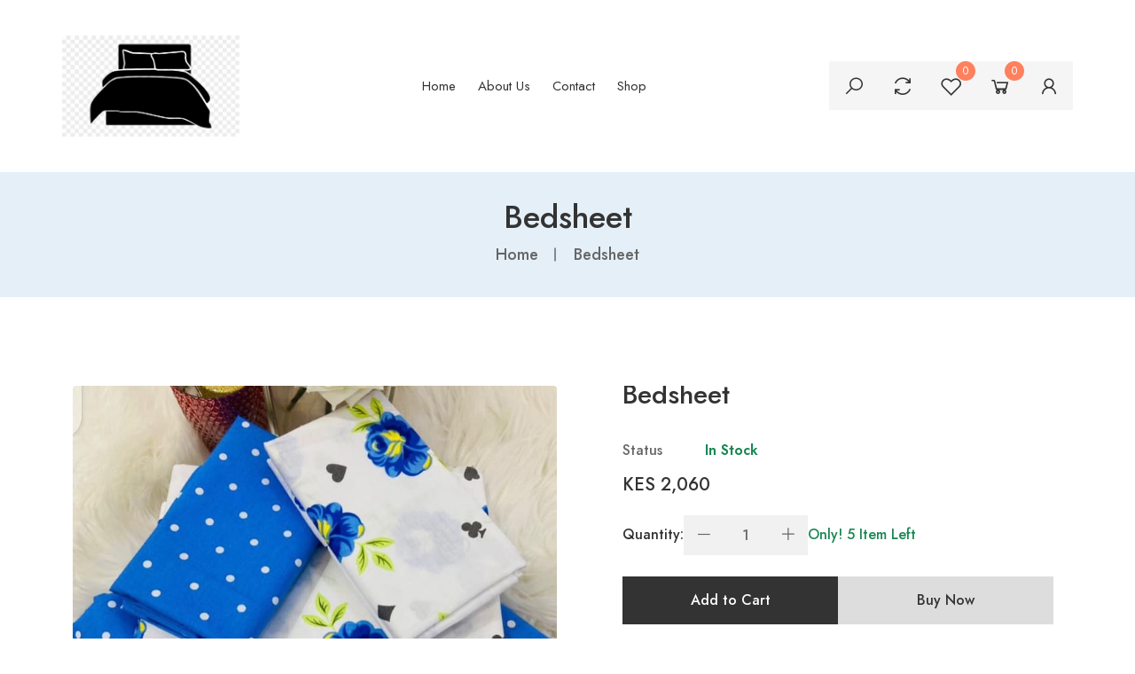

--- FILE ---
content_type: text/html; charset=UTF-8
request_url: http://thuiweiba-interior-store.paysoko.store/shop/product/bedsheet
body_size: 19188
content:
<!DOCTYPE html>
<html lang="en_US"
      dir="ltr">

<head>
    <meta charset="UTF-8">
    <meta name="viewport" content="width=device-width, initial-scale=1.0">
    <meta name="csrf-token" content="mDnG6KXAe1hpn9qZeP23soN5eCiLklIaKpfWwmeL">

    <link rel="preconnect" href="https://fonts.googleapis.com">

    
    <link rel="preconnect" href="https://fonts.gstatic.com"> <link href="https://fonts.googleapis.com/css2?family=Jost:wght@200;300;400;500;600;700;800;900&display=swap" rel="stylesheet">
    <link rel="icon" href="http://thuiweiba-interior-store.paysoko.store/assets/tenant/uploads/media-uploader/thuiweiba-interior-store/a3d75752-1254-4167-b7ff-1c95f7b126ea1677834351.jpg" type="image/png">

    <title>
                        Bedsheet
            -
            THUIWEIBA INTERIOR STORE
            </title>

    <link rel="icon" href="http://thuiweiba-interior-store.paysoko.store/assets/tenant/uploads/media-uploader/thuiweiba-interior-store/a3d75752-1254-4167-b7ff-1c95f7b126ea1677834351.jpg" type="image/png">
    <link rel="stylesheet" href="http://thuiweiba-interior-store.paysoko.store/assets/tenant/frontend/css/bootstrap.min.css">
    <link rel="stylesheet" href="http://thuiweiba-interior-store.paysoko.store/assets/tenant/frontend/css/animate.css">
    <link rel="stylesheet" href="http://thuiweiba-interior-store.paysoko.store/assets/tenant/frontend/css/slick.css">
    <link rel="stylesheet" href="http://thuiweiba-interior-store.paysoko.store/assets/tenant/frontend/css/nice-select.css">
    <link rel="stylesheet" href="http://thuiweiba-interior-store.paysoko.store/assets/tenant/frontend/css/line-awesome.min.css">
    <link rel="stylesheet" href="http://thuiweiba-interior-store.paysoko.store/assets/tenant/frontend/css/odometer.css">
    <link rel="stylesheet" href="http://thuiweiba-interior-store.paysoko.store/assets/tenant/frontend/css/common.css">
    <link rel="stylesheet" href="http://thuiweiba-interior-store.paysoko.store/assets/tenant/frontend/css/magnific-popup.css">
    <link rel="stylesheet" href="http://thuiweiba-interior-store.paysoko.store/assets/tenant/themes/css/theme-02/theme-02.css">
    <link rel="stylesheet" href="http://thuiweiba-interior-store.paysoko.store/assets/tenant/frontend/css/helpers.css">
    <link rel="stylesheet" href="http://thuiweiba-interior-store.paysoko.store/assets/common/css/toastr.css">
    <link rel="stylesheet" href="http://thuiweiba-interior-store.paysoko.store/assets/common/css/loader-01.css">
    <link rel="stylesheet" href="http://thuiweiba-interior-store.paysoko.store/assets/tenant/frontend/css/style.css">
    <link rel="stylesheet" href="http://thuiweiba-interior-store.paysoko.store/assets/tenant/frontend/css/custom-style.css">

    
                
    <style>
    :root {
        --main-color-one: rgb(255, 128, 93);
        --main-color-two: rgb(255, 128, 93);
        --main-color-three: rgb(89, 154, 141);
        --main-color-four: #1e88e5;
        --secondary-color: #F7A3A8;
        --secondary-color-two: #ffdcd2;
        --feedback-bg-item: rgb(255, 246, 238);
        --section-bg-1: #FFFBFB;
        --section-bg-2: rgb(255, 246, 238);
        --section-bg-3: #F4F8FB;
        --section-bg-4: #F2F3FB;
        --section-bg-5: #F9F5F2;
        --section-bg-6: #E5EFF8;
        --breadcrumb-bg: #E5EFF8;
        --heading-color: #333333;
        --body-color: #666666;
        --light-color: #666666;
        --extra-light-color: #888888;
        --review-color: #FABE50;
        --new-color: #5AB27E;
        --heading-font: "Jost", serif;
        --body-font: "Jost", sans-serif;
    }
</style>
    <link rel="stylesheet" href="http://thuiweiba-interior-store.paysoko.store/assets/tenant/frontend/css/shop-order-custom.css">
        <link rel="stylesheet" href="http://thuiweiba-interior-store.paysoko.store/assets/common/css/star-rating.min.css">

    <style>
        :root {
            --gl-star-size: 35px;
            --gl-tooltip-border-radius: 4px;
            --gl-tooltip-font-size: 0.875rem;
            --gl-tooltip-font-weight: 400;
            --gl-tooltip-line-height: 1;
            --gl-tooltip-margin: 12px;

            --gl-tooltip-padding: .3em 1em;
            --gl-tooltip-size: 6px;
        }

        .gl-star-rating--stars span{
            margin-right: 5px !important;
        }

        .campaign_countdown_wrapper {
            text-align: center;
            z-index: 95;
        }
        .campaign_countdown_wrapper .global-timer .syotimer__body {
            gap: 10px 15px;
            -webkit-box-pack: justify;
            -ms-flex-pack: justify;
            justify-content: space-between;
        }
        .campaign_countdown_wrapper .global-timer .syotimer__body .syotimer-cell {
            background-color: rgba(var(--main-color-two-rgb), .1);
            padding: 10px 20px;
            min-width: 100px;
        }

        @media (min-width: 1400px) and (max-width: 1599.98px) {
            .campaign_countdown_wrapper .global-timer .syotimer__body {
                gap: 10px;
            }
        }
        @media (min-width: 1200px) and (max-width: 1399.98px) {
            .campaign_countdown_wrapper .global-timer .syotimer__body {
                gap: 10px;
            }
        }
        @media (min-width: 992px) and (max-width: 1199.98px) {
            .campaign_countdown_wrapper .global-timer .syotimer__body {
                gap: 10px;
            }
        }
        @media (min-width: 300px) and (max-width: 991.98px) {
            .campaign_countdown_wrapper .global-timer .syotimer__body {
                gap: 10px;
            }
        }
        .campaign_countdown_wrapper .global-timer .syotimer__body .syotimer-cell .syotimer-cell__value {
            font-size: 32px;
            line-height: 36px;
        }
        @media (min-width: 1400px) and (max-width: 1599.98px) {
            .campaign_countdown_wrapper .global-timer .syotimer__body .syotimer-cell .syotimer-cell__value {
                font-size: 28px;
            }
        }
        @media (min-width: 1200px) and (max-width: 1399.98px) {
            .campaign_countdown_wrapper .global-timer .syotimer__body .syotimer-cell .syotimer-cell__value {
                font-size: 28px;
            }
        }
        @media (min-width: 992px) and (max-width: 1199.98px) {
            .campaign_countdown_wrapper .global-timer .syotimer__body .syotimer-cell .syotimer-cell__value {
                font-size: 28px;
            }
        }
        @media (min-width: 300px) and (max-width: 991.98px) {
            .campaign_countdown_wrapper .global-timer .syotimer__body .syotimer-cell .syotimer-cell__value {
                font-size: 28px;
            }
        }
        .campaign_countdown_wrapper .global-timer .syotimer__body .syotimer-cell .syotimer-cell__unit {
            font-size: 18px;
            line-height: 28px;
        }
        @media (min-width: 1400px) and (max-width: 1599.98px) {
            .campaign_countdown_wrapper .global-timer .syotimer__body .syotimer-cell .syotimer-cell__unit {
                font-size: 16px;
            }
        }
        @media (min-width: 1200px) and (max-width: 1399.98px) {
            .campaign_countdown_wrapper .global-timer .syotimer__body .syotimer-cell .syotimer-cell__unit {
                font-size: 16px;
            }
        }
        @media (min-width: 992px) and (max-width: 1199.98px) {
            .campaign_countdown_wrapper .global-timer .syotimer__body .syotimer-cell .syotimer-cell__unit {
                font-size: 16px;
            }
        }
        @media (min-width: 300px) and (max-width: 991.98px) {
            .campaign_countdown_wrapper .global-timer .syotimer__body .syotimer-cell .syotimer-cell__unit {
                font-size: 16px;
            }
        }
    </style>

            </head>

<body class="theme-02">

<div class="loader loader_page_single">
    <div class="loader-01">
    <span class="loader__icon loader__icon--one"></span>
    <span class="loader__icon loader__icon--two"></span>
    <span class="loader__icon loader__icon--three"></span>
    <span class="loader__icon loader__icon--four"></span>
</div>
</div>
<header class="header-style-01">
    <!-- Menu area Starts -->
    <nav class="navbar navbar-area navbar-expand-lg">
        <div class="container container-one nav-container">
            <div class="responsive-mobile-menu">
                <div class="logo-wrapper">
                                            <a href="http://thuiweiba-interior-store.paysoko.store" class="logo">
                                                            <img src="http://thuiweiba-interior-store.paysoko.store/assets/tenant/uploads/media-uploader/thuiweiba-interior-store/96eab848-1e55-45d6-9456-18a104e004541677834350.jpg"  alt=""/>
                                                    </a>
                                    </div>

                <button class="navbar-toggler" type="button" data-bs-toggle="collapse" data-bs-target="#multi_tenancy_menu">
                    <span class="navbar-toggler-icon"></span>
                </button>
            </div>
            <div class="collapse navbar-collapse" id="multi_tenancy_menu">
                <ul class="navbar-nav">
                    
	<li > 
		<a href="http://thuiweiba-interior-store.paysoko.store/home">Home</a>
</li>
	<li > 
		<a href="http://thuiweiba-interior-store.paysoko.store/about">About Us</a>
</li>
	<li > 
		<a href="http://thuiweiba-interior-store.paysoko.store/contact">Contact</a>
</li>
	<li > 
		<a href="http://thuiweiba-interior-store.paysoko.store/shop">Shop</a>
</li>

                    <li class="mobile-menu rounded" style="background: var(--section-bg-2)">
                        <a href="http://thuiweiba-interior-store.paysoko.store/shop/wishlist/page">Wishlist</a>
                    </li>
                    <li class="mobile-menu rounded mt-2" style="background: var(--section-bg-3)">
                        <a href="http://thuiweiba-interior-store.paysoko.store/shop/cart">Cart</a>
                    </li>
                </ul>
            </div>
            <div class="navbar-right-content show-nav-content">
                <div class="single-right-content">
                    <div class="search-suggestions-icon-wrapper">
                        <div class="search-click-icon">
                            <i class="las la-search"></i>
                        </div>
                        <div class="search-suggetions-show">
                            <div class="navbar-input searchbar-suggetions">
                                <form action="">
                                    <div class="search-open-form">
                                        <input autocomplete="off" class="form--control" id="search_form_input" type="text" placeholder="Search here....">
                                        <button type="submit"> <i class="las la-search"></i> </button>
                                        <span class="suggetions-icon-close"> <i class="las la-times"></i> </span>
                                    </div>
                                    <div class="search-suggestions" id="search_suggestions_wrap">
                                        <div class="search-suggestions-inner">
                                            <h6 class="search-suggestions-title">Product Suggestions</h6>
                                            <ul class="product-suggestion-list mt-4">

                                            </ul>
                                        </div>
                                    </div>
                                </form>
                            </div>
                        </div>
                    </div>
                    <div class="navbar-right-flex">
                        <div class="track-icon-list">
                            <div class="single-icon cart-shopping">
                                <a class="icon" href="http://thuiweiba-interior-store.paysoko.store/shop/compare"> <i class="las la-sync"></i> </a>
                            </div>

                            <div class="single-icon cart-shopping">
                                <a class="icon" href="javascript:void(0)"> <i class="lar la-heart"></i> </a>
                                <a href="javascript:void(0)" class="icon-notification"> 0  </a>
                                <div class="addto-cart-contents">
                                    <div class="single-addto-cart-wrappers">
                                                                                                                            <div class="single-addto-carts">
                                                <p class="text-center">No Item in Wishlist</p>
                                            </div>
                                                                            </div>

                                                                    </div>
                            </div>

                            <div class="single-icon cart-shopping">
                                <a class="icon" href="javascript:void(0)"> <i class="las la-shopping-cart"></i> </a>
                                <a href="javascript:void(0)" class="icon-notification"> 0 </a>
                                <div class="addto-cart-contents">
                                    <div class="single-addto-cart-wrappers">
                                                                                                                            <div class="single-addto-carts">
                                                <p class="text-center">No Item in Cart</p>
                                            </div>
                                                                            </div>

                                                                    </div>
                            </div>
                        </div>
                        <div class="login-account">
                            <a class="accounts" href="javascript:void(0)"> <i class="las la-user"></i> </a>
                            <ul class="account-list-item">
                                                                    <li class="list"> <a href="http://thuiweiba-interior-store.paysoko.store/login"> Sign In </a> </li>
                                    <li class="list"> <a href="http://thuiweiba-interior-store.paysoko.store/register"> Sign Up </a> </li>
                                                            </ul>
                        </div>
                    </div>
                </div>
            </div>
        </div>
    </nav>
    <!-- Menu area end -->
</header>

<div class="search-suggestion-overlay"></div>


<div class="breadcrumb-area breadcrumb-padding-two breadcrumb-bg
    ">
    <div class="container container-one">
        <div class="row">
            <div class="col-lg-12">
                <div class="breadcrumb-contents center-text">
                    <h2 class="breadcrumb-contents-title-two fw-500">     Bedsheet
 </h2>
                    <ul class="breadcrumb-contents-list mt-2">
                        <li class="breadcrumb-contents-list-item"><a href="http://thuiweiba-interior-store.paysoko.store">Home</a></li>
                                                    <li class="breadcrumb-contents-list-item">    Bedsheet
</li>
                                            </ul>
                </div>
            </div>
        </div>
    </div>
</div>

    
        <!-- Shop Details area end -->
    <section class="shop-details-area padding-top-100 padding-bottom-50">
        <div class="container container-one">
            <div class="row">
                <div class="col-lg-6">
    <div class="global-slick-init shop-details-top-slider" id="shop_details_gallery_slider" data-asNavFor=".shop-details-click-img" data-fade="true"
         data-infinite="true" data-autoplaySpeed="3000" data-autoplay="true">
        
        <div class="shop-details-thumb-wrapper text-center bg-item-five">
            <div class="shop-details-thums long-img" data-src="http://thuiweiba-interior-store.paysoko.store/assets/tenant/uploads/media-uploader/thuiweiba-interior-store/99d9eafb-ef2d-487e-81f2-1592ac7ff92f1677831001.jpg">
                <img src="http://thuiweiba-interior-store.paysoko.store/assets/tenant/uploads/media-uploader/thuiweiba-interior-store/99d9eafb-ef2d-487e-81f2-1592ac7ff92f1677831001.jpg" class="rounded" alt=""/>
            </div>
        </div>
    </div>

    <div class="shop-details-bottom-slider-area mt-4">
        <div class="global-slick-init shop-details-click-img dot-style-one banner-dots dot-absolute slider-inner-margin"
             data-asNavFor=".shop-details-top-slider" data-focusOnSelect="true" data-infinite="true"
             data-swipeToslide="true" data-slidesToShow="5" data-dots="false"
             data-autoplaySpeed="3000" data-autoplay="true"
             data-responsive='[{"breakpoint": 1600,"settings": {"slidesToShow": 4}},{"breakpoint": 1400,"settings": {"slidesToShow": 4}},{"breakpoint": 1200,"settings": {"slidesToShow": 3,"arrows": false,"dots": false}},{"breakpoint": 992,"settings": {"slidesToShow": 4,"arrows": false,"dots": false}},{"breakpoint": 768,"settings": {"slidesToShow": 3} },{"breakpoint": 480,"settings": {"slidesToShow": 2} }]'>
                                            <div class="shop-small-thumb-wrapper">
                    <div class="small-img shop-details-thums bg-image details-small-product rounded"
                        style="background-image: url(http://thuiweiba-interior-store.paysoko.store/assets/tenant/uploads/media-uploader/thuiweiba-interior-store/99d9eafb-ef2d-487e-81f2-1592ac7ff92f1677831001.jpg);"
                        data-image-path="http://thuiweiba-interior-store.paysoko.store/assets/tenant/uploads/media-uploader/thuiweiba-interior-store/99d9eafb-ef2d-487e-81f2-1592ac7ff92f1677831001.jpg">
                    </div>
                </div>
                                            <div class="shop-small-thumb-wrapper">
                    <div class="small-img shop-details-thums bg-image details-small-product rounded"
                        style="background-image: url(http://thuiweiba-interior-store.paysoko.store/assets/tenant/uploads/media-uploader/thuiweiba-interior-store/99d9eafb-ef2d-487e-81f2-1592ac7ff92f1677831001.jpg);"
                        data-image-path="http://thuiweiba-interior-store.paysoko.store/assets/tenant/uploads/media-uploader/thuiweiba-interior-store/99d9eafb-ef2d-487e-81f2-1592ac7ff92f1677831001.jpg">
                    </div>
                </div>
                    </div>
    </div>
</div>
                <div class="col-lg-6">
                    <div class="single-shop-details-wrapper">
    
    <div class="name_badge">
        <h2 class="details-title"> Bedsheet
                    </h2>
    </div>

    <div class="rating-wrap mt-2">
                 
            </div>
    <div class="status-details d-flex align-items-center mt-4">
        <span class="status-details-title fw-500 me-5"> Status </span>
        <a id="stock" href="javascript:void(0)"
           data-stock-text='<span class="text-success">In Stock</span>'
           class="status-details-title color-stock fw-600"> <span class="text-success">In Stock</span> </a>
    </div>

    <div class="price-update-through mt-4">
        <h3 class="ff-rubik flash-prices"
            data-main-price="2060"
            data-currency-symbol="KES"
            id="price"
        > KES 2,060 </h3>
        <span
            class="fs-22 flash-old-prices">  </span>
    </div>

    <div class="value-input-area">
        
        

            </div>

    <div class="quantity-area mt-4">
        <div class="quantity-flex">
            <span class="quantity-title color-heading fw-500"> Quantity: </span>
            <div class="product-quantity">
                <span class="substract  substract"><i
                        class="las la-minus"></i></span>
                <input class="quantity-input quantity-input qty_" type="number"
                       id="quantity" name="quantity" value="1">
                <span class="plus plus"><i class="las la-plus"></i></span>
            </div>

                        <a class="stock-available color-stock text-success" href="javascript:void(0)"
               id="item_left" data-stock-text="Only! 5 Item Left"> Only! 5 Item Left </a>
        </div>
        <div class="quantity-btn mt-4">
            <div class="btn-wrapper">
                <a href="javascript:void(0)"
                   class="add_to_cart_single_page cmn-btn cmn-btn-bg-heading radius-0 w-100 cart-loading">Add to Cart </a>
            </div>
            <div class="btn-wrapper">
                <a href="javascript:void(0)"
                   class="but_now_single_page  cmn-btn cmn-btn-bg-steam radius-0 w-100 cart-loading"> Buy Now </a>
            </div>
        </div>
    </div>
    <div class="wishlist-compare mt-4">
        <div class="wishlist-compare-btn">
            <a href="javascript:void(0)"
               class="add_to_wishlist_single_page btn-wishlist share-icon fw-500">
                <span class="icon">
                    <i class="lar la-heart"></i>
                </span>
            </a>
            <a href="javascript:void(0)"
               class="btn-wishlist share-icon fw-500 compare-btn"
               data-product_id="203"
               data-bs-toggle="tooltip"
               data-bs-placement="top"
               title="Add to Compare">
                    <span class="icon">
                        <i class="las la-retweet"></i>
                    </span>
            </a>
        </div>
        <div class="wishlist-share social_share_parent">
            <a href="javascript:void(0)" class="share-icon fw-500">
                    <span class="icon">
                        <i class="las la-share-alt"></i>
                    </span>
            </a>

                        <ul class="social_share_wrapper_item">
                <li><a class="facebook" href="https://www.facebook.com/sharer/sharer.php?u=bedsheet"><i class="lab la-facebook-f"></i></a></li><li><a class="twitter" href="https://twitter.com/intent/tweet?text=Bedsheet&amp;url=bedsheet&amp;via=Crunchify"><i class="lab la-twitter"></i></a></li><li><a class="linkedin" href="https://www.linkedin.com/shareArticle?mini=true&url=bedsheet&amp;title=Bedsheet"><i class="lab la-linkedin-in"></i></a></li><li><a class="pinterest" href="https://pinterest.com/pin/create/button/?url=bedsheet&amp;media=http://thuiweiba-interior-store.paysoko.store/assets/tenant/uploads/media-uploader/thuiweiba-interior-store/99d9eafb-ef2d-487e-81f2-1592ac7ff92f1677831001.jpg&amp;description=Bedsheet"><i class="lab la-pinterest-p"></i></a></li>
            </ul>
        </div>
    </div>
    <div class="shop-details-stock shop-border-top pt-4 mt-4">
        <ul class="stock-category">
            <li class="category-list">
                <span class="list-item fw-600">
                    <a href="http://thuiweiba-interior-store.paysoko.store/shop/type/category/beddings">Beddings</a>
                    |
                    <a href="http://thuiweiba-interior-store.paysoko.store/shop/type/subcategory/beddings">Beddings</a>
                    |
                                            <a href="http://thuiweiba-interior-store.paysoko.store/shop/type/child-category/beddings"> Beddings </a>

                                                            </span>
            </li>
                            <li class="category-list">
                    <span> Unit: </span>
                    <a class="list-item fw-600" href="javascript:void(0)">
                        <span>1</span>
                        <span>Piece</span>
                    </a>
                </li>
                        <li class="category-list">
                <span> SKU: </span>
                <a class="list-item fw-600" href="javascript:void(0)"> 006 </a>
            </li>
        </ul>
        <div class="delivery-options delivery-parent mt-4">
                                                </div>
        <div class="details-checkout-shop shop-border-top pt-4 mt-4">
            <span class="guaranteed-checkout fw-500 color-heading"> Guaranteed Safe Checkout </span>
            <ul class="payment-list mt-3">
                <li class="single-list">
                    <a href="javascript:void(0)"> <img src="http://thuiweiba-interior-store.paysoko.store/assets/img/single-page/payment1.png"
                                                       alt=""> </a>
                </li>
                <li class="single-list">
                    <a href="javascript:void(0)"> <img src="http://thuiweiba-interior-store.paysoko.store/assets/img/single-page/payment2.png"
                                                       alt=""> </a>
                </li>
                <li class="single-list">
                    <a href="javascript:void(0)"> <img src="http://thuiweiba-interior-store.paysoko.store/assets/img/single-page/payment3.png"
                                                       alt=""> </a>
                </li>
                <li class="single-list">
                    <a href="javascript:void(0)"> <img src="http://thuiweiba-interior-store.paysoko.store/assets/img/single-page/payment4.png"
                                                       alt=""> </a>
                </li>
            </ul>
        </div>
    </div>
</div>
                </div>
            </div>
        </div>
    </section>
    <!-- Shop Details area end -->

    <!-- Shop Details tab area starts -->
    <section class="tab-details-tab-area padding-top-50 padding-bottom-50">
        <div class="container container-two">
            <div class="row">
                <div class="col-lg-12">
                    <div class="details-tab-wrapper">
                        <ul class="tabs details-tab details-tab-border">
                            <li class="active" data-tab="description"> Description </li>
                            <li class="ff-jost" data-tab="reviews"> Reviews </li>
                            <li class="ff-jost" data-tab="ship_return"> Ship &amp; Return </li>
                        </ul>

                        <div id="description" class="tab-content-item active">
    <div class="description-tab-wrapper">
        <div class="row align-items-center">
            <div class="col-lg-12 mt-4">
                <div class="single-description-tab">
                    <div class="single-description-tab-content">
                        <p>white print blue bedsheet<br></p>
                    </div>
                </div>
            </div>
        </div>
    </div>
</div>
                        <div id="reviews" class="tab-content-item">
        <div class="single-details-tab">
            <div class="tab-review">
                <div class="row flex-grow">
                    <div class="col-lg-4 mx-auto">
                        <div class="auth-form-light text-left p-5">
                            <div class="brand-logo">
                                
                            </div>
                            <h4 class="text-capitalize">Hello! let us get started</h4>
                            <h6 class="font-weight-light">Sign in to continue.</h6>
                                                                                    <div id="msg-wrapper"></div>
                            <form class="pt-3" action="" method="post" id="login_form_order_page">
                                <div class="form-group">
                                    <input type="text" name="email" class="form-control form-control-lg" placeholder="Username">
                                </div>
                                <div class="form-group">
                                    <input type="password" name="password" class="form-control form-control-lg"  placeholder="Password">
                                </div>
                                <div class="mt-3">
                                    <button type="submit" class="btn btn-block btn-gradient-primary btn-lg font-weight-medium auth-form-btn" id="login_submit_btn">Sign In</button>
                                </div>
                                <div class="my-2 d-flex justify-content-between align-items-center">
                                    <div class="form-check">
                                        <label class="form-check-label text-muted">
                                            <input type="checkbox" name="remember" class="form-check-input"> Keep me signed in
                                            <i class="input-helper"></i>
                                        </label>
                                    </div>
                                </div>
                                <div class="text-center mt-4 font-weight-light"> Do not have an account? <a href="http://thuiweiba-interior-store.paysoko.store/register" class="text-primary">Create</a></div>
                            </form>
                        </div>
                    </div>
                </div>
            </div>
        </div>
    </div>
                        <div id="ship_return" class="tab-content-item">
    <div class="return-tab-wrapper">
        <div class="row align-items-center">
            <div class="col-lg-12 mt-4">
                <div class="single-return-tab">
                    <div class="single-return-tab-content">
                        
                    </div>
                </div>
            </div>
        </div>
    </div>
</div>
                    </div>
                </div>
            </div>
        </div>
    </section>
    <!-- Shop Details tab area end -->

    <!-- Featured area starts -->
    <section class="featured-area padding-top-50 padding-bottom-50">
    <div class="container-one">
        <div class="section-title theme-one text-left">
            <h2 class="title"> Related Product </h2>
            <div class="append-featured"></div>
        </div>
        <div class="row mt-5">
            <div class="col-lg-12">
                <div class="global-slick-init recent-slider nav-style-one slider-inner-margin"
                     data-appendArrows=".append-featured" data-infinite="true" data-arrows="true" data-dots="false"
                     data-slidesToShow="4" data-swipeToSlide="true" data-autoplay="true" data-autoplaySpeed="2500"
                     data-prevArrow='<div class="prev-icon"><i class="las la-angle-left"></i></div>'
                     data-nextArrow='<div class="next-icon"><i class="las la-angle-right"></i></div>'
                     data-responsive='[{"breakpoint": 1600,"settings": {"slidesToShow": 3}},{"breakpoint": 1400,"settings": {"slidesToShow": 3}},{"breakpoint": 1200,"settings": {"slidesToShow": 2}},{"breakpoint": 992,"settings": {"slidesToShow": 2}},{"breakpoint": 576,"settings": {"slidesToShow": 1} }]'>
                                            
                        <div class="slick-slider-items wow fadeInDown" data-wow-delay=".1s">
                            <div class="global-card no-shadow radius-0 pb-0">
                                <div class="global-card-thumb">
                                    <a href="http://thuiweiba-interior-store.paysoko.store/shop/product/bed-sheets-3">
                                        <img src="http://thuiweiba-interior-store.paysoko.store/assets/tenant/uploads/media-uploader/thuiweiba-interior-store/grid/grid-65cdd0ea-eb89-4657-9664-53710cde97fe1677830992.jpg" alt="">
                                    </a>

                                    
                                    <ul class="global-card-thumb-icons">
                                        <li class="icon-list" data-bs-toggle="tooltip" data-bs-placement="top"
                                            title="add to cart">
                                            <a class="icon cart-loading" href="javascript:void(0)"> <i
                                                    class="las la-shopping-cart"></i> </a>
                                        </li>
                                        <li class="icon-list" data-bs-toggle="tooltip" data-bs-placement="top"
                                            title="add to Wishlist">
                                            <a class="icon cart-loading" href="javascript:void(0)"> <i
                                                    class="lar la-heart"></i> </a>
                                        </li>
                                        <li class="icon-list" data-bs-toggle="tooltip" data-bs-placement="top"
                                            title="add to Compare">
                                            <a class="icon cart-loading" href="javascript:void(0)"> <i
                                                    class="las la-retweet"></i> </a>
                                        </li>
                                        <li class="icon-list" data-bs-toggle="tooltip" data-bs-placement="top"
                                            title="Preview">
                                            <a class="icon popup-modal cart-loading" href="javascript:void(0)"> <i
                                                    class="lar la-eye"></i> </a>
                                        </li>
                                    </ul>
                                </div>
                                <div class="global-card-contents">
                                    <div class="global-card-contents-flex">
                                        <h5 class="global-card-contents-title">
                                            <a href="javascript:void(0)"> Bed sheets </a>
                                        </h5>

                                         <div class="rating-wrap mt-2">
                 
            </div>

                                    </div>
                                    <div class="price-update-through mt-3">
                                        <span class="flash-prices color-two">KES 2,060</span>
                                    </div>
                                </div>
                            </div>
                        </div>
                                            
                        <div class="slick-slider-items wow fadeInUp" data-wow-delay=".2s">
                            <div class="global-card no-shadow radius-0 pb-0">
                                <div class="global-card-thumb">
                                    <a href="http://thuiweiba-interior-store.paysoko.store/shop/product/bed-sheets-4">
                                        <img src="http://thuiweiba-interior-store.paysoko.store/assets/tenant/uploads/media-uploader/thuiweiba-interior-store/grid/grid-1382aad9-afd3-4e6d-9e86-a6fb48eb56c11677831002.jpg" alt="">
                                    </a>

                                    
                                    <ul class="global-card-thumb-icons">
                                        <li class="icon-list" data-bs-toggle="tooltip" data-bs-placement="top"
                                            title="add to cart">
                                            <a class="icon cart-loading" href="javascript:void(0)"> <i
                                                    class="las la-shopping-cart"></i> </a>
                                        </li>
                                        <li class="icon-list" data-bs-toggle="tooltip" data-bs-placement="top"
                                            title="add to Wishlist">
                                            <a class="icon cart-loading" href="javascript:void(0)"> <i
                                                    class="lar la-heart"></i> </a>
                                        </li>
                                        <li class="icon-list" data-bs-toggle="tooltip" data-bs-placement="top"
                                            title="add to Compare">
                                            <a class="icon cart-loading" href="javascript:void(0)"> <i
                                                    class="las la-retweet"></i> </a>
                                        </li>
                                        <li class="icon-list" data-bs-toggle="tooltip" data-bs-placement="top"
                                            title="Preview">
                                            <a class="icon popup-modal cart-loading" href="javascript:void(0)"> <i
                                                    class="lar la-eye"></i> </a>
                                        </li>
                                    </ul>
                                </div>
                                <div class="global-card-contents">
                                    <div class="global-card-contents-flex">
                                        <h5 class="global-card-contents-title">
                                            <a href="javascript:void(0)"> Bed sheets </a>
                                        </h5>

                                         <div class="rating-wrap mt-2">
                 
            </div>

                                    </div>
                                    <div class="price-update-through mt-3">
                                        <span class="flash-prices color-two">KES 2,060</span>
                                    </div>
                                </div>
                            </div>
                        </div>
                                            
                        <div class="slick-slider-items wow fadeInDown" data-wow-delay=".1s">
                            <div class="global-card no-shadow radius-0 pb-0">
                                <div class="global-card-thumb">
                                    <a href="http://thuiweiba-interior-store.paysoko.store/shop/product/bed-sheets">
                                        <img src="http://thuiweiba-interior-store.paysoko.store/assets/tenant/uploads/media-uploader/thuiweiba-interior-store/grid/grid-5e6c6bd3-d214-43d4-8743-6ecbd52153221677830989.jpg" alt="">
                                    </a>

                                    
                                    <ul class="global-card-thumb-icons">
                                        <li class="icon-list" data-bs-toggle="tooltip" data-bs-placement="top"
                                            title="add to cart">
                                            <a class="icon cart-loading" href="javascript:void(0)"> <i
                                                    class="las la-shopping-cart"></i> </a>
                                        </li>
                                        <li class="icon-list" data-bs-toggle="tooltip" data-bs-placement="top"
                                            title="add to Wishlist">
                                            <a class="icon cart-loading" href="javascript:void(0)"> <i
                                                    class="lar la-heart"></i> </a>
                                        </li>
                                        <li class="icon-list" data-bs-toggle="tooltip" data-bs-placement="top"
                                            title="add to Compare">
                                            <a class="icon cart-loading" href="javascript:void(0)"> <i
                                                    class="las la-retweet"></i> </a>
                                        </li>
                                        <li class="icon-list" data-bs-toggle="tooltip" data-bs-placement="top"
                                            title="Preview">
                                            <a class="icon popup-modal cart-loading" href="javascript:void(0)"> <i
                                                    class="lar la-eye"></i> </a>
                                        </li>
                                    </ul>
                                </div>
                                <div class="global-card-contents">
                                    <div class="global-card-contents-flex">
                                        <h5 class="global-card-contents-title">
                                            <a href="javascript:void(0)"> Bed sheets </a>
                                        </h5>

                                         <div class="rating-wrap mt-2">
                 
            </div>

                                    </div>
                                    <div class="price-update-through mt-3">
                                        <span class="flash-prices color-two">KES 1,906</span>
                                    </div>
                                </div>
                            </div>
                        </div>
                                            
                        <div class="slick-slider-items wow fadeInUp" data-wow-delay=".2s">
                            <div class="global-card no-shadow radius-0 pb-0">
                                <div class="global-card-thumb">
                                    <a href="http://thuiweiba-interior-store.paysoko.store/shop/product/bed-sheets-2">
                                        <img src="http://thuiweiba-interior-store.paysoko.store/assets/tenant/uploads/media-uploader/thuiweiba-interior-store/grid/grid-8c24d581-82f4-45d0-b0f9-333cbbee9db91677830990.jpg" alt="">
                                    </a>

                                    
                                    <ul class="global-card-thumb-icons">
                                        <li class="icon-list" data-bs-toggle="tooltip" data-bs-placement="top"
                                            title="add to cart">
                                            <a class="icon cart-loading" href="javascript:void(0)"> <i
                                                    class="las la-shopping-cart"></i> </a>
                                        </li>
                                        <li class="icon-list" data-bs-toggle="tooltip" data-bs-placement="top"
                                            title="add to Wishlist">
                                            <a class="icon cart-loading" href="javascript:void(0)"> <i
                                                    class="lar la-heart"></i> </a>
                                        </li>
                                        <li class="icon-list" data-bs-toggle="tooltip" data-bs-placement="top"
                                            title="add to Compare">
                                            <a class="icon cart-loading" href="javascript:void(0)"> <i
                                                    class="las la-retweet"></i> </a>
                                        </li>
                                        <li class="icon-list" data-bs-toggle="tooltip" data-bs-placement="top"
                                            title="Preview">
                                            <a class="icon popup-modal cart-loading" href="javascript:void(0)"> <i
                                                    class="lar la-eye"></i> </a>
                                        </li>
                                    </ul>
                                </div>
                                <div class="global-card-contents">
                                    <div class="global-card-contents-flex">
                                        <h5 class="global-card-contents-title">
                                            <a href="javascript:void(0)"> Bed sheets </a>
                                        </h5>

                                         <div class="rating-wrap mt-2">
                 
            </div>

                                    </div>
                                    <div class="price-update-through mt-3">
                                        <span class="flash-prices color-two">KES 1,906</span>
                                    </div>
                                </div>
                            </div>
                        </div>
                                            
                        <div class="slick-slider-items wow fadeInDown" data-wow-delay=".1s">
                            <div class="global-card no-shadow radius-0 pb-0">
                                <div class="global-card-thumb">
                                    <a href="http://thuiweiba-interior-store.paysoko.store/shop/product/bedsheet-cover-1">
                                        <img src="http://thuiweiba-interior-store.paysoko.store/assets/tenant/uploads/media-uploader/thuiweiba-interior-store/grid/grid-14820ca9-5bab-4f8f-99da-e496a46028d71677831003.jpg" alt="">
                                    </a>

                                    
                                    <ul class="global-card-thumb-icons">
                                        <li class="icon-list" data-bs-toggle="tooltip" data-bs-placement="top"
                                            title="add to cart">
                                            <a class="icon cart-loading" href="javascript:void(0)"> <i
                                                    class="las la-shopping-cart"></i> </a>
                                        </li>
                                        <li class="icon-list" data-bs-toggle="tooltip" data-bs-placement="top"
                                            title="add to Wishlist">
                                            <a class="icon cart-loading" href="javascript:void(0)"> <i
                                                    class="lar la-heart"></i> </a>
                                        </li>
                                        <li class="icon-list" data-bs-toggle="tooltip" data-bs-placement="top"
                                            title="add to Compare">
                                            <a class="icon cart-loading" href="javascript:void(0)"> <i
                                                    class="las la-retweet"></i> </a>
                                        </li>
                                        <li class="icon-list" data-bs-toggle="tooltip" data-bs-placement="top"
                                            title="Preview">
                                            <a class="icon popup-modal cart-loading" href="javascript:void(0)"> <i
                                                    class="lar la-eye"></i> </a>
                                        </li>
                                    </ul>
                                </div>
                                <div class="global-card-contents">
                                    <div class="global-card-contents-flex">
                                        <h5 class="global-card-contents-title">
                                            <a href="javascript:void(0)"> Bedsheet cover </a>
                                        </h5>

                                         <div class="rating-wrap mt-2">
                 
            </div>

                                    </div>
                                    <div class="price-update-through mt-3">
                                        <span class="flash-prices color-two">KES 2,060</span>
                                    </div>
                                </div>
                            </div>
                        </div>
                                    </div>
            </div>
        </div>
    </div>
</section>
    <!-- Featured area end -->
<div class="modal product-quick-view-bg-color" id="product_quick_view" tabindex="-1" role="dialog" aria-labelledby="productModal"
     aria-hidden="true">
</div>

<!-- footer area start -->
<footer class="footer-area style-03 section-bg-3">
    <div class="footer-top footer-middle-border padding-top-35 padding-bottom-90">
        <div class="container container-one">
            <div class="row justify-content-between">
                <div class="col-lg-3 col-md-6"><div class="footer-widget widget center-text">
                            <h4 class="widget-titile fw-500"> Follow Us </h4>
                            <div class="footer-inner mt-4">
                                <div class="footer-socials">
                                    <ul class="footer-social-list">
                                        <li class="lists">
                               <a class="facebook" href="#">
                                    <i class="lab la-facebook-f"></i>
                               </a>
                           </li><li class="lists">
                               <a class="facebook" href="#">
                                    <i class="lab la-twitter"></i>
                               </a>
                           </li><li class="lists">
                               <a class="facebook" href="#">
                                    <i class="lab la-instagram"></i>
                               </a>
                           </li><li class="lists">
                               <a class="facebook" href="#">
                                    <i class="lab la-youtube"></i>
                               </a>
                           </li>
                                    </ul>
                                </div>
                            </div>
                        </div></div><div class="col-lg-3 col-md-6"><div class="footer-widget widget center-text">
                            <div class="about_us_widget">
                                <a href="http://thuiweiba-interior-store.paysoko.store" class="footer-logo">
                                    <img src="http://thuiweiba-interior-store.paysoko.store/assets/tenant/uploads/media-uploader/thuiweiba-interior-store/96eab848-1e55-45d6-9456-18a104e004541677834350.jpg"  alt=""/>
                                </a>
                            </div>
                            <div class="footer-inner mt-4">
                                <div class="about-us-para"> Home of affordable beddings
The most luxurious item is a beautiful bed and beautiful simple sheets </div>
                            </div>
                        </div></div><div class="col-lg-3 col-md-6"><div class="footer-widget widget center-text">
                            <h4 class="widget-title fw-500"> Contact Us </h4>
                            <div class="footer-inner mt-4">
                                <div class="footer-contact">
                                    <a href="mailto:thuiweibaawach87@gmail.com" class="contact-item"> thuiweibaawach87@gmail.com </a><a href="tel:0757259321" class="contact-item"> 0757259321 </a>
                                </div>
                            </div>
                        </div></div>
            </div>
        </div>
    </div>

    <div class="copyright-area copyright-bg">
        <div class="container container-one">
            <div class="row gy-4 justify-content-center theme-two-footer">
                <div class="col-lg-3 col-md-6"><div class="footer-widget widget">
                            <div class="footer-inner">
                                <div class="footer-menu">
                                    <ul class="footer-menu-list">
                                        <li class="list">
                              <a href="home"> Home </a>
                          </li><li class="list">
                              <a href="about"> About Us </a>
                          </li><li class="list">
                              <a href="contact"> Contact </a>
                          </li><li class="list">
                              <a href="shop"> Shop </a>
                          </li>
                                    </ul>
                                </div>
                            </div>
                        </div></div>

                <div class="col-lg-4">
                    <div class="copyright-contents center-text">
                        &copy; 2026 Copyright All Right Reserved by Thuiweiba Interior Store. Powered by Paysoko eBusiness
                    </div>
                </div>

                <div class="col-lg-3 col-md-6"> <div class="footer-widget widget">
                            <div class="footer-inner">
                                <div class="footer-menu">
                                    <ul class="payment-list">
                                        <li class="list">
                                <a href="#"></a>
                           </li>
                                    </ul>
                                </div>
                            </div>
                        </div></div>
            </div>
        </div>
    </div>
</footer><!-- footer area end -->

<!-- back to top area start -->
<div class="back-to-top">
    <span class="back-top"><i class="las la-angle-up"></i></span>
</div>
<!-- back to top area end -->

<!-- jquery -->
<script src="http://thuiweiba-interior-store.paysoko.store/assets/tenant/frontend/js/jquery-3.6.1.min.js"></script>

<!-- jquery Migrate -->
<script src="http://thuiweiba-interior-store.paysoko.store/assets/tenant/frontend/js/jquery-migrate-3.4.0.min.js"></script>

<!-- bootstrap -->
<script src="http://thuiweiba-interior-store.paysoko.store/assets/tenant/frontend/js/bootstrap.bundle.min.js"></script>

<!-- Lazyload Js -->
<script src="http://thuiweiba-interior-store.paysoko.store/assets/tenant/frontend/js/jquery.lazy.min.js"></script>

<!-- Slick Slider -->
<script src="http://thuiweiba-interior-store.paysoko.store/assets/tenant/frontend/js/slick.js"></script>

<!-- Odometer js -->
<script src="http://thuiweiba-interior-store.paysoko.store/assets/tenant/frontend/js/odometer.js"></script>

<!-- Viewport js -->
<script src="http://thuiweiba-interior-store.paysoko.store/assets/tenant/frontend/js/viewport.jquery.js"></script>

<!-- All Plugins js -->
<script src="http://thuiweiba-interior-store.paysoko.store/assets/tenant/frontend/js/wow.js"></script>

<!-- Nice Select Js -->
<script src="http://thuiweiba-interior-store.paysoko.store/assets/tenant/frontend/js/jquery.nice-select.js"></script>

<!-- COuntdown Js -->
<script src="http://thuiweiba-interior-store.paysoko.store/assets/tenant/frontend/js/jquery.syotimer.min.js"></script>

<!-- Sweet Alert -->
<script src="http://thuiweiba-interior-store.paysoko.store/assets/landlord/common/js/sweetalert2.js"></script>

<!-- Toastr -->
<script src="http://thuiweiba-interior-store.paysoko.store/assets/common/js/toastr.min.js"></script>

<!-- Nice Scroll -->
<script src="http://thuiweiba-interior-store.paysoko.store/assets/tenant/frontend/js/jquery.nicescroll.min.js"></script>

<!-- Range Slider -->
<script src="http://thuiweiba-interior-store.paysoko.store/assets/tenant/frontend/js/nouislider-8.5.1.min.js"></script>

<script src="http://thuiweiba-interior-store.paysoko.store/assets/tenant/frontend/js/custom-alert-message.js"></script>

<!-- main js -->
<script src="http://thuiweiba-interior-store.paysoko.store/assets/tenant/frontend/js/main.js"></script>

<script src="http://thuiweiba-interior-store.paysoko.store/assets/common/js/star-rating.min.js"></script>
<script src="http://thuiweiba-interior-store.paysoko.store/assets/common/js/md5.js"></script>


<script>
    let site_currency_symbol = 'KES';

            $('.theme-two-footer .col-lg-3').removeClass('col-lg-3').addClass('col-lg-4');
    </script>

<script>
    $(document).on('click', '.newsletter-submit-btn', function (e) {
        e.preventDefault();

        var email = $(this).parent().find('.email').val();

        var errrContaner = $(this).parent().parent().find('.form-message-show');
        errrContaner.html('');
        var el = $(this);

        $.ajax({
            url: "http://thuiweiba-interior-store.paysoko.store/subscribe-newsletter",
            type: "POST",
            data: {
                _token: "mDnG6KXAe1hpn9qZeP23soN5eCiLklIaKpfWwmeL",
                email: email
            },

            beforeSend: function() {
                $('.loader').show();
                el.text('Submiting..');
                el.attr('disabled', true);
            },

            success: function (data) {
                $('.loader').hide();
                $('.email').val('');
                el.text('Subscribe');
                el.attr('disabled', false);
                errrContaner.html('<div class="alert alert-'+data.type+'">' + data.msg + '</div>');
            },
            error: function (data) {
                $('.loader').hide();
                el.text('Subscribe');
                el.attr('disabled', false);
                var errors = data.responseJSON.errors;
                errrContaner.html('<div class="alert alert-danger">' + errors.email[0] + '</div>');
            }
        });
    });
</script>
<script>
    $(document).on('submit', '.custom-form-builder-land', function (e) {
        e.preventDefault();
        var btn = $('#contact_form_btn');
        var form = $(this);
        var formID = form.attr('id');
        var msgContainer =  form.find('.error-message');
        var formSelector = document.getElementById(formID);
        var formData = new FormData(formSelector);
        msgContainer.html('');
        $.ajax({
            url: "http://thuiweiba-interior-store.paysoko.store/tenant/submit-custom-form",
            type: "POST",
            headers: {
                'X-CSRF-TOKEN': "mDnG6KXAe1hpn9qZeP23soN5eCiLklIaKpfWwmeL",
            },
            beforeSend:function (){
                btn.html('<i class="fas fa-spinner fa-spin mr-1"></i> Submitting..');
            },
            processData: false,
            contentType: false,
            data:formData,
            success: function (data) {
                form.find('.ajax-loading-wrap').removeClass('show').addClass('hide');
                msgContainer.html('<div class="alert alert-'+data.type+'">' + data.msg + '</div>');
                btn.text('Submit Message');
                form[0].reset();

            },
            error: function (data) {

                form.find('.ajax-loading-wrap').removeClass('show').addClass('hide');
                var errors = data.responseJSON.errors;
                var markup = '<ul class="alert alert-danger">';

                $.each(errors,function (index,value){
                    markup += '<li>'+value+'</li>';})
                markup += '</ul>';


                msgContainer.html(markup);
                btn.text('Submit Message');
            }
        });
    });
</script>
<script>
    (function($){
        "use strict";
        $(document).ready(function(){
            $(document).on('click','.language_dropdown ul li',function(e){
                var el = $(this);
                el.parent().parent().find('.selected-language').text(el.text());
                el.parent().removeClass('show');
                $.ajax({
                    url : "http://thuiweiba-interior-store.paysoko.store/lang-change",
                    type: "GET",
                    data:{
                        'lang' : el.data('value')
                    },
                    success:function (data) {

                        location.reload();
                    }
                })
            });
        });
    }(jQuery));
</script>

<script>
    toastr.options = {
        "closeButton": true,
        "debug": false,
        "newestOnTop": true,
        "progressBar": true,
        "positionClass": "toast-top-right",
        "preventDuplicates": true,
        "onclick": null,
        "showDuration": "300",
        "hideDuration": "1000",
        "timeOut": "2000",
        "extendedTimeOut": "2000",
        "showEasing": "swing",
        "hideEasing": "linear",
        "showMethod": "slideDown",
        "hideMethod": "slideUp"
    };

    $(function (){
        $(document).on('keyup', '#search_form_input', function (e){
            e.preventDefault();

            let search_text = $(this).val();

            $.ajax({
                url: 'http://thuiweiba-interior-store.paysoko.store/search',
                type: 'GET',
                data: {
                    search: search_text
                },
                beforeSend: function () {

                },
                success: function (data) {
                    if(data.product_object.length > 0)
                    {
                        $('.product-suggestion-list').html(data.markup);
                    }
                }
            });
        });

        // Compare Product
        $(document).on('click', '.quick-view-compare-btn', function (e) {
            e.preventDefault();

            let quick_view_has_campaign = '0';
            let quick_view_campaign_expired = '0';

            if(quick_view_has_campaign === 1){
                if (quick_view_campaign_expired === 0){
                    toastr.error('The campaign is over, Sorry! you can not cart this product');
                    return false;
                }
            }

            let selected_size = $('#selected_size').val();
            let selected_color = $('#selected_color').val();

            let pid_id = getQuickViewAttributesForCart();

            let product_id = quick_view_product_id;
            let quantity = Number($('#quick-view-quantity').val().trim());
            let price = $('#price').text().split(site_currency_symbol)[1];
            let attributes = {};
            let product_variant = pid_id;
            let productAttribute = quick_view_selected_variant;

            attributes['price'] = price;

            // if selected attribute is a valid product item
            if (quickViewValidateSelectedAttributes()) {
                $.ajax({
                    url: 'http://thuiweiba-interior-store.paysoko.store/shop/product/compare/add',
                    type: 'POST',
                    data: {
                        product_id: product_id,
                        quantity: quantity,
                        pid_id: pid_id,
                        product_variant: product_variant,
                        selected_size: selected_size,
                        selected_color: selected_color,
                        _token: 'mDnG6KXAe1hpn9qZeP23soN5eCiLklIaKpfWwmeL'
                    },
                    beforeSend: function () {

                    },
                    success: function (data) {
                        if (data.quantity_msg)
                        {
                            toastr.warning(data.quantity_msg);
                        }
                        else if(data.error_msg)
                        {
                            toastr.error(data.error_msg);
                        }
                        else
                        {
                            toastr.success(data.msg, 'Go to Cart', '#', 60000);
                            $('.track-icon-list').load(location.href + " .track-icon-list");
                        }
                    },
                    erorr: function (err) {
                        toastr.error('An error occurred')
                    }
                });
            } else {
                toastr.error('Select all attribute to proceed')
            }
        });


        $(document).on('click', '.compare-btn', function (e) {
            e.preventDefault();

            let pid_id = null;
            let product_id = $(this).data("product_id");
            let quantity = 1;
            let product_variant = null;

            $.ajax({
                url: 'http://thuiweiba-interior-store.paysoko.store/shop/product/compare/add',
                type: 'POST',
                data: {
                    product_id: product_id,
                    quantity: quantity,
                    pid_id: pid_id,
                    product_variant: product_variant,
                    selected_size: null,
                    selected_color: null,
                    _token: 'mDnG6KXAe1hpn9qZeP23soN5eCiLklIaKpfWwmeL'
                },
                beforeSend: function () {

                },
                success: function (data) {
                    if (data.quantity_msg)
                    {
                        toastr.warning(data.quantity_msg);
                    }
                    else if(data.error_msg)
                    {
                        toastr.error(data.error_msg);
                    }
                    else
                    {
                        toastr.success(data.msg, 'Go to Cart', '#', 60000);
                        $('.track-icon-list').load(location.href + " .track-icon-list");
                    }
                },
                erorr: function (err) {
                    toastr.error('An error occurred')
                }
            });

        });

        $(document).on('click', '.add-to-wishlist-btn', function (e) {
            e.preventDefault();

            let pid_id = null;
            let product_id = $(this).data("product_id");
            let quantity = 1;
            let product_variant = null;

            $.ajax({
                url: 'http://thuiweiba-interior-store.paysoko.store/shop/product/wishlist/add',
                type: 'POST',
                data: {
                    product_id: product_id,
                    quantity: quantity,
                    pid_id: pid_id,
                    product_variant: product_variant,
                    selected_size: null,
                    selected_color: null,
                    _token: 'mDnG6KXAe1hpn9qZeP23soN5eCiLklIaKpfWwmeL'
                },
                beforeSend: function () {

                },
                success: function (data) {
                    if (data.quantity_msg)
                    {
                        toastr.warning(data.quantity_msg);
                    }
                    else if(data.error_msg)
                    {
                        toastr.error(data.error_msg);
                    }
                    else
                    {
                        toastr.success(data.msg, 'Go to Cart', '#', 60000);
                        $('.track-icon-list').load(location.href + " .track-icon-list");
                    }
                },
                erorr: function (err) {
                    toastr.error('An error occurred')
                }
            });

        });

        $(document).on('click', '.add-to-cart-btn', function (e) {
            e.preventDefault();

            let pid_id = null;
            let product_id = $(this).data("product_id");
            let quantity = 1;
            let product_variant = null;

            $.ajax({
                url: 'http://thuiweiba-interior-store.paysoko.store/shop/product/cart/add',
                type: 'POST',
                data: {
                    product_id: product_id,
                    quantity: quantity,
                    pid_id: pid_id,
                    product_variant: product_variant,
                    selected_size: null,
                    selected_color: null,
                    _token: 'mDnG6KXAe1hpn9qZeP23soN5eCiLklIaKpfWwmeL'
                },
                beforeSend: function () {

                },
                success: function (data) {
                    if (data.quantity_msg)
                    {
                        toastr.warning(data.quantity_msg);
                    }
                    else if(data.error_msg)
                    {
                        toastr.error(data.error_msg);
                    }
                    else
                    {
                        toastr.success(data.msg, 'Go to Cart', '#', 60000);
                        $('.track-icon-list').load(location.href + " .track-icon-list");
                    }
                },
                erorr: function (err) {
                    toastr.error('An error occurred')
                }
            });

        });

        function storeIntoSession(product_id) {
            let arrItem = [];

            if(sessionStorage.length === 0)
            {
                sessionStorage.setItem('products', product_id);
            } else {
                arrItem.push(sessionStorage.getItem('products'));
                arrItem.push(product_id);
                sessionStorage.setItem('products', arrItem);
            }

            return sessionStorage.getItem('products');
        }
    });

    $(document).on('click', '.social_share_parent', function (e){
        $('.social_share_wrapper_item').toggleClass('show');
    });

    $('body').on('click', '.quick-view-size-lists li', function (event) {
        let el = $(this);
        let value = el.data('displayValue');
        let parentWrap = el.parent().parent();
        el.addClass('active');
        el.siblings().removeClass('active');
        parentWrap.find('input[type=text]').val(value);
        parentWrap.find('input[type=hidden]').val(el.data('value'));

        // selected attributes
        selectedAttributeSearch(this);
    });

    function selectedAttributeSearch(selected_item) {
        /*
        * search based on all selected attributes
        *
        * 1. get all selected attributes in {key:value} format
        * 2. search in attribute_store for all available matches
        * 3. display available matches (keep available matches selectable, and rest as disabled)
        * */

        let available_variant_types = [];
        let selected_options = {};

        $('.quick-view-size-lists li').addClass('disabled');

        // get all selected attributes in {key:value} format
        quick_view_available_options.map(function (k, option) {
            let selected_option = $(option).find('li.active');
            let type = selected_option.closest('.quick-view-size-lists').data('type');
            let value = selected_option.data('displayValue');

            if (type) {
                available_variant_types.push(type);
            }

            if (type && value) {
                selected_options[type] = value;
            }
        });

        quickViewSyncImage(get_quick_view_selected_options());
        quickViewSyncPrice(get_quick_view_selected_options());
        quickViewSyncStock(get_quick_view_selected_options());

        // search in attribute_store for all available matches
        let available_variants_selection = [];
        let selected_attributes_by_type = {};
        quick_view_attribute_store.map(function (arr) {
            let matched = true;

            Object.keys(selected_options).map(function (type) {

                if (arr[type] !== selected_options[type]) {
                    matched = false;
                }
            })

            if (matched) {
                available_variants_selection.push(arr);

                // insert as {key: [value, value...]}
                Object.keys(arr).map(function (type) {
                    // not array available for the given key
                    if (!selected_attributes_by_type[type]) {
                        selected_attributes_by_type[type] = []
                    }

                    // insert value if not inserted yet
                    if (selected_attributes_by_type[type].indexOf(arr[type]) <= -1) {
                        selected_attributes_by_type[type].push(arr[type]);
                    }
                })
            }

            window.quick_view_selected_variant = selected_attributes_by_type;
        });

        // selected item not contain product then de-select all selected option hare
        if (Object.keys(selected_attributes_by_type).length == 0) {
            $('.quick-view-size-lists li.active').each(function () {
                let sizeItem = $(this).parent().parent();

                sizeItem.find('input[type=hidden]').val('');
                sizeItem.find('input[type=text]').val('');
            });

            $('.quick-view-size-lists li.active').removeClass("active");
            $('.quick-view-size-lists li.disabled').removeClass("disabled");

            let el = $(selected_item);
            let value = el.data('displayValue');
            let parentWrap = el.parent().parent();

            el.addClass("active");
            el.siblings().removeClass('active');

            selectedAttributeSearch();

            parentWrap.find('input[type=text]').val(value);
            parentWrap.find('input[type=hidden]').val(el.data('value'));
        }

        // keep only available matches selectable
        Object.keys(selected_attributes_by_type).map(function (type) {
            // initially, disable all buttons
            $('.quick-view-size-lists[data-type="' + type + '"] li').addClass('disabled');

            // make buttons selectable for the available options
            selected_attributes_by_type[type].map(function (value) {
                let available_buttons = $('.quick-view-size-lists[data-type="' + type + '"] li[data-display-value="' + value + '"]');
                available_buttons.map(function (key, el) {
                    $(el).removeClass('disabled');
                })
            })
        });
        // todo check is empty object
        // selected_attributes_by_type
    }

    function quickViewSyncImage(selected_options) {
        //todo fire when attribute changed
        let hashed_key = getQuickViewSelectionHash(selected_options);

        let product_image_el = $('.quick-view-long-img img');

        let img_original_src = product_image_el.parent().data('src');

        // if selection has any image to it
        if (quick_view_additional_info_store[hashed_key]) {
            let attribute_image = quick_view_additional_info_store[hashed_key].image;
            if (attribute_image) {
                product_image_el.attr('src', attribute_image);
            }
        } else {
            product_image_el.attr('src', img_original_src);
        }
    }

    function quickViewSyncPrice(selected_options) {
        let hashed_key = getQuickViewSelectionHash(selected_options);

        let product_price_el = $('#quick-view-price');
        let product_main_price = Number(String(product_price_el.data('mainPrice'))).toFixed(2);
        let site_currency_symbol = product_price_el.data('currencySymbol');

        // if selection has any additional price to it
        if (quick_view_additional_info_store[hashed_key]) {
            let attribute_price = quick_view_additional_info_store[hashed_key]['additional_price'];
            if (attribute_price) {
                let price = Number(product_main_price) + Number(attribute_price);
                product_price_el.text(site_currency_symbol + Number(price).toFixed(2));
            }
        } else {
            product_price_el.text(site_currency_symbol + product_main_price);
        }
    }

    function quickViewSyncStock(selected_options) {
        let hashed_key = getQuickViewSelectionHash(selected_options);
        let product_stock_el = $('#quick_view_stock');
        let product_item_left_el = $('#quick_view_item_left');

        // if selection has any size and color to it

        if (quick_view_additional_info_store[hashed_key]) {
            let stock_count = quick_view_additional_info_store[hashed_key]['stock_count'];

            let stock_message = '';
            if (Number(stock_count) > 0) {
                stock_message = `<span class="text-success">In Stock</span>`;
                product_item_left_el.text(`Only! ${stock_count} Item Left!`);
                product_item_left_el.addClass('text-success');
                product_item_left_el.removeClass('text-danger');
            } else {
                stock_message = `<span class="text-danger">Our fo Stock</span>`;
                product_item_left_el.text(`No Item Left!`);
                product_item_left_el.addClass('text-danger');
                product_item_left_el.removeClass('text-success');
            }

            product_stock_el.html(stock_message);
        }else{
            product_stock_el.html(product_stock_el.data("stock-text"))
            product_item_left_el.html(product_item_left_el.data("stock-text"))
        }
    }

    function attributeSelected() {
        let total_options_count = $('.quick-view-size-lists').length;
        let selected_options_count = $('.quick-view-size-lists li.active').length;
        return total_options_count === selected_options_count;
    }

    function addslashes(str) {
        return (str + '').replace(/[\\"']/g, '\\$&').replace(/\u0000/g, '\\0');
    }

    function getQuickViewSelectionHash(selected_options) {
        return MD5(JSON.stringify(selected_options));
    }

    function get_quick_view_selected_options() {
        let selected_options = {};
        var quick_view_available_options = $('.quick-view-value-input-area');
        // get all selected attributes in {key:value} format
        quick_view_available_options.map(function (k, option) {
            let selected_option = $(option).find('li.active');
            let type = selected_option.closest('.quick-view-size-lists').data('type');
            let value = selected_option.data('displayValue');

            if (type && value) {
                selected_options[type] = value;
            }
        });

        let ordered_data = {};
        let selected_options_keys = Object.keys(selected_options).sort();
        selected_options_keys.map(function (e) {
            ordered_data[e] = selected_options[e];
        });

        return ordered_data;
    }

    function getQuickViewAttributesForCart() {
        let selected_options = get_quick_view_selected_options();
        let cart_selected_options = selected_options;
        let hashed_key = getQuickViewSelectionHash(selected_options);

        // if selected attribute set is available
        if (quick_view_additional_info_store[hashed_key]) {
            return quick_view_additional_info_store[hashed_key]['pid_id'];
        }

        // if selected attribute set is not available
        if  (Object.keys(selected_options).length) {
            toastr.error('Attribute not available')
        }

        return '';
    }

    function quickViewValidateSelectedAttributes() {
        let selected_options = get_quick_view_selected_options();
        let hashed_key = getQuickViewSelectionHash(selected_options);

        // validate if product has any attribute
        if (quick_view_attribute_store.length) {
            if (!Object.keys(selected_options).length) {
                return false;
            }

            if (!quick_view_additional_info_store[hashed_key]) {
                return false;
            }

            return !!quick_view_additional_info_store[hashed_key]['pid_id'];
        }

        return true;
    }

    $(document).on('click', '.quick_view_add_to_cart', function (e) {
        e.preventDefault();

        let quick_view_has_campaign = '0';
        let quick_view_campaign_expired = '0';

        if(quick_view_has_campaign === 1){
            if (quick_view_campaign_expired === 0){
                toastr.error('The campaign is over, Sorry! you can not cart this product');
                return false;
            }
        }

        let selected_size = $('#selected_size').val();
        let selected_color = $('#selected_color').val();

        let pid_id = getQuickViewAttributesForCart();

        let product_id = quick_view_product_id;
        let quantity = Number($('#quick-view-quantity').val().trim());
        let price = $('#price').text().split(site_currency_symbol)[1];
        let attributes = {};
        let product_variant = pid_id;
        let productAttribute = quick_view_selected_variant;

        attributes['price'] = price;

        // if selected attribute is a valid product item
        if (quickViewValidateSelectedAttributes()) {
            $.ajax({
                url: 'http://thuiweiba-interior-store.paysoko.store/shop/product/cart/add',
                type: 'POST',
                data: {
                    product_id: product_id,
                    quantity: quantity,
                    pid_id: pid_id,
                    product_variant: product_variant,
                    selected_size: selected_size,
                    selected_color: selected_color,
                    _token: 'mDnG6KXAe1hpn9qZeP23soN5eCiLklIaKpfWwmeL'
                },
                beforeSend: function () {

                },
                success: function (data) {
                    if (data.quantity_msg)
                    {
                        toastr.warning(data.quantity_msg);
                    }
                    else if(data.error_msg)
                    {
                        toastr.error(data.error_msg);
                    }
                    else
                    {
                        toastr.success(data.msg, 'Go to Cart', '#', 60000);
                        $('.track-icon-list').hide();
                        $('.track-icon-list').load(location.href + " .track-icon-list");
                        $('.track-icon-list').fadeIn();
                    }
                },
                erorr: function (err) {
                    toastr.error('An error occurred')
                }
            });
        } else {
            toastr.error('Select all attribute to proceed')
        }
    });

    $(document).on('click', '.quick_view_add_to_wishlist', function (e) {
        e.preventDefault();

        let quick_view_has_campaign = '0';
        let quick_view_campaign_expired = '0';

        if(quick_view_has_campaign === 1){
            if (quick_view_campaign_expired === 0){
                toastr.error('The campaign is over, Sorry! you can not cart this product');
                return false;
            }
        }

        let selected_size = $('#selected_size').val();
        let selected_color = $('#selected_color').val();

        let pid_id = getQuickViewAttributesForCart();

        let product_id = quick_view_product_id;
        let quantity = Number($('#quick-view-quantity').val().trim());
        let price = $('#price').text().split(site_currency_symbol)[1];
        let attributes = {};
        let product_variant = pid_id;
        let productAttribute = quick_view_selected_variant;

        attributes['price'] = price;

        // if selected attribute is a valid product item
        if (quickViewValidateSelectedAttributes()) {
            $.ajax({
                url: 'http://thuiweiba-interior-store.paysoko.store/shop/product/wishlist/add',
                type: 'POST',
                data: {
                    product_id: product_id,
                    quantity: quantity,
                    pid_id: pid_id,
                    product_variant: product_variant,
                    selected_size: selected_size,
                    selected_color: selected_color,
                    _token: 'mDnG6KXAe1hpn9qZeP23soN5eCiLklIaKpfWwmeL'
                },
                beforeSend: function () {

                },
                success: function (data) {
                    if (data.quantity_msg)
                    {
                        toastr.warning(data.quantity_msg);
                    }
                    else if(data.error_msg)
                    {
                        toastr.error(data.error_msg);
                    }
                    else
                    {
                        toastr.success(data.msg, 'Go to Cart', '#', 60000);
                        $('.track-icon-list').load(location.href + " .track-icon-list");
                    }
                },
                erorr: function (err) {
                    toastr.error('An error occurred')
                }
            });
        } else {
            toastr.error('Select all attribute to proceed')
        }
    });

    $(document).on('click', '.quick_view_but_now', function (e) {
        e.preventDefault();

        let quick_view_has_campaign = '0';
        let quick_view_campaign_expired = '0';

        if(quick_view_has_campaign === 1){
            if (quick_view_campaign_expired === 0){
                toastr.error('The campaign is over, Sorry! you can not cart this product');
                return false;
            }
        }

        let selected_size = $('#selected_size').val();
        let selected_color = $('#selected_color').val();

        let pid_id = getQuickViewAttributesForCart();

        let product_id = quick_view_product_id;
        let quantity = Number($('#quick-view-quantity').val().trim());
        let price = $('#price').text().split(site_currency_symbol)[1];
        let attributes = {};
        let product_variant = pid_id;
        let productAttribute = quick_view_selected_variant;

        attributes['price'] = price;

        // if selected attribute is a valid product item
        if (quickViewValidateSelectedAttributes()) {
            $.ajax({
                url: 'http://thuiweiba-interior-store.paysoko.store/shop/product/cart/add',
                type: 'POST',
                data: {
                    product_id: product_id,
                    quantity: quantity,
                    pid_id: pid_id,
                    product_variant: product_variant,
                    selected_size: selected_size,
                    selected_color: selected_color,
                    _token: 'mDnG6KXAe1hpn9qZeP23soN5eCiLklIaKpfWwmeL'
                },
                beforeSend: function () {

                },
                success: function (data) {
                    if (data.quantity_msg)
                    {
                        toastr.warning(data.quantity_msg);
                    }
                    else if(data.error_msg)
                    {
                        toastr.error(data.error_msg);
                    }
                    else
                    {
                        toastr.success(data.msg, 'Go to Cart', '#', 60000);
                        $('.track-icon-list').load(location.href + " .track-icon-list");
                    }

                    setTimeout(()=>{
                        location.href = "http://thuiweiba-interior-store.paysoko.store/shop/checkout";
                    }, 2000)
                },
                erorr: function (err) {
                    toastr.error('An error occurred')
                }
            });
        } else {
            toastr.error('Select all attribute to proceed')
        }
    });

    /* ========================================
                Product Quantity JS
    ========================================*/

    $(document).on('click', '.quick-view-plus', function () {
        var selectedInput = $(this).prev('.quick-view-quantity-input');
        if (selectedInput.val()) {
            selectedInput[0].stepUp(1);
        }
    });

    $(document).on('click', '.quick-view-substract', function () {
        var selectedInput = $(this).next('.quick-view-quantity-input');
        if (selectedInput.val() > 1) {
            selectedInput[0].stepDown(1);
        }
    });
</script>

<script>
    (function ($) {
        'use strict'

        $("#product_quick_view .modal-content.p-5").niceScroll();

        let site_currency_symbol = 'KES';

        $('body').on('click', '.quick-view-size-lists li', function (event) {
            let el = $(this);
            let value = el.data('displayValue');
            let parentWrap = el.parent().parent();
            el.addClass('active');
            el.siblings().removeClass('active');
            parentWrap.find('input[type=text]').val(value);
            parentWrap.find('input[type=hidden]').val(el.data('value'));

            // selected attributes
            selectedAttributeSearch(this);
        });

        function selectedAttributeSearch(selected_item) {
            /*
            * search based on all selected attributes
            *
            * 1. get all selected attributes in {key:value} format
            * 2. search in attribute_store for all available matches
            * 3. display available matches (keep available matches selectable, and rest as disabled)
            * */

            let available_variant_types = [];
            let selected_options = {};

            // get all selected attributes in {key:value} format
            quick_view_available_options.map(function (k, option) {
                let selected_option = $(option).find('li.active');
                let type = selected_option.closest('.quick-view-size-lists').data('type');
                let value = selected_option.data('displayValue');

                if (type) {
                    available_variant_types.push(type);
                }

                if (type && value) {
                    selected_options[type] = value;
                }
            });

            quickViewSyncImage(get_quick_view_selected_options());
            quickViewSyncPrice(get_quick_view_selected_options());

            // search in attribute_store for all available matches
            let available_variants_selection = [];
            let selected_attributes_by_type = {};
            quick_view_attribute_store.map(function (arr) {
                let matched = true;

                Object.keys(selected_options).map(function (type) {

                    if (arr[type] !== selected_options[type]) {
                        matched = false;
                    }
                })

                if (matched) {
                    available_variants_selection.push(arr);

                    // insert as {key: [value, value...]}
                    Object.keys(arr).map(function (type) {
                        // not array available for the given key
                        if (!selected_attributes_by_type[type]) {
                            selected_attributes_by_type[type] = []
                        }

                        // insert value if not inserted yet
                        if (selected_attributes_by_type[type].indexOf(arr[type]) <= -1) {
                            selected_attributes_by_type[type].push(arr[type]);
                        }
                    })
                }
            });

            // selected item not contain product then de-select all selected option hare
            if (Object.keys(selected_attributes_by_type).length == 0) {
                $('.quick-view-size-lists li.active').each(function () {
                    let sizeItem = $(this).parent().parent();

                    sizeItem.find('input[type=hidden]').val('');
                    sizeItem.find('input[type=text]').val('');
                });

                $('.quick-view-size-lists li.active').removeClass("active");
                $('.quick-view-size-lists li.disabled-option').removeClass("disabled-option");

                let el = $(selected_item);
                let value = el.data('displayValue');

                el.addClass("active");
                $(this).find('input[type=hidden]').val(value);
                $(this).find('input[type=text]').val(el.data('value'));

                selectedAttributeSearch();
            }

            // keep only available matches selectable
            Object.keys(selected_attributes_by_type).map(function (type) {
                // initially, disable all buttons
                $('.quick-view-size-lists[data-type="' + type + '"] li').addClass('disabled-option');

                // make buttons selectable for the available options
                selected_attributes_by_type[type].map(function (value) {
                    let available_buttons = $('.quick-view-size-lists[data-type="' + type + '"] li[data-display-value="' + value + '"]');
                    available_buttons.map(function (key, el) {
                        $(el).removeClass('disabled-option');
                    })
                })
            });
            // todo check is empty object
            // selected_attributes_by_type
        }

        function quickViewSyncImage(selected_options) {
            //todo fire when attribute changed
            let hashed_key = getQuickViewSelectionHash(selected_options);
            let product_image_el = $('.quick-view-long-img img');

            let img_original_src = product_image_el.parent().data('src');

            // if selection has any image to it
            if (quick_view_additional_info_store[hashed_key]) {
                let attribute_image = quick_view_additional_info_store[hashed_key].image;
                if (attribute_image) {
                    product_image_el.attr('src', attribute_image);
                }
            } else {
                product_image_el.attr('src', img_original_src);
            }
        }

        function quickViewSyncPrice(selected_options) {
            let hashed_key = getQuickViewSelectionHash(selected_options);

            let product_price_el = $('#quick-view-price');
            let product_main_price = Number(String(product_price_el.data('mainPrice'))).toFixed(2);
            let site_currency_symbol = product_price_el.data('currencySymbol');

            // if selection has any additional price to it
            if (quick_view_additional_info_store[hashed_key]) {
                let attribute_price = quick_view_additional_info_store[hashed_key]['additional_price'];
                if (attribute_price) {
                    let price = Number(product_main_price) + Number(attribute_price);
                    product_price_el.text(site_currency_symbol + Number(price).toFixed(2));
                }
            } else {
                product_price_el.text(site_currency_symbol + product_main_price);
            }
        }

        $('body').on('click', '.add_to_cart_single_page_quick_view',function (e) {
            e.preventDefault();
            let selected_size = $('#quick_view_selected_size').val();
            let selected_color = $('#quick_view_selected_color').val();

            $(".quick-view-size-lists.active")

            let pid_id = getQuickViewAttributesForCart();

            let product_id = $(this).data('id');
            let quantity = Number($('#quick-view-quantity').val().trim());
            let price = $('#quick-view-price').text().split(site_currency_symbol)[1];
            let attributes = {};
            let product_variant = pid_id;

            attributes['price'] = price;

            // if selected attribute is a valid product item
            if (quickViewValidateSelectedAttributes()) {
                $.ajax({
                    url: 'http://thuiweiba-interior-store.paysoko.store/shop/product/cart/add',
                    type: 'POST',
                    data: {
                        product_id: product_id,
                        quantity: quantity,
                        pid_id: pid_id,
                        product_variant: product_variant,
                        selected_size: selected_size,
                        selected_color: selected_color,
                        attributes: attributes,
                        _token: 'mDnG6KXAe1hpn9qZeP23soN5eCiLklIaKpfWwmeL'
                    },
                    success: function (data) {
                        toastr.success(data.msg);
                        if (data.quantity_msg) {
                            toastr.warning(data.quantity_msg)
                        }

                        refreshShippingDropdown();
                    },
                    erorr: function (err) {
                        toastr.error('An error occurred');
                    }
                });
            } else {
                toastr.error('Select all attribute to proceed');
            }
        });

        let productQuickViewModel = document.getElementById("product_quick_view");
        let defaultQuickViewModel = document.getElementById("quick_view");

        window.onclick = function (event){
            if(productQuickViewModel == event.target){
                $("#product_quick_view").fadeOut();
                setTimeout(function (){
                    $("#product_quick_view").empty();
                },200);
            }else if(defaultQuickViewModel == event.target){
                $("#quick_view").fadeOut();
                $("#quick_view").removeClass('show');
                $(".modal-backdrop").fadeOut();
            }

            $("html body").removeClass("stop-scroll")
        }

        $(document).on('click','.add_to_cart_ajax', function (e) {
            e.preventDefault();
            let product_id = $(this).data('id');
            let quickViewQty = $("#quantity_single_quick_view_btn").val();
            quickViewQty = quickViewQty != undefined ? quickViewQty.trim() : 1;
            let quantity = Number(quickViewQty);
            $.ajax({
                url: 'http://thuiweiba-interior-store.paysoko.store/shop/product/cart/add',
                type: 'POST',
                data: {
                    product_id: product_id,
                    quantity: quantity,
                    product_attributes: null,
                    _token: 'mDnG6KXAe1hpn9qZeP23soN5eCiLklIaKpfWwmeL'
                },
                success: function (data) {
                    toastr.success(data.msg);
                    if (data.quantity_msg) {
                        toastr.warning(data.quantity_msg)
                    }
                    refreshShippingDropdown();
                },
                erorr: function (err) {
                    toastr.error('Something went wrong');
                }
            });
        });

        // open modal with product quick view
        $(document).on("click",".product-quick-view-ajax",function (){
            let action_route = $(this).data('action-route');

            let icon = $(this).find("i");
            let oldIconClass = icon.attr("class");
            icon.attr("class","las la-spinner icon la-spin");

            $.ajax({
                url: action_route,
                type: 'GET',
                success: function (data) {
                    icon.attr("class",oldIconClass);

                    $("#product_quick_view").html(data);
                    $("#product_quick_view").fadeIn();


                    $("html body").addClass("stop-scroll")
                },
                erorr: function (err) {
                    toastr.error('An error occurred');
                }
            });
        });

        // close quick view details model and make empty
        $(document).on("click","#product_quick_view .quick-view-close-btn",function (){
            $("#product_quick_view").fadeOut();

            setTimeout(function (){
                $("#product_quick_view").empty();
            },200);
        });

        $(document).on("click","#quick_view .quick-view-close-btn",function (){
            $("#quick_view").fadeOut();
            $("#quick_view").removeClass('show');
            $(".modal-backdrop").fadeOut();
        });

        $(document).on('click','.quick-view', function (e) {
            e.preventDefault();

            //todo: work on showing campaign date countdown


            let data = $(this).data();
            let rating = $(this).data('rating');
            let stock_msg = "Item is not available in stock";
            let stock_msg_type = "text-danger";
            let quick_view = $('#quick_view');
            quick_view.find('.flash-countdown-wrapper').hide();
            if(data.iscampaign){
                quick_view.find('.flash-countdown-title').text(data.campaigntitle);
                quick_view.find('.flash-countdown-product-2').attr('data-date',data.campaigndate);
                let coundClass = quick_view.find('.flash-countdown-product-2');
                let oldId = quick_view.find('.flash-countdown-product-2').attr('id');
                coundClass.removeClass(oldId);
                oldId = oldId.substr(35);

                let newClassGen = Math.random().toString(36).substring(2, 15) + Math.random().toString(36).substring(2, 15) + Math.random().toString(36).substring(2, 15);
                coundClass.addClass(oldId+newClassGen);
                coundClass.attr('id',oldId+newClassGen);

                loopcounter(quick_view.find('.flash-countdown-product-2').attr('id'));
                quick_view.find('.flash-countdown-wrapper').show();
            }


            quick_view.find('a.add-to-cart').data('id', data['id']);

            quick_view.find('.title').text(data['title']);
            quick_view.find('.info').text(data['summary']);
            quick_view.find('.del_price').text(data['price']);
            quick_view.find('.sale_price').text(data['salePrice']);
            quick_view.find('.product_category').text(data['category']);
            quick_view.find('.product_category').attr('href', data['categoryUrl']);
            quick_view.find('.product-img img').attr('src', data['image']);
            quick_view.find('.sku_wrapper .sku').text(data['inventory']);
            quick_view.find('.badge-tag').text(data['badge']);
            if(data['campaignPercentage']){
                quick_view.find('.discount-tag').text(data['campaignPercentage']);
            }else{
                quick_view.find('.discount-tag').text('');
            }

            quick_view.find('#unit').text(data['unit']);
            quick_view.find('#uom').text(data['uom']);

            // inventory
            if (data['inStock']) {
                stock_msg = "In stock " + data['inStock'];
                stock_msg_type = "text-success";
            }

            quick_view.find('.is_available').text(stock_msg);
            quick_view.find('.is_available').addClass(stock_msg_type);

            if (data['inventory'] && data['inventory'].length) {
                quick_view.find('.sku_wrapper').show();
            }

            // subcategory
            let subcategory_html = '';
            let subcategory = data['subcategory'];

            for (let i = 0; i < subcategory.length; i++) {
                let comma = '';
                if (i < subcategory.length - 1) {
                    comma += ', ';
                }
                subcategory_html += '<a href="' + subcategory[i]['url'] + '" class="tag-btn" rel="tag">' + subcategory[i]['name'] + '</a>' + comma;
            }

            quick_view.find('.subcategory_container').html(subcategory_html);

            if (!subcategory_html.length) {
                quick_view.find('.product-details-tag-and-social-link').hide();
            } else {
                quick_view.find('.product-details-tag-and-social-link').show();
            }

            if (subcategory_html.length <= 0) {
                $('.productview_subcategory').hide();
            } else {
                $('.productview_subcategory').show()
            }

            // rating
            let rating_html = '';
            for (let i = 0; i < Number(rating); i++) {
                rating_html += '<i class="las la-star icon"></i>';
            }

            for (let i = Math.ceil(Number(rating)); i < 5; i++) {
                rating_html += '<i class="lar la-star icon"></i>';
            }

            quick_view.find('.ratings').html(rating_html);

            if (Number(rating)) {
                quick_view.find('.ratings').show();
            } else {
                quick_view.find('.ratings').hide();
            }

            // quick_view.modal('show');
            $("#quick_view").fadeIn();
            $("#quick_view").addClass('show');
            $(".modal-backdrop").fadeIn();
        });

        $(document).ready(function () {
            refreshShippingDropdown();

            $('.add_to_cart_ajax_with_quantity').on('click', function (e) {
                e.preventDefault();
                let product_id = $(this).data('id');
                let quantity = $(this).closest('.product_card').find('.hover-content .qty_').val();
                $.ajax({
                    url: 'http://thuiweiba-interior-store.paysoko.store/shop/product/cart/add',
                    type: 'POST',
                    data: {
                        product_id: product_id,
                        quantity: quantity,
                        product_attributes: null,
                        _token: 'mDnG6KXAe1hpn9qZeP23soN5eCiLklIaKpfWwmeL'
                    },
                    success: function (data) {
                        if(data.type == 'danger'){
                            toastr.error(data.msg);
                        }else{
                            toastr.success(data.msg);
                        }

                        if (data.quantity_msg) {
                            toastr.warning(data.quantity_msg)
                        }
                        refreshShippingDropdown();
                    },
                    erorr: function (err) {
                        toastr.error('Something went wrong');
                    }
                });
            });

            $('.attribute input[type=radio]').on('click', function () {
                let attribute_img_el = $('.attribute_img');
                let total_extra = 0;
                let main_price = Number($('#price').data('mainPrice'));
                let all_checked = $('.attribute input[type=radio]:checked');

                // image
                if ($(this).data('attrImage')) {
                    attribute_img_el.attr('src', $(this).data('attrImage')).show();
                    attribute_img_el.closest('.single-main-image').find('.magnific').attr('href', $(this).data('attrImage'));
                    attribute_img_el.prev().hide();
                } else {
                    attribute_img_el.hide();
                    attribute_img_el.prev().show();
                }

                //price
                for (let i = 0; i < all_checked.length; i++) {
                    total_extra += Number($(all_checked[i]).siblings('span').data('extra'));
                }
                let new_price = main_price + total_extra;
                $('#price').text(site_currency_symbol + parseFloat(new_price).toFixed(2));
            });

            $('.add_to_wishlist_ajax').on('click', function (e) {
                e.preventDefault();
                let product_id = $(this).data('id');
                $.ajax({
                    url: 'http://thuiweiba-interior-store.paysoko.store/shop/product/wishlist/add',
                    type: 'POST',
                    data: {
                        product_id: product_id,
                        quantity: 1,
                        pid_id: null,
                        _token: 'mDnG6KXAe1hpn9qZeP23soN5eCiLklIaKpfWwmeL'
                    },
                    success: function (data) {
                        toastr.success(data.msg);
                    },
                    erorr: function (err) {
                        toastr.error('Something went wrong');
                    }
                });
            });

            $('.nav_search_btn').on('click', function (e) {
                e.preventDefault();
                if ($('.search_bar .form-group .form-control').val().length) {
                    $('#product_search_form').trigger('submit');
                } else {
                    $('.search_bar .form-group').toggle('fast', 'swing');
                }
            });

            // view data with



            $('.add_to_compare_ajax').on('click', function (e) {
                e.preventDefault();
                let product_id = $(this).data('id');
                $.ajax({
                    url: 'http://thuiweiba-interior-store.paysoko.store/shop/compare/items',
                    type: 'POST',
                    data: {
                        product_id: product_id,
                        _token: 'mDnG6KXAe1hpn9qZeP23soN5eCiLklIaKpfWwmeL'
                    },
                    success: function (data) {
                        if (data) {
                            toastr.success('Item added to compare');
                        }
                    },
                    erorr: function (err) {
                        toastr.error('Something went wrong');
                    }
                });
            });

            $('body').on('click','.add_to_compare_ajax_single_page_quick_view', function (e) {
                e.preventDefault();
                let product_id = $(this).data('id');
                $.ajax({
                    url: 'http://thuiweiba-interior-store.paysoko.store/shop/compare/items',
                    type: 'POST',
                    data: {
                        product_id: product_id,
                        _token: 'mDnG6KXAe1hpn9qZeP23soN5eCiLklIaKpfWwmeL'
                    },
                    success: function (data) {
                        if (data) {
                            toastr.success('Item added to compare');
                        }
                    },
                    erorr: function (err) {
                        toastr.error('Something went wrong');
                    }
                });
            });

            $(document).on('click', '.quick-view', function (e) {
                e.preventDefault();
                loadProductAttributeHtml($(this).data('slug'));
            });

            $(document).on('click', '#close_search_dropdown', function (e) {
                $('.category-searchbar').hide();
            });

            $(document).on('focus', '#search_form_input', function (e) {
                if ($('#search_result_categories').html().length && $('#search_result_products').html().length) {
                    $('.category-searchbar').show();
                }
            });

            /* Nice Scroll */
            $(".category-searchbar").niceScroll({});
        });

        function refreshShippingDropdown() {

        }

        function loadFilterData(url) {
            $('.lds-ellipsis').show();
            $.ajax({
                url: url,
                type: 'GET',
                success: function (data) {
                    if (data) {
                        $('#product_filter_section').html(data);
                        $('.lds-ellipsis').hide();
                    }
                },
                erorr: function (err) {
                    toastr.error('Something went wrong');
                    $('.lds-ellipsis').hide();
                }
            });
        }
    })(jQuery)

    function attributeSelected() {
        let total_options_count = $('.quick-view-size-lists').length;
        let selected_options_count = $('.quick-view-size-lists li.active').length;
        return total_options_count === selected_options_count;
    }

    function addslashes(str) {
        return (str + '').replace(/[\\"']/g, '\\$&').replace(/\u0000/g, '\\0');
    }

    function getQuickViewSelectionHash(selected_options) {
        return MD5(JSON.stringify(selected_options));
    }

    function get_quick_view_selected_options() {
        let selected_options = {};
        var quick_view_available_options = $('.quick-view-value-input-area');
        // get all selected attributes in {key:value} format
        quick_view_available_options.map(function (k, option) {
            let selected_option = $(option).find('li.active');
            let type = selected_option.closest('.quick-view-size-lists').data('type');
            let value = selected_option.data('displayValue');

            if (type && value) {
                selected_options[type] = value;
            }
        });

        let ordered_data = {};
        let selected_options_keys = Object.keys(selected_options).sort();
        selected_options_keys.map(function (e) {
            ordered_data[e] = selected_options[e];
        });

        return ordered_data;
    }

    function getQuickViewAttributesForCart() {
        let selected_options = get_quick_view_selected_options();
        let cart_selected_options = selected_options;
        let hashed_key = getQuickViewSelectionHash(selected_options);

        // if selected attribute set is available
        if (quick_view_additional_info_store[hashed_key]) {
            return quick_view_additional_info_store[hashed_key]['pid_id'];
        }

        // if selected attribute set is not available
        if  (Object.keys(selected_options).length) {
            toastr.error('Attribute not available')
        }

        return '';
    }

    function send_ajax_response_get_response(type,url){
        $.ajax({
            url: url,
            type: type,
            data: {
                style: "two",
                limit: $(".product-filter-two-wrapper").data("item-limit")
            },
            headers: {
                'X-CSRF-TOKEN': "mDnG6KXAe1hpn9qZeP23soN5eCiLklIaKpfWwmeL",
            },
            beforeSend:function (){
                $(".product-filter-two-wrapper").attr("style","height:912px");
                $(".filter-style-block-preloader.lds-ellipsis").show();
            },
            success: function (data) {
                $(".filter-style-block-preloader.lds-ellipsis").hide(300);
                $(".product-filter-two-wrapper").removeAttr("style");
                $(".product-filter-two-wrapper").html(data).removeAttr("style");

                if(data.success == false){
                    toastr.warning('There something is wrong please try again');
                }
            },
            erorr: function (err) {
                $(".product-filter-two-wrapper").removeAttr("style");
                $(".filter-style-block-preloader.lds-ellipsis").hide(300);
                toastr.error('An error occurred');
            }
        });
    }

    function quickViewValidateSelectedAttributes() {
        let selected_options = get_quick_view_selected_options();
        let hashed_key = getQuickViewSelectionHash(selected_options);

        // validate if product has any attribute
        if (quick_view_attribute_store.length) {
            if (!Object.keys(selected_options).length) {
                return false;
            }

            if (!quick_view_additional_info_store[hashed_key]) {
                return false;
            }

            return !!quick_view_additional_info_store[hashed_key]['pid_id'];
        }

        return true;
    }
</script>


    <script>
        $(function (){
            let starRatingControl = new StarRating('.star-rating', {
                maxStars: 5,
                clearable: false,
                stars: function (el, item, index) {
                    el.innerHTML = '<svg xmlns="http://www.w3.org/2000/svg" viewBox="0 0 24 24"><rect class="gl-star-full" width="19" height="19" x="2.5" y="2.5"/><polygon fill="#FFF" points="12 5.375 13.646 10.417 19 10.417 14.665 13.556 16.313 18.625 11.995 15.476 7.688 18.583 9.333 13.542 5 10.417 10.354 10.417"/></svg>';
                },
                classNames: {
                    active: 'gl-active',
                    base: 'gl-star-rating',
                    selected: 'rating-selected',
                },
            });

            /*========================================
                        CountDown Timer
            ========================================*/
            
            let year = '0';
            let month = '0';
            let day = '0';

            $('.global-timer').syotimer({
                year: year,
                month: month,
                day: day,
            });

            $(document).on('click', '.small-img', function (){
                let image = $(this).data('image-path');
                let long_img = $('.long-img img');

                long_img.hide();
                long_img.attr('src', image);
                long_img.fadeIn(100);
            });

            $(document).on('click', '#review-submit-btn', function (e){
                e.preventDefault();

                let product_id = '203';
                let selected_rating = $('.rating-selected').data('value');
                let review_text = $('#review-text').val();
                let submit_btn_el = $(this);

                $.ajax({
                    url: 'http://thuiweiba-interior-store.paysoko.store/shop/product/review',
                    type: 'POST',
                    data: {
                        _token: 'mDnG6KXAe1hpn9qZeP23soN5eCiLklIaKpfWwmeL',
                        product_id: product_id,
                        review_text: review_text,
                        rating: selected_rating
                    },
                    beforeSend: function (){
                        toastr.warning('Submitting please wait.', 5000)
                        submit_btn_el.text('Submitting..');
                    },
                    success: function (data){
                        if (data.type === 'success')
                        {
                            toastr.success(data.msg, 5000)
                            setTimeout(() => {
                                location.reload();
                            }, 300);
                        } else {
                            toastr.error(data.msg, 5000)
                            submit_btn_el.closest('form')[0].reset();
                        }

                        submit_btn_el.text('Submit Review');
                    },
                    error: function (data){
                        var response = data.responseJSON.errors;
                        $.each(response, function (value, index) {
                            toastr.error(index, 5000)
                        });

                        submit_btn_el.text('Submit Review');
                    }
                });
            });

            $(document).on('click', '.see-more-review', function (){
                let el = $(this);
                let items = el.attr('data-items');

                $.ajax({
                    url: 'http://thuiweiba-interior-store.paysoko.store/shop/product/review/more',
                    type: 'GET',
                    data: {
                        product_id: '203',
                        items: items,
                    },
                    beforeSend: function (){
                        el.text('Loading..');
                    },
                    success: function (data){
                        $('.all-reviews').html(data.markup).hide();
                        $('.all-reviews').fadeIn(800);
                        el.text('See More');

                        el.attr('data-items', Number(items)+5);
                    },
                    error: function (data){
                        el.text('See More');
                    }
                });
            })

            /* ========================================
                        Product Quantity JS
            ========================================*/

            $(document).on('click', '.plus', function () {
                var selectedInput = $(this).prev('.quantity-input');
                if (selectedInput.val()) {
                    selectedInput[0].stepUp(1);
                }
            });

            $(document).on('click', '.substract', function () {
                var selectedInput = $(this).next('.quantity-input');
                if (selectedInput.val() > 1) {
                    selectedInput[0].stepDown(1);
                }
            });
        });
    </script>

    <script>
        let attribute_store = JSON.parse('[]');
        let additional_info_store = JSON.parse('[]');
        let available_options = $('.value-input-area');
        let selected_variant = '';

        function getAttributesForCart() {
            let selected_options = get_selected_options();
            let cart_selected_options = selected_options;
            let hashed_key = getSelectionHash(selected_options);

            // if selected attribute set is available
            if (additional_info_store[hashed_key]) {
                return additional_info_store[hashed_key]['pid_id'];
            }

            // if selected attribute set is not available
            if (Object.keys(selected_options).length) {
                toastr.error('Attribute not available', 5000)
            }

            return '';
        }

        function get_selected_options() {
            let selected_options = {};
            let available_options = $('.value-input-area');
            // get all selected attributes in {key:value} format
            available_options.map(function (k, option) {
                let selected_option = $(option).find('li.active');
                let type = selected_option.closest('.size-lists').data('type');
                let value = selected_option.data('displayValue');

                if (type && value) {
                    selected_options[type] = value;
                }
            });

            let ordered_data = {};
            let selected_options_keys = Object.keys(selected_options).sort();
            selected_options_keys.map(function (e) {
                ordered_data[e] = selected_options[e];
            });

            return ordered_data;
        }

        function getSelectionHash(selected_options) {
            return MD5(JSON.stringify(selected_options));
        }

        function validateSelectedAttributes() {
            let selected_options = get_selected_options();
            let hashed_key = getSelectionHash(selected_options);

            // validate if product has any attribute
            if (quick_view_attribute_store.length) {
                if (!Object.keys(selected_options).length) {
                    return false;
                }

                if (!additional_info_store[hashed_key]) {
                    return false;
                }

                return !!additional_info_store[hashed_key]['pid_id'];
            }

            return true;
        }

        (function ($) {
            'use script'

            $(document).ready(function () {
                $(document).on('click', '#login_submit_btn', function (e) {
                    e.preventDefault();

                    let el = $(this);
                    let username = $('#login_form_order_page input[name=email]').val();
                    let password = $('#login_form_order_page input[name=password]').val();
                    let remember = $('#login_form_order_page input[name=remember]').val();

                    el.text('Please Wait');

                    $.ajax({
                        type: 'post',
                        url: "http://thuiweiba-interior-store.paysoko.store/store-login",
                        data: {
                            _token: "mDnG6KXAe1hpn9qZeP23soN5eCiLklIaKpfWwmeL",
                            username: username,
                            password: password,
                            remember: remember,
                        },
                        success: function (data) {
                            if (data.status === 'invalid') {
                                el.text('Login')
                                toastr.warning(data.msg );
                            } else {
                                el.text('Login Success.. Redirecting ..');
                                toastr.success(data.msg );

                                setTimeout(() => {
                                    location.reload();
                                }, 300)
                            }
                        },
                        error: function (data) {
                            var response = data.responseJSON.errors;
                            $.each(response, function (value, index) {
                                toastr.error(index);
                            });
                            el.text('Login');
                        }
                    });
                });

                $(document).on('click', '.size-lists li', function (event) {
                    let el = $(this);
                    let value = el.data('displayValue');
                    let parentWrap = el.parent().parent();
                    el.addClass('active');
                    el.siblings().removeClass('active');

                    // selected attributes
                    selectedAttributeSearch(this);

                    parentWrap.find('input[type=text]').val(value);
                    parentWrap.find('input[type=hidden]').val(el.data('value'));
                });

                $(document).on('click', '.value-input-area', function () {
                    selectedAttributeSearch();
                });
            });
        })(jQuery)

        function selectedAttributeSearch(selected_item) {
            /*
            * search based on all selected attributes
            *
            * 1. get all selected attributes in {key:value} format
            * 2. search in attribute_store for all available matches
            * 3. display available matches (keep available matches selectable, and rest as disabled)
            * */

            let available_variant_types = [];
            let selected_options = {};

            $('.size-lists li').addClass('disabled');

            // get all selected attributes in {key:value} format
            available_options.map(function (k, option) {
                let selected_option = $(option).find('li.active');
                let type = selected_option.closest('.size-lists').data('type');
                let value = selected_option.data('displayValue');

                if (type) {
                    available_variant_types.push(type);
                }

                if (type && value) {
                    selected_options[type] = value;
                }
            });


            syncImage(get_selected_options());
            syncPrice(get_selected_options());
            syncStock(get_selected_options());

            // search in attribute_store for all available matches
            let available_variants_selection = [];
            let selected_attributes_by_type = {};

            attribute_store.map(function (arr) {
                let matched = true;

                Object.keys(selected_options).map(function (type) {

                    if (arr[type] !== selected_options[type]) {
                        matched = false;
                    }
                })

                if (matched) {
                    available_variants_selection.push(arr);

                    // insert as {key: [value, value...]}
                    Object.keys(arr).map(function (type) {
                        // not array available for the given key
                        if (!selected_attributes_by_type[type]) {
                            selected_attributes_by_type[type] = []
                        }

                        // insert value if not inserted yet
                        if (selected_attributes_by_type[type].indexOf(arr[type]) <= -1) {
                            selected_attributes_by_type[type].push(arr[type]);
                        }
                    })
                }
            });

            // selected item not contain product then de-select all selected option here
            if (Object.keys(selected_attributes_by_type).length == 0) {
                $('.size-lists li.active').each(function () {
                    let sizeItem = $(this).parent().parent();

                    sizeItem.find('input[type=hidden]').val('');
                    sizeItem.find('input[type=text]').val('');
                });

                $('.size-lists li.active').removeClass("active");
                $('.size-lists li.disabled').removeClass("disabled");

                let el = $(selected_item);
                let value = el.data('displayValue');

                el.addClass("active");
                $(this).find('input[type=hidden]').val(value);
                $(this).find('input[type=text]').val(el.data('value'));

                selectedAttributeSearch();
            }

            // keep only available matches selectable

            Object.keys(selected_attributes_by_type).map(function (type) {
                // initially, disable all buttons

                // make buttons selectable for the available options
                selected_attributes_by_type[type].map(function (value) {
                    let available_buttons = $('.size-lists[data-type="' + type + '"] li[data-display-value="' + value + '"]');
                    available_buttons.map(function (key, el) {
                        $(el).removeClass('disabled');
                    })
                })
            });
            // todo check is empty object
            // selected_attributes_by_type
            selected_variant = selected_attributes_by_type;
        }

        function getSelectedOptions() {
            let selected_options = {};

            // get all selected attributes in {key:value} format
            available_options.map(function (k, option) {
                let selected_option = $(option).find('li.active');
                let type = selected_option.closest('.size-lists').data('type');
                let value = selected_option.data('displayValue');

                if (type && value) {
                    selected_options[type] = value;
                }
            });

            return selected_options;
        }

        function validateSelectedAttributes() {
            let selected_options = get_selected_options();
            let hashed_key = getSelectionHash(selected_options);

            // validate if product has any attribute
            if (attribute_store.length) {
                if (!Object.keys(selected_options).length) {
                    return false;

                }
                if (!additional_info_store[hashed_key]) {
                    return false;

                }
                return !!additional_info_store[hashed_key]['pid_id'];

            }

            return true;
        }

        function syncImage(selected_options) {
            //todo fire when attribute changed
            let hashed_key = getSelectionHash(selected_options);
            //single-main-image slick-slide slick-current slick-active
            let product_image_el = $('#shop_details_gallery_slider .long-img img');

            let img_original_src = product_image_el.parent().data('src');

            // if selection has any image to it
            if (additional_info_store[hashed_key]) {
                let attribute_image = additional_info_store[hashed_key].image;
                if (attribute_image) {
                    product_image_el.attr('src', attribute_image);
                    product_image_el.parent().attr('data-src', attribute_image);
                    //change zoom image also
                }
            } else {
                product_image_el.attr('src', img_original_src);
                product_image_el.parent().attr('data-src', img_original_src);
                //change zoom image also
            }
        }

        function syncPrice(selected_options) {
            let hashed_key = getSelectionHash(selected_options);

            let product_price_el = $('#price');
            let product_main_price = Number(String(product_price_el.data('mainPrice'))).toFixed(2);
            let site_currency_symbol = product_price_el.data('currencySymbol');

            // if selection has any additional price to it

            if (additional_info_store[hashed_key]) {
                let attribute_price = additional_info_store[hashed_key]['additional_price'];
                if (attribute_price) {
                    let price = Number(product_main_price) + Number(attribute_price);
                    product_price_el.text(site_currency_symbol + Number(price).toFixed(2));
                }
            } else {
                product_price_el.text(site_currency_symbol + product_main_price);
            }
        }

        function syncStock(selected_options) {
            let hashed_key = getSelectionHash(selected_options);
            let product_stock_el = $('#stock');
            let product_item_left_el = $('#item_left');

            // if selection has any size and color to it

            if (additional_info_store[hashed_key]) {
                let stock_count = additional_info_store[hashed_key]['stock_count'];

                let stock_message = '';
                if (Number(stock_count) > 0) {
                    stock_message = `<span class="text-success">In Stock</span>`;
                    product_item_left_el.text(`Only! ${stock_count} Item Left!`);
                    product_item_left_el.addClass('text-success');
                    product_item_left_el.removeClass('text-danger');
                } else {
                    stock_message = `<span class="text-danger">Our fo Stock</span>`;
                    product_item_left_el.text(`No Item Left!`);
                    product_item_left_el.addClass('text-danger');
                    product_item_left_el.removeClass('text-success');
                }

                product_stock_el.html(stock_message);

            }else{
                product_stock_el.html(product_stock_el.data("stock-text"))
                product_item_left_el.html(product_item_left_el.data("stock-text"))
            }
        }

        $(document).on('click', '.add_to_cart_single_page', function (e) {
            e.preventDefault();

            let has_campaign = '0';
            let campaign_expired = '0';

            if(has_campaign == 1)
            {
                if (campaign_expired == 0)
                {
                    toastr.error('The campaign is over, Sorry! you can not cart this product');
                    return false;
                }
            }

            let selected_size = $('#selected_size').val();
            let selected_color = $('#selected_color').val();

            let pid_id = getAttributesForCart();

            let product_id = '203';
            let quantity = Number($('#quantity').val().trim());
            let price = $('#price').text().split(site_currency_symbol)[1];
            let attributes = {};
            let product_variant = pid_id;
            let productAttribute = selected_variant;

            attributes['price'] = price;

            // if selected attribute is a valid product item
            if (validateSelectedAttributes()) {
                $.ajax({
                    url: 'http://thuiweiba-interior-store.paysoko.store/shop/product/cart/add',
                    type: 'POST',
                    data: {
                        product_id: product_id,
                        quantity: quantity,
                        pid_id: pid_id,
                        product_variant: product_variant,
                        selected_size: selected_size,
                        selected_color: selected_color,
                        _token: 'mDnG6KXAe1hpn9qZeP23soN5eCiLklIaKpfWwmeL'
                    },
                    beforeSend: function () {

                    },
                    success: function (data) {
                        if (data.quantity_msg)
                        {
                            toastr.warning(data.quantity_msg);
                        }
                        else if(data.error_msg)
                        {
                            toastr.error(data.error_msg);
                        }
                        else
                        {
                            toastr.success(data.msg, 'Go to Cart', '#', 60000);
                            $('.track-icon-list').hide();
                            $('.track-icon-list').load(location.href + " .track-icon-list");
                            $('.track-icon-list').fadeIn();
                        }
                    },
                    erorr: function (err) {
                        toastr.error('An error occurred')
                    }
                });
            } else {
                toastr.error('Select all attribute to proceed')
            }
        });

        $(document).on('click', '.add_to_wishlist_single_page', function (e) {
            e.preventDefault();

            let has_campaign = '0';
            let campaign_expired = '0';

            if(has_campaign == 1)
            {
                if (campaign_expired == 0)
                {
                    toastr.error('The campaign is over, Sorry! you can not cart this product');
                    return false;
                }
            }

            let selected_size = $('#selected_size').val();
            let selected_color = $('#selected_color').val();

            let pid_id = getAttributesForCart();

            let product_id = '203';
            let quantity = Number($('#quantity').val().trim());
            let price = $('#price').text().split(site_currency_symbol)[1];
            let attributes = {};
            let product_variant = pid_id;
            let productAttribute = selected_variant;

            attributes['price'] = price;

            // if selected attribute is a valid product item
            if (validateSelectedAttributes()) {
                $.ajax({
                    url: 'http://thuiweiba-interior-store.paysoko.store/shop/product/wishlist/add',
                    type: 'POST',
                    data: {
                        product_id: product_id,
                        quantity: quantity,
                        pid_id: pid_id,
                        product_variant: product_variant,
                        selected_size: selected_size,
                        selected_color: selected_color,
                        _token: 'mDnG6KXAe1hpn9qZeP23soN5eCiLklIaKpfWwmeL'
                    },
                    beforeSend: function () {

                    },
                    success: function (data) {
                        if (data.quantity_msg)
                        {
                            toastr.warning(data.quantity_msg);
                        }
                        else if(data.error_msg)
                        {
                            toastr.error(data.error_msg);
                        }
                        else
                        {
                            toastr.success(data.msg, 'Go to Cart', '#', 60000);
                            $('.track-icon-list').load(location.href + " .track-icon-list");
                        }
                    },
                    erorr: function (err) {
                        toastr.error('An error occurred')
                    }
                });
            } else {
                toastr.error('Select all attribute to proceed')
            }
        });


        $(document).on('click', '.compare-btn', function (e) {
            e.preventDefault();

            let has_campaign = '0';
            let campaign_expired = '0';

            if(has_campaign == 1)
            {
                if (campaign_expired == 0)
                {
                    toastr.error('The campaign is over, Sorry! you can not cart this product');
                    return false;
                }
            }

            let selected_size = $('#selected_size').val();
            let selected_color = $('#selected_color').val();

            let pid_id = getAttributesForCart();

            let product_id = '203';
            let quantity = Number($('#quantity').val().trim());
            let price = $('#price').text().split(site_currency_symbol)[1];
            let attributes = {};
            let product_variant = pid_id;
            let productAttribute = selected_variant;

            attributes['price'] = price;

            // if selected attribute is a valid product item
            if (validateSelectedAttributes()) {
                $.ajax({
                    url: 'http://thuiweiba-interior-store.paysoko.store/shop/product/compare/add',
                    type: 'POST',
                    data: {
                        product_id: product_id,
                        quantity: quantity,
                        pid_id: pid_id,
                        product_variant: product_variant,
                        selected_size: selected_size,
                        selected_color: selected_color,
                        _token: 'mDnG6KXAe1hpn9qZeP23soN5eCiLklIaKpfWwmeL'
                    },
                    beforeSend: function () {

                    },
                    success: function (data) {
                        if (data.quantity_msg)
                        {
                            toastr.warning(data.quantity_msg);
                        }
                        else if(data.error_msg)
                        {
                            toastr.error(data.error_msg);
                        }
                        else
                        {
                            toastr.success(data.msg, 'Go to Cart', '#', 60000);
                            $('.track-icon-list').load(location.href + " .track-icon-list");
                        }
                    },
                    erorr: function (err) {
                        toastr.error('An error occurred')
                    }
                });
            } else {
                toastr.error('Select all attribute to proceed')
            }
        });

        $(document).on('click', '.but_now_single_page', function (e) {
            e.preventDefault();

            let has_campaign = '0';
            let campaign_expired = '0';

            if(has_campaign == 1)
            {
                if (campaign_expired == 0)
                {
                    toastr.error('The campaign is over, Sorry! you can not cart this product');
                    return false;
                }
            }

            let selected_size = $('#selected_size').val();
            let selected_color = $('#selected_color').val();

            let pid_id = getAttributesForCart();

            let product_id = '203';
            let quantity = Number($('#quantity').val().trim());
            let price = $('#price').text().split(site_currency_symbol)[1];
            let attributes = {};
            let product_variant = pid_id;
            let productAttribute = selected_variant;

            attributes['price'] = price;

            // if selected attribute is a valid product item
            if (validateSelectedAttributes()) {
                $.ajax({
                    url: 'http://thuiweiba-interior-store.paysoko.store/shop/product/buy/add',
                    type: 'POST',
                    data: {
                        product_id: product_id,
                        quantity: quantity,
                        pid_id: pid_id,
                        product_variant: product_variant,
                        selected_size: selected_size,
                        selected_color: selected_color,
                        _token: 'mDnG6KXAe1hpn9qZeP23soN5eCiLklIaKpfWwmeL'
                    },
                    beforeSend: function () {

                    },
                    success: function (data) {
                        if (data.quantity_msg)
                        {
                            toastr.warning(data.quantity_msg, 5000);
                        }
                        else if(data.error_msg)
                        {
                            toastr.error(data.error_msg, 5000);
                        }

                        if(data.type === 'success')
                        {
                            toastr.success(data.msg);
                            setTimeout(()=>{
                                location.href = data.redirect;
                            }, 2000)
                        }
                    },
                    erorr: function (err) {
                        toastr.error('An error occurred', 5000)
                    }
                });
            } else {
                toastr.error('Select all attribute to proceed', 5000)
            }
        });
    </script>
</body>
</html>


--- FILE ---
content_type: text/css
request_url: http://thuiweiba-interior-store.paysoko.store/assets/tenant/frontend/css/line-awesome.min.css
body_size: 16591
content:
.la,
.lab,
.lad,
.lal,
.lar,
.las {
    -moz-osx-font-smoothing: grayscale;
    -webkit-font-smoothing: antialiased;
    display: inline-block;
    font-style: normal;
    font-variant: normal;
    text-rendering: auto;
    line-height: 1
}

.la-lg {
    font-size: 1.33333em;
    line-height: .75em;
    vertical-align: -.0667em
}

.la-xs {
    font-size: .75em
}

.la-sm {
    font-size: .875em
}

.la-1x {
    font-size: 1em
}

.la-2x {
    font-size: 2em
}

.la-3x {
    font-size: 3em
}

.la-4x {
    font-size: 4em
}

.la-5x {
    font-size: 5em
}

.la-6x {
    font-size: 6em
}

.la-7x {
    font-size: 7em
}

.la-8x {
    font-size: 8em
}

.la-9x {
    font-size: 9em
}

.la-10x {
    font-size: 10em
}

.la-fw {
    text-align: center;
    width: 1.25em
}

.la-ul {
    list-style-type: none;
    margin-left: 2.5em;
    padding-left: 0
}

.la-ul>li {
    position: relative
}

.la-li {
    left: -2em;
    position: absolute;
    text-align: center;
    width: 2em;
    line-height: inherit
}

.la-border {
    border: solid .08em #eee;
    border-radius: .1em;
    padding: .2em .25em .15em
}

.la-pull-left {
    float: left
}

.la-pull-right {
    float: right
}

.la.la-pull-left,
.lab.la-pull-left,
.lal.la-pull-left,
.lar.la-pull-left,
.las.la-pull-left {
    margin-right: .3em
}

.la.la-pull-right,
.lab.la-pull-right,
.lal.la-pull-right,
.lar.la-pull-right,
.las.la-pull-right {
    margin-left: .3em
}

.la-spin {
    -webkit-animation: la-spin 2s infinite linear;
    animation: la-spin 2s infinite linear
}

.la-pulse {
    -webkit-animation: la-spin 1s infinite steps(8);
    animation: la-spin 1s infinite steps(8)
}

@-webkit-keyframes la-spin {
    0% {
        -webkit-transform: rotate(0);
        transform: rotate(0)
    }
    100% {
        -webkit-transform: rotate(360deg);
        transform: rotate(360deg)
    }
}

@keyframes la-spin {
    0% {
        -webkit-transform: rotate(0);
        transform: rotate(0)
    }
    100% {
        -webkit-transform: rotate(360deg);
        transform: rotate(360deg)
    }
}

.la-rotate-90 {
    -webkit-transform: rotate(90deg);
    transform: rotate(90deg)
}

.la-rotate-180 {
    -webkit-transform: rotate(180deg);
    transform: rotate(180deg)
}

.la-rotate-270 {
    -webkit-transform: rotate(270deg);
    transform: rotate(270deg)
}

.la-flip-horizontal {
    -webkit-transform: scale(-1, 1);
    transform: scale(-1, 1)
}

.la-flip-vertical {
    -webkit-transform: scale(1, -1);
    transform: scale(1, -1)
}

.la-flip-both,
.la-flip-horizontal.la-flip-vertical {
    -webkit-transform: scale(-1, -1);
    transform: scale(-1, -1)
}

:root .la-flip-both,
:root .la-flip-horizontal,
:root .la-flip-vertical,
:root .la-rotate-180,
:root .la-rotate-270,
:root .la-rotate-90 {
    -webkit-filter: none;
    filter: none
}

.la-stack {
    display: inline-block;
    height: 2em;
    line-height: 2em;
    position: relative;
    vertical-align: middle;
    width: 2.5em
}

.la-stack-1x,
.la-stack-2x {
    left: 0;
    position: absolute;
    text-align: center;
    width: 100%
}

.la-stack-1x {
    line-height: inherit
}

.la-stack-2x {
    font-size: 2em
}

.la-inverse {
    color: #fff
}

.la-500px:before {
    content: "\f26e"
}

.la-accessible-icon:before {
    content: "\f368"
}

.la-accusoft:before {
    content: "\f369"
}

.la-acquisitions-incorporated:before {
    content: "\f6af"
}

.la-ad:before {
    content: "\f641"
}

.la-address-book:before {
    content: "\f2b9"
}

.la-address-card:before {
    content: "\f2bb"
}

.la-adjust:before {
    content: "\f042"
}

.la-adn:before {
    content: "\f170"
}

.la-adobe:before {
    content: "\f778"
}

.la-adversal:before {
    content: "\f36a"
}

.la-affiliatetheme:before {
    content: "\f36b"
}

.la-air-freshener:before {
    content: "\f5d0"
}

.la-airbnb:before {
    content: "\f834"
}

.la-algolia:before {
    content: "\f36c"
}

.la-align-center:before {
    content: "\f037"
}

.la-align-justify:before {
    content: "\f039"
}

.la-align-left:before {
    content: "\f036"
}

.la-align-right:before {
    content: "\f038"
}

.la-alipay:before {
    content: "\f642"
}

.la-allergies:before {
    content: "\f461"
}

.la-amazon:before {
    content: "\f270"
}

.la-amazon-pay:before {
    content: "\f42c"
}

.la-ambulance:before {
    content: "\f0f9"
}

.la-american-sign-language-interpreting:before {
    content: "\f2a3"
}

.la-amilia:before {
    content: "\f36d"
}

.la-anchor:before {
    content: "\f13d"
}

.la-android:before {
    content: "\f17b"
}

.la-angellist:before {
    content: "\f209"
}

.la-angle-double-down:before {
    content: "\f103"
}

.la-angle-double-left:before {
    content: "\f100"
}

.la-angle-double-right:before {
    content: "\f101"
}

.la-angle-double-up:before {
    content: "\f102"
}

.la-angle-down:before {
    content: "\f107"
}

.la-angle-left:before {
    content: "\f104"
}

.la-angle-right:before {
    content: "\f105"
}

.la-angle-up:before {
    content: "\f106"
}

.la-angry:before {
    content: "\f556"
}

.la-angrycreative:before {
    content: "\f36e"
}

.la-angular:before {
    content: "\f420"
}

.la-ankh:before {
    content: "\f644"
}

.la-app-store:before {
    content: "\f36f"
}

.la-app-store-ios:before {
    content: "\f370"
}

.la-apper:before {
    content: "\f371"
}

.la-apple:before {
    content: "\f179"
}

.la-apple-alt:before {
    content: "\f5d1"
}

.la-apple-pay:before {
    content: "\f415"
}

.la-archive:before {
    content: "\f187"
}

.la-archway:before {
    content: "\f557"
}

.la-arrow-alt-circle-down:before {
    content: "\f358"
}

.la-arrow-alt-circle-left:before {
    content: "\f359"
}

.la-arrow-alt-circle-right:before {
    content: "\f35a"
}

.la-arrow-alt-circle-up:before {
    content: "\f35b"
}

.la-arrow-circle-down:before {
    content: "\f0ab"
}

.la-arrow-circle-left:before {
    content: "\f0a8"
}

.la-arrow-circle-right:before {
    content: "\f0a9"
}

.la-arrow-circle-up:before {
    content: "\f0aa"
}

.la-arrow-down:before {
    content: "\f063"
}

.la-arrow-left:before {
    content: "\f060"
}

.la-arrow-right:before {
    content: "\f061"
}

.la-arrow-up:before {
    content: "\f062"
}

.la-arrows-alt:before {
    content: "\f0b2"
}

.la-arrows-alt-h:before {
    content: "\f337"
}

.la-arrows-alt-v:before {
    content: "\f338"
}

.la-artstation:before {
    content: "\f77a"
}

.la-assistive-listening-systems:before {
    content: "\f2a2"
}

.la-asterisk:before {
    content: "\f069"
}

.la-asymmetrik:before {
    content: "\f372"
}

.la-at:before {
    content: "\f1fa"
}

.la-atlas:before {
    content: "\f558"
}

.la-atlassian:before {
    content: "\f77b"
}

.la-atom:before {
    content: "\f5d2"
}

.la-audible:before {
    content: "\f373"
}

.la-audio-description:before {
    content: "\f29e"
}

.la-autoprefixer:before {
    content: "\f41c"
}

.la-avianex:before {
    content: "\f374"
}

.la-aviato:before {
    content: "\f421"
}

.la-award:before {
    content: "\f559"
}

.la-aws:before {
    content: "\f375"
}

.la-baby:before {
    content: "\f77c"
}

.la-baby-carriage:before {
    content: "\f77d"
}

.la-backspace:before {
    content: "\f55a"
}

.la-backward:before {
    content: "\f04a"
}

.la-bacon:before {
    content: "\f7e5"
}

.la-balance-scale:before {
    content: "\f24e"
}

.la-balance-scale-left:before {
    content: "\f515"
}

.la-balance-scale-right:before {
    content: "\f516"
}

.la-ban:before {
    content: "\f05e"
}

.la-band-aid:before {
    content: "\f462"
}

.la-bandcamp:before {
    content: "\f2d5"
}

.la-barcode:before {
    content: "\f02a"
}

.la-bars:before {
    content: "\f0c9"
}

.la-baseball-ball:before {
    content: "\f433"
}

.la-basketball-ball:before {
    content: "\f434"
}

.la-bath:before {
    content: "\f2cd"
}

.la-battery-empty:before {
    content: "\f244"
}

.la-battery-full:before {
    content: "\f240"
}

.la-battery-half:before {
    content: "\f242"
}

.la-battery-quarter:before {
    content: "\f243"
}

.la-battery-three-quarters:before {
    content: "\f241"
}

.la-battle-net:before {
    content: "\f835"
}

.la-bed:before {
    content: "\f236"
}

.la-beer:before {
    content: "\f0fc"
}

.la-behance:before {
    content: "\f1b4"
}

.la-behance-square:before {
    content: "\f1b5"
}

.la-bell:before {
    content: "\f0f3"
}

.la-bell-slash:before {
    content: "\f1f6"
}

.la-bezier-curve:before {
    content: "\f55b"
}

.la-bible:before {
    content: "\f647"
}

.la-bicycle:before {
    content: "\f206"
}

.la-biking:before {
    content: "\f84a"
}

.la-bimobject:before {
    content: "\f378"
}

.la-binoculars:before {
    content: "\f1e5"
}

.la-biohazard:before {
    content: "\f780"
}

.la-birthday-cake:before {
    content: "\f1fd"
}

.la-bitbucket:before {
    content: "\f171"
}

.la-bitcoin:before {
    content: "\f379"
}

.la-bity:before {
    content: "\f37a"
}

.la-black-tie:before {
    content: "\f27e"
}

.la-blackberry:before {
    content: "\f37b"
}

.la-blender:before {
    content: "\f517"
}

.la-blender-phone:before {
    content: "\f6b6"
}

.la-blind:before {
    content: "\f29d"
}

.la-blog:before {
    content: "\f781"
}

.la-blogger:before {
    content: "\f37c"
}

.la-blogger-b:before {
    content: "\f37d"
}

.la-bluetooth:before {
    content: "\f293"
}

.la-bluetooth-b:before {
    content: "\f294"
}

.la-bold:before {
    content: "\f032"
}

.la-bolt:before {
    content: "\f0e7"
}

.la-bomb:before {
    content: "\f1e2"
}

.la-bone:before {
    content: "\f5d7"
}

.la-bong:before {
    content: "\f55c"
}

.la-book:before {
    content: "\f02d"
}

.la-book-dead:before {
    content: "\f6b7"
}

.la-book-medical:before {
    content: "\f7e6"
}

.la-book-open:before {
    content: "\f518"
}

.la-book-reader:before {
    content: "\f5da"
}

.la-bookmark:before {
    content: "\f02e"
}

.la-bootstrap:before {
    content: "\f836"
}

.la-border-all:before {
    content: "\f84c"
}

.la-border-none:before {
    content: "\f850"
}

.la-border-style:before {
    content: "\f853"
}

.la-bowling-ball:before {
    content: "\f436"
}

.la-box:before {
    content: "\f466"
}

.la-box-open:before {
    content: "\f49e"
}

.la-boxes:before {
    content: "\f468"
}

.la-braille:before {
    content: "\f2a1"
}

.la-brain:before {
    content: "\f5dc"
}

.la-bread-slice:before {
    content: "\f7ec"
}

.la-briefcase:before {
    content: "\f0b1"
}

.la-briefcase-medical:before {
    content: "\f469"
}

.la-broadcast-tower:before {
    content: "\f519"
}

.la-broom:before {
    content: "\f51a"
}

.la-brush:before {
    content: "\f55d"
}

.la-btc:before {
    content: "\f15a"
}

.la-buffer:before {
    content: "\f837"
}

.la-bug:before {
    content: "\f188"
}

.la-building:before {
    content: "\f1ad"
}

.la-bullhorn:before {
    content: "\f0a1"
}

.la-bullseye:before {
    content: "\f140"
}

.la-burn:before {
    content: "\f46a"
}

.la-buromobelexperte:before {
    content: "\f37f"
}

.la-bus:before {
    content: "\f207"
}

.la-bus-alt:before {
    content: "\f55e"
}

.la-business-time:before {
    content: "\f64a"
}

.la-buy-n-large:before {
    content: "\f8a6"
}

.la-buysellads:before {
    content: "\f20d"
}

.la-calculator:before {
    content: "\f1ec"
}

.la-calendar:before {
    content: "\f133"
}

.la-calendar-alt:before {
    content: "\f073"
}

.la-calendar-check:before {
    content: "\f274"
}

.la-calendar-day:before {
    content: "\f783"
}

.la-calendar-minus:before {
    content: "\f272"
}

.la-calendar-plus:before {
    content: "\f271"
}

.la-calendar-times:before {
    content: "\f273"
}

.la-calendar-week:before {
    content: "\f784"
}

.la-camera:before {
    content: "\f030"
}

.la-camera-retro:before {
    content: "\f083"
}

.la-campground:before {
    content: "\f6bb"
}

.la-canadian-maple-leaf:before {
    content: "\f785"
}

.la-candy-cane:before {
    content: "\f786"
}

.la-cannabis:before {
    content: "\f55f"
}

.la-capsules:before {
    content: "\f46b"
}

.la-car:before {
    content: "\f1b9"
}

.la-car-alt:before {
    content: "\f5de"
}

.la-car-battery:before {
    content: "\f5df"
}

.la-car-crash:before {
    content: "\f5e1"
}

.la-car-side:before {
    content: "\f5e4"
}

.la-caret-down:before {
    content: "\f0d7"
}

.la-caret-left:before {
    content: "\f0d9"
}

.la-caret-right:before {
    content: "\f0da"
}

.la-caret-square-down:before {
    content: "\f150"
}

.la-caret-square-left:before {
    content: "\f191"
}

.la-caret-square-right:before {
    content: "\f152"
}

.la-caret-square-up:before {
    content: "\f151"
}

.la-caret-up:before {
    content: "\f0d8"
}

.la-carrot:before {
    content: "\f787"
}

.la-cart-arrow-down:before {
    content: "\f218"
}

.la-cart-plus:before {
    content: "\f217"
}

.la-cash-register:before {
    content: "\f788"
}

.la-cat:before {
    content: "\f6be"
}

.la-cc-amazon-pay:before {
    content: "\f42d"
}

.la-cc-amex:before {
    content: "\f1f3"
}

.la-cc-apple-pay:before {
    content: "\f416"
}

.la-cc-diners-club:before {
    content: "\f24c"
}

.la-cc-discover:before {
    content: "\f1f2"
}

.la-cc-jcb:before {
    content: "\f24b"
}

.la-cc-mastercard:before {
    content: "\f1f1"
}

.la-cc-paypal:before {
    content: "\f1f4"
}

.la-cc-stripe:before {
    content: "\f1f5"
}

.la-cc-visa:before {
    content: "\f1f0"
}

.la-centercode:before {
    content: "\f380"
}

.la-centos:before {
    content: "\f789"
}

.la-certificate:before {
    content: "\f0a3"
}

.la-chair:before {
    content: "\f6c0"
}

.la-chalkboard:before {
    content: "\f51b"
}

.la-chalkboard-teacher:before {
    content: "\f51c"
}

.la-charging-station:before {
    content: "\f5e7"
}

.la-chart-area:before {
    content: "\f1fe"
}

.la-chart-bar:before {
    content: "\f080"
}

.la-chart-line:before {
    content: "\f201"
}

.la-chart-pie:before {
    content: "\f200"
}

.la-check:before {
    content: "\f00c"
}

.la-check-circle:before {
    content: "\f058"
}

.la-check-double:before {
    content: "\f560"
}

.la-check-square:before {
    content: "\f14a"
}

.la-cheese:before {
    content: "\f7ef"
}

.la-chess:before {
    content: "\f439"
}

.la-chess-bishop:before {
    content: "\f43a"
}

.la-chess-board:before {
    content: "\f43c"
}

.la-chess-king:before {
    content: "\f43f"
}

.la-chess-knight:before {
    content: "\f441"
}

.la-chess-pawn:before {
    content: "\f443"
}

.la-chess-queen:before {
    content: "\f445"
}

.la-chess-rook:before {
    content: "\f447"
}

.la-chevron-circle-down:before {
    content: "\f13a"
}

.la-chevron-circle-left:before {
    content: "\f137"
}

.la-chevron-circle-right:before {
    content: "\f138"
}

.la-chevron-circle-up:before {
    content: "\f139"
}

.la-chevron-down:before {
    content: "\f078"
}

.la-chevron-left:before {
    content: "\f053"
}

.la-chevron-right:before {
    content: "\f054"
}

.la-chevron-up:before {
    content: "\f077"
}

.la-child:before {
    content: "\f1ae"
}

.la-chrome:before {
    content: "\f268"
}

.la-chromecast:before {
    content: "\f838"
}

.la-church:before {
    content: "\f51d"
}

.la-circle:before {
    content: "\f111"
}

.la-circle-notch:before {
    content: "\f1ce"
}

.la-city:before {
    content: "\f64f"
}

.la-clinic-medical:before {
    content: "\f7f2"
}

.la-clipboard:before {
    content: "\f328"
}

.la-clipboard-check:before {
    content: "\f46c"
}

.la-clipboard-list:before {
    content: "\f46d"
}

.la-clock:before {
    content: "\f017"
}

.la-clone:before {
    content: "\f24d"
}

.la-closed-captioning:before {
    content: "\f20a"
}

.la-cloud:before {
    content: "\f0c2"
}

.la-cloud-download-alt:before {
    content: "\f381"
}

.la-cloud-meatball:before {
    content: "\f73b"
}

.la-cloud-moon:before {
    content: "\f6c3"
}

.la-cloud-moon-rain:before {
    content: "\f73c"
}

.la-cloud-rain:before {
    content: "\f73d"
}

.la-cloud-showers-heavy:before {
    content: "\f740"
}

.la-cloud-sun:before {
    content: "\f6c4"
}

.la-cloud-sun-rain:before {
    content: "\f743"
}

.la-cloud-upload-alt:before {
    content: "\f382"
}

.la-cloudscale:before {
    content: "\f383"
}

.la-cloudsmith:before {
    content: "\f384"
}

.la-cloudversify:before {
    content: "\f385"
}

.la-cocktail:before {
    content: "\f561"
}

.la-code:before {
    content: "\f121"
}

.la-code-branch:before {
    content: "\f126"
}

.la-codepen:before {
    content: "\f1cb"
}

.la-codiepie:before {
    content: "\f284"
}

.la-coffee:before {
    content: "\f0f4"
}

.la-cog:before {
    content: "\f013"
}

.la-cogs:before {
    content: "\f085"
}

.la-coins:before {
    content: "\f51e"
}

.la-columns:before {
    content: "\f0db"
}

.la-comment:before {
    content: "\f075"
}

.la-comment-alt:before {
    content: "\f27a"
}

.la-comment-dollar:before {
    content: "\f651"
}

.la-comment-dots:before {
    content: "\f4ad"
}

.la-comment-medical:before {
    content: "\f7f5"
}

.la-comment-slash:before {
    content: "\f4b3"
}

.la-comments:before {
    content: "\f086"
}

.la-comments-dollar:before {
    content: "\f653"
}

.la-compact-disc:before {
    content: "\f51f"
}

.la-compass:before {
    content: "\f14e"
}

.la-compress:before {
    content: "\f066"
}

.la-compress-arrows-alt:before {
    content: "\f78c"
}

.la-concierge-bell:before {
    content: "\f562"
}

.la-confluence:before {
    content: "\f78d"
}

.la-connectdevelop:before {
    content: "\f20e"
}

.la-contao:before {
    content: "\f26d"
}

.la-cookie:before {
    content: "\f563"
}

.la-cookie-bite:before {
    content: "\f564"
}

.la-copy:before {
    content: "\f0c5"
}

.la-copyright:before {
    content: "\f1f9"
}

.la-cotton-bureau:before {
    content: "\f89e"
}

.la-couch:before {
    content: "\f4b8"
}

.la-cpanel:before {
    content: "\f388"
}

.la-creative-commons:before {
    content: "\f25e"
}

.la-creative-commons-by:before {
    content: "\f4e7"
}

.la-creative-commons-nc:before {
    content: "\f4e8"
}

.la-creative-commons-nc-eu:before {
    content: "\f4e9"
}

.la-creative-commons-nc-jp:before {
    content: "\f4ea"
}

.la-creative-commons-nd:before {
    content: "\f4eb"
}

.la-creative-commons-pd:before {
    content: "\f4ec"
}

.la-creative-commons-pd-alt:before {
    content: "\f4ed"
}

.la-creative-commons-remix:before {
    content: "\f4ee"
}

.la-creative-commons-sa:before {
    content: "\f4ef"
}

.la-creative-commons-sampling:before {
    content: "\f4f0"
}

.la-creative-commons-sampling-plus:before {
    content: "\f4f1"
}

.la-creative-commons-share:before {
    content: "\f4f2"
}

.la-creative-commons-zero:before {
    content: "\f4f3"
}

.la-credit-card:before {
    content: "\f09d"
}

.la-critical-role:before {
    content: "\f6c9"
}

.la-crop:before {
    content: "\f125"
}

.la-crop-alt:before {
    content: "\f565"
}

.la-cross:before {
    content: "\f654"
}

.la-crosshairs:before {
    content: "\f05b"
}

.la-crow:before {
    content: "\f520"
}

.la-crown:before {
    content: "\f521"
}

.la-crutch:before {
    content: "\f7f7"
}

.la-css3:before {
    content: "\f13c"
}

.la-css3-alt:before {
    content: "\f38b"
}

.la-cube:before {
    content: "\f1b2"
}

.la-cubes:before {
    content: "\f1b3"
}

.la-cut:before {
    content: "\f0c4"
}

.la-cuttlefish:before {
    content: "\f38c"
}

.la-d-and-d:before {
    content: "\f38d"
}

.la-d-and-d-beyond:before {
    content: "\f6ca"
}

.la-dashcube:before {
    content: "\f210"
}

.la-database:before {
    content: "\f1c0"
}

.la-deaf:before {
    content: "\f2a4"
}

.la-delicious:before {
    content: "\f1a5"
}

.la-democrat:before {
    content: "\f747"
}

.la-deploydog:before {
    content: "\f38e"
}

.la-deskpro:before {
    content: "\f38f"
}

.la-desktop:before {
    content: "\f108"
}

.la-dev:before {
    content: "\f6cc"
}

.la-deviantart:before {
    content: "\f1bd"
}

.la-dharmachakra:before {
    content: "\f655"
}

.la-dhl:before {
    content: "\f790"
}

.la-diagnoses:before {
    content: "\f470"
}

.la-diaspora:before {
    content: "\f791"
}

.la-dice:before {
    content: "\f522"
}

.la-dice-d20:before {
    content: "\f6cf"
}

.la-dice-d6:before {
    content: "\f6d1"
}

.la-dice-five:before {
    content: "\f523"
}

.la-dice-four:before {
    content: "\f524"
}

.la-dice-one:before {
    content: "\f525"
}

.la-dice-six:before {
    content: "\f526"
}

.la-dice-three:before {
    content: "\f527"
}

.la-dice-two:before {
    content: "\f528"
}

.la-digg:before {
    content: "\f1a6"
}

.la-digital-ocean:before {
    content: "\f391"
}

.la-digital-tachograph:before {
    content: "\f566"
}

.la-directions:before {
    content: "\f5eb"
}

.la-discord:before {
    content: "\f392"
}

.la-discourse:before {
    content: "\f393"
}

.la-divide:before {
    content: "\f529"
}

.la-dizzy:before {
    content: "\f567"
}

.la-dna:before {
    content: "\f471"
}

.la-dochub:before {
    content: "\f394"
}

.la-docker:before {
    content: "\f395"
}

.la-dog:before {
    content: "\f6d3"
}

.la-dollar-sign:before {
    content: "\f155"
}

.la-dolly:before {
    content: "\f472"
}

.la-dolly-flatbed:before {
    content: "\f474"
}

.la-donate:before {
    content: "\f4b9"
}

.la-door-closed:before {
    content: "\f52a"
}

.la-door-open:before {
    content: "\f52b"
}

.la-dot-circle:before {
    content: "\f192"
}

.la-dove:before {
    content: "\f4ba"
}

.la-download:before {
    content: "\f019"
}

.la-draft2digital:before {
    content: "\f396"
}

.la-drafting-compass:before {
    content: "\f568"
}

.la-dragon:before {
    content: "\f6d5"
}

.la-draw-polygon:before {
    content: "\f5ee"
}

.la-dribbble:before {
    content: "\f17d"
}

.la-dribbble-square:before {
    content: "\f397"
}

.la-dropbox:before {
    content: "\f16b"
}

.la-drum:before {
    content: "\f569"
}

.la-drum-steelpan:before {
    content: "\f56a"
}

.la-drumstick-bite:before {
    content: "\f6d7"
}

.la-drupal:before {
    content: "\f1a9"
}

.la-dumbbell:before {
    content: "\f44b"
}

.la-dumpster:before {
    content: "\f793"
}

.la-dumpster-fire:before {
    content: "\f794"
}

.la-dungeon:before {
    content: "\f6d9"
}

.la-dyalog:before {
    content: "\f399"
}

.la-earlybirds:before {
    content: "\f39a"
}

.la-ebay:before {
    content: "\f4f4"
}

.la-edge:before {
    content: "\f282"
}

.la-edit:before {
    content: "\f044"
}

.la-egg:before {
    content: "\f7fb"
}

.la-eject:before {
    content: "\f052"
}

.la-elementor:before {
    content: "\f430"
}

.la-ellipsis-h:before {
    content: "\f141"
}

.la-ellipsis-v:before {
    content: "\f142"
}

.la-ello:before {
    content: "\f5f1"
}

.la-ember:before {
    content: "\f423"
}

.la-empire:before {
    content: "\f1d1"
}

.la-envelope:before {
    content: "\f0e0"
}

.la-envelope-open:before {
    content: "\f2b6"
}

.la-envelope-open-text:before {
    content: "\f658"
}

.la-envelope-square:before {
    content: "\f199"
}

.la-envira:before {
    content: "\f299"
}

.la-equals:before {
    content: "\f52c"
}

.la-eraser:before {
    content: "\f12d"
}

.la-erlang:before {
    content: "\f39d"
}

.la-ethereum:before {
    content: "\f42e"
}

.la-ethernet:before {
    content: "\f796"
}

.la-etsy:before {
    content: "\f2d7"
}

.la-euro-sign:before {
    content: "\f153"
}

.la-evernote:before {
    content: "\f839"
}

.la-exchange-alt:before {
    content: "\f362"
}

.la-exclamation:before {
    content: "\f12a"
}

.la-exclamation-circle:before {
    content: "\f06a"
}

.la-exclamation-triangle:before {
    content: "\f071"
}

.la-expand:before {
    content: "\f065"
}

.la-expand-arrows-alt:before {
    content: "\f31e"
}

.la-expeditedssl:before {
    content: "\f23e"
}

.la-external-link-alt:before {
    content: "\f35d"
}

.la-external-link-square-alt:before {
    content: "\f360"
}

.la-eye:before {
    content: "\f06e"
}

.la-eye-dropper:before {
    content: "\f1fb"
}

.la-eye-slash:before {
    content: "\f070"
}

.la-facebook:before {
    content: "\f09a"
}

.la-facebook-f:before {
    content: "\f39e"
}

.la-facebook-messenger:before {
    content: "\f39f"
}

.la-facebook-square:before {
    content: "\f082"
}

.la-fan:before {
    content: "\f863"
}

.la-fantasy-flight-games:before {
    content: "\f6dc"
}

.la-fast-backward:before {
    content: "\f049"
}

.la-fast-forward:before {
    content: "\f050"
}

.la-fax:before {
    content: "\f1ac"
}

.la-feather:before {
    content: "\f52d"
}

.la-feather-alt:before {
    content: "\f56b"
}

.la-fedex:before {
    content: "\f797"
}

.la-fedora:before {
    content: "\f798"
}

.la-female:before {
    content: "\f182"
}

.la-fighter-jet:before {
    content: "\f0fb"
}

.la-figma:before {
    content: "\f799"
}

.la-file:before {
    content: "\f15b"
}

.la-file-alt:before {
    content: "\f15c"
}

.la-file-archive:before {
    content: "\f1c6"
}

.la-file-audio:before {
    content: "\f1c7"
}

.la-file-code:before {
    content: "\f1c9"
}

.la-file-contract:before {
    content: "\f56c"
}

.la-file-csv:before {
    content: "\f6dd"
}

.la-file-download:before {
    content: "\f56d"
}

.la-file-excel:before {
    content: "\f1c3"
}

.la-file-export:before {
    content: "\f56e"
}

.la-file-image:before {
    content: "\f1c5"
}

.la-file-import:before {
    content: "\f56f"
}

.la-file-invoice:before {
    content: "\f570"
}

.la-file-invoice-dollar:before {
    content: "\f571"
}

.la-file-medical:before {
    content: "\f477"
}

.la-file-medical-alt:before {
    content: "\f478"
}

.la-file-pdf:before {
    content: "\f1c1"
}

.la-file-powerpoint:before {
    content: "\f1c4"
}

.la-file-prescription:before {
    content: "\f572"
}

.la-file-signature:before {
    content: "\f573"
}

.la-file-upload:before {
    content: "\f574"
}

.la-file-video:before {
    content: "\f1c8"
}

.la-file-word:before {
    content: "\f1c2"
}

.la-fill:before {
    content: "\f575"
}

.la-fill-drip:before {
    content: "\f576"
}

.la-film:before {
    content: "\f008"
}

.la-filter:before {
    content: "\f0b0"
}

.la-fingerprint:before {
    content: "\f577"
}

.la-fire:before {
    content: "\f06d"
}

.la-fire-alt:before {
    content: "\f7e4"
}

.la-fire-extinguisher:before {
    content: "\f134"
}

.la-firefox:before {
    content: "\f269"
}

.la-first-aid:before {
    content: "\f479"
}

.la-first-order:before {
    content: "\f2b0"
}

.la-first-order-alt:before {
    content: "\f50a"
}

.la-firstdraft:before {
    content: "\f3a1"
}

.la-fish:before {
    content: "\f578"
}

.la-fist-raised:before {
    content: "\f6de"
}

.la-flag:before {
    content: "\f024"
}

.la-flag-checkered:before {
    content: "\f11e"
}

.la-flag-usa:before {
    content: "\f74d"
}

.la-flask:before {
    content: "\f0c3"
}

.la-flickr:before {
    content: "\f16e"
}

.la-flipboard:before {
    content: "\f44d"
}

.la-flushed:before {
    content: "\f579"
}

.la-fly:before {
    content: "\f417"
}

.la-folder:before {
    content: "\f07b"
}

.la-folder-minus:before {
    content: "\f65d"
}

.la-folder-open:before {
    content: "\f07c"
}

.la-folder-plus:before {
    content: "\f65e"
}

.la-font:before {
    content: "\f031"
}

.la-font-awesome:before {
    content: "\f2b4"
}

.la-font-awesome-alt:before {
    content: "\f35c"
}

.la-font-awesome-flag:before {
    content: "\f425"
}

.la-font-awesome-logo-full:before {
    content: "\f4e6"
}

.la-fonticons:before {
    content: "\f280"
}

.la-fonticons-fi:before {
    content: "\f3a2"
}

.la-football-ball:before {
    content: "\f44e"
}

.la-fort-awesome:before {
    content: "\f286"
}

.la-fort-awesome-alt:before {
    content: "\f3a3"
}

.la-forumbee:before {
    content: "\f211"
}

.la-forward:before {
    content: "\f04e"
}

.la-foursquare:before {
    content: "\f180"
}

.la-free-code-camp:before {
    content: "\f2c5"
}

.la-freebsd:before {
    content: "\f3a4"
}

.la-frog:before {
    content: "\f52e"
}

.la-frown:before {
    content: "\f119"
}

.la-frown-open:before {
    content: "\f57a"
}

.la-fulcrum:before {
    content: "\f50b"
}

.la-funnel-dollar:before {
    content: "\f662"
}

.la-futbol:before {
    content: "\f1e3"
}

.la-galactic-republic:before {
    content: "\f50c"
}

.la-galactic-senate:before {
    content: "\f50d"
}

.la-gamepad:before {
    content: "\f11b"
}

.la-gas-pump:before {
    content: "\f52f"
}

.la-gavel:before {
    content: "\f0e3"
}

.la-gem:before {
    content: "\f3a5"
}

.la-genderless:before {
    content: "\f22d"
}

.la-get-pocket:before {
    content: "\f265"
}

.la-gg:before {
    content: "\f260"
}

.la-gg-circle:before {
    content: "\f261"
}

.la-ghost:before {
    content: "\f6e2"
}

.la-gift:before {
    content: "\f06b"
}

.la-gifts:before {
    content: "\f79c"
}

.la-git:before {
    content: "\f1d3"
}

.la-git-alt:before {
    content: "\f841"
}

.la-git-square:before {
    content: "\f1d2"
}

.la-github:before {
    content: "\f09b"
}

.la-github-alt:before {
    content: "\f113"
}

.la-github-square:before {
    content: "\f092"
}

.la-gitkraken:before {
    content: "\f3a6"
}

.la-gitlab:before {
    content: "\f296"
}

.la-gitter:before {
    content: "\f426"
}

.la-glass-cheers:before {
    content: "\f79f"
}

.la-glass-martini:before {
    content: "\f000"
}

.la-glass-martini-alt:before {
    content: "\f57b"
}

.la-glass-whiskey:before {
    content: "\f7a0"
}

.la-glasses:before {
    content: "\f530"
}

.la-glide:before {
    content: "\f2a5"
}

.la-glide-g:before {
    content: "\f2a6"
}

.la-globe:before {
    content: "\f0ac"
}

.la-globe-africa:before {
    content: "\f57c"
}

.la-globe-americas:before {
    content: "\f57d"
}

.la-globe-asia:before {
    content: "\f57e"
}

.la-globe-europe:before {
    content: "\f7a2"
}

.la-gofore:before {
    content: "\f3a7"
}

.la-golf-ball:before {
    content: "\f450"
}

.la-goodreads:before {
    content: "\f3a8"
}

.la-goodreads-g:before {
    content: "\f3a9"
}

.la-google:before {
    content: "\f1a0"
}

.la-google-drive:before {
    content: "\f3aa"
}

.la-google-play:before {
    content: "\f3ab"
}

.la-google-plus:before {
    content: "\f2b3"
}

.la-google-plus-g:before {
    content: "\f0d5"
}

.la-google-plus-square:before {
    content: "\f0d4"
}

.la-google-wallet:before {
    content: "\f1ee"
}

.la-gopuram:before {
    content: "\f664"
}

.la-graduation-cap:before {
    content: "\f19d"
}

.la-gratipay:before {
    content: "\f184"
}

.la-grav:before {
    content: "\f2d6"
}

.la-greater-than:before {
    content: "\f531"
}

.la-greater-than-equal:before {
    content: "\f532"
}

.la-grimace:before {
    content: "\f57f"
}

.la-grin:before {
    content: "\f580"
}

.la-grin-alt:before {
    content: "\f581"
}

.la-grin-beam:before {
    content: "\f582"
}

.la-grin-beam-sweat:before {
    content: "\f583"
}

.la-grin-hearts:before {
    content: "\f584"
}

.la-grin-squint:before {
    content: "\f585"
}

.la-grin-squint-tears:before {
    content: "\f586"
}

.la-grin-stars:before {
    content: "\f587"
}

.la-grin-tears:before {
    content: "\f588"
}

.la-grin-tongue:before {
    content: "\f589"
}

.la-grin-tongue-squint:before {
    content: "\f58a"
}

.la-grin-tongue-wink:before {
    content: "\f58b"
}

.la-grin-wink:before {
    content: "\f58c"
}

.la-grip-horizontal:before {
    content: "\f58d"
}

.la-grip-lines:before {
    content: "\f7a4"
}

.la-grip-lines-vertical:before {
    content: "\f7a5"
}

.la-grip-vertical:before {
    content: "\f58e"
}

.la-gripfire:before {
    content: "\f3ac"
}

.la-grunt:before {
    content: "\f3ad"
}

.la-guitar:before {
    content: "\f7a6"
}

.la-gulp:before {
    content: "\f3ae"
}

.la-h-square:before {
    content: "\f0fd"
}

.la-hacker-news:before {
    content: "\f1d4"
}

.la-hacker-news-square:before {
    content: "\f3af"
}

.la-hackerrank:before {
    content: "\f5f7"
}

.la-hamburger:before {
    content: "\f805"
}

.la-hammer:before {
    content: "\f6e3"
}

.la-hamsa:before {
    content: "\f665"
}

.la-hand-holding:before {
    content: "\f4bd"
}

.la-hand-holding-heart:before {
    content: "\f4be"
}

.la-hand-holding-usd:before {
    content: "\f4c0"
}

.la-hand-lizard:before {
    content: "\f258"
}

.la-hand-middle-finger:before {
    content: "\f806"
}

.la-hand-paper:before {
    content: "\f256"
}

.la-hand-peace:before {
    content: "\f25b"
}

.la-hand-point-down:before {
    content: "\f0a7"
}

.la-hand-point-left:before {
    content: "\f0a5"
}

.la-hand-point-right:before {
    content: "\f0a4"
}

.la-hand-point-up:before {
    content: "\f0a6"
}

.la-hand-pointer:before {
    content: "\f25a"
}

.la-hand-rock:before {
    content: "\f255"
}

.la-hand-scissors:before {
    content: "\f257"
}

.la-hand-spock:before {
    content: "\f259"
}

.la-hands:before {
    content: "\f4c2"
}

.la-hands-helping:before {
    content: "\f4c4"
}

.la-handshake:before {
    content: "\f2b5"
}

.la-hanukiah:before {
    content: "\f6e6"
}

.la-hard-hat:before {
    content: "\f807"
}

.la-hashtag:before {
    content: "\f292"
}

.la-hat-cowboy:before {
    content: "\f8c0"
}

.la-hat-cowboy-side:before {
    content: "\f8c1"
}

.la-hat-wizard:before {
    content: "\f6e8"
}

.la-haykal:before {
    content: "\f666"
}

.la-hdd:before {
    content: "\f0a0"
}

.la-heading:before {
    content: "\f1dc"
}

.la-headphones:before {
    content: "\f025"
}

.la-headphones-alt:before {
    content: "\f58f"
}

.la-headset:before {
    content: "\f590"
}

.la-heart:before {
    content: "\f004"
}

.la-heart-broken:before {
    content: "\f7a9"
}

.la-heartbeat:before {
    content: "\f21e"
}

.la-helicopter:before {
    content: "\f533"
}

.la-highlighter:before {
    content: "\f591"
}

.la-hiking:before {
    content: "\f6ec"
}

.la-hippo:before {
    content: "\f6ed"
}

.la-hips:before {
    content: "\f452"
}

.la-hire-a-helper:before {
    content: "\f3b0"
}

.la-history:before {
    content: "\f1da"
}

.la-hockey-puck:before {
    content: "\f453"
}

.la-holly-berry:before {
    content: "\f7aa"
}

.la-home:before {
    content: "\f015"
}

.la-hooli:before {
    content: "\f427"
}

.la-hornbill:before {
    content: "\f592"
}

.la-horse:before {
    content: "\f6f0"
}

.la-horse-head:before {
    content: "\f7ab"
}

.la-hospital:before {
    content: "\f0f8"
}

.la-hospital-alt:before {
    content: "\f47d"
}

.la-hospital-symbol:before {
    content: "\f47e"
}

.la-hot-tub:before {
    content: "\f593"
}

.la-hotdog:before {
    content: "\f80f"
}

.la-hotel:before {
    content: "\f594"
}

.la-hotjar:before {
    content: "\f3b1"
}

.la-hourglass:before {
    content: "\f254"
}

.la-hourglass-end:before {
    content: "\f253"
}

.la-hourglass-half:before {
    content: "\f252"
}

.la-hourglass-start:before {
    content: "\f251"
}

.la-house-damage:before {
    content: "\f6f1"
}

.la-houzz:before {
    content: "\f27c"
}

.la-hryvnia:before {
    content: "\f6f2"
}

.la-html5:before {
    content: "\f13b"
}

.la-hubspot:before {
    content: "\f3b2"
}

.la-i-cursor:before {
    content: "\f246"
}

.la-ice-cream:before {
    content: "\f810"
}

.la-icicles:before {
    content: "\f7ad"
}

.la-icons:before {
    content: "\f86d"
}

.la-id-badge:before {
    content: "\f2c1"
}

.la-id-card:before {
    content: "\f2c2"
}

.la-id-card-alt:before {
    content: "\f47f"
}

.la-igloo:before {
    content: "\f7ae"
}

.la-image:before {
    content: "\f03e"
}

.la-images:before {
    content: "\f302"
}

.la-imdb:before {
    content: "\f2d8"
}

.la-inbox:before {
    content: "\f01c"
}

.la-indent:before {
    content: "\f03c"
}

.la-industry:before {
    content: "\f275"
}

.la-infinity:before {
    content: "\f534"
}

.la-info:before {
    content: "\f129"
}

.la-info-circle:before {
    content: "\f05a"
}

.la-instagram:before {
    content: "\f16d"
}

.la-intercom:before {
    content: "\f7af"
}

.la-internet-explorer:before {
    content: "\f26b"
}

.la-invision:before {
    content: "\f7b0"
}

.la-ioxhost:before {
    content: "\f208"
}

.la-italic:before {
    content: "\f033"
}

.la-itch-io:before {
    content: "\f83a"
}

.la-itunes:before {
    content: "\f3b4"
}

.la-itunes-note:before {
    content: "\f3b5"
}

.la-java:before {
    content: "\f4e4"
}

.la-jedi:before {
    content: "\f669"
}

.la-jedi-order:before {
    content: "\f50e"
}

.la-jenkins:before {
    content: "\f3b6"
}

.la-jira:before {
    content: "\f7b1"
}

.la-joget:before {
    content: "\f3b7"
}

.la-joint:before {
    content: "\f595"
}

.la-joomla:before {
    content: "\f1aa"
}

.la-journal-whills:before {
    content: "\f66a"
}

.la-js:before {
    content: "\f3b8"
}

.la-js-square:before {
    content: "\f3b9"
}

.la-jsfiddle:before {
    content: "\f1cc"
}

.la-kaaba:before {
    content: "\f66b"
}

.la-kaggle:before {
    content: "\f5fa"
}

.la-key:before {
    content: "\f084"
}

.la-keybase:before {
    content: "\f4f5"
}

.la-keyboard:before {
    content: "\f11c"
}

.la-keycdn:before {
    content: "\f3ba"
}

.la-khanda:before {
    content: "\f66d"
}

.la-kickstarter:before {
    content: "\f3bb"
}

.la-kickstarter-k:before {
    content: "\f3bc"
}

.la-kiss:before {
    content: "\f596"
}

.la-kiss-beam:before {
    content: "\f597"
}

.la-kiss-wink-heart:before {
    content: "\f598"
}

.la-kiwi-bird:before {
    content: "\f535"
}

.la-korvue:before {
    content: "\f42f"
}

.la-landmark:before {
    content: "\f66f"
}

.la-language:before {
    content: "\f1ab"
}

.la-laptop:before {
    content: "\f109"
}

.la-laptop-code:before {
    content: "\f5fc"
}

.la-laptop-medical:before {
    content: "\f812"
}

.la-laravel:before {
    content: "\f3bd"
}

.la-lastfm:before {
    content: "\f202"
}

.la-lastfm-square:before {
    content: "\f203"
}

.la-laugh:before {
    content: "\f599"
}

.la-laugh-beam:before {
    content: "\f59a"
}

.la-laugh-squint:before {
    content: "\f59b"
}

.la-laugh-wink:before {
    content: "\f59c"
}

.la-layer-group:before {
    content: "\f5fd"
}

.la-leaf:before {
    content: "\f06c"
}

.la-leanpub:before {
    content: "\f212"
}

.la-lemon:before {
    content: "\f094"
}

.la-less:before {
    content: "\f41d"
}

.la-less-than:before {
    content: "\f536"
}

.la-less-than-equal:before {
    content: "\f537"
}

.la-level-down-alt:before {
    content: "\f3be"
}

.la-level-up-alt:before {
    content: "\f3bf"
}

.la-life-ring:before {
    content: "\f1cd"
}

.la-lightbulb:before {
    content: "\f0eb"
}

.la-line:before {
    content: "\f3c0"
}

.la-link:before {
    content: "\f0c1"
}

.la-linkedin:before {
    content: "\f08c"
}

.la-linkedin-in:before {
    content: "\f0e1"
}

.la-linode:before {
    content: "\f2b8"
}

.la-linux:before {
    content: "\f17c"
}

.la-lira-sign:before {
    content: "\f195"
}

.la-list:before {
    content: "\f03a"
}

.la-list-alt:before {
    content: "\f022"
}

.la-list-ol:before {
    content: "\f0cb"
}

.la-list-ul:before {
    content: "\f0ca"
}

.la-location-arrow:before {
    content: "\f124"
}

.la-lock:before {
    content: "\f023"
}

.la-lock-open:before {
    content: "\f3c1"
}

.la-long-arrow-alt-down:before {
    content: "\f309"
}

.la-long-arrow-alt-left:before {
    content: "\f30a"
}

.la-long-arrow-alt-right:before {
    content: "\f30b"
}

.la-long-arrow-alt-up:before {
    content: "\f30c"
}

.la-low-vision:before {
    content: "\f2a8"
}

.la-luggage-cart:before {
    content: "\f59d"
}

.la-lyft:before {
    content: "\f3c3"
}

.la-magento:before {
    content: "\f3c4"
}

.la-magic:before {
    content: "\f0d0"
}

.la-magnet:before {
    content: "\f076"
}

.la-mail-bulk:before {
    content: "\f674"
}

.la-mailchimp:before {
    content: "\f59e"
}

.la-male:before {
    content: "\f183"
}

.la-mandalorian:before {
    content: "\f50f"
}

.la-map:before {
    content: "\f279"
}

.la-map-marked:before {
    content: "\f59f"
}

.la-map-marked-alt:before {
    content: "\f5a0"
}

.la-map-marker:before {
    content: "\f041"
}

.la-map-marker-alt:before {
    content: "\f3c5"
}

.la-map-pin:before {
    content: "\f276"
}

.la-map-signs:before {
    content: "\f277"
}

.la-markdown:before {
    content: "\f60f"
}

.la-marker:before {
    content: "\f5a1"
}

.la-mars:before {
    content: "\f222"
}

.la-mars-double:before {
    content: "\f227"
}

.la-mars-stroke:before {
    content: "\f229"
}

.la-mars-stroke-h:before {
    content: "\f22b"
}

.la-mars-stroke-v:before {
    content: "\f22a"
}

.la-mask:before {
    content: "\f6fa"
}

.la-mastodon:before {
    content: "\f4f6"
}

.la-maxcdn:before {
    content: "\f136"
}

.la-mdb:before {
    content: "\f8ca"
}

.la-medal:before {
    content: "\f5a2"
}

.la-medapps:before {
    content: "\f3c6"
}

.la-medium:before {
    content: "\f23a"
}

.la-medium-m:before {
    content: "\f3c7"
}

.la-medkit:before {
    content: "\f0fa"
}

.la-medrt:before {
    content: "\f3c8"
}

.la-meetup:before {
    content: "\f2e0"
}

.la-megaport:before {
    content: "\f5a3"
}

.la-meh:before {
    content: "\f11a"
}

.la-meh-blank:before {
    content: "\f5a4"
}

.la-meh-rolling-eyes:before {
    content: "\f5a5"
}

.la-memory:before {
    content: "\f538"
}

.la-mendeley:before {
    content: "\f7b3"
}

.la-menorah:before {
    content: "\f676"
}

.la-mercury:before {
    content: "\f223"
}

.la-meteor:before {
    content: "\f753"
}

.la-microchip:before {
    content: "\f2db"
}

.la-microphone:before {
    content: "\f130"
}

.la-microphone-alt:before {
    content: "\f3c9"
}

.la-microphone-alt-slash:before {
    content: "\f539"
}

.la-microphone-slash:before {
    content: "\f131"
}

.la-microscope:before {
    content: "\f610"
}

.la-microsoft:before {
    content: "\f3ca"
}

.la-minus:before {
    content: "\f068"
}

.la-minus-circle:before {
    content: "\f056"
}

.la-minus-square:before {
    content: "\f146"
}

.la-mitten:before {
    content: "\f7b5"
}

.la-mix:before {
    content: "\f3cb"
}

.la-mixcloud:before {
    content: "\f289"
}

.la-mizuni:before {
    content: "\f3cc"
}

.la-mobile:before {
    content: "\f10b"
}

.la-mobile-alt:before {
    content: "\f3cd"
}

.la-modx:before {
    content: "\f285"
}

.la-monero:before {
    content: "\f3d0"
}

.la-money-bill:before {
    content: "\f0d6"
}

.la-money-bill-alt:before {
    content: "\f3d1"
}

.la-money-bill-wave:before {
    content: "\f53a"
}

.la-money-bill-wave-alt:before {
    content: "\f53b"
}

.la-money-check:before {
    content: "\f53c"
}

.la-money-check-alt:before {
    content: "\f53d"
}

.la-monument:before {
    content: "\f5a6"
}

.la-moon:before {
    content: "\f186"
}

.la-mortar-pestle:before {
    content: "\f5a7"
}

.la-mosque:before {
    content: "\f678"
}

.la-motorcycle:before {
    content: "\f21c"
}

.la-mountain:before {
    content: "\f6fc"
}

.la-mouse:before {
    content: "\f8cc"
}

.la-mouse-pointer:before {
    content: "\f245"
}

.la-mug-hot:before {
    content: "\f7b6"
}

.la-music:before {
    content: "\f001"
}

.la-napster:before {
    content: "\f3d2"
}

.la-neos:before {
    content: "\f612"
}

.la-network-wired:before {
    content: "\f6ff"
}

.la-neuter:before {
    content: "\f22c"
}

.la-newspaper:before {
    content: "\f1ea"
}

.la-nimblr:before {
    content: "\f5a8"
}

.la-node:before {
    content: "\f419"
}

.la-node-js:before {
    content: "\f3d3"
}

.la-not-equal:before {
    content: "\f53e"
}

.la-notes-medical:before {
    content: "\f481"
}

.la-npm:before {
    content: "\f3d4"
}

.la-ns8:before {
    content: "\f3d5"
}

.la-nutritionix:before {
    content: "\f3d6"
}

.la-object-group:before {
    content: "\f247"
}

.la-object-ungroup:before {
    content: "\f248"
}

.la-odnoklassniki:before {
    content: "\f263"
}

.la-odnoklassniki-square:before {
    content: "\f264"
}

.la-oil-can:before {
    content: "\f613"
}

.la-old-republic:before {
    content: "\f510"
}

.la-om:before {
    content: "\f679"
}

.la-opencart:before {
    content: "\f23d"
}

.la-openid:before {
    content: "\f19b"
}

.la-opera:before {
    content: "\f26a"
}

.la-optin-monster:before {
    content: "\f23c"
}

.la-orcid:before {
    content: "\f8d2"
}

.la-osi:before {
    content: "\f41a"
}

.la-otter:before {
    content: "\f700"
}

.la-outdent:before {
    content: "\f03b"
}

.la-page4:before {
    content: "\f3d7"
}

.la-pagelines:before {
    content: "\f18c"
}

.la-pager:before {
    content: "\f815"
}

.la-paint-brush:before {
    content: "\f1fc"
}

.la-paint-roller:before {
    content: "\f5aa"
}

.la-palette:before {
    content: "\f53f"
}

.la-palfed:before {
    content: "\f3d8"
}

.la-pallet:before {
    content: "\f482"
}

.la-paper-plane:before {
    content: "\f1d8"
}

.la-paperclip:before {
    content: "\f0c6"
}

.la-parachute-box:before {
    content: "\f4cd"
}

.la-paragraph:before {
    content: "\f1dd"
}

.la-parking:before {
    content: "\f540"
}

.la-passport:before {
    content: "\f5ab"
}

.la-pastafarianism:before {
    content: "\f67b"
}

.la-paste:before {
    content: "\f0ea"
}

.la-patreon:before {
    content: "\f3d9"
}

.la-pause:before {
    content: "\f04c"
}

.la-pause-circle:before {
    content: "\f28b"
}

.la-paw:before {
    content: "\f1b0"
}

.la-paypal:before {
    content: "\f1ed"
}

.la-peace:before {
    content: "\f67c"
}

.la-pen:before {
    content: "\f304"
}

.la-pen-alt:before {
    content: "\f305"
}

.la-pen-fancy:before {
    content: "\f5ac"
}

.la-pen-nib:before {
    content: "\f5ad"
}

.la-pen-square:before {
    content: "\f14b"
}

.la-pencil-alt:before {
    content: "\f303"
}

.la-pencil-ruler:before {
    content: "\f5ae"
}

.la-penny-arcade:before {
    content: "\f704"
}

.la-people-carry:before {
    content: "\f4ce"
}

.la-pepper-hot:before {
    content: "\f816"
}

.la-percent:before {
    content: "\f295"
}

.la-percentage:before {
    content: "\f541"
}

.la-periscope:before {
    content: "\f3da"
}

.la-person-booth:before {
    content: "\f756"
}

.la-phabricator:before {
    content: "\f3db"
}

.la-phoenix-framework:before {
    content: "\f3dc"
}

.la-phoenix-squadron:before {
    content: "\f511"
}

.la-phone:before {
    content: "\f095"
}

.la-phone-alt:before {
    content: "\f879"
}

.la-phone-slash:before {
    content: "\f3dd"
}

.la-phone-square:before {
    content: "\f098"
}

.la-phone-square-alt:before {
    content: "\f87b"
}

.la-phone-volume:before {
    content: "\f2a0"
}

.la-photo-video:before {
    content: "\f87c"
}

.la-php:before {
    content: "\f457"
}

.la-pied-piper:before {
    content: "\f2ae"
}

.la-pied-piper-alt:before {
    content: "\f1a8"
}

.la-pied-piper-hat:before {
    content: "\f4e5"
}

.la-pied-piper-pp:before {
    content: "\f1a7"
}

.la-piggy-bank:before {
    content: "\f4d3"
}

.la-pills:before {
    content: "\f484"
}

.la-pinterest:before {
    content: "\f0d2"
}

.la-pinterest-p:before {
    content: "\f231"
}

.la-pinterest-square:before {
    content: "\f0d3"
}

.la-pizza-slice:before {
    content: "\f818"
}

.la-place-of-worship:before {
    content: "\f67f"
}

.la-plane:before {
    content: "\f072"
}

.la-plane-arrival:before {
    content: "\f5af"
}

.la-plane-departure:before {
    content: "\f5b0"
}

.la-play:before {
    content: "\f04b"
}

.la-play-circle:before {
    content: "\f144"
}

.la-playstation:before {
    content: "\f3df"
}

.la-plug:before {
    content: "\f1e6"
}

.la-plus:before {
    content: "\f067"
}

.la-plus-circle:before {
    content: "\f055"
}

.la-plus-square:before {
    content: "\f0fe"
}

.la-podcast:before {
    content: "\f2ce"
}

.la-poll:before {
    content: "\f681"
}

.la-poll-h:before {
    content: "\f682"
}

.la-poo:before {
    content: "\f2fe"
}

.la-poo-storm:before {
    content: "\f75a"
}

.la-poop:before {
    content: "\f619"
}

.la-portrait:before {
    content: "\f3e0"
}

.la-pound-sign:before {
    content: "\f154"
}

.la-power-off:before {
    content: "\f011"
}

.la-pray:before {
    content: "\f683"
}

.la-praying-hands:before {
    content: "\f684"
}

.la-prescription:before {
    content: "\f5b1"
}

.la-prescription-bottle:before {
    content: "\f485"
}

.la-prescription-bottle-alt:before {
    content: "\f486"
}

.la-print:before {
    content: "\f02f"
}

.la-procedures:before {
    content: "\f487"
}

.la-product-hunt:before {
    content: "\f288"
}

.la-project-diagram:before {
    content: "\f542"
}

.la-pushed:before {
    content: "\f3e1"
}

.la-puzzle-piece:before {
    content: "\f12e"
}

.la-python:before {
    content: "\f3e2"
}

.la-qq:before {
    content: "\f1d6"
}

.la-qrcode:before {
    content: "\f029"
}

.la-question:before {
    content: "\f128"
}

.la-question-circle:before {
    content: "\f059"
}

.la-quidditch:before {
    content: "\f458"
}

.la-quinscape:before {
    content: "\f459"
}

.la-quora:before {
    content: "\f2c4"
}

.la-quote-left:before {
    content: "\f10d"
}

.la-quote-right:before {
    content: "\f10e"
}

.la-quran:before {
    content: "\f687"
}

.la-r-project:before {
    content: "\f4f7"
}

.la-radiation:before {
    content: "\f7b9"
}

.la-radiation-alt:before {
    content: "\f7ba"
}

.la-rainbow:before {
    content: "\f75b"
}

.la-random:before {
    content: "\f074"
}

.la-raspberry-pi:before {
    content: "\f7bb"
}

.la-ravelry:before {
    content: "\f2d9"
}

.la-react:before {
    content: "\f41b"
}

.la-reacteurope:before {
    content: "\f75d"
}

.la-readme:before {
    content: "\f4d5"
}

.la-rebel:before {
    content: "\f1d0"
}

.la-receipt:before {
    content: "\f543"
}

.la-record-vinyl:before {
    content: "\f8d9"
}

.la-recycle:before {
    content: "\f1b8"
}

.la-red-river:before {
    content: "\f3e3"
}

.la-reddit:before {
    content: "\f1a1"
}

.la-reddit-alien:before {
    content: "\f281"
}

.la-reddit-square:before {
    content: "\f1a2"
}

.la-redhat:before {
    content: "\f7bc"
}

.la-redo:before {
    content: "\f01e"
}

.la-redo-alt:before {
    content: "\f2f9"
}

.la-registered:before {
    content: "\f25d"
}

.la-remove-format:before {
    content: "\f87d"
}

.la-renren:before {
    content: "\f18b"
}

.la-reply:before {
    content: "\f3e5"
}

.la-reply-all:before {
    content: "\f122"
}

.la-replyd:before {
    content: "\f3e6"
}

.la-republican:before {
    content: "\f75e"
}

.la-researchgate:before {
    content: "\f4f8"
}

.la-resolving:before {
    content: "\f3e7"
}

.la-restroom:before {
    content: "\f7bd"
}

.la-retweet:before {
    content: "\f079"
}

.la-rev:before {
    content: "\f5b2"
}

.la-ribbon:before {
    content: "\f4d6"
}

.la-ring:before {
    content: "\f70b"
}

.la-road:before {
    content: "\f018"
}

.la-robot:before {
    content: "\f544"
}

.la-rocket:before {
    content: "\f135"
}

.la-rocketchat:before {
    content: "\f3e8"
}

.la-rockrms:before {
    content: "\f3e9"
}

.la-route:before {
    content: "\f4d7"
}

.la-rss:before {
    content: "\f09e"
}

.la-rss-square:before {
    content: "\f143"
}

.la-ruble-sign:before {
    content: "\f158"
}

.la-ruler:before {
    content: "\f545"
}

.la-ruler-combined:before {
    content: "\f546"
}

.la-ruler-horizontal:before {
    content: "\f547"
}

.la-ruler-vertical:before {
    content: "\f548"
}

.la-running:before {
    content: "\f70c"
}

.la-rupee-sign:before {
    content: "\f156"
}

.la-sad-cry:before {
    content: "\f5b3"
}

.la-sad-tear:before {
    content: "\f5b4"
}

.la-safari:before {
    content: "\f267"
}

.la-salesforce:before {
    content: "\f83b"
}

.la-sass:before {
    content: "\f41e"
}

.la-satellite:before {
    content: "\f7bf"
}

.la-satellite-dish:before {
    content: "\f7c0"
}

.la-save:before {
    content: "\f0c7"
}

.la-schlix:before {
    content: "\f3ea"
}

.la-school:before {
    content: "\f549"
}

.la-screwdriver:before {
    content: "\f54a"
}

.la-scribd:before {
    content: "\f28a"
}

.la-scroll:before {
    content: "\f70e"
}

.la-sd-card:before {
    content: "\f7c2"
}

.la-search:before {
    content: "\f002"
}

.la-search-dollar:before {
    content: "\f688"
}

.la-search-location:before {
    content: "\f689"
}

.la-search-minus:before {
    content: "\f010"
}

.la-search-plus:before {
    content: "\f00e"
}

.la-searchengin:before {
    content: "\f3eb"
}

.la-seedling:before {
    content: "\f4d8"
}

.la-sellcast:before {
    content: "\f2da"
}

.la-sellsy:before {
    content: "\f213"
}

.la-server:before {
    content: "\f233"
}

.la-servicestack:before {
    content: "\f3ec"
}

.la-shapes:before {
    content: "\f61f"
}

.la-share:before {
    content: "\f064"
}

.la-share-alt:before {
    content: "\f1e0"
}

.la-share-alt-square:before {
    content: "\f1e1"
}

.la-share-square:before {
    content: "\f14d"
}

.la-shekel-sign:before {
    content: "\f20b"
}

.la-shield-alt:before {
    content: "\f3ed"
}

.la-ship:before {
    content: "\f21a"
}

.la-shipping-fast:before {
    content: "\f48b"
}

.la-shirtsinbulk:before {
    content: "\f214"
}

.la-shoe-prints:before {
    content: "\f54b"
}

.la-shopping-bag:before {
    content: "\f290"
}

.la-shopping-basket:before {
    content: "\f291"
}

.la-shopping-cart:before {
    content: "\f07a"
}

.la-shopware:before {
    content: "\f5b5"
}

.la-shower:before {
    content: "\f2cc"
}

.la-shuttle-van:before {
    content: "\f5b6"
}

.la-sign:before {
    content: "\f4d9"
}

.la-sign-in-alt:before {
    content: "\f2f6"
}

.la-sign-language:before {
    content: "\f2a7"
}

.la-sign-out-alt:before {
    content: "\f2f5"
}

.la-signal:before {
    content: "\f012"
}

.la-signature:before {
    content: "\f5b7"
}

.la-sim-card:before {
    content: "\f7c4"
}

.la-simplybuilt:before {
    content: "\f215"
}

.la-sistrix:before {
    content: "\f3ee"
}

.la-sitemap:before {
    content: "\f0e8"
}

.la-sith:before {
    content: "\f512"
}

.la-skating:before {
    content: "\f7c5"
}

.la-sketch:before {
    content: "\f7c6"
}

.la-skiing:before {
    content: "\f7c9"
}

.la-skiing-nordic:before {
    content: "\f7ca"
}

.la-skull:before {
    content: "\f54c"
}

.la-skull-crossbones:before {
    content: "\f714"
}

.la-skyatlas:before {
    content: "\f216"
}

.la-skype:before {
    content: "\f17e"
}

.la-slack:before {
    content: "\f198"
}

.la-slack-hash:before {
    content: "\f3ef"
}

.la-slash:before {
    content: "\f715"
}

.la-sleigh:before {
    content: "\f7cc"
}

.la-sliders-h:before {
    content: "\f1de"
}

.la-slideshare:before {
    content: "\f1e7"
}

.la-smile:before {
    content: "\f118"
}

.la-smile-beam:before {
    content: "\f5b8"
}

.la-smile-wink:before {
    content: "\f4da"
}

.la-smog:before {
    content: "\f75f"
}

.la-smoking:before {
    content: "\f48d"
}

.la-smoking-ban:before {
    content: "\f54d"
}

.la-sms:before {
    content: "\f7cd"
}

.la-snapchat:before {
    content: "\f2ab"
}

.la-snapchat-ghost:before {
    content: "\f2ac"
}

.la-snapchat-square:before {
    content: "\f2ad"
}

.la-snowboarding:before {
    content: "\f7ce"
}

.la-snowflake:before {
    content: "\f2dc"
}

.la-snowman:before {
    content: "\f7d0"
}

.la-snowplow:before {
    content: "\f7d2"
}

.la-socks:before {
    content: "\f696"
}

.la-solar-panel:before {
    content: "\f5ba"
}

.la-sort:before {
    content: "\f0dc"
}

.la-sort-alpha-down:before {
    content: "\f15d"
}

.la-sort-alpha-down-alt:before {
    content: "\f881"
}

.la-sort-alpha-up:before {
    content: "\f15e"
}

.la-sort-alpha-up-alt:before {
    content: "\f882"
}

.la-sort-amount-down:before {
    content: "\f160"
}

.la-sort-amount-down-alt:before {
    content: "\f884"
}

.la-sort-amount-up:before {
    content: "\f161"
}

.la-sort-amount-up-alt:before {
    content: "\f885"
}

.la-sort-down:before {
    content: "\f0dd"
}

.la-sort-numeric-down:before {
    content: "\f162"
}

.la-sort-numeric-down-alt:before {
    content: "\f886"
}

.la-sort-numeric-up:before {
    content: "\f163"
}

.la-sort-numeric-up-alt:before {
    content: "\f887"
}

.la-sort-up:before {
    content: "\f0de"
}

.la-soundcloud:before {
    content: "\f1be"
}

.la-sourcetree:before {
    content: "\f7d3"
}

.la-spa:before {
    content: "\f5bb"
}

.la-space-shuttle:before {
    content: "\f197"
}

.la-speakap:before {
    content: "\f3f3"
}

.la-speaker-deck:before {
    content: "\f83c"
}

.la-spell-check:before {
    content: "\f891"
}

.la-spider:before {
    content: "\f717"
}

.la-spinner:before {
    content: "\f110"
}

.la-splotch:before {
    content: "\f5bc"
}

.la-spotify:before {
    content: "\f1bc"
}

.la-spray-can:before {
    content: "\f5bd"
}

.la-square:before {
    content: "\f0c8"
}

.la-square-full:before {
    content: "\f45c"
}

.la-square-root-alt:before {
    content: "\f698"
}

.la-squarespace:before {
    content: "\f5be"
}

.la-stack-exchange:before {
    content: "\f18d"
}

.la-stack-overflow:before {
    content: "\f16c"
}

.la-stackpath:before {
    content: "\f842"
}

.la-stamp:before {
    content: "\f5bf"
}

.la-star:before {
    content: "\f005"
}

.la-star-and-crescent:before {
    content: "\f699"
}

.la-star-half:before {
    content: "\f089"
}

.la-star-half-alt:before {
    content: "\f5c0"
}

.la-star-of-david:before {
    content: "\f69a"
}

.la-star-of-life:before {
    content: "\f621"
}

.la-staylinked:before {
    content: "\f3f5"
}

.la-steam:before {
    content: "\f1b6"
}

.la-steam-square:before {
    content: "\f1b7"
}

.la-steam-symbol:before {
    content: "\f3f6"
}

.la-step-backward:before {
    content: "\f048"
}

.la-step-forward:before {
    content: "\f051"
}

.la-stethoscope:before {
    content: "\f0f1"
}

.la-sticker-mule:before {
    content: "\f3f7"
}

.la-sticky-note:before {
    content: "\f249"
}

.la-stop:before {
    content: "\f04d"
}

.la-stop-circle:before {
    content: "\f28d"
}

.la-stopwatch:before {
    content: "\f2f2"
}

.la-store:before {
    content: "\f54e"
}

.la-store-alt:before {
    content: "\f54f"
}

.la-strava:before {
    content: "\f428"
}

.la-stream:before {
    content: "\f550"
}

.la-street-view:before {
    content: "\f21d"
}

.la-strikethrough:before {
    content: "\f0cc"
}

.la-stripe:before {
    content: "\f429"
}

.la-stripe-s:before {
    content: "\f42a"
}

.la-stroopwafel:before {
    content: "\f551"
}

.la-studiovinari:before {
    content: "\f3f8"
}

.la-stumbleupon:before {
    content: "\f1a4"
}

.la-stumbleupon-circle:before {
    content: "\f1a3"
}

.la-subscript:before {
    content: "\f12c"
}

.la-subway:before {
    content: "\f239"
}

.la-suitcase:before {
    content: "\f0f2"
}

.la-suitcase-rolling:before {
    content: "\f5c1"
}

.la-sun:before {
    content: "\f185"
}

.la-superpowers:before {
    content: "\f2dd"
}

.la-superscript:before {
    content: "\f12b"
}

.la-supple:before {
    content: "\f3f9"
}

.la-surprise:before {
    content: "\f5c2"
}

.la-suse:before {
    content: "\f7d6"
}

.la-swatchbook:before {
    content: "\f5c3"
}

.la-swift:before {
    content: "\f8e1"
}

.la-swimmer:before {
    content: "\f5c4"
}

.la-swimming-pool:before {
    content: "\f5c5"
}

.la-symfony:before {
    content: "\f83d"
}

.la-synagogue:before {
    content: "\f69b"
}

.la-sync:before {
    content: "\f021"
}

.la-sync-alt:before {
    content: "\f2f1"
}

.la-syringe:before {
    content: "\f48e"
}

.la-table:before {
    content: "\f0ce"
}

.la-table-tennis:before {
    content: "\f45d"
}

.la-tablet:before {
    content: "\f10a"
}

.la-tablet-alt:before {
    content: "\f3fa"
}

.la-tablets:before {
    content: "\f490"
}

.la-tachometer-alt:before {
    content: "\f3fd"
}

.la-tag:before {
    content: "\f02b"
}

.la-tags:before {
    content: "\f02c"
}

.la-tape:before {
    content: "\f4db"
}

.la-tasks:before {
    content: "\f0ae"
}

.la-taxi:before {
    content: "\f1ba"
}

.la-teamspeak:before {
    content: "\f4f9"
}

.la-teeth:before {
    content: "\f62e"
}

.la-teeth-open:before {
    content: "\f62f"
}

.la-telegram:before {
    content: "\f2c6"
}

.la-telegram-plane:before {
    content: "\f3fe"
}

.la-temperature-high:before {
    content: "\f769"
}

.la-temperature-low:before {
    content: "\f76b"
}

.la-tencent-weibo:before {
    content: "\f1d5"
}

.la-tenge:before {
    content: "\f7d7"
}

.la-terminal:before {
    content: "\f120"
}

.la-text-height:before {
    content: "\f034"
}

.la-text-width:before {
    content: "\f035"
}

.la-th:before {
    content: "\f00a"
}

.la-th-large:before {
    content: "\f009"
}

.la-th-list:before {
    content: "\f00b"
}

.la-the-red-yeti:before {
    content: "\f69d"
}

.la-theater-masks:before {
    content: "\f630"
}

.la-themeco:before {
    content: "\f5c6"
}

.la-themeisle:before {
    content: "\f2b2"
}

.la-thermometer:before {
    content: "\f491"
}

.la-thermometer-empty:before {
    content: "\f2cb"
}

.la-thermometer-full:before {
    content: "\f2c7"
}

.la-thermometer-half:before {
    content: "\f2c9"
}

.la-thermometer-quarter:before {
    content: "\f2ca"
}

.la-thermometer-three-quarters:before {
    content: "\f2c8"
}

.la-think-peaks:before {
    content: "\f731"
}

.la-thumbs-down:before {
    content: "\f165"
}

.la-thumbs-up:before {
    content: "\f164"
}

.la-thumbtack:before {
    content: "\f08d"
}

.la-ticket-alt:before {
    content: "\f3ff"
}

.la-times:before {
    content: "\f00d"
}

.la-times-circle:before {
    content: "\f057"
}

.la-tint:before {
    content: "\f043"
}

.la-tint-slash:before {
    content: "\f5c7"
}

.la-tired:before {
    content: "\f5c8"
}

.la-toggle-off:before {
    content: "\f204"
}

.la-toggle-on:before {
    content: "\f205"
}

.la-toilet:before {
    content: "\f7d8"
}

.la-toilet-paper:before {
    content: "\f71e"
}

.la-toolbox:before {
    content: "\f552"
}

.la-tools:before {
    content: "\f7d9"
}

.la-tooth:before {
    content: "\f5c9"
}

.la-torah:before {
    content: "\f6a0"
}

.la-torii-gate:before {
    content: "\f6a1"
}

.la-tractor:before {
    content: "\f722"
}

.la-trade-federation:before {
    content: "\f513"
}

.la-trademark:before {
    content: "\f25c"
}

.la-traffic-light:before {
    content: "\f637"
}

.la-train:before {
    content: "\f238"
}

.la-tram:before {
    content: "\f7da"
}

.la-transgender:before {
    content: "\f224"
}

.la-transgender-alt:before {
    content: "\f225"
}

.la-trash:before {
    content: "\f1f8"
}

.la-trash-alt:before {
    content: "\f2ed"
}

.la-trash-restore:before {
    content: "\f829"
}

.la-trash-restore-alt:before {
    content: "\f82a"
}

.la-tree:before {
    content: "\f1bb"
}

.la-trello:before {
    content: "\f181"
}

.la-tripadvisor:before {
    content: "\f262"
}

.la-trophy:before {
    content: "\f091"
}

.la-truck:before {
    content: "\f0d1"
}

.la-truck-loading:before {
    content: "\f4de"
}

.la-truck-monster:before {
    content: "\f63b"
}

.la-truck-moving:before {
    content: "\f4df"
}

.la-truck-pickup:before {
    content: "\f63c"
}

.la-tshirt:before {
    content: "\f553"
}

.la-tty:before {
    content: "\f1e4"
}

.la-tumblr:before {
    content: "\f173"
}

.la-tumblr-square:before {
    content: "\f174"
}

.la-tv:before {
    content: "\f26c"
}

.la-twitch:before {
    content: "\f1e8"
}

.la-twitter:before {
    content: "\f099"
}

.la-twitter-square:before {
    content: "\f081"
}

.la-typo3:before {
    content: "\f42b"
}

.la-uber:before {
    content: "\f402"
}

.la-ubuntu:before {
    content: "\f7df"
}

.la-uikit:before {
    content: "\f403"
}

.la-umbraco:before {
    content: "\f8e8"
}

.la-umbrella:before {
    content: "\f0e9"
}

.la-umbrella-beach:before {
    content: "\f5ca"
}

.la-underline:before {
    content: "\f0cd"
}

.la-undo:before {
    content: "\f0e2"
}

.la-undo-alt:before {
    content: "\f2ea"
}

.la-uniregistry:before {
    content: "\f404"
}

.la-universal-access:before {
    content: "\f29a"
}

.la-university:before {
    content: "\f19c"
}

.la-unlink:before {
    content: "\f127"
}

.la-unlock:before {
    content: "\f09c"
}

.la-unlock-alt:before {
    content: "\f13e"
}

.la-untappd:before {
    content: "\f405"
}

.la-upload:before {
    content: "\f093"
}

.la-ups:before {
    content: "\f7e0"
}

.la-usb:before {
    content: "\f287"
}

.la-user:before {
    content: "\f007"
}

.la-user-alt:before {
    content: "\f406"
}

.la-user-alt-slash:before {
    content: "\f4fa"
}

.la-user-astronaut:before {
    content: "\f4fb"
}

.la-user-check:before {
    content: "\f4fc"
}

.la-user-circle:before {
    content: "\f2bd"
}

.la-user-clock:before {
    content: "\f4fd"
}

.la-user-cog:before {
    content: "\f4fe"
}

.la-user-edit:before {
    content: "\f4ff"
}

.la-user-friends:before {
    content: "\f500"
}

.la-user-graduate:before {
    content: "\f501"
}

.la-user-injured:before {
    content: "\f728"
}

.la-user-lock:before {
    content: "\f502"
}

.la-user-md:before {
    content: "\f0f0"
}

.la-user-minus:before {
    content: "\f503"
}

.la-user-ninja:before {
    content: "\f504"
}

.la-user-nurse:before {
    content: "\f82f"
}

.la-user-plus:before {
    content: "\f234"
}

.la-user-secret:before {
    content: "\f21b"
}

.la-user-shield:before {
    content: "\f505"
}

.la-user-slash:before {
    content: "\f506"
}

.la-user-tag:before {
    content: "\f507"
}

.la-user-tie:before {
    content: "\f508"
}

.la-user-times:before {
    content: "\f235"
}

.la-users:before {
    content: "\f0c0"
}

.la-users-cog:before {
    content: "\f509"
}

.la-usps:before {
    content: "\f7e1"
}

.la-ussunnah:before {
    content: "\f407"
}

.la-utensil-spoon:before {
    content: "\f2e5"
}

.la-utensils:before {
    content: "\f2e7"
}

.la-vaadin:before {
    content: "\f408"
}

.la-vector-square:before {
    content: "\f5cb"
}

.la-venus:before {
    content: "\f221"
}

.la-venus-double:before {
    content: "\f226"
}

.la-venus-mars:before {
    content: "\f228"
}

.la-viacoin:before {
    content: "\f237"
}

.la-viadeo:before {
    content: "\f2a9"
}

.la-viadeo-square:before {
    content: "\f2aa"
}

.la-vial:before {
    content: "\f492"
}

.la-vials:before {
    content: "\f493"
}

.la-viber:before {
    content: "\f409"
}

.la-video:before {
    content: "\f03d"
}

.la-video-slash:before {
    content: "\f4e2"
}

.la-vihara:before {
    content: "\f6a7"
}

.la-vimeo:before {
    content: "\f40a"
}

.la-vimeo-square:before {
    content: "\f194"
}

.la-vimeo-v:before {
    content: "\f27d"
}

.la-vine:before {
    content: "\f1ca"
}

.la-vk:before {
    content: "\f189"
}

.la-vnv:before {
    content: "\f40b"
}

.la-voicemail:before {
    content: "\f897"
}

.la-volleyball-ball:before {
    content: "\f45f"
}

.la-volume-down:before {
    content: "\f027"
}

.la-volume-mute:before {
    content: "\f6a9"
}

.la-volume-off:before {
    content: "\f026"
}

.la-volume-up:before {
    content: "\f028"
}

.la-vote-yea:before {
    content: "\f772"
}

.la-vr-cardboard:before {
    content: "\f729"
}

.la-vuejs:before {
    content: "\f41f"
}

.la-walking:before {
    content: "\f554"
}

.la-wallet:before {
    content: "\f555"
}

.la-warehouse:before {
    content: "\f494"
}

.la-water:before {
    content: "\f773"
}

.la-wave-square:before {
    content: "\f83e"
}

.la-waze:before {
    content: "\f83f"
}

.la-weebly:before {
    content: "\f5cc"
}

.la-weibo:before {
    content: "\f18a"
}

.la-weight:before {
    content: "\f496"
}

.la-weight-hanging:before {
    content: "\f5cd"
}

.la-weixin:before {
    content: "\f1d7"
}

.la-whatsapp:before {
    content: "\f232"
}

.la-whatsapp-square:before {
    content: "\f40c"
}

.la-wheelchair:before {
    content: "\f193"
}

.la-whmcs:before {
    content: "\f40d"
}

.la-wifi:before {
    content: "\f1eb"
}

.la-wikipedia-w:before {
    content: "\f266"
}

.la-wind:before {
    content: "\f72e"
}

.la-window-close:before {
    content: "\f410"
}

.la-window-maximize:before {
    content: "\f2d0"
}

.la-window-minimize:before {
    content: "\f2d1"
}

.la-window-restore:before {
    content: "\f2d2"
}

.la-windows:before {
    content: "\f17a"
}

.la-wine-bottle:before {
    content: "\f72f"
}

.la-wine-glass:before {
    content: "\f4e3"
}

.la-wine-glass-alt:before {
    content: "\f5ce"
}

.la-wix:before {
    content: "\f5cf"
}

.la-wizards-of-the-coast:before {
    content: "\f730"
}

.la-wolf-pack-battalion:before {
    content: "\f514"
}

.la-won-sign:before {
    content: "\f159"
}

.la-wordpress:before {
    content: "\f19a"
}

.la-wordpress-simple:before {
    content: "\f411"
}

.la-wpbeginner:before {
    content: "\f297"
}

.la-wpexplorer:before {
    content: "\f2de"
}

.la-wpforms:before {
    content: "\f298"
}

.la-wpressr:before {
    content: "\f3e4"
}

.la-wrench:before {
    content: "\f0ad"
}

.la-x-ray:before {
    content: "\f497"
}

.la-xbox:before {
    content: "\f412"
}

.la-xing:before {
    content: "\f168"
}

.la-xing-square:before {
    content: "\f169"
}

.la-y-combinator:before {
    content: "\f23b"
}

.la-yahoo:before {
    content: "\f19e"
}

.la-yammer:before {
    content: "\f840"
}

.la-yandex:before {
    content: "\f413"
}

.la-yandex-international:before {
    content: "\f414"
}

.la-yarn:before {
    content: "\f7e3"
}

.la-yelp:before {
    content: "\f1e9"
}

.la-yen-sign:before {
    content: "\f157"
}

.la-yin-yang:before {
    content: "\f6ad"
}

.la-yoast:before {
    content: "\f2b1"
}

.la-youtube:before {
    content: "\f167"
}

.la-youtube-square:before {
    content: "\f431"
}

.la-zhihu:before {
    content: "\f63f"
}

.sr-only {
    border: 0;
    clip: rect(0, 0, 0, 0);
    height: 1px;
    margin: -1px;
    overflow: hidden;
    padding: 0;
    position: absolute;
    width: 1px
}

.sr-only-focusable:active,
.sr-only-focusable:focus {
    clip: auto;
    height: auto;
    margin: 0;
    overflow: visible;
    position: static;
    width: auto
}

@font-face {
    font-family: 'Line Awesome Brands';
    font-style: normal;
    font-weight: 400;
    font-display: auto;
    src: url(../fonts/la-brands-400.eot);
    src: url(../fonts/la-brands-400.eot?#iefix) format("embedded-opentype"), url(../fonts/la-brands-400.woff2) format("woff2"), url(../fonts/la-brands-400.woff) format("woff"), url(../fonts/la-brands-400.ttf) format("truetype"), url(../fonts/la-brands-400.svg#lineawesome) format("svg")
}

.lab {
    font-family: 'Line Awesome Brands'
}

@font-face {
    font-family: 'Line Awesome Free';
    font-style: normal;
    font-weight: 400;
    font-display: auto;
    src: url(../fonts/la-regular-400.eot);
    src: url(../fonts/la-regular-400.eot?#iefix) format("embedded-opentype"), url(../fonts/la-regular-400.woff2) format("woff2"), url(../fonts/la-regular-400.woff) format("woff"), url(../fonts/la-regular-400.ttf) format("truetype"), url(../fonts/la-regular-400.svg#lineawesome) format("svg")
}

.lar {
    font-family: 'Line Awesome Free';
    font-weight: 400
}

@font-face {
    font-family: 'Line Awesome Free';
    font-style: normal;
    font-weight: 900;
    font-display: auto;
    src: url(../fonts/la-solid-900.eot);
    src: url(../fonts/la-solid-900.eot?#iefix) format("embedded-opentype"), url(../fonts/la-solid-900.woff2) format("woff2"), url(../fonts/la-solid-900.woff) format("woff"), url(../fonts/la-solid-900.ttf) format("truetype"), url(../fonts/la-solid-900.svg#lineawesome) format("svg")
}

.la,
.las {
    font-family: 'Line Awesome Free';
    font-weight: 900
}

.la.la-glass:before {
    content: "\f000"
}

.la.la-meetup {
    font-family: 'Line Awesome Brands';
    font-weight: 400
}

.la.la-star-o {
    font-family: 'Line Awesome Free';
    font-weight: 400
}

.la.la-star-o:before {
    content: "\f005"
}

.la.la-remove:before {
    content: "\f00d"
}

.la.la-close:before {
    content: "\f00d"
}

.la.la-gear:before {
    content: "\f013"
}

.la.la-trash-o {
    font-family: 'Line Awesome Free';
    font-weight: 400
}

.la.la-trash-o:before {
    content: "\f2ed"
}

.la.la-file-o {
    font-family: 'Line Awesome Free';
    font-weight: 400
}

.la.la-file-o:before {
    content: "\f15b"
}

.la.la-clock-o {
    font-family: 'Line Awesome Free';
    font-weight: 400
}

.la.la-clock-o:before {
    content: "\f017"
}

.la.la-arrow-circle-o-down {
    font-family: 'Line Awesome Free';
    font-weight: 400
}

.la.la-arrow-circle-o-down:before {
    content: "\f358"
}

.la.la-arrow-circle-o-up {
    font-family: 'Line Awesome Free';
    font-weight: 400
}

.la.la-arrow-circle-o-up:before {
    content: "\f35b"
}

.la.la-play-circle-o {
    font-family: 'Line Awesome Free';
    font-weight: 400
}

.la.la-play-circle-o:before {
    content: "\f144"
}

.la.la-repeat:before {
    content: "\f01e"
}

.la.la-rotate-right:before {
    content: "\f01e"
}

.la.la-refresh:before {
    content: "\f021"
}

.la.la-list-alt {
    font-family: 'Line Awesome Free';
    font-weight: 400
}

.la.la-dedent:before {
    content: "\f03b"
}

.la.la-video-camera:before {
    content: "\f03d"
}

.la.la-picture-o {
    font-family: 'Line Awesome Free';
    font-weight: 400
}

.la.la-picture-o:before {
    content: "\f03e"
}

.la.la-photo {
    font-family: 'Line Awesome Free';
    font-weight: 400
}

.la.la-photo:before {
    content: "\f03e"
}

.la.la-image {
    font-family: 'Line Awesome Free';
    font-weight: 400
}

.la.la-image:before {
    content: "\f03e"
}

.la.la-pencil:before {
    content: "\f303"
}

.la.la-map-marker:before {
    content: "\f3c5"
}

.la.la-pencil-square-o {
    font-family: 'Line Awesome Free';
    font-weight: 400
}

.la.la-pencil-square-o:before {
    content: "\f044"
}

.la.la-share-square-o {
    font-family: 'Line Awesome Free';
    font-weight: 400
}

.la.la-share-square-o:before {
    content: "\f14d"
}

.la.la-check-square-o {
    font-family: 'Line Awesome Free';
    font-weight: 400
}

.la.la-check-square-o:before {
    content: "\f14a"
}

.la.la-arrows:before {
    content: "\f0b2"
}

.la.la-times-circle-o {
    font-family: 'Line Awesome Free';
    font-weight: 400
}

.la.la-times-circle-o:before {
    content: "\f057"
}

.la.la-check-circle-o {
    font-family: 'Line Awesome Free';
    font-weight: 400
}

.la.la-check-circle-o:before {
    content: "\f058"
}

.la.la-mail-forward:before {
    content: "\f064"
}

.la.la-eye {
    font-family: 'Line Awesome Free';
    font-weight: 400
}

.la.la-eye-slash {
    font-family: 'Line Awesome Free';
    font-weight: 400
}

.la.la-warning:before {
    content: "\f071"
}

.la.la-calendar:before {
    content: "\f073"
}

.la.la-arrows-v:before {
    content: "\f338"
}

.la.la-arrows-h:before {
    content: "\f337"
}

.la.la-bar-chart {
    font-family: 'Line Awesome Free';
    font-weight: 400
}

.la.la-bar-chart:before {
    content: "\f080"
}

.la.la-bar-chart-o {
    font-family: 'Line Awesome Free';
    font-weight: 400
}

.la.la-bar-chart-o:before {
    content: "\f080"
}

.la.la-twitter-square {
    font-family: 'Line Awesome Brands';
    font-weight: 400
}

.la.la-facebook-square {
    font-family: 'Line Awesome Brands';
    font-weight: 400
}

.la.la-gears:before {
    content: "\f085"
}

.la.la-thumbs-o-up {
    font-family: 'Line Awesome Free';
    font-weight: 400
}

.la.la-thumbs-o-up:before {
    content: "\f164"
}

.la.la-thumbs-o-down {
    font-family: 'Line Awesome Free';
    font-weight: 400
}

.la.la-thumbs-o-down:before {
    content: "\f165"
}

.la.la-heart-o {
    font-family: 'Line Awesome Free';
    font-weight: 400
}

.la.la-heart-o:before {
    content: "\f004"
}

.la.la-sign-out:before {
    content: "\f2f5"
}

.la.la-linkedin-square {
    font-family: 'Line Awesome Brands';
    font-weight: 400
}

.la.la-linkedin-square:before {
    content: "\f08c"
}

.la.la-thumb-tack:before {
    content: "\f08d"
}

.la.la-external-link:before {
    content: "\f35d"
}

.la.la-sign-in:before {
    content: "\f2f6"
}

.la.la-github-square {
    font-family: 'Line Awesome Brands';
    font-weight: 400
}

.la.la-lemon-o {
    font-family: 'Line Awesome Free';
    font-weight: 400
}

.la.la-lemon-o:before {
    content: "\f094"
}

.la.la-square-o {
    font-family: 'Line Awesome Free';
    font-weight: 400
}

.la.la-square-o:before {
    content: "\f0c8"
}

.la.la-bookmark-o {
    font-family: 'Line Awesome Free';
    font-weight: 400
}

.la.la-bookmark-o:before {
    content: "\f02e"
}

.la.la-twitter {
    font-family: 'Line Awesome Brands';
    font-weight: 400
}

.la.la-facebook {
    font-family: 'Line Awesome Brands';
    font-weight: 400
}

.la.la-facebook:before {
    content: "\f39e"
}

.la.la-facebook-f {
    font-family: 'Line Awesome Brands';
    font-weight: 400
}

.la.la-facebook-f:before {
    content: "\f39e"
}

.la.la-github {
    font-family: 'Line Awesome Brands';
    font-weight: 400
}

.la.la-credit-card {
    font-family: 'Line Awesome Free';
    font-weight: 400
}

.la.la-feed:before {
    content: "\f09e"
}

.la.la-hdd-o {
    font-family: 'Line Awesome Free';
    font-weight: 400
}

.la.la-hdd-o:before {
    content: "\f0a0"
}

.la.la-hand-o-right {
    font-family: 'Line Awesome Free';
    font-weight: 400
}

.la.la-hand-o-right:before {
    content: "\f0a4"
}

.la.la-hand-o-left {
    font-family: 'Line Awesome Free';
    font-weight: 400
}

.la.la-hand-o-left:before {
    content: "\f0a5"
}

.la.la-hand-o-up {
    font-family: 'Line Awesome Free';
    font-weight: 400
}

.la.la-hand-o-up:before {
    content: "\f0a6"
}

.la.la-hand-o-down {
    font-family: 'Line Awesome Free';
    font-weight: 400
}

.la.la-hand-o-down:before {
    content: "\f0a7"
}

.la.la-arrows-alt:before {
    content: "\f31e"
}

.la.la-group:before {
    content: "\f0c0"
}

.la.la-chain:before {
    content: "\f0c1"
}

.la.la-scissors:before {
    content: "\f0c4"
}

.la.la-files-o {
    font-family: 'Line Awesome Free';
    font-weight: 400
}

.la.la-files-o:before {
    content: "\f0c5"
}

.la.la-floppy-o {
    font-family: 'Line Awesome Free';
    font-weight: 400
}

.la.la-floppy-o:before {
    content: "\f0c7"
}

.la.la-navicon:before {
    content: "\f0c9"
}

.la.la-reorder:before {
    content: "\f0c9"
}

.la.la-pinterest {
    font-family: 'Line Awesome Brands';
    font-weight: 400
}

.la.la-pinterest-square {
    font-family: 'Line Awesome Brands';
    font-weight: 400
}

.la.la-google-plus-square {
    font-family: 'Line Awesome Brands';
    font-weight: 400
}

.la.la-google-plus {
    font-family: 'Line Awesome Brands';
    font-weight: 400
}

.la.la-google-plus:before {
    content: "\f0d5"
}

.la.la-money {
    font-family: 'Line Awesome Free';
    font-weight: 400
}

.la.la-money:before {
    content: "\f3d1"
}

.la.la-unsorted:before {
    content: "\f0dc"
}

.la.la-sort-desc:before {
    content: "\f0dd"
}

.la.la-sort-asc:before {
    content: "\f0de"
}

.la.la-linkedin {
    font-family: 'Line Awesome Brands';
    font-weight: 400
}

.la.la-linkedin:before {
    content: "\f0e1"
}

.la.la-rotate-left:before {
    content: "\f0e2"
}

.la.la-legal:before {
    content: "\f0e3"
}

.la.la-tachometer:before {
    content: "\f3fd"
}

.la.la-dashboard:before {
    content: "\f3fd"
}

.la.la-comment-o {
    font-family: 'Line Awesome Free';
    font-weight: 400
}

.la.la-comment-o:before {
    content: "\f075"
}

.la.la-comments-o {
    font-family: 'Line Awesome Free';
    font-weight: 400
}

.la.la-comments-o:before {
    content: "\f086"
}

.la.la-flash:before {
    content: "\f0e7"
}

.la.la-clipboard {
    font-family: 'Line Awesome Free';
    font-weight: 400
}

.la.la-paste {
    font-family: 'Line Awesome Free';
    font-weight: 400
}

.la.la-paste:before {
    content: "\f328"
}

.la.la-lightbulb-o {
    font-family: 'Line Awesome Free';
    font-weight: 400
}

.la.la-lightbulb-o:before {
    content: "\f0eb"
}

.la.la-exchange:before {
    content: "\f362"
}

.la.la-cloud-download:before {
    content: "\f381"
}

.la.la-cloud-upload:before {
    content: "\f382"
}

.la.la-bell-o {
    font-family: 'Line Awesome Free';
    font-weight: 400
}

.la.la-bell-o:before {
    content: "\f0f3"
}

.la.la-cutlery:before {
    content: "\f2e7"
}

.la.la-file-text-o {
    font-family: 'Line Awesome Free';
    font-weight: 400
}

.la.la-file-text-o:before {
    content: "\f15c"
}

.la.la-building-o {
    font-family: 'Line Awesome Free';
    font-weight: 400
}

.la.la-building-o:before {
    content: "\f1ad"
}

.la.la-hospital-o {
    font-family: 'Line Awesome Free';
    font-weight: 400
}

.la.la-hospital-o:before {
    content: "\f0f8"
}

.la.la-tablet:before {
    content: "\f3fa"
}

.la.la-mobile:before {
    content: "\f3cd"
}

.la.la-mobile-phone:before {
    content: "\f3cd"
}

.la.la-circle-o {
    font-family: 'Line Awesome Free';
    font-weight: 400
}

.la.la-circle-o:before {
    content: "\f111"
}

.la.la-mail-reply:before {
    content: "\f3e5"
}

.la.la-github-alt {
    font-family: 'Line Awesome Brands';
    font-weight: 400
}

.la.la-folder-o {
    font-family: 'Line Awesome Free';
    font-weight: 400
}

.la.la-folder-o:before {
    content: "\f07b"
}

.la.la-folder-open-o {
    font-family: 'Line Awesome Free';
    font-weight: 400
}

.la.la-folder-open-o:before {
    content: "\f07c"
}

.la.la-smile-o {
    font-family: 'Line Awesome Free';
    font-weight: 400
}

.la.la-smile-o:before {
    content: "\f118"
}

.la.la-frown-o {
    font-family: 'Line Awesome Free';
    font-weight: 400
}

.la.la-frown-o:before {
    content: "\f119"
}

.la.la-meh-o {
    font-family: 'Line Awesome Free';
    font-weight: 400
}

.la.la-meh-o:before {
    content: "\f11a"
}

.la.la-keyboard-o {
    font-family: 'Line Awesome Free';
    font-weight: 400
}

.la.la-keyboard-o:before {
    content: "\f11c"
}

.la.la-flag-o {
    font-family: 'Line Awesome Free';
    font-weight: 400
}

.la.la-flag-o:before {
    content: "\f024"
}

.la.la-mail-reply-all:before {
    content: "\f122"
}

.la.la-star-half-o {
    font-family: 'Line Awesome Free';
    font-weight: 400
}

.la.la-star-half-o:before {
    content: "\f089"
}

.la.la-star-half-empty {
    font-family: 'Line Awesome Free';
    font-weight: 400
}

.la.la-star-half-empty:before {
    content: "\f089"
}

.la.la-star-half-full {
    font-family: 'Line Awesome Free';
    font-weight: 400
}

.la.la-star-half-full:before {
    content: "\f089"
}

.la.la-code-fork:before {
    content: "\f126"
}

.la.la-chain-broken:before {
    content: "\f127"
}

.la.la-shield:before {
    content: "\f3ed"
}

.la.la-calendar-o {
    font-family: 'Line Awesome Free';
    font-weight: 400
}

.la.la-calendar-o:before {
    content: "\f133"
}

.la.la-maxcdn {
    font-family: 'Line Awesome Brands';
    font-weight: 400
}

.la.la-html5 {
    font-family: 'Line Awesome Brands';
    font-weight: 400
}

.la.la-css3 {
    font-family: 'Line Awesome Brands';
    font-weight: 400
}

.la.la-ticket:before {
    content: "\f3ff"
}

.la.la-minus-square-o {
    font-family: 'Line Awesome Free';
    font-weight: 400
}

.la.la-minus-square-o:before {
    content: "\f146"
}

.la.la-level-up:before {
    content: "\f3bf"
}

.la.la-level-down:before {
    content: "\f3be"
}

.la.la-pencil-square:before {
    content: "\f14b"
}

.la.la-external-link-square:before {
    content: "\f360"
}

.la.la-compass {
    font-family: 'Line Awesome Free';
    font-weight: 400
}

.la.la-caret-square-o-down {
    font-family: 'Line Awesome Free';
    font-weight: 400
}

.la.la-caret-square-o-down:before {
    content: "\f150"
}

.la.la-toggle-down {
    font-family: 'Line Awesome Free';
    font-weight: 400
}

.la.la-toggle-down:before {
    content: "\f150"
}

.la.la-caret-square-o-up {
    font-family: 'Line Awesome Free';
    font-weight: 400
}

.la.la-caret-square-o-up:before {
    content: "\f151"
}

.la.la-toggle-up {
    font-family: 'Line Awesome Free';
    font-weight: 400
}

.la.la-toggle-up:before {
    content: "\f151"
}

.la.la-caret-square-o-right {
    font-family: 'Line Awesome Free';
    font-weight: 400
}

.la.la-caret-square-o-right:before {
    content: "\f152"
}

.la.la-toggle-right {
    font-family: 'Line Awesome Free';
    font-weight: 400
}

.la.la-toggle-right:before {
    content: "\f152"
}

.la.la-eur:before {
    content: "\f153"
}

.la.la-euro:before {
    content: "\f153"
}

.la.la-gbp:before {
    content: "\f154"
}

.la.la-usd:before {
    content: "\f155"
}

.la.la-dollar:before {
    content: "\f155"
}

.la.la-inr:before {
    content: "\f156"
}

.la.la-rupee:before {
    content: "\f156"
}

.la.la-jpy:before {
    content: "\f157"
}

.la.la-cny:before {
    content: "\f157"
}

.la.la-rmb:before {
    content: "\f157"
}

.la.la-yen:before {
    content: "\f157"
}

.la.la-rub:before {
    content: "\f158"
}

.la.la-ruble:before {
    content: "\f158"
}

.la.la-rouble:before {
    content: "\f158"
}

.la.la-krw:before {
    content: "\f159"
}

.la.la-won:before {
    content: "\f159"
}

.la.la-btc {
    font-family: 'Line Awesome Brands';
    font-weight: 400
}

.la.la-bitcoin {
    font-family: 'Line Awesome Brands';
    font-weight: 400
}

.la.la-bitcoin:before {
    content: "\f15a"
}

.la.la-file-text:before {
    content: "\f15c"
}

.la.la-sort-alpha-asc:before {
    content: "\f15d"
}

.la.la-sort-alpha-desc:before {
    content: "\f881"
}

.la.la-sort-amount-asc:before {
    content: "\f160"
}

.la.la-sort-amount-desc:before {
    content: "\f884"
}

.la.la-sort-numeric-asc:before {
    content: "\f162"
}

.la.la-sort-numeric-desc:before {
    content: "\f886"
}

.la.la-youtube-square {
    font-family: 'Line Awesome Brands';
    font-weight: 400
}

.la.la-youtube {
    font-family: 'Line Awesome Brands';
    font-weight: 400
}

.la.la-xing {
    font-family: 'Line Awesome Brands';
    font-weight: 400
}

.la.la-xing-square {
    font-family: 'Line Awesome Brands';
    font-weight: 400
}

.la.la-youtube-play {
    font-family: 'Line Awesome Brands';
    font-weight: 400
}

.la.la-youtube-play:before {
    content: "\f167"
}

.la.la-dropbox {
    font-family: 'Line Awesome Brands';
    font-weight: 400
}

.la.la-stack-overflow {
    font-family: 'Line Awesome Brands';
    font-weight: 400
}

.la.la-instagram {
    font-family: 'Line Awesome Brands';
    font-weight: 400
}

.la.la-flickr {
    font-family: 'Line Awesome Brands';
    font-weight: 400
}

.la.la-adn {
    font-family: 'Line Awesome Brands';
    font-weight: 400
}

.la.la-bitbucket {
    font-family: 'Line Awesome Brands';
    font-weight: 400
}

.la.la-bitbucket-square {
    font-family: 'Line Awesome Brands';
    font-weight: 400
}

.la.la-bitbucket-square:before {
    content: "\f171"
}

.la.la-tumblr {
    font-family: 'Line Awesome Brands';
    font-weight: 400
}

.la.la-tumblr-square {
    font-family: 'Line Awesome Brands';
    font-weight: 400
}

.la.la-long-arrow-down:before {
    content: "\f309"
}

.la.la-long-arrow-up:before {
    content: "\f30c"
}

.la.la-long-arrow-left:before {
    content: "\f30a"
}

.la.la-long-arrow-right:before {
    content: "\f30b"
}

.la.la-apple {
    font-family: 'Line Awesome Brands';
    font-weight: 400
}

.la.la-windows {
    font-family: 'Line Awesome Brands';
    font-weight: 400
}

.la.la-android {
    font-family: 'Line Awesome Brands';
    font-weight: 400
}

.la.la-linux {
    font-family: 'Line Awesome Brands';
    font-weight: 400
}

.la.la-dribbble {
    font-family: 'Line Awesome Brands';
    font-weight: 400
}

.la.la-skype {
    font-family: 'Line Awesome Brands';
    font-weight: 400
}

.la.la-foursquare {
    font-family: 'Line Awesome Brands';
    font-weight: 400
}

.la.la-trello {
    font-family: 'Line Awesome Brands';
    font-weight: 400
}

.la.la-gratipay {
    font-family: 'Line Awesome Brands';
    font-weight: 400
}

.la.la-gittip {
    font-family: 'Line Awesome Brands';
    font-weight: 400
}

.la.la-gittip:before {
    content: "\f184"
}

.la.la-sun-o {
    font-family: 'Line Awesome Free';
    font-weight: 400
}

.la.la-sun-o:before {
    content: "\f185"
}

.la.la-moon-o {
    font-family: 'Line Awesome Free';
    font-weight: 400
}

.la.la-moon-o:before {
    content: "\f186"
}

.la.la-vk {
    font-family: 'Line Awesome Brands';
    font-weight: 400
}

.la.la-weibo {
    font-family: 'Line Awesome Brands';
    font-weight: 400
}

.la.la-renren {
    font-family: 'Line Awesome Brands';
    font-weight: 400
}

.la.la-pagelines {
    font-family: 'Line Awesome Brands';
    font-weight: 400
}

.la.la-stack-exchange {
    font-family: 'Line Awesome Brands';
    font-weight: 400
}

.la.la-arrow-circle-o-right {
    font-family: 'Line Awesome Free';
    font-weight: 400
}

.la.la-arrow-circle-o-right:before {
    content: "\f35a"
}

.la.la-arrow-circle-o-left {
    font-family: 'Line Awesome Free';
    font-weight: 400
}

.la.la-arrow-circle-o-left:before {
    content: "\f359"
}

.la.la-caret-square-o-left {
    font-family: 'Line Awesome Free';
    font-weight: 400
}

.la.la-caret-square-o-left:before {
    content: "\f191"
}

.la.la-toggle-left {
    font-family: 'Line Awesome Free';
    font-weight: 400
}

.la.la-toggle-left:before {
    content: "\f191"
}

.la.la-dot-circle-o {
    font-family: 'Line Awesome Free';
    font-weight: 400
}

.la.la-dot-circle-o:before {
    content: "\f192"
}

.la.la-vimeo-square {
    font-family: 'Line Awesome Brands';
    font-weight: 400
}

.la.la-try:before {
    content: "\f195"
}

.la.la-turkish-lira:before {
    content: "\f195"
}

.la.la-plus-square-o {
    font-family: 'Line Awesome Free';
    font-weight: 400
}

.la.la-plus-square-o:before {
    content: "\f0fe"
}

.la.la-slack {
    font-family: 'Line Awesome Brands';
    font-weight: 400
}

.la.la-wordpress {
    font-family: 'Line Awesome Brands';
    font-weight: 400
}

.la.la-openid {
    font-family: 'Line Awesome Brands';
    font-weight: 400
}

.la.la-institution:before {
    content: "\f19c"
}

.la.la-bank:before {
    content: "\f19c"
}

.la.la-mortar-board:before {
    content: "\f19d"
}

.la.la-yahoo {
    font-family: 'Line Awesome Brands';
    font-weight: 400
}

.la.la-google {
    font-family: 'Line Awesome Brands';
    font-weight: 400
}

.la.la-reddit {
    font-family: 'Line Awesome Brands';
    font-weight: 400
}

.la.la-reddit-square {
    font-family: 'Line Awesome Brands';
    font-weight: 400
}

.la.la-stumbleupon-circle {
    font-family: 'Line Awesome Brands';
    font-weight: 400
}

.la.la-stumbleupon {
    font-family: 'Line Awesome Brands';
    font-weight: 400
}

.la.la-delicious {
    font-family: 'Line Awesome Brands';
    font-weight: 400
}

.la.la-digg {
    font-family: 'Line Awesome Brands';
    font-weight: 400
}

.la.la-pied-piper-pp {
    font-family: 'Line Awesome Brands';
    font-weight: 400
}

.la.la-pied-piper-alt {
    font-family: 'Line Awesome Brands';
    font-weight: 400
}

.la.la-drupal {
    font-family: 'Line Awesome Brands';
    font-weight: 400
}

.la.la-joomla {
    font-family: 'Line Awesome Brands';
    font-weight: 400
}

.la.la-spoon:before {
    content: "\f2e5"
}

.la.la-behance {
    font-family: 'Line Awesome Brands';
    font-weight: 400
}

.la.la-behance-square {
    font-family: 'Line Awesome Brands';
    font-weight: 400
}

.la.la-steam {
    font-family: 'Line Awesome Brands';
    font-weight: 400
}

.la.la-steam-square {
    font-family: 'Line Awesome Brands';
    font-weight: 400
}

.la.la-automobile:before {
    content: "\f1b9"
}

.la.la-cab:before {
    content: "\f1ba"
}

.la.la-envelope-o {
    font-family: 'Line Awesome Free';
    font-weight: 400
}

.la.la-envelope-o:before {
    content: "\f0e0"
}

.la.la-deviantart {
    font-family: 'Line Awesome Brands';
    font-weight: 400
}

.la.la-soundcloud {
    font-family: 'Line Awesome Brands';
    font-weight: 400
}

.la.la-file-pdf-o {
    font-family: 'Line Awesome Free';
    font-weight: 400
}

.la.la-file-pdf-o:before {
    content: "\f1c1"
}

.la.la-file-word-o {
    font-family: 'Line Awesome Free';
    font-weight: 400
}

.la.la-file-word-o:before {
    content: "\f1c2"
}

.la.la-file-excel-o {
    font-family: 'Line Awesome Free';
    font-weight: 400
}

.la.la-file-excel-o:before {
    content: "\f1c3"
}

.la.la-file-powerpoint-o {
    font-family: 'Line Awesome Free';
    font-weight: 400
}

.la.la-file-powerpoint-o:before {
    content: "\f1c4"
}

.la.la-file-image-o {
    font-family: 'Line Awesome Free';
    font-weight: 400
}

.la.la-file-image-o:before {
    content: "\f1c5"
}

.la.la-file-photo-o {
    font-family: 'Line Awesome Free';
    font-weight: 400
}

.la.la-file-photo-o:before {
    content: "\f1c5"
}

.la.la-file-picture-o {
    font-family: 'Line Awesome Free';
    font-weight: 400
}

.la.la-file-picture-o:before {
    content: "\f1c5"
}

.la.la-file-archive-o {
    font-family: 'Line Awesome Free';
    font-weight: 400
}

.la.la-file-archive-o:before {
    content: "\f1c6"
}

.la.la-file-zip-o {
    font-family: 'Line Awesome Free';
    font-weight: 400
}

.la.la-file-zip-o:before {
    content: "\f1c6"
}

.la.la-file-audio-o {
    font-family: 'Line Awesome Free';
    font-weight: 400
}

.la.la-file-audio-o:before {
    content: "\f1c7"
}

.la.la-file-sound-o {
    font-family: 'Line Awesome Free';
    font-weight: 400
}

.la.la-file-sound-o:before {
    content: "\f1c7"
}

.la.la-file-video-o {
    font-family: 'Line Awesome Free';
    font-weight: 400
}

.la.la-file-video-o:before {
    content: "\f1c8"
}

.la.la-file-movie-o {
    font-family: 'Line Awesome Free';
    font-weight: 400
}

.la.la-file-movie-o:before {
    content: "\f1c8"
}

.la.la-file-code-o {
    font-family: 'Line Awesome Free';
    font-weight: 400
}

.la.la-file-code-o:before {
    content: "\f1c9"
}

.la.la-vine {
    font-family: 'Line Awesome Brands';
    font-weight: 400
}

.la.la-codepen {
    font-family: 'Line Awesome Brands';
    font-weight: 400
}

.la.la-jsfiddle {
    font-family: 'Line Awesome Brands';
    font-weight: 400
}

.la.la-life-ring {
    font-family: 'Line Awesome Free';
    font-weight: 400
}

.la.la-life-bouy {
    font-family: 'Line Awesome Free';
    font-weight: 400
}

.la.la-life-bouy:before {
    content: "\f1cd"
}

.la.la-life-buoy {
    font-family: 'Line Awesome Free';
    font-weight: 400
}

.la.la-life-buoy:before {
    content: "\f1cd"
}

.la.la-life-saver {
    font-family: 'Line Awesome Free';
    font-weight: 400
}

.la.la-life-saver:before {
    content: "\f1cd"
}

.la.la-support {
    font-family: 'Line Awesome Free';
    font-weight: 400
}

.la.la-support:before {
    content: "\f1cd"
}

.la.la-circle-o-notch:before {
    content: "\f1ce"
}

.la.la-rebel {
    font-family: 'Line Awesome Brands';
    font-weight: 400
}

.la.la-ra {
    font-family: 'Line Awesome Brands';
    font-weight: 400
}

.la.la-ra:before {
    content: "\f1d0"
}

.la.la-resistance {
    font-family: 'Line Awesome Brands';
    font-weight: 400
}

.la.la-resistance:before {
    content: "\f1d0"
}

.la.la-empire {
    font-family: 'Line Awesome Brands';
    font-weight: 400
}

.la.la-ge {
    font-family: 'Line Awesome Brands';
    font-weight: 400
}

.la.la-ge:before {
    content: "\f1d1"
}

.la.la-git-square {
    font-family: 'Line Awesome Brands';
    font-weight: 400
}

.la.la-git {
    font-family: 'Line Awesome Brands';
    font-weight: 400
}

.la.la-hacker-news {
    font-family: 'Line Awesome Brands';
    font-weight: 400
}

.la.la-y-combinator-square {
    font-family: 'Line Awesome Brands';
    font-weight: 400
}

.la.la-y-combinator-square:before {
    content: "\f1d4"
}

.la.la-yc-square {
    font-family: 'Line Awesome Brands';
    font-weight: 400
}

.la.la-yc-square:before {
    content: "\f1d4"
}

.la.la-tencent-weibo {
    font-family: 'Line Awesome Brands';
    font-weight: 400
}

.la.la-qq {
    font-family: 'Line Awesome Brands';
    font-weight: 400
}

.la.la-weixin {
    font-family: 'Line Awesome Brands';
    font-weight: 400
}

.la.la-wechat {
    font-family: 'Line Awesome Brands';
    font-weight: 400
}

.la.la-wechat:before {
    content: "\f1d7"
}

.la.la-send:before {
    content: "\f1d8"
}

.la.la-paper-plane-o {
    font-family: 'Line Awesome Free';
    font-weight: 400
}

.la.la-paper-plane-o:before {
    content: "\f1d8"
}

.la.la-send-o {
    font-family: 'Line Awesome Free';
    font-weight: 400
}

.la.la-send-o:before {
    content: "\f1d8"
}

.la.la-circle-thin {
    font-family: 'Line Awesome Free';
    font-weight: 400
}

.la.la-circle-thin:before {
    content: "\f111"
}

.la.la-header:before {
    content: "\f1dc"
}

.la.la-sliders:before {
    content: "\f1de"
}

.la.la-futbol-o {
    font-family: 'Line Awesome Free';
    font-weight: 400
}

.la.la-futbol-o:before {
    content: "\f1e3"
}

.la.la-soccer-ball-o {
    font-family: 'Line Awesome Free';
    font-weight: 400
}

.la.la-soccer-ball-o:before {
    content: "\f1e3"
}

.la.la-slideshare {
    font-family: 'Line Awesome Brands';
    font-weight: 400
}

.la.la-twitch {
    font-family: 'Line Awesome Brands';
    font-weight: 400
}

.la.la-yelp {
    font-family: 'Line Awesome Brands';
    font-weight: 400
}

.la.la-newspaper-o {
    font-family: 'Line Awesome Free';
    font-weight: 400
}

.la.la-newspaper-o:before {
    content: "\f1ea"
}

.la.la-paypal {
    font-family: 'Line Awesome Brands';
    font-weight: 400
}

.la.la-google-wallet {
    font-family: 'Line Awesome Brands';
    font-weight: 400
}

.la.la-cc-visa {
    font-family: 'Line Awesome Brands';
    font-weight: 400
}

.la.la-cc-mastercard {
    font-family: 'Line Awesome Brands';
    font-weight: 400
}

.la.la-cc-discover {
    font-family: 'Line Awesome Brands';
    font-weight: 400
}

.la.la-cc-amex {
    font-family: 'Line Awesome Brands';
    font-weight: 400
}

.la.la-cc-paypal {
    font-family: 'Line Awesome Brands';
    font-weight: 400
}

.la.la-cc-stripe {
    font-family: 'Line Awesome Brands';
    font-weight: 400
}

.la.la-bell-slash-o {
    font-family: 'Line Awesome Free';
    font-weight: 400
}

.la.la-bell-slash-o:before {
    content: "\f1f6"
}

.la.la-trash:before {
    content: "\f2ed"
}

.la.la-copyright {
    font-family: 'Line Awesome Free';
    font-weight: 400
}

.la.la-eyedropper:before {
    content: "\f1fb"
}

.la.la-area-chart:before {
    content: "\f1fe"
}

.la.la-pie-chart:before {
    content: "\f200"
}

.la.la-line-chart:before {
    content: "\f201"
}

.la.la-lastfm {
    font-family: 'Line Awesome Brands';
    font-weight: 400
}

.la.la-lastfm-square {
    font-family: 'Line Awesome Brands';
    font-weight: 400
}

.la.la-ioxhost {
    font-family: 'Line Awesome Brands';
    font-weight: 400
}

.la.la-angellist {
    font-family: 'Line Awesome Brands';
    font-weight: 400
}

.la.la-cc {
    font-family: 'Line Awesome Free';
    font-weight: 400
}

.la.la-cc:before {
    content: "\f20a"
}

.la.la-ils:before {
    content: "\f20b"
}

.la.la-shekel:before {
    content: "\f20b"
}

.la.la-sheqel:before {
    content: "\f20b"
}

.la.la-meanpath {
    font-family: 'Line Awesome Brands';
    font-weight: 400
}

.la.la-meanpath:before {
    content: "\f2b4"
}

.la.la-buysellads {
    font-family: 'Line Awesome Brands';
    font-weight: 400
}

.la.la-connectdevelop {
    font-family: 'Line Awesome Brands';
    font-weight: 400
}

.la.la-dashcube {
    font-family: 'Line Awesome Brands';
    font-weight: 400
}

.la.la-forumbee {
    font-family: 'Line Awesome Brands';
    font-weight: 400
}

.la.la-leanpub {
    font-family: 'Line Awesome Brands';
    font-weight: 400
}

.la.la-sellsy {
    font-family: 'Line Awesome Brands';
    font-weight: 400
}

.la.la-shirtsinbulk {
    font-family: 'Line Awesome Brands';
    font-weight: 400
}

.la.la-simplybuilt {
    font-family: 'Line Awesome Brands';
    font-weight: 400
}

.la.la-skyatlas {
    font-family: 'Line Awesome Brands';
    font-weight: 400
}

.la.la-diamond {
    font-family: 'Line Awesome Free';
    font-weight: 400
}

.la.la-diamond:before {
    content: "\f3a5"
}

.la.la-intersex:before {
    content: "\f224"
}

.la.la-facebook-official {
    font-family: 'Line Awesome Brands';
    font-weight: 400
}

.la.la-facebook-official:before {
    content: "\f09a"
}

.la.la-pinterest-p {
    font-family: 'Line Awesome Brands';
    font-weight: 400
}

.la.la-whatsapp {
    font-family: 'Line Awesome Brands';
    font-weight: 400
}

.la.la-hotel:before {
    content: "\f236"
}

.la.la-viacoin {
    font-family: 'Line Awesome Brands';
    font-weight: 400
}

.la.la-medium {
    font-family: 'Line Awesome Brands';
    font-weight: 400
}

.la.la-y-combinator {
    font-family: 'Line Awesome Brands';
    font-weight: 400
}

.la.la-yc {
    font-family: 'Line Awesome Brands';
    font-weight: 400
}

.la.la-yc:before {
    content: "\f23b"
}

.la.la-optin-monster {
    font-family: 'Line Awesome Brands';
    font-weight: 400
}

.la.la-opencart {
    font-family: 'Line Awesome Brands';
    font-weight: 400
}

.la.la-expeditedssl {
    font-family: 'Line Awesome Brands';
    font-weight: 400
}

.la.la-battery-4:before {
    content: "\f240"
}

.la.la-battery:before {
    content: "\f240"
}

.la.la-battery-3:before {
    content: "\f241"
}

.la.la-battery-2:before {
    content: "\f242"
}

.la.la-battery-1:before {
    content: "\f243"
}

.la.la-battery-0:before {
    content: "\f244"
}

.la.la-object-group {
    font-family: 'Line Awesome Free';
    font-weight: 400
}

.la.la-object-ungroup {
    font-family: 'Line Awesome Free';
    font-weight: 400
}

.la.la-sticky-note-o {
    font-family: 'Line Awesome Free';
    font-weight: 400
}

.la.la-sticky-note-o:before {
    content: "\f249"
}

.la.la-cc-jcb {
    font-family: 'Line Awesome Brands';
    font-weight: 400
}

.la.la-cc-diners-club {
    font-family: 'Line Awesome Brands';
    font-weight: 400
}

.la.la-clone {
    font-family: 'Line Awesome Free';
    font-weight: 400
}

.la.la-hourglass-o {
    font-family: 'Line Awesome Free';
    font-weight: 400
}

.la.la-hourglass-o:before {
    content: "\f254"
}

.la.la-hourglass-1:before {
    content: "\f251"
}

.la.la-hourglass-2:before {
    content: "\f252"
}

.la.la-hourglass-3:before {
    content: "\f253"
}

.la.la-hand-rock-o {
    font-family: 'Line Awesome Free';
    font-weight: 400
}

.la.la-hand-rock-o:before {
    content: "\f255"
}

.la.la-hand-grab-o {
    font-family: 'Line Awesome Free';
    font-weight: 400
}

.la.la-hand-grab-o:before {
    content: "\f255"
}

.la.la-hand-paper-o {
    font-family: 'Line Awesome Free';
    font-weight: 400
}

.la.la-hand-paper-o:before {
    content: "\f256"
}

.la.la-hand-stop-o {
    font-family: 'Line Awesome Free';
    font-weight: 400
}

.la.la-hand-stop-o:before {
    content: "\f256"
}

.la.la-hand-scissors-o {
    font-family: 'Line Awesome Free';
    font-weight: 400
}

.la.la-hand-scissors-o:before {
    content: "\f257"
}

.la.la-hand-lizard-o {
    font-family: 'Line Awesome Free';
    font-weight: 400
}

.la.la-hand-lizard-o:before {
    content: "\f258"
}

.la.la-hand-spock-o {
    font-family: 'Line Awesome Free';
    font-weight: 400
}

.la.la-hand-spock-o:before {
    content: "\f259"
}

.la.la-hand-pointer-o {
    font-family: 'Line Awesome Free';
    font-weight: 400
}

.la.la-hand-pointer-o:before {
    content: "\f25a"
}

.la.la-hand-peace-o {
    font-family: 'Line Awesome Free';
    font-weight: 400
}

.la.la-hand-peace-o:before {
    content: "\f25b"
}

.la.la-registered {
    font-family: 'Line Awesome Free';
    font-weight: 400
}

.la.la-creative-commons {
    font-family: 'Line Awesome Brands';
    font-weight: 400
}

.la.la-gg {
    font-family: 'Line Awesome Brands';
    font-weight: 400
}

.la.la-gg-circle {
    font-family: 'Line Awesome Brands';
    font-weight: 400
}

.la.la-tripadvisor {
    font-family: 'Line Awesome Brands';
    font-weight: 400
}

.la.la-odnoklassniki {
    font-family: 'Line Awesome Brands';
    font-weight: 400
}

.la.la-odnoklassniki-square {
    font-family: 'Line Awesome Brands';
    font-weight: 400
}

.la.la-get-pocket {
    font-family: 'Line Awesome Brands';
    font-weight: 400
}

.la.la-wikipedia-w {
    font-family: 'Line Awesome Brands';
    font-weight: 400
}

.la.la-safari {
    font-family: 'Line Awesome Brands';
    font-weight: 400
}

.la.la-chrome {
    font-family: 'Line Awesome Brands';
    font-weight: 400
}

.la.la-firefox {
    font-family: 'Line Awesome Brands';
    font-weight: 400
}

.la.la-opera {
    font-family: 'Line Awesome Brands';
    font-weight: 400
}

.la.la-internet-explorer {
    font-family: 'Line Awesome Brands';
    font-weight: 400
}

.la.la-television:before {
    content: "\f26c"
}

.la.la-contao {
    font-family: 'Line Awesome Brands';
    font-weight: 400
}

.la.la-500px {
    font-family: 'Line Awesome Brands';
    font-weight: 400
}

.la.la-amazon {
    font-family: 'Line Awesome Brands';
    font-weight: 400
}

.la.la-calendar-plus-o {
    font-family: 'Line Awesome Free';
    font-weight: 400
}

.la.la-calendar-plus-o:before {
    content: "\f271"
}

.la.la-calendar-minus-o {
    font-family: 'Line Awesome Free';
    font-weight: 400
}

.la.la-calendar-minus-o:before {
    content: "\f272"
}

.la.la-calendar-times-o {
    font-family: 'Line Awesome Free';
    font-weight: 400
}

.la.la-calendar-times-o:before {
    content: "\f273"
}

.la.la-calendar-check-o {
    font-family: 'Line Awesome Free';
    font-weight: 400
}

.la.la-calendar-check-o:before {
    content: "\f274"
}

.la.la-map-o {
    font-family: 'Line Awesome Free';
    font-weight: 400
}

.la.la-map-o:before {
    content: "\f279"
}

.la.la-commenting:before {
    content: "\f4ad"
}

.la.la-commenting-o {
    font-family: 'Line Awesome Free';
    font-weight: 400
}

.la.la-commenting-o:before {
    content: "\f4ad"
}

.la.la-houzz {
    font-family: 'Line Awesome Brands';
    font-weight: 400
}

.la.la-vimeo {
    font-family: 'Line Awesome Brands';
    font-weight: 400
}

.la.la-vimeo:before {
    content: "\f27d"
}

.la.la-black-tie {
    font-family: 'Line Awesome Brands';
    font-weight: 400
}

.la.la-fonticons {
    font-family: 'Line Awesome Brands';
    font-weight: 400
}

.la.la-reddit-alien {
    font-family: 'Line Awesome Brands';
    font-weight: 400
}

.la.la-edge {
    font-family: 'Line Awesome Brands';
    font-weight: 400
}

.la.la-credit-card-alt:before {
    content: "\f09d"
}

.la.la-codiepie {
    font-family: 'Line Awesome Brands';
    font-weight: 400
}

.la.la-modx {
    font-family: 'Line Awesome Brands';
    font-weight: 400
}

.la.la-fort-awesome {
    font-family: 'Line Awesome Brands';
    font-weight: 400
}

.la.la-usb {
    font-family: 'Line Awesome Brands';
    font-weight: 400
}

.la.la-product-hunt {
    font-family: 'Line Awesome Brands';
    font-weight: 400
}

.la.la-mixcloud {
    font-family: 'Line Awesome Brands';
    font-weight: 400
}

.la.la-scribd {
    font-family: 'Line Awesome Brands';
    font-weight: 400
}

.la.la-pause-circle-o {
    font-family: 'Line Awesome Free';
    font-weight: 400
}

.la.la-pause-circle-o:before {
    content: "\f28b"
}

.la.la-stop-circle-o {
    font-family: 'Line Awesome Free';
    font-weight: 400
}

.la.la-stop-circle-o:before {
    content: "\f28d"
}

.la.la-bluetooth {
    font-family: 'Line Awesome Brands';
    font-weight: 400
}

.la.la-bluetooth-b {
    font-family: 'Line Awesome Brands';
    font-weight: 400
}

.la.la-gitlab {
    font-family: 'Line Awesome Brands';
    font-weight: 400
}

.la.la-wpbeginner {
    font-family: 'Line Awesome Brands';
    font-weight: 400
}

.la.la-wpforms {
    font-family: 'Line Awesome Brands';
    font-weight: 400
}

.la.la-envira {
    font-family: 'Line Awesome Brands';
    font-weight: 400
}

.la.la-wheelchair-alt {
    font-family: 'Line Awesome Brands';
    font-weight: 400
}

.la.la-wheelchair-alt:before {
    content: "\f368"
}

.la.la-question-circle-o {
    font-family: 'Line Awesome Free';
    font-weight: 400
}

.la.la-question-circle-o:before {
    content: "\f059"
}

.la.la-volume-control-phone:before {
    content: "\f2a0"
}

.la.la-asl-interpreting:before {
    content: "\f2a3"
}

.la.la-deafness:before {
    content: "\f2a4"
}

.la.la-hard-of-hearing:before {
    content: "\f2a4"
}

.la.la-glide {
    font-family: 'Line Awesome Brands';
    font-weight: 400
}

.la.la-glide-g {
    font-family: 'Line Awesome Brands';
    font-weight: 400
}

.la.la-signing:before {
    content: "\f2a7"
}

.la.la-viadeo {
    font-family: 'Line Awesome Brands';
    font-weight: 400
}

.la.la-viadeo-square {
    font-family: 'Line Awesome Brands';
    font-weight: 400
}

.la.la-snapchat {
    font-family: 'Line Awesome Brands';
    font-weight: 400
}

.la.la-snapchat-ghost {
    font-family: 'Line Awesome Brands';
    font-weight: 400
}

.la.la-snapchat-square {
    font-family: 'Line Awesome Brands';
    font-weight: 400
}

.la.la-pied-piper {
    font-family: 'Line Awesome Brands';
    font-weight: 400
}

.la.la-first-order {
    font-family: 'Line Awesome Brands';
    font-weight: 400
}

.la.la-yoast {
    font-family: 'Line Awesome Brands';
    font-weight: 400
}

.la.la-themeisle {
    font-family: 'Line Awesome Brands';
    font-weight: 400
}

.la.la-google-plus-official {
    font-family: 'Line Awesome Brands';
    font-weight: 400
}

.la.la-google-plus-official:before {
    content: "\f2b3"
}

.la.la-google-plus-circle {
    font-family: 'Line Awesome Brands';
    font-weight: 400
}

.la.la-google-plus-circle:before {
    content: "\f2b3"
}

.la.la-font-awesome {
    font-family: 'Line Awesome Brands';
    font-weight: 400
}

.la.la-fa {
    font-family: 'Line Awesome Brands';
    font-weight: 400
}

.la.la-fa:before {
    content: "\f2b4"
}

.la.la-handshake-o {
    font-family: 'Line Awesome Free';
    font-weight: 400
}

.la.la-handshake-o:before {
    content: "\f2b5"
}

.la.la-envelope-open-o {
    font-family: 'Line Awesome Free';
    font-weight: 400
}

.la.la-envelope-open-o:before {
    content: "\f2b6"
}

.la.la-linode {
    font-family: 'Line Awesome Brands';
    font-weight: 400
}

.la.la-address-book-o {
    font-family: 'Line Awesome Free';
    font-weight: 400
}

.la.la-address-book-o:before {
    content: "\f2b9"
}

.la.la-vcard:before {
    content: "\f2bb"
}

.la.la-address-card-o {
    font-family: 'Line Awesome Free';
    font-weight: 400
}

.la.la-address-card-o:before {
    content: "\f2bb"
}

.la.la-vcard-o {
    font-family: 'Line Awesome Free';
    font-weight: 400
}

.la.la-vcard-o:before {
    content: "\f2bb"
}

.la.la-user-circle-o {
    font-family: 'Line Awesome Free';
    font-weight: 400
}

.la.la-user-circle-o:before {
    content: "\f2bd"
}

.la.la-user-o {
    font-family: 'Line Awesome Free';
    font-weight: 400
}

.la.la-user-o:before {
    content: "\f007"
}

.la.la-id-badge {
    font-family: 'Line Awesome Free';
    font-weight: 400
}

.la.la-drivers-license:before {
    content: "\f2c2"
}

.la.la-id-card-o {
    font-family: 'Line Awesome Free';
    font-weight: 400
}

.la.la-id-card-o:before {
    content: "\f2c2"
}

.la.la-drivers-license-o {
    font-family: 'Line Awesome Free';
    font-weight: 400
}

.la.la-drivers-license-o:before {
    content: "\f2c2"
}

.la.la-quora {
    font-family: 'Line Awesome Brands';
    font-weight: 400
}

.la.la-free-code-camp {
    font-family: 'Line Awesome Brands';
    font-weight: 400
}

.la.la-telegram {
    font-family: 'Line Awesome Brands';
    font-weight: 400
}

.la.la-thermometer-4:before {
    content: "\f2c7"
}

.la.la-thermometer:before {
    content: "\f2c7"
}

.la.la-thermometer-3:before {
    content: "\f2c8"
}

.la.la-thermometer-2:before {
    content: "\f2c9"
}

.la.la-thermometer-1:before {
    content: "\f2ca"
}

.la.la-thermometer-0:before {
    content: "\f2cb"
}

.la.la-bathtub:before {
    content: "\f2cd"
}

.la.la-s15:before {
    content: "\f2cd"
}

.la.la-window-maximize {
    font-family: 'Line Awesome Free';
    font-weight: 400
}

.la.la-window-restore {
    font-family: 'Line Awesome Free';
    font-weight: 400
}

.la.la-times-rectangle:before {
    content: "\f410"
}

.la.la-window-close-o {
    font-family: 'Line Awesome Free';
    font-weight: 400
}

.la.la-window-close-o:before {
    content: "\f410"
}

.la.la-times-rectangle-o {
    font-family: 'Line Awesome Free';
    font-weight: 400
}

.la.la-times-rectangle-o:before {
    content: "\f410"
}

.la.la-bandcamp {
    font-family: 'Line Awesome Brands';
    font-weight: 400
}

.la.la-grav {
    font-family: 'Line Awesome Brands';
    font-weight: 400
}

.la.la-etsy {
    font-family: 'Line Awesome Brands';
    font-weight: 400
}

.la.la-imdb {
    font-family: 'Line Awesome Brands';
    font-weight: 400
}

.la.la-ravelry {
    font-family: 'Line Awesome Brands';
    font-weight: 400
}

.la.la-eercast {
    font-family: 'Line Awesome Brands';
    font-weight: 400
}

.la.la-eercast:before {
    content: "\f2da"
}

.la.la-snowflake-o {
    font-family: 'Line Awesome Free';
    font-weight: 400
}

.la.la-snowflake-o:before {
    content: "\f2dc"
}

.la.la-superpowers {
    font-family: 'Line Awesome Brands';
    font-weight: 400
}

.la.la-wpexplorer {
    font-family: 'Line Awesome Brands';
    font-weight: 400
}

.la.la-spotify {
    font-family: 'Line Awesome Brands';
    font-weight: 400
}

--- FILE ---
content_type: text/css
request_url: http://thuiweiba-interior-store.paysoko.store/assets/tenant/frontend/css/common.css
body_size: 28472
content:
@charset "UTF-8";
/* Media Queries */
/* Media Queries */

/*--------------------------------------------------------------
# Normalize
--------------------------------------------------------------*/
html {
  -webkit-text-size-adjust: 100%;
  -ms-text-size-adjust: 100%;
  overflow-x: hidden;
}

* {
  -webkit-box-sizing: border-box;
  box-sizing: border-box;
  outline: none;
  -moz-osx-font-smoothing: grayscale;
  /* Firefox */
  -webkit-font-smoothing: antialiased;
  /* WebKit  */
}

body {
  margin: 0;
  color: var(--body-color);
  overflow-x: hidden;
  font-family: var(--body-font);
  font-size: 16px;
  line-height: 26px;
}
@media only screen and (max-width: 480px) {
  body {
    font-size: 15px;
  }
}
@media only screen and (max-width: 375px) {
  body {
    font-size: 14px;
  }
}

h1 {
  font-size: 60px;
  line-height: 1.0833333333;
}

h2 {
  font-size: 36px;
  line-height: 1.4444444444;
}
@media (min-width: 300px) and (max-width: 991.98px) {
  h2 {
    font-size: 30px;
  }
}
@media only screen and (max-width: 575.98px) {
  h2 {
    font-size: 27px;
  }
}
@media only screen and (max-width: 480px) {
  h2 {
    font-size: 26px;
  }
}
@media only screen and (max-width: 375px) {
  h2 {
    font-size: 24px;
  }
}

h3 {
  font-size: 28px;
  line-height: 1.0833333333;
}
@media (min-width: 300px) and (max-width: 991.98px) {
  h3 {
    font-size: 26px;
  }
}
@media only screen and (max-width: 575.98px) {
  h3 {
    font-size: 25px;
  }
}
@media only screen and (max-width: 480px) {
  h3 {
    font-size: 24px;
  }
}
@media only screen and (max-width: 375px) {
  h3 {
    font-size: 22px;
  }
}

h4 {
  font-size: 24px;
  line-height: 1.0833333333;
}
@media only screen and (max-width: 575.98px) {
  h4 {
    font-size: 23px;
  }
}
@media only screen and (max-width: 375px) {
  h4 {
    font-size: 21px;
  }
}

h5 {
  font-size: 20px;
  line-height: 1.2380952381;
}
@media only screen and (max-width: 375px) {
  h5 {
    font-size: 18px;
  }
}

h6 {
  font-size: 18px;
  line-height: 1.2380952381;
}
@media only screen and (max-width: 375px) {
  h6 {
    font-size: 16px;
  }
}

h1,
h2,
h3,
h4,
h5,
h6 {
  color: var(--heading-color);
  font-family: var(--heading-font);
  margin: 0;
  -webkit-transition: 300ms;
  transition: 300ms;
}

p {
  color: var(--light-color);
  -webkit-hyphens: auto;
  -ms-hyphens: auto;
  hyphens: auto;
  margin-bottom: 0;
  line-height: 26px;
  font-size: 16px;
}

a {
  color: inherit;
  text-decoration: none;
  color: var(--extra-light-color);
  -webkit-transition: 300ms;
  transition: 300ms;
}

a,
a:hover,
a:focus,
a:active {
  text-decoration: none;
  outline: none;
  color: inherit;
}

pre {
  word-break: break-word;
}

a i {
  padding: 0 2px;
}

img {
  max-width: 100%;
}

ul {
  margin: 0;
  padding: 0;
  list-style: none;
}

ul li {
  list-style: none;
}

ol {
  counter-reset: counter;
  padding-left: 0;
}

ol li {
  list-style: none;
}

ol li:before {
  counter-increment: counter;
  content: counter(counter);
  font-weight: 500;
  margin-right: 10px;
}

span {
  display: inline-block;
}

.desktop-center {
  text-align: center;
}

/* Chrome */
input[type=number]::-webkit-inner-spin-button,
input[type=number]::-webkit-outer-spin-button {
  -webkit-appearance: none;
  margin: 0;
}

/* Firefox  */
input[type=number] {
  -moz-appearance: textfield;
  -webkit-appearance: textfield;
          appearance: textfield;
}

.form-control {
  width: 100%;
}

textarea {
  width: 100%;
  padding: 15px 15px 0;
}

/* Common Style */
.margin-0 {
  margin: 0 !important;
}

.padding-0 {
  padding: 0 !important;
}

.radius-parcent-50 {
  border-radius: 50%;
}

.radius-50 {
  border-radius: 50px;
}

.radius-40 {
  border-radius: 40px;
}

.radius-35 {
  border-radius: 35px;
}

.radius-30 {
  border-radius: 30px;
}

.radius-20 {
  border-radius: 20px;
}

.radius-15 {
  border-radius: 15px;
}

.radius-10 {
  border-radius: 10px;
}

.radius-5 {
  border-radius: 5px;
}

.radius-0 {
  border-radius: 0px !important;
}

.no-shadow {
  -webkit-box-shadow: none !important;
          box-shadow: none !important;
}

.single-border-top {
  border-top: 1px solid rgba(221, 221, 221, 0.3);
}

.single-border {
  border: 1px solid rgba(221, 221, 221, 0.5);
}

.color-light {
  color: var(--light-color) !important;
}

.color-extra-light {
  color: var(--extra-light-color) !important;
}

.color-heading {
  color: var(--heading-color);
}

.ff-jost {
  font-family: var(--jost-font) !important;
}

.ff-manrope {
  font-family: var(--manrope-font) !important;
}

.ff-roboto-slab {
  font-family: var(--roboto-slab-font) !important;
}

.section-bg-1 {
  background-color: var(--section-bg-1);
}

.section-bg-2 {
  background-color: var(--section-bg-2);
}

.section-bg-3 {
  background-color: var(--section-bg-3);
}

.section-bg-4 {
  background-color: var(--section-bg-4);
}

.section-bg-5 {
  background-color: var(--section-bg-5);
}

.section-bg-6 {
  background-color: var(--section-bg-6);
}

.color-one {
  color: var(--main-color-one);
}

.color-two {
  color: var(--main-color-two);
}

.color-three {
  color: var(--main-color-three);
}

.color-four {
  color: var(--main-color-four);
}

.color-five {
  color: var(--main-color-five);
}

.color-stock {
  color: var(--stock-color);
}

.review-color {
  color: var(--review-color);
}

.color-yellow {
  color: #FFBA5C;
}

.footer-bg {
  background: #f9f9f9;
}

.footer-bg-2 {
  background: #22232F;
}

.footer-bg-3 {
  background: #F7F7F6;
}

.shop-color-1 {
  background: #F83A26 !important;
}

.shop-color-2 {
  background: #30BB6F !important;
}

.shop-color-3 {
  background: #AB47BC !important;
}

.shop-color-4 {
  background: #FFC576 !important;
}

.shop-color-5 {
  background: #040B25 !important;
}

.shop-color-6 {
  background: #FF9800 !important;
}

.shop-color-7 {
  background: #FF695C !important;
}

.brand-bg-1 {
  background-color: #ED1C24;
}

.brand-bg-2 {
  background-color: #1B1B1B;
}

.brand-bg-3 {
  background-color: #F65B65;
}

.brand-bg-4 {
  background-color: #0088DD;
}

.brand-bg-5 {
  background-color: #FABE50;
}

.brand-bg-6 {
  background-color: #5AB27E;
}

.bg-color-new {
  background: var(--new-color);
}

.facebook-bg {
  background-color: #3b5999 !important;
}

.twitter-bg {
  background-color: #55acee !important;
}

.pintarest-bg {
  background-color: #c40014 !important;
}

.youtube-bg {
  background-color: #ff1544 !important;
}

.instagram-bg {
  background: -webkit-gradient(linear, left bottom, left top, from(#fea038), color-stop(#ff8841), color-stop(#ff704e), color-stop(#ff575f), color-stop(#ff3e71), color-stop(#fa3080), color-stop(#f12690), color-stop(#e523a0), color-stop(#d12dac), color-stop(#bb37b7), color-stop(#a140bf), to(#8347c5)) !important;
  background: linear-gradient(to top, #fea038, #ff8841, #ff704e, #ff575f, #ff3e71, #fa3080, #f12690, #e523a0, #d12dac, #bb37b7, #a140bf, #8347c5) !important;
}

.linkedin-bg {
  background-color: #326DE4 !important;
}

.bg-image {
  background-size: cover;
  background-position: center;
  background-repeat: no-repeat;
}

.bg-img {
  background-size: cover;
  background-position: center;
  background-repeat: no-repeat;
}

.no-margin {
  margin: 0;
}

.lazyloads {
  display: block;
}

.extra-padding-bottom {
  padding-bottom: 20px;
}

.desktop-reverse-margin-24 {
  margin: -24px 0 0;
}
@media (min-width: 300px) and (max-width: 991.98px) {
  .desktop-reverse-margin-24 {
    margin: unset;
  }
}

.border-1 {
  border: 1px solid rgba(221, 221, 221, 0.5);
}
.border-1.border-2px {
  border: 2px solid rgba(221, 221, 221, 0.5);
}
.border-1.border-3px {
  border: 3px solid rgba(221, 221, 221, 0.5);
}
.border-1.border-4px {
  border: 4px solid rgba(221, 221, 221, 0.5);
}
.border-1.border-5px {
  border: 5px solid rgba(221, 221, 221, 0.5);
}

.heading-title {
  font-size: 30px;
  line-height: 36px;
}
.heading-title:hover {
  color: var(--main-color-one);
}
.heading-title.hover-color-two:hover {
  color: var(--main-color-two);
}
.heading-title.hover-color-three:hover {
  color: var(--main-color-three);
}
.heading-title.hover-color-four:hover {
  color: var(--main-color-four);
}
@media (min-width: 300px) and (max-width: 991.98px) {
  .heading-title {
    font-size: 26px;
  }
}
@media only screen and (max-width: 375px) {
  .heading-title {
    font-size: 24px;
  }
}

.common-title {
  font-size: 24px;
  font-weight: 500;
  line-height: 36px;
  color: var(--heading-color-home-19);
}
@media only screen and (max-width: 767.98px) {
  .common-title {
    font-size: 22px;
    line-height: 32px;
  }
}
@media only screen and (max-width: 480px) {
  .common-title {
    font-size: 21px;
  }
}
@media only screen and (max-width: 375px) {
  .common-title {
    font-size: 20px;
  }
}
.common-title.white-color {
  color: #fff;
}
.common-title:hover {
  color: var(--main-color-one);
}
.common-title.hover-color-two:hover {
  color: var(--main-color-two);
}
.common-title.hover-color-three:hover {
  color: var(--main-color-three);
}
.common-title.hover-color-four:hover {
  color: var(--main-color-four);
}

.white-color {
  color: #fff;
}

.center-text {
  text-align: center;
}

.end-text {
  text-align: right;
}

.common-title-two {
  font-size: 20px;
  font-weight: 500;
  line-height: 30px;
}
.common-title-two.white-color {
  color: #fff;
}
.common-title-two:hover {
  color: var(--main-color-one);
}
.common-title-two.hover-color-two:hover {
  color: var(--main-color-two);
}
.common-title-two.hover-color-three:hover {
  color: var(--main-color-three);
}
.common-title-two.hover-color-four:hover {
  color: var(--main-color-four);
}

.common-title-three {
  font-size: 18px;
  font-weight: 500;
  line-height: 30px;
}
.common-title-three.white-color {
  color: #fff;
}
.common-title-three:hover {
  color: var(--main-color-one);
}
.common-title-three.hover-color-two:hover {
  color: var(--main-color-two);
}
.common-title-three.hover-color-three:hover {
  color: var(--main-color-three);
}
.common-title-three.hover-color-four:hover {
  color: var(--main-color-four);
}

.common-para {
  font-size: 16px;
  font-weight: 400;
  line-height: 26px;
  color: var(--extra-light-color);
}
.common-para.white-color {
  color: #fff;
}

.common-price-title {
  font-size: 28px;
  font-weight: 500;
  line-height: 40px;
}
.common-price-title.white-color {
  color: #fff;
}

.common-price-title-two {
  font-size: 24px;
  font-weight: 500;
  line-height: 36px;
}
.common-price-title-two.white-color {
  color: #fff;
}

.tab-content-item {
  display: none;
}

.tab-content-item.active {
  display: block;
  -webkit-animation: 1s fade-effects;
          animation: 1s fade-effects;
}

@-webkit-keyframes fade-effects {
  0% {
    opacity: 0;
    -webkit-transform: translateY(-20px);
            transform: translateY(-20px);
  }
  100% {
    opacity: 1;
    -webkit-transform: translateY(0px);
            transform: translateY(0px);
  }
}

@keyframes fade-effects {
  0% {
    opacity: 0;
    -webkit-transform: translateY(-20px);
            transform: translateY(-20px);
  }
  100% {
    opacity: 1;
    -webkit-transform: translateY(0px);
            transform: translateY(0px);
  }
}
.slider-inner-margin .slick-slide {
  margin: 12px;
}
.slider-inner-margin .slick-list {
  margin: -12px;
}

.slider-inner-margin-10 .slick-slide {
  margin: 5px;
}
.slider-inner-margin-10 .slick-list {
  margin: -5px;
}

.slick-slider-items.margin-reverse-24 {
  margin: -24px 0 0;
}

.global-slick-init:hover.nav-style-three .prev-icon,
.global-slick-init:hover.nav-style-three .next-icon {
  visibility: visible;
  opacity: 1;
}
.global-slick-init.nav-style-three .prev-icon,
.global-slick-init.nav-style-three .next-icon {
  visibility: hidden;
  opacity: 0;
}

.nav-style-banner .prev-icon,
.nav-style-banner .next-icon {
  position: absolute;
  right: 50px;
  bottom: 250px;
  font-size: 22px;
  cursor: pointer;
  z-index: 99;
  background: none;
  color: var(--heading-color);
  -webkit-transition: 300ms;
  transition: 300ms;
}
.nav-style-banner .prev-icon:hover,
.nav-style-banner .next-icon:hover {
  color: var(--main-color-four);
}
@media (min-width: 300px) and (max-width: 991.98px) {
  .nav-style-banner .prev-icon,
.nav-style-banner .next-icon {
    background-color: #fff;
    padding: 0 5px;
    right: 20px;
    top: 50%;
    -webkit-transform: translateY(-50%);
            transform: translateY(-50%);
    bottom: unset;
  }
}
@media only screen and (max-width: 575.98px) {
  .nav-style-banner .prev-icon,
.nav-style-banner .next-icon {
    top: auto;
    -webkit-transform: translateY(0%);
            transform: translateY(0%);
    bottom: 60px;
    -webkit-transition: 300ms;
    transition: 300ms;
  }
}
.nav-style-banner .prev-icon {
  right: 80px;
}
@media (min-width: 300px) and (max-width: 991.98px) {
  .nav-style-banner .prev-icon {
    right: auto;
    left: 20px;
  }
}

.append-feedback,
.append-team {
  display: -webkit-box;
  display: -ms-flexbox;
  display: flex;
  -webkit-box-align: center;
      -ms-flex-align: center;
          align-items: center;
  gap: 15px;
}
.append-feedback.append-color-one .prev-icon:hover,
.append-feedback.append-color-one .next-icon:hover,
.append-team.append-color-one .prev-icon:hover,
.append-team.append-color-one .next-icon:hover {
  border-color: var(--main-color-one);
  color: var(--main-color-one);
}
.append-feedback.append-color-three .prev-icon:hover,
.append-feedback.append-color-three .next-icon:hover,
.append-team.append-color-three .prev-icon:hover,
.append-team.append-color-three .next-icon:hover {
  border-color: var(--main-color-one);
  color: var(--main-color-one);
}
.append-feedback .prev-icon,
.append-feedback .next-icon,
.append-team .prev-icon,
.append-team .next-icon {
  font-size: 30px;
  cursor: pointer;
  border: 1px solid #DDD;
  display: -webkit-box;
  display: -ms-flexbox;
  display: flex;
  -webkit-box-align: center;
      -ms-flex-align: center;
          align-items: center;
  -webkit-box-pack: center;
      -ms-flex-pack: center;
          justify-content: center;
  height: 50px;
  width: 50px;
  font-size: 22px;
  z-index: 9;
  color: var(--heading-color);
  -webkit-transition: 300ms;
  transition: 300ms;
}
.append-feedback .prev-icon:hover,
.append-feedback .next-icon:hover,
.append-team .prev-icon:hover,
.append-team .next-icon:hover {
  border-color: var(--main-color-two);
  color: var(--main-color-two);
}
.append-feedback .prev-icon,
.append-team .prev-icon {
  right: 55px;
}

.append-nav-one .prev-icon,
.append-nav-one .next-icon,
.append-nav-two .prev-icon,
.append-nav-two .next-icon,
.append-nav-three .prev-icon,
.append-nav-three .next-icon {
  position: absolute;
  right: 45px;
  top: 50%;
  -webkit-transform: translateY(-50%);
          transform: translateY(-50%);
  font-size: 24px;
  cursor: pointer;
  z-index: 9;
  background: none;
  color: var(--heading-color);
  -webkit-transition: 300ms;
  transition: 300ms;
}
.append-nav-one .prev-icon:hover,
.append-nav-one .next-icon:hover,
.append-nav-two .prev-icon:hover,
.append-nav-two .next-icon:hover,
.append-nav-three .prev-icon:hover,
.append-nav-three .next-icon:hover {
  color: var(--main-color-one);
}
.append-nav-one .next-icon,
.append-nav-two .next-icon,
.append-nav-three .next-icon {
  left: auto;
  right: 15px;
}

.append-featured,
.append-flash,
.append-blog {
  display: -webkit-box;
  display: -ms-flexbox;
  display: flex;
  -webkit-box-align: center;
      -ms-flex-align: center;
          align-items: center;
  gap: 15px;
}
.append-featured.append-color-one .prev-icon:hover,
.append-featured.append-color-one .next-icon:hover,
.append-flash.append-color-one .prev-icon:hover,
.append-flash.append-color-one .next-icon:hover,
.append-blog.append-color-one .prev-icon:hover,
.append-blog.append-color-one .next-icon:hover {
  border-color: var(--main-color-one);
  color: var(--main-color-one);
}
.append-featured.append-color-three .prev-icon:hover,
.append-featured.append-color-three .next-icon:hover,
.append-flash.append-color-three .prev-icon:hover,
.append-flash.append-color-three .next-icon:hover,
.append-blog.append-color-three .prev-icon:hover,
.append-blog.append-color-three .next-icon:hover {
  border-color: var(--main-color-one);
  color: var(--main-color-one);
}
.append-featured .prev-icon,
.append-featured .next-icon,
.append-flash .prev-icon,
.append-flash .next-icon,
.append-blog .prev-icon,
.append-blog .next-icon {
  font-size: 30px;
  cursor: pointer;
  border: 1px solid #DDD;
  display: -webkit-box;
  display: -ms-flexbox;
  display: flex;
  -webkit-box-align: center;
      -ms-flex-align: center;
          align-items: center;
  -webkit-box-pack: center;
      -ms-flex-pack: center;
          justify-content: center;
  height: 50px;
  width: 50px;
  font-size: 22px;
  z-index: 9;
  color: var(--heading-color);
  -webkit-transition: 300ms;
  transition: 300ms;
}
.append-featured .prev-icon:hover,
.append-featured .next-icon:hover,
.append-flash .prev-icon:hover,
.append-flash .next-icon:hover,
.append-blog .prev-icon:hover,
.append-blog .next-icon:hover {
  border-color: var(--main-color-two);
  color: var(--main-color-two);
}
@media (min-width: 300px) and (max-width: 991.98px) {
  .append-featured .prev-icon,
.append-featured .next-icon,
.append-flash .prev-icon,
.append-flash .next-icon,
.append-blog .prev-icon,
.append-blog .next-icon {
    height: 40px;
    width: 40px;
    font-size: 20px;
  }
}
@media only screen and (max-width: 375px) {
  .append-featured .prev-icon,
.append-featured .next-icon,
.append-flash .prev-icon,
.append-flash .next-icon,
.append-blog .prev-icon,
.append-blog .next-icon {
    height: 35px;
    width: 35px;
    font-size: 18px;
  }
}
.append-featured .prev-icon,
.append-flash .prev-icon,
.append-blog .prev-icon {
  right: 55px;
}

.nav-style-two {
  position: relative;
}
.nav-style-two.nav-color-two .prev-icon,
.nav-style-two.nav-color-two .next-icon {
  background: var(--main-color-two);
}
.nav-style-two.nav-color-two .prev-icon:hover,
.nav-style-two.nav-color-two .next-icon:hover {
  color: var(--main-color-two);
}
.nav-style-two.nav-color-three .prev-icon,
.nav-style-two.nav-color-three .next-icon {
  background: var(--main-color-three);
}
.nav-style-two.nav-color-three .prev-icon:hover,
.nav-style-two.nav-color-three .next-icon:hover {
  color: var(--main-color-three);
}
.nav-style-two.nav-color-four .prev-icon:hover,
.nav-style-two.nav-color-four .next-icon:hover {
  color: var(--main-color-four);
}
.nav-style-two .prev-icon,
.nav-style-two .next-icon {
  position: absolute;
  right: 35px;
  top: -78px;
  font-size: 30px;
  cursor: pointer;
  z-index: 9;
  background: none;
  color: var(--heading-color);
  -webkit-transition: 300ms;
  transition: 300ms;
}
.nav-style-two .prev-icon:hover,
.nav-style-two .next-icon:hover {
  color: var(--main-color-one);
}
.nav-style-two .next-icon {
  left: auto;
  right: 5px;
}

.nav-style-one {
  position: relative;
}
.nav-style-one.nav-color-two .prev-icon:hover,
.nav-style-one.nav-color-two .next-icon:hover {
  color: var(--main-color-two);
  border-color: var(--main-color-two);
}
.nav-style-one.nav-color-three .prev-icon:hover,
.nav-style-one.nav-color-three .next-icon:hover {
  color: var(--main-color-three);
  border-color: var(--main-color-three);
}
.nav-style-one:hover .prev-icon,
.nav-style-one:hover .next-icon {
  visibility: visible;
  opacity: 1;
  -webkit-transform: translateY(-50%) rotateY(0deg);
          transform: translateY(-50%) rotateY(0deg);
}
.nav-style-one .prev-icon,
.nav-style-one .next-icon {
  position: absolute;
  right: -25px;
  top: 50%;
  -webkit-transform: translateY(-50%) rotateY(180deg);
          transform: translateY(-50%) rotateY(180deg);
  font-size: 24px;
  cursor: pointer;
  z-index: 9;
  background: #fff;
  border: 1px solid #ddd;
  display: -webkit-box;
  display: -ms-flexbox;
  display: flex;
  -webkit-box-align: center;
      -ms-flex-align: center;
          align-items: center;
  -webkit-box-pack: center;
      -ms-flex-pack: center;
          justify-content: center;
  height: 40px;
  width: 40px;
  border-radius: 50%;
  -webkit-transition: 300ms;
  transition: 300ms;
  visibility: hidden;
  opacity: 0;
}
.nav-style-one .prev-icon:hover,
.nav-style-one .next-icon:hover {
  color: var(--main-color-one);
  border-color: var(--main-color-one);
}
@media (min-width: 1200px) and (max-width: 1880px) {
  .nav-style-one .prev-icon,
.nav-style-one .next-icon {
    right: -20px;
  }
}
@media (min-width: 992px) and (max-width: 1199.98px) {
  .nav-style-one .prev-icon,
.nav-style-one .next-icon {
    right: -20px;
  }
}
@media (min-width: 300px) and (max-width: 991.98px) {
  .nav-style-one .prev-icon,
.nav-style-one .next-icon {
    right: -20px;
  }
}
@media only screen and (max-width: 575.98px) {
  .nav-style-one .prev-icon,
.nav-style-one .next-icon {
    right: 0;
    padding: 5px;
    text-align: center;
  }
}
.nav-style-one .prev-icon {
  right: auto;
  left: -20px;
}
@media (min-width: 1200px) and (max-width: 1880px) {
  .nav-style-one .prev-icon {
    left: -20px;
  }
}
@media (min-width: 992px) and (max-width: 1199.98px) {
  .nav-style-one .prev-icon {
    left: -20px;
  }
}
@media (min-width: 300px) and (max-width: 991.98px) {
  .nav-style-one .prev-icon {
    left: -20px;
  }
}
@media only screen and (max-width: 575.98px) {
  .nav-style-one .prev-icon {
    left: 0;
  }
}

.dot-style-one.banner-dots .slick-dots li {
  height: 5px;
  width: 20px;
  display: block;
  border-radius: 0;
}
.dot-style-one.banner-dots .slick-dots li.slick-active {
  width: 40px;
  height: 5px;
}
.dot-style-one.banner-dots.dot-color-two .slick-dots li {
  background: #DDD;
}
.dot-style-one.banner-dots.dot-color-two .slick-dots li.slick-active {
  background: var(--main-color-two);
}
.dot-style-one.banner-dots.dot-color-three .slick-dots li.slick-active {
  background: var(--main-color-three);
}
.dot-style-one.dot-absolute .slick-dots {
  position: absolute;
  bottom: 30px;
  right: 0px;
}
@media only screen and (max-width: 480px) {
  .dot-style-one.dot-absolute .slick-dots {
    bottom: 20px;
  }
}
@media only screen and (max-width: 375px) {
  .dot-style-one.dot-absolute .slick-dots {
    bottom: 10px;
  }
}
.dot-style-one.dot-style-two .slick-dots li {
  height: 5px;
  width: 12px;
  border-radius: 0;
}
.dot-style-one.dot-style-two .slick-dots li.slick-active {
  background: var(--main-color-one);
  width: 35px;
  border-radius: 2px;
}
.dot-style-one.dot-style-three .slick-dots li {
  border-radius: 0;
}
.dot-style-one.dot-color-two .slick-dots li {
  background-color: #DDD;
}
.dot-style-one.dot-color-two .slick-dots li.slick-active {
  background: var(--main-color-two);
}
.dot-style-one.dot-color-three .slick-dots li.slick-active {
  background: var(--main-color-three);
}
.dot-style-one.dot-color-four .slick-dots li.slick-active {
  background: var(--main-color-four);
}
.dot-style-one .slick-dots {
  display: -webkit-box;
  display: -ms-flexbox;
  display: flex;
  -webkit-box-align: center;
      -ms-flex-align: center;
          align-items: center;
  -webkit-box-pack: center;
      -ms-flex-pack: center;
          justify-content: center;
  margin-top: 30px;
  padding: 10px 0 0;
}
.dot-style-one .slick-dots li {
  text-indent: -9999px;
  height: 10px;
  width: 10px;
  background: #DDD;
  border-radius: 50%;
  display: inline-block;
  margin: 0 5px;
  cursor: pointer;
  -webkit-transition: all 0.5s;
  transition: all 0.5s;
}
.dot-style-one .slick-dots li.slick-active {
  background: var(--main-color-one);
}
.dot-style-one .slick-dots li button {
  border: 0;
  outline: none;
}

.body-overlay-desktop {
  position: fixed;
  height: 100vh;
  width: 100%;
  top: 0;
  left: 100%;
  z-index: -1;
  visibility: hidden;
  opacity: 0;
  background: rgba(0, 0, 0, 0.1);
  -webkit-transition: all 0.5s;
  transition: all 0.5s;
}
.body-overlay-desktop.active {
  visibility: visible;
  opacity: 1;
  z-index: 9;
  left: 0;
}

.btn-wrapper button {
  outline: none;
}
.btn-wrapper button:focus {
  outline: none;
}

@media (min-width: 300px) and (max-width: 991.98px) {
  section.promo-area.padding-top-10 {
    padding-top: 0 !important;
  }
}

@media (max-width: 991px) and (min-width: 320px) {
  .row.margin-top-65 {
    margin-top: 45px !important;
  }

  .row.margin-top-40 {
    margin-top: 20px !important;
  }

  .row.margin-top-10 {
    margin-top: 0px !important;
  }

  .col-lg-12.margin-top-10 {
    margin-top: 0px !important;
  }

  .btn-wrapper.margin-top-50 {
    margin-top: 30px !important;
  }
}
/*--------------------------------------------------------------
# Custom Container
--------------------------------------------------------------*/
.container-one,
.container-two,
.container-three {
  width: 100%;
  padding-right: var(--bs-gutter-x, 0.75rem);
  padding-left: var(--bs-gutter-x, 0.75rem);
  margin-right: auto;
  margin-left: auto;
}

@media (min-width: 576px) {
  .container,
.container-sm {
    max-width: 540px;
  }

  .container-one {
    max-width: 540px;
  }

  .container-two {
    max-width: 540px;
  }

  .container-three {
    max-width: 540px;
  }
}
@media (min-width: 768px) {
  .container,
.container-md,
.container-sm {
    max-width: 720px;
  }

  .container-one {
    max-width: 720px;
  }

  .container-two {
    max-width: 720px;
  }

  .container-three {
    max-width: 720px;
  }
}
@media (min-width: 992px) {
  .container,
.container-lg,
.container-md,
.container-sm {
    max-width: 960px;
  }

  .container-one {
    max-width: 960px;
  }

  .container-two {
    max-width: 960px;
  }

  .container-three {
    max-width: 960px;
  }
}
@media (min-width: 1200px) {
  .container,
.container-lg,
.container-md,
.container-sm,
.container-xl {
    max-width: 1140px;
  }

  .container-one {
    max-width: 1140px;
  }

  .container-two {
    max-width: 1140px;
  }

  .container-three {
    max-width: 1140px;
  }
}
@media (min-width: 1400px) {
  .container,
.container-lg,
.container-md,
.container-sm,
.container-xl,
.container-xxl {
    max-width: 1320px;
  }

  .container-one {
    max-width: 1320px;
  }

  .container-two {
    max-width: 1320px;
  }

  .container-three {
    max-width: 1320px;
  }
}
@media (min-width: 1600px) {
  .container-one {
    max-width: 1540px;
  }

  .container-two {
    max-width: 1540px;
  }

  .container-three {
    max-width: 1540px;
  }
}
@media (min-width: 1800px) {
  .container-one {
    max-width: 1735px;
  }

  .container-two {
    max-width: 1735px;
  }
}
/*--------------------------------------------------------------
# Global
--------------------------------------------------------------*/
.fw-400 {
  font-weight: 400 !important;
}

.fw-500 {
  font-weight: 500 !important;
}

.fw-600 {
  font-weight: 600 !important;
}

.fw-700 {
  font-weight: 700 !important;
}

.fw-800 {
  font-weight: 800 !important;
}

.fw-900 {
  font-weight: 900 !important;
}

.fs-12 {
  font-size: 12px !important;
}

.fs-13 {
  font-size: 13px !important;
}

.fs-14 {
  font-size: 14px !important;
}

.fs-15 {
  font-size: 15px !important;
}

.fs-17 {
  font-size: 17px !important;
}

.fs-18 {
  font-size: 18px !important;
}

.fs-19 {
  font-size: 19px !important;
}

.fs-20 {
  font-size: 20px !important;
}

.fs-22 {
  font-size: 22px !important;
}

.fs-24 {
  font-size: 24px !important;
}

.fs-25 {
  font-size: 25px !important;
}

.fs-26 {
  font-size: 26px !important;
}

.fs-27 {
  font-size: 27px !important;
}

.fs-28 {
  font-size: 28px !important;
}

.fs-30 {
  font-size: 30px !important;
}

.fs-32 {
  font-size: 32px !important;
}

.fs-36 {
  font-size: 36px !important;
}

.fs-46 {
  font-size: 46px !important;
}

.fs-65 {
  font-size: 65px !important;
}

.padding-left-50 {
  padding-left: 50px;
}
@media (min-width: 1200px) and (max-width: 1399.98px) {
  .padding-left-50 {
    padding-left: 10px;
  }
}
@media (min-width: 992px) and (max-width: 1199.98px) {
  .padding-left-50 {
    padding-left: 0;
  }
}
@media (min-width: 300px) and (max-width: 991.98px) {
  .padding-left-50 {
    padding-left: 0;
  }
}

.padding-top-10 {
  padding-top: 10px;
}

.padding-top-20 {
  padding-top: 20px;
}

.padding-top-25 {
  padding-top: 25px;
}

.padding-top-30 {
  padding-top: 30px;
}

.padding-top-35 {
  padding-top: 35px;
}

.padding-top-40 {
  padding-top: 40px;
}
@media (min-width: 300px) and (max-width: 991.98px) {
  .padding-top-40 {
    padding-top: 30px !important;
  }
}

.padding-top-45 {
  padding-top: 45px;
}
@media (min-width: 300px) and (max-width: 991.98px) {
  .padding-top-45 {
    padding-top: 30px !important;
  }
}

.padding-top-55 {
  padding-top: 55px;
}
@media (min-width: 300px) and (max-width: 991.98px) {
  .padding-top-55 {
    padding-top: 40px !important;
  }
}

.padding-top-50 {
  padding-top: 50px;
}
@media (min-width: 300px) and (max-width: 991.98px) {
  .padding-top-50 {
    padding-top: 35px !important;
  }
}

.padding-top-60 {
  padding-top: 60px;
}

.padding-top-65 {
  padding-top: 65px;
}
@media (min-width: 300px) and (max-width: 991.98px) {
  .padding-top-65 {
    padding-top: 35px !important;
  }
}

.padding-top-70 {
  padding-top: 70px;
}
@media (min-width: 300px) and (max-width: 991.98px) {
  .padding-top-70 {
    padding-top: 40px !important;
  }
}

.padding-top-75 {
  padding-top: 75px;
}
@media (min-width: 300px) and (max-width: 991.98px) {
  .padding-top-75 {
    padding-top: 45px !important;
  }
}

.padding-top-80 {
  padding-top: 80px;
}
@media (min-width: 300px) and (max-width: 991.98px) {
  .padding-top-80 {
    padding-top: 60px !important;
  }
}

.padding-top-85 {
  padding-top: 85px;
}

.padding-top-90 {
  padding-top: 90px;
}

.padding-top-95 {
  padding-top: 95px;
}

.padding-top-100 {
  padding-top: 100px;
}
@media (min-width: 300px) and (max-width: 991.98px) {
  .padding-top-100 {
    padding-top: 70px !important;
  }
}

.padding-top-105 {
  padding-top: 105px;
}

.padding-top-110 {
  padding-top: 110px;
}

.padding-top-115 {
  padding-top: 115px;
}

.padding-top-120 {
  padding-top: 120px;
}

.padding-top-125 {
  padding-top: 125px;
}

.padding-top-130 {
  padding-top: 130px;
}
@media (min-width: 300px) and (max-width: 991.98px) {
  .padding-top-130 {
    padding-top: 80px !important;
  }
}

.padding-top-135 {
  padding-top: 135px;
}

.padding-top-140 {
  padding-top: 140px;
}
@media (min-width: 300px) and (max-width: 991.98px) {
  .padding-top-140 {
    padding-top: 80px !important;
  }
}

.padding-top-145 {
  padding-top: 140px;
}

.padding-top-150 {
  padding-top: 150px;
}

.padding-top-160 {
  padding-top: 160px;
}

.padding-top-190 {
  padding-top: 190px;
}

.padding-top-210 {
  padding-top: 210px;
}

.padding-top-260 {
  padding-top: 260px;
}

.padding-top-300 {
  padding-top: 300px;
}

.padding-bottom-10 {
  padding-bottom: 10px;
}

.padding-bottom-15 {
  padding-bottom: 15px;
}

.padding-bottom-20 {
  padding-bottom: 20px;
}

.padding-bottom-25 {
  padding-bottom: 25px;
}

.padding-bottom-30 {
  padding-bottom: 30px;
}

.padding-bottom-35 {
  padding-bottom: 35px;
}

.padding-bottom-40 {
  padding-bottom: 40px;
}
@media (min-width: 300px) and (max-width: 991.98px) {
  .padding-bottom-40 {
    padding-bottom: 30px !important;
  }
}

.padding-bottom-45 {
  padding-bottom: 45px;
}
@media (min-width: 300px) and (max-width: 991.98px) {
  .padding-bottom-45 {
    padding-bottom: 30px !important;
  }
}

.padding-bottom-50 {
  padding-bottom: 50px;
}
@media (min-width: 300px) and (max-width: 991.98px) {
  .padding-bottom-50 {
    padding-bottom: 35px !important;
  }
}

.padding-bottom-55 {
  padding-bottom: 55px;
}

.padding-bottom-60 {
  padding-bottom: 60px;
}

.padding-bottom-65 {
  padding-bottom: 65px;
}
@media (min-width: 300px) and (max-width: 991.98px) {
  .padding-bottom-65 {
    padding-bottom: 40px !important;
  }
}

.padding-bottom-70 {
  padding-bottom: 70px;
}
@media (min-width: 300px) and (max-width: 991.98px) {
  .padding-bottom-70 {
    padding-bottom: 40px !important;
  }
}

.padding-bottom-75 {
  padding-bottom: 75px;
}
@media (min-width: 300px) and (max-width: 991.98px) {
  .padding-bottom-75 {
    padding-bottom: 45px !important;
  }
}

.padding-bottom-80 {
  padding-bottom: 80px;
}
@media (min-width: 300px) and (max-width: 991.98px) {
  .padding-bottom-80 {
    padding-bottom: 60px !important;
  }
}

.padding-bottom-85 {
  padding-bottom: 85px;
}

.padding-bottom-90 {
  padding-bottom: 90px;
}
@media (min-width: 300px) and (max-width: 991.98px) {
  .padding-bottom-90 {
    padding-bottom: 60px !important;
  }
}

.padding-bottom-95 {
  padding-bottom: 95px;
}

.padding-bottom-100 {
  padding-bottom: 100px;
}
@media (min-width: 300px) and (max-width: 991.98px) {
  .padding-bottom-100 {
    padding-bottom: 70px !important;
  }
}

.padding-bottom-110 {
  padding-bottom: 110px;
}

.padding-bottom-105 {
  padding-bottom: 105px;
}

.padding-bottom-115 {
  padding-bottom: 115px;
}

.padding-bottom-120 {
  padding-bottom: 120px;
}

.padding-bottom-125 {
  padding-bottom: 125px;
}

.padding-bottom-130 {
  padding-bottom: 130px;
}
@media (min-width: 300px) and (max-width: 991.98px) {
  .padding-bottom-130 {
    padding-bottom: 80px !important;
  }
}

.padding-bottom-140 {
  padding-bottom: 140px;
}
@media (min-width: 300px) and (max-width: 991.98px) {
  .padding-bottom-140 {
    padding-bottom: 80px !important;
  }
}

.padding-bottom-135 {
  padding-bottom: 135px;
}

.padding-bottom-200 {
  padding-bottom: 200px;
}

.padding-bottom-280 {
  padding-bottom: 280px;
}

.padding-bottom-285 {
  padding-bottom: 285px;
}

.padding-bottom-150 {
  padding-bottom: 150px;
}

.padding-bottom-160 {
  padding-bottom: 160px;
}

.padding-bottom-165 {
  padding-bottom: 165px;
}

.padding-bottom-170 {
  padding-bottom: 170px;
}

.padding-bottom-180 {
  padding-bottom: 180px;
}

.padding-bottom-215 {
  padding-bottom: 215px;
}

.padding-bottom-300 {
  padding-bottom: 300px;
}

.padding-bottom-460 {
  padding-bottom: 460px;
}

.margin-top-minus-90 {
  margin-top: -90px;
}

.margin-top-minus-100 {
  margin-top: -100px;
}

.margin-top-120 {
  margin-top: 120px;
}

.margin-top-150 {
  margin-top: 150px;
}

.margin-top-160 {
  margin-top: 160px;
}

.padding-120 {
  padding-top: 120px;
  padding-bottom: 120px;
}

.padding-110 {
  padding-top: 110px;
  padding-bottom: 110px;
}

.padding-100 {
  padding-top: 100px;
  padding-bottom: 100px;
}

.padding-20 {
  padding-top: 20px;
  padding-bottom: 20px;
}

.padding-30 {
  padding-top: 30px;
  padding-bottom: 30px;
}

.padding-40 {
  padding-top: 40px;
  padding-bottom: 40px;
}

.padding-50 {
  padding-top: 50px;
  padding-bottom: 50px;
}

.padding-60 {
  padding-top: 60px;
  padding-bottom: 60px;
}

.padding-65 {
  padding-top: 65px;
  padding-bottom: 65px;
}

.padding-70 {
  padding-top: 70px;
  padding-bottom: 70px;
}

.padding-80 {
  padding-top: 80px;
  padding-bottom: 80px;
}

.padding-90 {
  padding-top: 90px;
  padding-bottom: 90px;
}

.padding-10 {
  padding-top: 10px;
  padding-bottom: 10px;
}

.margin-top-10 {
  margin-top: 10px;
}

.margin-top-15 {
  margin-top: 15px;
}

.margin-top-20 {
  margin-top: 20px;
}

.margin-top-30 {
  margin-top: 30px;
}

.margin-top-35 {
  margin-top: 35px;
}

.margin-top-40 {
  margin-top: 40px;
}

.margin-top-45 {
  margin-top: 45px;
}

.margin-top-50 {
  margin-top: 50px;
}

.margin-top-55 {
  margin-top: 55px;
}

.margin-top-60 {
  margin-top: 60px;
}

.margin-top-65 {
  margin-top: 65px;
}

.margin-top-70 {
  margin-top: 70px;
}

.margin-top-80 {
  margin-top: 80px;
}

.margin-top-90 {
  margin-top: 90px;
}

.margin-top-100 {
  margin-top: 100px;
}

.margin-top-110 {
  margin-top: 110px;
}

.margin-top-120 {
  margin-top: 120px;
}

.margin-bottom-0 {
  margin-bottom: 0px !important;
}

.margin-bottom-10 {
  margin-bottom: 10px;
}

.margin-bottom-15 {
  margin-bottom: 15px;
}

.margin-bottom-20 {
  margin-bottom: 20px;
}

.margin-bottom-25 {
  margin-bottom: 25px;
}

.margin-bottom-30 {
  margin-bottom: 30px;
}

.margin-bottom-35 {
  margin-bottom: 35px;
}

.margin-bottom-40 {
  margin-bottom: 40px;
}

.margin-bottom-50 {
  margin-bottom: 50px;
}

.margin-bottom-55 {
  margin-bottom: 55px;
}

.margin-bottom-60 {
  margin-bottom: 60px;
}

.margin-bottom-70 {
  margin-bottom: 70px;
}

.margin-bottom-80 {
  margin-bottom: 80px;
}

.margin-bottom-90 {
  margin-bottom: 90px;
}

.margin-bottom-100 {
  margin-bottom: 100px;
}

.margin-bottom-110 {
  margin-bottom: 110px;
}

.margin-bottom-120 {
  margin-bottom: 120px;
}

.margin-bottom-150 {
  margin-bottom: 150px;
}

.margin-top-100 {
  margin-bottom: 100px;
}

.margin-top-120 {
  margin-top: 120px;
}

.min-height-600 {
  min-height: 600px;
}

.overflow-hidden {
  overflow: hidden;
}

/*--------------------------------------------------------------
# Clearings
--------------------------------------------------------------*/
.clear:before,
.clear:after,
.entry-content:before,
.entry-content:after,
.comment-content:before,
.comment-content:after,
.site-header:before,
.site-header:after,
.site-content:before,
.site-content:after,
.site-footer:before,
.site-footer:after {
  content: "";
  display: table;
  table-layout: fixed;
}

.clear:after,
.entry-content:after,
.comment-content:after,
.site-header:after,
.site-content:after,
.site-footer:after {
  clear: both;
}

/*--------------------------------------------------------------
# Keyframes Animation
--------------------------------------------------------------*/
@-webkit-keyframes floating {
  0% {
    -webkit-transform: translatey(0px);
    transform: translatey(0px);
  }
  50% {
    -webkit-transform: translatey(-50px);
    transform: translatey(-50px);
  }
  100% {
    -webkit-transform: translatey(0px);
    transform: translatey(0px);
  }
}
@keyframes floating {
  0% {
    -webkit-transform: translatey(0px);
    transform: translatey(0px);
  }
  50% {
    -webkit-transform: translatey(-50px);
    transform: translatey(-50px);
  }
  100% {
    -webkit-transform: translatey(0px);
    transform: translatey(0px);
  }
}
@-webkit-keyframes floating_rotate {
  0% {
    -webkit-transform: translatey(0px) rotate(0deg);
    transform: translatey(0px) rotate(0deg);
  }
  50% {
    -webkit-transform: translatey(-50px) rotateY(360deg);
    transform: translatey(-50px) rotateY(360deg);
  }
  100% {
    -webkit-transform: translatey(0px) rotate(0deg);
    transform: translatey(0px) rotate(0deg);
  }
}
@keyframes floating_rotate {
  0% {
    -webkit-transform: translatey(0px) rotate(0deg);
    transform: translatey(0px) rotate(0deg);
  }
  50% {
    -webkit-transform: translatey(-50px) rotateY(360deg);
    transform: translatey(-50px) rotateY(360deg);
  }
  100% {
    -webkit-transform: translatey(0px) rotate(0deg);
    transform: translatey(0px) rotate(0deg);
  }
}
@-webkit-keyframes floating_scale {
  0% {
    -webkit-transform: translatey(0px) scale(0.8);
    transform: translatey(0px) scale(0.8);
  }
  50% {
    -webkit-transform: translatey(-50px) scale(1.4);
    transform: translatey(-50px) scale(1.4);
  }
  100% {
    -webkit-transform: translatey(0px) scale(0.8);
    transform: translatey(0px) scale(0.8);
  }
}
@keyframes floating_scale {
  0% {
    -webkit-transform: translatey(0px) scale(0.8);
    transform: translatey(0px) scale(0.8);
  }
  50% {
    -webkit-transform: translatey(-50px) scale(1.4);
    transform: translatey(-50px) scale(1.4);
  }
  100% {
    -webkit-transform: translatey(0px) scale(0.8);
    transform: translatey(0px) scale(0.8);
  }
}
@-webkit-keyframes floating_long {
  0% {
    -webkit-transform: translatey(0px);
    transform: translatey(0px);
  }
  50% {
    -webkit-transform: translatey(-150px);
    transform: translatey(-150px);
  }
  100% {
    -webkit-transform: translatey(0px);
    transform: translatey(0px);
  }
}
@keyframes floating_long {
  0% {
    -webkit-transform: translatey(0px);
    transform: translatey(0px);
  }
  50% {
    -webkit-transform: translatey(-150px);
    transform: translatey(-150px);
  }
  100% {
    -webkit-transform: translatey(0px);
    transform: translatey(0px);
  }
}
@-webkit-keyframes floating_leftright {
  0% {
    -webkit-transform: translateX(-150px);
    transform: translateXS(-150px);
  }
  50% {
    -webkit-transform: translateX(0px);
    transform: translateX(0px);
  }
  100% {
    -webkit-transform: translateX(-150px);
    transform: translateX(-150px);
  }
}
@keyframes floating_leftright {
  0% {
    -webkit-transform: translateX(-150px);
    transform: translateXS(-150px);
  }
  50% {
    -webkit-transform: translateX(0px);
    transform: translateX(0px);
  }
  100% {
    -webkit-transform: translateX(-150px);
    transform: translateX(-150px);
  }
}
@-webkit-keyframes floating_leftright_rotateY {
  0% {
    -webkit-transform: translateX(-150px) rotateY(0deg);
    transform: translateXS(-150px) rotateY(0deg);
  }
  50% {
    -webkit-transform: translateX(0px) rotateY(180deg);
    transform: translateX(0px) rotateY(180deg);
  }
  100% {
    -webkit-transform: translateX(-150px) rotateY(0deg);
    transform: translateX(-150px) rotateY(0deg);
  }
}
@keyframes floating_leftright_rotateY {
  0% {
    -webkit-transform: translateX(-150px) rotateY(0deg);
    transform: translateXS(-150px) rotateY(0deg);
  }
  50% {
    -webkit-transform: translateX(0px) rotateY(180deg);
    transform: translateX(0px) rotateY(180deg);
  }
  100% {
    -webkit-transform: translateX(-150px) rotateY(0deg);
    transform: translateX(-150px) rotateY(0deg);
  }
}
@-webkit-keyframes floating_leftright_rotateX {
  0% {
    -webkit-transform: translateX(-150px) rotateX(0deg);
    transform: translateXS(-150px) rotateX(0deg);
  }
  50% {
    -webkit-transform: translateX(0px) rotateX(180deg);
    transform: translateX(0px) rotateX(180deg);
  }
  100% {
    -webkit-transform: translateX(-150px) rotateX(0deg);
    transform: translateX(-150px) rotateX(0deg);
  }
}
@keyframes floating_leftright_rotateX {
  0% {
    -webkit-transform: translateX(-150px) rotateX(0deg);
    transform: translateXS(-150px) rotateX(0deg);
  }
  50% {
    -webkit-transform: translateX(0px) rotateX(180deg);
    transform: translateX(0px) rotateX(180deg);
  }
  100% {
    -webkit-transform: translateX(-150px) rotateX(0deg);
    transform: translateX(-150px) rotateX(0deg);
  }
}
@-webkit-keyframes scaleupdown {
  0% {
    -webkit-transform: scale(1.2);
    transform: scale(1.2);
  }
  50% {
    -webkit-transform: scale(0.8);
    transform: scale(1);
  }
  100% {
    -webkit-transform: scale(1.2);
    transform: scale(1.2);
  }
}
@keyframes scaleupdown {
  0% {
    -webkit-transform: scale(1.2);
    transform: scale(1.2);
  }
  50% {
    -webkit-transform: scale(0.8);
    transform: scale(1);
  }
  100% {
    -webkit-transform: scale(1.2);
    transform: scale(1.2);
  }
}
@-webkit-keyframes round-moving {
  from {
    -webkit-transform: rotate(0deg) translateX(120px) rotate(0deg);
            transform: rotate(0deg) translateX(120px) rotate(0deg);
  }
  to {
    -webkit-transform: rotate(360deg) translateX(120px) rotate(-360deg);
            transform: rotate(360deg) translateX(120px) rotate(-360deg);
  }
}
@keyframes round-moving {
  from {
    -webkit-transform: rotate(0deg) translateX(120px) rotate(0deg);
            transform: rotate(0deg) translateX(120px) rotate(0deg);
  }
  to {
    -webkit-transform: rotate(360deg) translateX(120px) rotate(-360deg);
            transform: rotate(360deg) translateX(120px) rotate(-360deg);
  }
}
@-webkit-keyframes round-moving2 {
  from {
    -webkit-transform: rotate(0deg) translateX(60px) rotate(0deg);
            transform: rotate(0deg) translateX(60px) rotate(0deg);
  }
  to {
    -webkit-transform: rotate(360deg) translateX(60px) rotate(-360deg);
            transform: rotate(360deg) translateX(60px) rotate(-360deg);
  }
}
@keyframes round-moving2 {
  from {
    -webkit-transform: rotate(0deg) translateX(60px) rotate(0deg);
            transform: rotate(0deg) translateX(60px) rotate(0deg);
  }
  to {
    -webkit-transform: rotate(360deg) translateX(60px) rotate(-360deg);
            transform: rotate(360deg) translateX(60px) rotate(-360deg);
  }
}
@-webkit-keyframes pulsing {
  0% {
    -webkit-transform: scale(1.5);
    transform: scale(1.5);
  }
  50% {
    -webkit-transform: scale(0.5);
    transform: scale(0.5);
  }
  100% {
    -webkit-transform: scale(1.5);
    transform: scale(1.5);
  }
}
@keyframes pulsing {
  0% {
    -webkit-transform: scale(1.5);
    transform: scale(1.5);
  }
  50% {
    -webkit-transform: scale(0.5);
    transform: scale(0.5);
  }
  100% {
    -webkit-transform: scale(1.5);
    transform: scale(1.5);
  }
}
@-webkit-keyframes wave {
  0% {
    background-position: 0 0;
  }
  50% {
    background-position: -500px 0;
  }
  100% {
    background-position: 500px 0;
  }
}
@keyframes wave {
  0% {
    background-position: 0 0;
  }
  50% {
    background-position: -500px 0;
  }
  100% {
    background-position: 500px 0;
  }
}
/*----------------------------------------------
    # Nav bar 
----------------------------------------------*/
.mobile-logo {
  display: none;
}

@media only screen and (max-width: 991px) {
  .mobile-logo {
    display: block;
  }

  .desktop-logo {
    display: none !important;
  }
}
.navbar-area {
  position: relative;
  z-index: 95;
}
@media (min-width: 300px) and (max-width: 991.98px) {
  .navbar-area {
    padding: 0;
  }
}
.navbar-area.nav-absolute {
  position: absolute;
  left: 0;
  width: 100%;
  top: 0px;
  z-index: 99;
}
.navbar-area.nav-two .nav-container .navbar-collapse .navbar-nav {
  text-align: center;
}
.navbar-area.white-nav .nav-container .navbar-collapse .navbar-nav li {
  color: #fff;
}
.navbar-area.white-nav .nav-container .nav-right-content ul li {
  color: #fff;
}
.navbar-area.white-nav .nav-container .nav-right-content ul li .track-icon-list .single-icon .icon {
  color: #fff;
}
.navbar-area.white-nav .nav-container .nav-right-content ul li .track-icon-list .single-icon.hover-color-two:hover .icon:hover {
  color: var(--main-color-two);
}
.navbar-area.white-nav .nav-container .nav-right-content ul li .login-account .accounts {
  color: #fff;
}
.navbar-area.white-nav .nav-container .nav-right-content ul li .login-account .accounts.hover-color-two:hover {
  color: var(--main-color-two);
}
.navbar-area .nav-container {
  background: transparent;
  -webkit-box-shadow: none;
  box-shadow: none;
  padding: 0px 15px;
}
@media (min-width: 1200px) and (max-width: 1399.98px) {
  .navbar-area .nav-container {
    padding: 20px 0;
  }
}
@media (min-width: 992px) and (max-width: 1199.98px) {
  .navbar-area .nav-container {
    padding: 15px 0;
  }
}
.navbar-area .nav-container .logo-wrapper .logo img {
  max-width: 200px;
}
@media (min-width: 992px) and (max-width: 1199.98px) {
  .navbar-area .nav-container .logo-wrapper .logo img {
    max-width: 160px;
  }
}
@media (min-width: 300px) and (max-width: 991.98px) {
  .navbar-area .nav-container .logo-wrapper .logo img {
    max-width: 150px;
  }
}
.navbar-area .nav-container .navbar-collapse .navbar-nav {
  display: block;
  width: 100%;
  text-align: center;
}
.navbar-area .nav-container .navbar-collapse .navbar-nav.nav-margin-top {
  margin-top: 15px;
}
.navbar-area .nav-container .navbar-collapse .navbar-nav.desktop-center {
  text-align: center;
}
.navbar-area .nav-container .navbar-collapse .navbar-nav li {
  display: inline-block;
  font-size: 16px;
  font-family: var(--body-font);
  text-transform: capitalize;
  color: var(--heading-color);
  font-weight: 400;
  line-height: 32px;
}
.navbar-area .nav-container .navbar-collapse .navbar-nav li + li {
  margin-left: 0px;
}
@media (min-width: 1200px) and (max-width: 1399.98px) {
  .navbar-area .nav-container .navbar-collapse .navbar-nav li {
    font-size: 15px;
  }
}
@media (min-width: 992px) and (max-width: 1199.98px) {
  .navbar-area .nav-container .navbar-collapse .navbar-nav li {
    font-size: 14px;
  }
}
.navbar-area .nav-container .navbar-collapse .navbar-nav li a {
  padding: 10px 28px;
  -webkit-transition: all 0.3s ease-in;
  transition: all 0.3s ease-in;
}
@media (min-width: 1400px) and (max-width: 1599.98px) {
  .navbar-area .nav-container .navbar-collapse .navbar-nav li a {
    padding: 7px 10px;
  }
}
@media (min-width: 1200px) and (max-width: 1399.98px) {
  .navbar-area .nav-container .navbar-collapse .navbar-nav li a {
    padding: 5px 10px;
  }
}
@media (min-width: 992px) and (max-width: 1199.98px) {
  .navbar-area .nav-container .navbar-collapse .navbar-nav li a {
    padding: 5px 10px;
  }
}
.navbar-area .nav-container .navbar-collapse .navbar-nav li a:hover {
  color: var(--main-color-one);
  background: none;
}
.navbar-area .nav-container .navbar-collapse .navbar-nav li.current-menu-item {
  background: none;
}
.navbar-area .nav-container .navbar-collapse .navbar-nav li.menu-item-has-children {
  padding-right: 0;
  position: relative;
}
.navbar-area .nav-container .navbar-collapse .navbar-nav li.menu-item-has-children > a {
  padding: 10px 20px;
  position: relative;
  z-index: 0;
}
@media (min-width: 992px) and (max-width: 1199.98px) {
  .navbar-area .nav-container .navbar-collapse .navbar-nav li.menu-item-has-children > a {
    padding: 10px 10px;
  }
}
.navbar-area .nav-container .navbar-collapse .navbar-nav li.menu-item-has-children > a::after {
  content: "";
  font-family: "Line Awesome Free";
  font-weight: 900;
  /* IE 9 */
  -webkit-transform: translateY(-50%);
  /* Chrome, Safari, Opera */
  transform: translateY(-50%);
  -webkit-transition: all 0.3s ease-in;
  transition: all 0.3s ease-in;
  top: 1px;
  left: 4px;
  position: relative;
}
.navbar-area .nav-container .navbar-collapse .navbar-nav li.menu-item-has-children:hover > .sub-menu {
  visibility: visible;
  opacity: 1;
}
.navbar-area .nav-container .navbar-collapse .navbar-nav li.menu-item-has-children .sub-menu {
  position: absolute;
  text-align: left;
  min-width: 220px;
  margin: 0;
  padding: 0;
  list-style: none;
  left: 0;
  top: 100%;
  -webkit-box-shadow: 0 0 15px 0 rgba(0, 0, 0, 0.05);
  box-shadow: 0 0 15px 0 rgba(0, 0, 0, 0.05);
  background-color: #fff;
  z-index: 992;
  border-bottom: 5px solid var(--main-color-one);
  visibility: hidden;
  opacity: 0;
  -webkit-transition: all 0.3s ease-in;
  transition: all 0.3s ease-in;
}
.navbar-area .nav-container .navbar-collapse .navbar-nav li.menu-item-has-children .sub-menu.column-count-two {
  -webkit-column-count: 2;
     -moz-column-count: 2;
          column-count: 2;
  -webkit-column-gap: 20px;
  -moz-column-gap: 20px;
  column-gap: 50px;
  -webkit-column-rule-style: solid;
     -moz-column-rule-style: solid;
          column-rule-style: solid;
  -webkit-column-rule-color: rgba(221, 221, 221, 0.3);
     -moz-column-rule-color: rgba(221, 221, 221, 0.3);
          column-rule-color: rgba(221, 221, 221, 0.3);
  -webkit-column-rule-width: 2px;
     -moz-column-rule-width: 2px;
          column-rule-width: 2px;
}
@media (min-width: 300px) and (max-width: 991.98px) {
  .navbar-area .nav-container .navbar-collapse .navbar-nav li.menu-item-has-children .sub-menu.column-count-two {
    -webkit-column-count: unset;
       -moz-column-count: unset;
            column-count: unset;
  }
}
.navbar-area .nav-container .navbar-collapse .navbar-nav li.menu-item-has-children .sub-menu.column-count-two li {
  margin-bottom: -1px;
}
@media (min-width: 300px) and (max-width: 991.98px) {
  .navbar-area .nav-container .navbar-collapse .navbar-nav li.menu-item-has-children .sub-menu.column-count-two li {
    margin-bottom: 0;
  }
}
.navbar-area .nav-container .navbar-collapse .navbar-nav li.menu-item-has-children .sub-menu li {
  display: block;
  margin-left: 0;
  line-height: 24px;
  font-size: 14px;
  margin-bottom: -1px;
}
@media (min-width: 300px) and (max-width: 991.98px) {
  .navbar-area .nav-container .navbar-collapse .navbar-nav li.menu-item-has-children .sub-menu li {
    margin-bottom: 0;
  }
}
.navbar-area .nav-container .navbar-collapse .navbar-nav li.menu-item-has-children .sub-menu li:last-child {
  margin-bottom: -1px;
}
.navbar-area .nav-container .navbar-collapse .navbar-nav li.menu-item-has-children .sub-menu li + li {
  border-top: 1px solid #e2e2e2;
}
.navbar-area .nav-container .navbar-collapse .navbar-nav li.menu-item-has-children .sub-menu li a {
  display: block;
  padding: 10px 30px;
  background-color: #fff;
  white-space: nowrap;
  color: var(--heading-color);
  -webkit-transition: all 0.3s ease-in;
  transition: all 0.3s ease-in;
}
.navbar-area .nav-container .navbar-collapse .navbar-nav li.menu-item-has-children .sub-menu li a:hover {
  background-color: var(--main-color-one);
  color: #fff;
}
.navbar-area .nav-container .navbar-collapse .navbar-nav li.menu-item-has-children .sub-menu .menu-item-has-children {
  position: relative;
  z-index: 0;
  padding-right: 0px;
}
.navbar-area .nav-container .navbar-collapse .navbar-nav li.menu-item-has-children .sub-menu .menu-item-has-children > .sub-menu {
  left: 100%;
  top: 0px;
}
.navbar-area .nav-container .navbar-collapse .navbar-nav li.menu-item-has-children .sub-menu .menu-item-has-children > .sub-menu .sub-menu .sub-menu {
  left: auto;
  right: 100%;
}
.navbar-area .nav-container .navbar-collapse .navbar-nav li.menu-item-has-children .sub-menu .menu-item-has-children:hover > .sub-menu {
  visibility: visible;
  opacity: 1;
}
.navbar-area .nav-container .navbar-collapse .navbar-nav li.menu-item-has-children .sub-menu .menu-item-has-children:hover > .sub-menu li:hover:before {
  color: #fff;
}
.navbar-inner-all {
  display: -webkit-box;
  display: -ms-flexbox;
  display: flex;
  -webkit-box-align: center;
      -ms-flex-align: center;
          align-items: center;
  -webkit-box-pack: justify;
      -ms-flex-pack: justify;
          justify-content: space-between;
}
@media (min-width: 300px) and (max-width: 991.98px) {
  .navbar-inner-all {
    display: block;
    width: 100%;
  }
}

.click-nav-right-icon {
  display: none;
}
@media (min-width: 300px) and (max-width: 991.98px) {
  .click-nav-right-icon {
    position: absolute;
    right: 60px;
    top: 50%;
    -webkit-transform: translateY(-50%);
            transform: translateY(-50%);
    font-size: 30px;
    color: rgba(0, 0, 0, 0.7);
    display: block;
  }
  .click-nav-right-icon:hover {
    color: var(--heading-color);
  }
  .click-nav-right-icon.white-color {
    color: #fff;
  }
  .click-nav-right-icon.white-color:hover {
    color: #fff;
  }
}

@media (min-width: 300px) and (max-width: 991.98px) {
  .show-nav-content {
    visibility: hidden;
    opacity: 0;
    display: -webkit-box;
    display: -ms-flexbox;
    display: flex;
    -webkit-box-pack: end;
        -ms-flex-pack: end;
            justify-content: flex-end;
    -webkit-transition: 300ms;
    transition: 300ms;
    margin-top: -60px;
    margin-left: auto;
  }
}
@media (min-width: 300px) and (max-width: 991.98px) {
  .show-nav-content.show {
    visibility: visible;
    opacity: 1;
    margin-top: 10px;
  }
}

.single-right-content .btn-track {
  -webkit-transition: 300ms;
  transition: 300ms;
}
.single-right-content .btn-track:hover {
  color: var(--main-color-one);
}
.single-right-content .btn-track .track-icon {
  color: var(--main-color-one);
}
.single-right-content .user-icon-price {
  background: rgba(var(--main-color-three-rgb), 0.1);
  display: -webkit-box;
  display: -ms-flexbox;
  display: flex;
  -webkit-box-align: center;
      -ms-flex-align: center;
          align-items: center;
}
.single-right-content .user-icon-price .user-icon {
  font-size: 20px;
  display: -webkit-box;
  display: -ms-flexbox;
  display: flex;
  -webkit-box-align: center;
      -ms-flex-align: center;
          align-items: center;
  -webkit-box-pack: center;
      -ms-flex-pack: center;
          justify-content: center;
  background-color: var(--main-color-three);
  color: #fff;
  height: 46px;
  width: 46px;
}
.single-right-content .user-icon-price .user-price {
  font-size: 20px;
  line-height: 30px;
  padding: 0 10px;
  color: var(--main-color-three);
}

/* Navbar right Content */
.single-right-content {
  display: -webkit-box;
  display: -ms-flexbox;
  display: flex;
  -webkit-box-align: center;
      -ms-flex-align: center;
          align-items: center;
  gap: 10px;
}

.navbar-right-flex {
  display: -webkit-box;
  display: -ms-flexbox;
  display: flex;
  -webkit-box-align: center;
      -ms-flex-align: center;
          align-items: center;
  gap: 10px;
}

.track-icon-list {
  display: -webkit-box;
  display: -ms-flexbox;
  display: flex;
  -webkit-box-align: center;
      -ms-flex-align: center;
          align-items: center;
  gap: 10px;
}
.track-icon-list.white-color .single-icon .icon {
  color: #fff;
  -webkit-transition: all 0.3s;
  transition: all 0.3s;
}
.track-icon-list .single-icon {
  position: relative;
}
.track-icon-list .single-icon:hover .icon:hover {
  background-color: var(--main-color-one);
  color: #fff;
}
.track-icon-list .single-icon:hover .icon-notification {
  background-color: #fff;
  color: var(--main-color-one);
}
.track-icon-list .single-icon .icon {
  font-size: 26px;
  color: var(--heading-color);
  display: -webkit-box;
  display: -ms-flexbox;
  display: flex;
  -webkit-box-align: center;
      -ms-flex-align: center;
          align-items: center;
  -webkit-box-pack: center;
      -ms-flex-pack: center;
          justify-content: center;
  height: 55px;
  width: 55px;
  background-color: rgba(221, 221, 221, 0.3);
}
@media only screen and (max-width: 375px) {
  .track-icon-list .single-icon .icon {
    font-size: 20px;
  }
}
.track-icon-list .single-icon.hover-color-two .icon:hover {
  color: var(--main-color-two);
}
.track-icon-list .single-icon.hover-color-three .icon:hover {
  color: var(--main-color-three);
}
.track-icon-list .single-icon.hover-color-four .icon:hover {
  color: var(--main-color-four);
}
.track-icon-list .single-icon .icon-notification {
  position: absolute;
  top: 0px;
  right: 0px;
  font-size: 12px;
  display: -webkit-box;
  display: -ms-flexbox;
  display: flex;
  -webkit-box-align: center;
      -ms-flex-align: center;
          align-items: center;
  -webkit-box-pack: center;
      -ms-flex-pack: center;
          justify-content: center;
  height: 22px;
  width: 22px;
  background: var(--main-color-one);
  color: #fff;
  border-radius: 50%;
}
@media only screen and (max-width: 375px) {
  .track-icon-list .single-icon .icon-notification {
    height: 18px;
    width: 18px;
    font-size: 12px;
  }
}
.track-icon-list .single-icon .icon-notification.bg-color-one {
  background: var(--main-color-one);
}
.track-icon-list .single-icon .icon-notification.bg-color-two {
  background: var(--main-color-two);
}
.track-icon-list .single-icon .icon-notification.bg-color-three {
  background: var(--main-color-three);
}
.track-icon-list .single-icon .icon-notification.bg-color-four {
  background: var(--main-color-four);
}

.login-account {
  position: relative;
  z-index: 3;
  -webkit-transition: all 0.3s;
  transition: all 0.3s;
}
.login-account:hover .account-list-item {
  visibility: visible;
  opacity: 1;
  top: 100%;
  background: #fff;
}
.login-account:hover .accounts {
  color: #fff;
  background-color: var(--main-color-one);
}
.login-account:hover .accounts i {
  color: #fff;
}
.login-account .account-list-item {
  position: absolute;
  top: 130%;
  right: 0;
  background: #fff;
  z-index: 9998;
  -webkit-box-shadow: 0 0 10px rgba(221, 221, 221, 0.2);
          box-shadow: 0 0 10px rgba(221, 221, 221, 0.2);
  width: 120px;
  background: #fff;
  visibility: hidden;
  opacity: 1;
  -webkit-transition: all 0.2s;
  transition: all 0.2s;
  display: block !important;
  margin-left: 0 !important;
}
.login-account .account-list-item.hover-color-two .list a:hover {
  background: var(--main-color-two);
}
.login-account .account-list-item.hover-color-three .list a:hover {
  background: var(--main-color-three);
}
.login-account .account-list-item.hover-color-four .list a:hover {
  background: var(--main-color-four);
}
.login-account .account-list-item .list {
  margin: 0 !important;
  display: block !important;
}
.login-account .account-list-item .list a {
  display: block;
  font-size: 15px;
  font-weight: 400;
  padding: 10px 20px;
  color: var(--heading-color);
  border-bottom: 1px solid rgba(221, 221, 221, 0.7);
  -webkit-transition: all 0.3s;
  transition: all 0.3s;
}
.login-account .account-list-item .list a:hover {
  background: var(--main-color-one);
  color: #fff;
}
.login-account.style-02 {
  position: relative;
  z-index: 9999;
}
.login-account.style-02 .account-list-item .list a:hover {
  background: var(--main-color-three);
}
.login-account.style-02 .accounts {
  color: #fff;
  background: var(--main-color-one);
  padding: 10px 20px;
}
.login-account.style-02 .accounts:hover {
  background: #fff;
  color: var(--main-color-one);
}
.login-account.style-02 .accounts:hover i {
  color: var(--main-color-one);
}
.login-account.style-02 .accounts i {
  color: #fff;
}
.login-account.style-02 .accounts.bg-color-two {
  background: var(--main-color-two);
}
.login-account.style-02 .accounts.bg-color-two:hover {
  background: #fff;
  color: var(--main-color-two);
}
.login-account.style-02 .accounts.bg-color-two:hover i {
  color: var(--main-color-two);
}
.login-account.style-02 .accounts.bg-color-three {
  background: var(--main-color-three);
}
.login-account.style-02 .accounts.bg-color-three:hover {
  background: #fff;
  color: var(--main-color-three);
}
.login-account.style-02 .accounts.bg-color-three:hover i {
  color: var(--main-color-three);
}
.login-account.style-02 .accounts.bg-color-four {
  background: var(--main-color-four);
}
.login-account.style-02 .accounts.bg-color-four:hover {
  background: #fff;
  color: var(--main-color-four);
}
.login-account.style-02 .accounts.bg-color-four:hover i {
  color: var(--main-color-four);
}
.login-account.white-color .accounts {
  color: #fff;
}
.login-account.white-color .accounts:hover {
  color: var(--main-color-one);
}
.login-account.white-color .accounts:hover i {
  color: var(--main-color-one);
}
.login-account.white-color .accounts i {
  color: #fff;
}
.login-account .accounts {
  display: -webkit-box;
  display: -ms-flexbox;
  display: flex;
  -webkit-box-align: center;
      -ms-flex-align: center;
          align-items: center;
  -webkit-box-pack: center;
      -ms-flex-pack: center;
          justify-content: center;
  height: 55px;
  width: 55px;
  background-color: rgba(221, 221, 221, 0.3);
  gap: 10px;
  color: var(--light-color);
  -webkit-transition: all 0.3s ease-in;
  transition: all 0.3s ease-in;
}
.login-account .accounts i {
  font-size: 26px;
  color: var(--heading-color);
  -webkit-transition: all 0.3s ease-in;
  transition: all 0.3s ease-in;
}
@media only screen and (max-width: 375px) {
  .login-account .accounts i {
    font-size: 20px;
  }
}
@media only screen and (max-width: 375px) {
  .login-account .accounts {
    gap: 5px;
  }
}
.login-account .accounts.hover-color-two i {
  color: var(--main-color-two);
}
.login-account .accounts.hover-color-two:hover {
  color: var(--main-color-two);
}
.login-account .accounts.hover-color-two:hover i {
  color: var(--main-color-two);
}
.login-account .accounts.hover-color-three i {
  color: var(--main-color-three);
}
.login-account .accounts.hover-color-three:hover {
  color: var(--main-color-three);
}
.login-account .accounts.hover-color-three:hover i {
  color: var(--main-color-three);
}
.login-account .accounts.hover-color-four i {
  color: var(--main-color-four);
}
.login-account .accounts.hover-color-four:hover {
  color: var(--main-color-four);
}
.login-account .accounts.hover-color-four:hover i {
  color: var(--main-color-four);
}

.cart-shopping {
  position: relative;
  z-index: 2;
}
.cart-shopping:hover .icon {
  background-color: var(--main-color-one);
  color: #fff;
}
.cart-shopping:hover .addto-cart-contents {
  visibility: visible;
  opacity: 1;
  top: 100%;
  -webkit-transform: scale(1);
          transform: scale(1);
}
@media (min-width: 300px) and (max-width: 991.98px) {
  .cart-shopping:hover .addto-cart-contents {
    -webkit-transform: translateX(0%) scale(1);
            transform: translateX(0%) scale(1);
  }
}
@media only screen and (max-width: 375px) {
  .cart-shopping:hover .addto-cart-contents {
    -webkit-transform: translateX(20%);
            transform: translateX(20%);
  }
}
.cart-shopping .addto-cart-contents {
  position: absolute;
  right: 0;
  top: 130%;
  z-index: 3;
  width: 400px;
  background: #fff;
  -webkit-box-shadow: 0 0 10px rgba(221, 221, 221, 0.5);
          box-shadow: 0 0 10px rgba(221, 221, 221, 0.5);
  padding: 20px;
  visibility: hidden;
  opacity: 0;
  -webkit-transform: scale(0.5);
          transform: scale(0.5);
  -webkit-transition: all 0.3s;
  transition: all 0.3s;
}
@media (min-width: 300px) and (max-width: 991.98px) {
  .cart-shopping .addto-cart-contents {
    -webkit-transform: translateX(0);
            transform: translateX(0);
  }
}
@media only screen and (max-width: 480px) {
  .cart-shopping .addto-cart-contents {
    width: 320px;
  }
}
@media only screen and (max-width: 480px) {
  .cart-shopping .addto-cart-contents {
    width: 270px;
    padding: 10px;
  }
}
.cart-shopping .addto-cart-contents .cart-total-amount {
  display: -webkit-box;
  display: -ms-flexbox;
  display: flex;
  -webkit-box-align: center;
      -ms-flex-align: center;
          align-items: center;
  -webkit-box-pack: justify;
      -ms-flex-pack: justify;
          justify-content: space-between;
  padding-top: 20px;
}
.cart-shopping .addto-cart-contents .nicescroll-rails .nicescroll-cursors {
  background-color: var(--main-color-one) !important;
}
.cart-shopping .single-addto-cart-wrappers {
  max-height: 240px;
  overflow-y: auto;
}
.cart-shopping .single-addto-carts {
  display: -webkit-box;
  display: -ms-flexbox;
  display: flex;
  -webkit-box-align: center;
      -ms-flex-align: center;
          align-items: center;
  -webkit-box-pack: justify;
      -ms-flex-pack: justify;
          justify-content: space-between;
  padding-right: 5px;
}
.cart-shopping .single-addto-carts:not(:last-child) {
  margin-bottom: 10px;
}
.cart-shopping .single-addto-carts .addto-cart-flex-contents {
  display: -webkit-box;
  display: -ms-flexbox;
  display: flex;
  -webkit-box-align: center;
      -ms-flex-align: center;
          align-items: center;
  gap: 10px;
}
.cart-shopping .single-addto-carts .addto-cart-flex-contents .addto-cart-thumb {
  height: 70px;
  width: 70px;
}
.cart-shopping .single-addto-carts .addto-cart-flex-contents .addto-cart-thumb img {
  height: 100%;
  width: 100%;
  -o-object-fit: cover;
     object-fit: cover;
}
.cart-shopping .single-addto-carts .addto-cart-flex-contents .addto-cart-img-contents .price-updates {
  display: -webkit-box;
  display: -ms-flexbox;
  display: flex;
  -webkit-box-align: center;
      -ms-flex-align: center;
          align-items: center;
  gap: 10px;
}
.cart-shopping .single-addto-carts .addto-cart-flex-contents .addto-cart-img-contents .price-updates .price-title {
  color: var(--main-color-one);
  font-size: 18px;
}
.cart-shopping .single-addto-carts .addto-cart-flex-contents .addto-cart-img-contents .price-updates .old-price {
  text-decoration: line-through;
  font-size: 14px;
}
.cart-shopping .btn-wrapper .cart-btn {
  color: #fff;
  font-size: 16px;
  font-weight: 500;
  font-family: var(--body-font);
  display: inline-block;
  border-radius: 5px;
  text-align: center;
  cursor: pointer;
  line-height: 34px;
  padding: 10px 35px;
  border: 2px solid var(--main-color-one);
  background-color: var(--main-color-one);
  -webkit-transition: all 0.3s;
  transition: all 0.3s;
}
@media (min-width: 300px) and (max-width: 991.98px) {
  .cart-shopping .btn-wrapper .cart-btn {
    line-height: 28px;
  }
}
@media only screen and (max-width: 575.98px) {
  .cart-shopping .btn-wrapper .cart-btn {
    line-height: 24px;
    font-size: 15px;
  }
}
@media only screen and (max-width: 375px) {
  .cart-shopping .btn-wrapper .cart-btn {
    padding: 8px 25px;
    font-size: 14px;
  }
}
.cart-shopping .btn-wrapper .cart-btn:hover {
  background: none;
  color: var(--main-color-one);
}
.cart-shopping .btn-wrapper .cart-btn.cart-btn-outline {
  background: none;
  color: var(--main-color-one);
  border: 2px solid var(--main-color-one);
}
.cart-shopping .btn-wrapper .cart-btn.cart-btn-outline:hover {
  background-color: var(--main-color-one);
  color: #fff;
}

@media only screen and (max-width: 991px) {
  .navbar-area.index-02 .nav-container .navbar-collapse.show .navbar-nav {
    background: transparent;
  }
  .navbar-area.index-03 .nav-container .navbar-right-content {
    margin-top: -50px;
  }
  .navbar-area.index-03 .nav-container .navbar-right-content.show {
    margin-top: 10px;
  }
  .navbar-area.white-nav .navbar-toggler {
    border: 1px solid rgba(255, 255, 255, 0.8);
  }
  .navbar-area.white-nav .navbar-toggler.active .navbar-toggler-icon::before, .navbar-area.white-nav .navbar-toggler.active .navbar-toggler-icon::after {
    background: rgba(255, 255, 255, 0.8);
  }
  .navbar-area.white-nav .navbar-toggler .navbar-toggler-icon {
    background: rgba(255, 255, 255, 0.8);
  }
  .navbar-area.white-nav .navbar-toggler .navbar-toggler-icon::before, .navbar-area.white-nav .navbar-toggler .navbar-toggler-icon::after {
    background: rgba(255, 255, 255, 0.8);
  }
  .navbar-area .navbar-toggler {
    position: absolute;
    right: 0px;
    top: 50%;
    -webkit-box-shadow: none;
            box-shadow: none;
    /* IE 9 */
    -webkit-transform: translateY(-50%);
    /* Chrome, Safari, Opera */
    transform: translateY(-50%);
    border: 1px solid rgba(0, 0, 0, 0.7);
    outline: none;
  }
  .navbar-area .navbar-toggler.active .navbar-toggler-icon {
    background: none;
  }
  .navbar-area .navbar-toggler.active .navbar-toggler-icon::before, .navbar-area .navbar-toggler.active .navbar-toggler-icon::after {
    background: rgba(0, 0, 0, 0.7);
    top: 0;
    -webkit-transform: rotate(45deg);
    transform: rotate(45deg);
  }
  .navbar-area .navbar-toggler.active .navbar-toggler-icon::after {
    -webkit-transform: rotate(-45deg);
    transform: rotate(-45deg);
  }
  .navbar-area .navbar-toggler .navbar-toggler-icon {
    background: rgba(0, 0, 0, 0.7);
    display: inline-block;
    width: 25px;
    height: 2px;
    margin: 10px -4px 10px;
    position: relative;
  }
  .navbar-area .navbar-toggler .navbar-toggler-icon::before, .navbar-area .navbar-toggler .navbar-toggler-icon::after {
    position: absolute;
    content: "";
    height: 2px;
    width: 25px;
    background: rgba(0, 0, 0, 0.7);
    top: -7px;
    left: 0;
    -webkit-transition: all 0.4s;
    transition: all 0.4s;
  }
  .navbar-area .navbar-toggler .navbar-toggler-icon::after {
    top: auto;
    bottom: -7px;
  }
  .navbar-area .nav-container {
    position: relative;
    z-index: 0;
    min-height: 50px;
    padding: 5px 0px 5px;
  }
  .navbar-area .nav-container .responsive-mobile-menu {
    display: block;
    position: relative;
    width: 100%;
  }
  .navbar-area .nav-container .navbar-brand {
    display: block;
  }
  .navbar-area .nav-container .navbar-brand .navbar-toggler {
    position: absolute;
    right: 10px;
    border: 1px solid #e2e2e2;
    -webkit-box-shadow: none;
            box-shadow: none;
  }
  .navbar-area .nav-container .navbar-collapse .navbar-nav {
    display: block;
    margin-top: 30px;
    background: #FFFBFB;
    -webkit-box-shadow: 0 0 30px rgba(221, 221, 221, 0.3);
    box-shadow: 0 0 30px rgba(221, 221, 221, 0.3);
  }
  .navbar-area .nav-container .navbar-collapse .navbar-nav li {
    display: block;
    text-align: left;
    line-height: 30px;
    padding: 10px 0;
    border-bottom: 1px solid rgba(255, 255, 255, 0.2);
  }
  .navbar-area .nav-container .navbar-collapse .navbar-nav li a {
    padding: 17px 20px;
  }
  .navbar-area .nav-container .navbar-collapse .navbar-nav li:last-child {
    border-bottom: none;
  }
  .navbar-area .nav-container .navbar-collapse .navbar-nav li + li {
    margin-left: 0;
  }
  .navbar-area .nav-container .navbar-collapse .navbar-nav li.menu-item-has-children:before {
    top: 25px;
    right: 20px;
  }
  .navbar-area .nav-container .navbar-collapse .navbar-nav li.menu-item-has-children:hover {
    padding-bottom: 0;
  }
  .navbar-area .nav-container .navbar-collapse .navbar-nav li.menu-item-has-children:hover > .sub-menu {
    visibility: visible;
    height: auto;
    opacity: 1;
    background-color: transparent;
    border-bottom: none;
    padding-top: 10px;
  }
  .navbar-area .nav-container .navbar-collapse .navbar-nav li.menu-item-has-children .sub-menu {
    position: initial;
    display: block;
    width: 100%;
    border-top: none;
    -webkit-box-shadow: none;
    box-shadow: none;
    margin-left: 0;
    padding-bottom: 0;
    visibility: hidden;
    opacity: 0;
    height: 0;
    overflow: hidden;
    max-height: 250px;
    overflow-y: scroll;
    -webkit-transition: all 500ms linear;
    transition: all 500ms linear;
  }
  .navbar-area .nav-container .navbar-collapse .navbar-nav li.menu-item-has-children .sub-menu .sub-menu .menu-item-has-children:before {
    content: "";
  }
  .navbar-area .nav-container .navbar-collapse .navbar-nav li.menu-item-has-children .sub-menu li {
    padding: 0;
  }
  .navbar-area .nav-container .navbar-collapse .navbar-nav li.menu-item-has-children .sub-menu li.menu-item-has-children:hover:before {
    color: #fff;
  }
  .navbar-area .nav-container .navbar-collapse .navbar-nav li.menu-item-has-children .sub-menu li + li {
    border-top: none;
  }
  .navbar-area .nav-container .navbar-collapse .navbar-nav li.menu-item-has-children .sub-menu li:first-child {
    border-top: 1px solid rgba(255, 255, 255, 0.2);
  }
}
@media only screen and (max-width: 575px) {
  .navbar-area .nav-container {
    padding: 0 15px;
  }
  .navbar-area .nav-container .logo-wrapper .logo img {
    max-width: 140px;
  }
}
.navbar-area.theme-one {
  padding: 20px 0;
}
.navbar-area.theme-one .navbar-collapse .navbar-nav li a:hover {
  color: var(--heading-color);
}
.navbar-area.theme-one .navbar-collapse .navbar-nav li.menu-item-has-children .sub-menu {
  border-color: var(--main-color-two);
}
.navbar-area.theme-one .navbar-collapse .navbar-nav li.menu-item-has-children .sub-menu li a:hover {
  background-color: var(--main-color-two);
}
.navbar-area.theme-one .navbar-collapse .navbar-nav li.menu-item-has-children .sub-menu .menu-item-has-children:hover > .sub-menu li:hover:before {
  color: #fff;
}
.navbar-area.theme-two .navbar-collapse .navbar-nav li a:hover {
  color: var(--main-color-three);
}
.navbar-area.theme-two .navbar-collapse .navbar-nav li.menu-item-has-children .sub-menu {
  border-color: var(--main-color-three);
}
.navbar-area.theme-two .navbar-collapse .navbar-nav li.menu-item-has-children .sub-menu li a:hover {
  background-color: var(--main-color-three);
}
.navbar-area.theme-two .navbar-collapse .navbar-nav li.menu-item-has-children .sub-menu .menu-item-has-children:hover > .sub-menu li:hover:before {
  color: #fff;
}
.navbar-area.theme-three {
  padding: 20px 0;
}
.navbar-area.theme-three .navbar-collapse .navbar-nav li a:hover {
  color: var(--main-color-four);
}
.navbar-area.theme-three .navbar-collapse .navbar-nav li.menu-item-has-children .sub-menu {
  border-color: var(--main-color-four);
}
.navbar-area.theme-three .navbar-collapse .navbar-nav li.menu-item-has-children .sub-menu li a:hover {
  background-color: var(--main-color-four);
}
.navbar-area.theme-three .navbar-collapse .navbar-nav li.menu-item-has-children .sub-menu .menu-item-has-children:hover > .sub-menu li:hover:before {
  color: #fff;
}
[dir=rtl] .account-list-item {
  right: auto;
  left: 0;
}
[dir=rtl] .addto-cart-contents {
  right: auto;
  left: 0;
}
[dir=rtl] .search-suggestions-icon-wrapper .search-suggetions-show {
  right: auto;
  left: 0;
}
[dir=rtl] .search-suggestions-icon-wrapper .search-open-form .suggetions-icon-close {
  right: auto;
  left: 0;
}
[dir=rtl] .navbar-input button {
  left: auto;
  right: 15px;
}
[dir=rtl] .navbar-input .form--control {
  padding-left: 70px;
  padding-right: 50px;
}

/*--------------------------------------------------------------
	04. Footer Style
--------------------------------------------------------------*/
.footer-area {
  position: relative;
  z-index: 1;
}

.footer-top-border {
  border-bottom: 1px solid #ddd;
}
.footer-top-border.white-color {
  border-color: #DDD;
}

.style-02 .footer-middle-border div[class*=col] {
  -webkit-box-pack: space-evenly;
      -ms-flex-pack: space-evenly;
          justify-content: space-evenly;
}
.style-02 .footer-middle-border div[class*=col]:not(:first-child) .footer-widget {
  width: 100%;
}
.style-02 .footer-middle-border div[class*=col]:not(:first-child) .footer-widget::before {
  content: "";
  position: absolute;
  height: 100%;
  width: 2px;
  left: -12px;
  top: 0;
  background: rgba(221, 221, 221, 0.7);
  z-index: 0;
}
.style-02 .footer-widget .footer-inner .footer-social-list {
  -webkit-box-pack: center;
      -ms-flex-pack: center;
          justify-content: center;
}
.style-02 .footer-widget .footer-inner .about-us-para {
  max-width: 430px;
  margin: auto;
  font-size: 16px;
  line-height: 28px;
  color: var(--light-color);
}

.style-03 .footer-middle-border div[class*=col] {
  -webkit-box-pack: start;
      -ms-flex-pack: start;
          justify-content: flex-start;
}
.style-03 .footer-middle-border div[class*=col]:not(:first-child) .footer-widget {
  width: 100%;
  padding-left: 120px;
}
@media (min-width: 1600px) and (max-width: 1849.98px) {
  .style-03 .footer-middle-border div[class*=col]:not(:first-child) .footer-widget {
    padding-left: 100px;
  }
}
@media (min-width: 1400px) and (max-width: 1599.98px) {
  .style-03 .footer-middle-border div[class*=col]:not(:first-child) .footer-widget {
    padding-left: 70px;
  }
}
@media (min-width: 1200px) and (max-width: 1399.98px) {
  .style-03 .footer-middle-border div[class*=col]:not(:first-child) .footer-widget {
    padding-left: 50px;
  }
}
@media (min-width: 992px) and (max-width: 1199.98px) {
  .style-03 .footer-middle-border div[class*=col]:not(:first-child) .footer-widget {
    padding-left: 0;
  }
}
@media (min-width: 300px) and (max-width: 991.98px) {
  .style-03 .footer-middle-border div[class*=col]:not(:first-child) .footer-widget {
    padding-left: 0;
  }
}
.style-03 .footer-middle-border div[class*=col]:not(:first-child) .footer-widget::before {
  content: "";
  position: absolute;
  height: 100%;
  width: 2px;
  left: -12px;
  top: 0;
  background: rgba(221, 221, 221, 0.7);
  z-index: 0;
}
.style-03 .footer-widget .footer-inner .footer-social-list .lists a {
  height: 40px;
  width: 40px;
  font-size: 20px;
  border-radius: 0;
  background-color: rgba(var(--main-color-three-rgb), 0.2);
}

.footer-widget {
  position: relative;
  z-index: 1;
}
.footer-widget .widget-title {
  font-size: 24px;
  font-weight: 400;
  line-height: 32px;
  text-transform: capitalize;
  position: relative;
}
.footer-widget .logo-borders {
  border-right: 1px solid #dddddd;
  border-left: 1px solid #dddddd;
}
.footer-widget .footer-inner .footer-logo {
  text-align: center;
}
.footer-widget .footer-inner .footer-logo-para {
  font-size: 15px;
}
.footer-widget .footer-inner .footer-para {
  font-size: 16px;
  color: var(--light-color);
  line-height: 28px;
}
.footer-widget .footer-inner .footer-link-list {
  padding: 0;
}
.footer-widget .footer-inner .footer-link-list .list {
  position: relative;
  z-index: 2;
  -webkit-transition: 300ms;
  transition: 300ms;
}
.footer-widget .footer-inner .footer-link-list .list:not(:last-child) {
  margin-bottom: 15px;
}
.footer-widget .footer-inner .footer-link-list .list:hover a {
  color: var(--main-color-one);
}
.footer-widget .footer-inner .footer-link-list .list a {
  font-size: 16px;
  font-weight: 400;
  color: var(--light-color);
  position: relative;
  -webkit-transition: all 0.5s;
  transition: all 0.5s;
  position: relative;
  z-index: 1;
}
.footer-widget .footer-inner .footer-link-list .list a:hover {
  color: var(--main-color-one);
}
.footer-widget .footer-inner .footer-link-address {
  padding: 0;
}
.footer-widget .footer-inner .footer-link-address .list:not(:last-child) {
  margin-bottom: 15px;
}
.footer-widget .footer-inner .footer-link-address .list .address {
  font-size: 16px;
  line-height: 26px;
  display: block;
  color: var(--light-color);
  -webkit-transition: 300ms;
  transition: 300ms;
}
.footer-widget .footer-inner .footer-link-address .list .address:hover {
  color: var(--main-color-one);
}
.footer-widget .footer-inner .footer-link-address .list .address i {
  color: var(--main-color-one);
}
.footer-widget .footer-inner .footer-social-list {
  display: -webkit-box;
  display: -ms-flexbox;
  display: flex;
  -webkit-box-align: center;
  -ms-flex-align: center;
  align-items: center;
  padding: 0;
  gap: 10px;
}
@media only screen and (max-width: 575.98px) {
  .footer-widget .footer-inner .footer-social-list {
    -webkit-box-pack: center;
        -ms-flex-pack: center;
            justify-content: center;
  }
}
.footer-widget .footer-inner .footer-social-list .lists a {
  color: var(--light-color);
  font-size: 14px;
  display: -webkit-box;
  display: -ms-flexbox;
  display: flex;
  -webkit-box-align: center;
      -ms-flex-align: center;
          align-items: center;
  -webkit-box-pack: center;
      -ms-flex-pack: center;
          justify-content: center;
  height: 30px;
  width: 30px;
  border-radius: 5px;
  background: #fff;
  -webkit-transition: 300ms;
  transition: 300ms;
}
@media only screen and (max-width: 575.98px) {
  .footer-widget .footer-inner .footer-social-list .lists a {
    font-size: 18px;
    height: 35px;
    width: 35px;
  }
}
@media only screen and (max-width: 375px) {
  .footer-widget .footer-inner .footer-social-list .lists a {
    height: 30px;
    width: 30px;
  }
}
.footer-widget .footer-inner .footer-social-list .lists a:hover {
  color: #fff;
  background: var(--main-color-one);
}
.footer-widget .footer-inner .subscribe-para {
  font-size: 16px;
  color: var(--light-color);
}
.footer-widget .footer-inner .subscribe-form {
  margin-top: 30px;
}
.footer-widget .footer-inner .subscribe-form .widget-form-single {
  position: relative;
}
.footer-widget .footer-inner .subscribe-form .widget-form-single .form--control {
  width: 100%;
  height: 55px;
  line-height: 55px;
  border-radius: 5px;
  background: #fff;
  color: var(--light-color);
  border: 1px solid #fff;
  padding: 0 60px 0 20px;
  -webkit-box-shadow: 0 0 20px rgba(255, 255, 255, 0.3);
  box-shadow: 0 0 20px rgba(255, 255, 255, 0.3);
}
.footer-widget .footer-inner .subscribe-form .widget-form-single .form--control::-webkit-input-placeholder {
  color: var(--extra-light-color);
  font-size: 16px;
}
.footer-widget .footer-inner .subscribe-form .widget-form-single .form--control::-moz-placeholder {
  color: var(--extra-light-color);
  font-size: 16px;
}
.footer-widget .footer-inner .subscribe-form .widget-form-single .form--control:-ms-input-placeholder {
  color: var(--extra-light-color);
  font-size: 16px;
}
.footer-widget .footer-inner .subscribe-form .widget-form-single .form--control::-ms-input-placeholder {
  color: var(--extra-light-color);
  font-size: 16px;
}
.footer-widget .footer-inner .subscribe-form .widget-form-single .form--control::placeholder {
  color: var(--extra-light-color);
  font-size: 16px;
}
.footer-widget .footer-inner .subscribe-form .widget-form-single .form--control:focus {
  border: 1px solid rgba(var(--main-color-one-rgb), 0.2);
  -webkit-box-shadow: 0 0 20px rgba(var(--main-color-one-rgb), 0.1);
  box-shadow: 0 0 20px rgba(var(--main-color-one-rgb), 0.1);
}
.footer-widget .footer-inner .subscribe-form .widget-form-single button {
  outline: none;
  border: 0;
  position: absolute;
  top: 0;
  right: 0;
  height: 45px;
  width: 50px;
  background: var(--main-color-one);
  font-size: 20px;
  color: #fff;
  border-radius: 3px;
  margin: 5px;
  cursor: pointer;
}
.footer-widget .footer-inner .footer-recent-single:not(:last-child) {
  margin-bottom: 30px;
}
.footer-widget .footer-inner .footer-recent-single .footer-recent-flex {
  display: -webkit-box;
  display: -ms-flexbox;
  display: flex;
  -webkit-box-align: center;
      -ms-flex-align: center;
          align-items: center;
  gap: 20px;
}
@media (min-width: 1200px) and (max-width: 1399.98px) {
  .footer-widget .footer-inner .footer-recent-single .footer-recent-flex {
    gap: 10px;
  }
}
@media (min-width: 992px) and (max-width: 1199.98px) {
  .footer-widget .footer-inner .footer-recent-single .footer-recent-flex {
    gap: 10px;
  }
}
@media only screen and (max-width: 767.98px) {
  .footer-widget .footer-inner .footer-recent-single .footer-recent-flex {
    gap: 10px;
  }
}
.footer-widget .footer-inner .footer-recent-single .footer-recent-flex .recents-thumbs {
  max-width: 130px;
}
@media (min-width: 1200px) and (max-width: 1399.98px) {
  .footer-widget .footer-inner .footer-recent-single .footer-recent-flex .recents-thumbs {
    max-width: 100px;
  }
}
@media (min-width: 992px) and (max-width: 1199.98px) {
  .footer-widget .footer-inner .footer-recent-single .footer-recent-flex .recents-thumbs {
    max-width: 90px;
  }
}
@media only screen and (max-width: 767.98px) {
  .footer-widget .footer-inner .footer-recent-single .footer-recent-flex .recents-thumbs {
    max-width: 90px;
  }
}
.footer-widget .footer-inner .footer-recent-single .footer-recent-flex .footer-recent-text {
  -webkit-box-flex: 1;
      -ms-flex: 1;
          flex: 1;
}
.footer-widget .footer-inner .footer-recent-single .footer-recent-flex .footer-recent-text .footer-recent-para {
  color: var(--light-color);
  font-size: 18px;
  font-weight: 400;
  display: -webkit-box;
  -webkit-line-clamp: 3;
  -webkit-box-orient: vertical;
  text-overflow: ellipsis;
  overflow: hidden;
}
@media (min-width: 1400px) and (max-width: 1599.98px) {
  .footer-widget .footer-inner .footer-recent-single .footer-recent-flex .footer-recent-text .footer-recent-para {
    font-size: 17px;
  }
}
@media (min-width: 1200px) and (max-width: 1399.98px) {
  .footer-widget .footer-inner .footer-recent-single .footer-recent-flex .footer-recent-text .footer-recent-para {
    font-size: 16px;
    font-weight: 400;
  }
}
@media (min-width: 992px) and (max-width: 1199.98px) {
  .footer-widget .footer-inner .footer-recent-single .footer-recent-flex .footer-recent-text .footer-recent-para {
    font-size: 16px;
    font-weight: 400;
  }
}
@media (min-width: 300px) and (max-width: 991.98px) {
  .footer-widget .footer-inner .footer-recent-single .footer-recent-flex .footer-recent-text .footer-recent-para {
    font-weight: 400;
    font-size: 16px;
  }
}
.footer-widget .footer-inner .payment-list {
  padding: 0;
  display: -webkit-box;
  display: -ms-flexbox;
  display: flex;
  -webkit-box-align: center;
  -ms-flex-align: center;
  align-items: center;
  -webkit-box-pack: end;
  -ms-flex-pack: end;
  justify-content: flex-end;
  -ms-flex-wrap: wrap;
      flex-wrap: wrap;
  gap: 20px;
}
@media (min-width: 300px) and (max-width: 991.98px) {
  .footer-widget .footer-inner .payment-list {
    -webkit-box-pack: center;
        -ms-flex-pack: center;
            justify-content: center;
    gap: 10px 15px;
  }
}
@media only screen and (max-width: 767.98px) {
  .footer-widget .footer-inner .payment-list {
    -webkit-box-pack: center;
    -ms-flex-pack: center;
    justify-content: center;
  }
}
.footer-widget .footer-inner .privacy-list {
  display: -webkit-box;
  display: -ms-flexbox;
  display: flex;
  -webkit-box-align: center;
      -ms-flex-align: center;
          align-items: center;
}
@media only screen and (max-width: 767.98px) {
  .footer-widget .footer-inner .privacy-list {
    -webkit-box-pack: center;
        -ms-flex-pack: center;
            justify-content: center;
  }
}
.footer-widget .footer-inner .privacy-list li {
  position: relative;
  z-index: 2;
}
.footer-widget .footer-inner .privacy-list li:hover a {
  color: var(--main-color-one);
}
.footer-widget .footer-inner .privacy-list li:not(:last-child) {
  padding-right: 20px;
}
.footer-widget .footer-inner .privacy-list li:not(:first-child) {
  padding-left: 20px;
}
.footer-widget .footer-inner .privacy-list li:not(:first-child)::before {
  content: "";
  position: absolute;
  left: 0;
  height: 20px;
  width: 2px;
  top: 50%;
  -webkit-transform: translateY(-50%);
          transform: translateY(-50%);
  background-color: var(--extra-light-color);
}
.footer-widget .footer-inner .privacy-list li a {
  color: var(--light-color);
}
.footer-widget .footer-inner .footer-call {
  display: block;
  color: var(--light-color);
  -webkit-transition: 300ms;
  transition: 300ms;
}
.footer-widget .footer-inner .footer-call:hover {
  color: var(--main-color-one);
}
.footer-widget .footer-inner .footer-contact .contact-item {
  display: block;
  font-size: 18px;
  font-weight: 400;
  line-height: 28px;
}
.footer-widget .footer-inner .footer-contact .contact-item:not(:first-child) {
  margin-top: 20px;
}
.footer-widget .footer-inner .footer-contact .contact-item:hover {
  color: var(--main-color-one);
}
.footer-widget .footer-inner .footer-menu-list {
  display: -webkit-box;
  display: -ms-flexbox;
  display: flex;
  -webkit-box-align: center;
      -ms-flex-align: center;
          align-items: center;
  -ms-flex-wrap: wrap;
      flex-wrap: wrap;
  gap: 10px 20px;
}
@media (min-width: 300px) and (max-width: 991.98px) {
  .footer-widget .footer-inner .footer-menu-list {
    -webkit-box-pack: center;
        -ms-flex-pack: center;
            justify-content: center;
  }
}
.footer-widget .footer-inner .footer-menu-list .list {
  font-size: 15px;
  font-weight: 500;
  color: var(--light-color);
  -webkit-transition: 300ms;
  transition: 300ms;
}
.footer-widget .footer-inner .footer-menu-list .list:hover {
  color: var(--main-color-one);
}

.copyright-area {
  padding: 25px 0;
}
.copyright-area.copyright-border {
  border-top: 1px solid #ebebeb;
}
.copyright-area.copyright-border.white-color {
  border-color: rgba(221, 221, 221, 0.3);
}
.copyright-area.style-02 {
  padding: 0 0 25px;
}
.copyright-area .copyright-contents {
  font-size: 16px;
  color: var(--light-color);
  text-align: center;
}
@media only screen and (max-width: 767.98px) {
  .copyright-area .copyright-contents {
    text-align: center;
    margin-top: 10px;
  }
}
.copyright-area .copyright-contents a {
  color: var(--main-color-one);
  font-weight: 500;
}

.white-color .footer-widget .widget-title {
  color: #fff;
}
.white-color .footer-widget .footer-inner .subscribe-para {
  color: #fff;
}
.white-color .footer-widget .footer-inner .footer-link-list .list a {
  color: #fff;
}
.white-color .footer-widget .footer-inner .footer-link-list .list a:hover {
  color: var(--main-color-one);
}
.white-color .footer-widget .footer-inner .footer-link-address .list .address {
  color: #fff;
}
.white-color .footer-widget .footer-inner .footer-link-address .list .address:hover {
  color: var(--main-color-one);
}
.white-color .footer-widget .footer-inner .footer-social-list .lists a {
  background: #DDD;
  color: rgba(255, 255, 255, 0.7);
}
.white-color .footer-widget .footer-inner .footer-social-list .lists a:hover {
  background: var(--main-color-one);
  color: #fff;
}
.white-color .footer-widget .footer-inner .subscribe-form .widget-form-single .form--control {
  -webkit-box-shadow: 0 0 10px rgba(221, 221, 221, 0.2);
          box-shadow: 0 0 10px rgba(221, 221, 221, 0.2);
}
.white-color .footer-widget .footer-inner .payment-list .list {
  background: #fff;
}
.white-color .footer-widget .footer-inner .footer-contact .contact-item {
  color: #fff;
}

.footer-middle-border div[class*=col] {
  display: -webkit-box;
  display: -ms-flexbox;
  display: flex;
  -webkit-box-pack: center;
      -ms-flex-pack: center;
          justify-content: center;
}
@media (min-width: 300px) and (max-width: 991.98px) {
  .footer-middle-border div[class*=col] {
    -webkit-box-pack: start;
        -ms-flex-pack: start;
            justify-content: flex-start;
  }
}
.footer-middle-border div[class*=col]:not(:first-child) .footer-widget::before {
  content: "";
  position: absolute;
  height: 100%;
  width: 2px;
  left: -50px;
  top: 0;
  background: rgba(var(--main-color-one-rgb), 0.1);
  z-index: 0;
}
@media (min-width: 1600px) and (max-width: 1849.98px) {
  .footer-middle-border div[class*=col]:not(:first-child) .footer-widget::before {
    left: -25%;
  }
}
@media (min-width: 1400px) and (max-width: 1599.98px) {
  .footer-middle-border div[class*=col]:not(:first-child) .footer-widget::before {
    left: -20%;
  }
}
@media (min-width: 1200px) and (max-width: 1399.98px) {
  .footer-middle-border div[class*=col]:not(:first-child) .footer-widget::before {
    left: -15%;
  }
}
@media (min-width: 992px) and (max-width: 1199.98px) {
  .footer-middle-border div[class*=col]:not(:first-child) .footer-widget::before {
    left: -10%;
  }
}
@media (min-width: 300px) and (max-width: 991.98px) {
  .footer-middle-border div[class*=col]:not(:first-child) .footer-widget::before {
    display: none;
  }
}

.theme-three-footer-border {
  border-top: 2px solid #F2F3F5;
}

/* Tabs Design */
.tabs {
  display: -webkit-box;
  display: -ms-flexbox;
  display: flex;
  -webkit-box-align: center;
      -ms-flex-align: center;
          align-items: center;
  -webkit-box-pack: center;
      -ms-flex-pack: center;
          justify-content: center;
  gap: 10px;
}
.tabs li {
  font-size: 16px;
  font-weight: 400;
  color: var(--light-color);
  line-height: 28px;
  cursor: pointer;
  -webkit-transition: 300ms;
  transition: 300ms;
}
/*---------------------------------------
    11. Faq
---------------------------------------*/
.faq-wrapper {
  padding-left: 100px;
}
@media (min-width: 1200px) and (max-width: 1399.98px) {
  .faq-wrapper {
    padding-left: 60px;
  }
}
@media (min-width: 992px) and (max-width: 1199.98px) {
  .faq-wrapper {
    padding-left: 40px;
  }
}
@media (min-width: 300px) and (max-width: 991.98px) {
  .faq-wrapper {
    padding-left: 0;
  }
}

.faq-contents .faq-item {
  padding: 0 30px;
}
@media only screen and (max-width: 480px) {
  .faq-contents .faq-item {
    padding: 0 20px;
  }
}
.faq-contents .faq-item.open {
  border-radius: 10px;
  overflow: hidden;
  background-color: #fff;
  -webkit-box-shadow: 0 0 20px rgba(221, 221, 221, 0.5);
  box-shadow: 0 0 20px rgba(221, 221, 221, 0.5);
  padding: 30px 30px;
}
@media only screen and (max-width: 480px) {
  .faq-contents .faq-item.open {
    padding: 20px;
  }
}
.faq-contents .faq-item.open .faq-title {
  border-radius: 0;
  -webkit-box-shadow: none;
  box-shadow: none;
}
.faq-contents .faq-item.open .faq-title::after {
  content: "";
}
.faq-contents .faq-item.open .faq-panel .faq-para {
  color: var(--light-color);
}
.faq-contents .faq-item.active .faq-panel {
  display: block;
}
.faq-contents .faq-item:not(:first-child) {
  margin-top: 24px;
}
.faq-contents .faq-item .faq-title {
  font-size: 28px;
  font-weight: 400;
  line-height: 36px;
  color: var(--heading-color);
  font-family: var(--heading-font);
  padding: 0px;
  background: none;
  border-radius: 10px;
  cursor: pointer;
  position: relative;
  z-index: 1;
  -webkit-transition: 300ms;
  transition: 300ms;
  margin-right: 30px;
  margin-top: -5px;
}
.faq-contents .faq-item .faq-title::after {
  content: "";
  font-family: "Line Awesome Free";
  font-weight: 900;
  position: absolute;
  right: -30px;
  top: 50%;
  -webkit-transform: translateY(-50%);
          transform: translateY(-50%);
  -webkit-transition: 300ms;
  transition: 300ms;
}
@media (min-width: 1200px) and (max-width: 1399.98px) {
  .faq-contents .faq-item .faq-title {
    font-size: 24px;
    line-height: 32px;
  }
}
@media (min-width: 992px) and (max-width: 1199.98px) {
  .faq-contents .faq-item .faq-title {
    font-size: 24px;
    line-height: 32px;
  }
}
@media (min-width: 300px) and (max-width: 991.98px) {
  .faq-contents .faq-item .faq-title {
    font-size: 22px;
    line-height: 28px;
  }
}
@media only screen and (max-width: 575.98px) {
  .faq-contents .faq-item .faq-title {
    font-size: 20px;
  }
}
@media only screen and (max-width: 375px) {
  .faq-contents .faq-item .faq-title {
    font-size: 18px;
  }
}
.faq-contents .faq-item .faq-panel {
  padding-top: 20px;
  display: none;
}
.faq-contents .faq-item .faq-panel .faq-para {
  font-size: 16px;
  line-height: 30px;
  color: var(--light-color);
}
@media only screen and (max-width: 767.98px) {
  .faq-contents .faq-item .faq-panel .faq-para {
    font-size: 15px;
  }
}
@media only screen and (max-width: 375px) {
  .faq-contents .faq-item .faq-panel .faq-para {
    font-size: 14px;
  }
}

/*---------------------------------------
    ## Back Top
---------------------------------------*/
.back-to-top {
  position: fixed;
  right: 30px;
  bottom: 30px;
  width: 50px;
  height: 50px;
  background-color: var(--main-color-one);
  color: #fff;
  text-align: center;
  line-height: 50px;
  border-radius: 5px;
  z-index: 99;
  font-size: 25px;
  cursor: pointer;
  -webkit-box-shadow: 0 0 5px rgba(0, 0, 0, 0.5);
  box-shadow: 0 0 5px rgba(0, 0, 0, 0.5);
  display: none;
}
@media only screen and (max-width: 575.98px) {
  .back-to-top {
    height: 40px;
    width: 40px;
    font-size: 22px;
    line-height: 40px;
    bottom: 20px;
    right: 20px;
  }
}

.back-to-top.theme-one {
  background-color: var(--main-color-two);
}

.back-to-top.theme-two {
  background-color: var(--main-color-three);
}

.back-to-top.theme-three {
  background-color: var(--main-color-four);
}

/* Custom Form */
.single-flex-input {
  display: -webkit-box;
  display: -ms-flexbox;
  display: flex;
  -webkit-box-align: center;
      -ms-flex-align: center;
          align-items: center;
  -webkit-box-pack: justify;
      -ms-flex-pack: justify;
          justify-content: space-between;
  gap: 24px;
}
@media only screen and (max-width: 480px) {
  .single-flex-input {
    display: block;
    -ms-flex-wrap: wrap;
        flex-wrap: wrap;
  }
}

.single-input {
  width: 100%;
}
.single-input .label-title {
  font-size: 16px;
  line-height: 28px;
  font-weight: 500;
  display: block;
  margin-bottom: 12px;
}
@media only screen and (max-width: 480px) {
  .single-input .label-title {
    font-size: 15px;
  }
}
@media only screen and (max-width: 375px) {
  .single-input .label-title {
    font-size: 14px;
  }
}
.single-input .form--control {
  width: 100%;
  height: 55px;
  line-height: 55px;
  padding: 0 15px;
  border: 1px solid rgba(221, 221, 221, 0.3);
  background-color: unset;
  outline: none;
  color: var(--light-color);
  -webkit-transition: 300ms;
  transition: 300ms;
  -webkit-box-shadow: 0 0 10px rgba(255, 255, 255, 0.1);
  box-shadow: 0 0 10px rgba(255, 255, 255, 0.1);
}
.single-input .form--control:focus {
  border-color: rgba(var(--main-color-one-rgb), 0.3);
  -webkit-box-shadow: 0 0 10px rgba(var(--main-color-one-rgb), 0.1);
  box-shadow: 0 0 10px rgba(var(--main-color-one-rgb), 0.1);
}
@media only screen and (max-width: 480px) {
  .single-input .form--control {
    font-size: 15px;
  }
}
@media only screen and (max-width: 375px) {
  .single-input .form--control {
    font-size: 14px;
  }
}
.single-input .textarea--form {
  height: 100px;
  line-height: 28px;
  padding: 15px;
}

.submit-btn {
  border: 2px solid var(--main-color-one);
  background-color: var(--main-color-one);
  color: #fff;
  padding: 12px 20px;
  -webkit-transition: 300ms;
  transition: 300ms;
}
.submit-btn:hover {
  background-color: unset;
  color: var(--main-color-one);
}

.checkbox-inlines {
  display: -webkit-box;
  display: -ms-flexbox;
  display: flex;
  -webkit-box-align: start;
  -ms-flex-align: start;
  align-items: flex-start;
  cursor: pointer;
  gap: 10px;
}
.checkbox-inlines .check-input {
  -webkit-appearance: none;
  -moz-appearance: none;
  appearance: none;
  display: -webkit-box;
  display: -ms-flexbox;
  display: flex;
  -webkit-box-align: center;
  -ms-flex-align: center;
  align-items: center;
  -webkit-box-pack: center;
  -ms-flex-pack: center;
  justify-content: center;
  height: 18px;
  width: 18px;
  cursor: pointer;
  background: #fff;
  border: 1px solid #dddddd;
  border-radius: 0px;
  margin-top: 4px;
  -webkit-transition: all 0.3s;
  transition: all 0.3s;
}
.checkbox-inlines .check-input::after {
  content: "";
  font-family: "Line Awesome Free";
  font-weight: 900;
  font-size: 10px;
  color: #fff;
  visibility: hidden;
  opacity: 0;
  -webkit-transform: scale(1.6) rotate(90deg);
  transform: scale(1.6) rotate(90deg);
  -webkit-transition: all 0.2s;
  transition: all 0.2s;
}
.checkbox-inlines .check-input:checked {
  background: var(--main-color-one);
  border-color: var(--main-color-one);
  background: var(--main-color-one);
}
.checkbox-inlines .check-input:checked::after {
  visibility: visible;
  opacity: 1;
  -webkit-transform: scale(1.2) rotate(0deg);
  transform: scale(1.2) rotate(0deg);
}
.checkbox-inlines .checkbox-label {
  cursor: pointer;
  text-align: left;
  line-height: 26px;
  font-size: 16px;
  font-weight: 400;
  color: var(--heading-color);
  margin: 0;
  -webkit-box-flex: 1;
      -ms-flex: 1;
          flex: 1;
}
@media only screen and (max-width: 575.98px) {
  .checkbox-inlines .checkbox-label {
    font-size: 15px;
  }
}

/*---------------------------------------
    ## Button
---------------------------------------*/
.btn-wrapper {
  display: block;
}
.btn-wrapper .cmn-btn {
  color: var(--paragraph-color);
  font-size: 16px;
  font-weight: 500;
  font-family: var(--body-font);
  display: inline-block;
  border-radius: 5px;
  text-align: center;
  cursor: pointer;
  line-height: 34px;
  padding: 10px 35px;
  -webkit-transition: all 0.3s ease-in;
  transition: all 0.3s ease-in;
}
@media only screen and (max-width: 575.98px) {
  .btn-wrapper .cmn-btn {
    padding: 10px 25px;
    font-size: 15px;
    line-height: 28px;
  }
}
@media only screen and (max-width: 375px) {
  .btn-wrapper .cmn-btn {
    padding: 5px 15px;
    font-size: 14px;
  }
}
.btn-wrapper .cmn-btn-bg-1 {
  background: var(--main-color-one);
  color: #fff;
  border: 2px solid var(--main-color-one);
}
.btn-wrapper .cmn-btn-bg-1:hover {
  background: none;
  color: var(--main-color-one);
}
.btn-wrapper .cmn-btn-bg-2 {
  background: var(--main-color-two);
  color: #fff;
  border: 2px solid var(--main-color-two);
}
.btn-wrapper .cmn-btn-bg-2:hover {
  background: none;
  color: var(--main-color-two);
}
.btn-wrapper .cmn-btn-bg-3 {
  background: var(--main-color-three);
  color: #fff;
  border: 2px solid var(--main-color-three);
}
.btn-wrapper .cmn-btn-bg-3:hover {
  background: none;
  color: var(--main-color-three);
}
.btn-wrapper .cmn-btn-bg-4 {
  background: var(--main-color-four);
  color: #fff;
  border: 2px solid var(--main-color-four);
}
.btn-wrapper .cmn-btn-bg-4:hover {
  background: none;
  color: var(--main-color-four);
}
.btn-wrapper .cmn-btn-bg-5 {
  background: var(--main-color-five);
  color: #333;
  border: 2px solid var(--main-color-five);
}
.btn-wrapper .cmn-btn-bg-5:hover {
  background: none;
  color: var(--main-color-five);
}
.btn-wrapper .cmn-btn-bg-white {
  background: #fff;
  color: var(--heading-color);
}
.btn-wrapper .cmn-btn-bg-white:hover {
  background: var(--main-color-one);
  color: #fff;
}
.btn-wrapper .cmn-btn-bg-white.hover-bg-two:hover {
  background: var(--main-color-two);
  color: #fff;
}
.btn-wrapper .cmn-btn-bg-white.hover-bg-three:hover {
  background: var(--main-color-three);
  color: #fff;
}
.btn-wrapper .cmn-btn-bg-white.hover-bg-four:hover {
  background: var(--main-color-four);
  color: #fff;
}
.btn-wrapper .cmn-btn-white {
  background-color: #fff;
  border: 3px solid #fff;
}
.btn-wrapper .cmn-btn-white.color-one {
  color: var(--main-color-one);
}
.btn-wrapper .cmn-btn-white.color-one:hover {
  background: var(--main-color-one);
  color: #fff;
}
.btn-wrapper .cmn-btn-white.color-two {
  color: var(--main-color-two);
}
.btn-wrapper .cmn-btn-white.color-two:hover {
  background: var(--main-color-two);
  color: #fff;
}
.btn-wrapper .cmn-btn-white.color-three {
  color: var(--main-color-three);
}
.btn-wrapper .cmn-btn-white.color-three:hover {
  background: var(--main-color-three);
  color: #fff;
}
.btn-wrapper .cmn-btn-white.color-four {
  color: var(--main-color-four);
}
.btn-wrapper .cmn-btn-white.color-four:hover {
  background: var(--main-color-four);
  color: #fff;
}
.btn-wrapper .cmn-btn-medium {
  padding: 7px 25px;
}
@media only screen and (max-width: 375px) {
  .btn-wrapper .cmn-btn-medium {
    padding: 5px 15px;
    font-size: 14px;
  }
}
.btn-wrapper .cmn-btn-small {
  padding: 5px 18px;
}
@media only screen and (max-width: 375px) {
  .btn-wrapper .cmn-btn-small {
    padding: 5px 15px;
    font-size: 14px;
  }
}
.btn-wrapper .cmn-btn.extra-width {
  width: 220px;
}
.btn-wrapper .cmn-btn-bg-heading {
  background: var(--heading-color);
  color: #fff;
}
.btn-wrapper .cmn-btn-bg-steam {
  background: #DDD;
  color: var(--heading-color);
}
.btn-wrapper .cmn-btn.btn-border {
  border: 1px solid #ddd;
}
.btn-wrapper .cmn-btn-outline-steam {
  border: 2px solid #DDD;
  color: var(--heading-color);
}
.btn-wrapper .cmn-btn-outline-steam:hover {
  background: #DDD;
  color: #fff;
}
.btn-wrapper .cmn-btn-outline-one {
  padding: 7px 35px;
  border: 2px solid var(--main-color-one);
}
.btn-wrapper .cmn-btn-outline-one.color-one {
  color: var(--main-color-one);
}
.btn-wrapper .cmn-btn-outline-one:hover {
  background: var(--main-color-one);
  color: #fff;
}
.btn-wrapper .cmn-btn-outline-two {
  padding: 7px 35px;
  border: 2px solid var(--main-color-two);
}
.btn-wrapper .cmn-btn-outline-two.color-two {
  color: var(--main-color-two);
}
.btn-wrapper .cmn-btn-outline-two:hover {
  background: var(--main-color-two);
  color: #fff;
}
.btn-wrapper .cmn-btn-outline-three {
  padding: 7px 35px;
  border: 2px solid var(--main-color-three);
}
.btn-wrapper .cmn-btn-outline-three.color-three {
  color: var(--main-color-three);
}
.btn-wrapper .cmn-btn-outline-three:hover {
  background: var(--main-color-three);
  color: #fff;
}
.btn-wrapper .cmn-btn-outline-four {
  padding: 7px 35px;
  border: 2px solid var(--main-color-four);
}
.btn-wrapper .cmn-btn-outline-four.color-four {
  color: var(--main-color-four);
}
.btn-wrapper .cmn-btn-outline-four:hover {
  background: var(--main-color-four);
  color: #fff;
}

.shop-now-btn {
  display: inline-block;
  font-weight: 500;
  color: var(--heading-color);
  -webkit-transition: 300ms;
  transition: 300ms;
  position: relative;
}
.shop-now-btn:hover {
  color: var(--main-color-three);
}
.shop-now-btn:hover.shop-now-border::before {
  width: 100%;
  background-color: var(--main-color-three);
}
.shop-now-btn.shop-now-border {
  padding-bottom: 7px;
}
.shop-now-btn.shop-now-border::before {
  position: absolute;
  content: "";
  left: 0;
  bottom: 0;
  background: var(--heading-color);
  height: 2px;
  width: 50%;
  -webkit-transition: 300ms;
  transition: 300ms;
}

.btn-buy {
  font-size: 20px;
  font-weight: 500;
  margin-top: 20px;
  display: inline-block;
  -webkit-transition: 300ms;
  transition: 300ms;
}
@media (min-width: 300px) and (max-width: 991.98px) {
  .btn-buy {
    font-size: 16px;
    margin-top: 10px;
  }
}
@media only screen and (max-width: 375px) {
  .btn-buy {
    margin-top: 10px;
  }
}
.btn-buy:hover {
  text-decoration: underline;
}
.btn-buy:hover.icon::before {
  text-decoration: none;
  display: inherit;
}
.btn-buy.icon::before {
  content: "";
  font-family: "font Awesome 5 Free";
  font-weight: 900;
  font-size: 16px;
  margin-right: 5px;
  -webkit-transition: all 0.2s;
  transition: all 0.2s;
  text-decoration: none;
}
.btn-buy.btn-color-two {
  color: var(--main-color-two);
}
.btn-buy.btn-color-three {
  color: var(--main-color-three);
}
.btn-buy.btn-color-four {
  color: var(--main-color-four);
}

.btn-color-one {
  color: var(--main-color-one);
}
.btn-color-one:hover {
  color: var(--main-color-one);
}

.home-21 .btn-wrapper .cmn-btn {
  font-family: var(--body-font-home-21);
}

.submit-style, .checkout-form .btn-submit, .order-track-contents .btn-submit {
  border: 2px solid var(--main-color-two);
  background-color: var(--main-color-two);
  color: #fff;
  padding: 12px 20px;
}

/*-------------------------
    Section Title
-------------------------*/
.section-title {
  text-align: center;
  gap: 20px;
  padding-bottom: 10px;
}
@media (min-width: 300px) and (max-width: 991.98px) {
  .section-title {
    padding-bottom: 0;
  }
}
.section-title.text-left {
  text-align: left;
}
.section-title.white-color {
  color: #fff;
}
.section-title.white-color .title {
  color: #fff;
}
.section-title.center-text {
  text-align: center;
}
.section-title.section-border-bottom {
  border-bottom: 1px solid rgba(221, 221, 221, 0.4);
  padding-bottom: 30px;
}
@media (min-width: 300px) and (max-width: 991.98px) {
  .section-title.section-border-bottom {
    padding-bottom: 20px;
  }
}
.section-title.theme-one {
  display: -webkit-box;
  display: -ms-flexbox;
  display: flex;
  -webkit-box-align: center;
      -ms-flex-align: center;
          align-items: center;
  -webkit-box-pack: justify;
      -ms-flex-pack: justify;
          justify-content: space-between;
}
.section-title.theme-one .title {
  font-size: 36px;
  font-weight: 500;
  line-height: 42px;
  color: var(--heading-color);
  font-family: var(--jost-font);
  position: relative;
  margin: -6px 0 0;
}
@media (min-width: 1400px) and (max-width: 1599.98px) {
  .section-title.theme-one .title {
    font-size: 34px;
  }
}
@media (min-width: 1200px) and (max-width: 1399.98px) {
  .section-title.theme-one .title {
    font-size: 32px;
  }
}
@media (min-width: 992px) and (max-width: 1199.98px) {
  .section-title.theme-one .title {
    font-size: 30px;
    line-height: 36px;
  }
}
@media (min-width: 300px) and (max-width: 991.98px) {
  .section-title.theme-one .title {
    font-size: 28px;
    line-height: 36px;
  }
}
@media only screen and (max-width: 575.98px) {
  .section-title.theme-one .title {
    font-size: 26px;
    line-height: 32px;
  }
}
@media only screen and (max-width: 375px) {
  .section-title.theme-one .title {
    font-size: 25px;
    line-height: 28px;
  }
}
.section-title.theme-two {
  display: block;
  max-width: 510px;
  margin: auto;
  text-align: center;
}
.section-title.theme-two .title {
  font-size: 40px;
  font-weight: 500;
  line-height: 50px;
  color: var(--heading-color);
  position: relative;
  margin: -7px 0 0;
}
@media (min-width: 1400px) and (max-width: 1599.98px) {
  .section-title.theme-two .title {
    font-size: 38px;
    line-height: 48px;
  }
}
@media (min-width: 1200px) and (max-width: 1399.98px) {
  .section-title.theme-two .title {
    font-size: 36px;
    line-height: 42px;
  }
}
@media (min-width: 992px) and (max-width: 1199.98px) {
  .section-title.theme-two .title {
    font-size: 34px;
    line-height: 42px;
  }
}
@media (min-width: 300px) and (max-width: 991.98px) {
  .section-title.theme-two .title {
    font-size: 34px;
    line-height: 36px;
  }
}
@media only screen and (max-width: 480px) {
  .section-title.theme-two .title {
    font-size: 32px;
    line-height: 32px;
  }
}
@media only screen and (max-width: 375px) {
  .section-title.theme-two .title {
    font-size: 30px;
  }
}
.section-title.theme-two .para {
  font-size: 16px;
  line-height: 26px;
  margin-top: 20px;
}
.section-title.theme-three {
  display: block;
  max-width: 510px;
  margin: auto;
  text-align: center;
}
.section-title.theme-three .title {
  font-size: 42px;
  font-weight: 400;
  line-height: 45px;
  color: var(--heading-color);
  position: relative;
  margin: -7px 0 0;
}
@media (min-width: 1400px) and (max-width: 1599.98px) {
  .section-title.theme-three .title {
    font-size: 40px;
    line-height: 45px;
  }
}
@media (min-width: 1200px) and (max-width: 1399.98px) {
  .section-title.theme-three .title {
    font-size: 36px;
    line-height: 42px;
  }
}
@media (min-width: 992px) and (max-width: 1199.98px) {
  .section-title.theme-three .title {
    font-size: 34px;
    line-height: 42px;
  }
}
@media (min-width: 300px) and (max-width: 991.98px) {
  .section-title.theme-three .title {
    font-size: 32px;
    line-height: 36px;
  }
}
@media only screen and (max-width: 480px) {
  .section-title.theme-three .title {
    font-size: 30px;
    line-height: 32px;
  }
}
@media only screen and (max-width: 375px) {
  .section-title.theme-three .title {
    font-size: 28px;
  }
}
.section-title.theme-three .para {
  font-size: 16px;
  line-height: 26px;
  margin-top: 20px;
}
.section-title .title {
  font-size: 56px;
  font-weight: 400;
  line-height: 70px;
  color: var(--heading-color);
  margin: -12px 0 0 0;
}
@media (min-width: 1400px) and (max-width: 1599.98px) {
  .section-title .title {
    font-size: 52px;
    line-height: 60px;
    margin: -10px 0 0;
  }
}
@media (min-width: 1200px) and (max-width: 1399.98px) {
  .section-title .title {
    font-size: 48px;
    line-height: 60px;
    margin: -10px 0 0;
  }
}
@media (min-width: 992px) and (max-width: 1199.98px) {
  .section-title .title {
    font-size: 42px;
    line-height: 50px;
    margin: -9px 0 0;
  }
}
@media (min-width: 300px) and (max-width: 991.98px) {
  .section-title .title {
    font-size: 36px;
    line-height: 36px;
  }
}
@media only screen and (max-width: 575.98px) {
  .section-title .title {
    font-size: 32px;
    line-height: 32px;
  }
}
@media only screen and (max-width: 375px) {
  .section-title .title {
    font-size: 28px;
    line-height: 28px;
  }
}
.section-title .title .section-shape {
  position: relative;
  z-index: 1;
}
.section-title .title .section-shape::before {
  content: "";
  position: absolute;
  bottom: -20px;
  left: 0;
  width: 100%;
  height: 35px;
  background-image: url(../img/title_s.png);
  background-size: contain;
  background-position: center;
  background-repeat: no-repeat;
  z-index: -2;
}
.section-title .section-para {
  font-size: 18px;
  line-height: 28px;
  margin-top: 20px;
}

.section-title-btn .view-all {
  padding: 10px 30px;
  font-size: 16px;
  font-weight: 400;
  color: var(--light-color);
  border: 1px solid var(--light-color);
  -webkit-transition: 300ms;
  transition: 300ms;
}
.section-title-btn .view-all:hover {
  background-color: var(--light-color);
  color: #fff;
}

/* Global Ratings */
@media only screen and (max-width: 375px) {
  .center-text .rating-wrap {
    -webkit-box-pack: center;
        -ms-flex-pack: center;
            justify-content: center;
  }
}

.rating-wrap {
  display: -webkit-box;
  display: -ms-flexbox;
  display: flex;
  -webkit-box-align: center;
      -ms-flex-align: center;
          align-items: center;
}
.rating-wrap .ratings {
  position: relative;
  z-index: 0;
  width: 80px;
  height: 16px;
  display: inline-block;
}
@media only screen and (max-width: 480px) {
  .rating-wrap .ratings {
    width: 75px;
  }
}
@media only screen and (max-width: 375px) {
  .rating-wrap .ratings {
    width: 70px;
  }
}
.rating-wrap .ratings span {
  display: block;
  position: absolute;
  width: 100%;
  height: 100%;
  overflow: hidden;
  line-height: 16px;
}
.rating-wrap .ratings span.hide-rating:after {
  color: var(--light-color);
}
.rating-wrap .ratings span.show-rating:after {
  color: #FABE50;
}
.rating-wrap .ratings span.show-rating {
  width: 88%;
}
.rating-wrap .ratings span:after {
  position: absolute;
  left: 0;
  top: 0;
  content: "" "" "" "" "";
  width: 100%;
  font-family: "Line Awesome Free";
  font-weight: 900;
}
.rating-wrap .total-ratings {
  margin-left: 5px;
}

/* Price Updated Through */
@media only screen and (max-width: 375px) {
  .center-text .price-update-through {
    -webkit-box-pack: center;
        -ms-flex-pack: center;
            justify-content: center;
  }
}

.price-update-through {
  display: -webkit-box;
  display: -ms-flexbox;
  display: flex;
  -webkit-box-align: center;
      -ms-flex-align: center;
          align-items: center;
  gap: 10px;
}
.price-update-through .flash-prices {
  color: var(--heading-color);
  font-size: 20px;
  font-weight: 500;
}
.price-update-through .flash-prices.color-one {
  color: var(--main-color-one);
}
.price-update-through .flash-prices.color-two {
  color: var(--main-color-two);
}
.price-update-through .flash-prices.color-three {
  color: var(--main-color-three);
}
.price-update-through .flash-prices.color-four {
  color: var(--main-color-four);
}
.price-update-through .flash-prices.hover-color-one:hover {
  color: var(--main-color-one);
}
.price-update-through .flash-prices.hover-color-two:hover {
  color: var(--main-color-two);
}
.price-update-through .flash-prices.hover-color-three:hover {
  color: var(--main-color-three);
}
.price-update-through .flash-prices.hover-color-four:hover {
  color: var(--main-color-four);
}
.price-update-through .flash-old-prices {
  text-decoration: line-through;
  font-size: 16px;
  font-weight: 400;
  color: var(--extra-light-color);
}

/* Counter  */
.counter-area {
  position: relative;
  z-index: 1;
}

.counter-shape img {
  position: absolute;
  bottom: 30px;
  right: 30px;
  z-index: 2;
}

.counter-wrapper {
  padding: 65px 0 80px;
}
@media (min-width: 300px) and (max-width: 991.98px) {
  .counter-wrapper {
    padding: 35px 0 50px;
  }
}
.counter-wrapper-border {
  border: 2px dashed var(--main-color-one);
}

.center-text .single-counter-count {
  -webkit-box-pack: center;
      -ms-flex-pack: center;
          justify-content: center;
}

.single-counter-count {
  display: -webkit-box;
  display: -ms-flexbox;
  display: flex;
  -webkit-box-align: center;
      -ms-flex-align: center;
          align-items: center;
  position: relative;
  margin: -8px 0 0;
}
.single-counter-count.border-counter {
  padding-bottom: 20px;
}
.single-counter-count.border-counter::before {
  content: "";
  position: absolute;
  bottom: 0;
  left: 50%;
  -webkit-transform: translateX(-50%);
          transform: translateX(-50%);
  background-color: var(--main-color-one);
  height: 3px;
  width: 50px;
}
.single-counter-count .odometer {
  font-size: 42px;
  line-height: 36px;
  font-weight: 700;
  font-family: var(--heading-font);
  color: var(--heading-color);
}
@media (min-width: 1400px) and (max-width: 1599.98px) {
  .single-counter-count .odometer {
    font-size: 36px;
  }
}
@media (min-width: 1200px) and (max-width: 1399.98px) {
  .single-counter-count .odometer {
    font-size: 32px;
  }
}
@media (min-width: 992px) and (max-width: 1199.98px) {
  .single-counter-count .odometer {
    font-size: 30px;
  }
}
@media (min-width: 300px) and (max-width: 991.98px) {
  .single-counter-count .odometer {
    font-size: 36px;
  }
}
@media only screen and (max-width: 480px) {
  .single-counter-count .odometer {
    font-size: 32px;
  }
}
@media only screen and (max-width: 375px) {
  .single-counter-count .odometer {
    font-size: 28px;
  }
}
.single-counter-count-title {
  font-size: 56px;
  font-weight: 400;
  line-height: 50px;
}
@media (min-width: 1600px) and (max-width: 1849.98px) {
  .single-counter-count-title {
    font-size: 52px;
  }
}
@media (min-width: 1400px) and (max-width: 1599.98px) {
  .single-counter-count-title {
    font-size: 48px;
  }
}
@media (min-width: 1200px) and (max-width: 1399.98px) {
  .single-counter-count-title {
    font-size: 40px;
  }
}
@media (min-width: 992px) and (max-width: 1199.98px) {
  .single-counter-count-title {
    font-size: 36px;
  }
}
@media (min-width: 300px) and (max-width: 991.98px) {
  .single-counter-count-title {
    font-size: 36px;
  }
}
@media only screen and (max-width: 480px) {
  .single-counter-count-title {
    font-size: 32px;
  }
}
@media only screen and (max-width: 375px) {
  .single-counter-count-title {
    font-size: 28px;
  }
}
.single-counter-para {
  font-size: 20px;
  line-height: 30px;
}
@media (min-width: 1200px) and (max-width: 1399.98px) {
  .single-counter-para {
    font-size: 18px;
  }
}
@media (min-width: 992px) and (max-width: 1199.98px) {
  .single-counter-para {
    font-size: 16px;
  }
}
@media (min-width: 300px) and (max-width: 991.98px) {
  .single-counter-para {
    font-size: 16px;
  }
}
@media only screen and (max-width: 480px) {
  .single-counter-para {
    font-size: 15px;
  }
}

.theme-one .single-counter-count-title {
  font-size: 48px;
  line-height: 48px;
  margin-top: -12px;
}
.theme-one .counter-wrapper-border {
  border: 2px dashed var(--main-color-two);
}
.theme-one .single-counter-count.border-counter::before {
  background-color: var(--main-color-two);
}

/* Countdown Css */
.countdown-para {
  line-height: 30px;
}

.global-timer .syotimer__body {
  display: -webkit-box;
  display: -ms-flexbox;
  display: flex;
  -webkit-box-align: center;
  -ms-flex-align: center;
  align-items: center;
  -webkit-box-pack: end;
  -ms-flex-pack: end;
  -ms-flex-wrap: wrap;
  flex-wrap: wrap;
  -ms-flex-pack: distribute;
  gap: 24px 50px;
}
@media (min-width: 1400px) and (max-width: 1599.98px) {
  .global-timer .syotimer__body {
    gap: 24px 20px;
  }
}
@media (min-width: 1200px) and (max-width: 1399.98px) {
  .global-timer .syotimer__body {
    gap: 24px 20px;
  }
}
@media (min-width: 992px) and (max-width: 1199.98px) {
  .global-timer .syotimer__body {
    gap: 24px 20px;
  }
}
@media (min-width: 300px) and (max-width: 991.98px) {
  .global-timer .syotimer__body {
    gap: 24px 20px;
  }
}
.global-timer .syotimer__body .syotimer-cell {
  text-align: center;
  position: relative;
  z-index: 1;
}
.global-timer .syotimer__body .syotimer-cell .syotimer-cell__value {
  font-size: 36px;
  color: var(--main-color-two);
  font-weight: 600;
  line-height: 42px;
  font-family: var(--jost-font);
}
@media (min-width: 300px) and (max-width: 991.98px) {
  .global-timer .syotimer__body .syotimer-cell .syotimer-cell__value {
    font-size: 18px;
  }
}
@media only screen and (max-width: 375px) {
  .global-timer .syotimer__body .syotimer-cell .syotimer-cell__value {
    font-size: 17px;
  }
}
@media only screen and (max-width: 375px) {
  .global-timer .syotimer__body .syotimer-cell .syotimer-cell__value {
    font-size: 16px;
  }
}
.global-timer .syotimer__body .syotimer-cell .syotimer-cell__unit {
  font-size: 20px;
  text-transform: capitalize;
  font-weight: 500;
  line-height: 30px;
  font-family: var(--jost-font);
}
@media (min-width: 300px) and (max-width: 991.98px) {
  .global-timer .syotimer__body .syotimer-cell .syotimer-cell__unit {
    font-size: 16px;
  }
}
@media only screen and (max-width: 375px) {
  .global-timer .syotimer__body .syotimer-cell .syotimer-cell__unit {
    font-size: 13px;
  }
}

.center-text .global-timer .syotimer__body {
  -webkit-box-pack: center;
      -ms-flex-pack: center;
          justify-content: center;
}

/* Ui Range Slider */
.price-range-slider {
  padding: 0 10px;
}
.price-range-slider .ui-range-slider.noUi-target {
  position: relative;
  border-radius: 3px;
  height: 3px;
}
.price-range-slider .ui-range-slider.noUi-target .noUi-handle {
  top: -12px;
  left: -3px;
  width: 12px;
  height: 12px;
  border-radius: 0%;
  display: inline-block;
  position: relative;
  z-index: 1;
  cursor: pointer;
  background: var(--main-color-two);
}
.price-range-slider .ui-range-slider.noUi-target .noUi-handle.noUi-handle-upper::before {
  background-color: var(--main-color-two);
}
.price-range-slider .ui-range-slider.noUi-target .noUi-handle::before {
  content: "";
  position: absolute;
  background: #fff;
  height: 8px;
  width: 8px;
  border-radius: 0%;
  left: 50%;
  top: 50%;
  -webkit-transform: translate(-50%, -50%);
          transform: translate(-50%, -50%);
  display: inline-block;
}
.price-range-slider .ui-range-slider.noUi-target .noUi-base .noUi-origin {
  position: absolute;
  top: 0;
  right: 0;
  bottom: 0;
  left: 0;
}
.price-range-slider .ui-range-slider.noUi-target .noUi-base .noUi-connect {
  background: var(--main-color-two);
}
.price-range-slider .ui-range-slider-footer {
  display: table;
  width: 100%;
  padding-top: 20px;
}
.price-range-slider .ui-range-slider-footer .ui-range-values {
  display: inline-block;
  color: var(--heading-color);
}
.price-range-slider .ui-range-slider-footer .ui-range-values .ui-price-title {
  font-size: 18px;
  font-weight: 400;
  margin-right: 10px;
  color: var(--light-color);
}
.price-range-slider .ui-range-slider-footer .ui-range-values .ui-range-value-min,
.price-range-slider .ui-range-slider-footer .ui-range-values .ui-range-value-max {
  display: inline-block;
  font-size: 18px;
  font-weight: 500;
  color: var(--heading-color);
}
.noUi-background {
  background: #DDDDDD;
}

[dir=rtl] .price-range-slider .ui-range-slider.noUi-target .noUi-base .noUi-origin {
  right: auto;
  left: 0;
}

[dir=rtl] .price-range-slider .ui-range-slider.noUi-target .noUi-base .noUi-connect {
  background: var(--main-color-one);
}

/*=========================================================
          [ Table ]
=========================================================*/
.custom--table {
  width: 100%;
  color: inherit;
  vertical-align: middle;
  font-weight: 400;
  text-align: center;
}

.custom--table thead {
  font-weight: 700;
  font-size: 18px;
  background: inherit;
  color: inherit;
  font-size: 18px;
  font-weight: 500;
  font-family: var(--heading-font);
}

.custom--table tbody {
  border-top: 0;
  overflow: hidden;
  border-radius: 10px;
}

.custom--table tbody tr:nth-child(odd) {
  background-color: inherit;
}

.custom--table tbody tr:nth-child(even) {
  background-color: inherit;
}

.custom--table tr th {
  font-size: 18px;
  font-weight: 500;
  color: var(--light-color);
}

.custom--table tr td {
  font-size: 18px;
  color: var(--heading-color);
  padding: 20px 0;
  line-height: 22px;
}
@media (min-width: 300px) and (max-width: 991.98px) {
  .custom--table tr td {
    padding: 10px 0;
  }
}
.custom--table tr td:last-child {
  padding: 0;
}

[data-label] {
  position: relative;
}

[data-label]::before {
  position: absolute;
  content: attr(data-label);
  font-weight: 600;
  top: 50%;
  -webkit-transform: translateY(-50%);
  transform: translateY(-50%);
  left: 10px;
  padding: 8px 20px;
  display: none;
  font-size: 18px;
}

@media (max-width: 991px) {
  .table-responsive {
    overflow-x: unset;
  }

  .table-responsive thead {
    display: none;
  }

  .table-responsive thead tr {
    display: block;
  }

  .table-responsive thead tr .check-all-rows {
    display: block;
  }

  .table-responsive [data-label]::before {
    display: block;
  }

  .table-responsive tr td {
    display: block;
    text-align: right;
    padding-right: 5px;
  }

  .table-responsive [data-label]::before {
    padding: 8px 10px 8px 5px;
  }
}
@media (max-width: 991px) {
  .table-responsive [data-label]::before {
    padding: 8px 10px 8px 5px;
    font-size: 16px;
  }
}
/* Isotope List */
.filter-list {
  display: -webkit-box;
  display: -ms-flexbox;
  display: flex;
  -ms-flex-wrap: wrap;
      flex-wrap: wrap;
  -webkit-box-align: center;
      -ms-flex-align: center;
          align-items: center;
  gap: 10px 20px;
}
@media (min-width: 300px) and (max-width: 991.98px) {
  .filter-list {
    gap: 10px;
  }
}
.filter-list .list {
  font-size: 16px;
  line-height: 26px;
  cursor: pointer;
  -webkit-transition: 200ms;
  transition: 200ms;
}

.store-isotope-list {
  -webkit-box-pack: center;
      -ms-flex-pack: center;
          justify-content: center;
}
.store-isotope-list .list {
  display: inline-block;
  font-weight: 500;
  color: var(--heading-color);
  -webkit-transition: 300ms;
  transition: 300ms;
  position: relative;
  padding-bottom: 10px;
}
.store-isotope-list .list:hover {
  color: var(--main-color-one);
}
.store-isotope-list .list:hover::before {
  width: 100%;
  visibility: visible;
  opacity: 1;
}
.store-isotope-list .list::before {
  position: absolute;
  content: "";
  left: 0;
  bottom: 0;
  background-color: var(--main-color-one);
  height: 2px;
  width: 0%;
  -webkit-transition: 300ms;
  transition: 300ms;
  visibility: hidden;
  opacity: 0;
}
.store-isotope-list .list.active {
  color: var(--main-color-one);
}
.store-isotope-list .list.active::before {
  width: 100%;
  visibility: visible;
  opacity: 1;
}

/* Breadcrumb area */
.breadcrumb-area {
  position: relative;
}

.breadcrumb-padding {
  padding: 200px 0 0;
}

.breadcrumb-padding-two {
  padding: 40px 0;
}

.breadcrumb-padding-three {
  padding: 40px 0 50px;
}

.breadcrumb-shapes img:nth-child(1) {
  position: absolute;
  left: 0;
  top: 50%;
  z-index: 0;
  -webkit-animation: 12s floating_long linear infinite;
          animation: 12s floating_long linear infinite;
}
.breadcrumb-shapes img:nth-child(2) {
  position: absolute;
  right: 0;
  top: 50%;
  z-index: 0;
  -webkit-animation: 10s floating_long linear infinite;
          animation: 10s floating_long linear infinite;
}

.breadcrumb-contents-title-two {
  font-size: 36px;
  line-height: 42px;
  margin: -10px 0 0;
}
.breadcrumb-contents-title {
  font-size: 48px;
  font-weight: 400;
  line-height: 60px;
  margin: -10px 0 0;
  color: var(--heading-color);
}
@media (min-width: 300px) and (max-width: 991.98px) {
  .breadcrumb-contents-title {
    font-size: 36px;
    line-height: 48px;
  }
}
@media only screen and (max-width: 480px) {
  .breadcrumb-contents-title {
    font-size: 32px;
    line-height: 42px;
  }
}
@media only screen and (max-width: 375px) {
  .breadcrumb-contents-title {
    font-size: 28px;
    line-height: 36px;
  }
}
.breadcrumb-contents-list {
  display: -webkit-box;
  display: -ms-flexbox;
  display: flex;
  -webkit-box-align: center;
      -ms-flex-align: center;
          align-items: center;
  -webkit-box-pack: center;
      -ms-flex-pack: center;
          justify-content: center;
  margin-bottom: -5px;
}
.breadcrumb-contents-list-item {
  font-size: 18px;
  font-weight: 500;
  color: var(--light-color);
  position: relative;
  -webkit-transition: 200ms;
  transition: 200ms;
}
.breadcrumb-contents-list-item:hover {
  color: var(--main-color-one);
}
@media (min-width: 300px) and (max-width: 991.98px) {
  .breadcrumb-contents-list-item {
    font-size: 16px;
  }
}
@media only screen and (max-width: 480px) {
  .breadcrumb-contents-list-item {
    font-size: 15px;
  }
}
@media only screen and (max-width: 375px) {
  .breadcrumb-contents-list-item {
    font-size: 14px;
  }
}
.breadcrumb-contents-list-item:not(:last-child) {
  padding-right: 20px;
}
.breadcrumb-contents-list-item:not(:last-child)::after {
  position: absolute;
  content: "";
  height: 15px;
  width: 2px;
  background-color: var(--extra-light-color);
  right: 0;
  top: 50%;
  /* IE 9 */
  -webkit-transform: translateY(-50%);
  /* Chrome, Safari, Opera */
  transform: translateY(-50%);
}
.breadcrumb-contents-list-item:not(:first-child) {
  padding-left: 20px;
}

.theme-one .breadcrumb-contents-list-item:hover {
  color: var(--main-color-two);
}

.theme-two .breadcrumb-contents-list-item:hover {
  color: var(--main-color-three);
}

.theme-three .breadcrumb-contents-list-item:hover {
  color: var(--main-color-four);
}

/* Promo area */
.single-promo {
  position: relative;
}
.single-promo.promo-padding {
  padding: 40px;
}
.single-promo-flex {
  display: -webkit-box;
  display: -ms-flexbox;
  display: flex;
  -webkit-box-align: center;
      -ms-flex-align: center;
          align-items: center;
  gap: 20px 20px;
}
.single-promo-icon {
  color: var(--main-color-two);
  font-size: 40px;
}
.single-promo-contents-title {
  font-size: 22px;
  line-height: 30px;
  color: var(--heading-color);
}
.single-promo-contents-para {
  font-size: 16px;
  font-weight: 400;
  color: var(--extra-light-color);
}

.color-one .single-promo-icon {
  color: var(--main-color-one);
}

.color-three .single-promo-icon {
  color: var(--main-color-three);
}

.theme-three .theme-three-padding {
  padding-right: 60px;
}
@media (min-width: 992px) and (max-width: 1199.98px) {
  .theme-three .theme-three-padding {
    padding-right: 0;
  }
}
@media (min-width: 300px) and (max-width: 991.98px) {
  .theme-three .theme-three-padding {
    padding-right: 0;
  }
}
.theme-three .single-promo-icon {
  color: var(--main-color-four);
  font-size: 70px;
}
@media (min-width: 300px) and (max-width: 991.98px) {
  .theme-three .single-promo-icon {
    font-size: 60px;
  }
}
@media only screen and (max-width: 575.98px) {
  .theme-three .single-promo-icon {
    font-size: 50px;
  }
}

.promo-inner-border div[class*=col]:not(:nth-child(3n+1)) .single-promo::before {
  content: "";
  position: absolute;
  left: -50px;
  top: 0;
  height: 100%;
  width: 2px;
  background-color: #F2F3F5;
}
@media (min-width: 992px) and (max-width: 1199.98px) {
  .promo-inner-border div[class*=col]:not(:nth-child(3n+1)) .single-promo::before {
    left: -18px;
  }
}
@media (min-width: 300px) and (max-width: 991.98px) {
  .promo-inner-border div[class*=col]:not(:nth-child(3n+1)) .single-promo::before {
    display: none;
  }
}

/* About area */
.about-contents {
  margin-bottom: 50px;
}
@media (min-width: 300px) and (max-width: 991.98px) {
  .about-contents {
    margin-bottom: 0;
  }
}
.about-contents-flex {
  display: -webkit-box;
  display: -ms-flexbox;
  display: flex;
  -webkit-box-align: start;
      -ms-flex-align: start;
          align-items: flex-start;
  -webkit-box-pack: justify;
      -ms-flex-pack: justify;
          justify-content: space-between;
  gap: 24px;
  -ms-flex-wrap: nowrap;
      flex-wrap: nowrap;
}
@media (min-width: 300px) and (max-width: 991.98px) {
  .about-contents-flex {
    -ms-flex-wrap: wrap;
        flex-wrap: wrap;
  }
}
.about-contents-title {
  font-size: 80px;
  font-weight: 400;
  color: var(--heading-color);
  line-height: 100px;
  -ms-flex-preferred-size: 100%;
      flex-basis: 100%;
  padding-right: 70px;
  margin: -18px 0 0;
}
@media (min-width: 1400px) and (max-width: 1599.98px) {
  .about-contents-title {
    font-size: 75px;
    line-height: 85px;
    padding-right: 50px;
    margin: -12px 0 0;
  }
}
@media (min-width: 1200px) and (max-width: 1399.98px) {
  .about-contents-title {
    font-size: 65px;
    line-height: 75px;
    padding-right: 50px;
    margin: -12px 0 0;
  }
}
@media (min-width: 992px) and (max-width: 1199.98px) {
  .about-contents-title {
    font-size: 55px;
    line-height: 70px;
    padding-right: 50px;
    margin: -12px 0 0;
  }
}
@media (min-width: 300px) and (max-width: 991.98px) {
  .about-contents-title {
    font-size: 52px;
    line-height: 70px;
    margin: 0;
    padding-right: 0;
  }
}
@media only screen and (max-width: 767.98px) {
  .about-contents-title {
    font-size: 42px;
    line-height: 60px;
  }
}
@media only screen and (max-width: 575.98px) {
  .about-contents-title {
    font-size: 36px;
    line-height: 48px;
  }
}
@media only screen and (max-width: 480px) {
  .about-contents-title {
    font-size: 32px;
    line-height: 42px;
  }
}
@media only screen and (max-width: 375px) {
  .about-contents-title {
    font-size: 26px;
    line-height: 36px;
  }
}
.about-contents-para {
  -ms-flex-preferred-size: 100%;
      flex-basis: 100%;
  font-size: 24px;
  line-height: 42px;
  color: var(--light-color);
  margin: -9px 0 0;
}
@media (min-width: 1400px) and (max-width: 1599.98px) {
  .about-contents-para {
    font-size: 22px;
    line-height: 36px;
  }
}
@media (min-width: 1200px) and (max-width: 1399.98px) {
  .about-contents-para {
    font-size: 20px;
    line-height: 36px;
  }
}
@media (min-width: 992px) and (max-width: 1199.98px) {
  .about-contents-para {
    font-size: 18px;
    line-height: 36px;
  }
}
@media (min-width: 300px) and (max-width: 991.98px) {
  .about-contents-para {
    font-size: 18px;
    line-height: 32px;
    margin: 10px 0 0;
  }
}
@media only screen and (max-width: 575.98px) {
  .about-contents-para {
    font-size: 16px;
    line-height: 28px;
    overflow: hidden;
    display: -webkit-box;
    text-overflow: ellipsis;
    -webkit-line-clamp: 5;
    -webkit-box-orient: vertical;
  }
}
@media only screen and (max-width: 375px) {
  .about-contents-para {
    font-size: 15px;
    line-height: 28px;
  }
}

.title-shapes {
  position: relative;
  z-index: 1;
}
.title-shapes::before {
  content: "";
  position: absolute;
  bottom: -20px;
  left: 0;
  width: 100%;
  height: 35px;
  background-image: url(../img/about/title-line-shapes.png);
  background-size: contain;
  background-position: center;
  background-repeat: no-repeat;
  z-index: -2;
}

/* About Theme */
.about-thumb-wrappers .about-thumbs img {
  width: 100%;
  padding-right: 30px;
}
@media (min-width: 300px) and (max-width: 991.98px) {
  .about-thumb-wrappers .about-thumbs img {
    padding-right: 0;
  }
}

.about-content-theme-title {
  font-size: 46px;
  line-height: 60px;
  margin: -13px 0 0;
}
.about-content-theme-single-title {
  font-size: 28px;
  line-height: 36px;
  margin: -10px 0 0;
}
.about-content-theme-single-para {
  font-size: 16px;
  line-height: 26px;
}

/*---------------------------------------
    Global Card Area
---------------------------------------*/
.global-card {
  -webkit-box-shadow: 0 0 10px rgba(221, 221, 221, 0.5);
  box-shadow: 0 0 10px rgba(221, 221, 221, 0.5);
  -webkit-transition: all 0.3s;
  transition: all 0.3s;
}
.global-card.center-text {
  text-align: center;
}
.global-card.center-text .single-global-card {
  -webkit-box-pack: center;
      -ms-flex-pack: center;
          justify-content: center;
}
.global-card:hover {
  -webkit-transform: translateY(-5px);
  transform: translateY(-5px);
}
.global-card:hover .global-card-thumb img {
  -webkit-transform: rotate(5deg) scale(1.2);
  transform: rotate(5deg) scale(1.2);
}
.global-card:hover .global-card-thumb.selling-thumb-overlay::before {
  visibility: visible;
  opacity: 1;
}
.global-card:hover .global-card-thumb .global-card-thumb-icons {
  visibility: visible;
  opacity: 1;
  bottom: 20px;
}
.global-card.radius-0 .global-thumb-icons .lists .icon {
  border-radius: 0;
}
.global-card-thumb {
  overflow: hidden;
  position: relative;
  z-index: 2;
}
.global-card-thumb img {
  -webkit-transition: all 0.3s;
  transition: all 0.3s;
  width: 100%;
}
@media (min-width: 300px) and (max-width: 991.98px) {
  .global-card-thumb img {
    width: 100%;
  }
}
.global-card-thumb-badge {
  position: absolute;
  top: 10px;
  left: 10px;
  z-index: 9;
  display: block;
}
.global-card-thumb-badge.right-side {
  left: auto;
  right: 10px;
}
.global-card-thumb-badge-box {
  display: -webkit-box;
  display: -ms-flexbox;
  display: flex;
  -webkit-box-align: center;
      -ms-flex-align: center;
          align-items: center;
  -webkit-box-pack: center;
      -ms-flex-pack: center;
          justify-content: center;
  font-weight: 500;
  font-size: 12px;
  line-height: 20px;
  padding: 3px 12px;
  color: #fff;
  background-color: var(--main-color-two);
}
.global-card-thumb-badge-box:not(:last-child) {
  margin-bottom: 10px;
}
.global-card-thumb-badge-box.bg-color-stock {
  background-color: var(--stock-color);
}
.global-card-thumb-badge-box.bg-color-one {
  background-color: var(--main-color-one);
}
.global-card-thumb-icons {
  display: -webkit-box;
  display: -ms-flexbox;
  display: flex;
  -webkit-box-align: center;
      -ms-flex-align: center;
          align-items: center;
  -webkit-box-pack: center;
      -ms-flex-pack: center;
          justify-content: center;
  gap: 10px;
  position: absolute;
  bottom: -100px;
  left: 0;
  right: 0;
  text-align: center;
  z-index: 9;
  visibility: hidden;
  opacity: 0;
  -webkit-transition: all 0.4s;
  transition: all 0.4s;
}
.global-card-thumb-icons.hover-color-two .icon-list .icon:hover {
  background: var(--main-color-two);
  color: #fff;
}
.global-card-thumb-icons.hover-color-three .icon-list .icon:hover {
  background: var(--main-color-three);
  color: #fff;
}
.global-card-thumb-icons.hover-color-four .icon-list .icon:hover {
  background: var(--main-color-four);
  color: #fff;
}
.global-card-thumb-icons .icon-list .icon {
  display: -webkit-box;
  display: -ms-flexbox;
  display: flex;
  -webkit-box-align: center;
      -ms-flex-align: center;
          align-items: center;
  -webkit-box-pack: center;
      -ms-flex-pack: center;
          justify-content: center;
  height: 48px;
  width: 48px;
  border-radius: 5px;
  background: #fff;
  color: var(--light-color);
  font-size: 24px;
  -webkit-box-shadow: 0 0 5px rgba(221, 221, 221, 0.2);
          box-shadow: 0 0 5px rgba(221, 221, 221, 0.2);
  -webkit-transition: all 0.3s;
  transition: all 0.3s;
}
.global-card-thumb-icons .icon-list .icon:hover {
  background: var(--main-color-two);
  color: #fff;
}
.global-card-contents {
  padding: 25px 20px 30px;
}
.global-card-contents-flex {
  display: -webkit-box;
  display: -ms-flexbox;
  display: flex;
  -webkit-box-align: center;
      -ms-flex-align: center;
          align-items: center;
  -webkit-box-pack: justify;
      -ms-flex-pack: justify;
          justify-content: space-between;
  gap: 10px;
  -ms-flex-wrap: wrap;
      flex-wrap: wrap;
}
.global-card-contents-title {
  font-size: 20px;
  font-weight: 500;
  color: var(--heading-color);
}

.global-flex-card {
  display: -webkit-box;
  display: -ms-flexbox;
  display: flex;
  -webkit-box-align: center;
      -ms-flex-align: center;
          align-items: center;
  -ms-flex-wrap: wrap;
      flex-wrap: wrap;
  gap: 30px;
}
@media (min-width: 992px) and (max-width: 1199.98px) {
  .global-flex-card {
    gap: 20px;
  }
}
@media (min-width: 300px) and (max-width: 991.98px) {
  .global-flex-card {
    gap: 20px;
  }
}
@media only screen and (max-width: 575.98px) {
  .global-flex-card {
    display: block;
  }
}
.global-flex-card-thumb {
  width: 405px;
  height: 405px;
  position: relative;
  z-index: 1;
  background-size: cover;
  background-repeat: no-repeat;
  background-position: center;
}
@media (min-width: 1400px) and (max-width: 1599.98px) {
  .global-flex-card-thumb {
    width: 320px;
  }
}
@media (min-width: 1200px) and (max-width: 1399.98px) {
  .global-flex-card-thumb {
    width: 280px;
  }
}
@media (min-width: 992px) and (max-width: 1199.98px) {
  .global-flex-card-thumb {
    width: 270px;
  }
}
@media (min-width: 300px) and (max-width: 991.98px) {
  .global-flex-card-thumb {
    width: 270px;
  }
}
@media only screen and (max-width: 767.98px) {
  .global-flex-card-thumb {
    margin-bottom: 20px;
  }
}
@media only screen and (max-width: 375px) {
  .global-flex-card-thumb {
    width: 100%;
  }
}
.global-flex-card-contents {
  -webkit-box-flex: 1;
      -ms-flex: 1;
          flex: 1;
}
.global-flex-card-contents-title {
  font-size: 24px;
  line-height: 32px;
}
.global-flex-card-contents-para {
  font-size: 16px;
  display: -webkit-box;
  overflow: hidden;
  -webkit-line-clamp: 4;
  -webkit-box-orient: vertical;
  text-overflow: ellipsis;
}
@media (min-width: 1200px) and (max-width: 1399.98px) {
  .global-flex-card-contents-para {
    -webkit-line-clamp: 3;
  }
}
@media (min-width: 992px) and (max-width: 1199.98px) {
  .global-flex-card-contents-para {
    -webkit-line-clamp: 3;
  }
}
@media (min-width: 300px) and (max-width: 991.98px) {
  .global-flex-card-contents-para {
    -webkit-line-clamp: 3;
  }
}
.global-flex-card-contents-para.extra-padding-right {
  padding-right: 220px;
}
@media (min-width: 1400px) and (max-width: 1599.98px) {
  .global-flex-card-contents-para.extra-padding-right {
    padding-right: 50px;
  }
}
@media (min-width: 1200px) and (max-width: 1399.98px) {
  .global-flex-card-contents-para.extra-padding-right {
    padding-right: 0;
  }
}
@media (min-width: 992px) and (max-width: 1199.98px) {
  .global-flex-card-contents-para.extra-padding-right {
    padding-right: 0;
  }
}
@media (min-width: 300px) and (max-width: 991.98px) {
  .global-flex-card-contents-para.extra-padding-right {
    padding-right: 0;
  }
}
.global-flex-card-contents-bottom.border-flex-card {
  border-top: 2px solid rgba(221, 221, 221, 0.5);
}
.global-flex-card-contents-icon {
  display: -webkit-box;
  display: -ms-flexbox;
  display: flex;
  -webkit-box-align: center;
      -ms-flex-align: center;
          align-items: center;
  -ms-flex-wrap: wrap;
      flex-wrap: wrap;
  gap: 20px;
}
@media (min-width: 1200px) and (max-width: 1399.98px) {
  .global-flex-card-contents-icon {
    gap: 10px;
  }
}
@media (min-width: 992px) and (max-width: 1199.98px) {
  .global-flex-card-contents-icon {
    gap: 10px;
  }
}
@media (min-width: 300px) and (max-width: 991.98px) {
  .global-flex-card-contents-icon {
    gap: 10px;
  }
}
.global-flex-card-contents .icon-list .icon {
  display: -webkit-box;
  display: -ms-flexbox;
  display: flex;
  -webkit-box-align: center;
      -ms-flex-align: center;
          align-items: center;
  -webkit-box-pack: center;
      -ms-flex-pack: center;
          justify-content: center;
  height: 50px;
  width: 50px;
  background-color: rgba(221, 221, 221, 0.5);
  color: var(--heading-color);
  font-size: 24px;
  -webkit-transition: 300ms;
  transition: 300ms;
}
.global-flex-card-contents .icon-list .icon:hover {
  background-color: var(--main-color-two);
  color: #fff;
}

.pb-0 .global-card-contents {
  padding: 25px 0 0;
}

.special-offer-small {
  display: block;
}
.special-offer-small img {
  width: unset;
}

.center-text .single-global-card {
  display: -ms-grid;
  display: grid;
}
.center-text .rating-wrap {
  -webkit-box-pack: center;
      -ms-flex-pack: center;
          justify-content: center;
}
.center-text .global-card-left {
  margin-right: 0;
}
@media only screen and (max-width: 375px) {
  .center-text .global-card-left {
    -webkit-box-pack: center;
        -ms-flex-pack: center;
            justify-content: center;
    margin-right: 0;
  }
}
.center-text .price-update-through {
  -webkit-box-pack: center;
      -ms-flex-pack: center;
          justify-content: center;
}

/* Cart Loading css */
.cart-loading {
  position: relative;
  z-index: 0;
}
.cart-loading img {
  position: absolute;
  top: 50%;
  left: 50%;
  -webkit-transform: translate(-50%, -50%);
  transform: translate(-50%, -50%);
  z-index: 9;
  height: auto;
  width: auto;
  visibility: hidden;
  opacity: 0;
}
.cart-loading.active-loading::before {
  visibility: visible;
  opacity: 1;
}
.cart-loading::before {
  content: "";
  position: absolute;
  height: 100%;
  width: 100%;
  background-color: rgba(var(--main-color-one-rgb), 0.9);
  border-color: rgba(var(--main-color-one-rgb), 0.9);
  color: #fff;
  border: 2px solid transparent;
  top: 0;
  left: 0;
  text-align: center;
  border-radius: 5px;
  z-index: 5;
  visibility: hidden;
  opacity: 0;
  background-image: url(../../../img/loading-cart.gif);
  background-repeat: no-repeat;
  background-position: center;
}
.cart-loading.bg-two::before {
  background-color: var(--main-color-two);
  color: #fff;
}
.cart-loading.bg-three::before {
  background-color: var(--main-color-three);
  color: #fff;
}

/* Shop Area */
.shop-area {
  overflow: hidden;
}

.shop-right {
  display: -webkit-box;
  display: -ms-flexbox;
  display: flex;
  -webkit-box-align: center;
      -ms-flex-align: center;
          align-items: center;
  -webkit-box-pack: end;
      -ms-flex-pack: end;
          justify-content: flex-end;
  -ms-flex-wrap: wrap;
      flex-wrap: wrap;
  gap: 10px;
}
@media (min-width: 300px) and (max-width: 991.98px) {
  .shop-right {
    gap: 12px;
    -webkit-box-pack: justify;
        -ms-flex-pack: justify;
            justify-content: space-between;
    margin-top: 24px;
  }
}
@media only screen and (max-width: 767.98px) {
  .shop-right {
    -webkit-box-pack: start;
        -ms-flex-pack: start;
            justify-content: flex-start;
    margin-top: 20px;
  }
}

.shop-nice-select .nice-select {
  font-size: 16px;
  color: var(--light-color);
  border: 1px solid rgba(221, 221, 221, 0.4);
  outline: none;
  height: 48px;
  line-height: 48px;
}
@media only screen and (max-width: 575.98px) {
  .shop-nice-select .nice-select {
    padding: 0 30px 0 0;
    font-size: 15px;
  }
}
@media only screen and (max-width: 375px) {
  .shop-nice-select .nice-select {
    padding: 0 25px 0 10px;
    font-size: 14px;
  }
}
.shop-nice-select .nice-select::after {
  border-bottom: 2px solid var(--light-color);
  border-right: 2px solid var(--light-color);
  right: 10px;
}
.shop-nice-select .nice-select .list {
  min-width: 100% !important;
}

.single-shops {
  display: -webkit-inline-box;
  display: -ms-inline-flexbox;
  display: inline-flex;
  gap: 20px;
}
.single-shops .shop-flex-icon {
  display: -webkit-box;
  display: -ms-flexbox;
  display: flex;
  -webkit-box-align: center;
      -ms-flex-align: center;
          align-items: center;
  gap: 10px;
}
.single-shops .shop-icons {
  font-size: 24px;
  height: 40px;
  width: 40px;
  background: #fff;
  display: -webkit-box;
  display: -ms-flexbox;
  display: flex;
  -webkit-box-align: center;
      -ms-flex-align: center;
          align-items: center;
  -webkit-box-pack: center;
      -ms-flex-pack: center;
          justify-content: center;
}
.single-shops .shop-icons.active {
  background: #F2F3F5;
}

.selectder-filter-contents {
  display: -webkit-box;
  display: -ms-flexbox;
  display: flex;
  -webkit-box-align: center;
      -ms-flex-align: center;
          align-items: center;
  -ms-flex-wrap: wrap;
      flex-wrap: wrap;
  gap: 10px 20px;
}
.selectder-filter-contents .selected-clear-items {
  display: -webkit-box;
  display: -ms-flexbox;
  display: flex;
  -webkit-box-align: center;
      -ms-flex-align: center;
          align-items: center;
  -ms-flex-wrap: wrap;
      flex-wrap: wrap;
  gap: 10px 20px;
}
.selectder-filter-contents .selected-flex-list {
  display: -webkit-box;
  display: -ms-flexbox;
  display: flex;
  -webkit-box-align: center;
      -ms-flex-align: center;
          align-items: center;
  -ms-flex-wrap: wrap;
      flex-wrap: wrap;
  gap: 10px 20px;
}
.selectder-filter-contents .selected-flex-list li {
  font-size: 16px;
  color: var(--extra-light-colors);
  line-height: 26px;
  -webkit-transition: all 0.3s;
  transition: all 0.3s;
}
@media only screen and (max-width: 575.98px) {
  .selectder-filter-contents .selected-flex-list li {
    font-size: 15px;
  }
}
@media only screen and (max-width: 375px) {
  .selectder-filter-contents .selected-flex-list li {
    font-size: 14px;
  }
}
.selectder-filter-contents .selected-flex-list li a {
  color: var(--light-color);
  position: relative;
  z-index: 2;
  padding-right: 20px;
}
@media only screen and (max-width: 480px) {
  .selectder-filter-contents .selected-flex-list li a {
    padding-right: 15px;
  }
}
@media only screen and (max-width: 375px) {
  .selectder-filter-contents .selected-flex-list li a {
    padding-right: 10px;
  }
}
.selectder-filter-contents .selected-flex-list li a:hover {
  color: var(--main-color-two);
}
.selectder-filter-contents .selected-flex-list li a:hover::after {
  -webkit-transform: scale(1.5);
          transform: scale(1.5);
}
.selectder-filter-contents .selected-flex-list li a::after {
  content: "";
  font-family: "Line Awesome Free";
  font-weight: 900;
  position: absolute;
  right: -8px;
  -webkit-transition: all 100ms;
  transition: all 100ms;
}
@media only screen and (max-width: 375px) {
  .selectder-filter-contents .selected-flex-list li a::after {
    font-size: 14px;
    right: -6px;
  }
}
@media only screen and (max-width: 480px) {
  .selectder-filter-contents .selected-flex-list li a::after {
    right: -7px;
  }
}

.shop-sidebar-all {
  position: sticky;
  top: 0;
}
@media (min-width: 300px) and (max-width: 991.98px) {
  .shop-sidebar-all {
    position: unset;
  }
}

.shop-contents-wrapper {
  display: -webkit-box;
  display: -ms-flexbox;
  display: flex;
  -webkit-box-align: start;
      -ms-flex-align: start;
          align-items: flex-start;
  -webkit-box-pack: start;
      -ms-flex-pack: start;
          justify-content: flex-start;
  gap: 30px;
}
@media (min-width: 300px) and (max-width: 991.98px) {
  .shop-contents-wrapper {
    display: block;
  }
}
.shop-contents-wrapper.style-02 {
  -webkit-box-orient: horizontal;
  -webkit-box-direction: reverse;
      -ms-flex-direction: row-reverse;
          flex-direction: row-reverse;
}
.shop-contents-wrapper.style-02 .shop-close-main {
  left: auto;
  right: 0%;
}
.shop-contents-wrapper.style-02 .shop-close-main.active {
  right: 0;
}
.shop-contents-wrapper.style-02 .shop-close-main .close-bars {
  right: auto;
  left: -40px;
}
@media only screen and (max-width: 375px) {
  .shop-contents-wrapper.style-02 .shop-close-main .close-bars {
    left: -28px;
  }
}
.shop-contents-wrapper.style-02 .shop-icon .sidebar-icon {
  margin-left: auto;
}
.shop-contents-wrapper .shop-sidebar-content {
  min-width: 400px;
  width: 400px;
}
@media (min-width: 1200px) and (max-width: 1399.98px) {
  .shop-contents-wrapper .shop-sidebar-content {
    min-width: 300px;
    width: 300px;
  }
}
@media (min-width: 992px) and (max-width: 1199.98px) {
  .shop-contents-wrapper .shop-sidebar-content {
    min-width: 250px;
    width: 250px;
  }
}
@media (min-width: 300px) and (max-width: 991.98px) {
  .shop-contents-wrapper .shop-sidebar-content {
    min-width: 375px;
    width: 375px;
  }
}
.shop-contents-wrapper .shop-grid-contents {
  width: 100%;
  -webkit-box-flex: 1;
      -ms-flex: 1;
          flex: 1;
}

.single-shop-left {
  padding: 0px;
  padding-right: 30px;
}
@media (min-width: 300px) and (max-width: 991.98px) {
  .single-shop-left {
    padding-right: 0px;
  }
}
.single-shop-left-search-input {
  display: -webkit-box;
  display: -ms-flexbox;
  display: flex;
  -webkit-box-align: center;
      -ms-flex-align: center;
          align-items: center;
  gap: 10px;
  width: 100%;
}
.single-shop-left-search-input .form--control {
  height: 55px;
  background-color: #fff;
  border: 0;
  border-bottom: 2px solid rgba(221, 221, 221, 0.5);
  width: 100%;
  padding: 0 15px;
  -webkit-box-shadow: 0 0 20px rgba(255, 255, 255, 0.1);
  box-shadow: 0 0 20px rgba(255, 255, 255, 0.1);
  -webkit-transition: 300ms;
  transition: 300ms;
}
.single-shop-left-search-input .form--control:focus {
  -webkit-box-shadow: 0 0 20px rgba(var(--main-color-two-rgb), 0.1);
  box-shadow: 0 0 20px rgba(var(--main-color-two-rgb), 0.1);
  border-color: rgba(var(--main-color-two-rgb), 0.5);
}
.single-shop-left-search-input button {
  height: 55px;
  padding: 0px 20px;
  font-size: 22px;
  background-color: var(--main-color-two);
  color: #fff;
  border: 0;
  outline: none;
}
.single-shop-left .shop-left-title.open .title::after {
  -webkit-transform: rotate(0);
          transform: rotate(0);
}
.single-shop-left .shop-left-title .title {
  cursor: pointer;
  position: relative;
  font-size: 20px;
  line-height: 36px;
  margin: -10px 0 0;
}
.single-shop-left .shop-left-title .title.title-borders {
  border-bottom: 2px solid rgba(221, 221, 221, 0.5);
  padding-bottom: 10px;
}
.single-shop-left .shop-left-title .title::after {
  content: "";
  font-family: "Line Awesome Free";
  font-weight: 900;
  font-size: 16px;
  position: absolute;
  right: 0;
  -webkit-transform: rotate(180deg);
          transform: rotate(180deg);
  -webkit-transition: all 300ms;
  transition: all 300ms;
}
.single-shop-left .shop-left-title .shop-left-list .category-lists .list {
  font-size: 16px;
  line-height: 26px;
  position: relative;
  text-align: left;
  z-index: 2;
  padding-left: 0px;
  -webkit-transition: 300ms;
  transition: 300ms;
}
.single-shop-left .shop-left-title .shop-left-list .category-lists .list .item {
  display: -webkit-box;
  display: -ms-flexbox;
  display: flex;
  -webkit-box-align: center;
      -ms-flex-align: center;
          align-items: center;
  -webkit-box-pack: justify;
      -ms-flex-pack: justify;
          justify-content: space-between;
  padding: 10px 0;
  -webkit-transition: 300ms;
  transition: 300ms;
}
.single-shop-left .shop-left-title .shop-left-list .category-lists .list.active > a {
  color: var(--main-color-two);
  font-weight: 600;
}
.single-shop-left .shop-left-title .shop-left-list .category-lists .list:hover > a {
  color: var(--main-color-two);
  font-weight: 600;
}
.single-shop-left .shop-left-title .shop-left-list .category-lists .list:last-child a {
  padding-bottom: 0;
}
.single-shop-left .shop-left-title .shop-left-list .size-lists {
  display: -webkit-box;
  display: -ms-flexbox;
  display: flex;
  -webkit-box-align: center;
      -ms-flex-align: center;
          align-items: center;
  -ms-flex-wrap: wrap;
      flex-wrap: wrap;
  gap: 10px;
  margin-top: 30px;
}
.single-shop-left .shop-left-title .shop-left-list .size-lists .list.active a {
  border: 2px solid var(--main-color-two);
  color: var(--main-color-two);
  font-weight: 500;
}
.single-shop-left .shop-left-title .shop-left-list .size-lists .list:hover a {
  border: 2px solid var(--main-color-two);
  color: var(--main-color-two);
  font-weight: 500;
}
.single-shop-left .shop-left-title .shop-left-list .size-lists .list a {
  display: -webkit-box;
  display: -ms-flexbox;
  display: flex;
  -webkit-box-align: center;
      -ms-flex-align: center;
          align-items: center;
  -webkit-box-pack: center;
      -ms-flex-pack: center;
          justify-content: center;
  height: 40px;
  width: 40px;
  font-size: 15px;
  background: #fff;
  color: var(--light-color);
  border: 1px solid var(--light-color);
  border-radius: 0;
}
.single-shop-left .shop-left-title .shop-left-list .color-lists .list {
  font-size: 16px;
  line-height: 26px;
  position: relative;
  text-align: left;
  z-index: 2;
  padding-left: 0px;
  -webkit-transition: 300ms;
  transition: 300ms;
}
.single-shop-left .shop-left-title .shop-left-list .color-lists .list .item {
  display: -webkit-box;
  display: -ms-flexbox;
  display: flex;
  -webkit-box-align: center;
      -ms-flex-align: center;
          align-items: center;
  -webkit-box-pack: justify;
      -ms-flex-pack: justify;
          justify-content: space-between;
  padding: 10px 0;
  -webkit-transition: 300ms;
  transition: 300ms;
}
.single-shop-left .shop-left-title .shop-left-list .color-lists .list.active > a {
  color: var(--main-color-two);
  font-weight: 600;
}
.single-shop-left .shop-left-title .shop-left-list .color-lists .list:hover > a {
  color: var(--main-color-two);
  font-weight: 600;
}
.single-shop-left .shop-left-title .shop-left-list .color-lists .list:last-child a {
  padding-bottom: 0;
}
.single-shop-left .shop-left-title .shop-left-list .filter-lists .list {
  position: relative;
  z-index: 2;
  display: block;
  padding-left: 0px;
  margin-top: 10px;
}
.single-shop-left .shop-left-title .shop-left-list .filter-lists .list.active label {
  color: var(--main-color-two);
  font-weight: 500;
}
.single-shop-left .shop-left-title .shop-left-list .filter-lists .list input[type=radio] {
  display: none;
}
.single-shop-left .shop-left-title .shop-left-list .filter-lists .list label {
  position: relative;
  color: var(--extra-light-color);
  font-size: 18px;
  display: -webkit-box;
  display: -ms-flexbox;
  display: flex;
  -webkit-box-align: center;
      -ms-flex-align: center;
          align-items: center;
  padding: 5px 0px;
  cursor: pointer;
  gap: 10px;
  -webkit-transition: 300ms;
  transition: 300ms;
}
.single-shop-left .shop-left-title .shop-left-list .filter-lists .list label:hover {
  color: var(--main-color-two);
  font-weight: 500;
}
.single-shop-left .shop-left-title .shop-left-list .filter-lists .list label:before {
  content: "";
  height: 20px;
  width: 20px;
  border: 2px solid var(--extra-light-color);
  border-radius: 50%;
  background-color: #fff;
}
.single-shop-left .shop-left-title .shop-left-list .filter-lists .list input[type=radio]:checked + label::before {
  height: 20px;
  width: 20px;
  border: 6px solid var(--main-color-two);
  background: #fff;
  color: var(--heading-color);
}
.single-shop-left .shop-left-title .shop-left-list .tag-lists {
  display: -webkit-box;
  display: -ms-flexbox;
  display: flex;
  -ms-flex-wrap: wrap;
      flex-wrap: wrap;
  -webkit-box-align: center;
      -ms-flex-align: center;
          align-items: center;
  gap: 10px;
  margin-top: 30px;
}
.single-shop-left .shop-left-title .shop-left-list .tag-lists .list.active a {
  border: 2px solid var(--main-color-two);
  color: var(--main-color-two);
}
.single-shop-left .shop-left-title .shop-left-list .tag-lists .list a {
  border: 1px solid rgba(221, 221, 221, 0.5);
  font-size: 15px;
  color: var(--light-color);
  padding: 7px 10px;
  display: inline-block;
  -webkit-transition: all 300ms;
  transition: all 300ms;
}
@media (min-width: 1200px) and (max-width: 1399.98px) {
  .single-shop-left .shop-left-title .shop-left-list .tag-lists .list a {
    padding: 7px 10px;
  }
}
@media (min-width: 992px) and (max-width: 1199.98px) {
  .single-shop-left .shop-left-title .shop-left-list .tag-lists .list a {
    padding: 7px 10px;
  }
}
@media only screen and (max-width: 575.98px) {
  .single-shop-left .shop-left-title .shop-left-list .tag-lists .list a {
    font-size: 15px;
  }
}
@media only screen and (max-width: 375px) {
  .single-shop-left .shop-left-title .shop-left-list .tag-lists .list a {
    font-size: 14px;
    padding: 5px 15px;
  }
}
.single-shop-left .shop-left-title .shop-left-list .tag-lists .list a:hover {
  border: 2px solid var(--main-color-two);
  color: var(--main-color-two);
}

.shop-icon {
  display: none;
}
@media (min-width: 300px) and (max-width: 991.98px) {
  .shop-icon {
    display: block;
  }
}
@media (min-width: 300px) and (max-width: 991.98px) {
  .shop-icon .sidebar-icon {
    font-size: 24px;
    cursor: pointer;
    display: -webkit-box;
    display: -ms-flexbox;
    display: flex;
    height: 40px;
    width: 40px;
    -webkit-box-align: center;
    -ms-flex-align: center;
    align-items: center;
    -webkit-box-pack: center;
    -ms-flex-pack: center;
    justify-content: center;
    background: var(--main-color-two);
    -webkit-box-shadow: 0 0 10px rgba(221, 221, 221, 0.5);
    box-shadow: 0 0 10px rgba(221, 221, 221, 0.5);
    z-index: 95;
    color: #fff;
    margin-bottom: 20px;
  }
}

@media (min-width: 300px) and (max-width: 991.98px) {
  .shop-close-main {
    z-index: 1;
    position: absolute;
    left: -100%;
    visibility: hidden;
    opacity: 0;
    -webkit-transition: all 0.5s;
    transition: all 0.5s;
    z-index: 99;
    background: #fff;
    max-width: 375px;
    display: block;
    padding: 20px;
    transition: all 0.5s;
  }
  .shop-close-main.active {
    visibility: visible;
    opacity: 1;
    left: 0;
    -webkit-box-shadow: 0 0 10px rgba(0, 0, 0, 0.1);
            box-shadow: 0 0 10px rgba(0, 0, 0, 0.1);
  }
}
@media only screen and (min-width: 300px) and (max-width: 991.98px) and (max-width: 480px) {
  .shop-close-main {
    max-width: 320px;
  }
}
@media only screen and (min-width: 300px) and (max-width: 991.98px) and (max-width: 375px) {
  .shop-close-main {
    max-width: 270px;
  }
}
.shop-close-main .close-bars {
  display: none;
}
@media (min-width: 300px) and (max-width: 991.98px) {
  .shop-close-main .close-bars {
    display: block;
    position: absolute;
    right: -40px;
    top: 0;
    font-size: 24px;
    color: #fff;
    background: var(--main-color-two);
    -webkit-box-shadow: 0 0 10px rgba(221, 221, 221, 0.5);
    box-shadow: 0 0 10px rgba(221, 221, 221, 0.5);
    display: -webkit-box;
    display: -ms-flexbox;
    display: flex;
    height: 40px;
    width: 40px;
    -webkit-box-align: center;
    -ms-flex-align: center;
    align-items: center;
    -webkit-box-pack: center;
    -ms-flex-pack: center;
    justify-content: center;
    text-align: center;
  }
}
@media only screen and (min-width: 300px) and (max-width: 991.98px) and (max-width: 375px) {
  .shop-close-main .close-bars {
    height: 28px;
    width: 28px;
    font-size: 20px;
    right: -28px;
  }
}

@media (min-width: 300px) and (max-width: 991.98px) {
  .responsive-overlay {
    position: fixed;
    height: 100vh;
    width: 100%;
    top: 0;
    left: 100%;
    z-index: -1;
    visibility: hidden;
    opacity: 0;
    background: rgba(0, 0, 0, 0.1);
    -webkit-transition: all 0.5s;
    transition: all 0.5s;
  }
  .responsive-overlay.active {
    visibility: visible;
    opacity: 1;
    z-index: 99;
    left: 0;
  }
}

.recent-post-contents .recent-post-single:not(:last-child) {
  margin-bottom: 20px;
}
.recent-post-contents .recent-post-single .recent-post-flex {
  display: -webkit-box;
  display: -ms-flexbox;
  display: flex;
  -webkit-box-align: start;
      -ms-flex-align: start;
          align-items: flex-start;
}
@media only screen and (max-width: 480px) {
  .recent-post-contents .recent-post-single .recent-post-flex {
    display: block;
  }
}
.recent-post-contents .recent-post-single .recent-post-flex .recent-post-thumb {
  margin-right: 15px;
  height: 80px;
  min-width: 80px;
  display: inline-block;
}
@media only screen and (max-width: 480px) {
  .recent-post-contents .recent-post-single .recent-post-flex .recent-post-thumb {
    margin-right: 0;
    margin-bottom: 10px;
  }
}
.recent-post-contents .recent-post-single .recent-post-flex .recent-post-thumb img {
  height: 100%;
  width: 100%;
  -o-object-fit: cover;
     object-fit: cover;
}
.recent-post-contents .recent-post-single .recent-post-flex .recent-blog-contents .recent-post-title {
  font-size: 18px;
  line-height: 28px;
  overflow: hidden;
  -webkit-line-clamp: 2;
  text-overflow: ellipsis;
  display: -webkit-box;
  -webkit-box-orient: vertical;
}
@media only screen and (max-width: 480px) {
  .recent-post-contents .recent-post-single .recent-post-flex .recent-blog-contents .recent-post-title {
    font-size: 16px;
    line-height: 24px;
  }
}
.recent-post-contents .recent-post-single .recent-post-flex .recent-blog-contents .recent-date {
  display: block;
  margin-top: 5px;
}

.sidebar-search-form .single-search-sidebar {
  position: relative;
  z-index: 1;
}
.sidebar-search-form .single-search-sidebar .form--control {
  border: 0;
  background: rgba(221, 221, 221, 0.2);
  padding: 0 40px 0 15px;
}
.sidebar-search-form .single-search-sidebar button {
  position: absolute;
  right: 15px;
  top: 0;
  height: 100%;
  background: none;
  font-size: 20px;
  z-index: 2;
  border: 0;
  cursor: pointer;
  outline: none;
}

[dir=rtl] .shop-close-main {
  left: auto;
  right: -100%;
}
[dir=rtl] .shop-close-main.active {
  left: auto;
  right: 0%;
}
[dir=rtl] .shop-close-main .close-bars {
  right: auto;
  left: -40px;
}

/* Discount Css */
.discount-padding {
  padding: 10px 20px;
}

.discount-card:hover .global-card-thumb .global-card-thumb-icons {
  bottom: 50%;
  /* IE 9 */
  -webkit-transform: translateY(-50%);
  /* Chrome, Safari, Opera */
  transform: translateY(-50%);
}
.discount-card .global-card-thumb-icons {
  bottom: 100px;
  -webkit-transition: 500ms;
  transition: 500ms;
}

.discount-timer {
  position: absolute;
  bottom: 20px;
  left: 0;
  right: 0;
  text-align: center;
  margin: 0 20px;
  z-index: 95;
}
.discount-timer .global-timer .syotimer__body {
  gap: 10px 15px;
  -webkit-box-pack: justify;
      -ms-flex-pack: justify;
          justify-content: space-between;
}
@media (min-width: 1400px) and (max-width: 1599.98px) {
  .discount-timer .global-timer .syotimer__body {
    gap: 10px;
  }
}
@media (min-width: 1200px) and (max-width: 1399.98px) {
  .discount-timer .global-timer .syotimer__body {
    gap: 10px;
  }
}
@media (min-width: 992px) and (max-width: 1199.98px) {
  .discount-timer .global-timer .syotimer__body {
    gap: 10px;
  }
}
@media (min-width: 300px) and (max-width: 991.98px) {
  .discount-timer .global-timer .syotimer__body {
    gap: 10px;
  }
}
.discount-timer .global-timer .syotimer__body .syotimer-cell .syotimer-cell__value {
  font-size: 32px;
  line-height: 36px;
}
@media (min-width: 1400px) and (max-width: 1599.98px) {
  .discount-timer .global-timer .syotimer__body .syotimer-cell .syotimer-cell__value {
    font-size: 28px;
  }
}
@media (min-width: 1200px) and (max-width: 1399.98px) {
  .discount-timer .global-timer .syotimer__body .syotimer-cell .syotimer-cell__value {
    font-size: 28px;
  }
}
@media (min-width: 992px) and (max-width: 1199.98px) {
  .discount-timer .global-timer .syotimer__body .syotimer-cell .syotimer-cell__value {
    font-size: 28px;
  }
}
@media (min-width: 300px) and (max-width: 991.98px) {
  .discount-timer .global-timer .syotimer__body .syotimer-cell .syotimer-cell__value {
    font-size: 28px;
  }
}
.discount-timer .global-timer .syotimer__body .syotimer-cell .syotimer-cell__unit {
  font-size: 18px;
  line-height: 28px;
}
@media (min-width: 1400px) and (max-width: 1599.98px) {
  .discount-timer .global-timer .syotimer__body .syotimer-cell .syotimer-cell__unit {
    font-size: 16px;
  }
}
@media (min-width: 1200px) and (max-width: 1399.98px) {
  .discount-timer .global-timer .syotimer__body .syotimer-cell .syotimer-cell__unit {
    font-size: 16px;
  }
}
@media (min-width: 992px) and (max-width: 1199.98px) {
  .discount-timer .global-timer .syotimer__body .syotimer-cell .syotimer-cell__unit {
    font-size: 16px;
  }
}
@media (min-width: 300px) and (max-width: 991.98px) {
  .discount-timer .global-timer .syotimer__body .syotimer-cell .syotimer-cell__unit {
    font-size: 16px;
  }
}

/* Blog Details area */
.single-blog-details-thumb img {
  width: 100%;
}
.single-blog-details-content {
  padding: 30px 0 55px;
  border-bottom: 2px solid rgba(221, 221, 221, 0.5);
}
.single-blog-details-content-title {
  font-size: 48px;
  line-height: 60px;
  font-weight: 400;
  margin: -9px 0 0;
}
@media (min-width: 1200px) and (max-width: 1399.98px) {
  .single-blog-details-content-title {
    font-size: 42px;
    line-height: 48px;
  }
}
@media (min-width: 992px) and (max-width: 1199.98px) {
  .single-blog-details-content-title {
    font-size: 42px;
    line-height: 48px;
  }
}
@media (min-width: 300px) and (max-width: 991.98px) {
  .single-blog-details-content-title {
    font-size: 36px;
    line-height: 48px;
  }
}
@media only screen and (max-width: 575.98px) {
  .single-blog-details-content-title {
    font-size: 32px;
    line-height: 42px;
  }
}
@media only screen and (max-width: 480px) {
  .single-blog-details-content-title {
    font-size: 28px;
    line-height: 36px;
  }
}
@media only screen and (max-width: 375px) {
  .single-blog-details-content-title {
    font-size: 26px;
    line-height: 36px;
  }
}
.single-blog-details-content-para {
  font-size: 16px;
  line-height: 28px;
  color: var(--light-color);
}
.single-blog-details-content-tags {
  display: -webkit-box;
  display: -ms-flexbox;
  display: flex;
  -webkit-box-align: center;
      -ms-flex-align: center;
          align-items: center;
}
.single-blog-details-content-tags-item {
  font-size: 16px;
  color: var(--extra-light-color);
  position: relative;
  display: -webkit-box;
  display: -ms-flexbox;
  display: flex;
  -webkit-box-align: center;
      -ms-flex-align: center;
          align-items: center;
}
.single-blog-details-content-tags-item:not(:last-child) {
  padding-right: 20px;
}
.single-blog-details-content-tags-item:not(:first-child) {
  padding-left: 20px;
}
.single-blog-details-content-tags-item:not(:first-child)::before {
  content: "";
  position: absolute;
  height: 10px;
  width: 10px;
  left: -5px;
  top: 50%;
  /* IE 9 */
  -webkit-transform: translateY(-50%);
  /* Chrome, Safari, Opera */
  transform: translateY(-50%);
  display: -webkit-box;
  display: -ms-flexbox;
  display: flex;
  -webkit-box-align: center;
      -ms-flex-align: center;
          align-items: center;
  -webkit-box-pack: center;
      -ms-flex-pack: center;
          justify-content: center;
  background-color: var(--main-color-one);
  border-radius: 50%;
}
.single-blog-details-content-tags-item a {
  position: relative;
  font-weight: 500;
  color: var(--light-color);
  -webkit-transition: 200ms;
  transition: 200ms;
}
.single-blog-details-content-tags-item a:hover {
  color: var(--main-color-one);
}
.single-blog-details-content-tags-item a:not(:last-child)::after {
  content: ",";
  margin: 0 5px;
}

blockquote {
  padding: 50px;
  position: relative;
  border-left: 5px solid var(--main-color-one);
}
@media (min-width: 300px) and (max-width: 991.98px) {
  blockquote {
    padding: 20px;
  }
}
@media only screen and (max-width: 375px) {
  blockquote {
    padding: 15px;
  }
}
blockquote .blockquote-contents-title {
  font-size: 36px;
  line-height: 50px;
  font-weight: 400;
  margin: -10px 0 0;
  color: var(--heading-color);
}
@media (min-width: 1200px) and (max-width: 1399.98px) {
  blockquote .blockquote-contents-title {
    font-size: 32px;
    line-height: 45px;
  }
}
@media (min-width: 992px) and (max-width: 1199.98px) {
  blockquote .blockquote-contents-title {
    font-size: 28px;
    line-height: 42px;
  }
}
@media (min-width: 300px) and (max-width: 991.98px) {
  blockquote .blockquote-contents-title {
    font-size: 26px;
    line-height: 36px;
  }
}
@media only screen and (max-width: 767.98px) {
  blockquote .blockquote-contents-title {
    font-size: 24px;
  }
}
@media only screen and (max-width: 575.98px) {
  blockquote .blockquote-contents-title {
    font-size: 22px;
    line-height: 32px;
  }
}
@media only screen and (max-width: 480px) {
  blockquote .blockquote-contents-title {
    font-size: 18px;
  }
}
@media only screen and (max-width: 375px) {
  blockquote .blockquote-contents-title {
    font-size: 16px;
    line-height: 28px;
  }
}

/* Blog Details Tag */
.blog-details-share-content {
  display: -webkit-box;
  display: -ms-flexbox;
  display: flex;
  -webkit-box-align: start;
      -ms-flex-align: start;
          align-items: flex-start;
  -ms-flex-wrap: wrap;
      flex-wrap: wrap;
  gap: 20px;
}
@media (min-width: 300px) and (max-width: 991.98px) {
  .blog-details-share-content {
    -webkit-box-pack: center;
        -ms-flex-pack: center;
            justify-content: center;
  }
}
.blog-details-share-content.right-align {
  -webkit-box-pack: end;
      -ms-flex-pack: end;
          justify-content: flex-end;
}
@media (min-width: 300px) and (max-width: 991.98px) {
  .blog-details-share-content.right-align {
    -webkit-box-pack: center;
        -ms-flex-pack: center;
            justify-content: center;
  }
}
.blog-details-share-content-title {
  font-size: 24px;
  line-height: 28px;
  color: var(--heading-color);
  font-weight: 400;
  margin-top: 2px;
}
.blog-details-share-content .blog-details-share-social {
  display: -webkit-box;
  display: -ms-flexbox;
  display: flex;
  -webkit-box-align: center;
      -ms-flex-align: center;
          align-items: center;
  gap: 10px;
}
.blog-details-share-content .blog-details-share-social-list-icon {
  display: -webkit-box;
  display: -ms-flexbox;
  display: flex;
  -webkit-box-align: center;
      -ms-flex-align: center;
          align-items: center;
  -webkit-box-pack: center;
      -ms-flex-pack: center;
          justify-content: center;
  border-radius: 3px;
  height: 40px;
  width: 40px;
  font-size: 20px;
  background-color: #f2f2f2;
  color: var(--heading-color);
  -webkit-transition: 200ms;
  transition: 200ms;
}
.blog-details-share-content .blog-details-share-social-list-icon:hover {
  background-color: var(--main-color-one);
  color: #fff;
}
.blog-details-share-content .blog-details-tag {
  display: -webkit-box;
  display: -ms-flexbox;
  display: flex;
  -webkit-box-align: center;
      -ms-flex-align: center;
          align-items: center;
  gap: 10px;
}
.blog-details-share-content .blog-details-tag-list-item {
  font-size: 16px;
  border: 1px solid rgba(221, 221, 221, 0.5);
  padding: 10px 20px;
  color: var(--heading-color);
  border-radius: 3px;
  -webkit-transition: 200ms;
  transition: 200ms;
}
.blog-details-share-content .blog-details-tag-list-item:hover {
  background-color: var(--main-color-one);
  color: #fff;
}

/* Blog Details Comment area */
/* Comment Output */
.details-section-title {
  font-size: 36px;
  font-weight: 500;
  line-height: 50px;
  margin: -10px 0 0;
  color: var(--heading-color);
  position: relative;
  padding-bottom: 15px;
}
.details-section-title::before {
  content: "";
  position: absolute;
  bottom: 0;
  left: 0;
  height: 3px;
  width: 70px;
  background-color: var(--main-color-one);
}
@media (min-width: 300px) and (max-width: 991.98px) {
  .details-section-title {
    font-size: 32px;
    line-height: 42px;
  }
}
@media only screen and (max-width: 480px) {
  .details-section-title {
    font-size: 28px;
    line-height: 36px;
  }
}
@media only screen and (max-width: 375px) {
  .details-section-title {
    font-size: 26px;
  }
}

.details-comment-content .single-commetns {
  width: 100%;
  margin-top: 30px;
}
.details-comment-content .single-commetns .comment-label {
  font-size: 16px;
  font-weight: 500;
  line-height: 26px;
  color: var(--heading-color);
  display: block;
  margin-bottom: 15px;
}
.details-comment-content .single-commetns .form--control {
  height: 60px;
  border: 1px solid rgba(221, 221, 221, 0.2);
  outline: none;
  -webkit-box-shadow: 0 0 10px #fff;
  box-shadow: 0 0 10px #fff;
  font-size: 14px;
  line-height: 22px;
  color: var(--light-color);
  padding: 0 20px;
  width: 100%;
  -webkit-transition: all 0.3s;
  transition: all 0.3s;
}
.details-comment-content .single-commetns .form--control:focus {
  -webkit-box-shadow: 0 0 18px rgba(var(--main-color-one-rgb), 0.1);
  box-shadow: 0 0 18px rgba(var(--main-color-one-rgb), 0.1);
  border-color: rgba(var(--main-color-one-rgb), 0.3);
}
.details-comment-content .single-commetns .form--message {
  padding: 20px 20px;
  height: 160px;
}

.comments-flex-item {
  display: -webkit-box;
  display: -ms-flexbox;
  display: flex;
  -webkit-box-align: center;
  -ms-flex-align: center;
  align-items: center;
  -webkit-box-pack: justify;
  -ms-flex-pack: justify;
  justify-content: space-between;
  gap: 30px;
}
@media only screen and (max-width: 575.98px) {
  .comments-flex-item {
    display: block;
  }
}

.comment-list .comment-list {
  margin-left: 120px;
}
@media (min-width: 300px) and (max-width: 991.98px) {
  .comment-list .comment-list {
    margin-left: 70px;
  }
}
@media only screen and (max-width: 767.98px) {
  .comment-list .comment-list {
    margin-left: 50px;
  }
}
@media only screen and (max-width: 375px) {
  .comment-list .comment-list {
    margin-left: 30px;
  }
}
.comment-list .blog-details-flex-content {
  display: -webkit-box;
  display: -ms-flexbox;
  display: flex;
  -webkit-box-align: start;
  -ms-flex-align: start;
  align-items: flex-start;
  padding: 40px 0;
  gap: 30px;
  border-bottom: 2px solid rgba(221, 221, 221, 0.5);
}
@media (min-width: 300px) and (max-width: 991.98px) {
  .comment-list .blog-details-flex-content {
    gap: 20px;
  }
}
@media only screen and (max-width: 575.98px) {
  .comment-list .blog-details-flex-content {
    gap: 10px;
    padding: 30px 0 20px;
  }
}
@media only screen and (max-width: 480px) {
  .comment-list .blog-details-flex-content {
    display: block;
  }
}
.comment-list .blog-details-flex-content .blog-details-thumb {
  height: 80px;
  min-width: 80px;
  border-radius: 10px;
  display: block;
}
@media only screen and (max-width: 480px) {
  .comment-list .blog-details-flex-content .blog-details-thumb {
    width: 80px;
    margin-bottom: 15px;
  }
}
.comment-list .blog-details-flex-content .blog-details-thumb img {
  height: 100%;
  width: 100%;
  -o-object-fit: cover;
  object-fit: cover;
}
.comment-list .blog-details-flex-content .blog-details-content-flex {
  display: -webkit-box;
  display: -ms-flexbox;
  display: flex;
  -webkit-box-align: start;
      -ms-flex-align: start;
          align-items: flex-start;
  -webkit-box-pack: justify;
      -ms-flex-pack: justify;
          justify-content: space-between;
}
.comment-list .blog-details-flex-content .blog-details-content-title {
  font-size: 20px;
  font-weight: 600;
  line-height: 20px;
}
@media only screen and (max-width: 375px) {
  .comment-list .blog-details-flex-content .blog-details-content-title {
    font-size: 18px;
  }
}
.comment-list .blog-details-flex-content .blog-details-content-para {
  font-size: 18px;
  font-weight: 400;
  color: var(--light-color);
  margin-top: 10px;
  line-height: 30px;
}
@media (min-width: 300px) and (max-width: 991.98px) {
  .comment-list .blog-details-flex-content .blog-details-content-para {
    font-size: 16px;
  }
}
@media only screen and (max-width: 575.98px) {
  .comment-list .blog-details-flex-content .blog-details-content-para {
    font-size: 15px;
  }
}
@media only screen and (max-width: 375px) {
  .comment-list .blog-details-flex-content .blog-details-content-para {
    font-size: 14px;
  }
}
.comment-list .blog-details-flex-content .blog-details-content-date {
  color: var(--extra-light-color);
  margin-top: 5px;
  display: block;
}
.comment-list .blog-details-flex-content .blog-details-content .btn-replay {
  font-size: 16px;
  font-weight: 500;
  display: inline-block;
  background-color: var(--main-color-one);
  color: #fff;
  padding: 5px 10px;
  border-radius: 3px;
  border: 1px solid var(--main-color-one);
  -webkit-transition: 300ms;
  transition: 300ms;
}
.comment-list .blog-details-flex-content .blog-details-content .btn-replay:hover {
  color: var(--main-color-one);
  background-color: unset;
}

.theme-one .single-blog-details-content-tags-item a:hover {
  color: var(--main-color-two);
}
.theme-one .single-blog-details-content-tags-item:not(:first-child)::before {
  background-color: var(--main-color-two);
}
.theme-one blockquote {
  border-left: 5px solid var(--main-color-two);
}
.theme-one .blog-details-share-content .blog-details-share-social-list-icon:hover {
  background-color: var(--main-color-two);
}
.theme-one .blog-details-share-content .blog-details-tag-list-item:hover {
  background-color: var(--main-color-two);
  border-color: var(--main-color-two);
}
.theme-one .details-section-title::before {
  background-color: var(--main-color-two);
}
.theme-one .comment-list .blog-details-flex-content .blog-details-content .btn-replay {
  background-color: var(--main-color-two);
  border-color: var(--main-color-two);
}
.theme-one .comment-list .blog-details-flex-content .blog-details-content .btn-replay:hover {
  color: var(--main-color-two);
  background-color: unset;
}
.theme-one .details-comment-content .single-commetns .form--control:focus {
  border-color: rgba(var(--main-color-two-rgb), 0.3);
  -webkit-box-shadow: 0 0 20px rgba(var(--main-color-two-rgb), 0.1);
          box-shadow: 0 0 20px rgba(var(--main-color-two-rgb), 0.1);
}
.theme-one .submit-btn {
  border-color: var(--main-color-two);
  background-color: var(--main-color-two);
}
.theme-one .submit-btn:hover {
  color: var(--main-color-two);
  background-color: unset;
}

.color-three .single-blog-details-content-tags-item a:hover,
.theme-two .single-blog-details-content-tags-item a:hover {
  color: var(--main-color-three);
}
.color-three .single-blog-details-content-tags-item:not(:first-child)::before,
.theme-two .single-blog-details-content-tags-item:not(:first-child)::before {
  background-color: var(--main-color-three);
}
.color-three blockquote,
.theme-two blockquote {
  border-left: 5px solid var(--main-color-three);
}
.color-three .blog-details-share-content .blog-details-share-social-list-icon:hover,
.theme-two .blog-details-share-content .blog-details-share-social-list-icon:hover {
  background-color: var(--main-color-three);
}
.color-three .blog-details-share-content .blog-details-tag-list-item:hover,
.theme-two .blog-details-share-content .blog-details-tag-list-item:hover {
  background-color: var(--main-color-three);
  border-color: var(--main-color-three);
}
.color-three .details-section-title::before,
.theme-two .details-section-title::before {
  background-color: var(--main-color-three);
}
.color-three .comment-list .blog-details-flex-content .blog-details-content .btn-replay,
.theme-two .comment-list .blog-details-flex-content .blog-details-content .btn-replay {
  background-color: var(--main-color-three);
  border-color: var(--main-color-three);
}
.color-three .comment-list .blog-details-flex-content .blog-details-content .btn-replay:hover,
.theme-two .comment-list .blog-details-flex-content .blog-details-content .btn-replay:hover {
  color: var(--main-color-three);
  background-color: unset;
}
.color-three .details-comment-content .single-commetns .form--control:focus,
.theme-two .details-comment-content .single-commetns .form--control:focus {
  border-color: rgba(var(--main-color-three-rgb), 0.3);
  -webkit-box-shadow: 0 0 20px rgba(var(--main-color-three-rgb), 0.1);
          box-shadow: 0 0 20px rgba(var(--main-color-three-rgb), 0.1);
}
.color-three .submit-btn,
.theme-two .submit-btn {
  border-color: var(--main-color-three);
  background-color: var(--main-color-three);
}
.color-three .submit-btn:hover,
.theme-two .submit-btn:hover {
  color: var(--main-color-three);
  background-color: unset;
}

.color-four .single-blog-details-content-tags-item a:hover,
.theme-three .single-blog-details-content-tags-item a:hover {
  color: var(--main-color-four);
}
.color-four .single-blog-details-content-tags-item:not(:first-child)::before,
.theme-three .single-blog-details-content-tags-item:not(:first-child)::before {
  background-color: var(--main-color-four);
}
.color-four blockquote,
.theme-three blockquote {
  border-left: 5px solid var(--main-color-four);
}
.color-four .blog-details-share-content .blog-details-share-social-list-icon:hover,
.theme-three .blog-details-share-content .blog-details-share-social-list-icon:hover {
  background-color: var(--main-color-four);
}
.color-four .blog-details-share-content .blog-details-tag-list-item:hover,
.theme-three .blog-details-share-content .blog-details-tag-list-item:hover {
  background-color: var(--main-color-four);
  border-color: var(--main-color-four);
}
.color-four .details-section-title::before,
.theme-three .details-section-title::before {
  background-color: var(--main-color-four);
}
.color-four .comment-list .blog-details-flex-content .blog-details-content .btn-replay,
.theme-three .comment-list .blog-details-flex-content .blog-details-content .btn-replay {
  background-color: var(--main-color-four);
  border-color: var(--main-color-four);
}
.color-four .comment-list .blog-details-flex-content .blog-details-content .btn-replay:hover,
.theme-three .comment-list .blog-details-flex-content .blog-details-content .btn-replay:hover {
  color: var(--main-color-four);
  background-color: unset;
}
.color-four .details-comment-content .single-commetns .form--control:focus,
.theme-three .details-comment-content .single-commetns .form--control:focus {
  border-color: rgba(var(--main-color-four-rgb), 0.3);
  -webkit-box-shadow: 0 0 20px rgba(var(--main-color-four-rgb), 0.1);
          box-shadow: 0 0 20px rgba(var(--main-color-four-rgb), 0.1);
}
.color-four .submit-btn,
.theme-three .submit-btn {
  border-color: var(--main-color-four);
  background-color: var(--main-color-four);
}
.color-four .submit-btn:hover,
.theme-three .submit-btn:hover {
  color: var(--main-color-four);
  background-color: unset;
}

/* Feedback area */
.feedback-slide-wrapper {
  padding: 0 100px 0 0;
}
@media (min-width: 1400px) and (max-width: 1599.98px) {
  .feedback-slide-wrapper {
    padding: 0 70px 0 0;
  }
}
@media (min-width: 1200px) and (max-width: 1399.98px) {
  .feedback-slide-wrapper {
    padding: 0 40px 0 0;
  }
}
@media (min-width: 992px) and (max-width: 1199.98px) {
  .feedback-slide-wrapper {
    padding: 0;
  }
}
@media only screen and (max-width: 575.98px) {
  .feedback-slide-wrapper {
    padding: 0;
  }
}

.feedback-slide-right .slick-slide.slick-current .single-feedback-two {
  background-color: var(--feedback-bg-item);
}

.single-feedback-left-contents-title {
  font-size: 36px;
  line-height: 46px;
}
.single-feedback-left-contents-para-two {
  font-size: 17px;
  color: var(--extra-light-color);
}

.single-feedback-two {
  padding: 40px;
}
.single-feedback-two-contents-para {
  font-size: 20px;
  font-weight: 400;
  line-height: 32px;
  color: var(--light-color);
}
.single-feedback-two-contents-bottom {
  border-top: 1px solid rgba(var(--main-color-two-rgb), 0.2);
  margin: 20px 0;
}
.single-feedback-two-contents-bottom-flex {
  display: -webkit-box;
  display: -ms-flexbox;
  display: flex;
  -webkit-box-align: center;
      -ms-flex-align: center;
          align-items: center;
  -webkit-box-pack: justify;
      -ms-flex-pack: justify;
          justify-content: space-between;
  -ms-flex-wrap: wrap;
      flex-wrap: wrap;
  gap: 10px;
}
.single-feedback-two-contents-bottom-details-title {
  font-size: 20px;
  line-height: 30px;
  color: var(--heading-color);
}
.single-feedback-two-contents-bottom-quote {
  font-size: 70px;
  font-weight: 700;
  color: var(--main-color-two);
}

/* Team Area */
.team-padding {
  padding: 20px;
}

.single-team {
  -webkit-transition: 300ms;
  transition: 300ms;
}
.single-team:hover {
  /* IE 9 */
  -webkit-transform: translateY(-5px);
  /* Chrome, Safari, Opera */
  transform: translateY(-5px);
}
.single-team:hover .single-team-socials {
  visibility: visible;
  opacity: 1;
  right: 0;
}
.single-team:hover .single-team-thumb img {
  /* IE 9 */
  -webkit-transform: scale(1.1);
  /* Chrome, Safari, Opera */
  transform: scale(1.1);
}
.single-team-thumb {
  position: relative;
  overflow: hidden;
}
.single-team-thumb img {
  width: 100%;
  -webkit-transition: 300ms;
  transition: 300ms;
}
.single-team-socials {
  position: absolute;
  bottom: 0;
  right: -100%;
  z-index: 92;
  display: inline-block;
  background-color: var(--main-color-two);
  padding: 5px;
  visibility: hidden;
  opacity: 0;
  -webkit-transition: 500ms;
  transition: 500ms;
}
.single-team-socials-list-item {
  display: inline-block;
  font-size: 18px;
  color: #fff;
  padding: 5px;
  -webkit-transition: 300ms;
  transition: 300ms;
}
.single-team-socials-list-item:hover {
  background-color: #fff;
  color: var(--main-color-two);
}

/* Contact theme */
.contact-contents-para {
  font-size: 18px;
  line-height: 32px;
}
.contact-contents-inner-single:not(:last-child) {
  margin-bottom: 30px;
}
.contact-contents-inner-single:hover .contact-contents-inner-single-icon {
  border-color: var(--main-color-two);
  color: var(--main-color-two);
}
.contact-contents-inner-single-flex {
  display: -webkit-box;
  display: -ms-flexbox;
  display: flex;
  -webkit-box-align: start;
      -ms-flex-align: start;
          align-items: flex-start;
  gap: 20px;
}
.contact-contents-inner-single-icon {
  display: -webkit-box;
  display: -ms-flexbox;
  display: flex;
  -webkit-box-align: center;
      -ms-flex-align: center;
          align-items: center;
  -webkit-box-pack: center;
      -ms-flex-pack: center;
          justify-content: center;
  height: 60px;
  width: 60px;
  font-size: 28px;
  border: 1px solid rgba(221, 221, 221, 0.5);
  color: var(--heading-color);
  border-radius: 50%;
  -webkit-transition: 300ms;
  transition: 300ms;
}
.contact-contents-inner-single-contents-title {
  font-size: 20px;
}
.contact-contents-inner-single-contents-item {
  font-size: 16px;
  color: var(--extra-light-color);
  margin-top: 7px;
  -webkit-transition: 300ms;
  transition: 300ms;
}
.contact-contents-inner-single-contents-item:hover {
  color: var(--main-color-two);
}

/* Contact map */
.contact-map-theme iframe {
  width: 100%;
  height: 100%;
}

.iframe-height iframe {
  height: 500px;
}

/* Single Page Area */
.single-page-contents-title {
  font-size: 36px;
  line-height: 42px;
}

/* Order Tracking area */
.order-track-wrapper {
  max-width: 600px;
  margin: auto;
  -webkit-box-shadow: 0 0 30px rgba(221, 221, 221, 0.3);
  box-shadow: 0 0 30px rgba(221, 221, 221, 0.3);
}

.order-track-padding {
  padding: 50px;
}

.order-track-contents-title {
  font-size: 36px;
  line-height: 42px;
}
.order-track-contents .btn-submit {
  width: 100%;
  -webkit-transition: 300ms;
  transition: 300ms;
}
.order-track-contents .btn-submit:hover {
  background: none;
  color: var(--main-color-two);
}

/* Compare area */
.single-compare-contents-title {
  font-size: 24px;
  line-height: 36px;
  margin: -7px 0 0;
}
@media (min-width: 992px) and (max-width: 1199.98px) {
  .single-compare-contents-title {
    font-size: 22px;
  }
}
.single-compare-contents-price {
  font-size: 20px;
  line-height: 28px;
}
@media (min-width: 992px) and (max-width: 1199.98px) {
  .single-compare-contents-price {
    font-size: 18px;
  }
}
.single-compare-contents-id {
  font-size: 18px;
  line-height: 28px;
  color: var(--light-color);
  border-bottom: 2px solid rgba(221, 221, 221, 0.3);
  padding-bottom: 15px;
}
@media (min-width: 992px) and (max-width: 1199.98px) {
  .single-compare-contents-id {
    font-size: 16px;
  }
}
.single-compare-contents-para {
  font-size: 16px;
  line-height: 26px;
  color: var(--extra-light-color);
  border-bottom: 2px solid rgba(221, 221, 221, 0.3);
  padding: 15px 0 18px;
}
@media (min-width: 992px) and (max-width: 1199.98px) {
  .single-compare-contents-para {
    font-size: 16px;
  }
}
.single-compare-contents-list {
  display: block;
}
.single-compare-contents-list-item {
  display: block;
  padding: 15px 0;
  border-bottom: 2px solid rgba(221, 221, 221, 0.3);
}
@media (min-width: 992px) and (max-width: 1199.98px) {
  .single-compare-contents-list-item {
    font-size: 15px;
  }
}
.single-compare .remove-btn {
  display: inline-block;
  font-size: 18px;
  line-height: 28px;
  border-bottom: 2px solid rgba(221, 221, 221, 0.5);
  color: var(--extra-light-color);
}

/* Cart  */
.table-list-content.style-02 {
  max-width: 1250px;
  margin: 0 auto;
}
.table-list-content .custom--table.table-border {
  border: 1px solid rgba(221, 221, 221, 0.4);
}
.table-list-content .custom--table thead.head-bg {
  background: rgba(221, 221, 221, 0.4);
}
.table-list-content .custom--table thead tr th {
  padding: 20px 5px;
  font-size: 20px;
  font-weight: 500;
}
@media (min-width: 1200px) and (max-width: 1399.98px) {
  .table-list-content .custom--table thead tr th {
    white-space: nowrap;
  }
}
.table-list-content .custom--table thead tr th:first-child {
  padding-left: 20px;
}
.table-list-content .custom--table thead tr th:last-child {
  padding-right: 20px;
}
.table-list-content .custom--table thead tr th:nth-child(1) {
  text-align: left;
}
.table-list-content .custom--table tbody tr {
  border-bottom: 1px solid rgba(221, 221, 221, 0.4);
  position: relative;
  z-index: 1;
}
.table-list-content .custom--table tbody tr td:first-child {
  padding-left: 20px;
}
.table-list-content .custom--table tbody tr td:last-child {
  padding-right: 20px;
}
@media (min-width: 300px) and (max-width: 991.98px) {
  .table-list-content .custom--table tbody tr td:last-child {
    padding-right: 7px;
  }
}
.table-list-content .custom--table tbody tr td .close-table-cart {
  position: unset;
  right: 5px;
  font-size: 20px;
  cursor: pointer;
  -webkit-transition: all 0.3s;
  transition: all 0.3s;
}
.table-list-content .custom--table tbody tr td .close-table-cart:hover {
  color: var(--main-color-two);
  -webkit-transform: scale(1.3);
          transform: scale(1.3);
}
@media (min-width: 300px) and (max-width: 991.98px) {
  .table-list-content .custom--table tbody tr td .close-table-cart {
    top: 10px;
    right: auto;
    left: 10px;
    background: var(--main-color-two);
    color: #fff;
    display: -webkit-box;
    display: -ms-flexbox;
    display: flex;
    -webkit-box-align: center;
        -ms-flex-align: center;
            align-items: center;
    -webkit-box-pack: center;
        -ms-flex-pack: center;
            justify-content: center;
    height: 30px;
    width: 30px;
    margin-left: auto;
    margin-bottom: 10px;
    margin-right: 10px;
  }
  .table-list-content .custom--table tbody tr td .close-table-cart:hover {
    -webkit-transform: scale(1.3);
            transform: scale(1.3);
    background: #fff;
    color: var(--main-color-two);
  }
}
.table-list-content .custom--table tbody tr td .product-name-table {
  display: -webkit-box;
  display: -ms-flexbox;
  display: flex;
  -webkit-box-align: center;
      -ms-flex-align: center;
          align-items: center;
  -ms-flex-wrap: wrap;
      flex-wrap: wrap;
  gap: 20px;
}
@media (min-width: 1200px) and (max-width: 1399.98px) {
  .table-list-content .custom--table tbody tr td .product-name-table {
    -ms-flex-wrap: nowrap;
        flex-wrap: nowrap;
  }
}
@media (min-width: 300px) and (max-width: 991.98px) {
  .table-list-content .custom--table tbody tr td .product-name-table {
    display: block;
    margin-right: 10px;
  }
}
@media only screen and (max-width: 480px) {
  .table-list-content .custom--table tbody tr td .product-name-table {
    display: block;
    margin-right: 10px;
    max-width: 250px;
    margin-left: auto;
  }
}
@media only screen and (max-width: 375px) {
  .table-list-content .custom--table tbody tr td .product-name-table {
    max-width: 200px;
  }
}
.table-list-content .custom--table tbody tr td .product-name-table .thumbs {
  height: 110px;
  width: 110px;
}
@media (min-width: 300px) and (max-width: 991.98px) {
  .table-list-content .custom--table tbody tr td .product-name-table .thumbs {
    margin-left: auto;
    height: 100px;
    width: 100px;
  }
}
.table-list-content .custom--table tbody tr td .product-name-table .carts-contents {
  text-align: left;
  -webkit-box-flex: 1;
      -ms-flex: 1;
          flex: 1;
}
@media (min-width: 1400px) and (max-width: 1599.98px) {
  .table-list-content .custom--table tbody tr td .product-name-table .carts-contents {
    margin-left: 20px;
  }
}
@media (min-width: 1200px) and (max-width: 1399.98px) {
  .table-list-content .custom--table tbody tr td .product-name-table .carts-contents {
    margin-left: 10px;
  }
}
@media (min-width: 300px) and (max-width: 991.98px) {
  .table-list-content .custom--table tbody tr td .product-name-table .carts-contents {
    margin-left: 0px;
    text-align: right;
    margin-top: 10px;
  }
}
.table-list-content .custom--table tbody tr td .product-name-table .carts-contents .name-title {
  font-size: 20px;
  font-weight: 500;
  color: var(--heading-color);
}
@media (min-width: 300px) and (max-width: 991.98px) {
  .table-list-content .custom--table tbody tr td .product-name-table .carts-contents .name-title {
    margin-top: 10px;
  }
}
.table-list-content .custom--table tbody tr td .product-name-table .carts-contents .name-subtitle {
  font-size: 16px;
  margin-top: 10px;
  display: block;
}
.table-list-content .custom--table tbody tr td.price-td {
  font-weight: 500;
}
@media (min-width: 300px) and (max-width: 991.98px) {
  .table-list-content .custom--table tbody tr td.price-td {
    margin-right: 10px;
  }
}
.table-list-content .custom--table tbody tr td .product-quantity {
  position: relative;
  z-index: 2;
  margin: 0 auto;
  width: 150px;
  text-align: center;
  height: 35px;
  display: -webkit-box;
  display: -ms-flexbox;
  display: flex;
  -webkit-box-align: center;
      -ms-flex-align: center;
          align-items: center;
  -webkit-box-pack: center;
      -ms-flex-pack: center;
          justify-content: center;
  gap: 10px;
}
@media (min-width: 300px) and (max-width: 991.98px) {
  .table-list-content .custom--table tbody tr td .product-quantity {
    margin-right: 10px;
    margin-left: auto;
  }
}
.table-list-content .custom--table tbody tr td .product-quantity .quantity-input {
  border: 0;
  background-color: rgba(221, 221, 221, 0.5);
  border: 1px solid rgba(221, 221, 221, 0.5);
  width: 50px;
  height: 35px;
  text-align: center;
  position: relative;
  z-index: 1;
  padding: 5px 0;
  font-size: 14px;
}
.table-list-content .custom--table tbody tr td .product-quantity .quantity-input::before {
  content: "";
  position: absolute;
  left: 0;
  top: 0;
  height: 100%;
  width: 1px;
  background: rgba(221, 221, 221, 0.4);
}
.table-list-content .custom--table tbody tr td .product-quantity .substract,
.table-list-content .custom--table tbody tr td .product-quantity .plus {
  padding: 0 5px;
  left: 5px;
  cursor: pointer;
  border: 1px solid rgba(221, 221, 221, 0.5);
  display: -webkit-box;
  display: -ms-flexbox;
  display: flex;
  -webkit-box-align: center;
      -ms-flex-align: center;
          align-items: center;
  -webkit-box-pack: center;
      -ms-flex-pack: center;
          justify-content: center;
  height: 100%;
  width: 35px;
}
.table-list-content .custom--table tbody tr td .product-quantity .plus {
  left: auto;
  right: 5px;
}

.table-update-btn .btn-table {
  font-size: 18px;
  padding: 10px 30px;
  color: var(--light-color);
  display: inline-block;
  -webkit-transition: all 0.3s;
  transition: all 0.3s;
}
@media only screen and (max-width: 480px) {
  .table-update-btn .btn-table {
    padding: 8px 18px;
  }
}
@media only screen and (max-width: 375px) {
  .table-update-btn .btn-table {
    font-size: 16px;
  }
}
.table-update-btn .btn-table.btn-border-1 {
  border: 1px solid rgba(221, 221, 221, 0.4);
}
.table-update-btn .btn-table:hover {
  background: var(--main-color-one);
  color: #fff;
  border-color: var(--main-color-one);
}

.cart-btn .cart-available {
  background-color: var(--main-color-two);
  border: 2px solid var(--main-color-two);
  color: #fff;
  padding: 7px 15px;
  font-size: 14px;
}
.cart-btn .disabled {
  cursor: no-drop;
  background-color: #DDD;
  border-color: #DDD;
  color: var(--light-color);
}

.stock-out {
  color: #ff0000;
  cursor: no-drop;
}

.coupon-wrapper {
  position: sticky;
  top: 0;
  z-index: 9;
}
.coupon-wrapper.border-1 {
  border-color: rgba(221, 221, 221, 0.4);
}

.coupon-border {
  border-top: 1px solid rgba(221, 221, 221, 0.4);
}

.coupon-contents {
  padding: 50px;
}
@media (min-width: 1400px) and (max-width: 1599.98px) {
  .coupon-contents {
    padding: 35px 35px 40px;
  }
}
@media (min-width: 1200px) and (max-width: 1399.98px) {
  .coupon-contents {
    padding: 40px 30px;
  }
}
@media (min-width: 992px) and (max-width: 1199.98px) {
  .coupon-contents {
    max-width: 500px;
    margin: 0 auto;
  }
}
@media (min-width: 300px) and (max-width: 991.98px) {
  .coupon-contents {
    max-width: 500px;
    margin: 0 auto;
  }
}
@media only screen and (max-width: 480px) {
  .coupon-contents {
    padding: 30px;
  }
}
@media only screen and (max-width: 375px) {
  .coupon-contents {
    padding: 20px 10px;
  }
}
.coupon-contents-title {
  font-size: 24px;
  line-height: 32px;
}
.coupon-contents-form {
  display: -webkit-box;
  display: -ms-flexbox;
  display: flex;
  -webkit-box-align: center;
      -ms-flex-align: center;
          align-items: center;
  gap: 15px;
}
.coupon-contents-form .single-input {
  -webkit-box-flex: 1;
      -ms-flex: 1;
          flex: 1;
}
.coupon-contents-form .btn-submit {
  padding: 12px 20px;
  font-size: 16px;
  background: none;
  border: 2px solid rgba(var(--main-color-two-rgb), 0.5);
  -webkit-transition: 300ms;
  transition: 300ms;
  color: var(--main-color-two);
}
.coupon-contents-form .btn-submit:hover {
  background: var(--main-color-two);
  color: #fff;
}

.coupon-contents-details-list-item {
  display: -webkit-box;
  display: -ms-flexbox;
  display: flex;
  -webkit-box-align: center;
      -ms-flex-align: center;
          align-items: center;
  -webkit-box-pack: justify;
      -ms-flex-pack: justify;
          justify-content: space-between;
  padding: 10px 0;
  color: var(--light-color);
  font-size: 18px;
}

/* Checkout */
.summery-title {
  font-size: 28px;
  line-height: 36px;
  margin: -5px 0 0;
}
@media (min-width: 300px) and (max-width: 991.98px) {
  .summery-title {
    font-size: 32px;
  }
}
@media only screen and (max-width: 575.98px) {
  .summery-title {
    font-size: 30px;
    line-height: 36px;
  }
}
@media only screen and (max-width: 375px) {
  .summery-title {
    font-size: 28px;
  }
}

.checkout-title .click-open-form {
  color: var(--main-color-two);
}
.checkout-title .click-open-form:hover {
  color: var(--main-color-two);
  font-weight: 500;
}
.checkout-title i {
  color: var(--main-color-two);
}

.checkout-form-open {
  max-width: 500px;
  background: #fff;
  height: 0;
  visibility: hidden;
  opacity: 0;
  -webkit-transition: all 500ms linear;
  transition: all 500ms linear;
}
.checkout-form-open.active {
  height: auto;
  visibility: visible;
  opacity: 1;
  margin-top: 30px;
}

.checkout-form-contents {
  -webkit-box-shadow: 0 0 20px rgba(221, 221, 221, 0.2);
  box-shadow: 0 0 20px rgba(221, 221, 221, 0.2);
}
.checkout-form-contents.form-padding {
  padding: 40px;
}
.checkout-form-contents-title {
  font-size: 24px;
  line-height: 32px;
  margin: -6px 0 0;
}
.checkout-form-contents-form-input .label-title {
  font-size: 15px;
}
.checkout-form-contents-form-input .form--control {
  font-size: 15px;
  padding: 0 15px;
  color: var(--extra-light-color);
  -webkit-transition: 300ms;
  transition: 300ms;
  -webkit-box-shadow: 0 0 20px rgba(255, 255, 255, 0.1);
  box-shadow: 0 0 20px rgba(255, 255, 255, 0.1);
  border: 1px solid rgba(221, 221, 221, 0.4);
}
.checkout-form-contents-form-input .form--control:focus {
  -webkit-box-shadow: 0 0 20px rgba(var(--main-color-two-rgb), 0.1);
  box-shadow: 0 0 20px rgba(var(--main-color-two-rgb), 0.1);
  border-color: rgba(var(--main-color-two-rgb), 0.3);
}
.checkout-form-contents-form .btn-submit {
  padding: 12px 20px;
  background-color: var(--main-color-two);
  border: 2px solid var(--main-color-two);
  color: #fff;
  -webkit-transition: 300ms;
  transition: 300ms;
}
.checkout-form-contents-form .btn-submit:hover {
  background: none;
  color: var(--main-color-two);
}
.checkout-form-contents-flex {
  display: -webkit-box;
  display: -ms-flexbox;
  display: flex;
  -webkit-box-align: center;
      -ms-flex-align: center;
          align-items: center;
  -webkit-box-pack: justify;
      -ms-flex-pack: justify;
          justify-content: space-between;
  gap: 10px;
}
@media only screen and (max-width: 575.98px) {
  .checkout-form-contents-flex {
    display: block;
  }
}
.checkout-form-contents .check-input:checked {
  background-color: var(--main-color-two);
  border-color: var(--main-color-two);
}
.checkout-form-contents-bottom .or-contents {
  text-align: center;
  position: relative;
  z-index: 2;
}
.checkout-form-contents-bottom .or-contents .or-para {
  background: #fff;
  padding: 10px 30px;
  color: var(--light-color);
}
.checkout-form-contents-bottom .or-contents::before {
  content: "";
  position: absolute;
  top: 50%;
  left: 0;
  background: rgba(221, 221, 221, 0.4);
  width: 100%;
  height: 1px;
  z-index: -1;
  -webkit-transform: translateY(-50%);
  transform: translateY(-50%);
}
.checkout-form-contents-bottom .signin-others-single:not(:last-child) {
  margin-bottom: 20px;
}
.checkout-form-contents-bottom .signin-others-single-btn {
  padding: 13px 10px;
  display: inline-block;
  border: 1px solid rgba(221, 221, 221, 0.4);
  color: var(--light-color);
  text-align: center;
  -webkit-transition: 300ms;
  transition: 300ms;
  display: -webkit-box;
  display: -ms-flexbox;
  display: flex;
  -webkit-box-align: center;
      -ms-flex-align: center;
          align-items: center;
  gap: 5px;
  -webkit-box-pack: center;
      -ms-flex-pack: center;
          justify-content: center;
}
.checkout-form-contents-bottom .signin-others-single-btn:hover {
  border-color: var(--main-color-two);
  color: var(--main-color-two);
}

.checkout-signup-form-wrapper {
  max-width: 700px;
  height: 0;
  visibility: hidden;
  opacity: 0;
  -webkit-transition: all 0.5s linear;
  transition: all 0.5s linear;
}
.checkout-signup-form-wrapper.active {
  height: auto;
  visibility: visible;
  opacity: 1;
  margin-top: 30px;
  background: #fff;
}

.checkout-address-form-wrapper {
  max-width: 700px;
  height: 0;
  visibility: hidden;
  opacity: 0;
  -webkit-transition: all 0.5s linear;
  transition: all 0.5s linear;
}
.checkout-address-form-wrapper.active {
  height: auto;
  visibility: visible;
  opacity: 1;
  margin-top: 30px;
  background: #fff;
}

.create-accounts {
  font-size: 20px;
  display: -webkit-box;
  display: -ms-flexbox;
  display: flex;
  -webkit-box-align: center;
      -ms-flex-align: center;
          align-items: center;
  -ms-flex-wrap: nowrap;
      flex-wrap: nowrap;
  gap: 10px;
  color: var(--heading-color) !important;
}
@media (min-width: 300px) and (max-width: 991.98px) {
  .create-accounts {
    font-size: 18px;
  }
}
@media only screen and (max-width: 575.98px) {
  .create-accounts {
    font-size: 16px;
  }
}
.create-accounts:hover {
  color: var(--heading-color);
}
.create-accounts::before {
  display: -webkit-box;
  display: -ms-flexbox;
  display: flex;
  height: 20px;
  width: 20px;
  border: 1px solid #DDD;
  content: "";
  -webkit-transition: all 0.2s;
  transition: all 0.2s;
}
.create-accounts.active::before {
  content: "";
  font-family: "Line Awesome Free";
  font-weight: 900;
  background: var(--main-color-two);
  color: #fff;
  -webkit-box-align: center;
      -ms-flex-align: center;
          align-items: center;
  -webkit-box-pack: center;
      -ms-flex-pack: center;
          justify-content: center;
  font-size: 12px;
  border-color: var(--main-color-two);
}

.checkout-inner-title {
  font-size: 28px;
  line-height: 36px;
  margin: -8px 0 0;
}
.checkout-form-flex {
  display: -webkit-box;
  display: -ms-flexbox;
  display: flex;
  -webkit-box-align: center;
      -ms-flex-align: center;
          align-items: center;
  -webkit-box-pack: justify;
      -ms-flex-pack: justify;
          justify-content: space-between;
  gap: 12px 24px;
}
.checkout-form .single-input .label-title {
  font-size: 15px;
}
.checkout-form .single-input .form--control {
  height: 55px;
  width: 100%;
  border: 1px solid rgba(221, 221, 221, 0.4);
  -webkit-box-shadow: 0 0 20px rgba(255, 255, 255, 0.1);
  box-shadow: 0 0 20px rgba(255, 255, 255, 0.1);
  -webkit-transition: 300ms;
  transition: 300ms;
  font-size: 15px;
  color: var(--extra-light-color);
}
.checkout-form .single-input .form--control:focus {
  -webkit-box-shadow: 0 0 20px rgba(221, 221, 221, 0.1);
  box-shadow: 0 0 20px rgba(221, 221, 221, 0.1);
  border-color: rgba(var(--main-color-two-rgb), 0.3);
}
.checkout-form .single-input .form--message {
  height: 150px;
}
.checkout-form .input-flex-item .single-input .form--message {
  height: 120px;
}
.checkout-form .checkbox-inlines .checkbox-label {
  color: var(--heading-color);
  font-size: 18px;
}
.checkout-form .btn-submit {
  -webkit-transition: 300ms;
  transition: 300ms;
  font-size: 18px;
}
.checkout-form .btn-submit:hover {
  background: none;
  color: var(--main-color-two);
}

.checkout-order-summery {
  position: sticky;
  top: 0;
  padding: 40px;
}
@media (min-width: 1400px) and (max-width: 1599.98px) {
  .checkout-order-summery {
    padding: 40px;
  }
}
@media (min-width: 1200px) and (max-width: 1399.98px) {
  .checkout-order-summery {
    padding: 30px;
  }
}
@media (min-width: 992px) and (max-width: 1199.98px) {
  .checkout-order-summery {
    padding: 30px;
  }
}
@media only screen and (max-width: 480px) {
  .checkout-order-summery {
    padding: 30px;
  }
}
@media only screen and (max-width: 375px) {
  .checkout-order-summery {
    padding: 20px 10px;
  }
}
.checkout-order-summery .checkbox-inlines .check-input:checked {
  background-color: var(--main-color-two);
  border-color: var(--main-color-two);
}
.checkout-order-summery .terms-condition {
  color: var(--main-color-two);
}

.checkout-cart-wrapper {
  max-height: 400px;
  overflow-y: auto;
}

.single-checkout-cart-items .single-check-carts {
  display: -webkit-box;
  display: -ms-flexbox;
  display: flex;
  -webkit-box-align: center;
      -ms-flex-align: center;
          align-items: center;
  -webkit-box-pack: justify;
      -ms-flex-pack: justify;
          justify-content: space-between;
}
.single-checkout-cart-items .single-check-carts .check-cart-flex-contents {
  display: -webkit-box;
  display: -ms-flexbox;
  display: flex;
  -webkit-box-align: center;
      -ms-flex-align: center;
          align-items: center;
  gap: 10px;
}
.single-checkout-cart-items .single-check-carts .check-cart-flex-contents .checkout-cart-thumb {
  height: 95px;
  width: 100px;
}
.single-checkout-cart-items .single-check-carts .check-cart-flex-contents .checkout-cart-thumb img {
  height: 100%;
  width: 100%;
  -o-object-fit: cover;
     object-fit: cover;
}
.single-checkout-cart-items .single-check-carts .check-cart-flex-contents .checkout-cart-img-contents {
  text-align: left;
  -webkit-box-flex: 1;
      -ms-flex: 1;
          flex: 1;
}
.single-checkout-cart-items .single-check-carts .check-cart-flex-contents .checkout-cart-img-contents .product-items {
  margin-top: 10px;
}
.single-checkout-cart-items .single-check-carts .checkout-cart-price {
  font-size: 18px;
}

.coupon-form {
  position: relative;
}
.coupon-form .single-input .form--control {
  height: 60px;
  background: #fff;
  border: 1px solid rgba(221, 221, 221, 0.4);
  -webkit-transition: all 0.3s;
  transition: all 0.3s;
}
.coupon-form .single-input .form--control:focus {
  border-color: rgba(var(--main-color-two-rgb), 0.3);
  -webkit-box-shadow: 0 0 10px rgba(var(--main-color-two-rgb), 0.1);
          box-shadow: 0 0 10px rgba(var(--main-color-two-rgb), 0.1);
}
.coupon-form .apply-coupon {
  position: absolute;
  right: 5px;
  height: 50px;
  border: 0;
  outline: none;
  padding: 5px 20px;
  font-size: 16px;
  font-weight: 500;
  border: 1px solid transparent;
  top: 50%;
  -webkit-transform: translateY(-50%);
          transform: translateY(-50%);
  background: var(--main-color-two);
  color: #fff;
  -webkit-transition: all 0.3s;
  transition: all 0.3s;
}
.coupon-form .apply-coupon:hover {
  background: none;
  color: var(--main-color-two);
  border-color: var(--main-color-two);
}

.btn-coupon {
  outline: none;
  border: 1px solid #DDD;
  background: #DDD;
  padding: 15px;
  cursor: pointer;
  font-size: 18px;
  -webkit-transition: all 0.3s;
  transition: all 0.3s;
}
.btn-coupon.btn-bg-heading {
  background: var(--heading-color);
  color: #fff;
  border: 2px solid transparent;
}
.btn-coupon.btn-bg-heading:hover {
  background: none;
  color: var(--heading-color);
  border-color: var(--heading-color);
}

.payment-inlines .payment-card {
  display: -webkit-box;
  display: -ms-flexbox;
  display: flex;
  -webkit-box-align: center;
  -ms-flex-align: center;
  align-items: center;
  -ms-flex-wrap: wrap;
  flex-wrap: wrap;
}
.payment-inlines .payment-card .single-card {
  background: #fff;
  padding: 5px 10px;
  position: relative;
  z-index: 2;
  margin-bottom: 10px;
  border: 2px solid transparent;
  -webkit-transition: all 0.3s;
  transition: all 0.3s;
}
.payment-inlines .payment-card .single-card.active {
  border-color: var(--main-color-two);
}
.payment-inlines .payment-card .single-card.active::before {
  content: "";
  font-family: "Line Awesome Free";
  font-weight: 900;
  background: var(--main-color-two);
  color: #fff;
  display: -webkit-box;
  display: -ms-flexbox;
  display: flex;
  -webkit-box-align: center;
  -ms-flex-align: center;
  align-items: center;
  -webkit-box-pack: center;
  -ms-flex-pack: center;
  justify-content: center;
  height: 16px;
  width: 16px;
  font-size: 10px;
  border-radius: 50%;
  position: absolute;
  top: -7px;
  right: -7px;
  z-index: 9;
  -webkit-transition: all 0.3s;
  transition: all 0.3s;
}
.payment-inlines .payment-card .single-card:not(:last-child) {
  margin-right: 10px;
}

/* Shop Details Area */
.single-shop-details-wrapper {
  padding: 0 10px;
  max-width: 600px;
  margin-left: 100px;
}
@media (min-width: 1600px) and (max-width: 1849.98px) {
  .single-shop-details-wrapper {
    max-height: 870px;
    overflow-y: scroll;
    margin-left: 70px;
  }
}
@media (min-width: 1400px) and (max-width: 1599.98px) {
  .single-shop-details-wrapper {
    max-height: 800px;
    overflow-y: scroll;
    margin-left: 50px;
  }
}
@media (min-width: 1200px) and (max-width: 1399.98px) {
  .single-shop-details-wrapper {
    max-height: 720px;
    overflow-y: scroll;
    margin-left: 40px;
  }
}
@media (min-width: 992px) and (max-width: 1199.98px) {
  .single-shop-details-wrapper {
    max-height: 630px;
    overflow-y: scroll;
    margin-left: 30px;
  }
}
@media (min-width: 300px) and (max-width: 991.98px) {
  .single-shop-details-wrapper {
    margin-top: 20px;
    margin-left: 0;
  }
}
.single-shop-details-wrapper .details-title {
  font-size: 32px;
  line-height: 42px;
  margin: -8px 0 0;
}
@media (min-width: 1200px) and (max-width: 1399.98px) {
  .single-shop-details-wrapper .details-title {
    font-size: 30px;
    line-height: 36px;
  }
}
@media (min-width: 992px) and (max-width: 1199.98px) {
  .single-shop-details-wrapper .details-title {
    font-size: 28px;
    line-height: 36px;
  }
}
@media (min-width: 300px) and (max-width: 991.98px) {
  .single-shop-details-wrapper .details-title {
    font-size: 28px;
    line-height: 36px;
  }
}
@media only screen and (max-width: 575.98px) {
  .single-shop-details-wrapper .details-title {
    font-size: 26px;
    line-height: 32px;
  }
}
@media only screen and (max-width: 375px) {
  .single-shop-details-wrapper .details-title {
    font-size: 24px;
  }
}
.single-shop-details-wrapper .common-para {
  margin-top: 30px;
}
@media (min-width: 1200px) and (max-width: 1399.98px) {
  .single-shop-details-wrapper .common-para {
    margin-top: 15px !important;
  }
}
@media (min-width: 992px) and (max-width: 1199.98px) {
  .single-shop-details-wrapper .common-para {
    margin-top: 15px !important;
  }
}
@media (min-width: 1200px) and (max-width: 1399.98px) {
  .single-shop-details-wrapper .price-update-through {
    margin-top: 15px !important;
  }
}
@media (min-width: 992px) and (max-width: 1199.98px) {
  .single-shop-details-wrapper .price-update-through {
    margin-top: 15px !important;
  }
}
@media only screen and (max-width: 767.98px) {
  .single-shop-details-wrapper .price-update-through .flash-prices {
    font-size: 28px !important;
  }
}
@media (min-width: 300px) and (max-width: 991.98px) {
  .single-shop-details-wrapper .price-update-through .flash-old-prices {
    font-size: 20px !important;
  }
}

@media (min-width: 1200px) and (max-width: 1399.98px) {
  .quantity-area {
    margin-top: 20px;
  }
}
@media (min-width: 992px) and (max-width: 1199.98px) {
  .quantity-area {
    margin-top: 20px;
  }
}
.quantity-area .quantity-flex {
  display: -webkit-box;
  display: -ms-flexbox;
  display: flex;
  -webkit-box-align: center;
      -ms-flex-align: center;
          align-items: center;
  -ms-flex-wrap: wrap;
      flex-wrap: wrap;
  gap: 20px;
}
.product-quantity {
  position: relative;
  z-index: 3;
  display: -webkit-box;
  display: -ms-flexbox;
  display: flex;
  -webkit-box-align: center;
      -ms-flex-align: center;
          align-items: center;
  gap: 10px;
}
.product-quantity .quantity-input {
  width: 50px;
  height: 45px;
  background: rgba(221, 221, 221, 0.4);
  color: var(--light-color);
  border: 0;
  font-size: 16px;
  font-weight: 500;
  line-height: 18px;
  text-align: center;
}
.product-quantity .substract,
.product-quantity .plus {
  display: -webkit-box;
  display: -ms-flexbox;
  display: flex;
  -webkit-box-align: center;
      -ms-flex-align: center;
          align-items: center;
  -webkit-box-pack: center;
      -ms-flex-pack: center;
          justify-content: center;
  height: 45px;
  width: 45px;
  font-size: 20px;
  color: var(--light-color);
  cursor: pointer;
  background: rgba(221, 221, 221, 0.4);
  -webkit-transition: all 0.3s;
  transition: all 0.3s;
}
.product-quantity .substract:hover,
.product-quantity .plus:hover {
  color: var(--main-color-two);
}
.product-quantity .plus {
  left: auto;
  right: 5px;
}

.quantity-btn {
  display: -webkit-box;
  display: -ms-flexbox;
  display: flex;
  -webkit-box-align: center;
      -ms-flex-align: center;
          align-items: center;
  gap: 24px;
}
@media (min-width: 1200px) and (max-width: 1399.98px) {
  .quantity-btn {
    margin-top: 25px;
  }
}
@media (min-width: 992px) and (max-width: 1199.98px) {
  .quantity-btn {
    margin-top: 25px;
  }
}
.quantity-btn .btn-wrapper {
  width: 100%;
}

.stock-available {
  font-weight: 500;
  line-height: 26px;
  font-size: 16px;
  padding: 5px 0;
}
.stock-available .count-stock {
  color: var(--extra-light-color);
}

.shop-border-top {
  border-top: 1px solid rgba(221, 221, 221, 0.4);
}

.product-sold-btn {
  font-size: 16px;
  background: rgba(90, 178, 126, 0.1);
  color: #5AB27E;
  padding: 10px 20px;
  display: inline-block;
  -webkit-transition: all 0.3s;
  transition: all 0.3s;
}
.product-sold-btn:hover {
  background: #5AB27E;
  color: #fff;
}

@media (min-width: 1200px) and (max-width: 1399.98px) {
  .shop-details-stock .stock-category {
    margin-top: 20px;
  }
}
@media (min-width: 992px) and (max-width: 1199.98px) {
  .shop-details-stock .stock-category {
    margin-top: 20px;
  }
}
.shop-details-stock .stock-category li {
  font-size: 16px;
  line-height: 26px;
}
@media only screen and (max-width: 480px) {
  .shop-details-stock .stock-category li {
    font-size: 15px;
  }
}
@media only screen and (max-width: 375px) {
  .shop-details-stock .stock-category li {
    font-size: 14px;
  }
}
.shop-details-stock .stock-category li:not(:last-child) {
  padding-bottom: 10px;
}
@media (min-width: 1200px) and (max-width: 1399.98px) {
  .shop-details-stock .stock-category li:not(:last-child) {
    margin-top: 15px;
  }
}
@media (min-width: 992px) and (max-width: 1199.98px) {
  .shop-details-stock .stock-category li:not(:last-child) {
    margin-top: 15px;
  }
}
.shop-details-stock .stock-category li a:hover {
  color: var(--main-color-two);
}
.shop-details-stock .stock-category .category-list .list-item {
  padding-left: 3px;
}
.shop-details-stock .stock-category .category-list .list-item:not(:last-child)::after {
  content: ",";
}

.details-small-product {
  height: 150px;
  width: 150px;
}

.shop-details-click-img .shop-small-thumb-wrapper {
  cursor: pointer;
}

.wishlist-compare {
  display: -webkit-box;
  display: -ms-flexbox;
  display: flex;
  -webkit-box-align: baseline;
      -ms-flex-align: baseline;
          align-items: baseline;
  -ms-flex-wrap: wrap;
      flex-wrap: wrap;
  gap: 10px;
}
.wishlist-compare .wishlist-compare-btn {
  display: -webkit-box;
  display: -ms-flexbox;
  display: flex;
  -webkit-box-align: center;
      -ms-flex-align: center;
          align-items: center;
  -ms-flex-wrap: wrap;
      flex-wrap: wrap;
  gap: 10px 10px;
}
.wishlist-compare .wishlist-compare-btn .btn-details {
  display: inline-block;
  font-size: 18px;
  -webkit-transition: all 0.3s;
  transition: all 0.3s;
}
.wishlist-compare .wishlist-compare-btn .btn-details i {
  margin-right: 3px;
}
.wishlist-compare .wishlist-compare-btn .btn-details:hover {
  color: var(--main-color-two);
}
.wishlist-compare .wishlist-compare-btn .btn-details:not(:last-child) {
  margin-right: 10px;
}
.single-details-tab .tab-description .description-para {
  font-size: 18px;
  line-height: 30px;
  color: var(--light-color);
  padding-top: 30px;
}
@media (min-width: 300px) and (max-width: 991.98px) {
  .single-details-tab .tab-description .description-para {
    font-size: 16px;
  }
}
@media only screen and (max-width: 480px) {
  .single-details-tab .tab-description .description-para {
    font-size: 15px;
  }
}
@media only screen and (max-width: 375px) {
  .single-details-tab .tab-description .description-para {
    font-size: 14px;
  }
}
.about-seller-flex-content {
  display: -webkit-box;
  display: -ms-flexbox;
  display: flex;
  -webkit-box-align: start;
  -ms-flex-align: start;
  align-items: flex-start;
  padding: 40px 0;
  gap: 30px;
}
@media only screen and (max-width: 480px) {
  .about-seller-flex-content {
    display: block;
  }
}
@media only screen and (max-width: 575.98px) {
  .about-seller-flex-content {
    padding: 30px 0;
  }
}
.about-seller-flex-content:not(:first-child) {
  border-top: 2px solid rgba(221, 221, 221, 0.5);
}
.about-seller-flex-content .about-seller-thumb {
  height: 80px;
  min-width: 80px;
  border-radius: 10px;
  display: block;
}
@media only screen and (max-width: 480px) {
  .about-seller-flex-content .about-seller-thumb {
    width: 80px;
    margin-bottom: 15px;
  }
}
.about-seller-flex-content .about-seller-thumb img {
  height: 100%;
  width: 100%;
  -o-object-fit: cover;
  object-fit: cover;
}
.about-seller-flex-content .about-seller-content .title {
  font-size: 20px;
  font-weight: 600;
  line-height: 20px;
}
.about-seller-flex-content .about-seller-content .about-seller-list {
  display: -webkit-box;
  display: -ms-flexbox;
  display: flex;
  -webkit-box-align: center;
  -ms-flex-align: center;
  align-items: center;
  margin-top: 10px;
}
.about-seller-flex-content .about-seller-content .about-seller-list .icon {
  color: var(--main-color-two);
  font-size: 12px;
}
.about-seller-flex-content .about-seller-content .about-seller-list .reviews {
  margin-left: 10px;
}
.about-seller-flex-content .about-seller-content .about-review-para {
  font-size: 16px;
  font-weight: 400;
  color: var(--light-color);
  margin-top: 20px;
  line-height: 26px;
}
.about-seller-flex-content .about-seller-content .review-date {
  margin-top: 20px;
  display: block;
}

.payment-list {
  display: -webkit-box;
  display: -ms-flexbox;
  display: flex;
  -webkit-box-align: center;
      -ms-flex-align: center;
          align-items: center;
  gap: 20px;
}
@media (min-width: 992px) and (max-width: 1199.98px) {
  .value-input-area {
    margin-top: 20px;
  }
}
.value-input-area.style-02 .size-lists {
  margin-top: 10px;
}
.value-input-area.style-02 .size-lists li {
  font-size: 13px;
  height: 30px;
  width: 35px;
}
.value-input-area.style-02 .color-list {
  margin-top: 10px;
}
.value-input-area.style-02 .color-list li {
  height: 18px;
  width: 18px;
}
.value-input-area .input-list {
  display: -webkit-box;
  display: -ms-flexbox;
  display: flex;
  -webkit-box-align: center;
      -ms-flex-align: center;
          align-items: center;
  gap: 10px;
}
.value-input-area .input-list .form--input {
  width: auto;
  border: 0;
  outline: none;
  color: var(--extra-light-color);
}
.value-input-area .size-lists {
  display: -webkit-box;
  display: -ms-flexbox;
  display: flex;
  -webkit-box-align: center;
      -ms-flex-align: center;
          align-items: center;
  gap: 10px;
  -webkit-box-pack: start;
      -ms-flex-pack: start;
          justify-content: flex-start;
  -ms-flex-wrap: wrap;
      flex-wrap: wrap;
  margin-top: 20px;
}
@media (min-width: 1200px) and (max-width: 1399.98px) {
  .value-input-area .size-lists {
    margin-top: 15px;
  }
}
@media (min-width: 992px) and (max-width: 1199.98px) {
  .value-input-area .size-lists {
    margin-top: 15px;
  }
}
@media (min-width: 300px) and (max-width: 991.98px) {
  .value-input-area .size-lists {
    margin-top: 15px;
  }
}
.value-input-area .size-lists li {
  cursor: pointer;
  display: -webkit-box;
  display: -ms-flexbox;
  display: flex;
  -webkit-box-align: center;
      -ms-flex-align: center;
          align-items: center;
  -webkit-box-pack: center;
      -ms-flex-pack: center;
          justify-content: center;
  font-size: 16px;
  height: 45px;
  width: 45px;
  border: 1px solid rgba(221, 221, 221, 0.5);
  position: relative;
  z-index: 1;
}
.value-input-area .size-lists li.active {
  border-color: var(--main-color-two);
}
@media only screen and (max-width: 480px) {
  .value-input-area .size-lists li {
    font-size: 15px;
  }
}
@media only screen and (max-width: 375px) {
  .value-input-area .size-lists li {
    font-size: 14px;
    height: 40px;
    width: 40px;
  }
}
.value-input-area .size-lists li.disabled {
  cursor: no-drop;
}
.value-input-area .size-lists li.disabled::before, .value-input-area .size-lists li.disabled::after {
  position: absolute;
  content: "";
  height: calc(100% + 14px);
  width: 2px;
  background-color: rgba(221, 221, 221, 0.9);
  top: -7px;
  left: 50%;
  -webkit-transform: translateX(-50%) rotate(45deg);
          transform: translateX(-50%) rotate(45deg);
}
.value-input-area .size-lists li.disabled::after {
  -webkit-transform: translateX(-50%) rotate(-45deg);
          transform: translateX(-50%) rotate(-45deg);
}
.value-input-area .color-list {
  display: -webkit-box;
  display: -ms-flexbox;
  display: flex;
  -webkit-box-align: center;
      -ms-flex-align: center;
          align-items: center;
  gap: 10px;
  -webkit-box-pack: start;
      -ms-flex-pack: start;
          justify-content: flex-start;
  margin-top: 20px;
  margin-top: 20px;
}
@media (min-width: 1200px) and (max-width: 1399.98px) {
  .value-input-area .color-list {
    margin-top: 15px;
  }
}
@media (min-width: 992px) and (max-width: 1199.98px) {
  .value-input-area .color-list {
    margin-top: 15px;
  }
}
.value-input-area .color-list li {
  cursor: pointer;
  display: -webkit-box;
  display: -ms-flexbox;
  display: flex;
  -webkit-box-align: center;
      -ms-flex-align: center;
          align-items: center;
  -webkit-box-pack: center;
      -ms-flex-pack: center;
          justify-content: center;
  height: 30px;
  width: 30px;
  border: 1px solid transparent;
  position: relative;
  z-index: 1;
}
.value-input-area .color-list li.active::before {
  content: "";
  font-family: "Line Awesome Free";
  font-weight: 900;
  color: #fff;
  font-size: 20px;
  -webkit-transition: 300ms;
  transition: 300ms;
}
.value-input-area .color-list li.shop-color-2 {
  border-color: #30BB6F;
}
.value-input-area .color-list li.shop-color-3 {
  border-color: #AB47BC;
}
.value-input-area .color-list li.shop-color-4 {
  border-color: #FFC576;
}
.value-input-area .color-list li.shop-color-5 {
  border-color: #040B25;
}
.value-input-area .color-list li.shop-color-6 {
  border: 1px solid #FF9800;
}
.value-input-area .color-list li.shop-color-7 {
  border: 1px solid #FF695C;
}

/* Details Tab area */
.details-tab-wrapper .details-tab {
  display: -webkit-box;
  display: -ms-flexbox;
  display: flex;
  -webkit-box-align: center;
      -ms-flex-align: center;
          align-items: center;
  gap: 10px 20px;
  -ms-flex-wrap: wrap;
      flex-wrap: wrap;
}
@media (min-width: 300px) and (max-width: 991.98px) {
  .details-tab-wrapper .details-tab {
    gap: 10px 15px;
  }
}
@media only screen and (max-width: 480px) {
  .details-tab-wrapper .details-tab {
    gap: 10px;
  }
}
.details-tab-wrapper .details-tab.details-tab-border {
  border-bottom: 2px solid rgba(221, 221, 221, 0.4);
  padding-bottom: 30px;
}
.details-tab-wrapper .details-tab li {
  font-size: 18px;
  padding: 10px 20px;
  background: none;
  color: var(--extra-light-color);
  -webkit-transition: all 300ms;
  transition: all 300ms;
  position: relative;
  z-index: 1;
  border: 1px solid rgba(221, 221, 221, 0.4);
}
.details-tab-wrapper .details-tab li::before {
  content: "";
  position: absolute;
  bottom: 0;
  left: 0;
  width: 0;
  height: 2px;
  background: var(--main-color-two);
  visibility: hidden;
  opacity: 0;
  -webkit-transition: all 0.4s;
  transition: all 0.4s;
}
@media (min-width: 300px) and (max-width: 991.98px) {
  .details-tab-wrapper .details-tab li {
    font-size: 16px;
    font-weight: 400;
    padding: 7px 20px;
  }
}
@media only screen and (max-width: 575.98px) {
  .details-tab-wrapper .details-tab li {
    font-size: 15px;
    padding: 6px 20px;
    line-height: 26px;
  }
}
@media only screen and (max-width: 375px) {
  .details-tab-wrapper .details-tab li {
    font-size: 14px;
    padding: 0px 2px;
  }
}
.details-tab-wrapper .details-tab li.active {
  color: var(--heading-color);
}
.details-tab-wrapper .details-tab li.active::before {
  width: 100%;
  visibility: visible;
  opacity: 1;
}
.details-tab-wrapper .details-tab li:hover {
  color: var(--heading-color);
}
.details-tab-wrapper .details-tab.hover-color-two li.active {
  background: var(--main-color-two);
  color: #fff;
  border-color: var(--main-color-two);
}
.details-tab-wrapper .details-tab.hover-color-two li:hover {
  background: var(--main-color-two);
  color: #fff;
  border-color: var(--main-color-two);
}
.details-tab-wrapper .details-tab.hover-color-three li.active {
  background: var(--main-color-three);
  color: #fff;
  border-color: var(--main-color-three);
}
.details-tab-wrapper .details-tab.hover-color-three li:hover {
  background: var(--main-color-three);
  color: #fff;
  border-color: var(--main-color-three);
}
.details-tab-wrapper .details-tab.hover-color-four li.active {
  background: var(--main-color-four);
  color: #fff;
  border-color: var(--main-color-four);
}
.details-tab-wrapper .details-tab.hover-color-four li:hover {
  background: var(--main-color-four);
  color: #fff;
  border-color: var(--main-color-four);
}

.single-description-tab-content:not(:last-child) {
  margin-bottom: 30px;
}
.single-description-tab-content-title {
  font-size: 24px;
  line-height: 32px;
}
.single-size-chart-contents-title {
  font-size: 24px;
  line-height: 32px;
  margin: -4px 0 0;
}
.single-size-chart-contents-subtitle {
  font-size: 16px;
}

.size-chart-table .custom--table {
  text-align: left;
}
.size-chart-table .custom--table thead {
  font-size: 16px;
}
.size-chart-table .custom--table thead tr {
  border-bottom: 2px solid rgba(221, 221, 221, 0.4);
}
.size-chart-table .custom--table thead tr th {
  font-size: 16px;
  color: var(--heading-color);
  padding-bottom: 10px;
}
.size-chart-table .custom--table thead tr th:first-child {
  padding-left: 20px;
}
.size-chart-table .custom--table thead tr th:last-child {
  padding-right: 20px;
}
.size-chart-table .custom--table tbody tr:nth-child(even) {
  background-color: rgba(221, 221, 221, 0.2);
}
.size-chart-table .custom--table tbody tr td {
  font-size: 16px;
}
.size-chart-table .custom--table tbody tr td:first-child {
  padding-left: 20px;
}
.size-chart-table .custom--table tbody tr td:last-child {
  padding-right: 20px;
}
@media (min-width: 300px) and (max-width: 991.98px) {
  .size-chart-table .custom--table tbody tr td {
    padding: 10px 20px;
  }
}

.shop-popup-color-two .value-input-area .size-lists li.active {
  border-color: var(--main-color-two);
}
.shop-popup-color-two .product-quantity .substract:hover,
.shop-popup-color-two .product-quantity .plus:hover {
  color: var(--main-color-two);
}
.shop-popup-color-two .quantity-btn .heart-btn {
  border-color: var(--main-color-two);
}
.shop-popup-color-two .quantity-btn .heart-btn:hover {
  background-color: var(--main-color-two);
  color: #fff;
}
.shop-popup-color-two .wishlist-compare .wishlist-compare-btn .btn-details:hover {
  color: var(--main-color-two);
}
.shop-popup-color-two .payment-list .payments.selected {
  border-color: var(--main-color-two);
}
.shop-popup-color-two .payment-list .payments::before {
  background: var(--main-color-two);
}
.shop-popup-color-two .shop-details-stock .stock-category li a:hover {
  color: var(--main-color-two);
}
.shop-popup-color-two .tags-area-shop .tags-shop-list .list a:hover {
  background: var(--main-color-two);
  color: #fff;
  border-color: var(--main-color-two);
}

.shop-popup-color-three .value-input-area .size-lists li.active {
  border-color: var(--main-color-three);
}
.shop-popup-color-three .product-quantity .substract:hover,
.shop-popup-color-three .product-quantity .plus:hover {
  color: var(--main-color-three);
}
.shop-popup-color-three .quantity-btn .heart-btn {
  border-color: var(--main-color-three);
}
.shop-popup-color-three .quantity-btn .heart-btn:hover {
  background-color: var(--main-color-three);
  color: #fff;
}
.shop-popup-color-three .wishlist-compare .wishlist-compare-btn .btn-details:hover {
  color: var(--main-color-three);
}
.shop-popup-color-three .payment-list .payments.selected {
  border-color: var(--main-color-three);
}
.shop-popup-color-three .payment-list .payments::before {
  background: var(--main-color-three);
}
.shop-popup-color-three .shop-details-stock .stock-category li a:hover {
  color: var(--main-color-two);
}
.shop-popup-color-three .tags-area-shop .tags-shop-list .list a:hover {
  background: var(--main-color-three);
  color: #fff;
  border-color: var(--main-color-three);
}

.shop-popup-color-four .value-input-area .size-lists li.active {
  border-color: var(--main-color-four);
}
.shop-popup-color-four .product-quantity .substract:hover,
.shop-popup-color-four .product-quantity .plus:hover {
  color: var(--main-color-four);
}
.shop-popup-color-four .quantity-btn .heart-btn {
  border-color: var(--main-color-four);
}
.shop-popup-color-four .quantity-btn .heart-btn:hover {
  background-color: var(--main-color-four);
  color: #fff;
}

/* Search Suggestions */
.search-suggestions-icon-wrapper {
  position: relative;
  z-index: 1;
}
.search-suggestions-icon-wrapper .search-click-icon {
  cursor: pointer;
  font-size: 24px;
  display: -webkit-box;
  display: -ms-flexbox;
  display: flex;
  -webkit-box-align: center;
      -ms-flex-align: center;
          align-items: center;
  -webkit-box-pack: center;
      -ms-flex-pack: center;
          justify-content: center;
  height: 55px;
  width: 55px;
  color: var(--heading-color);
  background-color: rgba(221, 221, 221, 0.3);
  font-weight: 500;
  -webkit-transition: 300ms;
  transition: 300ms;
}
.search-suggestions-icon-wrapper .search-click-icon:hover {
  background-color: var(--main-color-one);
  color: #fff;
}
.search-suggestions-icon-wrapper .search-suggetions-show {
  position: absolute;
  top: 0;
  right: 0;
  visibility: hidden;
  opacity: 0;
  -webkit-transition: 400ms;
  transition: 400ms;
}
@media (min-width: 300px) and (max-width: 991.98px) {
  .search-suggestions-icon-wrapper .search-suggetions-show {
    right: -195px;
  }
}
@media only screen and (max-width: 767.98px) {
  .search-suggestions-icon-wrapper .search-suggetions-show {
    width: 500px;
  }
}
@media only screen and (max-width: 575.98px) {
  .search-suggestions-icon-wrapper .search-suggetions-show {
    max-width: 450px;
  }
}
@media only screen and (max-width: 480px) {
  .search-suggestions-icon-wrapper .search-suggetions-show {
    max-width: 370px;
  }
}
@media only screen and (max-width: 375px) {
  .search-suggestions-icon-wrapper .search-suggetions-show {
    max-width: 300px;
  }
}
.search-suggestions-icon-wrapper .search-suggetions-show.open {
  visibility: visible;
  opacity: 1;
  top: 100%;
}
.search-suggestions-icon-wrapper .search-open-form {
  position: relative;
  z-index: 1;
}
.search-suggestions-icon-wrapper .search-open-form .suggetions-icon-close {
  display: -webkit-box;
  display: -ms-flexbox;
  display: flex;
  -webkit-box-align: center;
      -ms-flex-align: center;
          align-items: center;
  -webkit-box-pack: center;
      -ms-flex-pack: center;
          justify-content: center;
  cursor: pointer;
  position: absolute;
  right: 0%;
  top: 0;
  font-size: 24px;
  background-color: rgba(221, 221, 221, 0.3);
  height: 100%;
  padding: 0 15px;
  -webkit-transition: 300ms;
  transition: 300ms;
}
.search-suggestions-icon-wrapper .search-open-form .suggetions-icon-close:hover {
  background-color: var(--main-color-one);
  color: #fff;
}

.navbar-input {
  position: relative;
}
.navbar-input .form--control {
  padding: 0 15px;
  padding-left: 50px;
  padding-right: 70px;
  font-size: 15px;
  height: 55px;
  width: 700px;
  color: var(--extra-light-color);
  border: 1px solid rgba(221, 221, 221, 0.5);
  -webkit-box-shadow: 0 0 30px rgba(255, 255, 255, 0.01);
  box-shadow: 0 0 30px rgba(255, 255, 255, 0.01);
  -webkit-transition: 300ms;
  transition: 300ms;
}
.navbar-input .form--control:focus {
  -webkit-box-shadow: 0 0 30px rgba(var(--main-color-one-rgb), 0.1);
  box-shadow: 0 0 30px rgba(var(--main-color-one-rgb), 0.1);
  border-color: rgba(var(--main-color-one-rgb), 0.3);
}
@media only screen and (max-width: 767.98px) {
  .navbar-input .form--control {
    width: 100%;
  }
}
.navbar-input button {
  position: absolute;
  top: 0;
  left: 15px;
  font-size: 20px;
  background: none;
  border: 0;
  outline: none;
  color: var(--light-color);
  bottom: 0;
}

.theme-one .navbar-input .form--control:focus {
  -webkit-box-shadow: 0 0 30px rgba(var(--main-color-two-rgb), 0.1);
  box-shadow: 0 0 30px rgba(var(--main-color-two-rgb), 0.1);
  border-color: rgba(var(--main-color-two-rgb), 0.3);
}
.theme-one .search-suggestions-icon-wrapper .search-click-icon:hover {
  background-color: var(--main-color-two);
}
.theme-one .search-suggestions-icon-wrapper .search-open-form .suggetions-icon-close:hover {
  background-color: var(--main-color-two);
}
.theme-one .searchbar-suggetions .search-suggestions .nicescroll-rails .nicescroll-cursors {
  background-color: var(--main-color-two) !important;
}

.theme-two .navbar-input .form--control:focus {
  -webkit-box-shadow: 0 0 30px rgba(var(--main-color-three-rgb), 0.1);
  box-shadow: 0 0 30px rgba(var(--main-color-three-rgb), 0.1);
  border-color: rgba(var(--main-color-three-rgb), 0.3);
}
.theme-two .search-suggestions-icon-wrapper .search-click-icon:hover {
  background-color: var(--main-color-three);
}
.theme-two .search-suggestions-icon-wrapper .search-open-form .suggetions-icon-close:hover {
  background-color: var(--main-color-three);
}
.theme-two .searchbar-suggetions .search-suggestions .nicescroll-rails .nicescroll-cursors {
  background-color: var(--main-color-three) !important;
}

.theme-three .navbar-input .form--control:focus {
  -webkit-box-shadow: 0 0 30px rgba(var(--main-color-four-rgb), 0.1);
  box-shadow: 0 0 30px rgba(var(--main-color-four-rgb), 0.1);
  border-color: rgba(var(--main-color-four-rgb), 0.3);
}
.theme-three .search-suggestions-icon-wrapper .search-click-icon:hover {
  background-color: var(--main-color-four);
}
.theme-three .search-suggestions-icon-wrapper .search-open-form .suggetions-icon-close:hover {
  background-color: var(--main-color-four);
}
.theme-three .searchbar-suggetions .search-suggestions .nicescroll-rails .nicescroll-cursors {
  background-color: var(--main-color-four) !important;
}

.searchbar-suggetions {
  position: relative;
}
.searchbar-suggetions .search-suggestions {
  position: absolute;
  top: 100%;
  right: 0;
  width: 700px;
  background: #fff;
  padding: 30px 20px;
  -webkit-box-shadow: 0 0 10px rgba(221, 221, 221, 0.4);
          box-shadow: 0 0 10px rgba(221, 221, 221, 0.4);
  visibility: hidden;
  opacity: 0;
  height: 550px;
  overflow-y: hidden;
}
@media (min-width: 1600px) and (max-width: 1849.98px) {
  .searchbar-suggetions .search-suggestions {
    height: 475px;
  }
}
@media (min-width: 1400px) and (max-width: 1599.98px) {
  .searchbar-suggetions .search-suggestions {
    height: 475px;
  }
}
@media (min-width: 1200px) and (max-width: 1399.98px) {
  .searchbar-suggetions .search-suggestions {
    height: 475px;
  }
}
@media (min-width: 992px) and (max-width: 1199.98px) {
  .searchbar-suggetions .search-suggestions {
    height: 475px;
    padding: 30px 10px;
  }
}
@media (min-width: 300px) and (max-width: 991.98px) {
  .searchbar-suggetions .search-suggestions {
    height: 485px;
  }
}
@media only screen and (max-width: 767.98px) {
  .searchbar-suggetions .search-suggestions {
    width: 100%;
  }
}
@media only screen and (max-width: 480px) {
  .searchbar-suggetions .search-suggestions {
    padding: 30px 10px;
  }
}
.searchbar-suggetions .search-suggestions.show {
  visibility: visible;
  opacity: 1;
}
.searchbar-suggetions .search-suggestions .nicescroll-rails .nicescroll-cursors {
  background-color: var(--main-color-two) !important;
}
.searchbar-suggetions .search-suggestions-title {
  font-size: 18px;
  width: 100%;
  background-color: rgba(221, 221, 221, 0.2);
  padding: 5px 10px;
}

.product-suggestion-list {
  height: calc(100vh - 210px);
  overflow-y: scroll;
  padding: 0 10px;
}
.product-suggestion-list-item:not(:last-child) {
  margin-bottom: 20px;
}
.product-suggestion-list-link {
  display: -webkit-box;
  display: -ms-flexbox;
  display: flex;
  -webkit-box-align: center;
      -ms-flex-align: center;
          align-items: center;
  gap: 20px;
}
@media only screen and (max-width: 480px) {
  .product-suggestion-list-link {
    display: block;
  }
}
.product-suggestion-list-link .product-image {
  border: 1px solid rgba(221, 221, 221, 0.5);
  padding: 5px;
  height: 100px;
  width: 100px;
}
@media (min-width: 992px) and (max-width: 1199.98px) {
  .product-suggestion-list-link .product-image {
    width: 80px;
    height: 100px;
    padding: 10px 0px;
  }
}
.product-suggestion-list-link .product-info {
  -webkit-box-flex: 1;
      -ms-flex: 1;
          flex: 1;
}
@media only screen and (max-width: 480px) {
  .product-suggestion-list-link .product-info .product-info-top {
    margin-top: 10px;
  }
}
.product-suggestion-list-link .product-info .product-info-top .product-name {
  font-size: 18px;
  line-height: 28px;
}
@media (min-width: 992px) and (max-width: 1199.98px) {
  .product-suggestion-list-link .product-info .product-info-top .product-name {
    font-size: 17px;
  }
}
.product-suggestion-list-link .product-info .product-price {
  display: -webkit-box;
  display: -ms-flexbox;
  display: flex;
  -webkit-box-align: center;
      -ms-flex-align: center;
          align-items: center;
  -webkit-box-pack: justify;
      -ms-flex-pack: justify;
          justify-content: space-between;
  gap: 20px;
}
@media (min-width: 992px) and (max-width: 1199.98px) {
  .product-suggestion-list-link .product-info .product-price {
    gap: 7px;
  }
}
.product-suggestion-list-link .product-info .product-price .price-update-through {
  display: -webkit-box;
  display: -ms-flexbox;
  display: flex;
  -webkit-box-align: center;
      -ms-flex-align: center;
          align-items: center;
  gap: 10px;
}
.product-suggestion-list-link .product-info .product-price .price-update-through .flash-price {
  font-size: 18px;
  color: var(--heading-color);
}
@media (min-width: 992px) and (max-width: 1199.98px) {
  .product-suggestion-list-link .product-info .product-price .price-update-through .flash-price {
    font-size: 16px;
  }
}
.product-suggestion-list-link .product-info .product-price .price-update-through .flash-old-prices {
  font-size: 14px;
  text-decoration: line-through;
}
.product-suggestion-list-link .product-info .product-price .main-price {
  font-size: 16px;
}
@media (min-width: 992px) and (max-width: 1199.98px) {
  .product-suggestion-list-link .product-info .product-price .main-price {
    font-size: 17px;
  }
}
.product-suggestion-list-link .product-info .stock-out {
  font-size: 16px;
  background: #ff0000;
  color: #fff;
  padding: 5px 10px;
  display: inline-block;
}
@media (min-width: 992px) and (max-width: 1199.98px) {
  .product-suggestion-list-link .product-info .stock-out {
    font-size: 15px;
    padding: 5px 5px;
  }
}

.search-suggestion-overlay {
  position: fixed;
  top: 0;
  left: 0;
  height: 100vh;
  width: 100%;
  background-color: rgba(0, 0, 0, 0.5);
  z-index: 94;
  visibility: hidden;
  opacity: 0;
  -webkit-transition: 500ms;
  transition: 500ms;
}
.search-suggestion-overlay.show {
  visibility: visible;
  opacity: 1;
}

/* Category Css */
.category-inner-border .slick-slide .single-category::after,
.category-inner-border div[class*=col] .single-category::after {
  content: "";
  position: absolute;
  height: 100%;
  width: 2px;
  top: 0;
  right: -12px;
  background-color: rgba(221, 221, 221, 0.5);
}
@media (min-width: 300px) and (max-width: 991.98px) {
  .category-inner-border .slick-slide .single-category::after,
.category-inner-border div[class*=col] .single-category::after {
    right: -13px;
  }
}

.single-category {
  position: relative;
}
.single-category-thumb img {
  margin: auto;
}
.single-category-contents-title {
  font-size: 22px;
}

.theme-three .category-slider {
  margin: 0 2px;
}
@media (min-width: 1400px) and (max-width: 1599.98px) {
  .theme-three .category-slider {
    margin: 0 5px;
  }
}
@media (min-width: 1200px) and (max-width: 1399.98px) {
  .theme-three .category-slider {
    margin: 0 4px;
  }
}
@media (min-width: 992px) and (max-width: 1199.98px) {
  .theme-three .category-slider {
    margin: 0 4px;
  }
}
@media (min-width: 300px) and (max-width: 991.98px) {
  .theme-three .category-slider {
    margin: 0;
  }
}

/* Deal area */
.deal-wrapper {
  position: relative;
}
.deal-wrapper-thumb img:nth-child(1) {
  position: absolute;
  right: 100px;
  bottom: 0;
}
@media (min-width: 1400px) and (max-width: 1599.98px) {
  .deal-wrapper-thumb img:nth-child(1) {
    right: 40px;
  }
}
@media (min-width: 1200px) and (max-width: 1399.98px) {
  .deal-wrapper-thumb img:nth-child(1) {
    right: 0px;
  }
}
@media (min-width: 992px) and (max-width: 1199.98px) {
  .deal-wrapper-thumb img:nth-child(1) {
    right: 0px;
  }
}
@media (min-width: 300px) and (max-width: 991.98px) {
  .deal-wrapper-thumb img:nth-child(1) {
    display: none;
  }
}
.deal-wrapper-thumb img:nth-child(2) {
  position: absolute;
  left: 100px;
  bottom: 0;
}
@media (min-width: 1400px) and (max-width: 1599.98px) {
  .deal-wrapper-thumb img:nth-child(2) {
    left: 40px;
  }
}
@media (min-width: 1200px) and (max-width: 1399.98px) {
  .deal-wrapper-thumb img:nth-child(2) {
    left: 0px;
  }
}
@media (min-width: 992px) and (max-width: 1199.98px) {
  .deal-wrapper-thumb img:nth-child(2) {
    left: 0px;
  }
}
@media (min-width: 300px) and (max-width: 991.98px) {
  .deal-wrapper-thumb img:nth-child(2) {
    display: none;
  }
}

.deal-content {
  padding: 150px 0 150px 200px;
  max-width: 600px;
}
@media (min-width: 1400px) and (max-width: 1599.98px) {
  .deal-content {
    padding: 150px 0 150px 150px;
  }
}
@media (min-width: 1200px) and (max-width: 1399.98px) {
  .deal-content {
    padding: 150px 0 150px 70px;
  }
}
@media (min-width: 992px) and (max-width: 1199.98px) {
  .deal-content {
    padding: 130px 0 130px 50px;
    max-width: 450px;
  }
}
@media (min-width: 300px) and (max-width: 991.98px) {
  .deal-content {
    padding: 50px 0 50px 30px;
  }
}
@media only screen and (max-width: 480px) {
  .deal-content {
    padding: 50px 0 50px 20px;
  }
}
.deal-content-title {
  font-size: 46px;
  font-weight: 600;
  color: var(--heading-color);
}
@media (min-width: 1200px) and (max-width: 1399.98px) {
  .deal-content-title {
    font-size: 42px;
    line-height: 48px;
  }
}
@media (min-width: 992px) and (max-width: 1199.98px) {
  .deal-content-title {
    font-size: 42px;
    line-height: 48px;
  }
}
@media (min-width: 300px) and (max-width: 991.98px) {
  .deal-content-title {
    font-size: 36px;
    line-height: 42px;
  }
}
@media only screen and (max-width: 480px) {
  .deal-content-title {
    font-size: 32px;
    line-height: 36px;
  }
}
.deal-content-para {
  font-size: 18px;
  line-height: 28px;
  color: var(--light-color);
}

.center-text .deal-content {
  margin: auto;
  padding: 100px 0;
}
.center-text .deal-wrapper-thumb img:nth-child(1) {
  right: 150px;
}
@media (min-width: 1400px) and (max-width: 1599.98px) {
  .center-text .deal-wrapper-thumb img:nth-child(1) {
    right: 60px;
  }
}
@media (min-width: 1200px) and (max-width: 1399.98px) {
  .center-text .deal-wrapper-thumb img:nth-child(1) {
    right: 20px;
  }
}
@media (min-width: 992px) and (max-width: 1199.98px) {
  .center-text .deal-wrapper-thumb img:nth-child(1) {
    right: 0px;
  }
}
@media (min-width: 300px) and (max-width: 991.98px) {
  .center-text .deal-wrapper-thumb img:nth-child(1) {
    display: none;
  }
}
.center-text .deal-wrapper-thumb img:nth-child(2) {
  left: 150px;
}
@media (min-width: 1400px) and (max-width: 1599.98px) {
  .center-text .deal-wrapper-thumb img:nth-child(2) {
    left: 60px;
  }
}
@media (min-width: 1200px) and (max-width: 1399.98px) {
  .center-text .deal-wrapper-thumb img:nth-child(2) {
    left: 20px;
  }
}
@media (min-width: 992px) and (max-width: 1199.98px) {
  .center-text .deal-wrapper-thumb img:nth-child(2) {
    left: 0px;
  }
}
@media (min-width: 300px) and (max-width: 991.98px) {
  .center-text .deal-wrapper-thumb img:nth-child(2) {
    display: none;
  }
}

/* Sign In Sign Up */
.signin-wrappers {
  max-width: 480px;
  margin: 0 auto;
}
.signin-wrappers.style-02 {
  max-width: 600px;
}

.signin-contents {
  background-color: #fff;
  padding: 30px;
  -webkit-box-shadow: 0 0 30px rgba(221, 221, 221, 0.2);
  box-shadow: 0 0 30px rgba(221, 221, 221, 0.2);
}
.signin-contents .single-title {
  text-align: center;
  font-size: 48px;
  font-weight: 400;
  color: var(--heading-color);
  margin: -10px 0 0;
}
.signin-contents .singnin-subtitle {
  font-size: 16px;
  font-weight: 500;
  text-align: center;
  color: var(--light-color);
  text-align: center;
  display: block;
  margin-bottom: 10px;
}

.input-flex-item {
  display: -webkit-box;
  display: -ms-flexbox;
  display: flex;
  -webkit-box-align: center;
      -ms-flex-align: center;
          align-items: center;
  gap: 0 24px;
}
@media only screen and (max-width: 480px) {
  .input-flex-item {
    display: block;
  }
}
.input-flex-item .single-input {
  width: 100%;
}
.input-flex-item .single-input .form--control {
  border: 1px solid rgba(221, 221, 221, 0.4);
}

.single-input {
  display: inline-block;
  width: 100%;
}
.single-input .form--control {
  border: 1px solid rgba(221, 221, 221, 0.4);
  -webkit-transition: all 0.3s;
  transition: all 0.3s;
  -webkit-box-shadow: 0 0 10px transparent;
          box-shadow: 0 0 10px transparent;
}
.single-input .form--control:focus {
  border-color: rgba(var(--main-color-one-rgb), 0.3);
  -webkit-box-shadow: 0 0 10px rgba(var(--main-color-one-rgb), 0.1);
          box-shadow: 0 0 10px rgba(var(--main-color-one-rgb), 0.1);
}
.single-input .form--message {
  padding: 15px 0 0 15px;
}

.label-title {
  font-size: 16px;
  font-weight: 500;
  color: var(--heading-color);
}
@media only screen and (max-width: 480px) {
  .label-title {
    font-size: 15px;
  }
}

.single-checbox {
  display: -webkit-box;
  display: -ms-flexbox;
  display: flex;
  -webkit-box-align: start;
      -ms-flex-align: start;
          align-items: flex-start;
  -webkit-box-pack: justify;
      -ms-flex-pack: justify;
          justify-content: space-between;
  gap: 20px;
  -ms-flex-wrap: wrap;
      flex-wrap: wrap;
}

.or-contents {
  text-align: center;
  position: relative;
  z-index: 2;
}
.or-contents::before {
  content: "";
  position: absolute;
  top: 50%;
  left: 0;
  background: rgba(221, 221, 221, 0.4);
  width: 100%;
  height: 1px;
  z-index: -1;
  -webkit-transform: translateY(-50%);
          transform: translateY(-50%);
}
.or-contents .or-para {
  background: #fff;
  padding: 10px 30px;
  color: var(--light-color);
}

.signin-others .single-other-signin:not(:last-child) {
  margin-bottom: 20px;
}
.signin-others .single-other-signin .btn-others {
  padding: 13px 10px;
  display: inline-block;
  border: 1px solid rgba(221, 221, 221, 0.4);
  color: var(--light-color);
  text-align: center;
  -webkit-transition: all 0.3s;
  transition: all 0.3s;
  display: -webkit-box;
  display: -ms-flexbox;
  display: flex;
  -webkit-box-align: center;
      -ms-flex-align: center;
          align-items: center;
  -webkit-box-pack: center;
      -ms-flex-pack: center;
          justify-content: center;
  gap: 10px;
}
.signin-others .single-other-signin .btn-others:hover {
  border-color: var(--main-color-one);
  color: var(--main-color-one);
}

.forgot-password .forgot-btn {
  color: var(--main-color-one);
}

/* Toggle Password hide Show */
.single-input {
  position: relative;
  z-index: 1;
}

.toggle-password {
  position: absolute;
  bottom: 13px;
  right: 20px;
  cursor: pointer;
}

.hide-icon {
  display: none;
}

.toggle-password.show-pass .hide-icon {
  display: block;
}

.toggle-password.show-pass .show-icon {
  display: none;
}

/* Discount Popup Area */
.discount-popup-wrapper {
  max-width: 900px;
  margin: 200px auto;
  text-align: center;
  padding: 80px 20px;
  position: fixed;
  top: 0;
  left: 0;
  right: 0;
  z-index: 999999;
}
@media (min-width: 300px) and (max-width: 991.98px) {
  .discount-popup-wrapper {
    max-width: 500px;
    padding: 50px 10px;
    margin: 100px auto;
  }
}
@media only screen and (max-width: 767.98px) {
  .discount-popup-wrapper {
    max-width: 400px;
  }
}
@media only screen and (max-width: 575.98px) {
  .discount-popup-wrapper {
    max-width: 350px;
  }
}
@media only screen and (max-width: 480px) {
  .discount-popup-wrapper {
    max-width: 300px;
  }
}
@media only screen and (max-width: 375px) {
  .discount-popup-wrapper {
    max-width: 280px;
  }
}
.discount-popup-wrapper .close-icon {
  position: absolute;
  right: 30px;
  top: 30px;
  z-index: 99;
  cursor: pointer;
  font-size: 24px;
  color: var(--light-color);
}
@media (min-width: 300px) and (max-width: 991.98px) {
  .discount-popup-wrapper .close-icon {
    top: 10px;
    right: 15px;
  }
}

.discount-popup-contents .popup-title {
  font-size: 60px;
  line-height: 80px;
}
@media (min-width: 1400px) and (max-width: 1599.98px) {
  .discount-popup-contents .popup-title {
    font-size: 55px;
    line-height: 70px;
  }
}
@media (min-width: 1200px) and (max-width: 1399.98px) {
  .discount-popup-contents .popup-title {
    font-size: 50px;
    line-height: 65px;
  }
}
@media (min-width: 992px) and (max-width: 1199.98px) {
  .discount-popup-contents .popup-title {
    font-size: 50px;
    line-height: 60px;
  }
}
@media (min-width: 300px) and (max-width: 991.98px) {
  .discount-popup-contents .popup-title {
    font-size: 36px;
    line-height: 40px;
  }
}
@media only screen and (max-width: 767.98px) {
  .discount-popup-contents .popup-title {
    font-size: 32px;
  }
}
@media only screen and (max-width: 480px) {
  .discount-popup-contents .popup-title {
    font-size: 28px;
    line-height: 36px;
  }
}
.discount-popup-contents .popup-para {
  font-size: 18px;
  line-height: 30px;
  max-width: 460px;
  margin: 0 auto;
  margin-top: 20px;
  color: var(--light-color);
}
@media (min-width: 300px) and (max-width: 991.98px) {
  .discount-popup-contents .popup-para {
    font-size: 16px;
    line-height: 28px;
  }
}
.discount-popup-contents .popup-form {
  max-width: 500px;
  margin: 50px auto 0;
}
@media (min-width: 300px) and (max-width: 991.98px) {
  .discount-popup-contents .popup-form {
    margin: 30px auto 0;
  }
}
.discount-popup-contents .popup-form .single-input {
  position: relative;
  z-index: 1;
}
.discount-popup-contents .popup-form .single-input .form--control {
  border: 0;
  outline: none;
  background: #fff;
  padding: 0 140px 0 20px;
}
@media only screen and (max-width: 375px) {
  .discount-popup-contents .popup-form .single-input .form--control {
    height: 50px;
  }
}
.discount-popup-contents .popup-form .single-input button {
  background: var(--main-color-one);
  color: #fff;
  border: 0;
  outline: none;
  padding: 10px 30px;
  position: absolute;
  right: 0;
  height: 100%;
  font-size: 16px;
  font-weight: 500;
  cursor: pointer;
}
@media only screen and (max-width: 480px) {
  .discount-popup-contents .popup-form .single-input button {
    font-size: 15px;
    padding: 8px 20px;
  }
}
.discount-popup-contents .popup-form .checkbox-inlines {
  -webkit-box-pack: center;
      -ms-flex-pack: center;
          justify-content: center;
}
@media (min-width: 300px) and (max-width: 991.98px) {
  .discount-popup-contents .popup-form .checkbox-inlines {
    margin-top: 30px;
  }
}

.discount-overlays {
  position: fixed;
  height: 100vh;
  width: 100%;
  top: 0;
  left: 0;
  z-index: 99999;
  background: rgba(0, 0, 0, 0.7);
}

.discount-countdown .syotimer__body {
  -webkit-box-pack: center;
      -ms-flex-pack: center;
          justify-content: center;
}

.popup-modal {
  position: relative;
  z-index: 9;
}

.shop-detail-cart-content {
  max-width: 1000px;
  margin: 0 auto;
  position: fixed;
  top: 50%;
  -webkit-transform: translateY(0%) scale(0.6);
          transform: translateY(0%) scale(0.6);
  left: 0;
  right: 0;
  background: #fff;
  z-index: 999;
  visibility: hidden;
  opacity: 0;
  -webkit-transition: all 400ms;
  transition: all 400ms;
  padding: 20px 0;
}
.shop-detail-cart-content.active {
  visibility: visible;
  opacity: 1;
  -webkit-transform: translateY(-50%) scale(1);
          transform: translateY(-50%) scale(1);
}
@media (min-width: 1400px) and (max-width: 1599.98px) {
  .shop-detail-cart-content.active {
    top: 0;
    -webkit-transform: translateY(0) scale(1);
            transform: translateY(0) scale(1);
  }
}
@media (min-width: 1200px) and (max-width: 1399.98px) {
  .shop-detail-cart-content.active {
    top: 0;
    -webkit-transform: translateY(0) scale(1);
            transform: translateY(0) scale(1);
  }
}
@media (min-width: 992px) and (max-width: 1199.98px) {
  .shop-detail-cart-content.active {
    top: 0;
    -webkit-transform: translateY(0) scale(1);
            transform: translateY(0) scale(1);
  }
}
@media (min-width: 300px) and (max-width: 991.98px) {
  .shop-detail-cart-content.active {
    top: 0;
    -webkit-transform: translateY(0) scale(1);
            transform: translateY(0) scale(1);
  }
}
@media (min-width: 300px) and (max-width: 991.98px) {
  .shop-detail-cart-content .shop-details-cart-scroll-responsive {
    height: calc(100vh - 50px);
    overflow-y: scroll;
    overflow-x: hidden;
  }
}
.shop-detail-cart-content .shop-details-cart-contents {
  overflow-y: auto;
  max-height: 650px;
}
@media (min-width: 992px) and (max-width: 1199.98px) {
  .shop-detail-cart-content .shop-details-cart-contents {
    max-height: 690px;
  }
}
@media (min-width: 300px) and (max-width: 991.98px) {
  .shop-detail-cart-content .shop-details-cart-contents {
    padding: 0 10px;
    overflow-y: hidden !important;
    max-height: initial;
  }
}
.shop-detail-cart-content .nicescroll-rails {
  left: auto !important;
  right: 5px !important;
}
.shop-detail-cart-content .nicescroll-rails .nicescroll-cursors {
  background-color: var(--main-color-one) !important;
}
.shop-detail-cart-content .single-shop-details-wrapper {
  max-width: 100%;
  max-height: calc(620px - 10px);
  overflow-y: auto;
  margin-left: 0;
  margin-top: 30px;
}
@media (min-width: 300px) and (max-width: 991.98px) {
  .shop-detail-cart-content .single-shop-details-wrapper {
    margin-top: 20px;
    overflow-y: hidden !important;
    max-height: initial;
  }
}
.shop-detail-cart-content .single-shop-details-wrapper .close-icon {
  font-size: 24px;
  position: absolute;
  right: 30px;
  top: 20px;
  cursor: pointer;
  z-index: 999;
}
@media (min-width: 300px) and (max-width: 991.98px) {
  .shop-detail-cart-content .single-shop-details-wrapper .close-icon {
    display: -webkit-box;
    display: -ms-flexbox;
    display: flex;
    -webkit-box-align: center;
        -ms-flex-align: center;
            align-items: center;
    -webkit-box-pack: center;
        -ms-flex-pack: center;
            justify-content: center;
    height: 50px;
    width: 50px;
    background: var(--main-color-one);
    color: #fff;
    right: 20px;
    top: 20px;
  }
}
@media only screen and (max-width: 575.98px) {
  .shop-detail-cart-content .single-shop-details-wrapper .close-icon {
    height: 40px;
    width: 40px;
    top: 10px;
    right: 10px;
  }
}

.global-card-thumb-badge-box-product-details{
  display: initial;
  vertical-align: middle;
}

--- FILE ---
content_type: text/css
request_url: http://thuiweiba-interior-store.paysoko.store/assets/tenant/themes/css/theme-02/theme-02.css
body_size: 8053
content:
/* Media Queries */
/*--------------------------------------------------------------
    google fonts
--------------------------------------------------------------*/
/*--------------------------------------------------------------
# Normalize
--------------------------------------------------------------*/
html {
  -webkit-text-size-adjust: 100%;
  -ms-text-size-adjust: 100%;
  overflow-x: hidden;
}

* {
  -webkit-box-sizing: border-box;
  box-sizing: border-box;
  outline: none;
  -moz-osx-font-smoothing: grayscale;
  /* Firefox */
  -webkit-font-smoothing: antialiased;
  /* WebKit  */
}

body {
  margin: 0;
  color: var(--body-color);
  overflow-x: hidden;
  font-family: var(--body-font);
  font-size: 16px;
  line-height: 26px;
}
@media only screen and (max-width: 480px) {
  body {
    font-size: 15px;
  }
}
@media only screen and (max-width: 375px) {
  body {
    font-size: 14px;
  }
}

h1 {
  font-size: 60px;
  line-height: 1.0833333333;
}

h2 {
  font-size: 36px;
  line-height: 1.4444444444;
}
@media (min-width: 300px) and (max-width: 991.98px) {
  h2 {
    font-size: 30px;
  }
}
@media only screen and (max-width: 575.98px) {
  h2 {
    font-size: 27px;
  }
}
@media only screen and (max-width: 480px) {
  h2 {
    font-size: 26px;
  }
}
@media only screen and (max-width: 375px) {
  h2 {
    font-size: 24px;
  }
}

h3 {
  font-size: 28px;
  line-height: 1.0833333333;
}
@media (min-width: 300px) and (max-width: 991.98px) {
  h3 {
    font-size: 26px;
  }
}
@media only screen and (max-width: 575.98px) {
  h3 {
    font-size: 25px;
  }
}
@media only screen and (max-width: 480px) {
  h3 {
    font-size: 24px;
  }
}
@media only screen and (max-width: 375px) {
  h3 {
    font-size: 22px;
  }
}

h4 {
  font-size: 24px;
  line-height: 1.0833333333;
}
@media only screen and (max-width: 575.98px) {
  h4 {
    font-size: 23px;
  }
}
@media only screen and (max-width: 375px) {
  h4 {
    font-size: 21px;
  }
}

h5 {
  font-size: 20px;
  line-height: 1.2380952381;
}
@media only screen and (max-width: 375px) {
  h5 {
    font-size: 18px;
  }
}

h6 {
  font-size: 18px;
  line-height: 1.2380952381;
}
@media only screen and (max-width: 375px) {
  h6 {
    font-size: 16px;
  }
}

h1,
h2,
h3,
h4,
h5,
h6 {
  color: var(--heading-color);
  font-family: var(--heading-font);
  margin: 0;
  -webkit-transition: 300ms;
  transition: 300ms;
}

p {
  color: var(--light-color);
  -webkit-hyphens: auto;
  -ms-hyphens: auto;
  hyphens: auto;
  margin-bottom: 0;
  line-height: 26px;
  font-size: 16px;
}

a {
  color: inherit;
  text-decoration: none;
  color: var(--extra-light-color);
  -webkit-transition: 300ms;
  transition: 300ms;
}

a,
a:hover,
a:focus,
a:active {
  text-decoration: none;
  outline: none;
  color: inherit;
}

pre {
  word-break: break-word;
}

a i {
  padding: 0 2px;
}

img {
  max-width: 100%;
}

ul {
  margin: 0;
  padding: 0;
  list-style: none;
}

ul li {
  list-style: none;
}

ol {
  counter-reset: counter;
  padding-left: 0;
}

ol li {
  list-style: none;
}

ol li:before {
  counter-increment: counter;
  content: counter(counter);
  font-weight: 500;
  margin-right: 10px;
}

span {
  display: inline-block;
}

.desktop-center {
  text-align: center;
}

/* Chrome */
input[type=number]::-webkit-inner-spin-button,
input[type=number]::-webkit-outer-spin-button {
  -webkit-appearance: none;
  margin: 0;
}

/* Firefox  */
input[type=number] {
  -moz-appearance: textfield;
  -webkit-appearance: textfield;
  appearance: textfield;
}

.form-control {
  width: 100%;
}

textarea {
  width: 100%;
  padding: 15px 15px 0;
}

/* Common Style */
.margin-0 {
  margin: 0 !important;
}

.padding-0 {
  padding: 0 !important;
}

.radius-parcent-50 {
  border-radius: 50%;
}

.radius-50 {
  border-radius: 50px;
}

.radius-40 {
  border-radius: 40px;
}

.radius-35 {
  border-radius: 35px;
}

.radius-30 {
  border-radius: 30px;
}

.radius-20 {
  border-radius: 20px;
}

.radius-15 {
  border-radius: 15px;
}

.radius-10 {
  border-radius: 10px;
}

.radius-5 {
  border-radius: 5px;
}

.radius-0 {
  border-radius: 0px !important;
}

.no-shadow {
  -webkit-box-shadow: none !important;
  box-shadow: none !important;
}

.single-border-top {
  border-top: 1px solid rgba(221, 221, 221, 0.3);
}

.single-border {
  border: 1px solid rgba(221, 221, 221, 0.5);
}

.color-light {
  color: var(--light-color) !important;
}

.color-extra-light {
  color: var(--extra-light-color) !important;
}

.color-heading {
  color: var(--heading-color);
}

.ff-jost {
  font-family: var(--jost-font) !important;
}

.ff-manrope {
  font-family: var(--manrope-font) !important;
}

.ff-roboto-slab {
  font-family: var(--roboto-slab-font) !important;
}

.section-bg-1 {
  background-color: var(--section-bg-1);
}

.section-bg-2 {
  background-color: var(--section-bg-2);
}

.section-bg-3 {
  background-color: var(--section-bg-3);
}

.section-bg-4 {
  background-color: var(--section-bg-4);
}

.section-bg-5 {
  background-color: var(--section-bg-5);
}

.section-bg-6 {
  background-color: var(--section-bg-6);
}

.breadcrumb-bg {
  background-color: var(--breadcrumb-bg);
}

.color-one {
  color: var(--main-color-one);
}

.color-two {
  color: var(--main-color-two);
}

.color-three {
  color: var(--main-color-three);
}

.color-four {
  color: var(--main-color-four);
}

.color-five {
  color: var(--main-color-five);
}

.color-stock {
  color: var(--stock-color);
}

.review-color {
  color: var(--review-color);
}

.color-yellow {
  color: #FFBA5C;
}

.footer-bg {
  background: #f9f9f9;
}

.footer-bg-2 {
  background: #22232F;
}

.footer-bg-3 {
  background: #F7F7F6;
}

.shop-color-1 {
  background: #F83A26 !important;
}

.shop-color-2 {
  background: #30BB6F !important;
}

.shop-color-3 {
  background: #AB47BC !important;
}

.shop-color-4 {
  background: #FFC576 !important;
}

.shop-color-5 {
  background: #040B25 !important;
}

.shop-color-6 {
  background: #FF9800 !important;
}

.shop-color-7 {
  background: #FF695C !important;
}

.brand-bg-1 {
  background-color: #ED1C24;
}

.brand-bg-2 {
  background-color: #1B1B1B;
}

.brand-bg-3 {
  background-color: #F65B65;
}

.brand-bg-4 {
  background-color: #0088DD;
}

.brand-bg-5 {
  background-color: #FABE50;
}

.brand-bg-6 {
  background-color: #5AB27E;
}

.bg-color-new {
  background: var(--new-color);
}

.facebook-bg {
  background-color: #3b5999 !important;
}

.twitter-bg {
  background-color: #55acee !important;
}

.pintarest-bg {
  background-color: #c40014 !important;
}

.youtube-bg {
  background-color: #ff1544 !important;
}

.instagram-bg {
  background: -webkit-gradient(linear, left bottom, left top, from(#fea038), color-stop(#ff8841), color-stop(#ff704e), color-stop(#ff575f), color-stop(#ff3e71), color-stop(#fa3080), color-stop(#f12690), color-stop(#e523a0), color-stop(#d12dac), color-stop(#bb37b7), color-stop(#a140bf), to(#8347c5)) !important;
  background: linear-gradient(to top, #fea038, #ff8841, #ff704e, #ff575f, #ff3e71, #fa3080, #f12690, #e523a0, #d12dac, #bb37b7, #a140bf, #8347c5) !important;
}

.linkedin-bg {
  background-color: #326DE4 !important;
}

.bg-image {
  background-size: cover;
  background-position: center;
  background-repeat: no-repeat;
}

.bg-img {
  background-size: cover;
  background-position: center;
  background-repeat: no-repeat;
}

.no-margin {
  margin: 0;
}

.lazyloads {
  display: block;
}

.extra-padding-bottom {
  padding-bottom: 20px;
}

.desktop-reverse-margin-24 {
  margin: -24px 0 0;
}
@media (min-width: 300px) and (max-width: 991.98px) {
  .desktop-reverse-margin-24 {
    margin: unset;
  }
}

.border-1 {
  border: 1px solid rgba(221, 221, 221, 0.5);
}
.border-1.border-2px {
  border: 2px solid rgba(221, 221, 221, 0.5);
}
.border-1.border-3px {
  border: 3px solid rgba(221, 221, 221, 0.5);
}
.border-1.border-4px {
  border: 4px solid rgba(221, 221, 221, 0.5);
}
.border-1.border-5px {
  border: 5px solid rgba(221, 221, 221, 0.5);
}

.heading-title {
  font-size: 30px;
  line-height: 36px;
}
.heading-title:hover {
  color: var(--main-color-one);
}
.heading-title.hover-color-two:hover {
  color: var(--main-color-two);
}
.heading-title.hover-color-three:hover {
  color: var(--main-color-three);
}
.heading-title.hover-color-four:hover {
  color: var(--main-color-four);
}
@media (min-width: 300px) and (max-width: 991.98px) {
  .heading-title {
    font-size: 26px;
  }
}
@media only screen and (max-width: 375px) {
  .heading-title {
    font-size: 24px;
  }
}

.common-title {
  font-size: 24px;
  font-weight: 500;
  line-height: 36px;
  color: var(--heading-color-home-19);
}
@media only screen and (max-width: 767.98px) {
  .common-title {
    font-size: 22px;
    line-height: 32px;
  }
}
@media only screen and (max-width: 480px) {
  .common-title {
    font-size: 21px;
  }
}
@media only screen and (max-width: 375px) {
  .common-title {
    font-size: 20px;
  }
}
.common-title.white-color {
  color: #fff;
}
.common-title:hover {
  color: var(--main-color-one);
}
.common-title.hover-color-two:hover {
  color: var(--main-color-two);
}
.common-title.hover-color-three:hover {
  color: var(--main-color-three);
}
.common-title.hover-color-four:hover {
  color: var(--main-color-four);
}

.white-color {
  color: #fff;
}

.center-text {
  text-align: center;
}

.end-text {
  text-align: right;
}

.common-title-two {
  font-size: 20px;
  font-weight: 500;
  line-height: 30px;
}
.common-title-two.white-color {
  color: #fff;
}
.common-title-two:hover {
  color: var(--main-color-one);
}
.common-title-two.hover-color-two:hover {
  color: var(--main-color-two);
}
.common-title-two.hover-color-three:hover {
  color: var(--main-color-three);
}
.common-title-two.hover-color-four:hover {
  color: var(--main-color-four);
}

.common-title-three {
  font-size: 18px;
  font-weight: 500;
  line-height: 30px;
}
.common-title-three.white-color {
  color: #fff;
}
.common-title-three:hover {
  color: var(--main-color-one);
}
.common-title-three.hover-color-two:hover {
  color: var(--main-color-two);
}
.common-title-three.hover-color-three:hover {
  color: var(--main-color-three);
}
.common-title-three.hover-color-four:hover {
  color: var(--main-color-four);
}

.common-para {
  font-size: 16px;
  font-weight: 400;
  line-height: 26px;
  color: var(--extra-light-color);
}
.common-para.white-color {
  color: #fff;
}

.common-price-title {
  font-size: 28px;
  font-weight: 500;
  line-height: 40px;
}
.common-price-title.white-color {
  color: #fff;
}

.common-price-title-two {
  font-size: 24px;
  font-weight: 500;
  line-height: 36px;
}
.common-price-title-two.white-color {
  color: #fff;
}

.tab-content-item {
  display: none;
}

.tab-content-item.active {
  display: block;
  -webkit-animation: 1s fade-effects;
  animation: 1s fade-effects;
}

@-webkit-keyframes fade-effects {
  0% {
    opacity: 0;
    -webkit-transform: translateY(-20px);
    transform: translateY(-20px);
  }
  100% {
    opacity: 1;
    -webkit-transform: translateY(0px);
    transform: translateY(0px);
  }
}

@keyframes fade-effects {
  0% {
    opacity: 0;
    -webkit-transform: translateY(-20px);
    transform: translateY(-20px);
  }
  100% {
    opacity: 1;
    -webkit-transform: translateY(0px);
    transform: translateY(0px);
  }
}
.slider-inner-margin .slick-slide {
  margin: 12px;
}
.slider-inner-margin .slick-list {
  margin: -12px;
}

.slider-inner-margin-10 .slick-slide {
  margin: 5px;
}
.slider-inner-margin-10 .slick-list {
  margin: -5px;
}

.slick-slider-items.margin-reverse-24 {
  margin: -24px 0 0;
}

.global-slick-init:hover.nav-style-three .prev-icon,
.global-slick-init:hover.nav-style-three .next-icon {
  visibility: visible;
  opacity: 1;
}
.global-slick-init.nav-style-three .prev-icon,
.global-slick-init.nav-style-three .next-icon {
  visibility: hidden;
  opacity: 0;
}

.nav-style-banner .prev-icon,
.nav-style-banner .next-icon {
  position: absolute;
  right: 50px;
  bottom: 250px;
  font-size: 22px;
  cursor: pointer;
  z-index: 99;
  background: none;
  color: var(--heading-color);
  -webkit-transition: 300ms;
  transition: 300ms;
}
.nav-style-banner .prev-icon:hover,
.nav-style-banner .next-icon:hover {
  color: var(--main-color-four);
}
@media (min-width: 300px) and (max-width: 991.98px) {
  .nav-style-banner .prev-icon,
  .nav-style-banner .next-icon {
    background-color: #fff;
    padding: 0 5px;
    right: 20px;
    top: 50%;
    -webkit-transform: translateY(-50%);
    transform: translateY(-50%);
    bottom: unset;
  }
}
@media only screen and (max-width: 575.98px) {
  .nav-style-banner .prev-icon,
  .nav-style-banner .next-icon {
    top: auto;
    -webkit-transform: translateY(0%);
    transform: translateY(0%);
    bottom: 60px;
    -webkit-transition: 300ms;
    transition: 300ms;
  }
}
.nav-style-banner .prev-icon {
  right: 80px;
}
@media (min-width: 300px) and (max-width: 991.98px) {
  .nav-style-banner .prev-icon {
    right: auto;
    left: 20px;
  }
}

.append-feedback,
.append-team {
  display: -webkit-box;
  display: -ms-flexbox;
  display: flex;
  -webkit-box-align: center;
  -ms-flex-align: center;
  align-items: center;
  gap: 15px;
}
.append-feedback.append-color-one .prev-icon:hover,
.append-feedback.append-color-one .next-icon:hover,
.append-team.append-color-one .prev-icon:hover,
.append-team.append-color-one .next-icon:hover {
  border-color: var(--main-color-one);
  color: var(--main-color-one);
}
.append-feedback.append-color-three .prev-icon:hover,
.append-feedback.append-color-three .next-icon:hover,
.append-team.append-color-three .prev-icon:hover,
.append-team.append-color-three .next-icon:hover {
  border-color: var(--main-color-one);
  color: var(--main-color-one);
}
.append-feedback .prev-icon,
.append-feedback .next-icon,
.append-team .prev-icon,
.append-team .next-icon {
  font-size: 30px;
  cursor: pointer;
  border: 1px solid #DDD;
  display: -webkit-box;
  display: -ms-flexbox;
  display: flex;
  -webkit-box-align: center;
  -ms-flex-align: center;
  align-items: center;
  -webkit-box-pack: center;
  -ms-flex-pack: center;
  justify-content: center;
  height: 50px;
  width: 50px;
  font-size: 22px;
  z-index: 9;
  color: var(--heading-color);
  -webkit-transition: 300ms;
  transition: 300ms;
}
.append-feedback .prev-icon:hover,
.append-feedback .next-icon:hover,
.append-team .prev-icon:hover,
.append-team .next-icon:hover {
  border-color: var(--main-color-two);
  color: var(--main-color-two);
}
.append-feedback .prev-icon,
.append-team .prev-icon {
  right: 55px;
}

.append-nav-one .prev-icon,
.append-nav-one .next-icon,
.append-nav-two .prev-icon,
.append-nav-two .next-icon,
.append-nav-three .prev-icon,
.append-nav-three .next-icon {
  position: absolute;
  right: 45px;
  top: 50%;
  -webkit-transform: translateY(-50%);
  transform: translateY(-50%);
  font-size: 24px;
  cursor: pointer;
  z-index: 9;
  background: none;
  color: var(--heading-color);
  -webkit-transition: 300ms;
  transition: 300ms;
}
.append-nav-one .prev-icon:hover,
.append-nav-one .next-icon:hover,
.append-nav-two .prev-icon:hover,
.append-nav-two .next-icon:hover,
.append-nav-three .prev-icon:hover,
.append-nav-three .next-icon:hover {
  color: var(--main-color-one);
}
.append-nav-one .next-icon,
.append-nav-two .next-icon,
.append-nav-three .next-icon {
  left: auto;
  right: 15px;
}

.append-featured,
.append-flash,
.append-blog {
  display: -webkit-box;
  display: -ms-flexbox;
  display: flex;
  -webkit-box-align: center;
  -ms-flex-align: center;
  align-items: center;
  gap: 15px;
}
.append-featured.append-color-one .prev-icon:hover,
.append-featured.append-color-one .next-icon:hover,
.append-flash.append-color-one .prev-icon:hover,
.append-flash.append-color-one .next-icon:hover,
.append-blog.append-color-one .prev-icon:hover,
.append-blog.append-color-one .next-icon:hover {
  border-color: var(--main-color-one);
  color: var(--main-color-one);
}
.append-featured.append-color-three .prev-icon:hover,
.append-featured.append-color-three .next-icon:hover,
.append-flash.append-color-three .prev-icon:hover,
.append-flash.append-color-three .next-icon:hover,
.append-blog.append-color-three .prev-icon:hover,
.append-blog.append-color-three .next-icon:hover {
  border-color: var(--main-color-one);
  color: var(--main-color-one);
}
.append-featured .prev-icon,
.append-featured .next-icon,
.append-flash .prev-icon,
.append-flash .next-icon,
.append-blog .prev-icon,
.append-blog .next-icon {
  font-size: 30px;
  cursor: pointer;
  border: 1px solid #DDD;
  display: -webkit-box;
  display: -ms-flexbox;
  display: flex;
  -webkit-box-align: center;
  -ms-flex-align: center;
  align-items: center;
  -webkit-box-pack: center;
  -ms-flex-pack: center;
  justify-content: center;
  height: 50px;
  width: 50px;
  font-size: 22px;
  z-index: 9;
  color: var(--heading-color);
  -webkit-transition: 300ms;
  transition: 300ms;
}
.append-featured .prev-icon:hover,
.append-featured .next-icon:hover,
.append-flash .prev-icon:hover,
.append-flash .next-icon:hover,
.append-blog .prev-icon:hover,
.append-blog .next-icon:hover {
  border-color: var(--main-color-two);
  color: var(--main-color-two);
}
@media (min-width: 300px) and (max-width: 991.98px) {
  .append-featured .prev-icon,
  .append-featured .next-icon,
  .append-flash .prev-icon,
  .append-flash .next-icon,
  .append-blog .prev-icon,
  .append-blog .next-icon {
    height: 40px;
    width: 40px;
    font-size: 20px;
  }
}
@media only screen and (max-width: 375px) {
  .append-featured .prev-icon,
  .append-featured .next-icon,
  .append-flash .prev-icon,
  .append-flash .next-icon,
  .append-blog .prev-icon,
  .append-blog .next-icon {
    height: 35px;
    width: 35px;
    font-size: 18px;
  }
}
.append-featured .prev-icon,
.append-flash .prev-icon,
.append-blog .prev-icon {
  right: 55px;
}

.nav-style-two {
  position: relative;
}
.nav-style-two.nav-color-two .prev-icon,
.nav-style-two.nav-color-two .next-icon {
  background: var(--main-color-two);
}
.nav-style-two.nav-color-two .prev-icon:hover,
.nav-style-two.nav-color-two .next-icon:hover {
  color: var(--main-color-two);
}
.nav-style-two.nav-color-three .prev-icon,
.nav-style-two.nav-color-three .next-icon {
  background: var(--main-color-three);
}
.nav-style-two.nav-color-three .prev-icon:hover,
.nav-style-two.nav-color-three .next-icon:hover {
  color: var(--main-color-three);
}
.nav-style-two.nav-color-four .prev-icon:hover,
.nav-style-two.nav-color-four .next-icon:hover {
  color: var(--main-color-four);
}
.nav-style-two .prev-icon,
.nav-style-two .next-icon {
  position: absolute;
  right: 35px;
  top: -78px;
  font-size: 30px;
  cursor: pointer;
  z-index: 9;
  background: none;
  color: var(--heading-color);
  -webkit-transition: 300ms;
  transition: 300ms;
}
.nav-style-two .prev-icon:hover,
.nav-style-two .next-icon:hover {
  color: var(--main-color-one);
}
.nav-style-two .next-icon {
  left: auto;
  right: 5px;
}

.nav-style-one {
  position: relative;
}
.nav-style-one.nav-color-two .prev-icon:hover,
.nav-style-one.nav-color-two .next-icon:hover {
  color: var(--main-color-two);
  border-color: var(--main-color-two);
}
.nav-style-one.nav-color-three .prev-icon:hover,
.nav-style-one.nav-color-three .next-icon:hover {
  color: var(--main-color-three);
  border-color: var(--main-color-three);
}
.nav-style-one:hover .prev-icon,
.nav-style-one:hover .next-icon {
  visibility: visible;
  opacity: 1;
  -webkit-transform: translateY(-50%) rotateY(0deg);
  transform: translateY(-50%) rotateY(0deg);
}
.nav-style-one .prev-icon,
.nav-style-one .next-icon {
  position: absolute;
  right: -25px;
  top: 50%;
  -webkit-transform: translateY(-50%) rotateY(180deg);
  transform: translateY(-50%) rotateY(180deg);
  font-size: 24px;
  cursor: pointer;
  z-index: 9;
  background: #fff;
  border: 1px solid #ddd;
  display: -webkit-box;
  display: -ms-flexbox;
  display: flex;
  -webkit-box-align: center;
  -ms-flex-align: center;
  align-items: center;
  -webkit-box-pack: center;
  -ms-flex-pack: center;
  justify-content: center;
  height: 40px;
  width: 40px;
  border-radius: 50%;
  -webkit-transition: 300ms;
  transition: 300ms;
  visibility: hidden;
  opacity: 0;
}
.nav-style-one .prev-icon:hover,
.nav-style-one .next-icon:hover {
  color: var(--main-color-one);
  border-color: var(--main-color-one);
}
@media (min-width: 1200px) and (max-width: 1880px) {
  .nav-style-one .prev-icon,
  .nav-style-one .next-icon {
    right: -20px;
  }
}
@media (min-width: 992px) and (max-width: 1199.98px) {
  .nav-style-one .prev-icon,
  .nav-style-one .next-icon {
    right: -20px;
  }
}
@media (min-width: 300px) and (max-width: 991.98px) {
  .nav-style-one .prev-icon,
  .nav-style-one .next-icon {
    right: -20px;
  }
}
@media only screen and (max-width: 575.98px) {
  .nav-style-one .prev-icon,
  .nav-style-one .next-icon {
    right: 0;
    padding: 5px;
    text-align: center;
  }
}
.nav-style-one .prev-icon {
  right: auto;
  left: -20px;
}
@media (min-width: 1200px) and (max-width: 1880px) {
  .nav-style-one .prev-icon {
    left: -20px;
  }
}
@media (min-width: 992px) and (max-width: 1199.98px) {
  .nav-style-one .prev-icon {
    left: -20px;
  }
}
@media (min-width: 300px) and (max-width: 991.98px) {
  .nav-style-one .prev-icon {
    left: -20px;
  }
}
@media only screen and (max-width: 575.98px) {
  .nav-style-one .prev-icon {
    left: 0;
  }
}

.dot-style-one.banner-dots .slick-dots li {
  height: 5px;
  width: 20px;
  display: block;
  border-radius: 0;
}
.dot-style-one.banner-dots .slick-dots li.slick-active {
  width: 40px;
  height: 5px;
}
.dot-style-one.banner-dots.dot-color-two .slick-dots li {
  background: #DDD;
}
.dot-style-one.banner-dots.dot-color-two .slick-dots li.slick-active {
  background: var(--main-color-two);
}
.dot-style-one.banner-dots.dot-color-three .slick-dots li.slick-active {
  background: var(--main-color-three);
}
.dot-style-one.dot-absolute .slick-dots {
  position: absolute;
  bottom: 30px;
  right: 0px;
}
@media only screen and (max-width: 480px) {
  .dot-style-one.dot-absolute .slick-dots {
    bottom: 20px;
  }
}
@media only screen and (max-width: 375px) {
  .dot-style-one.dot-absolute .slick-dots {
    bottom: 10px;
  }
}
.dot-style-one.dot-style-two .slick-dots li {
  height: 5px;
  width: 12px;
  border-radius: 0;
}
.dot-style-one.dot-style-two .slick-dots li.slick-active {
  background: var(--main-color-one);
  width: 35px;
  border-radius: 2px;
}
.dot-style-one.dot-style-three .slick-dots li {
  border-radius: 0;
}
.dot-style-one.dot-color-two .slick-dots li {
  background-color: #DDD;
}
.dot-style-one.dot-color-two .slick-dots li.slick-active {
  background: var(--main-color-two);
}
.dot-style-one.dot-color-three .slick-dots li.slick-active {
  background: var(--main-color-three);
}
.dot-style-one.dot-color-four .slick-dots li.slick-active {
  background: var(--main-color-four);
}
.dot-style-one .slick-dots {
  display: -webkit-box;
  display: -ms-flexbox;
  display: flex;
  -webkit-box-align: center;
  -ms-flex-align: center;
  align-items: center;
  -webkit-box-pack: center;
  -ms-flex-pack: center;
  justify-content: center;
  margin-top: 30px;
  padding: 10px 0 0;
}
.dot-style-one .slick-dots li {
  text-indent: -9999px;
  height: 10px;
  width: 10px;
  background: #DDD;
  border-radius: 50%;
  display: inline-block;
  margin: 0 5px;
  cursor: pointer;
  -webkit-transition: all 0.5s;
  transition: all 0.5s;
}
.dot-style-one .slick-dots li.slick-active {
  background: var(--main-color-one);
}
.dot-style-one .slick-dots li button {
  border: 0;
  outline: none;
}

.body-overlay-desktop {
  position: fixed;
  height: 100vh;
  width: 100%;
  top: 0;
  left: 100%;
  z-index: -1;
  visibility: hidden;
  opacity: 0;
  background: rgba(0, 0, 0, 0.1);
  -webkit-transition: all 0.5s;
  transition: all 0.5s;
}
.body-overlay-desktop.active {
  visibility: visible;
  opacity: 1;
  z-index: 9;
  left: 0;
}

.btn-wrapper button {
  outline: none;
}
.btn-wrapper button:focus {
  outline: none;
}

@media (min-width: 300px) and (max-width: 991.98px) {
  section.promo-area.padding-top-10 {
    padding-top: 0 !important;
  }
}

@media (max-width: 991px) and (min-width: 320px) {
  .row.margin-top-65 {
    margin-top: 45px !important;
  }

  .row.margin-top-40 {
    margin-top: 20px !important;
  }

  .row.margin-top-10 {
    margin-top: 0px !important;
  }

  .col-lg-12.margin-top-10 {
    margin-top: 0px !important;
  }

  .btn-wrapper.margin-top-50 {
    margin-top: 30px !important;
  }
}
/*--------------------------------------------------------------
# Custom Container
--------------------------------------------------------------*/
.container-one,
.container-two,
.container-three {
  width: 100%;
  padding-right: var(--bs-gutter-x, 0.75rem);
  padding-left: var(--bs-gutter-x, 0.75rem);
  margin-right: auto;
  margin-left: auto;
}

@media (min-width: 576px) {
  .container,
  .container-sm {
    max-width: 540px;
  }

  .container-one {
    max-width: 540px;
  }

  .container-two {
    max-width: 540px;
  }

  .container-three {
    max-width: 540px;
  }
}
@media (min-width: 768px) {
  .container,
  .container-md,
  .container-sm {
    max-width: 720px;
  }

  .container-one {
    max-width: 720px;
  }

  .container-two {
    max-width: 720px;
  }

  .container-three {
    max-width: 720px;
  }
}
@media (min-width: 992px) {
  .container,
  .container-lg,
  .container-md,
  .container-sm {
    max-width: 960px;
  }

  .container-one {
    max-width: 960px;
  }

  .container-two {
    max-width: 960px;
  }

  .container-three {
    max-width: 960px;
  }
}
@media (min-width: 1200px) {
  .container,
  .container-lg,
  .container-md,
  .container-sm,
  .container-xl {
    max-width: 1140px;
  }

  .container-one {
    max-width: 1140px;
  }

  .container-two {
    max-width: 1140px;
  }

  .container-three {
    max-width: 1140px;
  }
}
@media (min-width: 1400px) {
  .container,
  .container-lg,
  .container-md,
  .container-sm,
  .container-xl,
  .container-xxl {
    max-width: 1320px;
  }

  .container-one {
    max-width: 1320px;
  }

  .container-two {
    max-width: 1320px;
  }

  .container-three {
    max-width: 1320px;
  }
}
@media (min-width: 1600px) {
  .container-one {
    max-width: 1540px;
  }

  .container-two {
    max-width: 1540px;
  }

  .container-three {
    max-width: 1540px;
  }
}
@media (min-width: 1800px) {
  .container-one {
    max-width: 1735px;
  }

  .container-two {
    max-width: 1735px;
  }
}
/*--------------------------------------------------------------
# Global
--------------------------------------------------------------*/
.fw-400 {
  font-weight: 400 !important;
}

.fw-500 {
  font-weight: 500 !important;
}

.fw-600 {
  font-weight: 600 !important;
}

.fw-700 {
  font-weight: 700 !important;
}

.fw-800 {
  font-weight: 800 !important;
}

.fw-900 {
  font-weight: 900 !important;
}

.fs-12 {
  font-size: 12px !important;
}

.fs-13 {
  font-size: 13px !important;
}

.fs-14 {
  font-size: 14px !important;
}

.fs-15 {
  font-size: 15px !important;
}

.fs-17 {
  font-size: 17px !important;
}

.fs-18 {
  font-size: 18px !important;
}

.fs-19 {
  font-size: 19px !important;
}

.fs-20 {
  font-size: 20px !important;
}

.fs-22 {
  font-size: 22px !important;
}

.fs-24 {
  font-size: 24px !important;
}

.fs-25 {
  font-size: 25px !important;
}

.fs-26 {
  font-size: 26px !important;
}

.fs-27 {
  font-size: 27px !important;
}

.fs-28 {
  font-size: 28px !important;
}

.fs-30 {
  font-size: 30px !important;
}

.fs-32 {
  font-size: 32px !important;
}

.fs-36 {
  font-size: 36px !important;
}

.fs-46 {
  font-size: 46px !important;
}

.fs-65 {
  font-size: 65px !important;
}

.padding-left-50 {
  padding-left: 50px;
}
@media (min-width: 1200px) and (max-width: 1399.98px) {
  .padding-left-50 {
    padding-left: 10px;
  }
}
@media (min-width: 992px) and (max-width: 1199.98px) {
  .padding-left-50 {
    padding-left: 0;
  }
}
@media (min-width: 300px) and (max-width: 991.98px) {
  .padding-left-50 {
    padding-left: 0;
  }
}

.padding-top-10 {
  padding-top: 10px;
}

.padding-top-20 {
  padding-top: 20px;
}

.padding-top-25 {
  padding-top: 25px;
}

.padding-top-30 {
  padding-top: 30px;
}

.padding-top-35 {
  padding-top: 35px;
}

.padding-top-40 {
  padding-top: 40px;
}
@media (min-width: 300px) and (max-width: 991.98px) {
  .padding-top-40 {
    padding-top: 30px !important;
  }
}

.padding-top-45 {
  padding-top: 45px;
}
@media (min-width: 300px) and (max-width: 991.98px) {
  .padding-top-45 {
    padding-top: 30px !important;
  }
}

.padding-top-55 {
  padding-top: 55px;
}
@media (min-width: 300px) and (max-width: 991.98px) {
  .padding-top-55 {
    padding-top: 40px !important;
  }
}

.padding-top-50 {
  padding-top: 50px;
}
@media (min-width: 300px) and (max-width: 991.98px) {
  .padding-top-50 {
    padding-top: 35px !important;
  }
}

.padding-top-60 {
  padding-top: 60px;
}

.padding-top-65 {
  padding-top: 65px;
}
@media (min-width: 300px) and (max-width: 991.98px) {
  .padding-top-65 {
    padding-top: 35px !important;
  }
}

.padding-top-70 {
  padding-top: 70px;
}
@media (min-width: 300px) and (max-width: 991.98px) {
  .padding-top-70 {
    padding-top: 40px !important;
  }
}

.padding-top-75 {
  padding-top: 75px;
}
@media (min-width: 300px) and (max-width: 991.98px) {
  .padding-top-75 {
    padding-top: 45px !important;
  }
}

.padding-top-80 {
  padding-top: 80px;
}
@media (min-width: 300px) and (max-width: 991.98px) {
  .padding-top-80 {
    padding-top: 60px !important;
  }
}

.padding-top-85 {
  padding-top: 85px;
}

.padding-top-90 {
  padding-top: 90px;
}

.padding-top-95 {
  padding-top: 95px;
}

.padding-top-100 {
  padding-top: 100px;
}
@media (min-width: 300px) and (max-width: 991.98px) {
  .padding-top-100 {
    padding-top: 70px !important;
  }
}

.padding-top-105 {
  padding-top: 105px;
}

.padding-top-110 {
  padding-top: 110px;
}

.padding-top-115 {
  padding-top: 115px;
}

.padding-top-120 {
  padding-top: 120px;
}

.padding-top-125 {
  padding-top: 125px;
}

.padding-top-130 {
  padding-top: 130px;
}
@media (min-width: 300px) and (max-width: 991.98px) {
  .padding-top-130 {
    padding-top: 80px !important;
  }
}

.padding-top-135 {
  padding-top: 135px;
}

.padding-top-140 {
  padding-top: 140px;
}
@media (min-width: 300px) and (max-width: 991.98px) {
  .padding-top-140 {
    padding-top: 80px !important;
  }
}

.padding-top-145 {
  padding-top: 140px;
}

.padding-top-150 {
  padding-top: 150px;
}

.padding-top-160 {
  padding-top: 160px;
}

.padding-top-190 {
  padding-top: 190px;
}

.padding-top-210 {
  padding-top: 210px;
}

.padding-top-260 {
  padding-top: 260px;
}

.padding-top-300 {
  padding-top: 300px;
}

.padding-bottom-10 {
  padding-bottom: 10px;
}

.padding-bottom-15 {
  padding-bottom: 15px;
}

.padding-bottom-20 {
  padding-bottom: 20px;
}

.padding-bottom-25 {
  padding-bottom: 25px;
}

.padding-bottom-30 {
  padding-bottom: 30px;
}

.padding-bottom-35 {
  padding-bottom: 35px;
}

.padding-bottom-40 {
  padding-bottom: 40px;
}
@media (min-width: 300px) and (max-width: 991.98px) {
  .padding-bottom-40 {
    padding-bottom: 30px !important;
  }
}

.padding-bottom-45 {
  padding-bottom: 45px;
}
@media (min-width: 300px) and (max-width: 991.98px) {
  .padding-bottom-45 {
    padding-bottom: 30px !important;
  }
}

.padding-bottom-50 {
  padding-bottom: 50px;
}
@media (min-width: 300px) and (max-width: 991.98px) {
  .padding-bottom-50 {
    padding-bottom: 35px !important;
  }
}

.padding-bottom-55 {
  padding-bottom: 55px;
}

.padding-bottom-60 {
  padding-bottom: 60px;
}

.padding-bottom-65 {
  padding-bottom: 65px;
}
@media (min-width: 300px) and (max-width: 991.98px) {
  .padding-bottom-65 {
    padding-bottom: 40px !important;
  }
}

.padding-bottom-70 {
  padding-bottom: 70px;
}
@media (min-width: 300px) and (max-width: 991.98px) {
  .padding-bottom-70 {
    padding-bottom: 40px !important;
  }
}

.padding-bottom-75 {
  padding-bottom: 75px;
}
@media (min-width: 300px) and (max-width: 991.98px) {
  .padding-bottom-75 {
    padding-bottom: 45px !important;
  }
}

.padding-bottom-80 {
  padding-bottom: 80px;
}
@media (min-width: 300px) and (max-width: 991.98px) {
  .padding-bottom-80 {
    padding-bottom: 60px !important;
  }
}

.padding-bottom-85 {
  padding-bottom: 85px;
}

.padding-bottom-90 {
  padding-bottom: 90px;
}
@media (min-width: 300px) and (max-width: 991.98px) {
  .padding-bottom-90 {
    padding-bottom: 60px !important;
  }
}

.padding-bottom-95 {
  padding-bottom: 95px;
}

.padding-bottom-100 {
  padding-bottom: 100px;
}
@media (min-width: 300px) and (max-width: 991.98px) {
  .padding-bottom-100 {
    padding-bottom: 70px !important;
  }
}

.padding-bottom-110 {
  padding-bottom: 110px;
}

.padding-bottom-105 {
  padding-bottom: 105px;
}

.padding-bottom-115 {
  padding-bottom: 115px;
}

.padding-bottom-120 {
  padding-bottom: 120px;
}

.padding-bottom-125 {
  padding-bottom: 125px;
}

.padding-bottom-130 {
  padding-bottom: 130px;
}
@media (min-width: 300px) and (max-width: 991.98px) {
  .padding-bottom-130 {
    padding-bottom: 80px !important;
  }
}

.padding-bottom-140 {
  padding-bottom: 140px;
}
@media (min-width: 300px) and (max-width: 991.98px) {
  .padding-bottom-140 {
    padding-bottom: 80px !important;
  }
}

.padding-bottom-135 {
  padding-bottom: 135px;
}

.padding-bottom-200 {
  padding-bottom: 200px;
}

.padding-bottom-280 {
  padding-bottom: 280px;
}

.padding-bottom-285 {
  padding-bottom: 285px;
}

.padding-bottom-150 {
  padding-bottom: 150px;
}

.padding-bottom-160 {
  padding-bottom: 160px;
}

.padding-bottom-165 {
  padding-bottom: 165px;
}

.padding-bottom-170 {
  padding-bottom: 170px;
}

.padding-bottom-180 {
  padding-bottom: 180px;
}

.padding-bottom-215 {
  padding-bottom: 215px;
}

.padding-bottom-300 {
  padding-bottom: 300px;
}

.padding-bottom-460 {
  padding-bottom: 460px;
}

.margin-top-minus-90 {
  margin-top: -90px;
}

.margin-top-minus-100 {
  margin-top: -100px;
}

.margin-top-120 {
  margin-top: 120px;
}

.margin-top-150 {
  margin-top: 150px;
}

.margin-top-160 {
  margin-top: 160px;
}

.padding-120 {
  padding-top: 120px;
  padding-bottom: 120px;
}

.padding-110 {
  padding-top: 110px;
  padding-bottom: 110px;
}

.padding-100 {
  padding-top: 100px;
  padding-bottom: 100px;
}

.padding-20 {
  padding-top: 20px;
  padding-bottom: 20px;
}

.padding-30 {
  padding-top: 30px;
  padding-bottom: 30px;
}

.padding-40 {
  padding-top: 40px;
  padding-bottom: 40px;
}

.padding-50 {
  padding-top: 50px;
  padding-bottom: 50px;
}

.padding-60 {
  padding-top: 60px;
  padding-bottom: 60px;
}

.padding-65 {
  padding-top: 65px;
  padding-bottom: 65px;
}

.padding-70 {
  padding-top: 70px;
  padding-bottom: 70px;
}

.padding-80 {
  padding-top: 80px;
  padding-bottom: 80px;
}

.padding-90 {
  padding-top: 90px;
  padding-bottom: 90px;
}

.padding-10 {
  padding-top: 10px;
  padding-bottom: 10px;
}

.margin-top-10 {
  margin-top: 10px;
}

.margin-top-15 {
  margin-top: 15px;
}

.margin-top-20 {
  margin-top: 20px;
}

.margin-top-30 {
  margin-top: 30px;
}

.margin-top-35 {
  margin-top: 35px;
}

.margin-top-40 {
  margin-top: 40px;
}

.margin-top-45 {
  margin-top: 45px;
}

.margin-top-50 {
  margin-top: 50px;
}

.margin-top-55 {
  margin-top: 55px;
}

.margin-top-60 {
  margin-top: 60px;
}

.margin-top-65 {
  margin-top: 65px;
}

.margin-top-70 {
  margin-top: 70px;
}

.margin-top-80 {
  margin-top: 80px;
}

.margin-top-90 {
  margin-top: 90px;
}

.margin-top-100 {
  margin-top: 100px;
}

.margin-top-110 {
  margin-top: 110px;
}

.margin-top-120 {
  margin-top: 120px;
}

.margin-bottom-0 {
  margin-bottom: 0px !important;
}

.margin-bottom-10 {
  margin-bottom: 10px;
}

.margin-bottom-15 {
  margin-bottom: 15px;
}

.margin-bottom-20 {
  margin-bottom: 20px;
}

.margin-bottom-25 {
  margin-bottom: 25px;
}

.margin-bottom-30 {
  margin-bottom: 30px;
}

.margin-bottom-35 {
  margin-bottom: 35px;
}

.margin-bottom-40 {
  margin-bottom: 40px;
}

.margin-bottom-50 {
  margin-bottom: 50px;
}

.margin-bottom-55 {
  margin-bottom: 55px;
}

.margin-bottom-60 {
  margin-bottom: 60px;
}

.margin-bottom-70 {
  margin-bottom: 70px;
}

.margin-bottom-80 {
  margin-bottom: 80px;
}

.margin-bottom-90 {
  margin-bottom: 90px;
}

.margin-bottom-100 {
  margin-bottom: 100px;
}

.margin-bottom-110 {
  margin-bottom: 110px;
}

.margin-bottom-120 {
  margin-bottom: 120px;
}

.margin-bottom-150 {
  margin-bottom: 150px;
}

.margin-top-100 {
  margin-bottom: 100px;
}

.margin-top-120 {
  margin-top: 120px;
}

.min-height-600 {
  min-height: 600px;
}

.overflow-hidden {
  overflow: hidden;
}

/*--------------------------------------------------------------
# Clearings
--------------------------------------------------------------*/
.clear:before,
.clear:after,
.entry-content:before,
.entry-content:after,
.comment-content:before,
.comment-content:after,
.site-header:before,
.site-header:after,
.site-content:before,
.site-content:after,
.site-footer:before,
.site-footer:after {
  content: "";
  display: table;
  table-layout: fixed;
}

.clear:after,
.entry-content:after,
.comment-content:after,
.site-header:after,
.site-content:after,
.site-footer:after {
  clear: both;
}

/*--------------------------------------------------------------
# Keyframes Animation
--------------------------------------------------------------*/
@-webkit-keyframes floating {
  0% {
    -webkit-transform: translatey(0px);
    transform: translatey(0px);
  }
  50% {
    -webkit-transform: translatey(-50px);
    transform: translatey(-50px);
  }
  100% {
    -webkit-transform: translatey(0px);
    transform: translatey(0px);
  }
}
@keyframes floating {
  0% {
    -webkit-transform: translatey(0px);
    transform: translatey(0px);
  }
  50% {
    -webkit-transform: translatey(-50px);
    transform: translatey(-50px);
  }
  100% {
    -webkit-transform: translatey(0px);
    transform: translatey(0px);
  }
}
@-webkit-keyframes floating_rotate {
  0% {
    -webkit-transform: translatey(0px) rotate(0deg);
    transform: translatey(0px) rotate(0deg);
  }
  50% {
    -webkit-transform: translatey(-50px) rotateY(360deg);
    transform: translatey(-50px) rotateY(360deg);
  }
  100% {
    -webkit-transform: translatey(0px) rotate(0deg);
    transform: translatey(0px) rotate(0deg);
  }
}
@keyframes floating_rotate {
  0% {
    -webkit-transform: translatey(0px) rotate(0deg);
    transform: translatey(0px) rotate(0deg);
  }
  50% {
    -webkit-transform: translatey(-50px) rotateY(360deg);
    transform: translatey(-50px) rotateY(360deg);
  }
  100% {
    -webkit-transform: translatey(0px) rotate(0deg);
    transform: translatey(0px) rotate(0deg);
  }
}
@-webkit-keyframes floating_scale {
  0% {
    -webkit-transform: translatey(0px) scale(0.8);
    transform: translatey(0px) scale(0.8);
  }
  50% {
    -webkit-transform: translatey(-50px) scale(1.4);
    transform: translatey(-50px) scale(1.4);
  }
  100% {
    -webkit-transform: translatey(0px) scale(0.8);
    transform: translatey(0px) scale(0.8);
  }
}
@keyframes floating_scale {
  0% {
    -webkit-transform: translatey(0px) scale(0.8);
    transform: translatey(0px) scale(0.8);
  }
  50% {
    -webkit-transform: translatey(-50px) scale(1.4);
    transform: translatey(-50px) scale(1.4);
  }
  100% {
    -webkit-transform: translatey(0px) scale(0.8);
    transform: translatey(0px) scale(0.8);
  }
}
@-webkit-keyframes floating_long {
  0% {
    -webkit-transform: translatey(0px);
    transform: translatey(0px);
  }
  50% {
    -webkit-transform: translatey(-150px);
    transform: translatey(-150px);
  }
  100% {
    -webkit-transform: translatey(0px);
    transform: translatey(0px);
  }
}
@keyframes floating_long {
  0% {
    -webkit-transform: translatey(0px);
    transform: translatey(0px);
  }
  50% {
    -webkit-transform: translatey(-150px);
    transform: translatey(-150px);
  }
  100% {
    -webkit-transform: translatey(0px);
    transform: translatey(0px);
  }
}
@-webkit-keyframes floating_leftright {
  0% {
    -webkit-transform: translateX(-150px);
    transform: translateXS(-150px);
  }
  50% {
    -webkit-transform: translateX(0px);
    transform: translateX(0px);
  }
  100% {
    -webkit-transform: translateX(-150px);
    transform: translateX(-150px);
  }
}
@keyframes floating_leftright {
  0% {
    -webkit-transform: translateX(-150px);
    transform: translateXS(-150px);
  }
  50% {
    -webkit-transform: translateX(0px);
    transform: translateX(0px);
  }
  100% {
    -webkit-transform: translateX(-150px);
    transform: translateX(-150px);
  }
}
@-webkit-keyframes floating_leftright_rotateY {
  0% {
    -webkit-transform: translateX(-150px) rotateY(0deg);
    transform: translateXS(-150px) rotateY(0deg);
  }
  50% {
    -webkit-transform: translateX(0px) rotateY(180deg);
    transform: translateX(0px) rotateY(180deg);
  }
  100% {
    -webkit-transform: translateX(-150px) rotateY(0deg);
    transform: translateX(-150px) rotateY(0deg);
  }
}
@keyframes floating_leftright_rotateY {
  0% {
    -webkit-transform: translateX(-150px) rotateY(0deg);
    transform: translateXS(-150px) rotateY(0deg);
  }
  50% {
    -webkit-transform: translateX(0px) rotateY(180deg);
    transform: translateX(0px) rotateY(180deg);
  }
  100% {
    -webkit-transform: translateX(-150px) rotateY(0deg);
    transform: translateX(-150px) rotateY(0deg);
  }
}
@-webkit-keyframes floating_leftright_rotateX {
  0% {
    -webkit-transform: translateX(-150px) rotateX(0deg);
    transform: translateXS(-150px) rotateX(0deg);
  }
  50% {
    -webkit-transform: translateX(0px) rotateX(180deg);
    transform: translateX(0px) rotateX(180deg);
  }
  100% {
    -webkit-transform: translateX(-150px) rotateX(0deg);
    transform: translateX(-150px) rotateX(0deg);
  }
}
@keyframes floating_leftright_rotateX {
  0% {
    -webkit-transform: translateX(-150px) rotateX(0deg);
    transform: translateXS(-150px) rotateX(0deg);
  }
  50% {
    -webkit-transform: translateX(0px) rotateX(180deg);
    transform: translateX(0px) rotateX(180deg);
  }
  100% {
    -webkit-transform: translateX(-150px) rotateX(0deg);
    transform: translateX(-150px) rotateX(0deg);
  }
}
@-webkit-keyframes scaleupdown {
  0% {
    -webkit-transform: scale(1.2);
    transform: scale(1.2);
  }
  50% {
    -webkit-transform: scale(0.8);
    transform: scale(1);
  }
  100% {
    -webkit-transform: scale(1.2);
    transform: scale(1.2);
  }
}
@keyframes scaleupdown {
  0% {
    -webkit-transform: scale(1.2);
    transform: scale(1.2);
  }
  50% {
    -webkit-transform: scale(0.8);
    transform: scale(1);
  }
  100% {
    -webkit-transform: scale(1.2);
    transform: scale(1.2);
  }
}
@-webkit-keyframes round-moving {
  from {
    -webkit-transform: rotate(0deg) translateX(120px) rotate(0deg);
    transform: rotate(0deg) translateX(120px) rotate(0deg);
  }
  to {
    -webkit-transform: rotate(360deg) translateX(120px) rotate(-360deg);
    transform: rotate(360deg) translateX(120px) rotate(-360deg);
  }
}
@keyframes round-moving {
  from {
    -webkit-transform: rotate(0deg) translateX(120px) rotate(0deg);
    transform: rotate(0deg) translateX(120px) rotate(0deg);
  }
  to {
    -webkit-transform: rotate(360deg) translateX(120px) rotate(-360deg);
    transform: rotate(360deg) translateX(120px) rotate(-360deg);
  }
}
@-webkit-keyframes round-moving2 {
  from {
    -webkit-transform: rotate(0deg) translateX(60px) rotate(0deg);
    transform: rotate(0deg) translateX(60px) rotate(0deg);
  }
  to {
    -webkit-transform: rotate(360deg) translateX(60px) rotate(-360deg);
    transform: rotate(360deg) translateX(60px) rotate(-360deg);
  }
}
@keyframes round-moving2 {
  from {
    -webkit-transform: rotate(0deg) translateX(60px) rotate(0deg);
    transform: rotate(0deg) translateX(60px) rotate(0deg);
  }
  to {
    -webkit-transform: rotate(360deg) translateX(60px) rotate(-360deg);
    transform: rotate(360deg) translateX(60px) rotate(-360deg);
  }
}
@-webkit-keyframes pulsing {
  0% {
    -webkit-transform: scale(1.5);
    transform: scale(1.5);
  }
  50% {
    -webkit-transform: scale(0.5);
    transform: scale(0.5);
  }
  100% {
    -webkit-transform: scale(1.5);
    transform: scale(1.5);
  }
}
@keyframes pulsing {
  0% {
    -webkit-transform: scale(1.5);
    transform: scale(1.5);
  }
  50% {
    -webkit-transform: scale(0.5);
    transform: scale(0.5);
  }
  100% {
    -webkit-transform: scale(1.5);
    transform: scale(1.5);
  }
}
@-webkit-keyframes wave {
  0% {
    background-position: 0 0;
  }
  50% {
    background-position: -500px 0;
  }
  100% {
    background-position: 500px 0;
  }
}
@keyframes wave {
  0% {
    background-position: 0 0;
  }
  50% {
    background-position: -500px 0;
  }
  100% {
    background-position: 500px 0;
  }
}
.navbar-area {
  padding: 20px 0;
}

/* banner Theme Two */
.slick-active .banner-image-content-title {
  -webkit-animation: flipInX 2s 1s both;
  animation: flipInX 2s 1s both;
}
.slick-active .banner-image-content-para {
  -webkit-animation: fadeInUp 1s 1s both;
  animation: fadeInUp 2s 1s both;
}
.slick-active .banner-image-content .btn-wrapper .cmn-btn {
  -webkit-animation: zoomIn 1s 0.8s both;
  animation: zoomIn 1s 0.8s both;
}
.slick-active .banner-image-thumb img {
  -webkit-animation: zoomIn 2s 1s both;
  animation: zoomIn 2s 1s both;
}

.theme-two-banner-padding {
  padding: 220px 0 150px;
}
@media (min-width: 992px) and (max-width: 1199.98px) {
  .theme-two-banner-padding {
    padding: 190px 0 100px;
  }
}
@media (min-width: 300px) and (max-width: 991.98px) {
  .theme-two-banner-padding {
    padding: 170px 0 100px;
  }
}
@media only screen and (max-width: 575.98px) {
  .theme-two-banner-padding {
    padding: 140px 0 100px;
  }
}
@media only screen and (max-width: 375px) {
  .theme-two-banner-padding {
    padding: 110px 0 70px;
  }
}

.banner-content-wrapper {
  position: relative;
  z-index: 2;
}
.banner-content-wrapper .banner-image {
  position: relative;
  z-index: 2;
}
.banner-content-wrapper .banner-image-content {
  max-width: 750px;
  padding: 50px 0 50px 120px;
  position: relative;
  z-index: 5;
}
@media (min-width: 1400px) and (max-width: 1599.98px) {
  .banner-content-wrapper .banner-image-content {
    padding: 40px 0 40px 50px;
  }
}
@media (min-width: 1200px) and (max-width: 1399.98px) {
  .banner-content-wrapper .banner-image-content {
    padding: 30px 0 30px 40px;
    max-width: 450px;
  }
}
@media (min-width: 992px) and (max-width: 1199.98px) {
  .banner-content-wrapper .banner-image-content {
    padding: 30px 0 30px 40px;
    max-width: 450px;
  }
}
@media (min-width: 300px) and (max-width: 991.98px) {
  .banner-content-wrapper .banner-image-content {
    padding: 20px 0 0px 30px;
  }
}
@media only screen and (max-width: 575.98px) {
  .banner-content-wrapper .banner-image-content {
    padding: 20px 0 0px 20px;
  }
}
@media only screen and (max-width: 375px) {
  .banner-content-wrapper .banner-image-content {
    padding: 20px 0 0px 10px;
  }
}
.banner-content-wrapper .banner-image-content-title {
  font-size: 80px;
  line-height: 85px;
  font-weight: 500;
  margin: -10px 0 0;
}
@media (min-width: 1200px) and (max-width: 1399.98px) {
  .banner-content-wrapper .banner-image-content-title {
    font-size: 60px;
    line-height: 70px;
  }
}
@media (min-width: 992px) and (max-width: 1199.98px) {
  .banner-content-wrapper .banner-image-content-title {
    font-size: 50px;
    line-height: 60px;
  }
}
@media (min-width: 300px) and (max-width: 991.98px) {
  .banner-content-wrapper .banner-image-content-title {
    font-size: 42px;
    line-height: 1.2;
  }
}
@media only screen and (max-width: 575.98px) {
  .banner-content-wrapper .banner-image-content-title {
    font-size: 36px;
  }
}
@media only screen and (max-width: 480px) {
  .banner-content-wrapper .banner-image-content-title {
    font-size: 32px;
  }
}
@media only screen and (max-width: 375px) {
  .banner-content-wrapper .banner-image-content-title {
    font-size: 28px;
  }
}
.banner-content-wrapper .banner-image-content-title:hover {
  color: var(--main-color-three);
}
.banner-content-wrapper .banner-image-content-para {
  font-size: 20px;
  color: var(--light-color);
  font-weight: 400;
  line-height: 28px;
}
@media only screen and (max-width: 480px) {
  .banner-content-wrapper .banner-image-content-para {
    font-size: 16px;
    line-height: 26px;
  }
}
@media only screen and (max-width: 375px) {
  .banner-content-wrapper .banner-image-content-para {
    font-size: 15px;
  }
}

.theme-two .nav-style-one .prev-icon:hover,
.theme-two .nav-style-one .next-icon:hover {
  background-color: var(--main-color-three);
  color: #fff;
  border-color: var(--main-color-three);
}
.theme-two .slick-active .banner-image-content-title {
  -webkit-animation: flipInX 2s 1s both;
  animation: flipInX 2s 1s both;
}
.theme-two .slick-active .banner-image-content-para {
  -webkit-animation: fadeInUp 2s 1s both;
  animation: fadeInUp 2s 1s both;
}
.theme-two .slick-active .banner-image-content .btn-wrapper .cmn-btn {
  -webkit-animation: zoomIn 1s 0.8s both;
  animation: zoomIn 1s 0.8s both;
}
.theme-two .slick-active .banner-image-thumb img {
  -webkit-animation: zoomIn 1.5s 2s both;
  animation: zoomIn 1.5s 2s both;
}

.theme-three .nav-style-one .prev-icon:hover,
.theme-three .nav-style-one .next-icon:hover {
  background-color: var(--main-color-four);
  color: #fff;
  border-color: var(--main-color-four);
}
@media (min-width: 300px) and (max-width: 991.98px) {
  .theme-three .banner-content-wrapper {
    padding: 70px 0 90px;
  }
}
.theme-three .banner-content-wrapper .banner-image-content {
  padding: 70px 0 70px 120px;
}
@media (min-width: 1400px) and (max-width: 1599.98px) {
  .theme-three .banner-content-wrapper .banner-image-content {
    padding: 100px 0 100px 90px;
    max-width: 100%;
  }
}
@media (min-width: 1200px) and (max-width: 1399.98px) {
  .theme-three .banner-content-wrapper .banner-image-content {
    padding: 100px 0 100px 60px;
    max-width: 100%;
  }
}
@media (min-width: 992px) and (max-width: 1199.98px) {
  .theme-three .banner-content-wrapper .banner-image-content {
    padding: 100px 0 100px 50px;
  }
}
@media (min-width: 300px) and (max-width: 991.98px) {
  .theme-three .banner-content-wrapper .banner-image-content {
    padding: 30px 30px 0 30px;
  }
}
@media only screen and (max-width: 575.98px) {
  .theme-three .banner-content-wrapper .banner-image-content {
    padding: 30px 20px 0 20px;
  }
}
@media (min-width: 1400px) and (max-width: 1599.98px) {
  .theme-three .banner-content-wrapper .banner-image-content-title {
    font-size: 65px;
    line-height: 70px;
  }
}
.theme-three .banner-content-wrapper .banner-image-content-title-span {
  color: var(--main-color-four);
  -webkit-transition: 300ms;
  transition: 300ms;
}
.theme-three .banner-content-wrapper .banner-image-content-title:hover {
  color: var(--main-color-four);
}
.theme-three .banner-content-wrapper .banner-image-content-title:hover .banner-image-content-title-span {
  color: var(--heading-color);
}
@media (min-width: 1200px) and (max-width: 1399.98px) {
  .theme-three .banner-content-wrapper .banner-image-content-para {
    font-size: 18px;
  }
}
@media (min-width: 992px) and (max-width: 1199.98px) {
  .theme-three .banner-content-wrapper .banner-image-content-para {
    font-size: 18px;
  }
}
@media (min-width: 300px) and (max-width: 991.98px) {
  .theme-three .banner-content-wrapper .banner-image-content-para {
    font-size: 18px;
  }
}
@media only screen and (max-width: 575.98px) {
  .theme-three .banner-content-wrapper .banner-image-content-para {
    font-size: 16px;
  }
}
@media only screen and (max-width: 375px) {
  .theme-three .banner-content-wrapper .banner-image-content-para {
    font-size: 15px;
  }
}
.theme-three .slick-active .banner-image-content-title {
  -webkit-animation: flipInX 2s 1s both;
  animation: flipInX 2s 1s both;
}
.theme-three .slick-active .banner-image-content-para {
  -webkit-animation: fadeInUp 2s 1s both;
  animation: fadeInUp 2s 1s both;
}
.theme-three .slick-active .banner-image-content .btn-wrapper .cmn-btn {
  -webkit-animation: zoomIn 1s 0.8s both;
  animation: zoomIn 1s 0.8s both;
}
.theme-three .slick-active .banner-image-thumb img {
  -webkit-animation: zoomIn 1.5s 2s both;
  animation: zoomIn 1.5s 2s both;
}

/* Single Collection Themes */
.collection-padding {
  padding: 30px 80px;
}
@media (min-width: 1200px) and (max-width: 1399.98px) {
  .collection-padding {
    padding: 30px 40px;
  }
}
@media (min-width: 1400px) and (max-width: 1599.98px) {
  .collection-padding {
    padding: 30px 50px;
  }
}
@media (min-width: 992px) and (max-width: 1199.98px) {
  .collection-padding {
    padding: 30px 30px;
  }
}
@media (min-width: 300px) and (max-width: 991.98px) {
  .collection-padding {
    padding: 30px 40px;
  }
}
@media only screen and (max-width: 767.98px) {
  .collection-padding {
    padding: 30px;
  }
}
@media only screen and (max-width: 480px) {
  .collection-padding {
    padding: 20px;
  }
}

.single-collection-two {
  height: 100%;
}
.single-collection-two-flex {
  display: -webkit-box;
  display: -ms-flexbox;
  display: flex;
  -webkit-box-align: center;
  -ms-flex-align: center;
  align-items: center;
  -webkit-box-pack: justify;
  -ms-flex-pack: justify;
  justify-content: space-between;
  gap: 12px 24px;
}
@media only screen and (max-width: 575.98px) {
  .single-collection-two-flex {
    -webkit-box-orient: vertical;
    -webkit-box-direction: reverse;
    -ms-flex-direction: column-reverse;
    flex-direction: column-reverse;
  }
}
.single-collection-two-contents {
  -webkit-box-flex: 1;
  -ms-flex: 1;
  flex: 1;
}
.single-collection-two-contents-title {
  font-size: 48px;
  line-height: 60px;
}
@media (min-width: 1200px) and (max-width: 1399.98px) {
  .single-collection-two-contents-title {
    font-size: 42px;
    line-height: 48px;
  }
}
@media (min-width: 992px) and (max-width: 1199.98px) {
  .single-collection-two-contents-title {
    font-size: 36px;
    line-height: 45px;
  }
}
@media (min-width: 300px) and (max-width: 991.98px) {
  .single-collection-two-contents-title {
    font-size: 36px;
    line-height: 42px;
  }
}
@media only screen and (max-width: 575.98px) {
  .single-collection-two-contents-title {
    font-size: 32px;
    line-height: 36px;
  }
}
@media only screen and (max-width: 375px) {
  .single-collection-two-contents-title {
    font-size: 28px;
    line-height: 36px;
  }
}
.single-collection-two-contents-title-block {
  display: block;
}
.single-collection-two-thumb {
  max-width: 320px;
}

@media (min-width: 1600px) and (max-width: 1849.98px) {
  .theme-three .collection-padding {
    padding: 30px 50px;
  }
}
@media (min-width: 1400px) and (max-width: 1599.98px) {
  .theme-three .collection-padding {
    padding: 30px;
  }
}
@media (min-width: 1200px) and (max-width: 1399.98px) {
  .theme-three .collection-padding {
    padding: 30px;
  }
}
@media (min-width: 992px) and (max-width: 1199.98px) {
  .theme-three .collection-padding {
    padding: 30px;
  }
}
@media (min-width: 300px) and (max-width: 991.98px) {
  .theme-three .collection-padding {
    padding: 50px 30px;
  }
}
@media only screen and (max-width: 480px) {
  .theme-three .collection-padding {
    padding: 50px 20px;
  }
}
.theme-three .single-collection-two-flex {
  gap: 10px;
}
.theme-three .single-collection-two-thumb {
  max-width: 450px;
}
@media (min-width: 1600px) and (max-width: 1849.98px) {
  .theme-three .single-collection-two-thumb {
    max-width: 400px;
  }
}
@media (min-width: 1400px) and (max-width: 1599.98px) {
  .theme-three .single-collection-two-thumb {
    max-width: 320px;
  }
}
@media (min-width: 1200px) and (max-width: 1399.98px) {
  .theme-three .single-collection-two-thumb {
    max-width: 300px;
  }
}
@media (min-width: 992px) and (max-width: 1199.98px) {
  .theme-three .single-collection-two-thumb {
    max-width: 280px;
  }
}
@media (min-width: 1400px) and (max-width: 1599.98px) {
  .theme-three .single-collection-two-contents-title {
    font-size: 42px;
    line-height: 48px;
  }
}
@media (min-width: 1200px) and (max-width: 1399.98px) {
  .theme-three .single-collection-two-contents-title {
    font-size: 36px;
    line-height: 48px;
  }
}
@media (min-width: 992px) and (max-width: 1199.98px) {
  .theme-three .single-collection-two-contents-title {
    font-size: 36px;
    line-height: 45px;
  }
}
@media only screen and (max-width: 575.98px) {
  .theme-three .single-collection-two-flex.flex-row-reverse {
    -webkit-box-orient: vertical !important;
    -webkit-box-direction: reverse !important;
    -ms-flex-direction: column-reverse !important;
    flex-direction: column-reverse !important;
  }
}
.theme-three .shop-now-btn:hover {
  color: var(--main-color-four);
}
.theme-three .shop-now-btn:hover.shop-now-border::before {
  width: 100%;
  background-color: var(--main-color-four);
}

/* Theme One Blog */
.single-blog-two:hover .single-blog-two-thumbs img {
  /* IE 9 */
  -webkit-transform: scaleY(1.2) rotate(5deg);
  /* Chrome, Safari, Opera */
  transform: scaleY(1.2) rotate(5deg);
}
.single-blog-two-thumbs {
  position: relative;
  z-index: 1;
  overflow: hidden;
  -webkit-transition: 300ms;
  transition: 300ms;
}
.single-blog-two-thumbs img {
  -webkit-transition: 300ms;
  transition: 300ms;
}
.single-blog-two-thumbs-date {
  position: absolute;
  top: 10px;
  left: 10px;
  z-index: 9;
  background-color: var(--main-color-two);
  color: #fff;
  font-size: 14px;
  font-weight: 400;
  line-height: 24px;
  padding: 5px 15px;
}
.single-blog-two-thumbs-date a {
  display: block;
  text-align: center;
}
.single-blog-two-thumbs-date .date {
  border-bottom: 1px solid #fff;
  display: block;
}
.single-blog-two-contents-title {
  font-size: 24px;
  font-weight: 500;
  line-height: 32px;
}
@media (min-width: 300px) and (max-width: 991.98px) {
  .single-blog-two-contents-title {
    font-size: 22px;
    line-height: 28px;
  }
}
.single-blog-two-contents-tags {
  display: -webkit-box;
  display: -ms-flexbox;
  display: flex;
  -webkit-box-align: center;
  -ms-flex-align: center;
  align-items: center;
  -ms-flex-wrap: wrap;
  flex-wrap: wrap;
}
.single-blog-two-contents-tags-item {
  font-size: 16px;
  color: var(--extra-light-color);
  position: relative;
}
.single-blog-two-contents-tags-item i {
  color: var(--main-color-two);
}
.single-blog-two-contents-tags-item a:hover {
  color: var(--main-color-two);
}
.single-blog-two-contents-tags-item:not(:last-child) {
  padding-right: 20px;
}
.single-blog-two-contents-tags-item:not(:first-child) {
  padding-left: 20px;
}
.single-blog-two-contents-tags-item:not(:first-child)::before {
  position: absolute;
  content: "";
  height: 10px;
  width: 10px;
  background-color: var(--main-color-two);
  border-radius: 50%;
  top: 50%;
  left: -5px;
  /* IE 9 */
  -webkit-transform: translateY(-50%);
  /* Chrome, Safari, Opera */
  transform: translateY(-50%);
}

.flex-blog-height {
  width: 580px;
  height: 420px;
}
@media (min-width: 1400px) and (max-width: 1599.98px) {
  .flex-blog-height {
    width: 400px;
    height: 300px;
  }
}
@media (min-width: 1200px) and (max-width: 1399.98px) {
  .flex-blog-height {
    width: 320px;
    height: 280px;
  }
}
@media (min-width: 992px) and (max-width: 1199.98px) {
  .flex-blog-height {
    width: 250px;
    height: 290px;
  }
}
@media (min-width: 300px) and (max-width: 991.98px) {
  .flex-blog-height {
    width: 250px;
    height: 290px;
  }
}
@media only screen and (max-width: 375px) {
  .flex-blog-height {
    width: 100%;
  }
}

.flex-blog-height-two {
  width: 400px;
  height: 350px;
}
@media (min-width: 1400px) and (max-width: 1599.98px) {
  .flex-blog-height-two {
    width: 220px;
    height: 320px;
  }
}
@media only screen and (max-width: 480px) {
  .flex-blog-height-two {
    width: 100%;
  }
}

.single-flex-blog {
  display: -webkit-box;
  display: -ms-flexbox;
  display: flex;
  -webkit-box-align: center;
  -ms-flex-align: center;
  align-items: center;
  gap: 30px;
}
@media (min-width: 992px) and (max-width: 1199.98px) {
  .single-flex-blog {
    gap: 15px;
  }
}
@media (min-width: 300px) and (max-width: 991.98px) {
  .single-flex-blog {
    gap: 15px;
  }
}
@media only screen and (max-width: 575.98px) {
  .single-flex-blog {
    -ms-flex-wrap: wrap;
    flex-wrap: wrap;
    display: block !important;
  }
}
@media (min-width: 1400px) and (max-width: 1599.98px) {
  .single-flex-blog.style-02 {
    gap: 20px;
  }
}
.single-flex-blog.style-02 .single-flex-blog-contents-title {
  font-size: 26px;
  line-height: 36px;
}
@media only screen and (max-width: 480px) {
  .single-flex-blog.style-02 .single-flex-blog-contents-title {
    font-size: 24px;
  }
}
@media only screen and (max-width: 767.98px) {
  .single-flex-blog.style-02 {
    display: block;
  }
}
@media only screen and (max-width: 767.98px) {
  .single-flex-blog.style-02 .single-flex-blog-thumbs {
    margin-bottom: 20px;
    margin: 0 0 30px;
  }
}
@media (min-width: 1400px) and (max-width: 1599.98px) {
  .single-flex-blog.style-02 .single-flex-blog-contents-para {
    display: -webkit-box;
    overflow: hidden;
    -webkit-line-clamp: 4;
    text-overflow: ellipsis;
    -webkit-box-orient: vertical;
  }
}
@media only screen and (max-width: 575.98px) {
  .single-flex-blog-thumbs {
    margin-bottom: 20px;
    margin: 0 0 30px;
  }
}
.single-flex-blog-contents {
  -webkit-box-flex: 1;
  -ms-flex: 1;
  flex: 1;
}
.single-flex-blog-contents-dates {
  font-size: 16px;
  color: var(--extra-light-color);
  line-height: 28px;
}
.single-flex-blog-contents-title {
  font-size: 36px;
  line-height: 42px;
}
@media (min-width: 1400px) and (max-width: 1599.98px) {
  .single-flex-blog-contents-title {
    font-size: 28px;
    line-height: 32px;
  }
}
@media (min-width: 1200px) and (max-width: 1399.98px) {
  .single-flex-blog-contents-title {
    font-size: 28px;
    line-height: 32px;
  }
}
@media (min-width: 992px) and (max-width: 1199.98px) {
  .single-flex-blog-contents-title {
    font-size: 26px;
    line-height: 32px;
  }
}
@media (min-width: 300px) and (max-width: 991.98px) {
  .single-flex-blog-contents-title {
    font-size: 26px;
    line-height: 32px;
  }
}
@media only screen and (max-width: 767.98px) {
  .single-flex-blog-contents-title {
    display: -webkit-box;
    overflow: hidden;
    -webkit-line-clamp: 2;
    text-overflow: ellipsis;
    -webkit-box-orient: vertical;
  }
}
@media only screen and (max-width: 480px) {
  .single-flex-blog-contents-title {
    font-size: 24px;
  }
}
@media (min-width: 1200px) and (max-width: 1399.98px) {
  .single-flex-blog-contents-para {
    display: -webkit-box;
    overflow: hidden;
    -webkit-line-clamp: 3;
    text-overflow: ellipsis;
    -webkit-box-orient: vertical;
  }
}
@media (min-width: 992px) and (max-width: 1199.98px) {
  .single-flex-blog-contents-para {
    display: -webkit-box;
    overflow: hidden;
    -webkit-line-clamp: 4;
    text-overflow: ellipsis;
    -webkit-box-orient: vertical;
  }
}
@media (min-width: 300px) and (max-width: 991.98px) {
  .single-flex-blog-contents-para {
    display: -webkit-box;
    overflow: hidden;
    -webkit-line-clamp: 3;
    text-overflow: ellipsis;
    -webkit-box-orient: vertical;
  }
}

/* Arrival Css */
.arrival-left-right-margin {
  margin: 0 50px;
}
@media only screen and (max-width: 575.98px) {
  .arrival-left-right-margin {
    margin: 0 12px;
  }
}

.single-arrival-contents {
  padding-left: 100px;
}
@media (min-width: 1200px) and (max-width: 1399.98px) {
  .single-arrival-contents {
    padding-left: 40px;
  }
}
@media (min-width: 992px) and (max-width: 1199.98px) {
  .single-arrival-contents {
    padding-left: 30px;
  }
}
@media (min-width: 300px) and (max-width: 991.98px) {
  .single-arrival-contents {
    padding-left: 30px;
  }
}
@media only screen and (max-width: 480px) {
  .single-arrival-contents {
    padding-left: 20px;
  }
}
@media only screen and (max-width: 375px) {
  .single-arrival-contents {
    padding-left: 10px;
  }
}
.single-arrival-contents-title {
  font-size: 60px;
  line-height: 70px;
}
@media (min-width: 300px) and (max-width: 991.98px) {
  .single-arrival-contents-title {
    font-size: 42px;
    line-height: 48px;
  }
}
@media only screen and (max-width: 575.98px) {
  .single-arrival-contents-title {
    font-size: 36px;
    line-height: 42px;
  }
}
@media only screen and (max-width: 480px) {
  .single-arrival-contents-title {
    font-size: 32px;
    line-height: 36px;
  }
}
.single-arrival-contents-title-span {
  display: block;
}
/* Single Product Item Css */
.single-product-item-padding {
  padding: 30px;
}

.single-product-item-border {
  border: 1px solid rgba(221, 221, 221, 0.5);
}
.single-product-item-contents-title {
  font-size: 24px;
  line-height: 28px;
}
.single-product-item-contents-subtitle {
  font-size: 16px;
}

.center-text .single-product-item-thumb {
  display: inline-block;
  margin: auto;
}

--- FILE ---
content_type: text/css
request_url: http://thuiweiba-interior-store.paysoko.store/assets/tenant/frontend/css/helpers.css
body_size: 70119
content:
[data-padding-top="1"] {
    padding-top: 1px !important
}

[data-padding-bottom="1"] {
    padding-bottom: 1px !important
}

[data-padding-top="2"] {
    padding-top: 2px !important
}

[data-padding-bottom="2"] {
    padding-bottom: 2px !important
}

[data-padding-top="3"] {
    padding-top: 3px !important
}

[data-padding-bottom="3"] {
    padding-bottom: 3px !important
}

[data-padding-top="4"] {
    padding-top: 4px !important
}

[data-padding-bottom="4"] {
    padding-bottom: 4px !important
}

[data-padding-top="5"] {
    padding-top: 5px !important
}

[data-padding-bottom="5"] {
    padding-bottom: 5px !important
}

[data-padding-top="6"] {
    padding-top: 6px !important
}

[data-padding-bottom="6"] {
    padding-bottom: 6px !important
}

[data-padding-top="7"] {
    padding-top: 7px !important
}

[data-padding-bottom="7"] {
    padding-bottom: 7px !important
}

[data-padding-top="8"] {
    padding-top: 8px !important
}

[data-padding-bottom="8"] {
    padding-bottom: 8px !important
}

[data-padding-top="9"] {
    padding-top: 9px !important
}

[data-padding-bottom="9"] {
    padding-bottom: 9px !important
}

[data-padding-top="10"] {
    padding-top: 10px !important
}

[data-padding-bottom="10"] {
    padding-bottom: 10px !important
}

[data-padding-top="11"] {
    padding-top: 11px !important
}

[data-padding-bottom="11"] {
    padding-bottom: 11px !important
}

[data-padding-top="12"] {
    padding-top: 12px !important
}

[data-padding-bottom="12"] {
    padding-bottom: 12px !important
}

[data-padding-top="13"] {
    padding-top: 13px !important
}

[data-padding-bottom="13"] {
    padding-bottom: 13px !important
}

[data-padding-top="14"] {
    padding-top: 14px !important
}

[data-padding-bottom="14"] {
    padding-bottom: 14px !important
}

[data-padding-top="15"] {
    padding-top: 15px !important
}

[data-padding-bottom="15"] {
    padding-bottom: 15px !important
}

[data-padding-top="16"] {
    padding-top: 16px !important
}

[data-padding-bottom="16"] {
    padding-bottom: 16px !important
}

[data-padding-top="17"] {
    padding-top: 17px !important
}

[data-padding-bottom="17"] {
    padding-bottom: 17px !important
}

[data-padding-top="18"] {
    padding-top: 18px !important
}

[data-padding-bottom="18"] {
    padding-bottom: 18px !important
}

[data-padding-top="19"] {
    padding-top: 19px !important
}

[data-padding-bottom="19"] {
    padding-bottom: 19px !important
}

[data-padding-top="20"] {
    padding-top: 20px !important
}

[data-padding-bottom="20"] {
    padding-bottom: 20px !important
}

[data-padding-top="21"] {
    padding-top: 21px !important
}

[data-padding-bottom="21"] {
    padding-bottom: 21px !important
}

[data-padding-top="22"] {
    padding-top: 22px !important
}

[data-padding-bottom="22"] {
    padding-bottom: 22px !important
}

[data-padding-top="23"] {
    padding-top: 23px !important
}

[data-padding-bottom="23"] {
    padding-bottom: 23px !important
}

[data-padding-top="24"] {
    padding-top: 24px !important
}

[data-padding-bottom="24"] {
    padding-bottom: 24px !important
}

[data-padding-top="25"] {
    padding-top: 25px !important
}

[data-padding-bottom="25"] {
    padding-bottom: 25px !important
}

[data-padding-top="26"] {
    padding-top: 26px !important
}

[data-padding-bottom="26"] {
    padding-bottom: 26px !important
}

[data-padding-top="27"] {
    padding-top: 27px !important
}

[data-padding-bottom="27"] {
    padding-bottom: 27px !important
}

[data-padding-top="28"] {
    padding-top: 28px !important
}

[data-padding-bottom="28"] {
    padding-bottom: 28px !important
}

[data-padding-top="29"] {
    padding-top: 29px !important
}

[data-padding-bottom="29"] {
    padding-bottom: 29px !important
}

[data-padding-top="30"] {
    padding-top: 30px !important
}

[data-padding-bottom="30"] {
    padding-bottom: 30px !important
}

[data-padding-top="31"] {
    padding-top: 31px !important
}

[data-padding-bottom="31"] {
    padding-bottom: 31px !important
}

[data-padding-top="32"] {
    padding-top: 32px !important
}

[data-padding-bottom="32"] {
    padding-bottom: 32px !important
}

[data-padding-top="33"] {
    padding-top: 33px !important
}

[data-padding-bottom="33"] {
    padding-bottom: 33px !important
}

[data-padding-top="34"] {
    padding-top: 34px !important
}

[data-padding-bottom="34"] {
    padding-bottom: 34px !important
}

[data-padding-top="35"] {
    padding-top: 35px !important
}

[data-padding-bottom="35"] {
    padding-bottom: 35px !important
}

[data-padding-top="36"] {
    padding-top: 36px !important
}

[data-padding-bottom="36"] {
    padding-bottom: 36px !important
}

[data-padding-top="37"] {
    padding-top: 37px !important
}

[data-padding-bottom="37"] {
    padding-bottom: 37px !important
}

[data-padding-top="38"] {
    padding-top: 38px !important
}

[data-padding-bottom="38"] {
    padding-bottom: 38px !important
}

[data-padding-top="39"] {
    padding-top: 39px !important
}

[data-padding-bottom="39"] {
    padding-bottom: 39px !important
}

[data-padding-top="40"] {
    padding-top: 40px !important
}

[data-padding-bottom="40"] {
    padding-bottom: 40px !important
}

[data-padding-top="41"] {
    padding-top: 41px !important
}

[data-padding-bottom="41"] {
    padding-bottom: 41px !important
}

[data-padding-top="42"] {
    padding-top: 42px !important
}

[data-padding-bottom="42"] {
    padding-bottom: 42px !important
}

[data-padding-top="43"] {
    padding-top: 43px !important
}

[data-padding-bottom="43"] {
    padding-bottom: 43px !important
}

[data-padding-top="44"] {
    padding-top: 44px !important
}

[data-padding-bottom="44"] {
    padding-bottom: 44px !important
}

[data-padding-top="45"] {
    padding-top: 45px !important
}

[data-padding-bottom="45"] {
    padding-bottom: 45px !important
}

[data-padding-top="46"] {
    padding-top: 46px !important
}

[data-padding-bottom="46"] {
    padding-bottom: 46px !important
}

[data-padding-top="47"] {
    padding-top: 47px !important
}

[data-padding-bottom="47"] {
    padding-bottom: 47px !important
}

[data-padding-top="48"] {
    padding-top: 48px !important
}

[data-padding-bottom="48"] {
    padding-bottom: 48px !important
}

[data-padding-top="49"] {
    padding-top: 49px !important
}

[data-padding-bottom="49"] {
    padding-bottom: 49px !important
}

[data-padding-top="50"] {
    padding-top: 50px !important
}

[data-padding-bottom="50"] {
    padding-bottom: 50px !important
}

[data-padding-top="51"] {
    padding-top: 51px !important
}

[data-padding-bottom="51"] {
    padding-bottom: 51px !important
}

[data-padding-top="52"] {
    padding-top: 52px !important
}

[data-padding-bottom="52"] {
    padding-bottom: 52px !important
}

[data-padding-top="53"] {
    padding-top: 53px !important
}

[data-padding-bottom="53"] {
    padding-bottom: 53px !important
}

[data-padding-top="54"] {
    padding-top: 54px !important
}

[data-padding-bottom="54"] {
    padding-bottom: 54px !important
}

[data-padding-top="55"] {
    padding-top: 55px !important
}

[data-padding-bottom="55"] {
    padding-bottom: 55px !important
}

[data-padding-top="56"] {
    padding-top: 56px !important
}

[data-padding-bottom="56"] {
    padding-bottom: 56px !important
}

[data-padding-top="57"] {
    padding-top: 57px !important
}

[data-padding-bottom="57"] {
    padding-bottom: 57px !important
}

[data-padding-top="58"] {
    padding-top: 58px !important
}

[data-padding-bottom="58"] {
    padding-bottom: 58px !important
}

[data-padding-top="59"] {
    padding-top: 59px !important
}

[data-padding-bottom="59"] {
    padding-bottom: 59px !important
}

[data-padding-top="60"] {
    padding-top: 60px !important
}

[data-padding-bottom="60"] {
    padding-bottom: 60px !important
}

[data-padding-top="61"] {
    padding-top: 61px !important
}

[data-padding-bottom="61"] {
    padding-bottom: 61px !important
}

[data-padding-top="62"] {
    padding-top: 62px !important
}

[data-padding-bottom="62"] {
    padding-bottom: 62px !important
}

[data-padding-top="63"] {
    padding-top: 63px !important
}

[data-padding-bottom="63"] {
    padding-bottom: 63px !important
}

[data-padding-top="64"] {
    padding-top: 64px !important
}

[data-padding-bottom="64"] {
    padding-bottom: 64px !important
}

[data-padding-top="65"] {
    padding-top: 65px !important
}

[data-padding-bottom="65"] {
    padding-bottom: 65px !important
}

[data-padding-top="66"] {
    padding-top: 66px !important
}

[data-padding-bottom="66"] {
    padding-bottom: 66px !important
}

[data-padding-top="67"] {
    padding-top: 67px !important
}

[data-padding-bottom="67"] {
    padding-bottom: 67px !important
}

[data-padding-top="68"] {
    padding-top: 68px !important
}

[data-padding-bottom="68"] {
    padding-bottom: 68px !important
}

[data-padding-top="69"] {
    padding-top: 69px !important
}

[data-padding-bottom="69"] {
    padding-bottom: 69px !important
}

[data-padding-top="70"] {
    padding-top: 70px !important
}

[data-padding-bottom="70"] {
    padding-bottom: 70px !important
}

[data-padding-top="71"] {
    padding-top: 71px !important
}

[data-padding-bottom="71"] {
    padding-bottom: 71px !important
}

[data-padding-top="72"] {
    padding-top: 72px !important
}

[data-padding-bottom="72"] {
    padding-bottom: 72px !important
}

[data-padding-top="73"] {
    padding-top: 73px !important
}

[data-padding-bottom="73"] {
    padding-bottom: 73px !important
}

[data-padding-top="74"] {
    padding-top: 74px !important
}

[data-padding-bottom="74"] {
    padding-bottom: 74px !important
}

[data-padding-top="75"] {
    padding-top: 75px !important
}

[data-padding-bottom="75"] {
    padding-bottom: 75px !important
}

[data-padding-top="76"] {
    padding-top: 76px !important
}

[data-padding-bottom="76"] {
    padding-bottom: 76px !important
}

[data-padding-top="77"] {
    padding-top: 77px !important
}

[data-padding-bottom="77"] {
    padding-bottom: 77px !important
}

[data-padding-top="78"] {
    padding-top: 78px !important
}

[data-padding-bottom="78"] {
    padding-bottom: 78px !important
}

[data-padding-top="79"] {
    padding-top: 79px !important
}

[data-padding-bottom="79"] {
    padding-bottom: 79px !important
}

[data-padding-top="80"] {
    padding-top: 80px !important
}

[data-padding-bottom="80"] {
    padding-bottom: 80px !important
}

[data-padding-top="81"] {
    padding-top: 81px !important
}

[data-padding-bottom="81"] {
    padding-bottom: 81px !important
}

[data-padding-top="82"] {
    padding-top: 82px !important
}

[data-padding-bottom="82"] {
    padding-bottom: 82px !important
}

[data-padding-top="83"] {
    padding-top: 83px !important
}

[data-padding-bottom="83"] {
    padding-bottom: 83px !important
}

[data-padding-top="84"] {
    padding-top: 84px !important
}

[data-padding-bottom="84"] {
    padding-bottom: 84px !important
}

[data-padding-top="85"] {
    padding-top: 85px !important
}

[data-padding-bottom="85"] {
    padding-bottom: 85px !important
}

[data-padding-top="86"] {
    padding-top: 86px !important
}

[data-padding-bottom="86"] {
    padding-bottom: 86px !important
}

[data-padding-top="87"] {
    padding-top: 87px !important
}

[data-padding-bottom="87"] {
    padding-bottom: 87px !important
}

[data-padding-top="88"] {
    padding-top: 88px !important
}

[data-padding-bottom="88"] {
    padding-bottom: 88px !important
}

[data-padding-top="89"] {
    padding-top: 89px !important
}

[data-padding-bottom="89"] {
    padding-bottom: 89px !important
}

[data-padding-top="90"] {
    padding-top: 90px !important
}

[data-padding-bottom="90"] {
    padding-bottom: 90px !important
}

[data-padding-top="91"] {
    padding-top: 91px !important
}

[data-padding-bottom="91"] {
    padding-bottom: 91px !important
}

[data-padding-top="92"] {
    padding-top: 92px !important
}

[data-padding-bottom="92"] {
    padding-bottom: 92px !important
}

[data-padding-top="93"] {
    padding-top: 93px !important
}

[data-padding-bottom="93"] {
    padding-bottom: 93px !important
}

[data-padding-top="94"] {
    padding-top: 94px !important
}

[data-padding-bottom="94"] {
    padding-bottom: 94px !important
}

[data-padding-top="95"] {
    padding-top: 95px !important
}

[data-padding-bottom="95"] {
    padding-bottom: 95px !important
}

[data-padding-top="96"] {
    padding-top: 96px !important
}

[data-padding-bottom="96"] {
    padding-bottom: 96px !important
}

[data-padding-top="97"] {
    padding-top: 97px !important
}

[data-padding-bottom="97"] {
    padding-bottom: 97px !important
}

[data-padding-top="98"] {
    padding-top: 98px !important
}

[data-padding-bottom="98"] {
    padding-bottom: 98px !important
}

[data-padding-top="99"] {
    padding-top: 99px !important
}

[data-padding-bottom="99"] {
    padding-bottom: 99px !important
}

[data-padding-top="100"] {
    padding-top: 100px !important
}

[data-padding-bottom="100"] {
    padding-bottom: 100px !important
}

[data-padding-top="101"] {
    padding-top: 101px !important
}

[data-padding-bottom="101"] {
    padding-bottom: 101px !important
}

[data-padding-top="102"] {
    padding-top: 102px !important
}

[data-padding-bottom="102"] {
    padding-bottom: 102px !important
}

[data-padding-top="103"] {
    padding-top: 103px !important
}

[data-padding-bottom="103"] {
    padding-bottom: 103px !important
}

[data-padding-top="104"] {
    padding-top: 104px !important
}

[data-padding-bottom="104"] {
    padding-bottom: 104px !important
}

[data-padding-top="105"] {
    padding-top: 105px !important
}

[data-padding-bottom="105"] {
    padding-bottom: 105px !important
}

[data-padding-top="106"] {
    padding-top: 106px !important
}

[data-padding-bottom="106"] {
    padding-bottom: 106px !important
}

[data-padding-top="107"] {
    padding-top: 107px !important
}

[data-padding-bottom="107"] {
    padding-bottom: 107px !important
}

[data-padding-top="108"] {
    padding-top: 108px !important
}

[data-padding-bottom="108"] {
    padding-bottom: 108px !important
}

[data-padding-top="109"] {
    padding-top: 109px !important
}

[data-padding-bottom="109"] {
    padding-bottom: 109px !important
}

[data-padding-top="110"] {
    padding-top: 110px !important
}

[data-padding-bottom="110"] {
    padding-bottom: 110px !important
}

[data-padding-top="111"] {
    padding-top: 111px !important
}

[data-padding-bottom="111"] {
    padding-bottom: 111px !important
}

[data-padding-top="112"] {
    padding-top: 112px !important
}

[data-padding-bottom="112"] {
    padding-bottom: 112px !important
}

[data-padding-top="113"] {
    padding-top: 113px !important
}

[data-padding-bottom="113"] {
    padding-bottom: 113px !important
}

[data-padding-top="114"] {
    padding-top: 114px !important
}

[data-padding-bottom="114"] {
    padding-bottom: 114px !important
}

[data-padding-top="115"] {
    padding-top: 115px !important
}

[data-padding-bottom="115"] {
    padding-bottom: 115px !important
}

[data-padding-top="116"] {
    padding-top: 116px !important
}

[data-padding-bottom="116"] {
    padding-bottom: 116px !important
}

[data-padding-top="117"] {
    padding-top: 117px !important
}

[data-padding-bottom="117"] {
    padding-bottom: 117px !important
}

[data-padding-top="118"] {
    padding-top: 118px !important
}

[data-padding-bottom="118"] {
    padding-bottom: 118px !important
}

[data-padding-top="119"] {
    padding-top: 119px !important
}

[data-padding-bottom="119"] {
    padding-bottom: 119px !important
}

[data-padding-top="120"] {
    padding-top: 120px !important
}

[data-padding-bottom="120"] {
    padding-bottom: 120px !important
}

[data-padding-top="121"] {
    padding-top: 121px !important
}

[data-padding-bottom="121"] {
    padding-bottom: 121px !important
}

[data-padding-top="122"] {
    padding-top: 122px !important
}

[data-padding-bottom="122"] {
    padding-bottom: 122px !important
}

[data-padding-top="123"] {
    padding-top: 123px !important
}

[data-padding-bottom="123"] {
    padding-bottom: 123px !important
}

[data-padding-top="124"] {
    padding-top: 124px !important
}

[data-padding-bottom="124"] {
    padding-bottom: 124px !important
}

[data-padding-top="125"] {
    padding-top: 125px !important
}

[data-padding-bottom="125"] {
    padding-bottom: 125px !important
}

[data-padding-top="126"] {
    padding-top: 126px !important
}

[data-padding-bottom="126"] {
    padding-bottom: 126px !important
}

[data-padding-top="127"] {
    padding-top: 127px !important
}

[data-padding-bottom="127"] {
    padding-bottom: 127px !important
}

[data-padding-top="128"] {
    padding-top: 128px !important
}

[data-padding-bottom="128"] {
    padding-bottom: 128px !important
}

[data-padding-top="129"] {
    padding-top: 129px !important
}

[data-padding-bottom="129"] {
    padding-bottom: 129px !important
}

[data-padding-top="130"] {
    padding-top: 130px !important
}

[data-padding-bottom="130"] {
    padding-bottom: 130px !important
}

[data-padding-top="131"] {
    padding-top: 131px !important
}

[data-padding-bottom="131"] {
    padding-bottom: 131px !important
}

[data-padding-top="132"] {
    padding-top: 132px !important
}

[data-padding-bottom="132"] {
    padding-bottom: 132px !important
}

[data-padding-top="133"] {
    padding-top: 133px !important
}

[data-padding-bottom="133"] {
    padding-bottom: 133px !important
}

[data-padding-top="134"] {
    padding-top: 134px !important
}

[data-padding-bottom="134"] {
    padding-bottom: 134px !important
}

[data-padding-top="135"] {
    padding-top: 135px !important
}

[data-padding-bottom="135"] {
    padding-bottom: 135px !important
}

[data-padding-top="136"] {
    padding-top: 136px !important
}

[data-padding-bottom="136"] {
    padding-bottom: 136px !important
}

[data-padding-top="137"] {
    padding-top: 137px !important
}

[data-padding-bottom="137"] {
    padding-bottom: 137px !important
}

[data-padding-top="138"] {
    padding-top: 138px !important
}

[data-padding-bottom="138"] {
    padding-bottom: 138px !important
}

[data-padding-top="139"] {
    padding-top: 139px !important
}

[data-padding-bottom="139"] {
    padding-bottom: 139px !important
}

[data-padding-top="140"] {
    padding-top: 140px !important
}

[data-padding-bottom="140"] {
    padding-bottom: 140px !important
}

[data-padding-top="141"] {
    padding-top: 141px !important
}

[data-padding-bottom="141"] {
    padding-bottom: 141px !important
}

[data-padding-top="142"] {
    padding-top: 142px !important
}

[data-padding-bottom="142"] {
    padding-bottom: 142px !important
}

[data-padding-top="143"] {
    padding-top: 143px !important
}

[data-padding-bottom="143"] {
    padding-bottom: 143px !important
}

[data-padding-top="144"] {
    padding-top: 144px !important
}

[data-padding-bottom="144"] {
    padding-bottom: 144px !important
}

[data-padding-top="145"] {
    padding-top: 145px !important
}

[data-padding-bottom="145"] {
    padding-bottom: 145px !important
}

[data-padding-top="146"] {
    padding-top: 146px !important
}

[data-padding-bottom="146"] {
    padding-bottom: 146px !important
}

[data-padding-top="147"] {
    padding-top: 147px !important
}

[data-padding-bottom="147"] {
    padding-bottom: 147px !important
}

[data-padding-top="148"] {
    padding-top: 148px !important
}

[data-padding-bottom="148"] {
    padding-bottom: 148px !important
}

[data-padding-top="149"] {
    padding-top: 149px !important
}

[data-padding-bottom="149"] {
    padding-bottom: 149px !important
}

[data-padding-top="150"] {
    padding-top: 150px !important
}

[data-padding-bottom="150"] {
    padding-bottom: 150px !important
}

[data-padding-top="151"] {
    padding-top: 151px !important
}

[data-padding-bottom="151"] {
    padding-bottom: 151px !important
}

[data-padding-top="152"] {
    padding-top: 152px !important
}

[data-padding-bottom="152"] {
    padding-bottom: 152px !important
}

[data-padding-top="153"] {
    padding-top: 153px !important
}

[data-padding-bottom="153"] {
    padding-bottom: 153px !important
}

[data-padding-top="154"] {
    padding-top: 154px !important
}

[data-padding-bottom="154"] {
    padding-bottom: 154px !important
}

[data-padding-top="155"] {
    padding-top: 155px !important
}

[data-padding-bottom="155"] {
    padding-bottom: 155px !important
}

[data-padding-top="156"] {
    padding-top: 156px !important
}

[data-padding-bottom="156"] {
    padding-bottom: 156px !important
}

[data-padding-top="157"] {
    padding-top: 157px !important
}

[data-padding-bottom="157"] {
    padding-bottom: 157px !important
}

[data-padding-top="158"] {
    padding-top: 158px !important
}

[data-padding-bottom="158"] {
    padding-bottom: 158px !important
}

[data-padding-top="159"] {
    padding-top: 159px !important
}

[data-padding-bottom="159"] {
    padding-bottom: 159px !important
}

[data-padding-top="160"] {
    padding-top: 160px !important
}

[data-padding-bottom="160"] {
    padding-bottom: 160px !important
}

[data-padding-top="161"] {
    padding-top: 161px !important
}

[data-padding-bottom="161"] {
    padding-bottom: 161px !important
}

[data-padding-top="162"] {
    padding-top: 162px !important
}

[data-padding-bottom="162"] {
    padding-bottom: 162px !important
}

[data-padding-top="163"] {
    padding-top: 163px !important
}

[data-padding-bottom="163"] {
    padding-bottom: 163px !important
}

[data-padding-top="164"] {
    padding-top: 164px !important
}

[data-padding-bottom="164"] {
    padding-bottom: 164px !important
}

[data-padding-top="165"] {
    padding-top: 165px !important
}

[data-padding-bottom="165"] {
    padding-bottom: 165px !important
}

[data-padding-top="166"] {
    padding-top: 166px !important
}

[data-padding-bottom="166"] {
    padding-bottom: 166px !important
}

[data-padding-top="167"] {
    padding-top: 167px !important
}

[data-padding-bottom="167"] {
    padding-bottom: 167px !important
}

[data-padding-top="168"] {
    padding-top: 168px !important
}

[data-padding-bottom="168"] {
    padding-bottom: 168px !important
}

[data-padding-top="169"] {
    padding-top: 169px !important
}

[data-padding-bottom="169"] {
    padding-bottom: 169px !important
}

[data-padding-top="170"] {
    padding-top: 170px !important
}

[data-padding-bottom="170"] {
    padding-bottom: 170px !important
}

[data-padding-top="171"] {
    padding-top: 171px !important
}

[data-padding-bottom="171"] {
    padding-bottom: 171px !important
}

[data-padding-top="172"] {
    padding-top: 172px !important
}

[data-padding-bottom="172"] {
    padding-bottom: 172px !important
}

[data-padding-top="173"] {
    padding-top: 173px !important
}

[data-padding-bottom="173"] {
    padding-bottom: 173px !important
}

[data-padding-top="174"] {
    padding-top: 174px !important
}

[data-padding-bottom="174"] {
    padding-bottom: 174px !important
}

[data-padding-top="175"] {
    padding-top: 175px !important
}

[data-padding-bottom="175"] {
    padding-bottom: 175px !important
}

[data-padding-top="176"] {
    padding-top: 176px !important
}

[data-padding-bottom="176"] {
    padding-bottom: 176px !important
}

[data-padding-top="177"] {
    padding-top: 177px !important
}

[data-padding-bottom="177"] {
    padding-bottom: 177px !important
}

[data-padding-top="178"] {
    padding-top: 178px !important
}

[data-padding-bottom="178"] {
    padding-bottom: 178px !important
}

[data-padding-top="179"] {
    padding-top: 179px !important
}

[data-padding-bottom="179"] {
    padding-bottom: 179px !important
}

[data-padding-top="180"] {
    padding-top: 180px !important
}

[data-padding-bottom="180"] {
    padding-bottom: 180px !important
}

[data-padding-top="181"] {
    padding-top: 181px !important
}

[data-padding-bottom="181"] {
    padding-bottom: 181px !important
}

[data-padding-top="182"] {
    padding-top: 182px !important
}

[data-padding-bottom="182"] {
    padding-bottom: 182px !important
}

[data-padding-top="183"] {
    padding-top: 183px !important
}

[data-padding-bottom="183"] {
    padding-bottom: 183px !important
}

[data-padding-top="184"] {
    padding-top: 184px !important
}

[data-padding-bottom="184"] {
    padding-bottom: 184px !important
}

[data-padding-top="185"] {
    padding-top: 185px !important
}

[data-padding-bottom="185"] {
    padding-bottom: 185px !important
}

[data-padding-top="186"] {
    padding-top: 186px !important
}

[data-padding-bottom="186"] {
    padding-bottom: 186px !important
}

[data-padding-top="187"] {
    padding-top: 187px !important
}

[data-padding-bottom="187"] {
    padding-bottom: 187px !important
}

[data-padding-top="188"] {
    padding-top: 188px !important
}

[data-padding-bottom="188"] {
    padding-bottom: 188px !important
}

[data-padding-top="189"] {
    padding-top: 189px !important
}

[data-padding-bottom="189"] {
    padding-bottom: 189px !important
}

[data-padding-top="190"] {
    padding-top: 190px !important
}

[data-padding-bottom="190"] {
    padding-bottom: 190px !important
}

[data-padding-top="191"] {
    padding-top: 191px !important
}

[data-padding-bottom="191"] {
    padding-bottom: 191px !important
}

[data-padding-top="192"] {
    padding-top: 192px !important
}

[data-padding-bottom="192"] {
    padding-bottom: 192px !important
}

[data-padding-top="193"] {
    padding-top: 193px !important
}

[data-padding-bottom="193"] {
    padding-bottom: 193px !important
}

[data-padding-top="194"] {
    padding-top: 194px !important
}

[data-padding-bottom="194"] {
    padding-bottom: 194px !important
}

[data-padding-top="195"] {
    padding-top: 195px !important
}

[data-padding-bottom="195"] {
    padding-bottom: 195px !important
}

[data-padding-top="196"] {
    padding-top: 196px !important
}

[data-padding-bottom="196"] {
    padding-bottom: 196px !important
}

[data-padding-top="197"] {
    padding-top: 197px !important
}

[data-padding-bottom="197"] {
    padding-bottom: 197px !important
}

[data-padding-top="198"] {
    padding-top: 198px !important
}

[data-padding-bottom="198"] {
    padding-bottom: 198px !important
}

[data-padding-top="199"] {
    padding-top: 199px !important
}

[data-padding-bottom="199"] {
    padding-bottom: 199px !important
}

[data-padding-top="200"] {
    padding-top: 200px !important
}

[data-padding-bottom="200"] {
    padding-bottom: 200px !important
}

[data-padding-top="201"] {
    padding-top: 201px !important
}

[data-padding-bottom="201"] {
    padding-bottom: 201px !important
}

[data-padding-top="202"] {
    padding-top: 202px !important
}

[data-padding-bottom="202"] {
    padding-bottom: 202px !important
}

[data-padding-top="203"] {
    padding-top: 203px !important
}

[data-padding-bottom="203"] {
    padding-bottom: 203px !important
}

[data-padding-top="204"] {
    padding-top: 204px !important
}

[data-padding-bottom="204"] {
    padding-bottom: 204px !important
}

[data-padding-top="205"] {
    padding-top: 205px !important
}

[data-padding-bottom="205"] {
    padding-bottom: 205px !important
}

[data-padding-top="206"] {
    padding-top: 206px !important
}

[data-padding-bottom="206"] {
    padding-bottom: 206px !important
}

[data-padding-top="207"] {
    padding-top: 207px !important
}

[data-padding-bottom="207"] {
    padding-bottom: 207px !important
}

[data-padding-top="208"] {
    padding-top: 208px !important
}

[data-padding-bottom="208"] {
    padding-bottom: 208px !important
}

[data-padding-top="209"] {
    padding-top: 209px !important
}

[data-padding-bottom="209"] {
    padding-bottom: 209px !important
}

[data-padding-top="210"] {
    padding-top: 210px !important
}

[data-padding-bottom="210"] {
    padding-bottom: 210px !important
}

[data-padding-top="211"] {
    padding-top: 211px !important
}

[data-padding-bottom="211"] {
    padding-bottom: 211px !important
}

[data-padding-top="212"] {
    padding-top: 212px !important
}

[data-padding-bottom="212"] {
    padding-bottom: 212px !important
}

[data-padding-top="213"] {
    padding-top: 213px !important
}

[data-padding-bottom="213"] {
    padding-bottom: 213px !important
}

[data-padding-top="214"] {
    padding-top: 214px !important
}

[data-padding-bottom="214"] {
    padding-bottom: 214px !important
}

[data-padding-top="215"] {
    padding-top: 215px !important
}

[data-padding-bottom="215"] {
    padding-bottom: 215px !important
}

[data-padding-top="216"] {
    padding-top: 216px !important
}

[data-padding-bottom="216"] {
    padding-bottom: 216px !important
}

[data-padding-top="217"] {
    padding-top: 217px !important
}

[data-padding-bottom="217"] {
    padding-bottom: 217px !important
}

[data-padding-top="218"] {
    padding-top: 218px !important
}

[data-padding-bottom="218"] {
    padding-bottom: 218px !important
}

[data-padding-top="219"] {
    padding-top: 219px !important
}

[data-padding-bottom="219"] {
    padding-bottom: 219px !important
}

[data-padding-top="220"] {
    padding-top: 220px !important
}

[data-padding-bottom="220"] {
    padding-bottom: 220px !important
}

[data-padding-top="221"] {
    padding-top: 221px !important
}

[data-padding-bottom="221"] {
    padding-bottom: 221px !important
}

[data-padding-top="222"] {
    padding-top: 222px !important
}

[data-padding-bottom="222"] {
    padding-bottom: 222px !important
}

[data-padding-top="223"] {
    padding-top: 223px !important
}

[data-padding-bottom="223"] {
    padding-bottom: 223px !important
}

[data-padding-top="224"] {
    padding-top: 224px !important
}

[data-padding-bottom="224"] {
    padding-bottom: 224px !important
}

[data-padding-top="225"] {
    padding-top: 225px !important
}

[data-padding-bottom="225"] {
    padding-bottom: 225px !important
}

[data-padding-top="226"] {
    padding-top: 226px !important
}

[data-padding-bottom="226"] {
    padding-bottom: 226px !important
}

[data-padding-top="227"] {
    padding-top: 227px !important
}

[data-padding-bottom="227"] {
    padding-bottom: 227px !important
}

[data-padding-top="228"] {
    padding-top: 228px !important
}

[data-padding-bottom="228"] {
    padding-bottom: 228px !important
}

[data-padding-top="229"] {
    padding-top: 229px !important
}

[data-padding-bottom="229"] {
    padding-bottom: 229px !important
}

[data-padding-top="230"] {
    padding-top: 230px !important
}

[data-padding-bottom="230"] {
    padding-bottom: 230px !important
}

[data-padding-top="231"] {
    padding-top: 231px !important
}

[data-padding-bottom="231"] {
    padding-bottom: 231px !important
}

[data-padding-top="232"] {
    padding-top: 232px !important
}

[data-padding-bottom="232"] {
    padding-bottom: 232px !important
}

[data-padding-top="233"] {
    padding-top: 233px !important
}

[data-padding-bottom="233"] {
    padding-bottom: 233px !important
}

[data-padding-top="234"] {
    padding-top: 234px !important
}

[data-padding-bottom="234"] {
    padding-bottom: 234px !important
}

[data-padding-top="235"] {
    padding-top: 235px !important
}

[data-padding-bottom="235"] {
    padding-bottom: 235px !important
}

[data-padding-top="236"] {
    padding-top: 236px !important
}

[data-padding-bottom="236"] {
    padding-bottom: 236px !important
}

[data-padding-top="237"] {
    padding-top: 237px !important
}

[data-padding-bottom="237"] {
    padding-bottom: 237px !important
}

[data-padding-top="238"] {
    padding-top: 238px !important
}

[data-padding-bottom="238"] {
    padding-bottom: 238px !important
}

[data-padding-top="239"] {
    padding-top: 239px !important
}

[data-padding-bottom="239"] {
    padding-bottom: 239px !important
}

[data-padding-top="240"] {
    padding-top: 240px !important
}

[data-padding-bottom="240"] {
    padding-bottom: 240px !important
}

[data-padding-top="241"] {
    padding-top: 241px !important
}

[data-padding-bottom="241"] {
    padding-bottom: 241px !important
}

[data-padding-top="242"] {
    padding-top: 242px !important
}

[data-padding-bottom="242"] {
    padding-bottom: 242px !important
}

[data-padding-top="243"] {
    padding-top: 243px !important
}

[data-padding-bottom="243"] {
    padding-bottom: 243px !important
}

[data-padding-top="244"] {
    padding-top: 244px !important
}

[data-padding-bottom="244"] {
    padding-bottom: 244px !important
}

[data-padding-top="245"] {
    padding-top: 245px !important
}

[data-padding-bottom="245"] {
    padding-bottom: 245px !important
}

[data-padding-top="246"] {
    padding-top: 246px !important
}

[data-padding-bottom="246"] {
    padding-bottom: 246px !important
}

[data-padding-top="247"] {
    padding-top: 247px !important
}

[data-padding-bottom="247"] {
    padding-bottom: 247px !important
}

[data-padding-top="248"] {
    padding-top: 248px !important
}

[data-padding-bottom="248"] {
    padding-bottom: 248px !important
}

[data-padding-top="249"] {
    padding-top: 249px !important
}

[data-padding-bottom="249"] {
    padding-bottom: 249px !important
}

[data-padding-top="250"] {
    padding-top: 250px !important
}

[data-padding-bottom="250"] {
    padding-bottom: 250px !important
}

[data-padding-top="251"] {
    padding-top: 251px !important
}

[data-padding-bottom="251"] {
    padding-bottom: 251px !important
}

[data-padding-top="252"] {
    padding-top: 252px !important
}

[data-padding-bottom="252"] {
    padding-bottom: 252px !important
}

[data-padding-top="253"] {
    padding-top: 253px !important
}

[data-padding-bottom="253"] {
    padding-bottom: 253px !important
}

[data-padding-top="254"] {
    padding-top: 254px !important
}

[data-padding-bottom="254"] {
    padding-bottom: 254px !important
}

[data-padding-top="255"] {
    padding-top: 255px !important
}

[data-padding-bottom="255"] {
    padding-bottom: 255px !important
}

[data-padding-top="256"] {
    padding-top: 256px !important
}

[data-padding-bottom="256"] {
    padding-bottom: 256px !important
}

[data-padding-top="257"] {
    padding-top: 257px !important
}

[data-padding-bottom="257"] {
    padding-bottom: 257px !important
}

[data-padding-top="258"] {
    padding-top: 258px !important
}

[data-padding-bottom="258"] {
    padding-bottom: 258px !important
}

[data-padding-top="259"] {
    padding-top: 259px !important
}

[data-padding-bottom="259"] {
    padding-bottom: 259px !important
}

[data-padding-top="260"] {
    padding-top: 260px !important
}

[data-padding-bottom="260"] {
    padding-bottom: 260px !important
}

[data-padding-top="261"] {
    padding-top: 261px !important
}

[data-padding-bottom="261"] {
    padding-bottom: 261px !important
}

[data-padding-top="262"] {
    padding-top: 262px !important
}

[data-padding-bottom="262"] {
    padding-bottom: 262px !important
}

[data-padding-top="263"] {
    padding-top: 263px !important
}

[data-padding-bottom="263"] {
    padding-bottom: 263px !important
}

[data-padding-top="264"] {
    padding-top: 264px !important
}

[data-padding-bottom="264"] {
    padding-bottom: 264px !important
}

[data-padding-top="265"] {
    padding-top: 265px !important
}

[data-padding-bottom="265"] {
    padding-bottom: 265px !important
}

[data-padding-top="266"] {
    padding-top: 266px !important
}

[data-padding-bottom="266"] {
    padding-bottom: 266px !important
}

[data-padding-top="267"] {
    padding-top: 267px !important
}

[data-padding-bottom="267"] {
    padding-bottom: 267px !important
}

[data-padding-top="268"] {
    padding-top: 268px !important
}

[data-padding-bottom="268"] {
    padding-bottom: 268px !important
}

[data-padding-top="269"] {
    padding-top: 269px !important
}

[data-padding-bottom="269"] {
    padding-bottom: 269px !important
}

[data-padding-top="270"] {
    padding-top: 270px !important
}

[data-padding-bottom="270"] {
    padding-bottom: 270px !important
}

[data-padding-top="271"] {
    padding-top: 271px !important
}

[data-padding-bottom="271"] {
    padding-bottom: 271px !important
}

[data-padding-top="272"] {
    padding-top: 272px !important
}

[data-padding-bottom="272"] {
    padding-bottom: 272px !important
}

[data-padding-top="273"] {
    padding-top: 273px !important
}

[data-padding-bottom="273"] {
    padding-bottom: 273px !important
}

[data-padding-top="274"] {
    padding-top: 274px !important
}

[data-padding-bottom="274"] {
    padding-bottom: 274px !important
}

[data-padding-top="275"] {
    padding-top: 275px !important
}

[data-padding-bottom="275"] {
    padding-bottom: 275px !important
}

[data-padding-top="276"] {
    padding-top: 276px !important
}

[data-padding-bottom="276"] {
    padding-bottom: 276px !important
}

[data-padding-top="277"] {
    padding-top: 277px !important
}

[data-padding-bottom="277"] {
    padding-bottom: 277px !important
}

[data-padding-top="278"] {
    padding-top: 278px !important
}

[data-padding-bottom="278"] {
    padding-bottom: 278px !important
}

[data-padding-top="279"] {
    padding-top: 279px !important
}

[data-padding-bottom="279"] {
    padding-bottom: 279px !important
}

[data-padding-top="280"] {
    padding-top: 280px !important
}

[data-padding-bottom="280"] {
    padding-bottom: 280px !important
}

[data-padding-top="281"] {
    padding-top: 281px !important
}

[data-padding-bottom="281"] {
    padding-bottom: 281px !important
}

[data-padding-top="282"] {
    padding-top: 282px !important
}

[data-padding-bottom="282"] {
    padding-bottom: 282px !important
}

[data-padding-top="283"] {
    padding-top: 283px !important
}

[data-padding-bottom="283"] {
    padding-bottom: 283px !important
}

[data-padding-top="284"] {
    padding-top: 284px !important
}

[data-padding-bottom="284"] {
    padding-bottom: 284px !important
}

[data-padding-top="285"] {
    padding-top: 285px !important
}

[data-padding-bottom="285"] {
    padding-bottom: 285px !important
}

[data-padding-top="286"] {
    padding-top: 286px !important
}

[data-padding-bottom="286"] {
    padding-bottom: 286px !important
}

[data-padding-top="287"] {
    padding-top: 287px !important
}

[data-padding-bottom="287"] {
    padding-bottom: 287px !important
}

[data-padding-top="288"] {
    padding-top: 288px !important
}

[data-padding-bottom="288"] {
    padding-bottom: 288px !important
}

[data-padding-top="289"] {
    padding-top: 289px !important
}

[data-padding-bottom="289"] {
    padding-bottom: 289px !important
}

[data-padding-top="290"] {
    padding-top: 290px !important
}

[data-padding-bottom="290"] {
    padding-bottom: 290px !important
}

[data-padding-top="291"] {
    padding-top: 291px !important
}

[data-padding-bottom="291"] {
    padding-bottom: 291px !important
}

[data-padding-top="292"] {
    padding-top: 292px !important
}

[data-padding-bottom="292"] {
    padding-bottom: 292px !important
}

[data-padding-top="293"] {
    padding-top: 293px !important
}

[data-padding-bottom="293"] {
    padding-bottom: 293px !important
}

[data-padding-top="294"] {
    padding-top: 294px !important
}

[data-padding-bottom="294"] {
    padding-bottom: 294px !important
}

[data-padding-top="295"] {
    padding-top: 295px !important
}

[data-padding-bottom="295"] {
    padding-bottom: 295px !important
}

[data-padding-top="296"] {
    padding-top: 296px !important
}

[data-padding-bottom="296"] {
    padding-bottom: 296px !important
}

[data-padding-top="297"] {
    padding-top: 297px !important
}

[data-padding-bottom="297"] {
    padding-bottom: 297px !important
}

[data-padding-top="298"] {
    padding-top: 298px !important
}

[data-padding-bottom="298"] {
    padding-bottom: 298px !important
}

[data-padding-top="299"] {
    padding-top: 299px !important
}

[data-padding-bottom="299"] {
    padding-bottom: 299px !important
}

[data-padding-top="300"] {
    padding-top: 300px !important
}

[data-padding-bottom="300"] {
    padding-bottom: 300px !important
}

[data-padding-top="301"] {
    padding-top: 301px !important
}

[data-padding-bottom="301"] {
    padding-bottom: 301px !important
}

[data-padding-top="302"] {
    padding-top: 302px !important
}

[data-padding-bottom="302"] {
    padding-bottom: 302px !important
}

[data-padding-top="303"] {
    padding-top: 303px !important
}

[data-padding-bottom="303"] {
    padding-bottom: 303px !important
}

[data-padding-top="304"] {
    padding-top: 304px !important
}

[data-padding-bottom="304"] {
    padding-bottom: 304px !important
}

[data-padding-top="305"] {
    padding-top: 305px !important
}

[data-padding-bottom="305"] {
    padding-bottom: 305px !important
}

[data-padding-top="306"] {
    padding-top: 306px !important
}

[data-padding-bottom="306"] {
    padding-bottom: 306px !important
}

[data-padding-top="307"] {
    padding-top: 307px !important
}

[data-padding-bottom="307"] {
    padding-bottom: 307px !important
}

[data-padding-top="308"] {
    padding-top: 308px !important
}

[data-padding-bottom="308"] {
    padding-bottom: 308px !important
}

[data-padding-top="309"] {
    padding-top: 309px !important
}

[data-padding-bottom="309"] {
    padding-bottom: 309px !important
}

[data-padding-top="310"] {
    padding-top: 310px !important
}

[data-padding-bottom="310"] {
    padding-bottom: 310px !important
}

[data-padding-top="311"] {
    padding-top: 311px !important
}

[data-padding-bottom="311"] {
    padding-bottom: 311px !important
}

[data-padding-top="312"] {
    padding-top: 312px !important
}

[data-padding-bottom="312"] {
    padding-bottom: 312px !important
}

[data-padding-top="313"] {
    padding-top: 313px !important
}

[data-padding-bottom="313"] {
    padding-bottom: 313px !important
}

[data-padding-top="314"] {
    padding-top: 314px !important
}

[data-padding-bottom="314"] {
    padding-bottom: 314px !important
}

[data-padding-top="315"] {
    padding-top: 315px !important
}

[data-padding-bottom="315"] {
    padding-bottom: 315px !important
}

[data-padding-top="316"] {
    padding-top: 316px !important
}

[data-padding-bottom="316"] {
    padding-bottom: 316px !important
}

[data-padding-top="317"] {
    padding-top: 317px !important
}

[data-padding-bottom="317"] {
    padding-bottom: 317px !important
}

[data-padding-top="318"] {
    padding-top: 318px !important
}

[data-padding-bottom="318"] {
    padding-bottom: 318px !important
}

[data-padding-top="319"] {
    padding-top: 319px !important
}

[data-padding-bottom="319"] {
    padding-bottom: 319px !important
}

[data-padding-top="320"] {
    padding-top: 320px !important
}

[data-padding-bottom="320"] {
    padding-bottom: 320px !important
}

[data-padding-top="321"] {
    padding-top: 321px !important
}

[data-padding-bottom="321"] {
    padding-bottom: 321px !important
}

[data-padding-top="322"] {
    padding-top: 322px !important
}

[data-padding-bottom="322"] {
    padding-bottom: 322px !important
}

[data-padding-top="323"] {
    padding-top: 323px !important
}

[data-padding-bottom="323"] {
    padding-bottom: 323px !important
}

[data-padding-top="324"] {
    padding-top: 324px !important
}

[data-padding-bottom="324"] {
    padding-bottom: 324px !important
}

[data-padding-top="325"] {
    padding-top: 325px !important
}

[data-padding-bottom="325"] {
    padding-bottom: 325px !important
}

[data-padding-top="326"] {
    padding-top: 326px !important
}

[data-padding-bottom="326"] {
    padding-bottom: 326px !important
}

[data-padding-top="327"] {
    padding-top: 327px !important
}

[data-padding-bottom="327"] {
    padding-bottom: 327px !important
}

[data-padding-top="328"] {
    padding-top: 328px !important
}

[data-padding-bottom="328"] {
    padding-bottom: 328px !important
}

[data-padding-top="329"] {
    padding-top: 329px !important
}

[data-padding-bottom="329"] {
    padding-bottom: 329px !important
}

[data-padding-top="330"] {
    padding-top: 330px !important
}

[data-padding-bottom="330"] {
    padding-bottom: 330px !important
}

[data-padding-top="331"] {
    padding-top: 331px !important
}

[data-padding-bottom="331"] {
    padding-bottom: 331px !important
}

[data-padding-top="332"] {
    padding-top: 332px !important
}

[data-padding-bottom="332"] {
    padding-bottom: 332px !important
}

[data-padding-top="333"] {
    padding-top: 333px !important
}

[data-padding-bottom="333"] {
    padding-bottom: 333px !important
}

[data-padding-top="334"] {
    padding-top: 334px !important
}

[data-padding-bottom="334"] {
    padding-bottom: 334px !important
}

[data-padding-top="335"] {
    padding-top: 335px !important
}

[data-padding-bottom="335"] {
    padding-bottom: 335px !important
}

[data-padding-top="336"] {
    padding-top: 336px !important
}

[data-padding-bottom="336"] {
    padding-bottom: 336px !important
}

[data-padding-top="337"] {
    padding-top: 337px !important
}

[data-padding-bottom="337"] {
    padding-bottom: 337px !important
}

[data-padding-top="338"] {
    padding-top: 338px !important
}

[data-padding-bottom="338"] {
    padding-bottom: 338px !important
}

[data-padding-top="339"] {
    padding-top: 339px !important
}

[data-padding-bottom="339"] {
    padding-bottom: 339px !important
}

[data-padding-top="340"] {
    padding-top: 340px !important
}

[data-padding-bottom="340"] {
    padding-bottom: 340px !important
}

[data-padding-top="341"] {
    padding-top: 341px !important
}

[data-padding-bottom="341"] {
    padding-bottom: 341px !important
}

[data-padding-top="342"] {
    padding-top: 342px !important
}

[data-padding-bottom="342"] {
    padding-bottom: 342px !important
}

[data-padding-top="343"] {
    padding-top: 343px !important
}

[data-padding-bottom="343"] {
    padding-bottom: 343px !important
}

[data-padding-top="344"] {
    padding-top: 344px !important
}

[data-padding-bottom="344"] {
    padding-bottom: 344px !important
}

[data-padding-top="345"] {
    padding-top: 345px !important
}

[data-padding-bottom="345"] {
    padding-bottom: 345px !important
}

[data-padding-top="346"] {
    padding-top: 346px !important
}

[data-padding-bottom="346"] {
    padding-bottom: 346px !important
}

[data-padding-top="347"] {
    padding-top: 347px !important
}

[data-padding-bottom="347"] {
    padding-bottom: 347px !important
}

[data-padding-top="348"] {
    padding-top: 348px !important
}

[data-padding-bottom="348"] {
    padding-bottom: 348px !important
}

[data-padding-top="349"] {
    padding-top: 349px !important
}

[data-padding-bottom="349"] {
    padding-bottom: 349px !important
}

[data-padding-top="350"] {
    padding-top: 350px !important
}

[data-padding-bottom="350"] {
    padding-bottom: 350px !important
}

[data-padding-top="351"] {
    padding-top: 351px !important
}

[data-padding-bottom="351"] {
    padding-bottom: 351px !important
}

[data-padding-top="352"] {
    padding-top: 352px !important
}

[data-padding-bottom="352"] {
    padding-bottom: 352px !important
}

[data-padding-top="353"] {
    padding-top: 353px !important
}

[data-padding-bottom="353"] {
    padding-bottom: 353px !important
}

[data-padding-top="354"] {
    padding-top: 354px !important
}

[data-padding-bottom="354"] {
    padding-bottom: 354px !important
}

[data-padding-top="355"] {
    padding-top: 355px !important
}

[data-padding-bottom="355"] {
    padding-bottom: 355px !important
}

[data-padding-top="356"] {
    padding-top: 356px !important
}

[data-padding-bottom="356"] {
    padding-bottom: 356px !important
}

[data-padding-top="357"] {
    padding-top: 357px !important
}

[data-padding-bottom="357"] {
    padding-bottom: 357px !important
}

[data-padding-top="358"] {
    padding-top: 358px !important
}

[data-padding-bottom="358"] {
    padding-bottom: 358px !important
}

[data-padding-top="359"] {
    padding-top: 359px !important
}

[data-padding-bottom="359"] {
    padding-bottom: 359px !important
}

[data-padding-top="360"] {
    padding-top: 360px !important
}

[data-padding-bottom="360"] {
    padding-bottom: 360px !important
}

[data-padding-top="361"] {
    padding-top: 361px !important
}

[data-padding-bottom="361"] {
    padding-bottom: 361px !important
}

[data-padding-top="362"] {
    padding-top: 362px !important
}

[data-padding-bottom="362"] {
    padding-bottom: 362px !important
}

[data-padding-top="363"] {
    padding-top: 363px !important
}

[data-padding-bottom="363"] {
    padding-bottom: 363px !important
}

[data-padding-top="364"] {
    padding-top: 364px !important
}

[data-padding-bottom="364"] {
    padding-bottom: 364px !important
}

[data-padding-top="365"] {
    padding-top: 365px !important
}

[data-padding-bottom="365"] {
    padding-bottom: 365px !important
}

[data-padding-top="366"] {
    padding-top: 366px !important
}

[data-padding-bottom="366"] {
    padding-bottom: 366px !important
}

[data-padding-top="367"] {
    padding-top: 367px !important
}

[data-padding-bottom="367"] {
    padding-bottom: 367px !important
}

[data-padding-top="368"] {
    padding-top: 368px !important
}

[data-padding-bottom="368"] {
    padding-bottom: 368px !important
}

[data-padding-top="369"] {
    padding-top: 369px !important
}

[data-padding-bottom="369"] {
    padding-bottom: 369px !important
}

[data-padding-top="370"] {
    padding-top: 370px !important
}

[data-padding-bottom="370"] {
    padding-bottom: 370px !important
}

[data-padding-top="371"] {
    padding-top: 371px !important
}

[data-padding-bottom="371"] {
    padding-bottom: 371px !important
}

[data-padding-top="372"] {
    padding-top: 372px !important
}

[data-padding-bottom="372"] {
    padding-bottom: 372px !important
}

[data-padding-top="373"] {
    padding-top: 373px !important
}

[data-padding-bottom="373"] {
    padding-bottom: 373px !important
}

[data-padding-top="374"] {
    padding-top: 374px !important
}

[data-padding-bottom="374"] {
    padding-bottom: 374px !important
}

[data-padding-top="375"] {
    padding-top: 375px !important
}

[data-padding-bottom="375"] {
    padding-bottom: 375px !important
}

[data-padding-top="376"] {
    padding-top: 376px !important
}

[data-padding-bottom="376"] {
    padding-bottom: 376px !important
}

[data-padding-top="377"] {
    padding-top: 377px !important
}

[data-padding-bottom="377"] {
    padding-bottom: 377px !important
}

[data-padding-top="378"] {
    padding-top: 378px !important
}

[data-padding-bottom="378"] {
    padding-bottom: 378px !important
}

[data-padding-top="379"] {
    padding-top: 379px !important
}

[data-padding-bottom="379"] {
    padding-bottom: 379px !important
}

[data-padding-top="380"] {
    padding-top: 380px !important
}

[data-padding-bottom="380"] {
    padding-bottom: 380px !important
}

[data-padding-top="381"] {
    padding-top: 381px !important
}

[data-padding-bottom="381"] {
    padding-bottom: 381px !important
}

[data-padding-top="382"] {
    padding-top: 382px !important
}

[data-padding-bottom="382"] {
    padding-bottom: 382px !important
}

[data-padding-top="383"] {
    padding-top: 383px !important
}

[data-padding-bottom="383"] {
    padding-bottom: 383px !important
}

[data-padding-top="384"] {
    padding-top: 384px !important
}

[data-padding-bottom="384"] {
    padding-bottom: 384px !important
}

[data-padding-top="385"] {
    padding-top: 385px !important
}

[data-padding-bottom="385"] {
    padding-bottom: 385px !important
}

[data-padding-top="386"] {
    padding-top: 386px !important
}

[data-padding-bottom="386"] {
    padding-bottom: 386px !important
}

[data-padding-top="387"] {
    padding-top: 387px !important
}

[data-padding-bottom="387"] {
    padding-bottom: 387px !important
}

[data-padding-top="388"] {
    padding-top: 388px !important
}

[data-padding-bottom="388"] {
    padding-bottom: 388px !important
}

[data-padding-top="389"] {
    padding-top: 389px !important
}

[data-padding-bottom="389"] {
    padding-bottom: 389px !important
}

[data-padding-top="390"] {
    padding-top: 390px !important
}

[data-padding-bottom="390"] {
    padding-bottom: 390px !important
}

[data-padding-top="391"] {
    padding-top: 391px !important
}

[data-padding-bottom="391"] {
    padding-bottom: 391px !important
}

[data-padding-top="392"] {
    padding-top: 392px !important
}

[data-padding-bottom="392"] {
    padding-bottom: 392px !important
}

[data-padding-top="393"] {
    padding-top: 393px !important
}

[data-padding-bottom="393"] {
    padding-bottom: 393px !important
}

[data-padding-top="394"] {
    padding-top: 394px !important
}

[data-padding-bottom="394"] {
    padding-bottom: 394px !important
}

[data-padding-top="395"] {
    padding-top: 395px !important
}

[data-padding-bottom="395"] {
    padding-bottom: 395px !important
}

[data-padding-top="396"] {
    padding-top: 396px !important
}

[data-padding-bottom="396"] {
    padding-bottom: 396px !important
}

[data-padding-top="397"] {
    padding-top: 397px !important
}

[data-padding-bottom="397"] {
    padding-bottom: 397px !important
}

[data-padding-top="398"] {
    padding-top: 398px !important
}

[data-padding-bottom="398"] {
    padding-bottom: 398px !important
}

[data-padding-top="399"] {
    padding-top: 399px !important
}

[data-padding-bottom="399"] {
    padding-bottom: 399px !important
}

[data-padding-top="400"] {
    padding-top: 400px !important
}

[data-padding-bottom="400"] {
    padding-bottom: 400px !important
}

[data-padding-top="401"] {
    padding-top: 401px !important
}

[data-padding-bottom="401"] {
    padding-bottom: 401px !important
}

[data-padding-top="402"] {
    padding-top: 402px !important
}

[data-padding-bottom="402"] {
    padding-bottom: 402px !important
}

[data-padding-top="403"] {
    padding-top: 403px !important
}

[data-padding-bottom="403"] {
    padding-bottom: 403px !important
}

[data-padding-top="404"] {
    padding-top: 404px !important
}

[data-padding-bottom="404"] {
    padding-bottom: 404px !important
}

[data-padding-top="405"] {
    padding-top: 405px !important
}

[data-padding-bottom="405"] {
    padding-bottom: 405px !important
}

[data-padding-top="406"] {
    padding-top: 406px !important
}

[data-padding-bottom="406"] {
    padding-bottom: 406px !important
}

[data-padding-top="407"] {
    padding-top: 407px !important
}

[data-padding-bottom="407"] {
    padding-bottom: 407px !important
}

[data-padding-top="408"] {
    padding-top: 408px !important
}

[data-padding-bottom="408"] {
    padding-bottom: 408px !important
}

[data-padding-top="409"] {
    padding-top: 409px !important
}

[data-padding-bottom="409"] {
    padding-bottom: 409px !important
}

[data-padding-top="410"] {
    padding-top: 410px !important
}

[data-padding-bottom="410"] {
    padding-bottom: 410px !important
}

[data-padding-top="411"] {
    padding-top: 411px !important
}

[data-padding-bottom="411"] {
    padding-bottom: 411px !important
}

[data-padding-top="412"] {
    padding-top: 412px !important
}

[data-padding-bottom="412"] {
    padding-bottom: 412px !important
}

[data-padding-top="413"] {
    padding-top: 413px !important
}

[data-padding-bottom="413"] {
    padding-bottom: 413px !important
}

[data-padding-top="414"] {
    padding-top: 414px !important
}

[data-padding-bottom="414"] {
    padding-bottom: 414px !important
}

[data-padding-top="415"] {
    padding-top: 415px !important
}

[data-padding-bottom="415"] {
    padding-bottom: 415px !important
}

[data-padding-top="416"] {
    padding-top: 416px !important
}

[data-padding-bottom="416"] {
    padding-bottom: 416px !important
}

[data-padding-top="417"] {
    padding-top: 417px !important
}

[data-padding-bottom="417"] {
    padding-bottom: 417px !important
}

[data-padding-top="418"] {
    padding-top: 418px !important
}

[data-padding-bottom="418"] {
    padding-bottom: 418px !important
}

[data-padding-top="419"] {
    padding-top: 419px !important
}

[data-padding-bottom="419"] {
    padding-bottom: 419px !important
}

[data-padding-top="420"] {
    padding-top: 420px !important
}

[data-padding-bottom="420"] {
    padding-bottom: 420px !important
}

[data-padding-top="421"] {
    padding-top: 421px !important
}

[data-padding-bottom="421"] {
    padding-bottom: 421px !important
}

[data-padding-top="422"] {
    padding-top: 422px !important
}

[data-padding-bottom="422"] {
    padding-bottom: 422px !important
}

[data-padding-top="423"] {
    padding-top: 423px !important
}

[data-padding-bottom="423"] {
    padding-bottom: 423px !important
}

[data-padding-top="424"] {
    padding-top: 424px !important
}

[data-padding-bottom="424"] {
    padding-bottom: 424px !important
}

[data-padding-top="425"] {
    padding-top: 425px !important
}

[data-padding-bottom="425"] {
    padding-bottom: 425px !important
}

[data-padding-top="426"] {
    padding-top: 426px !important
}

[data-padding-bottom="426"] {
    padding-bottom: 426px !important
}

[data-padding-top="427"] {
    padding-top: 427px !important
}

[data-padding-bottom="427"] {
    padding-bottom: 427px !important
}

[data-padding-top="428"] {
    padding-top: 428px !important
}

[data-padding-bottom="428"] {
    padding-bottom: 428px !important
}

[data-padding-top="429"] {
    padding-top: 429px !important
}

[data-padding-bottom="429"] {
    padding-bottom: 429px !important
}

[data-padding-top="430"] {
    padding-top: 430px !important
}

[data-padding-bottom="430"] {
    padding-bottom: 430px !important
}

[data-padding-top="431"] {
    padding-top: 431px !important
}

[data-padding-bottom="431"] {
    padding-bottom: 431px !important
}

[data-padding-top="432"] {
    padding-top: 432px !important
}

[data-padding-bottom="432"] {
    padding-bottom: 432px !important
}

[data-padding-top="433"] {
    padding-top: 433px !important
}

[data-padding-bottom="433"] {
    padding-bottom: 433px !important
}

[data-padding-top="434"] {
    padding-top: 434px !important
}

[data-padding-bottom="434"] {
    padding-bottom: 434px !important
}

[data-padding-top="435"] {
    padding-top: 435px !important
}

[data-padding-bottom="435"] {
    padding-bottom: 435px !important
}

[data-padding-top="436"] {
    padding-top: 436px !important
}

[data-padding-bottom="436"] {
    padding-bottom: 436px !important
}

[data-padding-top="437"] {
    padding-top: 437px !important
}

[data-padding-bottom="437"] {
    padding-bottom: 437px !important
}

[data-padding-top="438"] {
    padding-top: 438px !important
}

[data-padding-bottom="438"] {
    padding-bottom: 438px !important
}

[data-padding-top="439"] {
    padding-top: 439px !important
}

[data-padding-bottom="439"] {
    padding-bottom: 439px !important
}

[data-padding-top="440"] {
    padding-top: 440px !important
}

[data-padding-bottom="440"] {
    padding-bottom: 440px !important
}

[data-padding-top="441"] {
    padding-top: 441px !important
}

[data-padding-bottom="441"] {
    padding-bottom: 441px !important
}

[data-padding-top="442"] {
    padding-top: 442px !important
}

[data-padding-bottom="442"] {
    padding-bottom: 442px !important
}

[data-padding-top="443"] {
    padding-top: 443px !important
}

[data-padding-bottom="443"] {
    padding-bottom: 443px !important
}

[data-padding-top="444"] {
    padding-top: 444px !important
}

[data-padding-bottom="444"] {
    padding-bottom: 444px !important
}

[data-padding-top="445"] {
    padding-top: 445px !important
}

[data-padding-bottom="445"] {
    padding-bottom: 445px !important
}

[data-padding-top="446"] {
    padding-top: 446px !important
}

[data-padding-bottom="446"] {
    padding-bottom: 446px !important
}

[data-padding-top="447"] {
    padding-top: 447px !important
}

[data-padding-bottom="447"] {
    padding-bottom: 447px !important
}

[data-padding-top="448"] {
    padding-top: 448px !important
}

[data-padding-bottom="448"] {
    padding-bottom: 448px !important
}

[data-padding-top="449"] {
    padding-top: 449px !important
}

[data-padding-bottom="449"] {
    padding-bottom: 449px !important
}

[data-padding-top="450"] {
    padding-top: 450px !important
}

[data-padding-bottom="450"] {
    padding-bottom: 450px !important
}

[data-padding-top="451"] {
    padding-top: 451px !important
}

[data-padding-bottom="451"] {
    padding-bottom: 451px !important
}

[data-padding-top="452"] {
    padding-top: 452px !important
}

[data-padding-bottom="452"] {
    padding-bottom: 452px !important
}

[data-padding-top="453"] {
    padding-top: 453px !important
}

[data-padding-bottom="453"] {
    padding-bottom: 453px !important
}

[data-padding-top="454"] {
    padding-top: 454px !important
}

[data-padding-bottom="454"] {
    padding-bottom: 454px !important
}

[data-padding-top="455"] {
    padding-top: 455px !important
}

[data-padding-bottom="455"] {
    padding-bottom: 455px !important
}

[data-padding-top="456"] {
    padding-top: 456px !important
}

[data-padding-bottom="456"] {
    padding-bottom: 456px !important
}

[data-padding-top="457"] {
    padding-top: 457px !important
}

[data-padding-bottom="457"] {
    padding-bottom: 457px !important
}

[data-padding-top="458"] {
    padding-top: 458px !important
}

[data-padding-bottom="458"] {
    padding-bottom: 458px !important
}

[data-padding-top="459"] {
    padding-top: 459px !important
}

[data-padding-bottom="459"] {
    padding-bottom: 459px !important
}

[data-padding-top="460"] {
    padding-top: 460px !important
}

[data-padding-bottom="460"] {
    padding-bottom: 460px !important
}

[data-padding-top="461"] {
    padding-top: 461px !important
}

[data-padding-bottom="461"] {
    padding-bottom: 461px !important
}

[data-padding-top="462"] {
    padding-top: 462px !important
}

[data-padding-bottom="462"] {
    padding-bottom: 462px !important
}

[data-padding-top="463"] {
    padding-top: 463px !important
}

[data-padding-bottom="463"] {
    padding-bottom: 463px !important
}

[data-padding-top="464"] {
    padding-top: 464px !important
}

[data-padding-bottom="464"] {
    padding-bottom: 464px !important
}

[data-padding-top="465"] {
    padding-top: 465px !important
}

[data-padding-bottom="465"] {
    padding-bottom: 465px !important
}

[data-padding-top="466"] {
    padding-top: 466px !important
}

[data-padding-bottom="466"] {
    padding-bottom: 466px !important
}

[data-padding-top="467"] {
    padding-top: 467px !important
}

[data-padding-bottom="467"] {
    padding-bottom: 467px !important
}

[data-padding-top="468"] {
    padding-top: 468px !important
}

[data-padding-bottom="468"] {
    padding-bottom: 468px !important
}

[data-padding-top="469"] {
    padding-top: 469px !important
}

[data-padding-bottom="469"] {
    padding-bottom: 469px !important
}

[data-padding-top="470"] {
    padding-top: 470px !important
}

[data-padding-bottom="470"] {
    padding-bottom: 470px !important
}

[data-padding-top="471"] {
    padding-top: 471px !important
}

[data-padding-bottom="471"] {
    padding-bottom: 471px !important
}

[data-padding-top="472"] {
    padding-top: 472px !important
}

[data-padding-bottom="472"] {
    padding-bottom: 472px !important
}

[data-padding-top="473"] {
    padding-top: 473px !important
}

[data-padding-bottom="473"] {
    padding-bottom: 473px !important
}

[data-padding-top="474"] {
    padding-top: 474px !important
}

[data-padding-bottom="474"] {
    padding-bottom: 474px !important
}

[data-padding-top="475"] {
    padding-top: 475px !important
}

[data-padding-bottom="475"] {
    padding-bottom: 475px !important
}

[data-padding-top="476"] {
    padding-top: 476px !important
}

[data-padding-bottom="476"] {
    padding-bottom: 476px !important
}

[data-padding-top="477"] {
    padding-top: 477px !important
}

[data-padding-bottom="477"] {
    padding-bottom: 477px !important
}

[data-padding-top="478"] {
    padding-top: 478px !important
}

[data-padding-bottom="478"] {
    padding-bottom: 478px !important
}

[data-padding-top="479"] {
    padding-top: 479px !important
}

[data-padding-bottom="479"] {
    padding-bottom: 479px !important
}

[data-padding-top="480"] {
    padding-top: 480px !important
}

[data-padding-bottom="480"] {
    padding-bottom: 480px !important
}

[data-padding-top="481"] {
    padding-top: 481px !important
}

[data-padding-bottom="481"] {
    padding-bottom: 481px !important
}

[data-padding-top="482"] {
    padding-top: 482px !important
}

[data-padding-bottom="482"] {
    padding-bottom: 482px !important
}

[data-padding-top="483"] {
    padding-top: 483px !important
}

[data-padding-bottom="483"] {
    padding-bottom: 483px !important
}

[data-padding-top="484"] {
    padding-top: 484px !important
}

[data-padding-bottom="484"] {
    padding-bottom: 484px !important
}

[data-padding-top="485"] {
    padding-top: 485px !important
}

[data-padding-bottom="485"] {
    padding-bottom: 485px !important
}

[data-padding-top="486"] {
    padding-top: 486px !important
}

[data-padding-bottom="486"] {
    padding-bottom: 486px !important
}

[data-padding-top="487"] {
    padding-top: 487px !important
}

[data-padding-bottom="487"] {
    padding-bottom: 487px !important
}

[data-padding-top="488"] {
    padding-top: 488px !important
}

[data-padding-bottom="488"] {
    padding-bottom: 488px !important
}

[data-padding-top="489"] {
    padding-top: 489px !important
}

[data-padding-bottom="489"] {
    padding-bottom: 489px !important
}

[data-padding-top="490"] {
    padding-top: 490px !important
}

[data-padding-bottom="490"] {
    padding-bottom: 490px !important
}

[data-padding-top="491"] {
    padding-top: 491px !important
}

[data-padding-bottom="491"] {
    padding-bottom: 491px !important
}

[data-padding-top="492"] {
    padding-top: 492px !important
}

[data-padding-bottom="492"] {
    padding-bottom: 492px !important
}

[data-padding-top="493"] {
    padding-top: 493px !important
}

[data-padding-bottom="493"] {
    padding-bottom: 493px !important
}

[data-padding-top="494"] {
    padding-top: 494px !important
}

[data-padding-bottom="494"] {
    padding-bottom: 494px !important
}

[data-padding-top="495"] {
    padding-top: 495px !important
}

[data-padding-bottom="495"] {
    padding-bottom: 495px !important
}

[data-padding-top="496"] {
    padding-top: 496px !important
}

[data-padding-bottom="496"] {
    padding-bottom: 496px !important
}

[data-padding-top="497"] {
    padding-top: 497px !important
}

[data-padding-bottom="497"] {
    padding-bottom: 497px !important
}

[data-padding-top="498"] {
    padding-top: 498px !important
}

[data-padding-bottom="498"] {
    padding-bottom: 498px !important
}

[data-padding-top="499"] {
    padding-top: 499px !important
}

[data-padding-bottom="499"] {
    padding-bottom: 499px !important
}

[data-padding-top="500"] {
    padding-top: 500px !important
}

[data-padding-bottom="500"] {
    padding-bottom: 500px !important
}

[data-margin-top="1"] {
    margin-top: 1px !important
}

[data-margin-bottom="1"] {
    margin-bottom: 1px !important
}

[data-margin-top="2"] {
    margin-top: 2px !important
}

[data-margin-bottom="2"] {
    margin-bottom: 2px !important
}

[data-margin-top="3"] {
    margin-top: 3px !important
}

[data-margin-bottom="3"] {
    margin-bottom: 3px !important
}

[data-margin-top="4"] {
    margin-top: 4px !important
}

[data-margin-bottom="4"] {
    margin-bottom: 4px !important
}

[data-margin-top="5"] {
    margin-top: 5px !important
}

[data-margin-bottom="5"] {
    margin-bottom: 5px !important
}

[data-margin-top="6"] {
    margin-top: 6px !important
}

[data-margin-bottom="6"] {
    margin-bottom: 6px !important
}

[data-margin-top="7"] {
    margin-top: 7px !important
}

[data-margin-bottom="7"] {
    margin-bottom: 7px !important
}

[data-margin-top="8"] {
    margin-top: 8px !important
}

[data-margin-bottom="8"] {
    margin-bottom: 8px !important
}

[data-margin-top="9"] {
    margin-top: 9px !important
}

[data-margin-bottom="9"] {
    margin-bottom: 9px !important
}

[data-margin-top="10"] {
    margin-top: 10px !important
}

[data-margin-bottom="10"] {
    margin-bottom: 10px !important
}

[data-margin-top="11"] {
    margin-top: 11px !important
}

[data-margin-bottom="11"] {
    margin-bottom: 11px !important
}

[data-margin-top="12"] {
    margin-top: 12px !important
}

[data-margin-bottom="12"] {
    margin-bottom: 12px !important
}

[data-margin-top="13"] {
    margin-top: 13px !important
}

[data-margin-bottom="13"] {
    margin-bottom: 13px !important
}

[data-margin-top="14"] {
    margin-top: 14px !important
}

[data-margin-bottom="14"] {
    margin-bottom: 14px !important
}

[data-margin-top="15"] {
    margin-top: 15px !important
}

[data-margin-bottom="15"] {
    margin-bottom: 15px !important
}

[data-margin-top="16"] {
    margin-top: 16px !important
}

[data-margin-bottom="16"] {
    margin-bottom: 16px !important
}

[data-margin-top="17"] {
    margin-top: 17px !important
}

[data-margin-bottom="17"] {
    margin-bottom: 17px !important
}

[data-margin-top="18"] {
    margin-top: 18px !important
}

[data-margin-bottom="18"] {
    margin-bottom: 18px !important
}

[data-margin-top="19"] {
    margin-top: 19px !important
}

[data-margin-bottom="19"] {
    margin-bottom: 19px !important
}

[data-margin-top="20"] {
    margin-top: 20px !important
}

[data-margin-bottom="20"] {
    margin-bottom: 20px !important
}

[data-margin-top="21"] {
    margin-top: 21px !important
}

[data-margin-bottom="21"] {
    margin-bottom: 21px !important
}

[data-margin-top="22"] {
    margin-top: 22px !important
}

[data-margin-bottom="22"] {
    margin-bottom: 22px !important
}

[data-margin-top="23"] {
    margin-top: 23px !important
}

[data-margin-bottom="23"] {
    margin-bottom: 23px !important
}

[data-margin-top="24"] {
    margin-top: 24px !important
}

[data-margin-bottom="24"] {
    margin-bottom: 24px !important
}

[data-margin-top="25"] {
    margin-top: 25px !important
}

[data-margin-bottom="25"] {
    margin-bottom: 25px !important
}

[data-margin-top="26"] {
    margin-top: 26px !important
}

[data-margin-bottom="26"] {
    margin-bottom: 26px !important
}

[data-margin-top="27"] {
    margin-top: 27px !important
}

[data-margin-bottom="27"] {
    margin-bottom: 27px !important
}

[data-margin-top="28"] {
    margin-top: 28px !important
}

[data-margin-bottom="28"] {
    margin-bottom: 28px !important
}

[data-margin-top="29"] {
    margin-top: 29px !important
}

[data-margin-bottom="29"] {
    margin-bottom: 29px !important
}

[data-margin-top="30"] {
    margin-top: 30px !important
}

[data-margin-bottom="30"] {
    margin-bottom: 30px !important
}

[data-margin-top="31"] {
    margin-top: 31px !important
}

[data-margin-bottom="31"] {
    margin-bottom: 31px !important
}

[data-margin-top="32"] {
    margin-top: 32px !important
}

[data-margin-bottom="32"] {
    margin-bottom: 32px !important
}

[data-margin-top="33"] {
    margin-top: 33px !important
}

[data-margin-bottom="33"] {
    margin-bottom: 33px !important
}

[data-margin-top="34"] {
    margin-top: 34px !important
}

[data-margin-bottom="34"] {
    margin-bottom: 34px !important
}

[data-margin-top="35"] {
    margin-top: 35px !important
}

[data-margin-bottom="35"] {
    margin-bottom: 35px !important
}

[data-margin-top="36"] {
    margin-top: 36px !important
}

[data-margin-bottom="36"] {
    margin-bottom: 36px !important
}

[data-margin-top="37"] {
    margin-top: 37px !important
}

[data-margin-bottom="37"] {
    margin-bottom: 37px !important
}

[data-margin-top="38"] {
    margin-top: 38px !important
}

[data-margin-bottom="38"] {
    margin-bottom: 38px !important
}

[data-margin-top="39"] {
    margin-top: 39px !important
}

[data-margin-bottom="39"] {
    margin-bottom: 39px !important
}

[data-margin-top="40"] {
    margin-top: 40px !important
}

[data-margin-bottom="40"] {
    margin-bottom: 40px !important
}

[data-margin-top="41"] {
    margin-top: 41px !important
}

[data-margin-bottom="41"] {
    margin-bottom: 41px !important
}

[data-margin-top="42"] {
    margin-top: 42px !important
}

[data-margin-bottom="42"] {
    margin-bottom: 42px !important
}

[data-margin-top="43"] {
    margin-top: 43px !important
}

[data-margin-bottom="43"] {
    margin-bottom: 43px !important
}

[data-margin-top="44"] {
    margin-top: 44px !important
}

[data-margin-bottom="44"] {
    margin-bottom: 44px !important
}

[data-margin-top="45"] {
    margin-top: 45px !important
}

[data-margin-bottom="45"] {
    margin-bottom: 45px !important
}

[data-margin-top="46"] {
    margin-top: 46px !important
}

[data-margin-bottom="46"] {
    margin-bottom: 46px !important
}

[data-margin-top="47"] {
    margin-top: 47px !important
}

[data-margin-bottom="47"] {
    margin-bottom: 47px !important
}

[data-margin-top="48"] {
    margin-top: 48px !important
}

[data-margin-bottom="48"] {
    margin-bottom: 48px !important
}

[data-margin-top="49"] {
    margin-top: 49px !important
}

[data-margin-bottom="49"] {
    margin-bottom: 49px !important
}

[data-margin-top="50"] {
    margin-top: 50px !important
}

[data-margin-bottom="50"] {
    margin-bottom: 50px !important
}

[data-margin-top="51"] {
    margin-top: 51px !important
}

[data-margin-bottom="51"] {
    margin-bottom: 51px !important
}

[data-margin-top="52"] {
    margin-top: 52px !important
}

[data-margin-bottom="52"] {
    margin-bottom: 52px !important
}

[data-margin-top="53"] {
    margin-top: 53px !important
}

[data-margin-bottom="53"] {
    margin-bottom: 53px !important
}

[data-margin-top="54"] {
    margin-top: 54px !important
}

[data-margin-bottom="54"] {
    margin-bottom: 54px !important
}

[data-margin-top="55"] {
    margin-top: 55px !important
}

[data-margin-bottom="55"] {
    margin-bottom: 55px !important
}

[data-margin-top="56"] {
    margin-top: 56px !important
}

[data-margin-bottom="56"] {
    margin-bottom: 56px !important
}

[data-margin-top="57"] {
    margin-top: 57px !important
}

[data-margin-bottom="57"] {
    margin-bottom: 57px !important
}

[data-margin-top="58"] {
    margin-top: 58px !important
}

[data-margin-bottom="58"] {
    margin-bottom: 58px !important
}

[data-margin-top="59"] {
    margin-top: 59px !important
}

[data-margin-bottom="59"] {
    margin-bottom: 59px !important
}

[data-margin-top="60"] {
    margin-top: 60px !important
}

[data-margin-bottom="60"] {
    margin-bottom: 60px !important
}

[data-margin-top="61"] {
    margin-top: 61px !important
}

[data-margin-bottom="61"] {
    margin-bottom: 61px !important
}

[data-margin-top="62"] {
    margin-top: 62px !important
}

[data-margin-bottom="62"] {
    margin-bottom: 62px !important
}

[data-margin-top="63"] {
    margin-top: 63px !important
}

[data-margin-bottom="63"] {
    margin-bottom: 63px !important
}

[data-margin-top="64"] {
    margin-top: 64px !important
}

[data-margin-bottom="64"] {
    margin-bottom: 64px !important
}

[data-margin-top="65"] {
    margin-top: 65px !important
}

[data-margin-bottom="65"] {
    margin-bottom: 65px !important
}

[data-margin-top="66"] {
    margin-top: 66px !important
}

[data-margin-bottom="66"] {
    margin-bottom: 66px !important
}

[data-margin-top="67"] {
    margin-top: 67px !important
}

[data-margin-bottom="67"] {
    margin-bottom: 67px !important
}

[data-margin-top="68"] {
    margin-top: 68px !important
}

[data-margin-bottom="68"] {
    margin-bottom: 68px !important
}

[data-margin-top="69"] {
    margin-top: 69px !important
}

[data-margin-bottom="69"] {
    margin-bottom: 69px !important
}

[data-margin-top="70"] {
    margin-top: 70px !important
}

[data-margin-bottom="70"] {
    margin-bottom: 70px !important
}

[data-margin-top="71"] {
    margin-top: 71px !important
}

[data-margin-bottom="71"] {
    margin-bottom: 71px !important
}

[data-margin-top="72"] {
    margin-top: 72px !important
}

[data-margin-bottom="72"] {
    margin-bottom: 72px !important
}

[data-margin-top="73"] {
    margin-top: 73px !important
}

[data-margin-bottom="73"] {
    margin-bottom: 73px !important
}

[data-margin-top="74"] {
    margin-top: 74px !important
}

[data-margin-bottom="74"] {
    margin-bottom: 74px !important
}

[data-margin-top="75"] {
    margin-top: 75px !important
}

[data-margin-bottom="75"] {
    margin-bottom: 75px !important
}

[data-margin-top="76"] {
    margin-top: 76px !important
}

[data-margin-bottom="76"] {
    margin-bottom: 76px !important
}

[data-margin-top="77"] {
    margin-top: 77px !important
}

[data-margin-bottom="77"] {
    margin-bottom: 77px !important
}

[data-margin-top="78"] {
    margin-top: 78px !important
}

[data-margin-bottom="78"] {
    margin-bottom: 78px !important
}

[data-margin-top="79"] {
    margin-top: 79px !important
}

[data-margin-bottom="79"] {
    margin-bottom: 79px !important
}

[data-margin-top="80"] {
    margin-top: 80px !important
}

[data-margin-bottom="80"] {
    margin-bottom: 80px !important
}

[data-margin-top="81"] {
    margin-top: 81px !important
}

[data-margin-bottom="81"] {
    margin-bottom: 81px !important
}

[data-margin-top="82"] {
    margin-top: 82px !important
}

[data-margin-bottom="82"] {
    margin-bottom: 82px !important
}

[data-margin-top="83"] {
    margin-top: 83px !important
}

[data-margin-bottom="83"] {
    margin-bottom: 83px !important
}

[data-margin-top="84"] {
    margin-top: 84px !important
}

[data-margin-bottom="84"] {
    margin-bottom: 84px !important
}

[data-margin-top="85"] {
    margin-top: 85px !important
}

[data-margin-bottom="85"] {
    margin-bottom: 85px !important
}

[data-margin-top="86"] {
    margin-top: 86px !important
}

[data-margin-bottom="86"] {
    margin-bottom: 86px !important
}

[data-margin-top="87"] {
    margin-top: 87px !important
}

[data-margin-bottom="87"] {
    margin-bottom: 87px !important
}

[data-margin-top="88"] {
    margin-top: 88px !important
}

[data-margin-bottom="88"] {
    margin-bottom: 88px !important
}

[data-margin-top="89"] {
    margin-top: 89px !important
}

[data-margin-bottom="89"] {
    margin-bottom: 89px !important
}

[data-margin-top="90"] {
    margin-top: 90px !important
}

[data-margin-bottom="90"] {
    margin-bottom: 90px !important
}

[data-margin-top="91"] {
    margin-top: 91px !important
}

[data-margin-bottom="91"] {
    margin-bottom: 91px !important
}

[data-margin-top="92"] {
    margin-top: 92px !important
}

[data-margin-bottom="92"] {
    margin-bottom: 92px !important
}

[data-margin-top="93"] {
    margin-top: 93px !important
}

[data-margin-bottom="93"] {
    margin-bottom: 93px !important
}

[data-margin-top="94"] {
    margin-top: 94px !important
}

[data-margin-bottom="94"] {
    margin-bottom: 94px !important
}

[data-margin-top="95"] {
    margin-top: 95px !important
}

[data-margin-bottom="95"] {
    margin-bottom: 95px !important
}

[data-margin-top="96"] {
    margin-top: 96px !important
}

[data-margin-bottom="96"] {
    margin-bottom: 96px !important
}

[data-margin-top="97"] {
    margin-top: 97px !important
}

[data-margin-bottom="97"] {
    margin-bottom: 97px !important
}

[data-margin-top="98"] {
    margin-top: 98px !important
}

[data-margin-bottom="98"] {
    margin-bottom: 98px !important
}

[data-margin-top="99"] {
    margin-top: 99px !important
}

[data-margin-bottom="99"] {
    margin-bottom: 99px !important
}

[data-margin-top="100"] {
    margin-top: 100px !important
}

[data-margin-bottom="100"] {
    margin-bottom: 100px !important
}

[data-margin-top="101"] {
    margin-top: 101px !important
}

[data-margin-bottom="101"] {
    margin-bottom: 101px !important
}

[data-margin-top="102"] {
    margin-top: 102px !important
}

[data-margin-bottom="102"] {
    margin-bottom: 102px !important
}

[data-margin-top="103"] {
    margin-top: 103px !important
}

[data-margin-bottom="103"] {
    margin-bottom: 103px !important
}

[data-margin-top="104"] {
    margin-top: 104px !important
}

[data-margin-bottom="104"] {
    margin-bottom: 104px !important
}

[data-margin-top="105"] {
    margin-top: 105px !important
}

[data-margin-bottom="105"] {
    margin-bottom: 105px !important
}

[data-margin-top="106"] {
    margin-top: 106px !important
}

[data-margin-bottom="106"] {
    margin-bottom: 106px !important
}

[data-margin-top="107"] {
    margin-top: 107px !important
}

[data-margin-bottom="107"] {
    margin-bottom: 107px !important
}

[data-margin-top="108"] {
    margin-top: 108px !important
}

[data-margin-bottom="108"] {
    margin-bottom: 108px !important
}

[data-margin-top="109"] {
    margin-top: 109px !important
}

[data-margin-bottom="109"] {
    margin-bottom: 109px !important
}

[data-margin-top="110"] {
    margin-top: 110px !important
}

[data-margin-bottom="110"] {
    margin-bottom: 110px !important
}

[data-margin-top="111"] {
    margin-top: 111px !important
}

[data-margin-bottom="111"] {
    margin-bottom: 111px !important
}

[data-margin-top="112"] {
    margin-top: 112px !important
}

[data-margin-bottom="112"] {
    margin-bottom: 112px !important
}

[data-margin-top="113"] {
    margin-top: 113px !important
}

[data-margin-bottom="113"] {
    margin-bottom: 113px !important
}

[data-margin-top="114"] {
    margin-top: 114px !important
}

[data-margin-bottom="114"] {
    margin-bottom: 114px !important
}

[data-margin-top="115"] {
    margin-top: 115px !important
}

[data-margin-bottom="115"] {
    margin-bottom: 115px !important
}

[data-margin-top="116"] {
    margin-top: 116px !important
}

[data-margin-bottom="116"] {
    margin-bottom: 116px !important
}

[data-margin-top="117"] {
    margin-top: 117px !important
}

[data-margin-bottom="117"] {
    margin-bottom: 117px !important
}

[data-margin-top="118"] {
    margin-top: 118px !important
}

[data-margin-bottom="118"] {
    margin-bottom: 118px !important
}

[data-margin-top="119"] {
    margin-top: 119px !important
}

[data-margin-bottom="119"] {
    margin-bottom: 119px !important
}

[data-margin-top="120"] {
    margin-top: 120px !important
}

[data-margin-bottom="120"] {
    margin-bottom: 120px !important
}

[data-margin-top="121"] {
    margin-top: 121px !important
}

[data-margin-bottom="121"] {
    margin-bottom: 121px !important
}

[data-margin-top="122"] {
    margin-top: 122px !important
}

[data-margin-bottom="122"] {
    margin-bottom: 122px !important
}

[data-margin-top="123"] {
    margin-top: 123px !important
}

[data-margin-bottom="123"] {
    margin-bottom: 123px !important
}

[data-margin-top="124"] {
    margin-top: 124px !important
}

[data-margin-bottom="124"] {
    margin-bottom: 124px !important
}

[data-margin-top="125"] {
    margin-top: 125px !important
}

[data-margin-bottom="125"] {
    margin-bottom: 125px !important
}

[data-margin-top="126"] {
    margin-top: 126px !important
}

[data-margin-bottom="126"] {
    margin-bottom: 126px !important
}

[data-margin-top="127"] {
    margin-top: 127px !important
}

[data-margin-bottom="127"] {
    margin-bottom: 127px !important
}

[data-margin-top="128"] {
    margin-top: 128px !important
}

[data-margin-bottom="128"] {
    margin-bottom: 128px !important
}

[data-margin-top="129"] {
    margin-top: 129px !important
}

[data-margin-bottom="129"] {
    margin-bottom: 129px !important
}

[data-margin-top="130"] {
    margin-top: 130px !important
}

[data-margin-bottom="130"] {
    margin-bottom: 130px !important
}

[data-margin-top="131"] {
    margin-top: 131px !important
}

[data-margin-bottom="131"] {
    margin-bottom: 131px !important
}

[data-margin-top="132"] {
    margin-top: 132px !important
}

[data-margin-bottom="132"] {
    margin-bottom: 132px !important
}

[data-margin-top="133"] {
    margin-top: 133px !important
}

[data-margin-bottom="133"] {
    margin-bottom: 133px !important
}

[data-margin-top="134"] {
    margin-top: 134px !important
}

[data-margin-bottom="134"] {
    margin-bottom: 134px !important
}

[data-margin-top="135"] {
    margin-top: 135px !important
}

[data-margin-bottom="135"] {
    margin-bottom: 135px !important
}

[data-margin-top="136"] {
    margin-top: 136px !important
}

[data-margin-bottom="136"] {
    margin-bottom: 136px !important
}

[data-margin-top="137"] {
    margin-top: 137px !important
}

[data-margin-bottom="137"] {
    margin-bottom: 137px !important
}

[data-margin-top="138"] {
    margin-top: 138px !important
}

[data-margin-bottom="138"] {
    margin-bottom: 138px !important
}

[data-margin-top="139"] {
    margin-top: 139px !important
}

[data-margin-bottom="139"] {
    margin-bottom: 139px !important
}

[data-margin-top="140"] {
    margin-top: 140px !important
}

[data-margin-bottom="140"] {
    margin-bottom: 140px !important
}

[data-margin-top="141"] {
    margin-top: 141px !important
}

[data-margin-bottom="141"] {
    margin-bottom: 141px !important
}

[data-margin-top="142"] {
    margin-top: 142px !important
}

[data-margin-bottom="142"] {
    margin-bottom: 142px !important
}

[data-margin-top="143"] {
    margin-top: 143px !important
}

[data-margin-bottom="143"] {
    margin-bottom: 143px !important
}

[data-margin-top="144"] {
    margin-top: 144px !important
}

[data-margin-bottom="144"] {
    margin-bottom: 144px !important
}

[data-margin-top="145"] {
    margin-top: 145px !important
}

[data-margin-bottom="145"] {
    margin-bottom: 145px !important
}

[data-margin-top="146"] {
    margin-top: 146px !important
}

[data-margin-bottom="146"] {
    margin-bottom: 146px !important
}

[data-margin-top="147"] {
    margin-top: 147px !important
}

[data-margin-bottom="147"] {
    margin-bottom: 147px !important
}

[data-margin-top="148"] {
    margin-top: 148px !important
}

[data-margin-bottom="148"] {
    margin-bottom: 148px !important
}

[data-margin-top="149"] {
    margin-top: 149px !important
}

[data-margin-bottom="149"] {
    margin-bottom: 149px !important
}

[data-margin-top="150"] {
    margin-top: 150px !important
}

[data-margin-bottom="150"] {
    margin-bottom: 150px !important
}

[data-margin-top="151"] {
    margin-top: 151px !important
}

[data-margin-bottom="151"] {
    margin-bottom: 151px !important
}

[data-margin-top="152"] {
    margin-top: 152px !important
}

[data-margin-bottom="152"] {
    margin-bottom: 152px !important
}

[data-margin-top="153"] {
    margin-top: 153px !important
}

[data-margin-bottom="153"] {
    margin-bottom: 153px !important
}

[data-margin-top="154"] {
    margin-top: 154px !important
}

[data-margin-bottom="154"] {
    margin-bottom: 154px !important
}

[data-margin-top="155"] {
    margin-top: 155px !important
}

[data-margin-bottom="155"] {
    margin-bottom: 155px !important
}

[data-margin-top="156"] {
    margin-top: 156px !important
}

[data-margin-bottom="156"] {
    margin-bottom: 156px !important
}

[data-margin-top="157"] {
    margin-top: 157px !important
}

[data-margin-bottom="157"] {
    margin-bottom: 157px !important
}

[data-margin-top="158"] {
    margin-top: 158px !important
}

[data-margin-bottom="158"] {
    margin-bottom: 158px !important
}

[data-margin-top="159"] {
    margin-top: 159px !important
}

[data-margin-bottom="159"] {
    margin-bottom: 159px !important
}

[data-margin-top="160"] {
    margin-top: 160px !important
}

[data-margin-bottom="160"] {
    margin-bottom: 160px !important
}

[data-margin-top="161"] {
    margin-top: 161px !important
}

[data-margin-bottom="161"] {
    margin-bottom: 161px !important
}

[data-margin-top="162"] {
    margin-top: 162px !important
}

[data-margin-bottom="162"] {
    margin-bottom: 162px !important
}

[data-margin-top="163"] {
    margin-top: 163px !important
}

[data-margin-bottom="163"] {
    margin-bottom: 163px !important
}

[data-margin-top="164"] {
    margin-top: 164px !important
}

[data-margin-bottom="164"] {
    margin-bottom: 164px !important
}

[data-margin-top="165"] {
    margin-top: 165px !important
}

[data-margin-bottom="165"] {
    margin-bottom: 165px !important
}

[data-margin-top="166"] {
    margin-top: 166px !important
}

[data-margin-bottom="166"] {
    margin-bottom: 166px !important
}

[data-margin-top="167"] {
    margin-top: 167px !important
}

[data-margin-bottom="167"] {
    margin-bottom: 167px !important
}

[data-margin-top="168"] {
    margin-top: 168px !important
}

[data-margin-bottom="168"] {
    margin-bottom: 168px !important
}

[data-margin-top="169"] {
    margin-top: 169px !important
}

[data-margin-bottom="169"] {
    margin-bottom: 169px !important
}

[data-margin-top="170"] {
    margin-top: 170px !important
}

[data-margin-bottom="170"] {
    margin-bottom: 170px !important
}

[data-margin-top="171"] {
    margin-top: 171px !important
}

[data-margin-bottom="171"] {
    margin-bottom: 171px !important
}

[data-margin-top="172"] {
    margin-top: 172px !important
}

[data-margin-bottom="172"] {
    margin-bottom: 172px !important
}

[data-margin-top="173"] {
    margin-top: 173px !important
}

[data-margin-bottom="173"] {
    margin-bottom: 173px !important
}

[data-margin-top="174"] {
    margin-top: 174px !important
}

[data-margin-bottom="174"] {
    margin-bottom: 174px !important
}

[data-margin-top="175"] {
    margin-top: 175px !important
}

[data-margin-bottom="175"] {
    margin-bottom: 175px !important
}

[data-margin-top="176"] {
    margin-top: 176px !important
}

[data-margin-bottom="176"] {
    margin-bottom: 176px !important
}

[data-margin-top="177"] {
    margin-top: 177px !important
}

[data-margin-bottom="177"] {
    margin-bottom: 177px !important
}

[data-margin-top="178"] {
    margin-top: 178px !important
}

[data-margin-bottom="178"] {
    margin-bottom: 178px !important
}

[data-margin-top="179"] {
    margin-top: 179px !important
}

[data-margin-bottom="179"] {
    margin-bottom: 179px !important
}

[data-margin-top="180"] {
    margin-top: 180px !important
}

[data-margin-bottom="180"] {
    margin-bottom: 180px !important
}

[data-margin-top="181"] {
    margin-top: 181px !important
}

[data-margin-bottom="181"] {
    margin-bottom: 181px !important
}

[data-margin-top="182"] {
    margin-top: 182px !important
}

[data-margin-bottom="182"] {
    margin-bottom: 182px !important
}

[data-margin-top="183"] {
    margin-top: 183px !important
}

[data-margin-bottom="183"] {
    margin-bottom: 183px !important
}

[data-margin-top="184"] {
    margin-top: 184px !important
}

[data-margin-bottom="184"] {
    margin-bottom: 184px !important
}

[data-margin-top="185"] {
    margin-top: 185px !important
}

[data-margin-bottom="185"] {
    margin-bottom: 185px !important
}

[data-margin-top="186"] {
    margin-top: 186px !important
}

[data-margin-bottom="186"] {
    margin-bottom: 186px !important
}

[data-margin-top="187"] {
    margin-top: 187px !important
}

[data-margin-bottom="187"] {
    margin-bottom: 187px !important
}

[data-margin-top="188"] {
    margin-top: 188px !important
}

[data-margin-bottom="188"] {
    margin-bottom: 188px !important
}

[data-margin-top="189"] {
    margin-top: 189px !important
}

[data-margin-bottom="189"] {
    margin-bottom: 189px !important
}

[data-margin-top="190"] {
    margin-top: 190px !important
}

[data-margin-bottom="190"] {
    margin-bottom: 190px !important
}

[data-margin-top="191"] {
    margin-top: 191px !important
}

[data-margin-bottom="191"] {
    margin-bottom: 191px !important
}

[data-margin-top="192"] {
    margin-top: 192px !important
}

[data-margin-bottom="192"] {
    margin-bottom: 192px !important
}

[data-margin-top="193"] {
    margin-top: 193px !important
}

[data-margin-bottom="193"] {
    margin-bottom: 193px !important
}

[data-margin-top="194"] {
    margin-top: 194px !important
}

[data-margin-bottom="194"] {
    margin-bottom: 194px !important
}

[data-margin-top="195"] {
    margin-top: 195px !important
}

[data-margin-bottom="195"] {
    margin-bottom: 195px !important
}

[data-margin-top="196"] {
    margin-top: 196px !important
}

[data-margin-bottom="196"] {
    margin-bottom: 196px !important
}

[data-margin-top="197"] {
    margin-top: 197px !important
}

[data-margin-bottom="197"] {
    margin-bottom: 197px !important
}

[data-margin-top="198"] {
    margin-top: 198px !important
}

[data-margin-bottom="198"] {
    margin-bottom: 198px !important
}

[data-margin-top="199"] {
    margin-top: 199px !important
}

[data-margin-bottom="199"] {
    margin-bottom: 199px !important
}

[data-margin-top="200"] {
    margin-top: 200px !important
}

[data-margin-bottom="200"] {
    margin-bottom: 200px !important
}

[data-margin-top="201"] {
    margin-top: 201px !important
}

[data-margin-bottom="201"] {
    margin-bottom: 201px !important
}

[data-margin-top="202"] {
    margin-top: 202px !important
}

[data-margin-bottom="202"] {
    margin-bottom: 202px !important
}

[data-margin-top="203"] {
    margin-top: 203px !important
}

[data-margin-bottom="203"] {
    margin-bottom: 203px !important
}

[data-margin-top="204"] {
    margin-top: 204px !important
}

[data-margin-bottom="204"] {
    margin-bottom: 204px !important
}

[data-margin-top="205"] {
    margin-top: 205px !important
}

[data-margin-bottom="205"] {
    margin-bottom: 205px !important
}

[data-margin-top="206"] {
    margin-top: 206px !important
}

[data-margin-bottom="206"] {
    margin-bottom: 206px !important
}

[data-margin-top="207"] {
    margin-top: 207px !important
}

[data-margin-bottom="207"] {
    margin-bottom: 207px !important
}

[data-margin-top="208"] {
    margin-top: 208px !important
}

[data-margin-bottom="208"] {
    margin-bottom: 208px !important
}

[data-margin-top="209"] {
    margin-top: 209px !important
}

[data-margin-bottom="209"] {
    margin-bottom: 209px !important
}

[data-margin-top="210"] {
    margin-top: 210px !important
}

[data-margin-bottom="210"] {
    margin-bottom: 210px !important
}

[data-margin-top="211"] {
    margin-top: 211px !important
}

[data-margin-bottom="211"] {
    margin-bottom: 211px !important
}

[data-margin-top="212"] {
    margin-top: 212px !important
}

[data-margin-bottom="212"] {
    margin-bottom: 212px !important
}

[data-margin-top="213"] {
    margin-top: 213px !important
}

[data-margin-bottom="213"] {
    margin-bottom: 213px !important
}

[data-margin-top="214"] {
    margin-top: 214px !important
}

[data-margin-bottom="214"] {
    margin-bottom: 214px !important
}

[data-margin-top="215"] {
    margin-top: 215px !important
}

[data-margin-bottom="215"] {
    margin-bottom: 215px !important
}

[data-margin-top="216"] {
    margin-top: 216px !important
}

[data-margin-bottom="216"] {
    margin-bottom: 216px !important
}

[data-margin-top="217"] {
    margin-top: 217px !important
}

[data-margin-bottom="217"] {
    margin-bottom: 217px !important
}

[data-margin-top="218"] {
    margin-top: 218px !important
}

[data-margin-bottom="218"] {
    margin-bottom: 218px !important
}

[data-margin-top="219"] {
    margin-top: 219px !important
}

[data-margin-bottom="219"] {
    margin-bottom: 219px !important
}

[data-margin-top="220"] {
    margin-top: 220px !important
}

[data-margin-bottom="220"] {
    margin-bottom: 220px !important
}

[data-margin-top="221"] {
    margin-top: 221px !important
}

[data-margin-bottom="221"] {
    margin-bottom: 221px !important
}

[data-margin-top="222"] {
    margin-top: 222px !important
}

[data-margin-bottom="222"] {
    margin-bottom: 222px !important
}

[data-margin-top="223"] {
    margin-top: 223px !important
}

[data-margin-bottom="223"] {
    margin-bottom: 223px !important
}

[data-margin-top="224"] {
    margin-top: 224px !important
}

[data-margin-bottom="224"] {
    margin-bottom: 224px !important
}

[data-margin-top="225"] {
    margin-top: 225px !important
}

[data-margin-bottom="225"] {
    margin-bottom: 225px !important
}

[data-margin-top="226"] {
    margin-top: 226px !important
}

[data-margin-bottom="226"] {
    margin-bottom: 226px !important
}

[data-margin-top="227"] {
    margin-top: 227px !important
}

[data-margin-bottom="227"] {
    margin-bottom: 227px !important
}

[data-margin-top="228"] {
    margin-top: 228px !important
}

[data-margin-bottom="228"] {
    margin-bottom: 228px !important
}

[data-margin-top="229"] {
    margin-top: 229px !important
}

[data-margin-bottom="229"] {
    margin-bottom: 229px !important
}

[data-margin-top="230"] {
    margin-top: 230px !important
}

[data-margin-bottom="230"] {
    margin-bottom: 230px !important
}

[data-margin-top="231"] {
    margin-top: 231px !important
}

[data-margin-bottom="231"] {
    margin-bottom: 231px !important
}

[data-margin-top="232"] {
    margin-top: 232px !important
}

[data-margin-bottom="232"] {
    margin-bottom: 232px !important
}

[data-margin-top="233"] {
    margin-top: 233px !important
}

[data-margin-bottom="233"] {
    margin-bottom: 233px !important
}

[data-margin-top="234"] {
    margin-top: 234px !important
}

[data-margin-bottom="234"] {
    margin-bottom: 234px !important
}

[data-margin-top="235"] {
    margin-top: 235px !important
}

[data-margin-bottom="235"] {
    margin-bottom: 235px !important
}

[data-margin-top="236"] {
    margin-top: 236px !important
}

[data-margin-bottom="236"] {
    margin-bottom: 236px !important
}

[data-margin-top="237"] {
    margin-top: 237px !important
}

[data-margin-bottom="237"] {
    margin-bottom: 237px !important
}

[data-margin-top="238"] {
    margin-top: 238px !important
}

[data-margin-bottom="238"] {
    margin-bottom: 238px !important
}

[data-margin-top="239"] {
    margin-top: 239px !important
}

[data-margin-bottom="239"] {
    margin-bottom: 239px !important
}

[data-margin-top="240"] {
    margin-top: 240px !important
}

[data-margin-bottom="240"] {
    margin-bottom: 240px !important
}

[data-margin-top="241"] {
    margin-top: 241px !important
}

[data-margin-bottom="241"] {
    margin-bottom: 241px !important
}

[data-margin-top="242"] {
    margin-top: 242px !important
}

[data-margin-bottom="242"] {
    margin-bottom: 242px !important
}

[data-margin-top="243"] {
    margin-top: 243px !important
}

[data-margin-bottom="243"] {
    margin-bottom: 243px !important
}

[data-margin-top="244"] {
    margin-top: 244px !important
}

[data-margin-bottom="244"] {
    margin-bottom: 244px !important
}

[data-margin-top="245"] {
    margin-top: 245px !important
}

[data-margin-bottom="245"] {
    margin-bottom: 245px !important
}

[data-margin-top="246"] {
    margin-top: 246px !important
}

[data-margin-bottom="246"] {
    margin-bottom: 246px !important
}

[data-margin-top="247"] {
    margin-top: 247px !important
}

[data-margin-bottom="247"] {
    margin-bottom: 247px !important
}

[data-margin-top="248"] {
    margin-top: 248px !important
}

[data-margin-bottom="248"] {
    margin-bottom: 248px !important
}

[data-margin-top="249"] {
    margin-top: 249px !important
}

[data-margin-bottom="249"] {
    margin-bottom: 249px !important
}

[data-margin-top="250"] {
    margin-top: 250px !important
}

[data-margin-bottom="250"] {
    margin-bottom: 250px !important
}

[data-margin-top="251"] {
    margin-top: 251px !important
}

[data-margin-bottom="251"] {
    margin-bottom: 251px !important
}

[data-margin-top="252"] {
    margin-top: 252px !important
}

[data-margin-bottom="252"] {
    margin-bottom: 252px !important
}

[data-margin-top="253"] {
    margin-top: 253px !important
}

[data-margin-bottom="253"] {
    margin-bottom: 253px !important
}

[data-margin-top="254"] {
    margin-top: 254px !important
}

[data-margin-bottom="254"] {
    margin-bottom: 254px !important
}

[data-margin-top="255"] {
    margin-top: 255px !important
}

[data-margin-bottom="255"] {
    margin-bottom: 255px !important
}

[data-margin-top="256"] {
    margin-top: 256px !important
}

[data-margin-bottom="256"] {
    margin-bottom: 256px !important
}

[data-margin-top="257"] {
    margin-top: 257px !important
}

[data-margin-bottom="257"] {
    margin-bottom: 257px !important
}

[data-margin-top="258"] {
    margin-top: 258px !important
}

[data-margin-bottom="258"] {
    margin-bottom: 258px !important
}

[data-margin-top="259"] {
    margin-top: 259px !important
}

[data-margin-bottom="259"] {
    margin-bottom: 259px !important
}

[data-margin-top="260"] {
    margin-top: 260px !important
}

[data-margin-bottom="260"] {
    margin-bottom: 260px !important
}

[data-margin-top="261"] {
    margin-top: 261px !important
}

[data-margin-bottom="261"] {
    margin-bottom: 261px !important
}

[data-margin-top="262"] {
    margin-top: 262px !important
}

[data-margin-bottom="262"] {
    margin-bottom: 262px !important
}

[data-margin-top="263"] {
    margin-top: 263px !important
}

[data-margin-bottom="263"] {
    margin-bottom: 263px !important
}

[data-margin-top="264"] {
    margin-top: 264px !important
}

[data-margin-bottom="264"] {
    margin-bottom: 264px !important
}

[data-margin-top="265"] {
    margin-top: 265px !important
}

[data-margin-bottom="265"] {
    margin-bottom: 265px !important
}

[data-margin-top="266"] {
    margin-top: 266px !important
}

[data-margin-bottom="266"] {
    margin-bottom: 266px !important
}

[data-margin-top="267"] {
    margin-top: 267px !important
}

[data-margin-bottom="267"] {
    margin-bottom: 267px !important
}

[data-margin-top="268"] {
    margin-top: 268px !important
}

[data-margin-bottom="268"] {
    margin-bottom: 268px !important
}

[data-margin-top="269"] {
    margin-top: 269px !important
}

[data-margin-bottom="269"] {
    margin-bottom: 269px !important
}

[data-margin-top="270"] {
    margin-top: 270px !important
}

[data-margin-bottom="270"] {
    margin-bottom: 270px !important
}

[data-margin-top="271"] {
    margin-top: 271px !important
}

[data-margin-bottom="271"] {
    margin-bottom: 271px !important
}

[data-margin-top="272"] {
    margin-top: 272px !important
}

[data-margin-bottom="272"] {
    margin-bottom: 272px !important
}

[data-margin-top="273"] {
    margin-top: 273px !important
}

[data-margin-bottom="273"] {
    margin-bottom: 273px !important
}

[data-margin-top="274"] {
    margin-top: 274px !important
}

[data-margin-bottom="274"] {
    margin-bottom: 274px !important
}

[data-margin-top="275"] {
    margin-top: 275px !important
}

[data-margin-bottom="275"] {
    margin-bottom: 275px !important
}

[data-margin-top="276"] {
    margin-top: 276px !important
}

[data-margin-bottom="276"] {
    margin-bottom: 276px !important
}

[data-margin-top="277"] {
    margin-top: 277px !important
}

[data-margin-bottom="277"] {
    margin-bottom: 277px !important
}

[data-margin-top="278"] {
    margin-top: 278px !important
}

[data-margin-bottom="278"] {
    margin-bottom: 278px !important
}

[data-margin-top="279"] {
    margin-top: 279px !important
}

[data-margin-bottom="279"] {
    margin-bottom: 279px !important
}

[data-margin-top="280"] {
    margin-top: 280px !important
}

[data-margin-bottom="280"] {
    margin-bottom: 280px !important
}

[data-margin-top="281"] {
    margin-top: 281px !important
}

[data-margin-bottom="281"] {
    margin-bottom: 281px !important
}

[data-margin-top="282"] {
    margin-top: 282px !important
}

[data-margin-bottom="282"] {
    margin-bottom: 282px !important
}

[data-margin-top="283"] {
    margin-top: 283px !important
}

[data-margin-bottom="283"] {
    margin-bottom: 283px !important
}

[data-margin-top="284"] {
    margin-top: 284px !important
}

[data-margin-bottom="284"] {
    margin-bottom: 284px !important
}

[data-margin-top="285"] {
    margin-top: 285px !important
}

[data-margin-bottom="285"] {
    margin-bottom: 285px !important
}

[data-margin-top="286"] {
    margin-top: 286px !important
}

[data-margin-bottom="286"] {
    margin-bottom: 286px !important
}

[data-margin-top="287"] {
    margin-top: 287px !important
}

[data-margin-bottom="287"] {
    margin-bottom: 287px !important
}

[data-margin-top="288"] {
    margin-top: 288px !important
}

[data-margin-bottom="288"] {
    margin-bottom: 288px !important
}

[data-margin-top="289"] {
    margin-top: 289px !important
}

[data-margin-bottom="289"] {
    margin-bottom: 289px !important
}

[data-margin-top="290"] {
    margin-top: 290px !important
}

[data-margin-bottom="290"] {
    margin-bottom: 290px !important
}

[data-margin-top="291"] {
    margin-top: 291px !important
}

[data-margin-bottom="291"] {
    margin-bottom: 291px !important
}

[data-margin-top="292"] {
    margin-top: 292px !important
}

[data-margin-bottom="292"] {
    margin-bottom: 292px !important
}

[data-margin-top="293"] {
    margin-top: 293px !important
}

[data-margin-bottom="293"] {
    margin-bottom: 293px !important
}

[data-margin-top="294"] {
    margin-top: 294px !important
}

[data-margin-bottom="294"] {
    margin-bottom: 294px !important
}

[data-margin-top="295"] {
    margin-top: 295px !important
}

[data-margin-bottom="295"] {
    margin-bottom: 295px !important
}

[data-margin-top="296"] {
    margin-top: 296px !important
}

[data-margin-bottom="296"] {
    margin-bottom: 296px !important
}

[data-margin-top="297"] {
    margin-top: 297px !important
}

[data-margin-bottom="297"] {
    margin-bottom: 297px !important
}

[data-margin-top="298"] {
    margin-top: 298px !important
}

[data-margin-bottom="298"] {
    margin-bottom: 298px !important
}

[data-margin-top="299"] {
    margin-top: 299px !important
}

[data-margin-bottom="299"] {
    margin-bottom: 299px !important
}

[data-margin-top="300"] {
    margin-top: 300px !important
}

[data-margin-bottom="300"] {
    margin-bottom: 300px !important
}

[data-margin-top="301"] {
    margin-top: 301px !important
}

[data-margin-bottom="301"] {
    margin-bottom: 301px !important
}

[data-margin-top="302"] {
    margin-top: 302px !important
}

[data-margin-bottom="302"] {
    margin-bottom: 302px !important
}

[data-margin-top="303"] {
    margin-top: 303px !important
}

[data-margin-bottom="303"] {
    margin-bottom: 303px !important
}

[data-margin-top="304"] {
    margin-top: 304px !important
}

[data-margin-bottom="304"] {
    margin-bottom: 304px !important
}

[data-margin-top="305"] {
    margin-top: 305px !important
}

[data-margin-bottom="305"] {
    margin-bottom: 305px !important
}

[data-margin-top="306"] {
    margin-top: 306px !important
}

[data-margin-bottom="306"] {
    margin-bottom: 306px !important
}

[data-margin-top="307"] {
    margin-top: 307px !important
}

[data-margin-bottom="307"] {
    margin-bottom: 307px !important
}

[data-margin-top="308"] {
    margin-top: 308px !important
}

[data-margin-bottom="308"] {
    margin-bottom: 308px !important
}

[data-margin-top="309"] {
    margin-top: 309px !important
}

[data-margin-bottom="309"] {
    margin-bottom: 309px !important
}

[data-margin-top="310"] {
    margin-top: 310px !important
}

[data-margin-bottom="310"] {
    margin-bottom: 310px !important
}

[data-margin-top="311"] {
    margin-top: 311px !important
}

[data-margin-bottom="311"] {
    margin-bottom: 311px !important
}

[data-margin-top="312"] {
    margin-top: 312px !important
}

[data-margin-bottom="312"] {
    margin-bottom: 312px !important
}

[data-margin-top="313"] {
    margin-top: 313px !important
}

[data-margin-bottom="313"] {
    margin-bottom: 313px !important
}

[data-margin-top="314"] {
    margin-top: 314px !important
}

[data-margin-bottom="314"] {
    margin-bottom: 314px !important
}

[data-margin-top="315"] {
    margin-top: 315px !important
}

[data-margin-bottom="315"] {
    margin-bottom: 315px !important
}

[data-margin-top="316"] {
    margin-top: 316px !important
}

[data-margin-bottom="316"] {
    margin-bottom: 316px !important
}

[data-margin-top="317"] {
    margin-top: 317px !important
}

[data-margin-bottom="317"] {
    margin-bottom: 317px !important
}

[data-margin-top="318"] {
    margin-top: 318px !important
}

[data-margin-bottom="318"] {
    margin-bottom: 318px !important
}

[data-margin-top="319"] {
    margin-top: 319px !important
}

[data-margin-bottom="319"] {
    margin-bottom: 319px !important
}

[data-margin-top="320"] {
    margin-top: 320px !important
}

[data-margin-bottom="320"] {
    margin-bottom: 320px !important
}

[data-margin-top="321"] {
    margin-top: 321px !important
}

[data-margin-bottom="321"] {
    margin-bottom: 321px !important
}

[data-margin-top="322"] {
    margin-top: 322px !important
}

[data-margin-bottom="322"] {
    margin-bottom: 322px !important
}

[data-margin-top="323"] {
    margin-top: 323px !important
}

[data-margin-bottom="323"] {
    margin-bottom: 323px !important
}

[data-margin-top="324"] {
    margin-top: 324px !important
}

[data-margin-bottom="324"] {
    margin-bottom: 324px !important
}

[data-margin-top="325"] {
    margin-top: 325px !important
}

[data-margin-bottom="325"] {
    margin-bottom: 325px !important
}

[data-margin-top="326"] {
    margin-top: 326px !important
}

[data-margin-bottom="326"] {
    margin-bottom: 326px !important
}

[data-margin-top="327"] {
    margin-top: 327px !important
}

[data-margin-bottom="327"] {
    margin-bottom: 327px !important
}

[data-margin-top="328"] {
    margin-top: 328px !important
}

[data-margin-bottom="328"] {
    margin-bottom: 328px !important
}

[data-margin-top="329"] {
    margin-top: 329px !important
}

[data-margin-bottom="329"] {
    margin-bottom: 329px !important
}

[data-margin-top="330"] {
    margin-top: 330px !important
}

[data-margin-bottom="330"] {
    margin-bottom: 330px !important
}

[data-margin-top="331"] {
    margin-top: 331px !important
}

[data-margin-bottom="331"] {
    margin-bottom: 331px !important
}

[data-margin-top="332"] {
    margin-top: 332px !important
}

[data-margin-bottom="332"] {
    margin-bottom: 332px !important
}

[data-margin-top="333"] {
    margin-top: 333px !important
}

[data-margin-bottom="333"] {
    margin-bottom: 333px !important
}

[data-margin-top="334"] {
    margin-top: 334px !important
}

[data-margin-bottom="334"] {
    margin-bottom: 334px !important
}

[data-margin-top="335"] {
    margin-top: 335px !important
}

[data-margin-bottom="335"] {
    margin-bottom: 335px !important
}

[data-margin-top="336"] {
    margin-top: 336px !important
}

[data-margin-bottom="336"] {
    margin-bottom: 336px !important
}

[data-margin-top="337"] {
    margin-top: 337px !important
}

[data-margin-bottom="337"] {
    margin-bottom: 337px !important
}

[data-margin-top="338"] {
    margin-top: 338px !important
}

[data-margin-bottom="338"] {
    margin-bottom: 338px !important
}

[data-margin-top="339"] {
    margin-top: 339px !important
}

[data-margin-bottom="339"] {
    margin-bottom: 339px !important
}

[data-margin-top="340"] {
    margin-top: 340px !important
}

[data-margin-bottom="340"] {
    margin-bottom: 340px !important
}

[data-margin-top="341"] {
    margin-top: 341px !important
}

[data-margin-bottom="341"] {
    margin-bottom: 341px !important
}

[data-margin-top="342"] {
    margin-top: 342px !important
}

[data-margin-bottom="342"] {
    margin-bottom: 342px !important
}

[data-margin-top="343"] {
    margin-top: 343px !important
}

[data-margin-bottom="343"] {
    margin-bottom: 343px !important
}

[data-margin-top="344"] {
    margin-top: 344px !important
}

[data-margin-bottom="344"] {
    margin-bottom: 344px !important
}

[data-margin-top="345"] {
    margin-top: 345px !important
}

[data-margin-bottom="345"] {
    margin-bottom: 345px !important
}

[data-margin-top="346"] {
    margin-top: 346px !important
}

[data-margin-bottom="346"] {
    margin-bottom: 346px !important
}

[data-margin-top="347"] {
    margin-top: 347px !important
}

[data-margin-bottom="347"] {
    margin-bottom: 347px !important
}

[data-margin-top="348"] {
    margin-top: 348px !important
}

[data-margin-bottom="348"] {
    margin-bottom: 348px !important
}

[data-margin-top="349"] {
    margin-top: 349px !important
}

[data-margin-bottom="349"] {
    margin-bottom: 349px !important
}

[data-margin-top="350"] {
    margin-top: 350px !important
}

[data-margin-bottom="350"] {
    margin-bottom: 350px !important
}

[data-margin-top="351"] {
    margin-top: 351px !important
}

[data-margin-bottom="351"] {
    margin-bottom: 351px !important
}

[data-margin-top="352"] {
    margin-top: 352px !important
}

[data-margin-bottom="352"] {
    margin-bottom: 352px !important
}

[data-margin-top="353"] {
    margin-top: 353px !important
}

[data-margin-bottom="353"] {
    margin-bottom: 353px !important
}

[data-margin-top="354"] {
    margin-top: 354px !important
}

[data-margin-bottom="354"] {
    margin-bottom: 354px !important
}

[data-margin-top="355"] {
    margin-top: 355px !important
}

[data-margin-bottom="355"] {
    margin-bottom: 355px !important
}

[data-margin-top="356"] {
    margin-top: 356px !important
}

[data-margin-bottom="356"] {
    margin-bottom: 356px !important
}

[data-margin-top="357"] {
    margin-top: 357px !important
}

[data-margin-bottom="357"] {
    margin-bottom: 357px !important
}

[data-margin-top="358"] {
    margin-top: 358px !important
}

[data-margin-bottom="358"] {
    margin-bottom: 358px !important
}

[data-margin-top="359"] {
    margin-top: 359px !important
}

[data-margin-bottom="359"] {
    margin-bottom: 359px !important
}

[data-margin-top="360"] {
    margin-top: 360px !important
}

[data-margin-bottom="360"] {
    margin-bottom: 360px !important
}

[data-margin-top="361"] {
    margin-top: 361px !important
}

[data-margin-bottom="361"] {
    margin-bottom: 361px !important
}

[data-margin-top="362"] {
    margin-top: 362px !important
}

[data-margin-bottom="362"] {
    margin-bottom: 362px !important
}

[data-margin-top="363"] {
    margin-top: 363px !important
}

[data-margin-bottom="363"] {
    margin-bottom: 363px !important
}

[data-margin-top="364"] {
    margin-top: 364px !important
}

[data-margin-bottom="364"] {
    margin-bottom: 364px !important
}

[data-margin-top="365"] {
    margin-top: 365px !important
}

[data-margin-bottom="365"] {
    margin-bottom: 365px !important
}

[data-margin-top="366"] {
    margin-top: 366px !important
}

[data-margin-bottom="366"] {
    margin-bottom: 366px !important
}

[data-margin-top="367"] {
    margin-top: 367px !important
}

[data-margin-bottom="367"] {
    margin-bottom: 367px !important
}

[data-margin-top="368"] {
    margin-top: 368px !important
}

[data-margin-bottom="368"] {
    margin-bottom: 368px !important
}

[data-margin-top="369"] {
    margin-top: 369px !important
}

[data-margin-bottom="369"] {
    margin-bottom: 369px !important
}

[data-margin-top="370"] {
    margin-top: 370px !important
}

[data-margin-bottom="370"] {
    margin-bottom: 370px !important
}

[data-margin-top="371"] {
    margin-top: 371px !important
}

[data-margin-bottom="371"] {
    margin-bottom: 371px !important
}

[data-margin-top="372"] {
    margin-top: 372px !important
}

[data-margin-bottom="372"] {
    margin-bottom: 372px !important
}

[data-margin-top="373"] {
    margin-top: 373px !important
}

[data-margin-bottom="373"] {
    margin-bottom: 373px !important
}

[data-margin-top="374"] {
    margin-top: 374px !important
}

[data-margin-bottom="374"] {
    margin-bottom: 374px !important
}

[data-margin-top="375"] {
    margin-top: 375px !important
}

[data-margin-bottom="375"] {
    margin-bottom: 375px !important
}

[data-margin-top="376"] {
    margin-top: 376px !important
}

[data-margin-bottom="376"] {
    margin-bottom: 376px !important
}

[data-margin-top="377"] {
    margin-top: 377px !important
}

[data-margin-bottom="377"] {
    margin-bottom: 377px !important
}

[data-margin-top="378"] {
    margin-top: 378px !important
}

[data-margin-bottom="378"] {
    margin-bottom: 378px !important
}

[data-margin-top="379"] {
    margin-top: 379px !important
}

[data-margin-bottom="379"] {
    margin-bottom: 379px !important
}

[data-margin-top="380"] {
    margin-top: 380px !important
}

[data-margin-bottom="380"] {
    margin-bottom: 380px !important
}

[data-margin-top="381"] {
    margin-top: 381px !important
}

[data-margin-bottom="381"] {
    margin-bottom: 381px !important
}

[data-margin-top="382"] {
    margin-top: 382px !important
}

[data-margin-bottom="382"] {
    margin-bottom: 382px !important
}

[data-margin-top="383"] {
    margin-top: 383px !important
}

[data-margin-bottom="383"] {
    margin-bottom: 383px !important
}

[data-margin-top="384"] {
    margin-top: 384px !important
}

[data-margin-bottom="384"] {
    margin-bottom: 384px !important
}

[data-margin-top="385"] {
    margin-top: 385px !important
}

[data-margin-bottom="385"] {
    margin-bottom: 385px !important
}

[data-margin-top="386"] {
    margin-top: 386px !important
}

[data-margin-bottom="386"] {
    margin-bottom: 386px !important
}

[data-margin-top="387"] {
    margin-top: 387px !important
}

[data-margin-bottom="387"] {
    margin-bottom: 387px !important
}

[data-margin-top="388"] {
    margin-top: 388px !important
}

[data-margin-bottom="388"] {
    margin-bottom: 388px !important
}

[data-margin-top="389"] {
    margin-top: 389px !important
}

[data-margin-bottom="389"] {
    margin-bottom: 389px !important
}

[data-margin-top="390"] {
    margin-top: 390px !important
}

[data-margin-bottom="390"] {
    margin-bottom: 390px !important
}

[data-margin-top="391"] {
    margin-top: 391px !important
}

[data-margin-bottom="391"] {
    margin-bottom: 391px !important
}

[data-margin-top="392"] {
    margin-top: 392px !important
}

[data-margin-bottom="392"] {
    margin-bottom: 392px !important
}

[data-margin-top="393"] {
    margin-top: 393px !important
}

[data-margin-bottom="393"] {
    margin-bottom: 393px !important
}

[data-margin-top="394"] {
    margin-top: 394px !important
}

[data-margin-bottom="394"] {
    margin-bottom: 394px !important
}

[data-margin-top="395"] {
    margin-top: 395px !important
}

[data-margin-bottom="395"] {
    margin-bottom: 395px !important
}

[data-margin-top="396"] {
    margin-top: 396px !important
}

[data-margin-bottom="396"] {
    margin-bottom: 396px !important
}

[data-margin-top="397"] {
    margin-top: 397px !important
}

[data-margin-bottom="397"] {
    margin-bottom: 397px !important
}

[data-margin-top="398"] {
    margin-top: 398px !important
}

[data-margin-bottom="398"] {
    margin-bottom: 398px !important
}

[data-margin-top="399"] {
    margin-top: 399px !important
}

[data-margin-bottom="399"] {
    margin-bottom: 399px !important
}

[data-margin-top="400"] {
    margin-top: 400px !important
}

[data-margin-bottom="400"] {
    margin-bottom: 400px !important
}

[data-margin-top="401"] {
    margin-top: 401px !important
}

[data-margin-bottom="401"] {
    margin-bottom: 401px !important
}

[data-margin-top="402"] {
    margin-top: 402px !important
}

[data-margin-bottom="402"] {
    margin-bottom: 402px !important
}

[data-margin-top="403"] {
    margin-top: 403px !important
}

[data-margin-bottom="403"] {
    margin-bottom: 403px !important
}

[data-margin-top="404"] {
    margin-top: 404px !important
}

[data-margin-bottom="404"] {
    margin-bottom: 404px !important
}

[data-margin-top="405"] {
    margin-top: 405px !important
}

[data-margin-bottom="405"] {
    margin-bottom: 405px !important
}

[data-margin-top="406"] {
    margin-top: 406px !important
}

[data-margin-bottom="406"] {
    margin-bottom: 406px !important
}

[data-margin-top="407"] {
    margin-top: 407px !important
}

[data-margin-bottom="407"] {
    margin-bottom: 407px !important
}

[data-margin-top="408"] {
    margin-top: 408px !important
}

[data-margin-bottom="408"] {
    margin-bottom: 408px !important
}

[data-margin-top="409"] {
    margin-top: 409px !important
}

[data-margin-bottom="409"] {
    margin-bottom: 409px !important
}

[data-margin-top="410"] {
    margin-top: 410px !important
}

[data-margin-bottom="410"] {
    margin-bottom: 410px !important
}

[data-margin-top="411"] {
    margin-top: 411px !important
}

[data-margin-bottom="411"] {
    margin-bottom: 411px !important
}

[data-margin-top="412"] {
    margin-top: 412px !important
}

[data-margin-bottom="412"] {
    margin-bottom: 412px !important
}

[data-margin-top="413"] {
    margin-top: 413px !important
}

[data-margin-bottom="413"] {
    margin-bottom: 413px !important
}

[data-margin-top="414"] {
    margin-top: 414px !important
}

[data-margin-bottom="414"] {
    margin-bottom: 414px !important
}

[data-margin-top="415"] {
    margin-top: 415px !important
}

[data-margin-bottom="415"] {
    margin-bottom: 415px !important
}

[data-margin-top="416"] {
    margin-top: 416px !important
}

[data-margin-bottom="416"] {
    margin-bottom: 416px !important
}

[data-margin-top="417"] {
    margin-top: 417px !important
}

[data-margin-bottom="417"] {
    margin-bottom: 417px !important
}

[data-margin-top="418"] {
    margin-top: 418px !important
}

[data-margin-bottom="418"] {
    margin-bottom: 418px !important
}

[data-margin-top="419"] {
    margin-top: 419px !important
}

[data-margin-bottom="419"] {
    margin-bottom: 419px !important
}

[data-margin-top="420"] {
    margin-top: 420px !important
}

[data-margin-bottom="420"] {
    margin-bottom: 420px !important
}

[data-margin-top="421"] {
    margin-top: 421px !important
}

[data-margin-bottom="421"] {
    margin-bottom: 421px !important
}

[data-margin-top="422"] {
    margin-top: 422px !important
}

[data-margin-bottom="422"] {
    margin-bottom: 422px !important
}

[data-margin-top="423"] {
    margin-top: 423px !important
}

[data-margin-bottom="423"] {
    margin-bottom: 423px !important
}

[data-margin-top="424"] {
    margin-top: 424px !important
}

[data-margin-bottom="424"] {
    margin-bottom: 424px !important
}

[data-margin-top="425"] {
    margin-top: 425px !important
}

[data-margin-bottom="425"] {
    margin-bottom: 425px !important
}

[data-margin-top="426"] {
    margin-top: 426px !important
}

[data-margin-bottom="426"] {
    margin-bottom: 426px !important
}

[data-margin-top="427"] {
    margin-top: 427px !important
}

[data-margin-bottom="427"] {
    margin-bottom: 427px !important
}

[data-margin-top="428"] {
    margin-top: 428px !important
}

[data-margin-bottom="428"] {
    margin-bottom: 428px !important
}

[data-margin-top="429"] {
    margin-top: 429px !important
}

[data-margin-bottom="429"] {
    margin-bottom: 429px !important
}

[data-margin-top="430"] {
    margin-top: 430px !important
}

[data-margin-bottom="430"] {
    margin-bottom: 430px !important
}

[data-margin-top="431"] {
    margin-top: 431px !important
}

[data-margin-bottom="431"] {
    margin-bottom: 431px !important
}

[data-margin-top="432"] {
    margin-top: 432px !important
}

[data-margin-bottom="432"] {
    margin-bottom: 432px !important
}

[data-margin-top="433"] {
    margin-top: 433px !important
}

[data-margin-bottom="433"] {
    margin-bottom: 433px !important
}

[data-margin-top="434"] {
    margin-top: 434px !important
}

[data-margin-bottom="434"] {
    margin-bottom: 434px !important
}

[data-margin-top="435"] {
    margin-top: 435px !important
}

[data-margin-bottom="435"] {
    margin-bottom: 435px !important
}

[data-margin-top="436"] {
    margin-top: 436px !important
}

[data-margin-bottom="436"] {
    margin-bottom: 436px !important
}

[data-margin-top="437"] {
    margin-top: 437px !important
}

[data-margin-bottom="437"] {
    margin-bottom: 437px !important
}

[data-margin-top="438"] {
    margin-top: 438px !important
}

[data-margin-bottom="438"] {
    margin-bottom: 438px !important
}

[data-margin-top="439"] {
    margin-top: 439px !important
}

[data-margin-bottom="439"] {
    margin-bottom: 439px !important
}

[data-margin-top="440"] {
    margin-top: 440px !important
}

[data-margin-bottom="440"] {
    margin-bottom: 440px !important
}

[data-margin-top="441"] {
    margin-top: 441px !important
}

[data-margin-bottom="441"] {
    margin-bottom: 441px !important
}

[data-margin-top="442"] {
    margin-top: 442px !important
}

[data-margin-bottom="442"] {
    margin-bottom: 442px !important
}

[data-margin-top="443"] {
    margin-top: 443px !important
}

[data-margin-bottom="443"] {
    margin-bottom: 443px !important
}

[data-margin-top="444"] {
    margin-top: 444px !important
}

[data-margin-bottom="444"] {
    margin-bottom: 444px !important
}

[data-margin-top="445"] {
    margin-top: 445px !important
}

[data-margin-bottom="445"] {
    margin-bottom: 445px !important
}

[data-margin-top="446"] {
    margin-top: 446px !important
}

[data-margin-bottom="446"] {
    margin-bottom: 446px !important
}

[data-margin-top="447"] {
    margin-top: 447px !important
}

[data-margin-bottom="447"] {
    margin-bottom: 447px !important
}

[data-margin-top="448"] {
    margin-top: 448px !important
}

[data-margin-bottom="448"] {
    margin-bottom: 448px !important
}

[data-margin-top="449"] {
    margin-top: 449px !important
}

[data-margin-bottom="449"] {
    margin-bottom: 449px !important
}

[data-margin-top="450"] {
    margin-top: 450px !important
}

[data-margin-bottom="450"] {
    margin-bottom: 450px !important
}

[data-margin-top="451"] {
    margin-top: 451px !important
}

[data-margin-bottom="451"] {
    margin-bottom: 451px !important
}

[data-margin-top="452"] {
    margin-top: 452px !important
}

[data-margin-bottom="452"] {
    margin-bottom: 452px !important
}

[data-margin-top="453"] {
    margin-top: 453px !important
}

[data-margin-bottom="453"] {
    margin-bottom: 453px !important
}

[data-margin-top="454"] {
    margin-top: 454px !important
}

[data-margin-bottom="454"] {
    margin-bottom: 454px !important
}

[data-margin-top="455"] {
    margin-top: 455px !important
}

[data-margin-bottom="455"] {
    margin-bottom: 455px !important
}

[data-margin-top="456"] {
    margin-top: 456px !important
}

[data-margin-bottom="456"] {
    margin-bottom: 456px !important
}

[data-margin-top="457"] {
    margin-top: 457px !important
}

[data-margin-bottom="457"] {
    margin-bottom: 457px !important
}

[data-margin-top="458"] {
    margin-top: 458px !important
}

[data-margin-bottom="458"] {
    margin-bottom: 458px !important
}

[data-margin-top="459"] {
    margin-top: 459px !important
}

[data-margin-bottom="459"] {
    margin-bottom: 459px !important
}

[data-margin-top="460"] {
    margin-top: 460px !important
}

[data-margin-bottom="460"] {
    margin-bottom: 460px !important
}

[data-margin-top="461"] {
    margin-top: 461px !important
}

[data-margin-bottom="461"] {
    margin-bottom: 461px !important
}

[data-margin-top="462"] {
    margin-top: 462px !important
}

[data-margin-bottom="462"] {
    margin-bottom: 462px !important
}

[data-margin-top="463"] {
    margin-top: 463px !important
}

[data-margin-bottom="463"] {
    margin-bottom: 463px !important
}

[data-margin-top="464"] {
    margin-top: 464px !important
}

[data-margin-bottom="464"] {
    margin-bottom: 464px !important
}

[data-margin-top="465"] {
    margin-top: 465px !important
}

[data-margin-bottom="465"] {
    margin-bottom: 465px !important
}

[data-margin-top="466"] {
    margin-top: 466px !important
}

[data-margin-bottom="466"] {
    margin-bottom: 466px !important
}

[data-margin-top="467"] {
    margin-top: 467px !important
}

[data-margin-bottom="467"] {
    margin-bottom: 467px !important
}

[data-margin-top="468"] {
    margin-top: 468px !important
}

[data-margin-bottom="468"] {
    margin-bottom: 468px !important
}

[data-margin-top="469"] {
    margin-top: 469px !important
}

[data-margin-bottom="469"] {
    margin-bottom: 469px !important
}

[data-margin-top="470"] {
    margin-top: 470px !important
}

[data-margin-bottom="470"] {
    margin-bottom: 470px !important
}

[data-margin-top="471"] {
    margin-top: 471px !important
}

[data-margin-bottom="471"] {
    margin-bottom: 471px !important
}

[data-margin-top="472"] {
    margin-top: 472px !important
}

[data-margin-bottom="472"] {
    margin-bottom: 472px !important
}

[data-margin-top="473"] {
    margin-top: 473px !important
}

[data-margin-bottom="473"] {
    margin-bottom: 473px !important
}

[data-margin-top="474"] {
    margin-top: 474px !important
}

[data-margin-bottom="474"] {
    margin-bottom: 474px !important
}

[data-margin-top="475"] {
    margin-top: 475px !important
}

[data-margin-bottom="475"] {
    margin-bottom: 475px !important
}

[data-margin-top="476"] {
    margin-top: 476px !important
}

[data-margin-bottom="476"] {
    margin-bottom: 476px !important
}

[data-margin-top="477"] {
    margin-top: 477px !important
}

[data-margin-bottom="477"] {
    margin-bottom: 477px !important
}

[data-margin-top="478"] {
    margin-top: 478px !important
}

[data-margin-bottom="478"] {
    margin-bottom: 478px !important
}

[data-margin-top="479"] {
    margin-top: 479px !important
}

[data-margin-bottom="479"] {
    margin-bottom: 479px !important
}

[data-margin-top="480"] {
    margin-top: 480px !important
}

[data-margin-bottom="480"] {
    margin-bottom: 480px !important
}

[data-margin-top="481"] {
    margin-top: 481px !important
}

[data-margin-bottom="481"] {
    margin-bottom: 481px !important
}

[data-margin-top="482"] {
    margin-top: 482px !important
}

[data-margin-bottom="482"] {
    margin-bottom: 482px !important
}

[data-margin-top="483"] {
    margin-top: 483px !important
}

[data-margin-bottom="483"] {
    margin-bottom: 483px !important
}

[data-margin-top="484"] {
    margin-top: 484px !important
}

[data-margin-bottom="484"] {
    margin-bottom: 484px !important
}

[data-margin-top="485"] {
    margin-top: 485px !important
}

[data-margin-bottom="485"] {
    margin-bottom: 485px !important
}

[data-margin-top="486"] {
    margin-top: 486px !important
}

[data-margin-bottom="486"] {
    margin-bottom: 486px !important
}

[data-margin-top="487"] {
    margin-top: 487px !important
}

[data-margin-bottom="487"] {
    margin-bottom: 487px !important
}

[data-margin-top="488"] {
    margin-top: 488px !important
}

[data-margin-bottom="488"] {
    margin-bottom: 488px !important
}

[data-margin-top="489"] {
    margin-top: 489px !important
}

[data-margin-bottom="489"] {
    margin-bottom: 489px !important
}

[data-margin-top="490"] {
    margin-top: 490px !important
}

[data-margin-bottom="490"] {
    margin-bottom: 490px !important
}

[data-margin-top="491"] {
    margin-top: 491px !important
}

[data-margin-bottom="491"] {
    margin-bottom: 491px !important
}

[data-margin-top="492"] {
    margin-top: 492px !important
}

[data-margin-bottom="492"] {
    margin-bottom: 492px !important
}

[data-margin-top="493"] {
    margin-top: 493px !important
}

[data-margin-bottom="493"] {
    margin-bottom: 493px !important
}

[data-margin-top="494"] {
    margin-top: 494px !important
}

[data-margin-bottom="494"] {
    margin-bottom: 494px !important
}

[data-margin-top="495"] {
    margin-top: 495px !important
}

[data-margin-bottom="495"] {
    margin-bottom: 495px !important
}

[data-margin-top="496"] {
    margin-top: 496px !important
}

[data-margin-bottom="496"] {
    margin-bottom: 496px !important
}

[data-margin-top="497"] {
    margin-top: 497px !important
}

[data-margin-bottom="497"] {
    margin-bottom: 497px !important
}

[data-margin-top="498"] {
    margin-top: 498px !important
}

[data-margin-bottom="498"] {
    margin-bottom: 498px !important
}

[data-margin-top="499"] {
    margin-top: 499px !important
}

[data-margin-bottom="499"] {
    margin-bottom: 499px !important
}

[data-margin-top="500"] {
    margin-top: 500px !important
}

[data-margin-bottom="500"] {
    margin-bottom: 500px !important
}

[data-margin-minus-top="0"] {
    margin-top: 0px !important
}

[data-margin-minus-top="1"] {
    margin-top: -1px !important
}

[data-margin-minus-bottom="1"] {
    margin-bottom: -1px !important
}

[data-margin-minus-top="2"] {
    margin-top: -2px !important
}

[data-margin-minus-bottom="2"] {
    margin-bottom: -2px !important
}

[data-margin-minus-top="3"] {
    margin-top: -3px !important
}

[data-margin-minus-bottom="3"] {
    margin-bottom: -3px !important
}

[data-margin-minus-top="4"] {
    margin-top: -4px !important
}

[data-margin-minus-bottom="4"] {
    margin-bottom: -4px !important
}

[data-margin-minus-top="5"] {
    margin-top: -5px !important
}

[data-margin-minus-bottom="5"] {
    margin-bottom: -5px !important
}

[data-margin-minus-top="6"] {
    margin-top: -6px !important
}

[data-margin-minus-bottom="6"] {
    margin-bottom: -6px !important
}

[data-margin-minus-top="7"] {
    margin-top: -7px !important
}

[data-margin-minus-bottom="7"] {
    margin-bottom: -7px !important
}

[data-margin-minus-top="8"] {
    margin-top: -8px !important
}

[data-margin-minus-bottom="8"] {
    margin-bottom: -8px !important
}

[data-margin-minus-top="9"] {
    margin-top: -9px !important
}

[data-margin-minus-bottom="9"] {
    margin-bottom: -9px !important
}

[data-margin-minus-top="10"] {
    margin-top: -10px !important
}

[data-margin-minus-bottom="10"] {
    margin-bottom: -10px !important
}

[data-margin-minus-top="11"] {
    margin-top: -11px !important
}

[data-margin-minus-bottom="11"] {
    margin-bottom: -11px !important
}

[data-margin-minus-top="12"] {
    margin-top: -12px !important
}

[data-margin-minus-bottom="12"] {
    margin-bottom: -12px !important
}

[data-margin-minus-top="13"] {
    margin-top: -13px !important
}

[data-margin-minus-bottom="13"] {
    margin-bottom: -13px !important
}

[data-margin-minus-top="14"] {
    margin-top: -14px !important
}

[data-margin-minus-bottom="14"] {
    margin-bottom: -14px !important
}

[data-margin-minus-top="15"] {
    margin-top: -15px !important
}

[data-margin-minus-bottom="15"] {
    margin-bottom: -15px !important
}

[data-margin-minus-top="16"] {
    margin-top: -16px !important
}

[data-margin-minus-bottom="16"] {
    margin-bottom: -16px !important
}

[data-margin-minus-top="17"] {
    margin-top: -17px !important
}

[data-margin-minus-bottom="17"] {
    margin-bottom: -17px !important
}

[data-margin-minus-top="18"] {
    margin-top: -18px !important
}

[data-margin-minus-bottom="18"] {
    margin-bottom: -18px !important
}

[data-margin-minus-top="19"] {
    margin-top: -19px !important
}

[data-margin-minus-bottom="19"] {
    margin-bottom: -19px !important
}

[data-margin-minus-top="20"] {
    margin-top: -20px !important
}

[data-margin-minus-bottom="20"] {
    margin-bottom: -20px !important
}

[data-margin-minus-top="21"] {
    margin-top: -21px !important
}

[data-margin-minus-bottom="21"] {
    margin-bottom: -21px !important
}

[data-margin-minus-top="22"] {
    margin-top: -22px !important
}

[data-margin-minus-bottom="22"] {
    margin-bottom: -22px !important
}

[data-margin-minus-top="23"] {
    margin-top: -23px !important
}

[data-margin-minus-bottom="23"] {
    margin-bottom: -23px !important
}

[data-margin-minus-top="24"] {
    margin-top: -24px !important
}

[data-margin-minus-bottom="24"] {
    margin-bottom: -24px !important
}

[data-margin-minus-top="25"] {
    margin-top: -25px !important
}

[data-margin-minus-bottom="25"] {
    margin-bottom: -25px !important
}

[data-margin-minus-top="26"] {
    margin-top: -26px !important
}

[data-margin-minus-bottom="26"] {
    margin-bottom: -26px !important
}

[data-margin-minus-top="27"] {
    margin-top: -27px !important
}

[data-margin-minus-bottom="27"] {
    margin-bottom: -27px !important
}

[data-margin-minus-top="28"] {
    margin-top: -28px !important
}

[data-margin-minus-bottom="28"] {
    margin-bottom: -28px !important
}

[data-margin-minus-top="29"] {
    margin-top: -29px !important
}

[data-margin-minus-bottom="29"] {
    margin-bottom: -29px !important
}

[data-margin-minus-top="30"] {
    margin-top: -30px !important
}

[data-margin-minus-bottom="30"] {
    margin-bottom: -30px !important
}

[data-margin-minus-top="31"] {
    margin-top: -31px !important
}

[data-margin-minus-bottom="31"] {
    margin-bottom: -31px !important
}

[data-margin-minus-top="32"] {
    margin-top: -32px !important
}

[data-margin-minus-bottom="32"] {
    margin-bottom: -32px !important
}

[data-margin-minus-top="33"] {
    margin-top: -33px !important
}

[data-margin-minus-bottom="33"] {
    margin-bottom: -33px !important
}

[data-margin-minus-top="34"] {
    margin-top: -34px !important
}

[data-margin-minus-bottom="34"] {
    margin-bottom: -34px !important
}

[data-margin-minus-top="35"] {
    margin-top: -35px !important
}

[data-margin-minus-bottom="35"] {
    margin-bottom: -35px !important
}

[data-margin-minus-top="36"] {
    margin-top: -36px !important
}

[data-margin-minus-bottom="36"] {
    margin-bottom: -36px !important
}

[data-margin-minus-top="37"] {
    margin-top: -37px !important
}

[data-margin-minus-bottom="37"] {
    margin-bottom: -37px !important
}

[data-margin-minus-top="38"] {
    margin-top: -38px !important
}

[data-margin-minus-bottom="38"] {
    margin-bottom: -38px !important
}

[data-margin-minus-top="39"] {
    margin-top: -39px !important
}

[data-margin-minus-bottom="39"] {
    margin-bottom: -39px !important
}

[data-margin-minus-top="40"] {
    margin-top: -40px !important
}

[data-margin-minus-bottom="40"] {
    margin-bottom: -40px !important
}

[data-margin-minus-top="41"] {
    margin-top: -41px !important
}

[data-margin-minus-bottom="41"] {
    margin-bottom: -41px !important
}

[data-margin-minus-top="42"] {
    margin-top: -42px !important
}

[data-margin-minus-bottom="42"] {
    margin-bottom: -42px !important
}

[data-margin-minus-top="43"] {
    margin-top: -43px !important
}

[data-margin-minus-bottom="43"] {
    margin-bottom: -43px !important
}

[data-margin-minus-top="44"] {
    margin-top: -44px !important
}

[data-margin-minus-bottom="44"] {
    margin-bottom: -44px !important
}

[data-margin-minus-top="45"] {
    margin-top: -45px !important
}

[data-margin-minus-bottom="45"] {
    margin-bottom: -45px !important
}

[data-margin-minus-top="46"] {
    margin-top: -46px !important
}

[data-margin-minus-bottom="46"] {
    margin-bottom: -46px !important
}

[data-margin-minus-top="47"] {
    margin-top: -47px !important
}

[data-margin-minus-bottom="47"] {
    margin-bottom: -47px !important
}

[data-margin-minus-top="48"] {
    margin-top: -48px !important
}

[data-margin-minus-bottom="48"] {
    margin-bottom: -48px !important
}

[data-margin-minus-top="49"] {
    margin-top: -49px !important
}

[data-margin-minus-bottom="49"] {
    margin-bottom: -49px !important
}

[data-margin-minus-top="50"] {
    margin-top: -50px !important
}

[data-margin-minus-bottom="50"] {
    margin-bottom: -50px !important
}

[data-margin-minus-top="51"] {
    margin-top: -51px !important
}

[data-margin-minus-bottom="51"] {
    margin-bottom: -51px !important
}

[data-margin-minus-top="52"] {
    margin-top: -52px !important
}

[data-margin-minus-bottom="52"] {
    margin-bottom: -52px !important
}

[data-margin-minus-top="53"] {
    margin-top: -53px !important
}

[data-margin-minus-bottom="53"] {
    margin-bottom: -53px !important
}

[data-margin-minus-top="54"] {
    margin-top: -54px !important
}

[data-margin-minus-bottom="54"] {
    margin-bottom: -54px !important
}

[data-margin-minus-top="55"] {
    margin-top: -55px !important
}

[data-margin-minus-bottom="55"] {
    margin-bottom: -55px !important
}

[data-margin-minus-top="56"] {
    margin-top: -56px !important
}

[data-margin-minus-bottom="56"] {
    margin-bottom: -56px !important
}

[data-margin-minus-top="57"] {
    margin-top: -57px !important
}

[data-margin-minus-bottom="57"] {
    margin-bottom: -57px !important
}

[data-margin-minus-top="58"] {
    margin-top: -58px !important
}

[data-margin-minus-bottom="58"] {
    margin-bottom: -58px !important
}

[data-margin-minus-top="59"] {
    margin-top: -59px !important
}

[data-margin-minus-bottom="59"] {
    margin-bottom: -59px !important
}

[data-margin-minus-top="60"] {
    margin-top: -60px !important
}

[data-margin-minus-bottom="60"] {
    margin-bottom: -60px !important
}

[data-margin-minus-top="61"] {
    margin-top: -61px !important
}

[data-margin-minus-bottom="61"] {
    margin-bottom: -61px !important
}

[data-margin-minus-top="62"] {
    margin-top: -62px !important
}

[data-margin-minus-bottom="62"] {
    margin-bottom: -62px !important
}

[data-margin-minus-top="63"] {
    margin-top: -63px !important
}

[data-margin-minus-bottom="63"] {
    margin-bottom: -63px !important
}

[data-margin-minus-top="64"] {
    margin-top: -64px !important
}

[data-margin-minus-bottom="64"] {
    margin-bottom: -64px !important
}

[data-margin-minus-top="65"] {
    margin-top: -65px !important
}

[data-margin-minus-bottom="65"] {
    margin-bottom: -65px !important
}

[data-margin-minus-top="66"] {
    margin-top: -66px !important
}

[data-margin-minus-bottom="66"] {
    margin-bottom: -66px !important
}

[data-margin-minus-top="67"] {
    margin-top: -67px !important
}

[data-margin-minus-bottom="67"] {
    margin-bottom: -67px !important
}

[data-margin-minus-top="68"] {
    margin-top: -68px !important
}

[data-margin-minus-bottom="68"] {
    margin-bottom: -68px !important
}

[data-margin-minus-top="69"] {
    margin-top: -69px !important
}

[data-margin-minus-bottom="69"] {
    margin-bottom: -69px !important
}

[data-margin-minus-top="70"] {
    margin-top: -70px !important
}

[data-margin-minus-bottom="70"] {
    margin-bottom: -70px !important
}

[data-margin-minus-top="71"] {
    margin-top: -71px !important
}

[data-margin-minus-bottom="71"] {
    margin-bottom: -71px !important
}

[data-margin-minus-top="72"] {
    margin-top: -72px !important
}

[data-margin-minus-bottom="72"] {
    margin-bottom: -72px !important
}

[data-margin-minus-top="73"] {
    margin-top: -73px !important
}

[data-margin-minus-bottom="73"] {
    margin-bottom: -73px !important
}

[data-margin-minus-top="74"] {
    margin-top: -74px !important
}

[data-margin-minus-bottom="74"] {
    margin-bottom: -74px !important
}

[data-margin-minus-top="75"] {
    margin-top: -75px !important
}

[data-margin-minus-bottom="75"] {
    margin-bottom: -75px !important
}

[data-margin-minus-top="76"] {
    margin-top: -76px !important
}

[data-margin-minus-bottom="76"] {
    margin-bottom: -76px !important
}

[data-margin-minus-top="77"] {
    margin-top: -77px !important
}

[data-margin-minus-bottom="77"] {
    margin-bottom: -77px !important
}

[data-margin-minus-top="78"] {
    margin-top: -78px !important
}

[data-margin-minus-bottom="78"] {
    margin-bottom: -78px !important
}

[data-margin-minus-top="79"] {
    margin-top: -79px !important
}

[data-margin-minus-bottom="79"] {
    margin-bottom: -79px !important
}

[data-margin-minus-top="80"] {
    margin-top: -80px !important
}

[data-margin-minus-bottom="80"] {
    margin-bottom: -80px !important
}

[data-margin-minus-top="81"] {
    margin-top: -81px !important
}

[data-margin-minus-bottom="81"] {
    margin-bottom: -81px !important
}

[data-margin-minus-top="82"] {
    margin-top: -82px !important
}

[data-margin-minus-bottom="82"] {
    margin-bottom: -82px !important
}

[data-margin-minus-top="83"] {
    margin-top: -83px !important
}

[data-margin-minus-bottom="83"] {
    margin-bottom: -83px !important
}

[data-margin-minus-top="84"] {
    margin-top: -84px !important
}

[data-margin-minus-bottom="84"] {
    margin-bottom: -84px !important
}

[data-margin-minus-top="85"] {
    margin-top: -85px !important
}

[data-margin-minus-bottom="85"] {
    margin-bottom: -85px !important
}

[data-margin-minus-top="86"] {
    margin-top: -86px !important
}

[data-margin-minus-bottom="86"] {
    margin-bottom: -86px !important
}

[data-margin-minus-top="87"] {
    margin-top: -87px !important
}

[data-margin-minus-bottom="87"] {
    margin-bottom: -87px !important
}

[data-margin-minus-top="88"] {
    margin-top: -88px !important
}

[data-margin-minus-bottom="88"] {
    margin-bottom: -88px !important
}

[data-margin-minus-top="89"] {
    margin-top: -89px !important
}

[data-margin-minus-bottom="89"] {
    margin-bottom: -89px !important
}

[data-margin-minus-top="90"] {
    margin-top: -90px !important
}

[data-margin-minus-bottom="90"] {
    margin-bottom: -90px !important
}

[data-margin-minus-top="91"] {
    margin-top: -91px !important
}

[data-margin-minus-bottom="91"] {
    margin-bottom: -91px !important
}

[data-margin-minus-top="92"] {
    margin-top: -92px !important
}

[data-margin-minus-bottom="92"] {
    margin-bottom: -92px !important
}

[data-margin-minus-top="93"] {
    margin-top: -93px !important
}

[data-margin-minus-bottom="93"] {
    margin-bottom: -93px !important
}

[data-margin-minus-top="94"] {
    margin-top: -94px !important
}

[data-margin-minus-bottom="94"] {
    margin-bottom: -94px !important
}

[data-margin-minus-top="95"] {
    margin-top: -95px !important
}

[data-margin-minus-bottom="95"] {
    margin-bottom: -95px !important
}

[data-margin-minus-top="96"] {
    margin-top: -96px !important
}

[data-margin-minus-bottom="96"] {
    margin-bottom: -96px !important
}

[data-margin-minus-top="97"] {
    margin-top: -97px !important
}

[data-margin-minus-bottom="97"] {
    margin-bottom: -97px !important
}

[data-margin-minus-top="98"] {
    margin-top: -98px !important
}

[data-margin-minus-bottom="98"] {
    margin-bottom: -98px !important
}

[data-margin-minus-top="99"] {
    margin-top: -99px !important
}

[data-margin-minus-bottom="99"] {
    margin-bottom: -99px !important
}

[data-margin-minus-top="100"] {
    margin-top: -100px !important
}

[data-margin-minus-bottom="100"] {
    margin-bottom: -100px !important
}

[data-margin-minus-top="101"] {
    margin-top: -101px !important
}

[data-margin-minus-bottom="101"] {
    margin-bottom: -101px !important
}

[data-margin-minus-top="102"] {
    margin-top: -102px !important
}

[data-margin-minus-bottom="102"] {
    margin-bottom: -102px !important
}

[data-margin-minus-top="103"] {
    margin-top: -103px !important
}

[data-margin-minus-bottom="103"] {
    margin-bottom: -103px !important
}

[data-margin-minus-top="104"] {
    margin-top: -104px !important
}

[data-margin-minus-bottom="104"] {
    margin-bottom: -104px !important
}

[data-margin-minus-top="105"] {
    margin-top: -105px !important
}

[data-margin-minus-bottom="105"] {
    margin-bottom: -105px !important
}

[data-margin-minus-top="106"] {
    margin-top: -106px !important
}

[data-margin-minus-bottom="106"] {
    margin-bottom: -106px !important
}

[data-margin-minus-top="107"] {
    margin-top: -107px !important
}

[data-margin-minus-bottom="107"] {
    margin-bottom: -107px !important
}

[data-margin-minus-top="108"] {
    margin-top: -108px !important
}

[data-margin-minus-bottom="108"] {
    margin-bottom: -108px !important
}

[data-margin-minus-top="109"] {
    margin-top: -109px !important
}

[data-margin-minus-bottom="109"] {
    margin-bottom: -109px !important
}

[data-margin-minus-top="110"] {
    margin-top: -110px !important
}

[data-margin-minus-bottom="110"] {
    margin-bottom: -110px !important
}

[data-margin-minus-top="111"] {
    margin-top: -111px !important
}

[data-margin-minus-bottom="111"] {
    margin-bottom: -111px !important
}

[data-margin-minus-top="112"] {
    margin-top: -112px !important
}

[data-margin-minus-bottom="112"] {
    margin-bottom: -112px !important
}

[data-margin-minus-top="113"] {
    margin-top: -113px !important
}

[data-margin-minus-bottom="113"] {
    margin-bottom: -113px !important
}

[data-margin-minus-top="114"] {
    margin-top: -114px !important
}

[data-margin-minus-bottom="114"] {
    margin-bottom: -114px !important
}

[data-margin-minus-top="115"] {
    margin-top: -115px !important
}

[data-margin-minus-bottom="115"] {
    margin-bottom: -115px !important
}

[data-margin-minus-top="116"] {
    margin-top: -116px !important
}

[data-margin-minus-bottom="116"] {
    margin-bottom: -116px !important
}

[data-margin-minus-top="117"] {
    margin-top: -117px !important
}

[data-margin-minus-bottom="117"] {
    margin-bottom: -117px !important
}

[data-margin-minus-top="118"] {
    margin-top: -118px !important
}

[data-margin-minus-bottom="118"] {
    margin-bottom: -118px !important
}

[data-margin-minus-top="119"] {
    margin-top: -119px !important
}

[data-margin-minus-bottom="119"] {
    margin-bottom: -119px !important
}

[data-margin-minus-top="120"] {
    margin-top: -120px !important
}

[data-margin-minus-bottom="120"] {
    margin-bottom: -120px !important
}

[data-margin-minus-top="121"] {
    margin-top: -121px !important
}

[data-margin-minus-bottom="121"] {
    margin-bottom: -121px !important
}

[data-margin-minus-top="122"] {
    margin-top: -122px !important
}

[data-margin-minus-bottom="122"] {
    margin-bottom: -122px !important
}

[data-margin-minus-top="123"] {
    margin-top: -123px !important
}

[data-margin-minus-bottom="123"] {
    margin-bottom: -123px !important
}

[data-margin-minus-top="124"] {
    margin-top: -124px !important
}

[data-margin-minus-bottom="124"] {
    margin-bottom: -124px !important
}

[data-margin-minus-top="125"] {
    margin-top: -125px !important
}

[data-margin-minus-bottom="125"] {
    margin-bottom: -125px !important
}

[data-margin-minus-top="126"] {
    margin-top: -126px !important
}

[data-margin-minus-bottom="126"] {
    margin-bottom: -126px !important
}

[data-margin-minus-top="127"] {
    margin-top: -127px !important
}

[data-margin-minus-bottom="127"] {
    margin-bottom: -127px !important
}

[data-margin-minus-top="128"] {
    margin-top: -128px !important
}

[data-margin-minus-bottom="128"] {
    margin-bottom: -128px !important
}

[data-margin-minus-top="129"] {
    margin-top: -129px !important
}

[data-margin-minus-bottom="129"] {
    margin-bottom: -129px !important
}

[data-margin-minus-top="130"] {
    margin-top: -130px !important
}

[data-margin-minus-bottom="130"] {
    margin-bottom: -130px !important
}

[data-margin-minus-top="131"] {
    margin-top: -131px !important
}

[data-margin-minus-bottom="131"] {
    margin-bottom: -131px !important
}

[data-margin-minus-top="132"] {
    margin-top: -132px !important
}

[data-margin-minus-bottom="132"] {
    margin-bottom: -132px !important
}

[data-margin-minus-top="133"] {
    margin-top: -133px !important
}

[data-margin-minus-bottom="133"] {
    margin-bottom: -133px !important
}

[data-margin-minus-top="134"] {
    margin-top: -134px !important
}

[data-margin-minus-bottom="134"] {
    margin-bottom: -134px !important
}

[data-margin-minus-top="135"] {
    margin-top: -135px !important
}

[data-margin-minus-bottom="135"] {
    margin-bottom: -135px !important
}

[data-margin-minus-top="136"] {
    margin-top: -136px !important
}

[data-margin-minus-bottom="136"] {
    margin-bottom: -136px !important
}

[data-margin-minus-top="137"] {
    margin-top: -137px !important
}

[data-margin-minus-bottom="137"] {
    margin-bottom: -137px !important
}

[data-margin-minus-top="138"] {
    margin-top: -138px !important
}

[data-margin-minus-bottom="138"] {
    margin-bottom: -138px !important
}

[data-margin-minus-top="139"] {
    margin-top: -139px !important
}

[data-margin-minus-bottom="139"] {
    margin-bottom: -139px !important
}

[data-margin-minus-top="140"] {
    margin-top: -140px !important
}

[data-margin-minus-bottom="140"] {
    margin-bottom: -140px !important
}

[data-margin-minus-top="141"] {
    margin-top: -141px !important
}

[data-margin-minus-bottom="141"] {
    margin-bottom: -141px !important
}

[data-margin-minus-top="142"] {
    margin-top: -142px !important
}

[data-margin-minus-bottom="142"] {
    margin-bottom: -142px !important
}

[data-margin-minus-top="143"] {
    margin-top: -143px !important
}

[data-margin-minus-bottom="143"] {
    margin-bottom: -143px !important
}

[data-margin-minus-top="144"] {
    margin-top: -144px !important
}

[data-margin-minus-bottom="144"] {
    margin-bottom: -144px !important
}

[data-margin-minus-top="145"] {
    margin-top: -145px !important
}

[data-margin-minus-bottom="145"] {
    margin-bottom: -145px !important
}

[data-margin-minus-top="146"] {
    margin-top: -146px !important
}

[data-margin-minus-bottom="146"] {
    margin-bottom: -146px !important
}

[data-margin-minus-top="147"] {
    margin-top: -147px !important
}

[data-margin-minus-bottom="147"] {
    margin-bottom: -147px !important
}

[data-margin-minus-top="148"] {
    margin-top: -148px !important
}

[data-margin-minus-bottom="148"] {
    margin-bottom: -148px !important
}

[data-margin-minus-top="149"] {
    margin-top: -149px !important
}

[data-margin-minus-bottom="149"] {
    margin-bottom: -149px !important
}

[data-margin-minus-top="150"] {
    margin-top: -150px !important
}

[data-margin-minus-bottom="150"] {
    margin-bottom: -150px !important
}

[data-margin-minus-top="151"] {
    margin-top: -151px !important
}

[data-margin-minus-bottom="151"] {
    margin-bottom: -151px !important
}

[data-margin-minus-top="152"] {
    margin-top: -152px !important
}

[data-margin-minus-bottom="152"] {
    margin-bottom: -152px !important
}

[data-margin-minus-top="153"] {
    margin-top: -153px !important
}

[data-margin-minus-bottom="153"] {
    margin-bottom: -153px !important
}

[data-margin-minus-top="154"] {
    margin-top: -154px !important
}

[data-margin-minus-bottom="154"] {
    margin-bottom: -154px !important
}

[data-margin-minus-top="155"] {
    margin-top: -155px !important
}

[data-margin-minus-bottom="155"] {
    margin-bottom: -155px !important
}

[data-margin-minus-top="156"] {
    margin-top: -156px !important
}

[data-margin-minus-bottom="156"] {
    margin-bottom: -156px !important
}

[data-margin-minus-top="157"] {
    margin-top: -157px !important
}

[data-margin-minus-bottom="157"] {
    margin-bottom: -157px !important
}

[data-margin-minus-top="158"] {
    margin-top: -158px !important
}

[data-margin-minus-bottom="158"] {
    margin-bottom: -158px !important
}

[data-margin-minus-top="159"] {
    margin-top: -159px !important
}

[data-margin-minus-bottom="159"] {
    margin-bottom: -159px !important
}

[data-margin-minus-top="160"] {
    margin-top: -160px !important
}

[data-margin-minus-bottom="160"] {
    margin-bottom: -160px !important
}

[data-margin-minus-top="161"] {
    margin-top: -161px !important
}

[data-margin-minus-bottom="161"] {
    margin-bottom: -161px !important
}

[data-margin-minus-top="162"] {
    margin-top: -162px !important
}

[data-margin-minus-bottom="162"] {
    margin-bottom: -162px !important
}

[data-margin-minus-top="163"] {
    margin-top: -163px !important
}

[data-margin-minus-bottom="163"] {
    margin-bottom: -163px !important
}

[data-margin-minus-top="164"] {
    margin-top: -164px !important
}

[data-margin-minus-bottom="164"] {
    margin-bottom: -164px !important
}

[data-margin-minus-top="165"] {
    margin-top: -165px !important
}

[data-margin-minus-bottom="165"] {
    margin-bottom: -165px !important
}

[data-margin-minus-top="166"] {
    margin-top: -166px !important
}

[data-margin-minus-bottom="166"] {
    margin-bottom: -166px !important
}

[data-margin-minus-top="167"] {
    margin-top: -167px !important
}

[data-margin-minus-bottom="167"] {
    margin-bottom: -167px !important
}

[data-margin-minus-top="168"] {
    margin-top: -168px !important
}

[data-margin-minus-bottom="168"] {
    margin-bottom: -168px !important
}

[data-margin-minus-top="169"] {
    margin-top: -169px !important
}

[data-margin-minus-bottom="169"] {
    margin-bottom: -169px !important
}

[data-margin-minus-top="170"] {
    margin-top: -170px !important
}

[data-margin-minus-bottom="170"] {
    margin-bottom: -170px !important
}

[data-margin-minus-top="171"] {
    margin-top: -171px !important
}

[data-margin-minus-bottom="171"] {
    margin-bottom: -171px !important
}

[data-margin-minus-top="172"] {
    margin-top: -172px !important
}

[data-margin-minus-bottom="172"] {
    margin-bottom: -172px !important
}

[data-margin-minus-top="173"] {
    margin-top: -173px !important
}

[data-margin-minus-bottom="173"] {
    margin-bottom: -173px !important
}

[data-margin-minus-top="174"] {
    margin-top: -174px !important
}

[data-margin-minus-bottom="174"] {
    margin-bottom: -174px !important
}

[data-margin-minus-top="175"] {
    margin-top: -175px !important
}

[data-margin-minus-bottom="175"] {
    margin-bottom: -175px !important
}

[data-margin-minus-top="176"] {
    margin-top: -176px !important
}

[data-margin-minus-bottom="176"] {
    margin-bottom: -176px !important
}

[data-margin-minus-top="177"] {
    margin-top: -177px !important
}

[data-margin-minus-bottom="177"] {
    margin-bottom: -177px !important
}

[data-margin-minus-top="178"] {
    margin-top: -178px !important
}

[data-margin-minus-bottom="178"] {
    margin-bottom: -178px !important
}

[data-margin-minus-top="179"] {
    margin-top: -179px !important
}

[data-margin-minus-bottom="179"] {
    margin-bottom: -179px !important
}

[data-margin-minus-top="180"] {
    margin-top: -180px !important
}

[data-margin-minus-bottom="180"] {
    margin-bottom: -180px !important
}

[data-margin-minus-top="181"] {
    margin-top: -181px !important
}

[data-margin-minus-bottom="181"] {
    margin-bottom: -181px !important
}

[data-margin-minus-top="182"] {
    margin-top: -182px !important
}

[data-margin-minus-bottom="182"] {
    margin-bottom: -182px !important
}

[data-margin-minus-top="183"] {
    margin-top: -183px !important
}

[data-margin-minus-bottom="183"] {
    margin-bottom: -183px !important
}

[data-margin-minus-top="184"] {
    margin-top: -184px !important
}

[data-margin-minus-bottom="184"] {
    margin-bottom: -184px !important
}

[data-margin-minus-top="185"] {
    margin-top: -185px !important
}

[data-margin-minus-bottom="185"] {
    margin-bottom: -185px !important
}

[data-margin-minus-top="186"] {
    margin-top: -186px !important
}

[data-margin-minus-bottom="186"] {
    margin-bottom: -186px !important
}

[data-margin-minus-top="187"] {
    margin-top: -187px !important
}

[data-margin-minus-bottom="187"] {
    margin-bottom: -187px !important
}

[data-margin-minus-top="188"] {
    margin-top: -188px !important
}

[data-margin-minus-bottom="188"] {
    margin-bottom: -188px !important
}

[data-margin-minus-top="189"] {
    margin-top: -189px !important
}

[data-margin-minus-bottom="189"] {
    margin-bottom: -189px !important
}

[data-margin-minus-top="190"] {
    margin-top: -190px !important
}

[data-margin-minus-bottom="190"] {
    margin-bottom: -190px !important
}

[data-margin-minus-top="191"] {
    margin-top: -191px !important
}

[data-margin-minus-bottom="191"] {
    margin-bottom: -191px !important
}

[data-margin-minus-top="192"] {
    margin-top: -192px !important
}

[data-margin-minus-bottom="192"] {
    margin-bottom: -192px !important
}

[data-margin-minus-top="193"] {
    margin-top: -193px !important
}

[data-margin-minus-bottom="193"] {
    margin-bottom: -193px !important
}

[data-margin-minus-top="194"] {
    margin-top: -194px !important
}

[data-margin-minus-bottom="194"] {
    margin-bottom: -194px !important
}

[data-margin-minus-top="195"] {
    margin-top: -195px !important
}

[data-margin-minus-bottom="195"] {
    margin-bottom: -195px !important
}

[data-margin-minus-top="196"] {
    margin-top: -196px !important
}

[data-margin-minus-bottom="196"] {
    margin-bottom: -196px !important
}

[data-margin-minus-top="197"] {
    margin-top: -197px !important
}

[data-margin-minus-bottom="197"] {
    margin-bottom: -197px !important
}

[data-margin-minus-top="198"] {
    margin-top: -198px !important
}

[data-margin-minus-bottom="198"] {
    margin-bottom: -198px !important
}

[data-margin-minus-top="199"] {
    margin-top: -199px !important
}

[data-margin-minus-bottom="199"] {
    margin-bottom: -199px !important
}

[data-margin-minus-top="200"] {
    margin-top: -200px !important
}

[data-margin-minus-bottom="200"] {
    margin-bottom: -200px !important
}

[data-margin-minus-top="201"] {
    margin-top: -201px !important
}

[data-margin-minus-bottom="201"] {
    margin-bottom: -201px !important
}

[data-margin-minus-top="202"] {
    margin-top: -202px !important
}

[data-margin-minus-bottom="202"] {
    margin-bottom: -202px !important
}

[data-margin-minus-top="203"] {
    margin-top: -203px !important
}

[data-margin-minus-bottom="203"] {
    margin-bottom: -203px !important
}

[data-margin-minus-top="204"] {
    margin-top: -204px !important
}

[data-margin-minus-bottom="204"] {
    margin-bottom: -204px !important
}

[data-margin-minus-top="205"] {
    margin-top: -205px !important
}

[data-margin-minus-bottom="205"] {
    margin-bottom: -205px !important
}

[data-margin-minus-top="206"] {
    margin-top: -206px !important
}

[data-margin-minus-bottom="206"] {
    margin-bottom: -206px !important
}

[data-margin-minus-top="207"] {
    margin-top: -207px !important
}

[data-margin-minus-bottom="207"] {
    margin-bottom: -207px !important
}

[data-margin-minus-top="208"] {
    margin-top: -208px !important
}

[data-margin-minus-bottom="208"] {
    margin-bottom: -208px !important
}

[data-margin-minus-top="209"] {
    margin-top: -209px !important
}

[data-margin-minus-bottom="209"] {
    margin-bottom: -209px !important
}

[data-margin-minus-top="210"] {
    margin-top: -210px !important
}

[data-margin-minus-bottom="210"] {
    margin-bottom: -210px !important
}

[data-margin-minus-top="211"] {
    margin-top: -211px !important
}

[data-margin-minus-bottom="211"] {
    margin-bottom: -211px !important
}

[data-margin-minus-top="212"] {
    margin-top: -212px !important
}

[data-margin-minus-bottom="212"] {
    margin-bottom: -212px !important
}

[data-margin-minus-top="213"] {
    margin-top: -213px !important
}

[data-margin-minus-bottom="213"] {
    margin-bottom: -213px !important
}

[data-margin-minus-top="214"] {
    margin-top: -214px !important
}

[data-margin-minus-bottom="214"] {
    margin-bottom: -214px !important
}

[data-margin-minus-top="215"] {
    margin-top: -215px !important
}

[data-margin-minus-bottom="215"] {
    margin-bottom: -215px !important
}

[data-margin-minus-top="216"] {
    margin-top: -216px !important
}

[data-margin-minus-bottom="216"] {
    margin-bottom: -216px !important
}

[data-margin-minus-top="217"] {
    margin-top: -217px !important
}

[data-margin-minus-bottom="217"] {
    margin-bottom: -217px !important
}

[data-margin-minus-top="218"] {
    margin-top: -218px !important
}

[data-margin-minus-bottom="218"] {
    margin-bottom: -218px !important
}

[data-margin-minus-top="219"] {
    margin-top: -219px !important
}

[data-margin-minus-bottom="219"] {
    margin-bottom: -219px !important
}

[data-margin-minus-top="220"] {
    margin-top: -220px !important
}

[data-margin-minus-bottom="220"] {
    margin-bottom: -220px !important
}

[data-margin-minus-top="221"] {
    margin-top: -221px !important
}

[data-margin-minus-bottom="221"] {
    margin-bottom: -221px !important
}

[data-margin-minus-top="222"] {
    margin-top: -222px !important
}

[data-margin-minus-bottom="222"] {
    margin-bottom: -222px !important
}

[data-margin-minus-top="223"] {
    margin-top: -223px !important
}

[data-margin-minus-bottom="223"] {
    margin-bottom: -223px !important
}

[data-margin-minus-top="224"] {
    margin-top: -224px !important
}

[data-margin-minus-bottom="224"] {
    margin-bottom: -224px !important
}

[data-margin-minus-top="225"] {
    margin-top: -225px !important
}

[data-margin-minus-bottom="225"] {
    margin-bottom: -225px !important
}

[data-margin-minus-top="226"] {
    margin-top: -226px !important
}

[data-margin-minus-bottom="226"] {
    margin-bottom: -226px !important
}

[data-margin-minus-top="227"] {
    margin-top: -227px !important
}

[data-margin-minus-bottom="227"] {
    margin-bottom: -227px !important
}

[data-margin-minus-top="228"] {
    margin-top: -228px !important
}

[data-margin-minus-bottom="228"] {
    margin-bottom: -228px !important
}

[data-margin-minus-top="229"] {
    margin-top: -229px !important
}

[data-margin-minus-bottom="229"] {
    margin-bottom: -229px !important
}

[data-margin-minus-top="230"] {
    margin-top: -230px !important
}

[data-margin-minus-bottom="230"] {
    margin-bottom: -230px !important
}

[data-margin-minus-top="231"] {
    margin-top: -231px !important
}

[data-margin-minus-bottom="231"] {
    margin-bottom: -231px !important
}

[data-margin-minus-top="232"] {
    margin-top: -232px !important
}

[data-margin-minus-bottom="232"] {
    margin-bottom: -232px !important
}

[data-margin-minus-top="233"] {
    margin-top: -233px !important
}

[data-margin-minus-bottom="233"] {
    margin-bottom: -233px !important
}

[data-margin-minus-top="234"] {
    margin-top: -234px !important
}

[data-margin-minus-bottom="234"] {
    margin-bottom: -234px !important
}

[data-margin-minus-top="235"] {
    margin-top: -235px !important
}

[data-margin-minus-bottom="235"] {
    margin-bottom: -235px !important
}

[data-margin-minus-top="236"] {
    margin-top: -236px !important
}

[data-margin-minus-bottom="236"] {
    margin-bottom: -236px !important
}

[data-margin-minus-top="237"] {
    margin-top: -237px !important
}

[data-margin-minus-bottom="237"] {
    margin-bottom: -237px !important
}

[data-margin-minus-top="238"] {
    margin-top: -238px !important
}

[data-margin-minus-bottom="238"] {
    margin-bottom: -238px !important
}

[data-margin-minus-top="239"] {
    margin-top: -239px !important
}

[data-margin-minus-bottom="239"] {
    margin-bottom: -239px !important
}

[data-margin-minus-top="240"] {
    margin-top: -240px !important
}

[data-margin-minus-bottom="240"] {
    margin-bottom: -240px !important
}

[data-margin-minus-top="241"] {
    margin-top: -241px !important
}

[data-margin-minus-bottom="241"] {
    margin-bottom: -241px !important
}

[data-margin-minus-top="242"] {
    margin-top: -242px !important
}

[data-margin-minus-bottom="242"] {
    margin-bottom: -242px !important
}

[data-margin-minus-top="243"] {
    margin-top: -243px !important
}

[data-margin-minus-bottom="243"] {
    margin-bottom: -243px !important
}

[data-margin-minus-top="244"] {
    margin-top: -244px !important
}

[data-margin-minus-bottom="244"] {
    margin-bottom: -244px !important
}

[data-margin-minus-top="245"] {
    margin-top: -245px !important
}

[data-margin-minus-bottom="245"] {
    margin-bottom: -245px !important
}

[data-margin-minus-top="246"] {
    margin-top: -246px !important
}

[data-margin-minus-bottom="246"] {
    margin-bottom: -246px !important
}

[data-margin-minus-top="247"] {
    margin-top: -247px !important
}

[data-margin-minus-bottom="247"] {
    margin-bottom: -247px !important
}

[data-margin-minus-top="248"] {
    margin-top: -248px !important
}

[data-margin-minus-bottom="248"] {
    margin-bottom: -248px !important
}

[data-margin-minus-top="249"] {
    margin-top: -249px !important
}

[data-margin-minus-bottom="249"] {
    margin-bottom: -249px !important
}

[data-margin-minus-top="250"] {
    margin-top: -250px !important
}

[data-margin-minus-bottom="250"] {
    margin-bottom: -250px !important
}

[data-margin-minus-top="251"] {
    margin-top: -251px !important
}

[data-margin-minus-bottom="251"] {
    margin-bottom: -251px !important
}

[data-margin-minus-top="252"] {
    margin-top: -252px !important
}

[data-margin-minus-bottom="252"] {
    margin-bottom: -252px !important
}

[data-margin-minus-top="253"] {
    margin-top: -253px !important
}

[data-margin-minus-bottom="253"] {
    margin-bottom: -253px !important
}

[data-margin-minus-top="254"] {
    margin-top: -254px !important
}

[data-margin-minus-bottom="254"] {
    margin-bottom: -254px !important
}

[data-margin-minus-top="255"] {
    margin-top: -255px !important
}

[data-margin-minus-bottom="255"] {
    margin-bottom: -255px !important
}

[data-margin-minus-top="256"] {
    margin-top: -256px !important
}

[data-margin-minus-bottom="256"] {
    margin-bottom: -256px !important
}

[data-margin-minus-top="257"] {
    margin-top: -257px !important
}

[data-margin-minus-bottom="257"] {
    margin-bottom: -257px !important
}

[data-margin-minus-top="258"] {
    margin-top: -258px !important
}

[data-margin-minus-bottom="258"] {
    margin-bottom: -258px !important
}

[data-margin-minus-top="259"] {
    margin-top: -259px !important
}

[data-margin-minus-bottom="259"] {
    margin-bottom: -259px !important
}

[data-margin-minus-top="260"] {
    margin-top: -260px !important
}

[data-margin-minus-bottom="260"] {
    margin-bottom: -260px !important
}

[data-margin-minus-top="261"] {
    margin-top: -261px !important
}

[data-margin-minus-bottom="261"] {
    margin-bottom: -261px !important
}

[data-margin-minus-top="262"] {
    margin-top: -262px !important
}

[data-margin-minus-bottom="262"] {
    margin-bottom: -262px !important
}

[data-margin-minus-top="263"] {
    margin-top: -263px !important
}

[data-margin-minus-bottom="263"] {
    margin-bottom: -263px !important
}

[data-margin-minus-top="264"] {
    margin-top: -264px !important
}

[data-margin-minus-bottom="264"] {
    margin-bottom: -264px !important
}

[data-margin-minus-top="265"] {
    margin-top: -265px !important
}

[data-margin-minus-bottom="265"] {
    margin-bottom: -265px !important
}

[data-margin-minus-top="266"] {
    margin-top: -266px !important
}

[data-margin-minus-bottom="266"] {
    margin-bottom: -266px !important
}

[data-margin-minus-top="267"] {
    margin-top: -267px !important
}

[data-margin-minus-bottom="267"] {
    margin-bottom: -267px !important
}

[data-margin-minus-top="268"] {
    margin-top: -268px !important
}

[data-margin-minus-bottom="268"] {
    margin-bottom: -268px !important
}

[data-margin-minus-top="269"] {
    margin-top: -269px !important
}

[data-margin-minus-bottom="269"] {
    margin-bottom: -269px !important
}

[data-margin-minus-top="270"] {
    margin-top: -270px !important
}

[data-margin-minus-bottom="270"] {
    margin-bottom: -270px !important
}

[data-margin-minus-top="271"] {
    margin-top: -271px !important
}

[data-margin-minus-bottom="271"] {
    margin-bottom: -271px !important
}

[data-margin-minus-top="272"] {
    margin-top: -272px !important
}

[data-margin-minus-bottom="272"] {
    margin-bottom: -272px !important
}

[data-margin-minus-top="273"] {
    margin-top: -273px !important
}

[data-margin-minus-bottom="273"] {
    margin-bottom: -273px !important
}

[data-margin-minus-top="274"] {
    margin-top: -274px !important
}

[data-margin-minus-bottom="274"] {
    margin-bottom: -274px !important
}

[data-margin-minus-top="275"] {
    margin-top: -275px !important
}

[data-margin-minus-bottom="275"] {
    margin-bottom: -275px !important
}

[data-margin-minus-top="276"] {
    margin-top: -276px !important
}

[data-margin-minus-bottom="276"] {
    margin-bottom: -276px !important
}

[data-margin-minus-top="277"] {
    margin-top: -277px !important
}

[data-margin-minus-bottom="277"] {
    margin-bottom: -277px !important
}

[data-margin-minus-top="278"] {
    margin-top: -278px !important
}

[data-margin-minus-bottom="278"] {
    margin-bottom: -278px !important
}

[data-margin-minus-top="279"] {
    margin-top: -279px !important
}

[data-margin-minus-bottom="279"] {
    margin-bottom: -279px !important
}

[data-margin-minus-top="280"] {
    margin-top: -280px !important
}

[data-margin-minus-bottom="280"] {
    margin-bottom: -280px !important
}

[data-margin-minus-top="281"] {
    margin-top: -281px !important
}

[data-margin-minus-bottom="281"] {
    margin-bottom: -281px !important
}

[data-margin-minus-top="282"] {
    margin-top: -282px !important
}

[data-margin-minus-bottom="282"] {
    margin-bottom: -282px !important
}

[data-margin-minus-top="283"] {
    margin-top: -283px !important
}

[data-margin-minus-bottom="283"] {
    margin-bottom: -283px !important
}

[data-margin-minus-top="284"] {
    margin-top: -284px !important
}

[data-margin-minus-bottom="284"] {
    margin-bottom: -284px !important
}

[data-margin-minus-top="285"] {
    margin-top: -285px !important
}

[data-margin-minus-bottom="285"] {
    margin-bottom: -285px !important
}

[data-margin-minus-top="286"] {
    margin-top: -286px !important
}

[data-margin-minus-bottom="286"] {
    margin-bottom: -286px !important
}

[data-margin-minus-top="287"] {
    margin-top: -287px !important
}

[data-margin-minus-bottom="287"] {
    margin-bottom: -287px !important
}

[data-margin-minus-top="288"] {
    margin-top: -288px !important
}

[data-margin-minus-bottom="288"] {
    margin-bottom: -288px !important
}

[data-margin-minus-top="289"] {
    margin-top: -289px !important
}

[data-margin-minus-bottom="289"] {
    margin-bottom: -289px !important
}

[data-margin-minus-top="290"] {
    margin-top: -290px !important
}

[data-margin-minus-bottom="290"] {
    margin-bottom: -290px !important
}

[data-margin-minus-top="291"] {
    margin-top: -291px !important
}

[data-margin-minus-bottom="291"] {
    margin-bottom: -291px !important
}

[data-margin-minus-top="292"] {
    margin-top: -292px !important
}

[data-margin-minus-bottom="292"] {
    margin-bottom: -292px !important
}

[data-margin-minus-top="293"] {
    margin-top: -293px !important
}

[data-margin-minus-bottom="293"] {
    margin-bottom: -293px !important
}

[data-margin-minus-top="294"] {
    margin-top: -294px !important
}

[data-margin-minus-bottom="294"] {
    margin-bottom: -294px !important
}

[data-margin-minus-top="295"] {
    margin-top: -295px !important
}

[data-margin-minus-bottom="295"] {
    margin-bottom: -295px !important
}

[data-margin-minus-top="296"] {
    margin-top: -296px !important
}

[data-margin-minus-bottom="296"] {
    margin-bottom: -296px !important
}

[data-margin-minus-top="297"] {
    margin-top: -297px !important
}

[data-margin-minus-bottom="297"] {
    margin-bottom: -297px !important
}

[data-margin-minus-top="298"] {
    margin-top: -298px !important
}

[data-margin-minus-bottom="298"] {
    margin-bottom: -298px !important
}

[data-margin-minus-top="299"] {
    margin-top: -299px !important
}

[data-margin-minus-bottom="299"] {
    margin-bottom: -299px !important
}

[data-margin-minus-top="300"] {
    margin-top: -300px !important
}

[data-margin-minus-bottom="300"] {
    margin-bottom: -300px !important
}

[data-margin-minus-top="301"] {
    margin-top: -301px !important
}

[data-margin-minus-bottom="301"] {
    margin-bottom: -301px !important
}

[data-margin-minus-top="302"] {
    margin-top: -302px !important
}

[data-margin-minus-bottom="302"] {
    margin-bottom: -302px !important
}

[data-margin-minus-top="303"] {
    margin-top: -303px !important
}

[data-margin-minus-bottom="303"] {
    margin-bottom: -303px !important
}

[data-margin-minus-top="304"] {
    margin-top: -304px !important
}

[data-margin-minus-bottom="304"] {
    margin-bottom: -304px !important
}

[data-margin-minus-top="305"] {
    margin-top: -305px !important
}

[data-margin-minus-bottom="305"] {
    margin-bottom: -305px !important
}

[data-margin-minus-top="306"] {
    margin-top: -306px !important
}

[data-margin-minus-bottom="306"] {
    margin-bottom: -306px !important
}

[data-margin-minus-top="307"] {
    margin-top: -307px !important
}

[data-margin-minus-bottom="307"] {
    margin-bottom: -307px !important
}

[data-margin-minus-top="308"] {
    margin-top: -308px !important
}

[data-margin-minus-bottom="308"] {
    margin-bottom: -308px !important
}

[data-margin-minus-top="309"] {
    margin-top: -309px !important
}

[data-margin-minus-bottom="309"] {
    margin-bottom: -309px !important
}

[data-margin-minus-top="310"] {
    margin-top: -310px !important
}

[data-margin-minus-bottom="310"] {
    margin-bottom: -310px !important
}

[data-margin-minus-top="311"] {
    margin-top: -311px !important
}

[data-margin-minus-bottom="311"] {
    margin-bottom: -311px !important
}

[data-margin-minus-top="312"] {
    margin-top: -312px !important
}

[data-margin-minus-bottom="312"] {
    margin-bottom: -312px !important
}

[data-margin-minus-top="313"] {
    margin-top: -313px !important
}

[data-margin-minus-bottom="313"] {
    margin-bottom: -313px !important
}

[data-margin-minus-top="314"] {
    margin-top: -314px !important
}

[data-margin-minus-bottom="314"] {
    margin-bottom: -314px !important
}

[data-margin-minus-top="315"] {
    margin-top: -315px !important
}

[data-margin-minus-bottom="315"] {
    margin-bottom: -315px !important
}

[data-margin-minus-top="316"] {
    margin-top: -316px !important
}

[data-margin-minus-bottom="316"] {
    margin-bottom: -316px !important
}

[data-margin-minus-top="317"] {
    margin-top: -317px !important
}

[data-margin-minus-bottom="317"] {
    margin-bottom: -317px !important
}

[data-margin-minus-top="318"] {
    margin-top: -318px !important
}

[data-margin-minus-bottom="318"] {
    margin-bottom: -318px !important
}

[data-margin-minus-top="319"] {
    margin-top: -319px !important
}

[data-margin-minus-bottom="319"] {
    margin-bottom: -319px !important
}

[data-margin-minus-top="320"] {
    margin-top: -320px !important
}

[data-margin-minus-bottom="320"] {
    margin-bottom: -320px !important
}

[data-margin-minus-top="321"] {
    margin-top: -321px !important
}

[data-margin-minus-bottom="321"] {
    margin-bottom: -321px !important
}

[data-margin-minus-top="322"] {
    margin-top: -322px !important
}

[data-margin-minus-bottom="322"] {
    margin-bottom: -322px !important
}

[data-margin-minus-top="323"] {
    margin-top: -323px !important
}

[data-margin-minus-bottom="323"] {
    margin-bottom: -323px !important
}

[data-margin-minus-top="324"] {
    margin-top: -324px !important
}

[data-margin-minus-bottom="324"] {
    margin-bottom: -324px !important
}

[data-margin-minus-top="325"] {
    margin-top: -325px !important
}

[data-margin-minus-bottom="325"] {
    margin-bottom: -325px !important
}

[data-margin-minus-top="326"] {
    margin-top: -326px !important
}

[data-margin-minus-bottom="326"] {
    margin-bottom: -326px !important
}

[data-margin-minus-top="327"] {
    margin-top: -327px !important
}

[data-margin-minus-bottom="327"] {
    margin-bottom: -327px !important
}

[data-margin-minus-top="328"] {
    margin-top: -328px !important
}

[data-margin-minus-bottom="328"] {
    margin-bottom: -328px !important
}

[data-margin-minus-top="329"] {
    margin-top: -329px !important
}

[data-margin-minus-bottom="329"] {
    margin-bottom: -329px !important
}

[data-margin-minus-top="330"] {
    margin-top: -330px !important
}

[data-margin-minus-bottom="330"] {
    margin-bottom: -330px !important
}

[data-margin-minus-top="331"] {
    margin-top: -331px !important
}

[data-margin-minus-bottom="331"] {
    margin-bottom: -331px !important
}

[data-margin-minus-top="332"] {
    margin-top: -332px !important
}

[data-margin-minus-bottom="332"] {
    margin-bottom: -332px !important
}

[data-margin-minus-top="333"] {
    margin-top: -333px !important
}

[data-margin-minus-bottom="333"] {
    margin-bottom: -333px !important
}

[data-margin-minus-top="334"] {
    margin-top: -334px !important
}

[data-margin-minus-bottom="334"] {
    margin-bottom: -334px !important
}

[data-margin-minus-top="335"] {
    margin-top: -335px !important
}

[data-margin-minus-bottom="335"] {
    margin-bottom: -335px !important
}

[data-margin-minus-top="336"] {
    margin-top: -336px !important
}

[data-margin-minus-bottom="336"] {
    margin-bottom: -336px !important
}

[data-margin-minus-top="337"] {
    margin-top: -337px !important
}

[data-margin-minus-bottom="337"] {
    margin-bottom: -337px !important
}

[data-margin-minus-top="338"] {
    margin-top: -338px !important
}

[data-margin-minus-bottom="338"] {
    margin-bottom: -338px !important
}

[data-margin-minus-top="339"] {
    margin-top: -339px !important
}

[data-margin-minus-bottom="339"] {
    margin-bottom: -339px !important
}

[data-margin-minus-top="340"] {
    margin-top: -340px !important
}

[data-margin-minus-bottom="340"] {
    margin-bottom: -340px !important
}

[data-margin-minus-top="341"] {
    margin-top: -341px !important
}

[data-margin-minus-bottom="341"] {
    margin-bottom: -341px !important
}

[data-margin-minus-top="342"] {
    margin-top: -342px !important
}

[data-margin-minus-bottom="342"] {
    margin-bottom: -342px !important
}

[data-margin-minus-top="343"] {
    margin-top: -343px !important
}

[data-margin-minus-bottom="343"] {
    margin-bottom: -343px !important
}

[data-margin-minus-top="344"] {
    margin-top: -344px !important
}

[data-margin-minus-bottom="344"] {
    margin-bottom: -344px !important
}

[data-margin-minus-top="345"] {
    margin-top: -345px !important
}

[data-margin-minus-bottom="345"] {
    margin-bottom: -345px !important
}

[data-margin-minus-top="346"] {
    margin-top: -346px !important
}

[data-margin-minus-bottom="346"] {
    margin-bottom: -346px !important
}

[data-margin-minus-top="347"] {
    margin-top: -347px !important
}

[data-margin-minus-bottom="347"] {
    margin-bottom: -347px !important
}

[data-margin-minus-top="348"] {
    margin-top: -348px !important
}

[data-margin-minus-bottom="348"] {
    margin-bottom: -348px !important
}

[data-margin-minus-top="349"] {
    margin-top: -349px !important
}

[data-margin-minus-bottom="349"] {
    margin-bottom: -349px !important
}

[data-margin-minus-top="350"] {
    margin-top: -350px !important
}

[data-margin-minus-bottom="350"] {
    margin-bottom: -350px !important
}

[data-margin-minus-top="351"] {
    margin-top: -351px !important
}

[data-margin-minus-bottom="351"] {
    margin-bottom: -351px !important
}

[data-margin-minus-top="352"] {
    margin-top: -352px !important
}

[data-margin-minus-bottom="352"] {
    margin-bottom: -352px !important
}

[data-margin-minus-top="353"] {
    margin-top: -353px !important
}

[data-margin-minus-bottom="353"] {
    margin-bottom: -353px !important
}

[data-margin-minus-top="354"] {
    margin-top: -354px !important
}

[data-margin-minus-bottom="354"] {
    margin-bottom: -354px !important
}

[data-margin-minus-top="355"] {
    margin-top: -355px !important
}

[data-margin-minus-bottom="355"] {
    margin-bottom: -355px !important
}

[data-margin-minus-top="356"] {
    margin-top: -356px !important
}

[data-margin-minus-bottom="356"] {
    margin-bottom: -356px !important
}

[data-margin-minus-top="357"] {
    margin-top: -357px !important
}

[data-margin-minus-bottom="357"] {
    margin-bottom: -357px !important
}

[data-margin-minus-top="358"] {
    margin-top: -358px !important
}

[data-margin-minus-bottom="358"] {
    margin-bottom: -358px !important
}

[data-margin-minus-top="359"] {
    margin-top: -359px !important
}

[data-margin-minus-bottom="359"] {
    margin-bottom: -359px !important
}

[data-margin-minus-top="360"] {
    margin-top: -360px !important
}

[data-margin-minus-bottom="360"] {
    margin-bottom: -360px !important
}

[data-margin-minus-top="361"] {
    margin-top: -361px !important
}

[data-margin-minus-bottom="361"] {
    margin-bottom: -361px !important
}

[data-margin-minus-top="362"] {
    margin-top: -362px !important
}

[data-margin-minus-bottom="362"] {
    margin-bottom: -362px !important
}

[data-margin-minus-top="363"] {
    margin-top: -363px !important
}

[data-margin-minus-bottom="363"] {
    margin-bottom: -363px !important
}

[data-margin-minus-top="364"] {
    margin-top: -364px !important
}

[data-margin-minus-bottom="364"] {
    margin-bottom: -364px !important
}

[data-margin-minus-top="365"] {
    margin-top: -365px !important
}

[data-margin-minus-bottom="365"] {
    margin-bottom: -365px !important
}

[data-margin-minus-top="366"] {
    margin-top: -366px !important
}

[data-margin-minus-bottom="366"] {
    margin-bottom: -366px !important
}

[data-margin-minus-top="367"] {
    margin-top: -367px !important
}

[data-margin-minus-bottom="367"] {
    margin-bottom: -367px !important
}

[data-margin-minus-top="368"] {
    margin-top: -368px !important
}

[data-margin-minus-bottom="368"] {
    margin-bottom: -368px !important
}

[data-margin-minus-top="369"] {
    margin-top: -369px !important
}

[data-margin-minus-bottom="369"] {
    margin-bottom: -369px !important
}

[data-margin-minus-top="370"] {
    margin-top: -370px !important
}

[data-margin-minus-bottom="370"] {
    margin-bottom: -370px !important
}

[data-margin-minus-top="371"] {
    margin-top: -371px !important
}

[data-margin-minus-bottom="371"] {
    margin-bottom: -371px !important
}

[data-margin-minus-top="372"] {
    margin-top: -372px !important
}

[data-margin-minus-bottom="372"] {
    margin-bottom: -372px !important
}

[data-margin-minus-top="373"] {
    margin-top: -373px !important
}

[data-margin-minus-bottom="373"] {
    margin-bottom: -373px !important
}

[data-margin-minus-top="374"] {
    margin-top: -374px !important
}

[data-margin-minus-bottom="374"] {
    margin-bottom: -374px !important
}

[data-margin-minus-top="375"] {
    margin-top: -375px !important
}

[data-margin-minus-bottom="375"] {
    margin-bottom: -375px !important
}

[data-margin-minus-top="376"] {
    margin-top: -376px !important
}

[data-margin-minus-bottom="376"] {
    margin-bottom: -376px !important
}

[data-margin-minus-top="377"] {
    margin-top: -377px !important
}

[data-margin-minus-bottom="377"] {
    margin-bottom: -377px !important
}

[data-margin-minus-top="378"] {
    margin-top: -378px !important
}

[data-margin-minus-bottom="378"] {
    margin-bottom: -378px !important
}

[data-margin-minus-top="379"] {
    margin-top: -379px !important
}

[data-margin-minus-bottom="379"] {
    margin-bottom: -379px !important
}

[data-margin-minus-top="380"] {
    margin-top: -380px !important
}

[data-margin-minus-bottom="380"] {
    margin-bottom: -380px !important
}

[data-margin-minus-top="381"] {
    margin-top: -381px !important
}

[data-margin-minus-bottom="381"] {
    margin-bottom: -381px !important
}

[data-margin-minus-top="382"] {
    margin-top: -382px !important
}

[data-margin-minus-bottom="382"] {
    margin-bottom: -382px !important
}

[data-margin-minus-top="383"] {
    margin-top: -383px !important
}

[data-margin-minus-bottom="383"] {
    margin-bottom: -383px !important
}

[data-margin-minus-top="384"] {
    margin-top: -384px !important
}

[data-margin-minus-bottom="384"] {
    margin-bottom: -384px !important
}

[data-margin-minus-top="385"] {
    margin-top: -385px !important
}

[data-margin-minus-bottom="385"] {
    margin-bottom: -385px !important
}

[data-margin-minus-top="386"] {
    margin-top: -386px !important
}

[data-margin-minus-bottom="386"] {
    margin-bottom: -386px !important
}

[data-margin-minus-top="387"] {
    margin-top: -387px !important
}

[data-margin-minus-bottom="387"] {
    margin-bottom: -387px !important
}

[data-margin-minus-top="388"] {
    margin-top: -388px !important
}

[data-margin-minus-bottom="388"] {
    margin-bottom: -388px !important
}

[data-margin-minus-top="389"] {
    margin-top: -389px !important
}

[data-margin-minus-bottom="389"] {
    margin-bottom: -389px !important
}

[data-margin-minus-top="390"] {
    margin-top: -390px !important
}

[data-margin-minus-bottom="390"] {
    margin-bottom: -390px !important
}

[data-margin-minus-top="391"] {
    margin-top: -391px !important
}

[data-margin-minus-bottom="391"] {
    margin-bottom: -391px !important
}

[data-margin-minus-top="392"] {
    margin-top: -392px !important
}

[data-margin-minus-bottom="392"] {
    margin-bottom: -392px !important
}

[data-margin-minus-top="393"] {
    margin-top: -393px !important
}

[data-margin-minus-bottom="393"] {
    margin-bottom: -393px !important
}

[data-margin-minus-top="394"] {
    margin-top: -394px !important
}

[data-margin-minus-bottom="394"] {
    margin-bottom: -394px !important
}

[data-margin-minus-top="395"] {
    margin-top: -395px !important
}

[data-margin-minus-bottom="395"] {
    margin-bottom: -395px !important
}

[data-margin-minus-top="396"] {
    margin-top: -396px !important
}

[data-margin-minus-bottom="396"] {
    margin-bottom: -396px !important
}

[data-margin-minus-top="397"] {
    margin-top: -397px !important
}

[data-margin-minus-bottom="397"] {
    margin-bottom: -397px !important
}

[data-margin-minus-top="398"] {
    margin-top: -398px !important
}

[data-margin-minus-bottom="398"] {
    margin-bottom: -398px !important
}

[data-margin-minus-top="399"] {
    margin-top: -399px !important
}

[data-margin-minus-bottom="399"] {
    margin-bottom: -399px !important
}

[data-margin-minus-top="400"] {
    margin-top: -400px !important
}

[data-margin-minus-bottom="400"] {
    margin-bottom: -400px !important
}

[data-margin-minus-top="401"] {
    margin-top: -401px !important
}

[data-margin-minus-bottom="401"] {
    margin-bottom: -401px !important
}

[data-margin-minus-top="402"] {
    margin-top: -402px !important
}

[data-margin-minus-bottom="402"] {
    margin-bottom: -402px !important
}

[data-margin-minus-top="403"] {
    margin-top: -403px !important
}

[data-margin-minus-bottom="403"] {
    margin-bottom: -403px !important
}

[data-margin-minus-top="404"] {
    margin-top: -404px !important
}

[data-margin-minus-bottom="404"] {
    margin-bottom: -404px !important
}

[data-margin-minus-top="405"] {
    margin-top: -405px !important
}

[data-margin-minus-bottom="405"] {
    margin-bottom: -405px !important
}

[data-margin-minus-top="406"] {
    margin-top: -406px !important
}

[data-margin-minus-bottom="406"] {
    margin-bottom: -406px !important
}

[data-margin-minus-top="407"] {
    margin-top: -407px !important
}

[data-margin-minus-bottom="407"] {
    margin-bottom: -407px !important
}

[data-margin-minus-top="408"] {
    margin-top: -408px !important
}

[data-margin-minus-bottom="408"] {
    margin-bottom: -408px !important
}

[data-margin-minus-top="409"] {
    margin-top: -409px !important
}

[data-margin-minus-bottom="409"] {
    margin-bottom: -409px !important
}

[data-margin-minus-top="410"] {
    margin-top: -410px !important
}

[data-margin-minus-bottom="410"] {
    margin-bottom: -410px !important
}

[data-margin-minus-top="411"] {
    margin-top: -411px !important
}

[data-margin-minus-bottom="411"] {
    margin-bottom: -411px !important
}

[data-margin-minus-top="412"] {
    margin-top: -412px !important
}

[data-margin-minus-bottom="412"] {
    margin-bottom: -412px !important
}

[data-margin-minus-top="413"] {
    margin-top: -413px !important
}

[data-margin-minus-bottom="413"] {
    margin-bottom: -413px !important
}

[data-margin-minus-top="414"] {
    margin-top: -414px !important
}

[data-margin-minus-bottom="414"] {
    margin-bottom: -414px !important
}

[data-margin-minus-top="415"] {
    margin-top: -415px !important
}

[data-margin-minus-bottom="415"] {
    margin-bottom: -415px !important
}

[data-margin-minus-top="416"] {
    margin-top: -416px !important
}

[data-margin-minus-bottom="416"] {
    margin-bottom: -416px !important
}

[data-margin-minus-top="417"] {
    margin-top: -417px !important
}

[data-margin-minus-bottom="417"] {
    margin-bottom: -417px !important
}

[data-margin-minus-top="418"] {
    margin-top: -418px !important
}

[data-margin-minus-bottom="418"] {
    margin-bottom: -418px !important
}

[data-margin-minus-top="419"] {
    margin-top: -419px !important
}

[data-margin-minus-bottom="419"] {
    margin-bottom: -419px !important
}

[data-margin-minus-top="420"] {
    margin-top: -420px !important
}

[data-margin-minus-bottom="420"] {
    margin-bottom: -420px !important
}

[data-margin-minus-top="421"] {
    margin-top: -421px !important
}

[data-margin-minus-bottom="421"] {
    margin-bottom: -421px !important
}

[data-margin-minus-top="422"] {
    margin-top: -422px !important
}

[data-margin-minus-bottom="422"] {
    margin-bottom: -422px !important
}

[data-margin-minus-top="423"] {
    margin-top: -423px !important
}

[data-margin-minus-bottom="423"] {
    margin-bottom: -423px !important
}

[data-margin-minus-top="424"] {
    margin-top: -424px !important
}

[data-margin-minus-bottom="424"] {
    margin-bottom: -424px !important
}

[data-margin-minus-top="425"] {
    margin-top: -425px !important
}

[data-margin-minus-bottom="425"] {
    margin-bottom: -425px !important
}

[data-margin-minus-top="426"] {
    margin-top: -426px !important
}

[data-margin-minus-bottom="426"] {
    margin-bottom: -426px !important
}

[data-margin-minus-top="427"] {
    margin-top: -427px !important
}

[data-margin-minus-bottom="427"] {
    margin-bottom: -427px !important
}

[data-margin-minus-top="428"] {
    margin-top: -428px !important
}

[data-margin-minus-bottom="428"] {
    margin-bottom: -428px !important
}

[data-margin-minus-top="429"] {
    margin-top: -429px !important
}

[data-margin-minus-bottom="429"] {
    margin-bottom: -429px !important
}

[data-margin-minus-top="430"] {
    margin-top: -430px !important
}

[data-margin-minus-bottom="430"] {
    margin-bottom: -430px !important
}

[data-margin-minus-top="431"] {
    margin-top: -431px !important
}

[data-margin-minus-bottom="431"] {
    margin-bottom: -431px !important
}

[data-margin-minus-top="432"] {
    margin-top: -432px !important
}

[data-margin-minus-bottom="432"] {
    margin-bottom: -432px !important
}

[data-margin-minus-top="433"] {
    margin-top: -433px !important
}

[data-margin-minus-bottom="433"] {
    margin-bottom: -433px !important
}

[data-margin-minus-top="434"] {
    margin-top: -434px !important
}

[data-margin-minus-bottom="434"] {
    margin-bottom: -434px !important
}

[data-margin-minus-top="435"] {
    margin-top: -435px !important
}

[data-margin-minus-bottom="435"] {
    margin-bottom: -435px !important
}

[data-margin-minus-top="436"] {
    margin-top: -436px !important
}

[data-margin-minus-bottom="436"] {
    margin-bottom: -436px !important
}

[data-margin-minus-top="437"] {
    margin-top: -437px !important
}

[data-margin-minus-bottom="437"] {
    margin-bottom: -437px !important
}

[data-margin-minus-top="438"] {
    margin-top: -438px !important
}

[data-margin-minus-bottom="438"] {
    margin-bottom: -438px !important
}

[data-margin-minus-top="439"] {
    margin-top: -439px !important
}

[data-margin-minus-bottom="439"] {
    margin-bottom: -439px !important
}

[data-margin-minus-top="440"] {
    margin-top: -440px !important
}

[data-margin-minus-bottom="440"] {
    margin-bottom: -440px !important
}

[data-margin-minus-top="441"] {
    margin-top: -441px !important
}

[data-margin-minus-bottom="441"] {
    margin-bottom: -441px !important
}

[data-margin-minus-top="442"] {
    margin-top: -442px !important
}

[data-margin-minus-bottom="442"] {
    margin-bottom: -442px !important
}

[data-margin-minus-top="443"] {
    margin-top: -443px !important
}

[data-margin-minus-bottom="443"] {
    margin-bottom: -443px !important
}

[data-margin-minus-top="444"] {
    margin-top: -444px !important
}

[data-margin-minus-bottom="444"] {
    margin-bottom: -444px !important
}

[data-margin-minus-top="445"] {
    margin-top: -445px !important
}

[data-margin-minus-bottom="445"] {
    margin-bottom: -445px !important
}

[data-margin-minus-top="446"] {
    margin-top: -446px !important
}

[data-margin-minus-bottom="446"] {
    margin-bottom: -446px !important
}

[data-margin-minus-top="447"] {
    margin-top: -447px !important
}

[data-margin-minus-bottom="447"] {
    margin-bottom: -447px !important
}

[data-margin-minus-top="448"] {
    margin-top: -448px !important
}

[data-margin-minus-bottom="448"] {
    margin-bottom: -448px !important
}

[data-margin-minus-top="449"] {
    margin-top: -449px !important
}

[data-margin-minus-bottom="449"] {
    margin-bottom: -449px !important
}

[data-margin-minus-top="450"] {
    margin-top: -450px !important
}

[data-margin-minus-bottom="450"] {
    margin-bottom: -450px !important
}

[data-margin-minus-top="451"] {
    margin-top: -451px !important
}

[data-margin-minus-bottom="451"] {
    margin-bottom: -451px !important
}

[data-margin-minus-top="452"] {
    margin-top: -452px !important
}

[data-margin-minus-bottom="452"] {
    margin-bottom: -452px !important
}

[data-margin-minus-top="453"] {
    margin-top: -453px !important
}

[data-margin-minus-bottom="453"] {
    margin-bottom: -453px !important
}

[data-margin-minus-top="454"] {
    margin-top: -454px !important
}

[data-margin-minus-bottom="454"] {
    margin-bottom: -454px !important
}

[data-margin-minus-top="455"] {
    margin-top: -455px !important
}

[data-margin-minus-bottom="455"] {
    margin-bottom: -455px !important
}

[data-margin-minus-top="456"] {
    margin-top: -456px !important
}

[data-margin-minus-bottom="456"] {
    margin-bottom: -456px !important
}

[data-margin-minus-top="457"] {
    margin-top: -457px !important
}

[data-margin-minus-bottom="457"] {
    margin-bottom: -457px !important
}

[data-margin-minus-top="458"] {
    margin-top: -458px !important
}

[data-margin-minus-bottom="458"] {
    margin-bottom: -458px !important
}

[data-margin-minus-top="459"] {
    margin-top: -459px !important
}

[data-margin-minus-bottom="459"] {
    margin-bottom: -459px !important
}

[data-margin-minus-top="460"] {
    margin-top: -460px !important
}

[data-margin-minus-bottom="460"] {
    margin-bottom: -460px !important
}

[data-margin-minus-top="461"] {
    margin-top: -461px !important
}

[data-margin-minus-bottom="461"] {
    margin-bottom: -461px !important
}

[data-margin-minus-top="462"] {
    margin-top: -462px !important
}

[data-margin-minus-bottom="462"] {
    margin-bottom: -462px !important
}

[data-margin-minus-top="463"] {
    margin-top: -463px !important
}

[data-margin-minus-bottom="463"] {
    margin-bottom: -463px !important
}

[data-margin-minus-top="464"] {
    margin-top: -464px !important
}

[data-margin-minus-bottom="464"] {
    margin-bottom: -464px !important
}

[data-margin-minus-top="465"] {
    margin-top: -465px !important
}

[data-margin-minus-bottom="465"] {
    margin-bottom: -465px !important
}

[data-margin-minus-top="466"] {
    margin-top: -466px !important
}

[data-margin-minus-bottom="466"] {
    margin-bottom: -466px !important
}

[data-margin-minus-top="467"] {
    margin-top: -467px !important
}

[data-margin-minus-bottom="467"] {
    margin-bottom: -467px !important
}

[data-margin-minus-top="468"] {
    margin-top: -468px !important
}

[data-margin-minus-bottom="468"] {
    margin-bottom: -468px !important
}

[data-margin-minus-top="469"] {
    margin-top: -469px !important
}

[data-margin-minus-bottom="469"] {
    margin-bottom: -469px !important
}

[data-margin-minus-top="470"] {
    margin-top: -470px !important
}

[data-margin-minus-bottom="470"] {
    margin-bottom: -470px !important
}

[data-margin-minus-top="471"] {
    margin-top: -471px !important
}

[data-margin-minus-bottom="471"] {
    margin-bottom: -471px !important
}

[data-margin-minus-top="472"] {
    margin-top: -472px !important
}

[data-margin-minus-bottom="472"] {
    margin-bottom: -472px !important
}

[data-margin-minus-top="473"] {
    margin-top: -473px !important
}

[data-margin-minus-bottom="473"] {
    margin-bottom: -473px !important
}

[data-margin-minus-top="474"] {
    margin-top: -474px !important
}

[data-margin-minus-bottom="474"] {
    margin-bottom: -474px !important
}

[data-margin-minus-top="475"] {
    margin-top: -475px !important
}

[data-margin-minus-bottom="475"] {
    margin-bottom: -475px !important
}

[data-margin-minus-top="476"] {
    margin-top: -476px !important
}

[data-margin-minus-bottom="476"] {
    margin-bottom: -476px !important
}

[data-margin-minus-top="477"] {
    margin-top: -477px !important
}

[data-margin-minus-bottom="477"] {
    margin-bottom: -477px !important
}

[data-margin-minus-top="478"] {
    margin-top: -478px !important
}

[data-margin-minus-bottom="478"] {
    margin-bottom: -478px !important
}

[data-margin-minus-top="479"] {
    margin-top: -479px !important
}

[data-margin-minus-bottom="479"] {
    margin-bottom: -479px !important
}

[data-margin-minus-top="480"] {
    margin-top: -480px !important
}

[data-margin-minus-bottom="480"] {
    margin-bottom: -480px !important
}

[data-margin-minus-top="481"] {
    margin-top: -481px !important
}

[data-margin-minus-bottom="481"] {
    margin-bottom: -481px !important
}

[data-margin-minus-top="482"] {
    margin-top: -482px !important
}

[data-margin-minus-bottom="482"] {
    margin-bottom: -482px !important
}

[data-margin-minus-top="483"] {
    margin-top: -483px !important
}

[data-margin-minus-bottom="483"] {
    margin-bottom: -483px !important
}

[data-margin-minus-top="484"] {
    margin-top: -484px !important
}

[data-margin-minus-bottom="484"] {
    margin-bottom: -484px !important
}

[data-margin-minus-top="485"] {
    margin-top: -485px !important
}

[data-margin-minus-bottom="485"] {
    margin-bottom: -485px !important
}

[data-margin-minus-top="486"] {
    margin-top: -486px !important
}

[data-margin-minus-bottom="486"] {
    margin-bottom: -486px !important
}

[data-margin-minus-top="487"] {
    margin-top: -487px !important
}

[data-margin-minus-bottom="487"] {
    margin-bottom: -487px !important
}

[data-margin-minus-top="488"] {
    margin-top: -488px !important
}

[data-margin-minus-bottom="488"] {
    margin-bottom: -488px !important
}

[data-margin-minus-top="489"] {
    margin-top: -489px !important
}

[data-margin-minus-bottom="489"] {
    margin-bottom: -489px !important
}

[data-margin-minus-top="490"] {
    margin-top: -490px !important
}

[data-margin-minus-bottom="490"] {
    margin-bottom: -490px !important
}

[data-margin-minus-top="491"] {
    margin-top: -491px !important
}

[data-margin-minus-bottom="491"] {
    margin-bottom: -491px !important
}

[data-margin-minus-top="492"] {
    margin-top: -492px !important
}

[data-margin-minus-bottom="492"] {
    margin-bottom: -492px !important
}

[data-margin-minus-top="493"] {
    margin-top: -493px !important
}

[data-margin-minus-bottom="493"] {
    margin-bottom: -493px !important
}

[data-margin-minus-top="494"] {
    margin-top: -494px !important
}

[data-margin-minus-bottom="494"] {
    margin-bottom: -494px !important
}

[data-margin-minus-top="495"] {
    margin-top: -495px !important
}

[data-margin-minus-bottom="495"] {
    margin-bottom: -495px !important
}

[data-margin-minus-top="496"] {
    margin-top: -496px !important
}

[data-margin-minus-bottom="496"] {
    margin-bottom: -496px !important
}

[data-margin-minus-top="497"] {
    margin-top: -497px !important
}

[data-margin-minus-bottom="497"] {
    margin-bottom: -497px !important
}

[data-margin-minus-top="498"] {
    margin-top: -498px !important
}

[data-margin-minus-bottom="498"] {
    margin-bottom: -498px !important
}

[data-margin-minus-top="499"] {
    margin-top: -499px !important
}

[data-margin-minus-bottom="499"] {
    margin-bottom: -499px !important
}

[data-margin-minus-top="500"] {
    margin-top: -500px !important
}

[data-margin-minus-bottom="500"] {
    margin-bottom: -500px !important
}

[data-height="0"] {
    height: 0px;
}

[data-min-height="0"] {
    min-height: 0px;
}

[data-max-height="0"] {
    max-height: 0px;
}

[data-height="1"] {
    height: 1px;
}

[data-min-height="1"] {
    min-height: 1px;
}

[data-max-height="1"] {
    max-height: 1px;
}

[data-height="2"] {
    height: 2px;
}

[data-min-height="2"] {
    min-height: 2px;
}

[data-max-height="2"] {
    max-height: 2px;
}

[data-height="3"] {
    height: 3px;
}

[data-min-height="3"] {
    min-height: 3px;
}

[data-max-height="3"] {
    max-height: 3px;
}

[data-height="4"] {
    height: 4px;
}

[data-min-height="4"] {
    min-height: 4px;
}

[data-max-height="4"] {
    max-height: 4px;
}

[data-height="5"] {
    height: 5px;
}

[data-min-height="5"] {
    min-height: 5px;
}

[data-max-height="5"] {
    max-height: 5px;
}

[data-height="6"] {
    height: 6px;
}

[data-min-height="6"] {
    min-height: 6px;
}

[data-max-height="6"] {
    max-height: 6px;
}

[data-height="7"] {
    height: 7px;
}

[data-min-height="7"] {
    min-height: 7px;
}

[data-max-height="7"] {
    max-height: 7px;
}

[data-height="8"] {
    height: 8px;
}

[data-min-height="8"] {
    min-height: 8px;
}

[data-max-height="8"] {
    max-height: 8px;
}

[data-height="9"] {
    height: 9px;
}

[data-min-height="9"] {
    min-height: 9px;
}

[data-max-height="9"] {
    max-height: 9px;
}

[data-height="10"] {
    height: 10px;
}

[data-min-height="10"] {
    min-height: 10px;
}

[data-max-height="10"] {
    max-height: 10px;
}

[data-height="11"] {
    height: 11px;
}

[data-min-height="11"] {
    min-height: 11px;
}

[data-max-height="11"] {
    max-height: 11px;
}

[data-height="12"] {
    height: 12px;
}

[data-min-height="12"] {
    min-height: 12px;
}

[data-max-height="12"] {
    max-height: 12px;
}

[data-height="13"] {
    height: 13px;
}

[data-min-height="13"] {
    min-height: 13px;
}

[data-max-height="13"] {
    max-height: 13px;
}

[data-height="14"] {
    height: 14px;
}

[data-min-height="14"] {
    min-height: 14px;
}

[data-max-height="14"] {
    max-height: 14px;
}

[data-height="15"] {
    height: 15px;
}

[data-min-height="15"] {
    min-height: 15px;
}

[data-max-height="15"] {
    max-height: 15px;
}

[data-height="16"] {
    height: 16px;
}

[data-min-height="16"] {
    min-height: 16px;
}

[data-max-height="16"] {
    max-height: 16px;
}

[data-height="17"] {
    height: 17px;
}

[data-min-height="17"] {
    min-height: 17px;
}

[data-max-height="17"] {
    max-height: 17px;
}

[data-height="18"] {
    height: 18px;
}

[data-min-height="18"] {
    min-height: 18px;
}

[data-max-height="18"] {
    max-height: 18px;
}

[data-height="19"] {
    height: 19px;
}

[data-min-height="19"] {
    min-height: 19px;
}

[data-max-height="19"] {
    max-height: 19px;
}

[data-height="20"] {
    height: 20px;
}

[data-min-height="20"] {
    min-height: 20px;
}

[data-max-height="20"] {
    max-height: 20px;
}

[data-height="21"] {
    height: 21px;
}

[data-min-height="21"] {
    min-height: 21px;
}

[data-max-height="21"] {
    max-height: 21px;
}

[data-height="22"] {
    height: 22px;
}

[data-min-height="22"] {
    min-height: 22px;
}

[data-max-height="22"] {
    max-height: 22px;
}

[data-height="23"] {
    height: 23px;
}

[data-min-height="23"] {
    min-height: 23px;
}

[data-max-height="23"] {
    max-height: 23px;
}

[data-height="24"] {
    height: 24px;
}

[data-min-height="24"] {
    min-height: 24px;
}

[data-max-height="24"] {
    max-height: 24px;
}

[data-height="25"] {
    height: 25px;
}

[data-min-height="25"] {
    min-height: 25px;
}

[data-max-height="25"] {
    max-height: 25px;
}

[data-height="26"] {
    height: 26px;
}

[data-min-height="26"] {
    min-height: 26px;
}

[data-max-height="26"] {
    max-height: 26px;
}

[data-height="27"] {
    height: 27px;
}

[data-min-height="27"] {
    min-height: 27px;
}

[data-max-height="27"] {
    max-height: 27px;
}

[data-height="28"] {
    height: 28px;
}

[data-min-height="28"] {
    min-height: 28px;
}

[data-max-height="28"] {
    max-height: 28px;
}

[data-height="29"] {
    height: 29px;
}

[data-min-height="29"] {
    min-height: 29px;
}

[data-max-height="29"] {
    max-height: 29px;
}

[data-height="30"] {
    height: 30px;
}

[data-min-height="30"] {
    min-height: 30px;
}

[data-max-height="30"] {
    max-height: 30px;
}

[data-height="31"] {
    height: 31px;
}

[data-min-height="31"] {
    min-height: 31px;
}

[data-max-height="31"] {
    max-height: 31px;
}

[data-height="32"] {
    height: 32px;
}

[data-min-height="32"] {
    min-height: 32px;
}

[data-max-height="32"] {
    max-height: 32px;
}

[data-height="33"] {
    height: 33px;
}

[data-min-height="33"] {
    min-height: 33px;
}

[data-max-height="33"] {
    max-height: 33px;
}

[data-height="34"] {
    height: 34px;
}

[data-min-height="34"] {
    min-height: 34px;
}

[data-max-height="34"] {
    max-height: 34px;
}

[data-height="35"] {
    height: 35px;
}

[data-min-height="35"] {
    min-height: 35px;
}

[data-max-height="35"] {
    max-height: 35px;
}

[data-height="36"] {
    height: 36px;
}

[data-min-height="36"] {
    min-height: 36px;
}

[data-max-height="36"] {
    max-height: 36px;
}

[data-height="37"] {
    height: 37px;
}

[data-min-height="37"] {
    min-height: 37px;
}

[data-max-height="37"] {
    max-height: 37px;
}

[data-height="38"] {
    height: 38px;
}

[data-min-height="38"] {
    min-height: 38px;
}

[data-max-height="38"] {
    max-height: 38px;
}

[data-height="39"] {
    height: 39px;
}

[data-min-height="39"] {
    min-height: 39px;
}

[data-max-height="39"] {
    max-height: 39px;
}

[data-height="40"] {
    height: 40px;
}

[data-min-height="40"] {
    min-height: 40px;
}

[data-max-height="40"] {
    max-height: 40px;
}

[data-height="41"] {
    height: 41px;
}

[data-min-height="41"] {
    min-height: 41px;
}

[data-max-height="41"] {
    max-height: 41px;
}

[data-height="42"] {
    height: 42px;
}

[data-min-height="42"] {
    min-height: 42px;
}

[data-max-height="42"] {
    max-height: 42px;
}

[data-height="43"] {
    height: 43px;
}

[data-min-height="43"] {
    min-height: 43px;
}

[data-max-height="43"] {
    max-height: 43px;
}

[data-height="44"] {
    height: 44px;
}

[data-min-height="44"] {
    min-height: 44px;
}

[data-max-height="44"] {
    max-height: 44px;
}

[data-height="45"] {
    height: 45px;
}

[data-min-height="45"] {
    min-height: 45px;
}

[data-max-height="45"] {
    max-height: 45px;
}

[data-height="46"] {
    height: 46px;
}

[data-min-height="46"] {
    min-height: 46px;
}

[data-max-height="46"] {
    max-height: 46px;
}

[data-height="47"] {
    height: 47px;
}

[data-min-height="47"] {
    min-height: 47px;
}

[data-max-height="47"] {
    max-height: 47px;
}

[data-height="48"] {
    height: 48px;
}

[data-min-height="48"] {
    min-height: 48px;
}

[data-max-height="48"] {
    max-height: 48px;
}

[data-height="49"] {
    height: 49px;
}

[data-min-height="49"] {
    min-height: 49px;
}

[data-max-height="49"] {
    max-height: 49px;
}

[data-height="50"] {
    height: 50px;
}

[data-min-height="50"] {
    min-height: 50px;
}

[data-max-height="50"] {
    max-height: 50px;
}

[data-height="51"] {
    height: 51px;
}

[data-min-height="51"] {
    min-height: 51px;
}

[data-max-height="51"] {
    max-height: 51px;
}

[data-height="52"] {
    height: 52px;
}

[data-min-height="52"] {
    min-height: 52px;
}

[data-max-height="52"] {
    max-height: 52px;
}

[data-height="53"] {
    height: 53px;
}

[data-min-height="53"] {
    min-height: 53px;
}

[data-max-height="53"] {
    max-height: 53px;
}

[data-height="54"] {
    height: 54px;
}

[data-min-height="54"] {
    min-height: 54px;
}

[data-max-height="54"] {
    max-height: 54px;
}

[data-height="55"] {
    height: 55px;
}

[data-min-height="55"] {
    min-height: 55px;
}

[data-max-height="55"] {
    max-height: 55px;
}

[data-height="56"] {
    height: 56px;
}

[data-min-height="56"] {
    min-height: 56px;
}

[data-max-height="56"] {
    max-height: 56px;
}

[data-height="57"] {
    height: 57px;
}

[data-min-height="57"] {
    min-height: 57px;
}

[data-max-height="57"] {
    max-height: 57px;
}

[data-height="58"] {
    height: 58px;
}

[data-min-height="58"] {
    min-height: 58px;
}

[data-max-height="58"] {
    max-height: 58px;
}

[data-height="59"] {
    height: 59px;
}

[data-min-height="59"] {
    min-height: 59px;
}

[data-max-height="59"] {
    max-height: 59px;
}

[data-height="60"] {
    height: 60px;
}

[data-min-height="60"] {
    min-height: 60px;
}

[data-max-height="60"] {
    max-height: 60px;
}

[data-height="61"] {
    height: 61px;
}

[data-min-height="61"] {
    min-height: 61px;
}

[data-max-height="61"] {
    max-height: 61px;
}

[data-height="62"] {
    height: 62px;
}

[data-min-height="62"] {
    min-height: 62px;
}

[data-max-height="62"] {
    max-height: 62px;
}

[data-height="63"] {
    height: 63px;
}

[data-min-height="63"] {
    min-height: 63px;
}

[data-max-height="63"] {
    max-height: 63px;
}

[data-height="64"] {
    height: 64px;
}

[data-min-height="64"] {
    min-height: 64px;
}

[data-max-height="64"] {
    max-height: 64px;
}

[data-height="65"] {
    height: 65px;
}

[data-min-height="65"] {
    min-height: 65px;
}

[data-max-height="65"] {
    max-height: 65px;
}

[data-height="66"] {
    height: 66px;
}

[data-min-height="66"] {
    min-height: 66px;
}

[data-max-height="66"] {
    max-height: 66px;
}

[data-height="67"] {
    height: 67px;
}

[data-min-height="67"] {
    min-height: 67px;
}

[data-max-height="67"] {
    max-height: 67px;
}

[data-height="68"] {
    height: 68px;
}

[data-min-height="68"] {
    min-height: 68px;
}

[data-max-height="68"] {
    max-height: 68px;
}

[data-height="69"] {
    height: 69px;
}

[data-min-height="69"] {
    min-height: 69px;
}

[data-max-height="69"] {
    max-height: 69px;
}

[data-height="70"] {
    height: 70px;
}

[data-min-height="70"] {
    min-height: 70px;
}

[data-max-height="70"] {
    max-height: 70px;
}

[data-height="71"] {
    height: 71px;
}

[data-min-height="71"] {
    min-height: 71px;
}

[data-max-height="71"] {
    max-height: 71px;
}

[data-height="72"] {
    height: 72px;
}

[data-min-height="72"] {
    min-height: 72px;
}

[data-max-height="72"] {
    max-height: 72px;
}

[data-height="73"] {
    height: 73px;
}

[data-min-height="73"] {
    min-height: 73px;
}

[data-max-height="73"] {
    max-height: 73px;
}

[data-height="74"] {
    height: 74px;
}

[data-min-height="74"] {
    min-height: 74px;
}

[data-max-height="74"] {
    max-height: 74px;
}

[data-height="75"] {
    height: 75px;
}

[data-min-height="75"] {
    min-height: 75px;
}

[data-max-height="75"] {
    max-height: 75px;
}

[data-height="76"] {
    height: 76px;
}

[data-min-height="76"] {
    min-height: 76px;
}

[data-max-height="76"] {
    max-height: 76px;
}

[data-height="77"] {
    height: 77px;
}

[data-min-height="77"] {
    min-height: 77px;
}

[data-max-height="77"] {
    max-height: 77px;
}

[data-height="78"] {
    height: 78px;
}

[data-min-height="78"] {
    min-height: 78px;
}

[data-max-height="78"] {
    max-height: 78px;
}

[data-height="79"] {
    height: 79px;
}

[data-min-height="79"] {
    min-height: 79px;
}

[data-max-height="79"] {
    max-height: 79px;
}

[data-height="80"] {
    height: 80px;
}

[data-min-height="80"] {
    min-height: 80px;
}

[data-max-height="80"] {
    max-height: 80px;
}

[data-height="81"] {
    height: 81px;
}

[data-min-height="81"] {
    min-height: 81px;
}

[data-max-height="81"] {
    max-height: 81px;
}

[data-height="82"] {
    height: 82px;
}

[data-min-height="82"] {
    min-height: 82px;
}

[data-max-height="82"] {
    max-height: 82px;
}

[data-height="83"] {
    height: 83px;
}

[data-min-height="83"] {
    min-height: 83px;
}

[data-max-height="83"] {
    max-height: 83px;
}

[data-height="84"] {
    height: 84px;
}

[data-min-height="84"] {
    min-height: 84px;
}

[data-max-height="84"] {
    max-height: 84px;
}

[data-height="85"] {
    height: 85px;
}

[data-min-height="85"] {
    min-height: 85px;
}

[data-max-height="85"] {
    max-height: 85px;
}

[data-height="86"] {
    height: 86px;
}

[data-min-height="86"] {
    min-height: 86px;
}

[data-max-height="86"] {
    max-height: 86px;
}

[data-height="87"] {
    height: 87px;
}

[data-min-height="87"] {
    min-height: 87px;
}

[data-max-height="87"] {
    max-height: 87px;
}

[data-height="88"] {
    height: 88px;
}

[data-min-height="88"] {
    min-height: 88px;
}

[data-max-height="88"] {
    max-height: 88px;
}

[data-height="89"] {
    height: 89px;
}

[data-min-height="89"] {
    min-height: 89px;
}

[data-max-height="89"] {
    max-height: 89px;
}

[data-height="90"] {
    height: 90px;
}

[data-min-height="90"] {
    min-height: 90px;
}

[data-max-height="90"] {
    max-height: 90px;
}

[data-height="91"] {
    height: 91px;
}

[data-min-height="91"] {
    min-height: 91px;
}

[data-max-height="91"] {
    max-height: 91px;
}

[data-height="92"] {
    height: 92px;
}

[data-min-height="92"] {
    min-height: 92px;
}

[data-max-height="92"] {
    max-height: 92px;
}

[data-height="93"] {
    height: 93px;
}

[data-min-height="93"] {
    min-height: 93px;
}

[data-max-height="93"] {
    max-height: 93px;
}

[data-height="94"] {
    height: 94px;
}

[data-min-height="94"] {
    min-height: 94px;
}

[data-max-height="94"] {
    max-height: 94px;
}

[data-height="95"] {
    height: 95px;
}

[data-min-height="95"] {
    min-height: 95px;
}

[data-max-height="95"] {
    max-height: 95px;
}

[data-height="96"] {
    height: 96px;
}

[data-min-height="96"] {
    min-height: 96px;
}

[data-max-height="96"] {
    max-height: 96px;
}

[data-height="97"] {
    height: 97px;
}

[data-min-height="97"] {
    min-height: 97px;
}

[data-max-height="97"] {
    max-height: 97px;
}

[data-height="98"] {
    height: 98px;
}

[data-min-height="98"] {
    min-height: 98px;
}

[data-max-height="98"] {
    max-height: 98px;
}

[data-height="99"] {
    height: 99px;
}

[data-min-height="99"] {
    min-height: 99px;
}

[data-max-height="99"] {
    max-height: 99px;
}

[data-height="100"] {
    height: 100px;
}

[data-min-height="100"] {
    min-height: 100px;
}

[data-max-height="100"] {
    max-height: 100px;
}

[data-height="101"] {
    height: 101px;
}

[data-min-height="101"] {
    min-height: 101px;
}

[data-max-height="101"] {
    max-height: 101px;
}

[data-height="102"] {
    height: 102px;
}

[data-min-height="102"] {
    min-height: 102px;
}

[data-max-height="102"] {
    max-height: 102px;
}

[data-height="103"] {
    height: 103px;
}

[data-min-height="103"] {
    min-height: 103px;
}

[data-max-height="103"] {
    max-height: 103px;
}

[data-height="104"] {
    height: 104px;
}

[data-min-height="104"] {
    min-height: 104px;
}

[data-max-height="104"] {
    max-height: 104px;
}

[data-height="105"] {
    height: 105px;
}

[data-min-height="105"] {
    min-height: 105px;
}

[data-max-height="105"] {
    max-height: 105px;
}

[data-height="106"] {
    height: 106px;
}

[data-min-height="106"] {
    min-height: 106px;
}

[data-max-height="106"] {
    max-height: 106px;
}

[data-height="107"] {
    height: 107px;
}

[data-min-height="107"] {
    min-height: 107px;
}

[data-max-height="107"] {
    max-height: 107px;
}

[data-height="108"] {
    height: 108px;
}

[data-min-height="108"] {
    min-height: 108px;
}

[data-max-height="108"] {
    max-height: 108px;
}

[data-height="109"] {
    height: 109px;
}

[data-min-height="109"] {
    min-height: 109px;
}

[data-max-height="109"] {
    max-height: 109px;
}

[data-height="110"] {
    height: 110px;
}

[data-min-height="110"] {
    min-height: 110px;
}

[data-max-height="110"] {
    max-height: 110px;
}

[data-height="111"] {
    height: 111px;
}

[data-min-height="111"] {
    min-height: 111px;
}

[data-max-height="111"] {
    max-height: 111px;
}

[data-height="112"] {
    height: 112px;
}

[data-min-height="112"] {
    min-height: 112px;
}

[data-max-height="112"] {
    max-height: 112px;
}

[data-height="113"] {
    height: 113px;
}

[data-min-height="113"] {
    min-height: 113px;
}

[data-max-height="113"] {
    max-height: 113px;
}

[data-height="114"] {
    height: 114px;
}

[data-min-height="114"] {
    min-height: 114px;
}

[data-max-height="114"] {
    max-height: 114px;
}

[data-height="115"] {
    height: 115px;
}

[data-min-height="115"] {
    min-height: 115px;
}

[data-max-height="115"] {
    max-height: 115px;
}

[data-height="116"] {
    height: 116px;
}

[data-min-height="116"] {
    min-height: 116px;
}

[data-max-height="116"] {
    max-height: 116px;
}

[data-height="117"] {
    height: 117px;
}

[data-min-height="117"] {
    min-height: 117px;
}

[data-max-height="117"] {
    max-height: 117px;
}

[data-height="118"] {
    height: 118px;
}

[data-min-height="118"] {
    min-height: 118px;
}

[data-max-height="118"] {
    max-height: 118px;
}

[data-height="119"] {
    height: 119px;
}

[data-min-height="119"] {
    min-height: 119px;
}

[data-max-height="119"] {
    max-height: 119px;
}

[data-height="120"] {
    height: 120px;
}

[data-min-height="120"] {
    min-height: 120px;
}

[data-max-height="120"] {
    max-height: 120px;
}

[data-height="121"] {
    height: 121px;
}

[data-min-height="121"] {
    min-height: 121px;
}

[data-max-height="121"] {
    max-height: 121px;
}

[data-height="122"] {
    height: 122px;
}

[data-min-height="122"] {
    min-height: 122px;
}

[data-max-height="122"] {
    max-height: 122px;
}

[data-height="123"] {
    height: 123px;
}

[data-min-height="123"] {
    min-height: 123px;
}

[data-max-height="123"] {
    max-height: 123px;
}

[data-height="124"] {
    height: 124px;
}

[data-min-height="124"] {
    min-height: 124px;
}

[data-max-height="124"] {
    max-height: 124px;
}

[data-height="125"] {
    height: 125px;
}

[data-min-height="125"] {
    min-height: 125px;
}

[data-max-height="125"] {
    max-height: 125px;
}

[data-height="126"] {
    height: 126px;
}

[data-min-height="126"] {
    min-height: 126px;
}

[data-max-height="126"] {
    max-height: 126px;
}

[data-height="127"] {
    height: 127px;
}

[data-min-height="127"] {
    min-height: 127px;
}

[data-max-height="127"] {
    max-height: 127px;
}

[data-height="128"] {
    height: 128px;
}

[data-min-height="128"] {
    min-height: 128px;
}

[data-max-height="128"] {
    max-height: 128px;
}

[data-height="129"] {
    height: 129px;
}

[data-min-height="129"] {
    min-height: 129px;
}

[data-max-height="129"] {
    max-height: 129px;
}

[data-height="130"] {
    height: 130px;
}

[data-min-height="130"] {
    min-height: 130px;
}

[data-max-height="130"] {
    max-height: 130px;
}

[data-height="131"] {
    height: 131px;
}

[data-min-height="131"] {
    min-height: 131px;
}

[data-max-height="131"] {
    max-height: 131px;
}

[data-height="132"] {
    height: 132px;
}

[data-min-height="132"] {
    min-height: 132px;
}

[data-max-height="132"] {
    max-height: 132px;
}

[data-height="133"] {
    height: 133px;
}

[data-min-height="133"] {
    min-height: 133px;
}

[data-max-height="133"] {
    max-height: 133px;
}

[data-height="134"] {
    height: 134px;
}

[data-min-height="134"] {
    min-height: 134px;
}

[data-max-height="134"] {
    max-height: 134px;
}

[data-height="135"] {
    height: 135px;
}

[data-min-height="135"] {
    min-height: 135px;
}

[data-max-height="135"] {
    max-height: 135px;
}

[data-height="136"] {
    height: 136px;
}

[data-min-height="136"] {
    min-height: 136px;
}

[data-max-height="136"] {
    max-height: 136px;
}

[data-height="137"] {
    height: 137px;
}

[data-min-height="137"] {
    min-height: 137px;
}

[data-max-height="137"] {
    max-height: 137px;
}

[data-height="138"] {
    height: 138px;
}

[data-min-height="138"] {
    min-height: 138px;
}

[data-max-height="138"] {
    max-height: 138px;
}

[data-height="139"] {
    height: 139px;
}

[data-min-height="139"] {
    min-height: 139px;
}

[data-max-height="139"] {
    max-height: 139px;
}

[data-height="140"] {
    height: 140px;
}

[data-min-height="140"] {
    min-height: 140px;
}

[data-max-height="140"] {
    max-height: 140px;
}

[data-height="141"] {
    height: 141px;
}

[data-min-height="141"] {
    min-height: 141px;
}

[data-max-height="141"] {
    max-height: 141px;
}

[data-height="142"] {
    height: 142px;
}

[data-min-height="142"] {
    min-height: 142px;
}

[data-max-height="142"] {
    max-height: 142px;
}

[data-height="143"] {
    height: 143px;
}

[data-min-height="143"] {
    min-height: 143px;
}

[data-max-height="143"] {
    max-height: 143px;
}

[data-height="144"] {
    height: 144px;
}

[data-min-height="144"] {
    min-height: 144px;
}

[data-max-height="144"] {
    max-height: 144px;
}

[data-height="145"] {
    height: 145px;
}

[data-min-height="145"] {
    min-height: 145px;
}

[data-max-height="145"] {
    max-height: 145px;
}

[data-height="146"] {
    height: 146px;
}

[data-min-height="146"] {
    min-height: 146px;
}

[data-max-height="146"] {
    max-height: 146px;
}

[data-height="147"] {
    height: 147px;
}

[data-min-height="147"] {
    min-height: 147px;
}

[data-max-height="147"] {
    max-height: 147px;
}

[data-height="148"] {
    height: 148px;
}

[data-min-height="148"] {
    min-height: 148px;
}

[data-max-height="148"] {
    max-height: 148px;
}

[data-height="149"] {
    height: 149px;
}

[data-min-height="149"] {
    min-height: 149px;
}

[data-max-height="149"] {
    max-height: 149px;
}

[data-height="150"] {
    height: 150px;
}

[data-min-height="150"] {
    min-height: 150px;
}

[data-max-height="150"] {
    max-height: 150px;
}

[data-height="151"] {
    height: 151px;
}

[data-min-height="151"] {
    min-height: 151px;
}

[data-max-height="151"] {
    max-height: 151px;
}

[data-height="152"] {
    height: 152px;
}

[data-min-height="152"] {
    min-height: 152px;
}

[data-max-height="152"] {
    max-height: 152px;
}

[data-height="153"] {
    height: 153px;
}

[data-min-height="153"] {
    min-height: 153px;
}

[data-max-height="153"] {
    max-height: 153px;
}

[data-height="154"] {
    height: 154px;
}

[data-min-height="154"] {
    min-height: 154px;
}

[data-max-height="154"] {
    max-height: 154px;
}

[data-height="155"] {
    height: 155px;
}

[data-min-height="155"] {
    min-height: 155px;
}

[data-max-height="155"] {
    max-height: 155px;
}

[data-height="156"] {
    height: 156px;
}

[data-min-height="156"] {
    min-height: 156px;
}

[data-max-height="156"] {
    max-height: 156px;
}

[data-height="157"] {
    height: 157px;
}

[data-min-height="157"] {
    min-height: 157px;
}

[data-max-height="157"] {
    max-height: 157px;
}

[data-height="158"] {
    height: 158px;
}

[data-min-height="158"] {
    min-height: 158px;
}

[data-max-height="158"] {
    max-height: 158px;
}

[data-height="159"] {
    height: 159px;
}

[data-min-height="159"] {
    min-height: 159px;
}

[data-max-height="159"] {
    max-height: 159px;
}

[data-height="160"] {
    height: 160px;
}

[data-min-height="160"] {
    min-height: 160px;
}

[data-max-height="160"] {
    max-height: 160px;
}

[data-height="161"] {
    height: 161px;
}

[data-min-height="161"] {
    min-height: 161px;
}

[data-max-height="161"] {
    max-height: 161px;
}

[data-height="162"] {
    height: 162px;
}

[data-min-height="162"] {
    min-height: 162px;
}

[data-max-height="162"] {
    max-height: 162px;
}

[data-height="163"] {
    height: 163px;
}

[data-min-height="163"] {
    min-height: 163px;
}

[data-max-height="163"] {
    max-height: 163px;
}

[data-height="164"] {
    height: 164px;
}

[data-min-height="164"] {
    min-height: 164px;
}

[data-max-height="164"] {
    max-height: 164px;
}

[data-height="165"] {
    height: 165px;
}

[data-min-height="165"] {
    min-height: 165px;
}

[data-max-height="165"] {
    max-height: 165px;
}

[data-height="166"] {
    height: 166px;
}

[data-min-height="166"] {
    min-height: 166px;
}

[data-max-height="166"] {
    max-height: 166px;
}

[data-height="167"] {
    height: 167px;
}

[data-min-height="167"] {
    min-height: 167px;
}

[data-max-height="167"] {
    max-height: 167px;
}

[data-height="168"] {
    height: 168px;
}

[data-min-height="168"] {
    min-height: 168px;
}

[data-max-height="168"] {
    max-height: 168px;
}

[data-height="169"] {
    height: 169px;
}

[data-min-height="169"] {
    min-height: 169px;
}

[data-max-height="169"] {
    max-height: 169px;
}

[data-height="170"] {
    height: 170px;
}

[data-min-height="170"] {
    min-height: 170px;
}

[data-max-height="170"] {
    max-height: 170px;
}

[data-height="171"] {
    height: 171px;
}

[data-min-height="171"] {
    min-height: 171px;
}

[data-max-height="171"] {
    max-height: 171px;
}

[data-height="172"] {
    height: 172px;
}

[data-min-height="172"] {
    min-height: 172px;
}

[data-max-height="172"] {
    max-height: 172px;
}

[data-height="173"] {
    height: 173px;
}

[data-min-height="173"] {
    min-height: 173px;
}

[data-max-height="173"] {
    max-height: 173px;
}

[data-height="174"] {
    height: 174px;
}

[data-min-height="174"] {
    min-height: 174px;
}

[data-max-height="174"] {
    max-height: 174px;
}

[data-height="175"] {
    height: 175px;
}

[data-min-height="175"] {
    min-height: 175px;
}

[data-max-height="175"] {
    max-height: 175px;
}

[data-height="176"] {
    height: 176px;
}

[data-min-height="176"] {
    min-height: 176px;
}

[data-max-height="176"] {
    max-height: 176px;
}

[data-height="177"] {
    height: 177px;
}

[data-min-height="177"] {
    min-height: 177px;
}

[data-max-height="177"] {
    max-height: 177px;
}

[data-height="178"] {
    height: 178px;
}

[data-min-height="178"] {
    min-height: 178px;
}

[data-max-height="178"] {
    max-height: 178px;
}

[data-height="179"] {
    height: 179px;
}

[data-min-height="179"] {
    min-height: 179px;
}

[data-max-height="179"] {
    max-height: 179px;
}

[data-height="180"] {
    height: 180px;
}

[data-min-height="180"] {
    min-height: 180px;
}

[data-max-height="180"] {
    max-height: 180px;
}

[data-height="181"] {
    height: 181px;
}

[data-min-height="181"] {
    min-height: 181px;
}

[data-max-height="181"] {
    max-height: 181px;
}

[data-height="182"] {
    height: 182px;
}

[data-min-height="182"] {
    min-height: 182px;
}

[data-max-height="182"] {
    max-height: 182px;
}

[data-height="183"] {
    height: 183px;
}

[data-min-height="183"] {
    min-height: 183px;
}

[data-max-height="183"] {
    max-height: 183px;
}

[data-height="184"] {
    height: 184px;
}

[data-min-height="184"] {
    min-height: 184px;
}

[data-max-height="184"] {
    max-height: 184px;
}

[data-height="185"] {
    height: 185px;
}

[data-min-height="185"] {
    min-height: 185px;
}

[data-max-height="185"] {
    max-height: 185px;
}

[data-height="186"] {
    height: 186px;
}

[data-min-height="186"] {
    min-height: 186px;
}

[data-max-height="186"] {
    max-height: 186px;
}

[data-height="187"] {
    height: 187px;
}

[data-min-height="187"] {
    min-height: 187px;
}

[data-max-height="187"] {
    max-height: 187px;
}

[data-height="188"] {
    height: 188px;
}

[data-min-height="188"] {
    min-height: 188px;
}

[data-max-height="188"] {
    max-height: 188px;
}

[data-height="189"] {
    height: 189px;
}

[data-min-height="189"] {
    min-height: 189px;
}

[data-max-height="189"] {
    max-height: 189px;
}

[data-height="190"] {
    height: 190px;
}

[data-min-height="190"] {
    min-height: 190px;
}

[data-max-height="190"] {
    max-height: 190px;
}

[data-height="191"] {
    height: 191px;
}

[data-min-height="191"] {
    min-height: 191px;
}

[data-max-height="191"] {
    max-height: 191px;
}

[data-height="192"] {
    height: 192px;
}

[data-min-height="192"] {
    min-height: 192px;
}

[data-max-height="192"] {
    max-height: 192px;
}

[data-height="193"] {
    height: 193px;
}

[data-min-height="193"] {
    min-height: 193px;
}

[data-max-height="193"] {
    max-height: 193px;
}

[data-height="194"] {
    height: 194px;
}

[data-min-height="194"] {
    min-height: 194px;
}

[data-max-height="194"] {
    max-height: 194px;
}

[data-height="195"] {
    height: 195px;
}

[data-min-height="195"] {
    min-height: 195px;
}

[data-max-height="195"] {
    max-height: 195px;
}

[data-height="196"] {
    height: 196px;
}

[data-min-height="196"] {
    min-height: 196px;
}

[data-max-height="196"] {
    max-height: 196px;
}

[data-height="197"] {
    height: 197px;
}

[data-min-height="197"] {
    min-height: 197px;
}

[data-max-height="197"] {
    max-height: 197px;
}

[data-height="198"] {
    height: 198px;
}

[data-min-height="198"] {
    min-height: 198px;
}

[data-max-height="198"] {
    max-height: 198px;
}

[data-height="199"] {
    height: 199px;
}

[data-min-height="199"] {
    min-height: 199px;
}

[data-max-height="199"] {
    max-height: 199px;
}

[data-height="200"] {
    height: 200px;
}

[data-min-height="200"] {
    min-height: 200px;
}

[data-max-height="200"] {
    max-height: 200px;
}

[data-height="201"] {
    height: 201px;
}

[data-min-height="201"] {
    min-height: 201px;
}

[data-max-height="201"] {
    max-height: 201px;
}

[data-height="202"] {
    height: 202px;
}

[data-min-height="202"] {
    min-height: 202px;
}

[data-max-height="202"] {
    max-height: 202px;
}

[data-height="203"] {
    height: 203px;
}

[data-min-height="203"] {
    min-height: 203px;
}

[data-max-height="203"] {
    max-height: 203px;
}

[data-height="204"] {
    height: 204px;
}

[data-min-height="204"] {
    min-height: 204px;
}

[data-max-height="204"] {
    max-height: 204px;
}

[data-height="205"] {
    height: 205px;
}

[data-min-height="205"] {
    min-height: 205px;
}

[data-max-height="205"] {
    max-height: 205px;
}

[data-height="206"] {
    height: 206px;
}

[data-min-height="206"] {
    min-height: 206px;
}

[data-max-height="206"] {
    max-height: 206px;
}

[data-height="207"] {
    height: 207px;
}

[data-min-height="207"] {
    min-height: 207px;
}

[data-max-height="207"] {
    max-height: 207px;
}

[data-height="208"] {
    height: 208px;
}

[data-min-height="208"] {
    min-height: 208px;
}

[data-max-height="208"] {
    max-height: 208px;
}

[data-height="209"] {
    height: 209px;
}

[data-min-height="209"] {
    min-height: 209px;
}

[data-max-height="209"] {
    max-height: 209px;
}

[data-height="210"] {
    height: 210px;
}

[data-min-height="210"] {
    min-height: 210px;
}

[data-max-height="210"] {
    max-height: 210px;
}

[data-height="211"] {
    height: 211px;
}

[data-min-height="211"] {
    min-height: 211px;
}

[data-max-height="211"] {
    max-height: 211px;
}

[data-height="212"] {
    height: 212px;
}

[data-min-height="212"] {
    min-height: 212px;
}

[data-max-height="212"] {
    max-height: 212px;
}

[data-height="213"] {
    height: 213px;
}

[data-min-height="213"] {
    min-height: 213px;
}

[data-max-height="213"] {
    max-height: 213px;
}

[data-height="214"] {
    height: 214px;
}

[data-min-height="214"] {
    min-height: 214px;
}

[data-max-height="214"] {
    max-height: 214px;
}

[data-height="215"] {
    height: 215px;
}

[data-min-height="215"] {
    min-height: 215px;
}

[data-max-height="215"] {
    max-height: 215px;
}

[data-height="216"] {
    height: 216px;
}

[data-min-height="216"] {
    min-height: 216px;
}

[data-max-height="216"] {
    max-height: 216px;
}

[data-height="217"] {
    height: 217px;
}

[data-min-height="217"] {
    min-height: 217px;
}

[data-max-height="217"] {
    max-height: 217px;
}

[data-height="218"] {
    height: 218px;
}

[data-min-height="218"] {
    min-height: 218px;
}

[data-max-height="218"] {
    max-height: 218px;
}

[data-height="219"] {
    height: 219px;
}

[data-min-height="219"] {
    min-height: 219px;
}

[data-max-height="219"] {
    max-height: 219px;
}

[data-height="220"] {
    height: 220px;
}

[data-min-height="220"] {
    min-height: 220px;
}

[data-max-height="220"] {
    max-height: 220px;
}

[data-height="221"] {
    height: 221px;
}

[data-min-height="221"] {
    min-height: 221px;
}

[data-max-height="221"] {
    max-height: 221px;
}

[data-height="222"] {
    height: 222px;
}

[data-min-height="222"] {
    min-height: 222px;
}

[data-max-height="222"] {
    max-height: 222px;
}

[data-height="223"] {
    height: 223px;
}

[data-min-height="223"] {
    min-height: 223px;
}

[data-max-height="223"] {
    max-height: 223px;
}

[data-height="224"] {
    height: 224px;
}

[data-min-height="224"] {
    min-height: 224px;
}

[data-max-height="224"] {
    max-height: 224px;
}

[data-height="225"] {
    height: 225px;
}

[data-min-height="225"] {
    min-height: 225px;
}

[data-max-height="225"] {
    max-height: 225px;
}

[data-height="226"] {
    height: 226px;
}

[data-min-height="226"] {
    min-height: 226px;
}

[data-max-height="226"] {
    max-height: 226px;
}

[data-height="227"] {
    height: 227px;
}

[data-min-height="227"] {
    min-height: 227px;
}

[data-max-height="227"] {
    max-height: 227px;
}

[data-height="228"] {
    height: 228px;
}

[data-min-height="228"] {
    min-height: 228px;
}

[data-max-height="228"] {
    max-height: 228px;
}

[data-height="229"] {
    height: 229px;
}

[data-min-height="229"] {
    min-height: 229px;
}

[data-max-height="229"] {
    max-height: 229px;
}

[data-height="230"] {
    height: 230px;
}

[data-min-height="230"] {
    min-height: 230px;
}

[data-max-height="230"] {
    max-height: 230px;
}

[data-height="231"] {
    height: 231px;
}

[data-min-height="231"] {
    min-height: 231px;
}

[data-max-height="231"] {
    max-height: 231px;
}

[data-height="232"] {
    height: 232px;
}

[data-min-height="232"] {
    min-height: 232px;
}

[data-max-height="232"] {
    max-height: 232px;
}

[data-height="233"] {
    height: 233px;
}

[data-min-height="233"] {
    min-height: 233px;
}

[data-max-height="233"] {
    max-height: 233px;
}

[data-height="234"] {
    height: 234px;
}

[data-min-height="234"] {
    min-height: 234px;
}

[data-max-height="234"] {
    max-height: 234px;
}

[data-height="235"] {
    height: 235px;
}

[data-min-height="235"] {
    min-height: 235px;
}

[data-max-height="235"] {
    max-height: 235px;
}

[data-height="236"] {
    height: 236px;
}

[data-min-height="236"] {
    min-height: 236px;
}

[data-max-height="236"] {
    max-height: 236px;
}

[data-height="237"] {
    height: 237px;
}

[data-min-height="237"] {
    min-height: 237px;
}

[data-max-height="237"] {
    max-height: 237px;
}

[data-height="238"] {
    height: 238px;
}

[data-min-height="238"] {
    min-height: 238px;
}

[data-max-height="238"] {
    max-height: 238px;
}

[data-height="239"] {
    height: 239px;
}

[data-min-height="239"] {
    min-height: 239px;
}

[data-max-height="239"] {
    max-height: 239px;
}

[data-height="240"] {
    height: 240px;
}

[data-min-height="240"] {
    min-height: 240px;
}

[data-max-height="240"] {
    max-height: 240px;
}

[data-height="241"] {
    height: 241px;
}

[data-min-height="241"] {
    min-height: 241px;
}

[data-max-height="241"] {
    max-height: 241px;
}

[data-height="242"] {
    height: 242px;
}

[data-min-height="242"] {
    min-height: 242px;
}

[data-max-height="242"] {
    max-height: 242px;
}

[data-height="243"] {
    height: 243px;
}

[data-min-height="243"] {
    min-height: 243px;
}

[data-max-height="243"] {
    max-height: 243px;
}

[data-height="244"] {
    height: 244px;
}

[data-min-height="244"] {
    min-height: 244px;
}

[data-max-height="244"] {
    max-height: 244px;
}

[data-height="245"] {
    height: 245px;
}

[data-min-height="245"] {
    min-height: 245px;
}

[data-max-height="245"] {
    max-height: 245px;
}

[data-height="246"] {
    height: 246px;
}

[data-min-height="246"] {
    min-height: 246px;
}

[data-max-height="246"] {
    max-height: 246px;
}

[data-height="247"] {
    height: 247px;
}

[data-min-height="247"] {
    min-height: 247px;
}

[data-max-height="247"] {
    max-height: 247px;
}

[data-height="248"] {
    height: 248px;
}

[data-min-height="248"] {
    min-height: 248px;
}

[data-max-height="248"] {
    max-height: 248px;
}

[data-height="249"] {
    height: 249px;
}

[data-min-height="249"] {
    min-height: 249px;
}

[data-max-height="249"] {
    max-height: 249px;
}

[data-height="250"] {
    height: 250px;
}

[data-min-height="250"] {
    min-height: 250px;
}

[data-max-height="250"] {
    max-height: 250px;
}

[data-height="251"] {
    height: 251px;
}

[data-min-height="251"] {
    min-height: 251px;
}

[data-max-height="251"] {
    max-height: 251px;
}

[data-height="252"] {
    height: 252px;
}

[data-min-height="252"] {
    min-height: 252px;
}

[data-max-height="252"] {
    max-height: 252px;
}

[data-height="253"] {
    height: 253px;
}

[data-min-height="253"] {
    min-height: 253px;
}

[data-max-height="253"] {
    max-height: 253px;
}

[data-height="254"] {
    height: 254px;
}

[data-min-height="254"] {
    min-height: 254px;
}

[data-max-height="254"] {
    max-height: 254px;
}

[data-height="255"] {
    height: 255px;
}

[data-min-height="255"] {
    min-height: 255px;
}

[data-max-height="255"] {
    max-height: 255px;
}

[data-height="256"] {
    height: 256px;
}

[data-min-height="256"] {
    min-height: 256px;
}

[data-max-height="256"] {
    max-height: 256px;
}

[data-height="257"] {
    height: 257px;
}

[data-min-height="257"] {
    min-height: 257px;
}

[data-max-height="257"] {
    max-height: 257px;
}

[data-height="258"] {
    height: 258px;
}

[data-min-height="258"] {
    min-height: 258px;
}

[data-max-height="258"] {
    max-height: 258px;
}

[data-height="259"] {
    height: 259px;
}

[data-min-height="259"] {
    min-height: 259px;
}

[data-max-height="259"] {
    max-height: 259px;
}

[data-height="260"] {
    height: 260px;
}

[data-min-height="260"] {
    min-height: 260px;
}

[data-max-height="260"] {
    max-height: 260px;
}

[data-height="261"] {
    height: 261px;
}

[data-min-height="261"] {
    min-height: 261px;
}

[data-max-height="261"] {
    max-height: 261px;
}

[data-height="262"] {
    height: 262px;
}

[data-min-height="262"] {
    min-height: 262px;
}

[data-max-height="262"] {
    max-height: 262px;
}

[data-height="263"] {
    height: 263px;
}

[data-min-height="263"] {
    min-height: 263px;
}

[data-max-height="263"] {
    max-height: 263px;
}

[data-height="264"] {
    height: 264px;
}

[data-min-height="264"] {
    min-height: 264px;
}

[data-max-height="264"] {
    max-height: 264px;
}

[data-height="265"] {
    height: 265px;
}

[data-min-height="265"] {
    min-height: 265px;
}

[data-max-height="265"] {
    max-height: 265px;
}

[data-height="266"] {
    height: 266px;
}

[data-min-height="266"] {
    min-height: 266px;
}

[data-max-height="266"] {
    max-height: 266px;
}

[data-height="267"] {
    height: 267px;
}

[data-min-height="267"] {
    min-height: 267px;
}

[data-max-height="267"] {
    max-height: 267px;
}

[data-height="268"] {
    height: 268px;
}

[data-min-height="268"] {
    min-height: 268px;
}

[data-max-height="268"] {
    max-height: 268px;
}

[data-height="269"] {
    height: 269px;
}

[data-min-height="269"] {
    min-height: 269px;
}

[data-max-height="269"] {
    max-height: 269px;
}

[data-height="270"] {
    height: 270px;
}

[data-min-height="270"] {
    min-height: 270px;
}

[data-max-height="270"] {
    max-height: 270px;
}

[data-height="271"] {
    height: 271px;
}

[data-min-height="271"] {
    min-height: 271px;
}

[data-max-height="271"] {
    max-height: 271px;
}

[data-height="272"] {
    height: 272px;
}

[data-min-height="272"] {
    min-height: 272px;
}

[data-max-height="272"] {
    max-height: 272px;
}

[data-height="273"] {
    height: 273px;
}

[data-min-height="273"] {
    min-height: 273px;
}

[data-max-height="273"] {
    max-height: 273px;
}

[data-height="274"] {
    height: 274px;
}

[data-min-height="274"] {
    min-height: 274px;
}

[data-max-height="274"] {
    max-height: 274px;
}

[data-height="275"] {
    height: 275px;
}

[data-min-height="275"] {
    min-height: 275px;
}

[data-max-height="275"] {
    max-height: 275px;
}

[data-height="276"] {
    height: 276px;
}

[data-min-height="276"] {
    min-height: 276px;
}

[data-max-height="276"] {
    max-height: 276px;
}

[data-height="277"] {
    height: 277px;
}

[data-min-height="277"] {
    min-height: 277px;
}

[data-max-height="277"] {
    max-height: 277px;
}

[data-height="278"] {
    height: 278px;
}

[data-min-height="278"] {
    min-height: 278px;
}

[data-max-height="278"] {
    max-height: 278px;
}

[data-height="279"] {
    height: 279px;
}

[data-min-height="279"] {
    min-height: 279px;
}

[data-max-height="279"] {
    max-height: 279px;
}

[data-height="280"] {
    height: 280px;
}

[data-min-height="280"] {
    min-height: 280px;
}

[data-max-height="280"] {
    max-height: 280px;
}

[data-height="281"] {
    height: 281px;
}

[data-min-height="281"] {
    min-height: 281px;
}

[data-max-height="281"] {
    max-height: 281px;
}

[data-height="282"] {
    height: 282px;
}

[data-min-height="282"] {
    min-height: 282px;
}

[data-max-height="282"] {
    max-height: 282px;
}

[data-height="283"] {
    height: 283px;
}

[data-min-height="283"] {
    min-height: 283px;
}

[data-max-height="283"] {
    max-height: 283px;
}

[data-height="284"] {
    height: 284px;
}

[data-min-height="284"] {
    min-height: 284px;
}

[data-max-height="284"] {
    max-height: 284px;
}

[data-height="285"] {
    height: 285px;
}

[data-min-height="285"] {
    min-height: 285px;
}

[data-max-height="285"] {
    max-height: 285px;
}

[data-height="286"] {
    height: 286px;
}

[data-min-height="286"] {
    min-height: 286px;
}

[data-max-height="286"] {
    max-height: 286px;
}

[data-height="287"] {
    height: 287px;
}

[data-min-height="287"] {
    min-height: 287px;
}

[data-max-height="287"] {
    max-height: 287px;
}

[data-height="288"] {
    height: 288px;
}

[data-min-height="288"] {
    min-height: 288px;
}

[data-max-height="288"] {
    max-height: 288px;
}

[data-height="289"] {
    height: 289px;
}

[data-min-height="289"] {
    min-height: 289px;
}

[data-max-height="289"] {
    max-height: 289px;
}

[data-height="290"] {
    height: 290px;
}

[data-min-height="290"] {
    min-height: 290px;
}

[data-max-height="290"] {
    max-height: 290px;
}

[data-height="291"] {
    height: 291px;
}

[data-min-height="291"] {
    min-height: 291px;
}

[data-max-height="291"] {
    max-height: 291px;
}

[data-height="292"] {
    height: 292px;
}

[data-min-height="292"] {
    min-height: 292px;
}

[data-max-height="292"] {
    max-height: 292px;
}

[data-height="293"] {
    height: 293px;
}

[data-min-height="293"] {
    min-height: 293px;
}

[data-max-height="293"] {
    max-height: 293px;
}

[data-height="294"] {
    height: 294px;
}

[data-min-height="294"] {
    min-height: 294px;
}

[data-max-height="294"] {
    max-height: 294px;
}

[data-height="295"] {
    height: 295px;
}

[data-min-height="295"] {
    min-height: 295px;
}

[data-max-height="295"] {
    max-height: 295px;
}

[data-height="296"] {
    height: 296px;
}

[data-min-height="296"] {
    min-height: 296px;
}

[data-max-height="296"] {
    max-height: 296px;
}

[data-height="297"] {
    height: 297px;
}

[data-min-height="297"] {
    min-height: 297px;
}

[data-max-height="297"] {
    max-height: 297px;
}

[data-height="298"] {
    height: 298px;
}

[data-min-height="298"] {
    min-height: 298px;
}

[data-max-height="298"] {
    max-height: 298px;
}

[data-height="299"] {
    height: 299px;
}

[data-min-height="299"] {
    min-height: 299px;
}

[data-max-height="299"] {
    max-height: 299px;
}

[data-height="300"] {
    height: 300px;
}

[data-min-height="300"] {
    min-height: 300px;
}

[data-max-height="300"] {
    max-height: 300px;
}

[data-height="301"] {
    height: 301px;
}

[data-min-height="301"] {
    min-height: 301px;
}

[data-max-height="301"] {
    max-height: 301px;
}

[data-height="302"] {
    height: 302px;
}

[data-min-height="302"] {
    min-height: 302px;
}

[data-max-height="302"] {
    max-height: 302px;
}

[data-height="303"] {
    height: 303px;
}

[data-min-height="303"] {
    min-height: 303px;
}

[data-max-height="303"] {
    max-height: 303px;
}

[data-height="304"] {
    height: 304px;
}

[data-min-height="304"] {
    min-height: 304px;
}

[data-max-height="304"] {
    max-height: 304px;
}

[data-height="305"] {
    height: 305px;
}

[data-min-height="305"] {
    min-height: 305px;
}

[data-max-height="305"] {
    max-height: 305px;
}

[data-height="306"] {
    height: 306px;
}

[data-min-height="306"] {
    min-height: 306px;
}

[data-max-height="306"] {
    max-height: 306px;
}

[data-height="307"] {
    height: 307px;
}

[data-min-height="307"] {
    min-height: 307px;
}

[data-max-height="307"] {
    max-height: 307px;
}

[data-height="308"] {
    height: 308px;
}

[data-min-height="308"] {
    min-height: 308px;
}

[data-max-height="308"] {
    max-height: 308px;
}

[data-height="309"] {
    height: 309px;
}

[data-min-height="309"] {
    min-height: 309px;
}

[data-max-height="309"] {
    max-height: 309px;
}

[data-height="310"] {
    height: 310px;
}

[data-min-height="310"] {
    min-height: 310px;
}

[data-max-height="310"] {
    max-height: 310px;
}

[data-height="311"] {
    height: 311px;
}

[data-min-height="311"] {
    min-height: 311px;
}

[data-max-height="311"] {
    max-height: 311px;
}

[data-height="312"] {
    height: 312px;
}

[data-min-height="312"] {
    min-height: 312px;
}

[data-max-height="312"] {
    max-height: 312px;
}

[data-height="313"] {
    height: 313px;
}

[data-min-height="313"] {
    min-height: 313px;
}

[data-max-height="313"] {
    max-height: 313px;
}

[data-height="314"] {
    height: 314px;
}

[data-min-height="314"] {
    min-height: 314px;
}

[data-max-height="314"] {
    max-height: 314px;
}

[data-height="315"] {
    height: 315px;
}

[data-min-height="315"] {
    min-height: 315px;
}

[data-max-height="315"] {
    max-height: 315px;
}

[data-height="316"] {
    height: 316px;
}

[data-min-height="316"] {
    min-height: 316px;
}

[data-max-height="316"] {
    max-height: 316px;
}

[data-height="317"] {
    height: 317px;
}

[data-min-height="317"] {
    min-height: 317px;
}

[data-max-height="317"] {
    max-height: 317px;
}

[data-height="318"] {
    height: 318px;
}

[data-min-height="318"] {
    min-height: 318px;
}

[data-max-height="318"] {
    max-height: 318px;
}

[data-height="319"] {
    height: 319px;
}

[data-min-height="319"] {
    min-height: 319px;
}

[data-max-height="319"] {
    max-height: 319px;
}

[data-height="320"] {
    height: 320px;
}

[data-min-height="320"] {
    min-height: 320px;
}

[data-max-height="320"] {
    max-height: 320px;
}

[data-height="321"] {
    height: 321px;
}

[data-min-height="321"] {
    min-height: 321px;
}

[data-max-height="321"] {
    max-height: 321px;
}

[data-height="322"] {
    height: 322px;
}

[data-min-height="322"] {
    min-height: 322px;
}

[data-max-height="322"] {
    max-height: 322px;
}

[data-height="323"] {
    height: 323px;
}

[data-min-height="323"] {
    min-height: 323px;
}

[data-max-height="323"] {
    max-height: 323px;
}

[data-height="324"] {
    height: 324px;
}

[data-min-height="324"] {
    min-height: 324px;
}

[data-max-height="324"] {
    max-height: 324px;
}

[data-height="325"] {
    height: 325px;
}

[data-min-height="325"] {
    min-height: 325px;
}

[data-max-height="325"] {
    max-height: 325px;
}

[data-height="326"] {
    height: 326px;
}

[data-min-height="326"] {
    min-height: 326px;
}

[data-max-height="326"] {
    max-height: 326px;
}

[data-height="327"] {
    height: 327px;
}

[data-min-height="327"] {
    min-height: 327px;
}

[data-max-height="327"] {
    max-height: 327px;
}

[data-height="328"] {
    height: 328px;
}

[data-min-height="328"] {
    min-height: 328px;
}

[data-max-height="328"] {
    max-height: 328px;
}

[data-height="329"] {
    height: 329px;
}

[data-min-height="329"] {
    min-height: 329px;
}

[data-max-height="329"] {
    max-height: 329px;
}

[data-height="330"] {
    height: 330px;
}

[data-min-height="330"] {
    min-height: 330px;
}

[data-max-height="330"] {
    max-height: 330px;
}

[data-height="331"] {
    height: 331px;
}

[data-min-height="331"] {
    min-height: 331px;
}

[data-max-height="331"] {
    max-height: 331px;
}

[data-height="332"] {
    height: 332px;
}

[data-min-height="332"] {
    min-height: 332px;
}

[data-max-height="332"] {
    max-height: 332px;
}

[data-height="333"] {
    height: 333px;
}

[data-min-height="333"] {
    min-height: 333px;
}

[data-max-height="333"] {
    max-height: 333px;
}

[data-height="334"] {
    height: 334px;
}

[data-min-height="334"] {
    min-height: 334px;
}

[data-max-height="334"] {
    max-height: 334px;
}

[data-height="335"] {
    height: 335px;
}

[data-min-height="335"] {
    min-height: 335px;
}

[data-max-height="335"] {
    max-height: 335px;
}

[data-height="336"] {
    height: 336px;
}

[data-min-height="336"] {
    min-height: 336px;
}

[data-max-height="336"] {
    max-height: 336px;
}

[data-height="337"] {
    height: 337px;
}

[data-min-height="337"] {
    min-height: 337px;
}

[data-max-height="337"] {
    max-height: 337px;
}

[data-height="338"] {
    height: 338px;
}

[data-min-height="338"] {
    min-height: 338px;
}

[data-max-height="338"] {
    max-height: 338px;
}

[data-height="339"] {
    height: 339px;
}

[data-min-height="339"] {
    min-height: 339px;
}

[data-max-height="339"] {
    max-height: 339px;
}

[data-height="340"] {
    height: 340px;
}

[data-min-height="340"] {
    min-height: 340px;
}

[data-max-height="340"] {
    max-height: 340px;
}

[data-height="341"] {
    height: 341px;
}

[data-min-height="341"] {
    min-height: 341px;
}

[data-max-height="341"] {
    max-height: 341px;
}

[data-height="342"] {
    height: 342px;
}

[data-min-height="342"] {
    min-height: 342px;
}

[data-max-height="342"] {
    max-height: 342px;
}

[data-height="343"] {
    height: 343px;
}

[data-min-height="343"] {
    min-height: 343px;
}

[data-max-height="343"] {
    max-height: 343px;
}

[data-height="344"] {
    height: 344px;
}

[data-min-height="344"] {
    min-height: 344px;
}

[data-max-height="344"] {
    max-height: 344px;
}

[data-height="345"] {
    height: 345px;
}

[data-min-height="345"] {
    min-height: 345px;
}

[data-max-height="345"] {
    max-height: 345px;
}

[data-height="346"] {
    height: 346px;
}

[data-min-height="346"] {
    min-height: 346px;
}

[data-max-height="346"] {
    max-height: 346px;
}

[data-height="347"] {
    height: 347px;
}

[data-min-height="347"] {
    min-height: 347px;
}

[data-max-height="347"] {
    max-height: 347px;
}

[data-height="348"] {
    height: 348px;
}

[data-min-height="348"] {
    min-height: 348px;
}

[data-max-height="348"] {
    max-height: 348px;
}

[data-height="349"] {
    height: 349px;
}

[data-min-height="349"] {
    min-height: 349px;
}

[data-max-height="349"] {
    max-height: 349px;
}

[data-height="350"] {
    height: 350px;
}

[data-min-height="350"] {
    min-height: 350px;
}

[data-max-height="350"] {
    max-height: 350px;
}

[data-height="351"] {
    height: 351px;
}

[data-min-height="351"] {
    min-height: 351px;
}

[data-max-height="351"] {
    max-height: 351px;
}

[data-height="352"] {
    height: 352px;
}

[data-min-height="352"] {
    min-height: 352px;
}

[data-max-height="352"] {
    max-height: 352px;
}

[data-height="353"] {
    height: 353px;
}

[data-min-height="353"] {
    min-height: 353px;
}

[data-max-height="353"] {
    max-height: 353px;
}

[data-height="354"] {
    height: 354px;
}

[data-min-height="354"] {
    min-height: 354px;
}

[data-max-height="354"] {
    max-height: 354px;
}

[data-height="355"] {
    height: 355px;
}

[data-min-height="355"] {
    min-height: 355px;
}

[data-max-height="355"] {
    max-height: 355px;
}

[data-height="356"] {
    height: 356px;
}

[data-min-height="356"] {
    min-height: 356px;
}

[data-max-height="356"] {
    max-height: 356px;
}

[data-height="357"] {
    height: 357px;
}

[data-min-height="357"] {
    min-height: 357px;
}

[data-max-height="357"] {
    max-height: 357px;
}

[data-height="358"] {
    height: 358px;
}

[data-min-height="358"] {
    min-height: 358px;
}

[data-max-height="358"] {
    max-height: 358px;
}

[data-height="359"] {
    height: 359px;
}

[data-min-height="359"] {
    min-height: 359px;
}

[data-max-height="359"] {
    max-height: 359px;
}

[data-height="360"] {
    height: 360px;
}

[data-min-height="360"] {
    min-height: 360px;
}

[data-max-height="360"] {
    max-height: 360px;
}

[data-height="361"] {
    height: 361px;
}

[data-min-height="361"] {
    min-height: 361px;
}

[data-max-height="361"] {
    max-height: 361px;
}

[data-height="362"] {
    height: 362px;
}

[data-min-height="362"] {
    min-height: 362px;
}

[data-max-height="362"] {
    max-height: 362px;
}

[data-height="363"] {
    height: 363px;
}

[data-min-height="363"] {
    min-height: 363px;
}

[data-max-height="363"] {
    max-height: 363px;
}

[data-height="364"] {
    height: 364px;
}

[data-min-height="364"] {
    min-height: 364px;
}

[data-max-height="364"] {
    max-height: 364px;
}

[data-height="365"] {
    height: 365px;
}

[data-min-height="365"] {
    min-height: 365px;
}

[data-max-height="365"] {
    max-height: 365px;
}

[data-height="366"] {
    height: 366px;
}

[data-min-height="366"] {
    min-height: 366px;
}

[data-max-height="366"] {
    max-height: 366px;
}

[data-height="367"] {
    height: 367px;
}

[data-min-height="367"] {
    min-height: 367px;
}

[data-max-height="367"] {
    max-height: 367px;
}

[data-height="368"] {
    height: 368px;
}

[data-min-height="368"] {
    min-height: 368px;
}

[data-max-height="368"] {
    max-height: 368px;
}

[data-height="369"] {
    height: 369px;
}

[data-min-height="369"] {
    min-height: 369px;
}

[data-max-height="369"] {
    max-height: 369px;
}

[data-height="370"] {
    height: 370px;
}

[data-min-height="370"] {
    min-height: 370px;
}

[data-max-height="370"] {
    max-height: 370px;
}

[data-height="371"] {
    height: 371px;
}

[data-min-height="371"] {
    min-height: 371px;
}

[data-max-height="371"] {
    max-height: 371px;
}

[data-height="372"] {
    height: 372px;
}

[data-min-height="372"] {
    min-height: 372px;
}

[data-max-height="372"] {
    max-height: 372px;
}

[data-height="373"] {
    height: 373px;
}

[data-min-height="373"] {
    min-height: 373px;
}

[data-max-height="373"] {
    max-height: 373px;
}

[data-height="374"] {
    height: 374px;
}

[data-min-height="374"] {
    min-height: 374px;
}

[data-max-height="374"] {
    max-height: 374px;
}

[data-height="375"] {
    height: 375px;
}

[data-min-height="375"] {
    min-height: 375px;
}

[data-max-height="375"] {
    max-height: 375px;
}

[data-height="376"] {
    height: 376px;
}

[data-min-height="376"] {
    min-height: 376px;
}

[data-max-height="376"] {
    max-height: 376px;
}

[data-height="377"] {
    height: 377px;
}

[data-min-height="377"] {
    min-height: 377px;
}

[data-max-height="377"] {
    max-height: 377px;
}

[data-height="378"] {
    height: 378px;
}

[data-min-height="378"] {
    min-height: 378px;
}

[data-max-height="378"] {
    max-height: 378px;
}

[data-height="379"] {
    height: 379px;
}

[data-min-height="379"] {
    min-height: 379px;
}

[data-max-height="379"] {
    max-height: 379px;
}

[data-height="380"] {
    height: 380px;
}

[data-min-height="380"] {
    min-height: 380px;
}

[data-max-height="380"] {
    max-height: 380px;
}

[data-height="381"] {
    height: 381px;
}

[data-min-height="381"] {
    min-height: 381px;
}

[data-max-height="381"] {
    max-height: 381px;
}

[data-height="382"] {
    height: 382px;
}

[data-min-height="382"] {
    min-height: 382px;
}

[data-max-height="382"] {
    max-height: 382px;
}

[data-height="383"] {
    height: 383px;
}

[data-min-height="383"] {
    min-height: 383px;
}

[data-max-height="383"] {
    max-height: 383px;
}

[data-height="384"] {
    height: 384px;
}

[data-min-height="384"] {
    min-height: 384px;
}

[data-max-height="384"] {
    max-height: 384px;
}

[data-height="385"] {
    height: 385px;
}

[data-min-height="385"] {
    min-height: 385px;
}

[data-max-height="385"] {
    max-height: 385px;
}

[data-height="386"] {
    height: 386px;
}

[data-min-height="386"] {
    min-height: 386px;
}

[data-max-height="386"] {
    max-height: 386px;
}

[data-height="387"] {
    height: 387px;
}

[data-min-height="387"] {
    min-height: 387px;
}

[data-max-height="387"] {
    max-height: 387px;
}

[data-height="388"] {
    height: 388px;
}

[data-min-height="388"] {
    min-height: 388px;
}

[data-max-height="388"] {
    max-height: 388px;
}

[data-height="389"] {
    height: 389px;
}

[data-min-height="389"] {
    min-height: 389px;
}

[data-max-height="389"] {
    max-height: 389px;
}

[data-height="390"] {
    height: 390px;
}

[data-min-height="390"] {
    min-height: 390px;
}

[data-max-height="390"] {
    max-height: 390px;
}

[data-height="391"] {
    height: 391px;
}

[data-min-height="391"] {
    min-height: 391px;
}

[data-max-height="391"] {
    max-height: 391px;
}

[data-height="392"] {
    height: 392px;
}

[data-min-height="392"] {
    min-height: 392px;
}

[data-max-height="392"] {
    max-height: 392px;
}

[data-height="393"] {
    height: 393px;
}

[data-min-height="393"] {
    min-height: 393px;
}

[data-max-height="393"] {
    max-height: 393px;
}

[data-height="394"] {
    height: 394px;
}

[data-min-height="394"] {
    min-height: 394px;
}

[data-max-height="394"] {
    max-height: 394px;
}

[data-height="395"] {
    height: 395px;
}

[data-min-height="395"] {
    min-height: 395px;
}

[data-max-height="395"] {
    max-height: 395px;
}

[data-height="396"] {
    height: 396px;
}

[data-min-height="396"] {
    min-height: 396px;
}

[data-max-height="396"] {
    max-height: 396px;
}

[data-height="397"] {
    height: 397px;
}

[data-min-height="397"] {
    min-height: 397px;
}

[data-max-height="397"] {
    max-height: 397px;
}

[data-height="398"] {
    height: 398px;
}

[data-min-height="398"] {
    min-height: 398px;
}

[data-max-height="398"] {
    max-height: 398px;
}

[data-height="399"] {
    height: 399px;
}

[data-min-height="399"] {
    min-height: 399px;
}

[data-max-height="399"] {
    max-height: 399px;
}

[data-height="400"] {
    height: 400px;
}

[data-min-height="400"] {
    min-height: 400px;
}

[data-max-height="400"] {
    max-height: 400px;
}

[data-height="401"] {
    height: 401px;
}

[data-min-height="401"] {
    min-height: 401px;
}

[data-max-height="401"] {
    max-height: 401px;
}

[data-height="402"] {
    height: 402px;
}

[data-min-height="402"] {
    min-height: 402px;
}

[data-max-height="402"] {
    max-height: 402px;
}

[data-height="403"] {
    height: 403px;
}

[data-min-height="403"] {
    min-height: 403px;
}

[data-max-height="403"] {
    max-height: 403px;
}

[data-height="404"] {
    height: 404px;
}

[data-min-height="404"] {
    min-height: 404px;
}

[data-max-height="404"] {
    max-height: 404px;
}

[data-height="405"] {
    height: 405px;
}

[data-min-height="405"] {
    min-height: 405px;
}

[data-max-height="405"] {
    max-height: 405px;
}

[data-height="406"] {
    height: 406px;
}

[data-min-height="406"] {
    min-height: 406px;
}

[data-max-height="406"] {
    max-height: 406px;
}

[data-height="407"] {
    height: 407px;
}

[data-min-height="407"] {
    min-height: 407px;
}

[data-max-height="407"] {
    max-height: 407px;
}

[data-height="408"] {
    height: 408px;
}

[data-min-height="408"] {
    min-height: 408px;
}

[data-max-height="408"] {
    max-height: 408px;
}

[data-height="409"] {
    height: 409px;
}

[data-min-height="409"] {
    min-height: 409px;
}

[data-max-height="409"] {
    max-height: 409px;
}

[data-height="410"] {
    height: 410px;
}

[data-min-height="410"] {
    min-height: 410px;
}

[data-max-height="410"] {
    max-height: 410px;
}

[data-height="411"] {
    height: 411px;
}

[data-min-height="411"] {
    min-height: 411px;
}

[data-max-height="411"] {
    max-height: 411px;
}

[data-height="412"] {
    height: 412px;
}

[data-min-height="412"] {
    min-height: 412px;
}

[data-max-height="412"] {
    max-height: 412px;
}

[data-height="413"] {
    height: 413px;
}

[data-min-height="413"] {
    min-height: 413px;
}

[data-max-height="413"] {
    max-height: 413px;
}

[data-height="414"] {
    height: 414px;
}

[data-min-height="414"] {
    min-height: 414px;
}

[data-max-height="414"] {
    max-height: 414px;
}

[data-height="415"] {
    height: 415px;
}

[data-min-height="415"] {
    min-height: 415px;
}

[data-max-height="415"] {
    max-height: 415px;
}

[data-height="416"] {
    height: 416px;
}

[data-min-height="416"] {
    min-height: 416px;
}

[data-max-height="416"] {
    max-height: 416px;
}

[data-height="417"] {
    height: 417px;
}

[data-min-height="417"] {
    min-height: 417px;
}

[data-max-height="417"] {
    max-height: 417px;
}

[data-height="418"] {
    height: 418px;
}

[data-min-height="418"] {
    min-height: 418px;
}

[data-max-height="418"] {
    max-height: 418px;
}

[data-height="419"] {
    height: 419px;
}

[data-min-height="419"] {
    min-height: 419px;
}

[data-max-height="419"] {
    max-height: 419px;
}

[data-height="420"] {
    height: 420px;
}

[data-min-height="420"] {
    min-height: 420px;
}

[data-max-height="420"] {
    max-height: 420px;
}

[data-height="421"] {
    height: 421px;
}

[data-min-height="421"] {
    min-height: 421px;
}

[data-max-height="421"] {
    max-height: 421px;
}

[data-height="422"] {
    height: 422px;
}

[data-min-height="422"] {
    min-height: 422px;
}

[data-max-height="422"] {
    max-height: 422px;
}

[data-height="423"] {
    height: 423px;
}

[data-min-height="423"] {
    min-height: 423px;
}

[data-max-height="423"] {
    max-height: 423px;
}

[data-height="424"] {
    height: 424px;
}

[data-min-height="424"] {
    min-height: 424px;
}

[data-max-height="424"] {
    max-height: 424px;
}

[data-height="425"] {
    height: 425px;
}

[data-min-height="425"] {
    min-height: 425px;
}

[data-max-height="425"] {
    max-height: 425px;
}

[data-height="426"] {
    height: 426px;
}

[data-min-height="426"] {
    min-height: 426px;
}

[data-max-height="426"] {
    max-height: 426px;
}

[data-height="427"] {
    height: 427px;
}

[data-min-height="427"] {
    min-height: 427px;
}

[data-max-height="427"] {
    max-height: 427px;
}

[data-height="428"] {
    height: 428px;
}

[data-min-height="428"] {
    min-height: 428px;
}

[data-max-height="428"] {
    max-height: 428px;
}

[data-height="429"] {
    height: 429px;
}

[data-min-height="429"] {
    min-height: 429px;
}

[data-max-height="429"] {
    max-height: 429px;
}

[data-height="430"] {
    height: 430px;
}

[data-min-height="430"] {
    min-height: 430px;
}

[data-max-height="430"] {
    max-height: 430px;
}

[data-height="431"] {
    height: 431px;
}

[data-min-height="431"] {
    min-height: 431px;
}

[data-max-height="431"] {
    max-height: 431px;
}

[data-height="432"] {
    height: 432px;
}

[data-min-height="432"] {
    min-height: 432px;
}

[data-max-height="432"] {
    max-height: 432px;
}

[data-height="433"] {
    height: 433px;
}

[data-min-height="433"] {
    min-height: 433px;
}

[data-max-height="433"] {
    max-height: 433px;
}

[data-height="434"] {
    height: 434px;
}

[data-min-height="434"] {
    min-height: 434px;
}

[data-max-height="434"] {
    max-height: 434px;
}

[data-height="435"] {
    height: 435px;
}

[data-min-height="435"] {
    min-height: 435px;
}

[data-max-height="435"] {
    max-height: 435px;
}

[data-height="436"] {
    height: 436px;
}

[data-min-height="436"] {
    min-height: 436px;
}

[data-max-height="436"] {
    max-height: 436px;
}

[data-height="437"] {
    height: 437px;
}

[data-min-height="437"] {
    min-height: 437px;
}

[data-max-height="437"] {
    max-height: 437px;
}

[data-height="438"] {
    height: 438px;
}

[data-min-height="438"] {
    min-height: 438px;
}

[data-max-height="438"] {
    max-height: 438px;
}

[data-height="439"] {
    height: 439px;
}

[data-min-height="439"] {
    min-height: 439px;
}

[data-max-height="439"] {
    max-height: 439px;
}

[data-height="440"] {
    height: 440px;
}

[data-min-height="440"] {
    min-height: 440px;
}

[data-max-height="440"] {
    max-height: 440px;
}

[data-height="441"] {
    height: 441px;
}

[data-min-height="441"] {
    min-height: 441px;
}

[data-max-height="441"] {
    max-height: 441px;
}

[data-height="442"] {
    height: 442px;
}

[data-min-height="442"] {
    min-height: 442px;
}

[data-max-height="442"] {
    max-height: 442px;
}

[data-height="443"] {
    height: 443px;
}

[data-min-height="443"] {
    min-height: 443px;
}

[data-max-height="443"] {
    max-height: 443px;
}

[data-height="444"] {
    height: 444px;
}

[data-min-height="444"] {
    min-height: 444px;
}

[data-max-height="444"] {
    max-height: 444px;
}

[data-height="445"] {
    height: 445px;
}

[data-min-height="445"] {
    min-height: 445px;
}

[data-max-height="445"] {
    max-height: 445px;
}

[data-height="446"] {
    height: 446px;
}

[data-min-height="446"] {
    min-height: 446px;
}

[data-max-height="446"] {
    max-height: 446px;
}

[data-height="447"] {
    height: 447px;
}

[data-min-height="447"] {
    min-height: 447px;
}

[data-max-height="447"] {
    max-height: 447px;
}

[data-height="448"] {
    height: 448px;
}

[data-min-height="448"] {
    min-height: 448px;
}

[data-max-height="448"] {
    max-height: 448px;
}

[data-height="449"] {
    height: 449px;
}

[data-min-height="449"] {
    min-height: 449px;
}

[data-max-height="449"] {
    max-height: 449px;
}

[data-height="450"] {
    height: 450px;
}

[data-min-height="450"] {
    min-height: 450px;
}

[data-max-height="450"] {
    max-height: 450px;
}

[data-height="451"] {
    height: 451px;
}

[data-min-height="451"] {
    min-height: 451px;
}

[data-max-height="451"] {
    max-height: 451px;
}

[data-height="452"] {
    height: 452px;
}

[data-min-height="452"] {
    min-height: 452px;
}

[data-max-height="452"] {
    max-height: 452px;
}

[data-height="453"] {
    height: 453px;
}

[data-min-height="453"] {
    min-height: 453px;
}

[data-max-height="453"] {
    max-height: 453px;
}

[data-height="454"] {
    height: 454px;
}

[data-min-height="454"] {
    min-height: 454px;
}

[data-max-height="454"] {
    max-height: 454px;
}

[data-height="455"] {
    height: 455px;
}

[data-min-height="455"] {
    min-height: 455px;
}

[data-max-height="455"] {
    max-height: 455px;
}

[data-height="456"] {
    height: 456px;
}

[data-min-height="456"] {
    min-height: 456px;
}

[data-max-height="456"] {
    max-height: 456px;
}

[data-height="457"] {
    height: 457px;
}

[data-min-height="457"] {
    min-height: 457px;
}

[data-max-height="457"] {
    max-height: 457px;
}

[data-height="458"] {
    height: 458px;
}

[data-min-height="458"] {
    min-height: 458px;
}

[data-max-height="458"] {
    max-height: 458px;
}

[data-height="459"] {
    height: 459px;
}

[data-min-height="459"] {
    min-height: 459px;
}

[data-max-height="459"] {
    max-height: 459px;
}

[data-height="460"] {
    height: 460px;
}

[data-min-height="460"] {
    min-height: 460px;
}

[data-max-height="460"] {
    max-height: 460px;
}

[data-height="461"] {
    height: 461px;
}

[data-min-height="461"] {
    min-height: 461px;
}

[data-max-height="461"] {
    max-height: 461px;
}

[data-height="462"] {
    height: 462px;
}

[data-min-height="462"] {
    min-height: 462px;
}

[data-max-height="462"] {
    max-height: 462px;
}

[data-height="463"] {
    height: 463px;
}

[data-min-height="463"] {
    min-height: 463px;
}

[data-max-height="463"] {
    max-height: 463px;
}

[data-height="464"] {
    height: 464px;
}

[data-min-height="464"] {
    min-height: 464px;
}

[data-max-height="464"] {
    max-height: 464px;
}

[data-height="465"] {
    height: 465px;
}

[data-min-height="465"] {
    min-height: 465px;
}

[data-max-height="465"] {
    max-height: 465px;
}

[data-height="466"] {
    height: 466px;
}

[data-min-height="466"] {
    min-height: 466px;
}

[data-max-height="466"] {
    max-height: 466px;
}

[data-height="467"] {
    height: 467px;
}

[data-min-height="467"] {
    min-height: 467px;
}

[data-max-height="467"] {
    max-height: 467px;
}

[data-height="468"] {
    height: 468px;
}

[data-min-height="468"] {
    min-height: 468px;
}

[data-max-height="468"] {
    max-height: 468px;
}

[data-height="469"] {
    height: 469px;
}

[data-min-height="469"] {
    min-height: 469px;
}

[data-max-height="469"] {
    max-height: 469px;
}

[data-height="470"] {
    height: 470px;
}

[data-min-height="470"] {
    min-height: 470px;
}

[data-max-height="470"] {
    max-height: 470px;
}

[data-height="471"] {
    height: 471px;
}

[data-min-height="471"] {
    min-height: 471px;
}

[data-max-height="471"] {
    max-height: 471px;
}

[data-height="472"] {
    height: 472px;
}

[data-min-height="472"] {
    min-height: 472px;
}

[data-max-height="472"] {
    max-height: 472px;
}

[data-height="473"] {
    height: 473px;
}

[data-min-height="473"] {
    min-height: 473px;
}

[data-max-height="473"] {
    max-height: 473px;
}

[data-height="474"] {
    height: 474px;
}

[data-min-height="474"] {
    min-height: 474px;
}

[data-max-height="474"] {
    max-height: 474px;
}

[data-height="475"] {
    height: 475px;
}

[data-min-height="475"] {
    min-height: 475px;
}

[data-max-height="475"] {
    max-height: 475px;
}

[data-height="476"] {
    height: 476px;
}

[data-min-height="476"] {
    min-height: 476px;
}

[data-max-height="476"] {
    max-height: 476px;
}

[data-height="477"] {
    height: 477px;
}

[data-min-height="477"] {
    min-height: 477px;
}

[data-max-height="477"] {
    max-height: 477px;
}

[data-height="478"] {
    height: 478px;
}

[data-min-height="478"] {
    min-height: 478px;
}

[data-max-height="478"] {
    max-height: 478px;
}

[data-height="479"] {
    height: 479px;
}

[data-min-height="479"] {
    min-height: 479px;
}

[data-max-height="479"] {
    max-height: 479px;
}

[data-height="480"] {
    height: 480px;
}

[data-min-height="480"] {
    min-height: 480px;
}

[data-max-height="480"] {
    max-height: 480px;
}

[data-height="481"] {
    height: 481px;
}

[data-min-height="481"] {
    min-height: 481px;
}

[data-max-height="481"] {
    max-height: 481px;
}

[data-height="482"] {
    height: 482px;
}

[data-min-height="482"] {
    min-height: 482px;
}

[data-max-height="482"] {
    max-height: 482px;
}

[data-height="483"] {
    height: 483px;
}

[data-min-height="483"] {
    min-height: 483px;
}

[data-max-height="483"] {
    max-height: 483px;
}

[data-height="484"] {
    height: 484px;
}

[data-min-height="484"] {
    min-height: 484px;
}

[data-max-height="484"] {
    max-height: 484px;
}

[data-height="485"] {
    height: 485px;
}

[data-min-height="485"] {
    min-height: 485px;
}

[data-max-height="485"] {
    max-height: 485px;
}

[data-height="486"] {
    height: 486px;
}

[data-min-height="486"] {
    min-height: 486px;
}

[data-max-height="486"] {
    max-height: 486px;
}

[data-height="487"] {
    height: 487px;
}

[data-min-height="487"] {
    min-height: 487px;
}

[data-max-height="487"] {
    max-height: 487px;
}

[data-height="488"] {
    height: 488px;
}

[data-min-height="488"] {
    min-height: 488px;
}

[data-max-height="488"] {
    max-height: 488px;
}

[data-height="489"] {
    height: 489px;
}

[data-min-height="489"] {
    min-height: 489px;
}

[data-max-height="489"] {
    max-height: 489px;
}

[data-height="490"] {
    height: 490px;
}

[data-min-height="490"] {
    min-height: 490px;
}

[data-max-height="490"] {
    max-height: 490px;
}

[data-height="491"] {
    height: 491px;
}

[data-min-height="491"] {
    min-height: 491px;
}

[data-max-height="491"] {
    max-height: 491px;
}

[data-height="492"] {
    height: 492px;
}

[data-min-height="492"] {
    min-height: 492px;
}

[data-max-height="492"] {
    max-height: 492px;
}

[data-height="493"] {
    height: 493px;
}

[data-min-height="493"] {
    min-height: 493px;
}

[data-max-height="493"] {
    max-height: 493px;
}

[data-height="494"] {
    height: 494px;
}

[data-min-height="494"] {
    min-height: 494px;
}

[data-max-height="494"] {
    max-height: 494px;
}

[data-height="495"] {
    height: 495px;
}

[data-min-height="495"] {
    min-height: 495px;
}

[data-max-height="495"] {
    max-height: 495px;
}

[data-height="496"] {
    height: 496px;
}

[data-min-height="496"] {
    min-height: 496px;
}

[data-max-height="496"] {
    max-height: 496px;
}

[data-height="497"] {
    height: 497px;
}

[data-min-height="497"] {
    min-height: 497px;
}

[data-max-height="497"] {
    max-height: 497px;
}

[data-height="498"] {
    height: 498px;
}

[data-min-height="498"] {
    min-height: 498px;
}

[data-max-height="498"] {
    max-height: 498px;
}

[data-height="499"] {
    height: 499px;
}

[data-min-height="499"] {
    min-height: 499px;
}

[data-max-height="499"] {
    max-height: 499px;
}

[data-height="500"] {
    height: 500px;
}

[data-min-height="500"] {
    min-height: 500px;
}

[data-max-height="500"] {
    max-height: 500px;
}

[data-height="501"] {
    height: 501px;
}

[data-min-height="501"] {
    min-height: 501px;
}

[data-max-height="501"] {
    max-height: 501px;
}

[data-height="502"] {
    height: 502px;
}

[data-min-height="502"] {
    min-height: 502px;
}

[data-max-height="502"] {
    max-height: 502px;
}

[data-height="503"] {
    height: 503px;
}

[data-min-height="503"] {
    min-height: 503px;
}

[data-max-height="503"] {
    max-height: 503px;
}

[data-height="504"] {
    height: 504px;
}

[data-min-height="504"] {
    min-height: 504px;
}

[data-max-height="504"] {
    max-height: 504px;
}

[data-height="505"] {
    height: 505px;
}

[data-min-height="505"] {
    min-height: 505px;
}

[data-max-height="505"] {
    max-height: 505px;
}

[data-height="506"] {
    height: 506px;
}

[data-min-height="506"] {
    min-height: 506px;
}

[data-max-height="506"] {
    max-height: 506px;
}

[data-height="507"] {
    height: 507px;
}

[data-min-height="507"] {
    min-height: 507px;
}

[data-max-height="507"] {
    max-height: 507px;
}

[data-height="508"] {
    height: 508px;
}

[data-min-height="508"] {
    min-height: 508px;
}

[data-max-height="508"] {
    max-height: 508px;
}

[data-height="509"] {
    height: 509px;
}

[data-min-height="509"] {
    min-height: 509px;
}

[data-max-height="509"] {
    max-height: 509px;
}

[data-height="510"] {
    height: 510px;
}

[data-min-height="510"] {
    min-height: 510px;
}

[data-max-height="510"] {
    max-height: 510px;
}

[data-height="511"] {
    height: 511px;
}

[data-min-height="511"] {
    min-height: 511px;
}

[data-max-height="511"] {
    max-height: 511px;
}

[data-height="512"] {
    height: 512px;
}

[data-min-height="512"] {
    min-height: 512px;
}

[data-max-height="512"] {
    max-height: 512px;
}

[data-height="513"] {
    height: 513px;
}

[data-min-height="513"] {
    min-height: 513px;
}

[data-max-height="513"] {
    max-height: 513px;
}

[data-height="514"] {
    height: 514px;
}

[data-min-height="514"] {
    min-height: 514px;
}

[data-max-height="514"] {
    max-height: 514px;
}

[data-height="515"] {
    height: 515px;
}

[data-min-height="515"] {
    min-height: 515px;
}

[data-max-height="515"] {
    max-height: 515px;
}

[data-height="516"] {
    height: 516px;
}

[data-min-height="516"] {
    min-height: 516px;
}

[data-max-height="516"] {
    max-height: 516px;
}

[data-height="517"] {
    height: 517px;
}

[data-min-height="517"] {
    min-height: 517px;
}

[data-max-height="517"] {
    max-height: 517px;
}

[data-height="518"] {
    height: 518px;
}

[data-min-height="518"] {
    min-height: 518px;
}

[data-max-height="518"] {
    max-height: 518px;
}

[data-height="519"] {
    height: 519px;
}

[data-min-height="519"] {
    min-height: 519px;
}

[data-max-height="519"] {
    max-height: 519px;
}

[data-height="520"] {
    height: 520px;
}

[data-min-height="520"] {
    min-height: 520px;
}

[data-max-height="520"] {
    max-height: 520px;
}

[data-height="521"] {
    height: 521px;
}

[data-min-height="521"] {
    min-height: 521px;
}

[data-max-height="521"] {
    max-height: 521px;
}

[data-height="522"] {
    height: 522px;
}

[data-min-height="522"] {
    min-height: 522px;
}

[data-max-height="522"] {
    max-height: 522px;
}

[data-height="523"] {
    height: 523px;
}

[data-min-height="523"] {
    min-height: 523px;
}

[data-max-height="523"] {
    max-height: 523px;
}

[data-height="524"] {
    height: 524px;
}

[data-min-height="524"] {
    min-height: 524px;
}

[data-max-height="524"] {
    max-height: 524px;
}

[data-height="525"] {
    height: 525px;
}

[data-min-height="525"] {
    min-height: 525px;
}

[data-max-height="525"] {
    max-height: 525px;
}

[data-height="526"] {
    height: 526px;
}

[data-min-height="526"] {
    min-height: 526px;
}

[data-max-height="526"] {
    max-height: 526px;
}

[data-height="527"] {
    height: 527px;
}

[data-min-height="527"] {
    min-height: 527px;
}

[data-max-height="527"] {
    max-height: 527px;
}

[data-height="528"] {
    height: 528px;
}

[data-min-height="528"] {
    min-height: 528px;
}

[data-max-height="528"] {
    max-height: 528px;
}

[data-height="529"] {
    height: 529px;
}

[data-min-height="529"] {
    min-height: 529px;
}

[data-max-height="529"] {
    max-height: 529px;
}

[data-height="530"] {
    height: 530px;
}

[data-min-height="530"] {
    min-height: 530px;
}

[data-max-height="530"] {
    max-height: 530px;
}

[data-height="531"] {
    height: 531px;
}

[data-min-height="531"] {
    min-height: 531px;
}

[data-max-height="531"] {
    max-height: 531px;
}

[data-height="532"] {
    height: 532px;
}

[data-min-height="532"] {
    min-height: 532px;
}

[data-max-height="532"] {
    max-height: 532px;
}

[data-height="533"] {
    height: 533px;
}

[data-min-height="533"] {
    min-height: 533px;
}

[data-max-height="533"] {
    max-height: 533px;
}

[data-height="534"] {
    height: 534px;
}

[data-min-height="534"] {
    min-height: 534px;
}

[data-max-height="534"] {
    max-height: 534px;
}

[data-height="535"] {
    height: 535px;
}

[data-min-height="535"] {
    min-height: 535px;
}

[data-max-height="535"] {
    max-height: 535px;
}

[data-height="536"] {
    height: 536px;
}

[data-min-height="536"] {
    min-height: 536px;
}

[data-max-height="536"] {
    max-height: 536px;
}

[data-height="537"] {
    height: 537px;
}

[data-min-height="537"] {
    min-height: 537px;
}

[data-max-height="537"] {
    max-height: 537px;
}

[data-height="538"] {
    height: 538px;
}

[data-min-height="538"] {
    min-height: 538px;
}

[data-max-height="538"] {
    max-height: 538px;
}

[data-height="539"] {
    height: 539px;
}

[data-min-height="539"] {
    min-height: 539px;
}

[data-max-height="539"] {
    max-height: 539px;
}

[data-height="540"] {
    height: 540px;
}

[data-min-height="540"] {
    min-height: 540px;
}

[data-max-height="540"] {
    max-height: 540px;
}

[data-height="541"] {
    height: 541px;
}

[data-min-height="541"] {
    min-height: 541px;
}

[data-max-height="541"] {
    max-height: 541px;
}

[data-height="542"] {
    height: 542px;
}

[data-min-height="542"] {
    min-height: 542px;
}

[data-max-height="542"] {
    max-height: 542px;
}

[data-height="543"] {
    height: 543px;
}

[data-min-height="543"] {
    min-height: 543px;
}

[data-max-height="543"] {
    max-height: 543px;
}

[data-height="544"] {
    height: 544px;
}

[data-min-height="544"] {
    min-height: 544px;
}

[data-max-height="544"] {
    max-height: 544px;
}

[data-height="545"] {
    height: 545px;
}

[data-min-height="545"] {
    min-height: 545px;
}

[data-max-height="545"] {
    max-height: 545px;
}

[data-height="546"] {
    height: 546px;
}

[data-min-height="546"] {
    min-height: 546px;
}

[data-max-height="546"] {
    max-height: 546px;
}

[data-height="547"] {
    height: 547px;
}

[data-min-height="547"] {
    min-height: 547px;
}

[data-max-height="547"] {
    max-height: 547px;
}

[data-height="548"] {
    height: 548px;
}

[data-min-height="548"] {
    min-height: 548px;
}

[data-max-height="548"] {
    max-height: 548px;
}

[data-height="549"] {
    height: 549px;
}

[data-min-height="549"] {
    min-height: 549px;
}

[data-max-height="549"] {
    max-height: 549px;
}

[data-height="550"] {
    height: 550px;
}

[data-min-height="550"] {
    min-height: 550px;
}

[data-max-height="550"] {
    max-height: 550px;
}

[data-height="551"] {
    height: 551px;
}

[data-min-height="551"] {
    min-height: 551px;
}

[data-max-height="551"] {
    max-height: 551px;
}

[data-height="552"] {
    height: 552px;
}

[data-min-height="552"] {
    min-height: 552px;
}

[data-max-height="552"] {
    max-height: 552px;
}

[data-height="553"] {
    height: 553px;
}

[data-min-height="553"] {
    min-height: 553px;
}

[data-max-height="553"] {
    max-height: 553px;
}

[data-height="554"] {
    height: 554px;
}

[data-min-height="554"] {
    min-height: 554px;
}

[data-max-height="554"] {
    max-height: 554px;
}

[data-height="555"] {
    height: 555px;
}

[data-min-height="555"] {
    min-height: 555px;
}

[data-max-height="555"] {
    max-height: 555px;
}

[data-height="556"] {
    height: 556px;
}

[data-min-height="556"] {
    min-height: 556px;
}

[data-max-height="556"] {
    max-height: 556px;
}

[data-height="557"] {
    height: 557px;
}

[data-min-height="557"] {
    min-height: 557px;
}

[data-max-height="557"] {
    max-height: 557px;
}

[data-height="558"] {
    height: 558px;
}

[data-min-height="558"] {
    min-height: 558px;
}

[data-max-height="558"] {
    max-height: 558px;
}

[data-height="559"] {
    height: 559px;
}

[data-min-height="559"] {
    min-height: 559px;
}

[data-max-height="559"] {
    max-height: 559px;
}

[data-height="560"] {
    height: 560px;
}

[data-min-height="560"] {
    min-height: 560px;
}

[data-max-height="560"] {
    max-height: 560px;
}

[data-height="561"] {
    height: 561px;
}

[data-min-height="561"] {
    min-height: 561px;
}

[data-max-height="561"] {
    max-height: 561px;
}

[data-height="562"] {
    height: 562px;
}

[data-min-height="562"] {
    min-height: 562px;
}

[data-max-height="562"] {
    max-height: 562px;
}

[data-height="563"] {
    height: 563px;
}

[data-min-height="563"] {
    min-height: 563px;
}

[data-max-height="563"] {
    max-height: 563px;
}

[data-height="564"] {
    height: 564px;
}

[data-min-height="564"] {
    min-height: 564px;
}

[data-max-height="564"] {
    max-height: 564px;
}

[data-height="565"] {
    height: 565px;
}

[data-min-height="565"] {
    min-height: 565px;
}

[data-max-height="565"] {
    max-height: 565px;
}

[data-height="566"] {
    height: 566px;
}

[data-min-height="566"] {
    min-height: 566px;
}

[data-max-height="566"] {
    max-height: 566px;
}

[data-height="567"] {
    height: 567px;
}

[data-min-height="567"] {
    min-height: 567px;
}

[data-max-height="567"] {
    max-height: 567px;
}

[data-height="568"] {
    height: 568px;
}

[data-min-height="568"] {
    min-height: 568px;
}

[data-max-height="568"] {
    max-height: 568px;
}

[data-height="569"] {
    height: 569px;
}

[data-min-height="569"] {
    min-height: 569px;
}

[data-max-height="569"] {
    max-height: 569px;
}

[data-height="570"] {
    height: 570px;
}

[data-min-height="570"] {
    min-height: 570px;
}

[data-max-height="570"] {
    max-height: 570px;
}

[data-height="571"] {
    height: 571px;
}

[data-min-height="571"] {
    min-height: 571px;
}

[data-max-height="571"] {
    max-height: 571px;
}

[data-height="572"] {
    height: 572px;
}

[data-min-height="572"] {
    min-height: 572px;
}

[data-max-height="572"] {
    max-height: 572px;
}

[data-height="573"] {
    height: 573px;
}

[data-min-height="573"] {
    min-height: 573px;
}

[data-max-height="573"] {
    max-height: 573px;
}

[data-height="574"] {
    height: 574px;
}

[data-min-height="574"] {
    min-height: 574px;
}

[data-max-height="574"] {
    max-height: 574px;
}

[data-height="575"] {
    height: 575px;
}

[data-min-height="575"] {
    min-height: 575px;
}

[data-max-height="575"] {
    max-height: 575px;
}

[data-height="576"] {
    height: 576px;
}

[data-min-height="576"] {
    min-height: 576px;
}

[data-max-height="576"] {
    max-height: 576px;
}

[data-height="577"] {
    height: 577px;
}

[data-min-height="577"] {
    min-height: 577px;
}

[data-max-height="577"] {
    max-height: 577px;
}

[data-height="578"] {
    height: 578px;
}

[data-min-height="578"] {
    min-height: 578px;
}

[data-max-height="578"] {
    max-height: 578px;
}

[data-height="579"] {
    height: 579px;
}

[data-min-height="579"] {
    min-height: 579px;
}

[data-max-height="579"] {
    max-height: 579px;
}

[data-height="580"] {
    height: 580px;
}

[data-min-height="580"] {
    min-height: 580px;
}

[data-max-height="580"] {
    max-height: 580px;
}

[data-height="581"] {
    height: 581px;
}

[data-min-height="581"] {
    min-height: 581px;
}

[data-max-height="581"] {
    max-height: 581px;
}

[data-height="582"] {
    height: 582px;
}

[data-min-height="582"] {
    min-height: 582px;
}

[data-max-height="582"] {
    max-height: 582px;
}

[data-height="583"] {
    height: 583px;
}

[data-min-height="583"] {
    min-height: 583px;
}

[data-max-height="583"] {
    max-height: 583px;
}

[data-height="584"] {
    height: 584px;
}

[data-min-height="584"] {
    min-height: 584px;
}

[data-max-height="584"] {
    max-height: 584px;
}

[data-height="585"] {
    height: 585px;
}

[data-min-height="585"] {
    min-height: 585px;
}

[data-max-height="585"] {
    max-height: 585px;
}

[data-height="586"] {
    height: 586px;
}

[data-min-height="586"] {
    min-height: 586px;
}

[data-max-height="586"] {
    max-height: 586px;
}

[data-height="587"] {
    height: 587px;
}

[data-min-height="587"] {
    min-height: 587px;
}

[data-max-height="587"] {
    max-height: 587px;
}

[data-height="588"] {
    height: 588px;
}

[data-min-height="588"] {
    min-height: 588px;
}

[data-max-height="588"] {
    max-height: 588px;
}

[data-height="589"] {
    height: 589px;
}

[data-min-height="589"] {
    min-height: 589px;
}

[data-max-height="589"] {
    max-height: 589px;
}

[data-height="590"] {
    height: 590px;
}

[data-min-height="590"] {
    min-height: 590px;
}

[data-max-height="590"] {
    max-height: 590px;
}

[data-height="591"] {
    height: 591px;
}

[data-min-height="591"] {
    min-height: 591px;
}

[data-max-height="591"] {
    max-height: 591px;
}

[data-height="592"] {
    height: 592px;
}

[data-min-height="592"] {
    min-height: 592px;
}

[data-max-height="592"] {
    max-height: 592px;
}

[data-height="593"] {
    height: 593px;
}

[data-min-height="593"] {
    min-height: 593px;
}

[data-max-height="593"] {
    max-height: 593px;
}

[data-height="594"] {
    height: 594px;
}

[data-min-height="594"] {
    min-height: 594px;
}

[data-max-height="594"] {
    max-height: 594px;
}

[data-height="595"] {
    height: 595px;
}

[data-min-height="595"] {
    min-height: 595px;
}

[data-max-height="595"] {
    max-height: 595px;
}

[data-height="596"] {
    height: 596px;
}

[data-min-height="596"] {
    min-height: 596px;
}

[data-max-height="596"] {
    max-height: 596px;
}

[data-height="597"] {
    height: 597px;
}

[data-min-height="597"] {
    min-height: 597px;
}

[data-max-height="597"] {
    max-height: 597px;
}

[data-height="598"] {
    height: 598px;
}

[data-min-height="598"] {
    min-height: 598px;
}

[data-max-height="598"] {
    max-height: 598px;
}

[data-height="599"] {
    height: 599px;
}

[data-min-height="599"] {
    min-height: 599px;
}

[data-max-height="599"] {
    max-height: 599px;
}

[data-height="600"] {
    height: 600px;
}

[data-min-height="600"] {
    min-height: 600px;
}

[data-max-height="600"] {
    max-height: 600px;
}

[data-height="601"] {
    height: 601px;
}

[data-min-height="601"] {
    min-height: 601px;
}

[data-max-height="601"] {
    max-height: 601px;
}

[data-height="602"] {
    height: 602px;
}

[data-min-height="602"] {
    min-height: 602px;
}

[data-max-height="602"] {
    max-height: 602px;
}

[data-height="603"] {
    height: 603px;
}

[data-min-height="603"] {
    min-height: 603px;
}

[data-max-height="603"] {
    max-height: 603px;
}

[data-height="604"] {
    height: 604px;
}

[data-min-height="604"] {
    min-height: 604px;
}

[data-max-height="604"] {
    max-height: 604px;
}

[data-height="605"] {
    height: 605px;
}

[data-min-height="605"] {
    min-height: 605px;
}

[data-max-height="605"] {
    max-height: 605px;
}

[data-height="606"] {
    height: 606px;
}

[data-min-height="606"] {
    min-height: 606px;
}

[data-max-height="606"] {
    max-height: 606px;
}

[data-height="607"] {
    height: 607px;
}

[data-min-height="607"] {
    min-height: 607px;
}

[data-max-height="607"] {
    max-height: 607px;
}

[data-height="608"] {
    height: 608px;
}

[data-min-height="608"] {
    min-height: 608px;
}

[data-max-height="608"] {
    max-height: 608px;
}

[data-height="609"] {
    height: 609px;
}

[data-min-height="609"] {
    min-height: 609px;
}

[data-max-height="609"] {
    max-height: 609px;
}

[data-height="610"] {
    height: 610px;
}

[data-min-height="610"] {
    min-height: 610px;
}

[data-max-height="610"] {
    max-height: 610px;
}

[data-height="611"] {
    height: 611px;
}

[data-min-height="611"] {
    min-height: 611px;
}

[data-max-height="611"] {
    max-height: 611px;
}

[data-height="612"] {
    height: 612px;
}

[data-min-height="612"] {
    min-height: 612px;
}

[data-max-height="612"] {
    max-height: 612px;
}

[data-height="613"] {
    height: 613px;
}

[data-min-height="613"] {
    min-height: 613px;
}

[data-max-height="613"] {
    max-height: 613px;
}

[data-height="614"] {
    height: 614px;
}

[data-min-height="614"] {
    min-height: 614px;
}

[data-max-height="614"] {
    max-height: 614px;
}

[data-height="615"] {
    height: 615px;
}

[data-min-height="615"] {
    min-height: 615px;
}

[data-max-height="615"] {
    max-height: 615px;
}

[data-height="616"] {
    height: 616px;
}

[data-min-height="616"] {
    min-height: 616px;
}

[data-max-height="616"] {
    max-height: 616px;
}

[data-height="617"] {
    height: 617px;
}

[data-min-height="617"] {
    min-height: 617px;
}

[data-max-height="617"] {
    max-height: 617px;
}

[data-height="618"] {
    height: 618px;
}

[data-min-height="618"] {
    min-height: 618px;
}

[data-max-height="618"] {
    max-height: 618px;
}

[data-height="619"] {
    height: 619px;
}

[data-min-height="619"] {
    min-height: 619px;
}

[data-max-height="619"] {
    max-height: 619px;
}

[data-height="620"] {
    height: 620px;
}

[data-min-height="620"] {
    min-height: 620px;
}

[data-max-height="620"] {
    max-height: 620px;
}

[data-height="621"] {
    height: 621px;
}

[data-min-height="621"] {
    min-height: 621px;
}

[data-max-height="621"] {
    max-height: 621px;
}

[data-height="622"] {
    height: 622px;
}

[data-min-height="622"] {
    min-height: 622px;
}

[data-max-height="622"] {
    max-height: 622px;
}

[data-height="623"] {
    height: 623px;
}

[data-min-height="623"] {
    min-height: 623px;
}

[data-max-height="623"] {
    max-height: 623px;
}

[data-height="624"] {
    height: 624px;
}

[data-min-height="624"] {
    min-height: 624px;
}

[data-max-height="624"] {
    max-height: 624px;
}

[data-height="625"] {
    height: 625px;
}

[data-min-height="625"] {
    min-height: 625px;
}

[data-max-height="625"] {
    max-height: 625px;
}

[data-height="626"] {
    height: 626px;
}

[data-min-height="626"] {
    min-height: 626px;
}

[data-max-height="626"] {
    max-height: 626px;
}

[data-height="627"] {
    height: 627px;
}

[data-min-height="627"] {
    min-height: 627px;
}

[data-max-height="627"] {
    max-height: 627px;
}

[data-height="628"] {
    height: 628px;
}

[data-min-height="628"] {
    min-height: 628px;
}

[data-max-height="628"] {
    max-height: 628px;
}

[data-height="629"] {
    height: 629px;
}

[data-min-height="629"] {
    min-height: 629px;
}

[data-max-height="629"] {
    max-height: 629px;
}

[data-height="630"] {
    height: 630px;
}

[data-min-height="630"] {
    min-height: 630px;
}

[data-max-height="630"] {
    max-height: 630px;
}

[data-height="631"] {
    height: 631px;
}

[data-min-height="631"] {
    min-height: 631px;
}

[data-max-height="631"] {
    max-height: 631px;
}

[data-height="632"] {
    height: 632px;
}

[data-min-height="632"] {
    min-height: 632px;
}

[data-max-height="632"] {
    max-height: 632px;
}

[data-height="633"] {
    height: 633px;
}

[data-min-height="633"] {
    min-height: 633px;
}

[data-max-height="633"] {
    max-height: 633px;
}

[data-height="634"] {
    height: 634px;
}

[data-min-height="634"] {
    min-height: 634px;
}

[data-max-height="634"] {
    max-height: 634px;
}

[data-height="635"] {
    height: 635px;
}

[data-min-height="635"] {
    min-height: 635px;
}

[data-max-height="635"] {
    max-height: 635px;
}

[data-height="636"] {
    height: 636px;
}

[data-min-height="636"] {
    min-height: 636px;
}

[data-max-height="636"] {
    max-height: 636px;
}

[data-height="637"] {
    height: 637px;
}

[data-min-height="637"] {
    min-height: 637px;
}

[data-max-height="637"] {
    max-height: 637px;
}

[data-height="638"] {
    height: 638px;
}

[data-min-height="638"] {
    min-height: 638px;
}

[data-max-height="638"] {
    max-height: 638px;
}

[data-height="639"] {
    height: 639px;
}

[data-min-height="639"] {
    min-height: 639px;
}

[data-max-height="639"] {
    max-height: 639px;
}

[data-height="640"] {
    height: 640px;
}

[data-min-height="640"] {
    min-height: 640px;
}

[data-max-height="640"] {
    max-height: 640px;
}

[data-height="641"] {
    height: 641px;
}

[data-min-height="641"] {
    min-height: 641px;
}

[data-max-height="641"] {
    max-height: 641px;
}

[data-height="642"] {
    height: 642px;
}

[data-min-height="642"] {
    min-height: 642px;
}

[data-max-height="642"] {
    max-height: 642px;
}

[data-height="643"] {
    height: 643px;
}

[data-min-height="643"] {
    min-height: 643px;
}

[data-max-height="643"] {
    max-height: 643px;
}

[data-height="644"] {
    height: 644px;
}

[data-min-height="644"] {
    min-height: 644px;
}

[data-max-height="644"] {
    max-height: 644px;
}

[data-height="645"] {
    height: 645px;
}

[data-min-height="645"] {
    min-height: 645px;
}

[data-max-height="645"] {
    max-height: 645px;
}

[data-height="646"] {
    height: 646px;
}

[data-min-height="646"] {
    min-height: 646px;
}

[data-max-height="646"] {
    max-height: 646px;
}

[data-height="647"] {
    height: 647px;
}

[data-min-height="647"] {
    min-height: 647px;
}

[data-max-height="647"] {
    max-height: 647px;
}

[data-height="648"] {
    height: 648px;
}

[data-min-height="648"] {
    min-height: 648px;
}

[data-max-height="648"] {
    max-height: 648px;
}

[data-height="649"] {
    height: 649px;
}

[data-min-height="649"] {
    min-height: 649px;
}

[data-max-height="649"] {
    max-height: 649px;
}

[data-height="650"] {
    height: 650px;
}

[data-min-height="650"] {
    min-height: 650px;
}

[data-max-height="650"] {
    max-height: 650px;
}

[data-height="651"] {
    height: 651px;
}

[data-min-height="651"] {
    min-height: 651px;
}

[data-max-height="651"] {
    max-height: 651px;
}

[data-height="652"] {
    height: 652px;
}

[data-min-height="652"] {
    min-height: 652px;
}

[data-max-height="652"] {
    max-height: 652px;
}

[data-height="653"] {
    height: 653px;
}

[data-min-height="653"] {
    min-height: 653px;
}

[data-max-height="653"] {
    max-height: 653px;
}

[data-height="654"] {
    height: 654px;
}

[data-min-height="654"] {
    min-height: 654px;
}

[data-max-height="654"] {
    max-height: 654px;
}

[data-height="655"] {
    height: 655px;
}

[data-min-height="655"] {
    min-height: 655px;
}

[data-max-height="655"] {
    max-height: 655px;
}

[data-height="656"] {
    height: 656px;
}

[data-min-height="656"] {
    min-height: 656px;
}

[data-max-height="656"] {
    max-height: 656px;
}

[data-height="657"] {
    height: 657px;
}

[data-min-height="657"] {
    min-height: 657px;
}

[data-max-height="657"] {
    max-height: 657px;
}

[data-height="658"] {
    height: 658px;
}

[data-min-height="658"] {
    min-height: 658px;
}

[data-max-height="658"] {
    max-height: 658px;
}

[data-height="659"] {
    height: 659px;
}

[data-min-height="659"] {
    min-height: 659px;
}

[data-max-height="659"] {
    max-height: 659px;
}

[data-height="660"] {
    height: 660px;
}

[data-min-height="660"] {
    min-height: 660px;
}

[data-max-height="660"] {
    max-height: 660px;
}

[data-height="661"] {
    height: 661px;
}

[data-min-height="661"] {
    min-height: 661px;
}

[data-max-height="661"] {
    max-height: 661px;
}

[data-height="662"] {
    height: 662px;
}

[data-min-height="662"] {
    min-height: 662px;
}

[data-max-height="662"] {
    max-height: 662px;
}

[data-height="663"] {
    height: 663px;
}

[data-min-height="663"] {
    min-height: 663px;
}

[data-max-height="663"] {
    max-height: 663px;
}

[data-height="664"] {
    height: 664px;
}

[data-min-height="664"] {
    min-height: 664px;
}

[data-max-height="664"] {
    max-height: 664px;
}

[data-height="665"] {
    height: 665px;
}

[data-min-height="665"] {
    min-height: 665px;
}

[data-max-height="665"] {
    max-height: 665px;
}

[data-height="666"] {
    height: 666px;
}

[data-min-height="666"] {
    min-height: 666px;
}

[data-max-height="666"] {
    max-height: 666px;
}

[data-height="667"] {
    height: 667px;
}

[data-min-height="667"] {
    min-height: 667px;
}

[data-max-height="667"] {
    max-height: 667px;
}

[data-height="668"] {
    height: 668px;
}

[data-min-height="668"] {
    min-height: 668px;
}

[data-max-height="668"] {
    max-height: 668px;
}

[data-height="669"] {
    height: 669px;
}

[data-min-height="669"] {
    min-height: 669px;
}

[data-max-height="669"] {
    max-height: 669px;
}

[data-height="670"] {
    height: 670px;
}

[data-min-height="670"] {
    min-height: 670px;
}

[data-max-height="670"] {
    max-height: 670px;
}

[data-height="671"] {
    height: 671px;
}

[data-min-height="671"] {
    min-height: 671px;
}

[data-max-height="671"] {
    max-height: 671px;
}

[data-height="672"] {
    height: 672px;
}

[data-min-height="672"] {
    min-height: 672px;
}

[data-max-height="672"] {
    max-height: 672px;
}

[data-height="673"] {
    height: 673px;
}

[data-min-height="673"] {
    min-height: 673px;
}

[data-max-height="673"] {
    max-height: 673px;
}

[data-height="674"] {
    height: 674px;
}

[data-min-height="674"] {
    min-height: 674px;
}

[data-max-height="674"] {
    max-height: 674px;
}

[data-height="675"] {
    height: 675px;
}

[data-min-height="675"] {
    min-height: 675px;
}

[data-max-height="675"] {
    max-height: 675px;
}

[data-height="676"] {
    height: 676px;
}

[data-min-height="676"] {
    min-height: 676px;
}

[data-max-height="676"] {
    max-height: 676px;
}

[data-height="677"] {
    height: 677px;
}

[data-min-height="677"] {
    min-height: 677px;
}

[data-max-height="677"] {
    max-height: 677px;
}

[data-height="678"] {
    height: 678px;
}

[data-min-height="678"] {
    min-height: 678px;
}

[data-max-height="678"] {
    max-height: 678px;
}

[data-height="679"] {
    height: 679px;
}

[data-min-height="679"] {
    min-height: 679px;
}

[data-max-height="679"] {
    max-height: 679px;
}

[data-height="680"] {
    height: 680px;
}

[data-min-height="680"] {
    min-height: 680px;
}

[data-max-height="680"] {
    max-height: 680px;
}

[data-height="681"] {
    height: 681px;
}

[data-min-height="681"] {
    min-height: 681px;
}

[data-max-height="681"] {
    max-height: 681px;
}

[data-height="682"] {
    height: 682px;
}

[data-min-height="682"] {
    min-height: 682px;
}

[data-max-height="682"] {
    max-height: 682px;
}

[data-height="683"] {
    height: 683px;
}

[data-min-height="683"] {
    min-height: 683px;
}

[data-max-height="683"] {
    max-height: 683px;
}

[data-height="684"] {
    height: 684px;
}

[data-min-height="684"] {
    min-height: 684px;
}

[data-max-height="684"] {
    max-height: 684px;
}

[data-height="685"] {
    height: 685px;
}

[data-min-height="685"] {
    min-height: 685px;
}

[data-max-height="685"] {
    max-height: 685px;
}

[data-height="686"] {
    height: 686px;
}

[data-min-height="686"] {
    min-height: 686px;
}

[data-max-height="686"] {
    max-height: 686px;
}

[data-height="687"] {
    height: 687px;
}

[data-min-height="687"] {
    min-height: 687px;
}

[data-max-height="687"] {
    max-height: 687px;
}

[data-height="688"] {
    height: 688px;
}

[data-min-height="688"] {
    min-height: 688px;
}

[data-max-height="688"] {
    max-height: 688px;
}

[data-height="689"] {
    height: 689px;
}

[data-min-height="689"] {
    min-height: 689px;
}

[data-max-height="689"] {
    max-height: 689px;
}

[data-height="690"] {
    height: 690px;
}

[data-min-height="690"] {
    min-height: 690px;
}

[data-max-height="690"] {
    max-height: 690px;
}

[data-height="691"] {
    height: 691px;
}

[data-min-height="691"] {
    min-height: 691px;
}

[data-max-height="691"] {
    max-height: 691px;
}

[data-height="692"] {
    height: 692px;
}

[data-min-height="692"] {
    min-height: 692px;
}

[data-max-height="692"] {
    max-height: 692px;
}

[data-height="693"] {
    height: 693px;
}

[data-min-height="693"] {
    min-height: 693px;
}

[data-max-height="693"] {
    max-height: 693px;
}

[data-height="694"] {
    height: 694px;
}

[data-min-height="694"] {
    min-height: 694px;
}

[data-max-height="694"] {
    max-height: 694px;
}

[data-height="695"] {
    height: 695px;
}

[data-min-height="695"] {
    min-height: 695px;
}

[data-max-height="695"] {
    max-height: 695px;
}

[data-height="696"] {
    height: 696px;
}

[data-min-height="696"] {
    min-height: 696px;
}

[data-max-height="696"] {
    max-height: 696px;
}

[data-height="697"] {
    height: 697px;
}

[data-min-height="697"] {
    min-height: 697px;
}

[data-max-height="697"] {
    max-height: 697px;
}

[data-height="698"] {
    height: 698px;
}

[data-min-height="698"] {
    min-height: 698px;
}

[data-max-height="698"] {
    max-height: 698px;
}

[data-height="699"] {
    height: 699px;
}

[data-min-height="699"] {
    min-height: 699px;
}

[data-max-height="699"] {
    max-height: 699px;
}

[data-height="700"] {
    height: 700px;
}

[data-min-height="700"] {
    min-height: 700px;
}

[data-max-height="700"] {
    max-height: 700px;
}

[data-height="701"] {
    height: 701px;
}

[data-min-height="701"] {
    min-height: 701px;
}

[data-max-height="701"] {
    max-height: 701px;
}

[data-height="702"] {
    height: 702px;
}

[data-min-height="702"] {
    min-height: 702px;
}

[data-max-height="702"] {
    max-height: 702px;
}

[data-height="703"] {
    height: 703px;
}

[data-min-height="703"] {
    min-height: 703px;
}

[data-max-height="703"] {
    max-height: 703px;
}

[data-height="704"] {
    height: 704px;
}

[data-min-height="704"] {
    min-height: 704px;
}

[data-max-height="704"] {
    max-height: 704px;
}

[data-height="705"] {
    height: 705px;
}

[data-min-height="705"] {
    min-height: 705px;
}

[data-max-height="705"] {
    max-height: 705px;
}

[data-height="706"] {
    height: 706px;
}

[data-min-height="706"] {
    min-height: 706px;
}

[data-max-height="706"] {
    max-height: 706px;
}

[data-height="707"] {
    height: 707px;
}

[data-min-height="707"] {
    min-height: 707px;
}

[data-max-height="707"] {
    max-height: 707px;
}

[data-height="708"] {
    height: 708px;
}

[data-min-height="708"] {
    min-height: 708px;
}

[data-max-height="708"] {
    max-height: 708px;
}

[data-height="709"] {
    height: 709px;
}

[data-min-height="709"] {
    min-height: 709px;
}

[data-max-height="709"] {
    max-height: 709px;
}

[data-height="710"] {
    height: 710px;
}

[data-min-height="710"] {
    min-height: 710px;
}

[data-max-height="710"] {
    max-height: 710px;
}

[data-height="711"] {
    height: 711px;
}

[data-min-height="711"] {
    min-height: 711px;
}

[data-max-height="711"] {
    max-height: 711px;
}

[data-height="712"] {
    height: 712px;
}

[data-min-height="712"] {
    min-height: 712px;
}

[data-max-height="712"] {
    max-height: 712px;
}

[data-height="713"] {
    height: 713px;
}

[data-min-height="713"] {
    min-height: 713px;
}

[data-max-height="713"] {
    max-height: 713px;
}

[data-height="714"] {
    height: 714px;
}

[data-min-height="714"] {
    min-height: 714px;
}

[data-max-height="714"] {
    max-height: 714px;
}

[data-height="715"] {
    height: 715px;
}

[data-min-height="715"] {
    min-height: 715px;
}

[data-max-height="715"] {
    max-height: 715px;
}

[data-height="716"] {
    height: 716px;
}

[data-min-height="716"] {
    min-height: 716px;
}

[data-max-height="716"] {
    max-height: 716px;
}

[data-height="717"] {
    height: 717px;
}

[data-min-height="717"] {
    min-height: 717px;
}

[data-max-height="717"] {
    max-height: 717px;
}

[data-height="718"] {
    height: 718px;
}

[data-min-height="718"] {
    min-height: 718px;
}

[data-max-height="718"] {
    max-height: 718px;
}

[data-height="719"] {
    height: 719px;
}

[data-min-height="719"] {
    min-height: 719px;
}

[data-max-height="719"] {
    max-height: 719px;
}

[data-height="720"] {
    height: 720px;
}

[data-min-height="720"] {
    min-height: 720px;
}

[data-max-height="720"] {
    max-height: 720px;
}

[data-height="721"] {
    height: 721px;
}

[data-min-height="721"] {
    min-height: 721px;
}

[data-max-height="721"] {
    max-height: 721px;
}

[data-height="722"] {
    height: 722px;
}

[data-min-height="722"] {
    min-height: 722px;
}

[data-max-height="722"] {
    max-height: 722px;
}

[data-height="723"] {
    height: 723px;
}

[data-min-height="723"] {
    min-height: 723px;
}

[data-max-height="723"] {
    max-height: 723px;
}

[data-height="724"] {
    height: 724px;
}

[data-min-height="724"] {
    min-height: 724px;
}

[data-max-height="724"] {
    max-height: 724px;
}

[data-height="725"] {
    height: 725px;
}

[data-min-height="725"] {
    min-height: 725px;
}

[data-max-height="725"] {
    max-height: 725px;
}

[data-height="726"] {
    height: 726px;
}

[data-min-height="726"] {
    min-height: 726px;
}

[data-max-height="726"] {
    max-height: 726px;
}

[data-height="727"] {
    height: 727px;
}

[data-min-height="727"] {
    min-height: 727px;
}

[data-max-height="727"] {
    max-height: 727px;
}

[data-height="728"] {
    height: 728px;
}

[data-min-height="728"] {
    min-height: 728px;
}

[data-max-height="728"] {
    max-height: 728px;
}

[data-height="729"] {
    height: 729px;
}

[data-min-height="729"] {
    min-height: 729px;
}

[data-max-height="729"] {
    max-height: 729px;
}

[data-height="730"] {
    height: 730px;
}

[data-min-height="730"] {
    min-height: 730px;
}

[data-max-height="730"] {
    max-height: 730px;
}

[data-height="731"] {
    height: 731px;
}

[data-min-height="731"] {
    min-height: 731px;
}

[data-max-height="731"] {
    max-height: 731px;
}

[data-height="732"] {
    height: 732px;
}

[data-min-height="732"] {
    min-height: 732px;
}

[data-max-height="732"] {
    max-height: 732px;
}

[data-height="733"] {
    height: 733px;
}

[data-min-height="733"] {
    min-height: 733px;
}

[data-max-height="733"] {
    max-height: 733px;
}

[data-height="734"] {
    height: 734px;
}

[data-min-height="734"] {
    min-height: 734px;
}

[data-max-height="734"] {
    max-height: 734px;
}

[data-height="735"] {
    height: 735px;
}

[data-min-height="735"] {
    min-height: 735px;
}

[data-max-height="735"] {
    max-height: 735px;
}

[data-height="736"] {
    height: 736px;
}

[data-min-height="736"] {
    min-height: 736px;
}

[data-max-height="736"] {
    max-height: 736px;
}

[data-height="737"] {
    height: 737px;
}

[data-min-height="737"] {
    min-height: 737px;
}

[data-max-height="737"] {
    max-height: 737px;
}

[data-height="738"] {
    height: 738px;
}

[data-min-height="738"] {
    min-height: 738px;
}

[data-max-height="738"] {
    max-height: 738px;
}

[data-height="739"] {
    height: 739px;
}

[data-min-height="739"] {
    min-height: 739px;
}

[data-max-height="739"] {
    max-height: 739px;
}

[data-height="740"] {
    height: 740px;
}

[data-min-height="740"] {
    min-height: 740px;
}

[data-max-height="740"] {
    max-height: 740px;
}

[data-height="741"] {
    height: 741px;
}

[data-min-height="741"] {
    min-height: 741px;
}

[data-max-height="741"] {
    max-height: 741px;
}

[data-height="742"] {
    height: 742px;
}

[data-min-height="742"] {
    min-height: 742px;
}

[data-max-height="742"] {
    max-height: 742px;
}

[data-height="743"] {
    height: 743px;
}

[data-min-height="743"] {
    min-height: 743px;
}

[data-max-height="743"] {
    max-height: 743px;
}

[data-height="744"] {
    height: 744px;
}

[data-min-height="744"] {
    min-height: 744px;
}

[data-max-height="744"] {
    max-height: 744px;
}

[data-height="745"] {
    height: 745px;
}

[data-min-height="745"] {
    min-height: 745px;
}

[data-max-height="745"] {
    max-height: 745px;
}

[data-height="746"] {
    height: 746px;
}

[data-min-height="746"] {
    min-height: 746px;
}

[data-max-height="746"] {
    max-height: 746px;
}

[data-height="747"] {
    height: 747px;
}

[data-min-height="747"] {
    min-height: 747px;
}

[data-max-height="747"] {
    max-height: 747px;
}

[data-height="748"] {
    height: 748px;
}

[data-min-height="748"] {
    min-height: 748px;
}

[data-max-height="748"] {
    max-height: 748px;
}

[data-height="749"] {
    height: 749px;
}

[data-min-height="749"] {
    min-height: 749px;
}

[data-max-height="749"] {
    max-height: 749px;
}

[data-height="750"] {
    height: 750px;
}

[data-min-height="750"] {
    min-height: 750px;
}

[data-max-height="750"] {
    max-height: 750px;
}

[data-height="751"] {
    height: 751px;
}

[data-min-height="751"] {
    min-height: 751px;
}

[data-max-height="751"] {
    max-height: 751px;
}

[data-height="752"] {
    height: 752px;
}

[data-min-height="752"] {
    min-height: 752px;
}

[data-max-height="752"] {
    max-height: 752px;
}

[data-height="753"] {
    height: 753px;
}

[data-min-height="753"] {
    min-height: 753px;
}

[data-max-height="753"] {
    max-height: 753px;
}

[data-height="754"] {
    height: 754px;
}

[data-min-height="754"] {
    min-height: 754px;
}

[data-max-height="754"] {
    max-height: 754px;
}

[data-height="755"] {
    height: 755px;
}

[data-min-height="755"] {
    min-height: 755px;
}

[data-max-height="755"] {
    max-height: 755px;
}

[data-height="756"] {
    height: 756px;
}

[data-min-height="756"] {
    min-height: 756px;
}

[data-max-height="756"] {
    max-height: 756px;
}

[data-height="757"] {
    height: 757px;
}

[data-min-height="757"] {
    min-height: 757px;
}

[data-max-height="757"] {
    max-height: 757px;
}

[data-height="758"] {
    height: 758px;
}

[data-min-height="758"] {
    min-height: 758px;
}

[data-max-height="758"] {
    max-height: 758px;
}

[data-height="759"] {
    height: 759px;
}

[data-min-height="759"] {
    min-height: 759px;
}

[data-max-height="759"] {
    max-height: 759px;
}

[data-height="760"] {
    height: 760px;
}

[data-min-height="760"] {
    min-height: 760px;
}

[data-max-height="760"] {
    max-height: 760px;
}

[data-height="761"] {
    height: 761px;
}

[data-min-height="761"] {
    min-height: 761px;
}

[data-max-height="761"] {
    max-height: 761px;
}

[data-height="762"] {
    height: 762px;
}

[data-min-height="762"] {
    min-height: 762px;
}

[data-max-height="762"] {
    max-height: 762px;
}

[data-height="763"] {
    height: 763px;
}

[data-min-height="763"] {
    min-height: 763px;
}

[data-max-height="763"] {
    max-height: 763px;
}

[data-height="764"] {
    height: 764px;
}

[data-min-height="764"] {
    min-height: 764px;
}

[data-max-height="764"] {
    max-height: 764px;
}

[data-height="765"] {
    height: 765px;
}

[data-min-height="765"] {
    min-height: 765px;
}

[data-max-height="765"] {
    max-height: 765px;
}

[data-height="766"] {
    height: 766px;
}

[data-min-height="766"] {
    min-height: 766px;
}

[data-max-height="766"] {
    max-height: 766px;
}

[data-height="767"] {
    height: 767px;
}

[data-min-height="767"] {
    min-height: 767px;
}

[data-max-height="767"] {
    max-height: 767px;
}

[data-height="768"] {
    height: 768px;
}

[data-min-height="768"] {
    min-height: 768px;
}

[data-max-height="768"] {
    max-height: 768px;
}

[data-height="769"] {
    height: 769px;
}

[data-min-height="769"] {
    min-height: 769px;
}

[data-max-height="769"] {
    max-height: 769px;
}

[data-height="770"] {
    height: 770px;
}

[data-min-height="770"] {
    min-height: 770px;
}

[data-max-height="770"] {
    max-height: 770px;
}

[data-height="771"] {
    height: 771px;
}

[data-min-height="771"] {
    min-height: 771px;
}

[data-max-height="771"] {
    max-height: 771px;
}

[data-height="772"] {
    height: 772px;
}

[data-min-height="772"] {
    min-height: 772px;
}

[data-max-height="772"] {
    max-height: 772px;
}

[data-height="773"] {
    height: 773px;
}

[data-min-height="773"] {
    min-height: 773px;
}

[data-max-height="773"] {
    max-height: 773px;
}

[data-height="774"] {
    height: 774px;
}

[data-min-height="774"] {
    min-height: 774px;
}

[data-max-height="774"] {
    max-height: 774px;
}

[data-height="775"] {
    height: 775px;
}

[data-min-height="775"] {
    min-height: 775px;
}

[data-max-height="775"] {
    max-height: 775px;
}

[data-height="776"] {
    height: 776px;
}

[data-min-height="776"] {
    min-height: 776px;
}

[data-max-height="776"] {
    max-height: 776px;
}

[data-height="777"] {
    height: 777px;
}

[data-min-height="777"] {
    min-height: 777px;
}

[data-max-height="777"] {
    max-height: 777px;
}

[data-height="778"] {
    height: 778px;
}

[data-min-height="778"] {
    min-height: 778px;
}

[data-max-height="778"] {
    max-height: 778px;
}

[data-height="779"] {
    height: 779px;
}

[data-min-height="779"] {
    min-height: 779px;
}

[data-max-height="779"] {
    max-height: 779px;
}

[data-height="780"] {
    height: 780px;
}

[data-min-height="780"] {
    min-height: 780px;
}

[data-max-height="780"] {
    max-height: 780px;
}

[data-height="781"] {
    height: 781px;
}

[data-min-height="781"] {
    min-height: 781px;
}

[data-max-height="781"] {
    max-height: 781px;
}

[data-height="782"] {
    height: 782px;
}

[data-min-height="782"] {
    min-height: 782px;
}

[data-max-height="782"] {
    max-height: 782px;
}

[data-height="783"] {
    height: 783px;
}

[data-min-height="783"] {
    min-height: 783px;
}

[data-max-height="783"] {
    max-height: 783px;
}

[data-height="784"] {
    height: 784px;
}

[data-min-height="784"] {
    min-height: 784px;
}

[data-max-height="784"] {
    max-height: 784px;
}

[data-height="785"] {
    height: 785px;
}

[data-min-height="785"] {
    min-height: 785px;
}

[data-max-height="785"] {
    max-height: 785px;
}

[data-height="786"] {
    height: 786px;
}

[data-min-height="786"] {
    min-height: 786px;
}

[data-max-height="786"] {
    max-height: 786px;
}

[data-height="787"] {
    height: 787px;
}

[data-min-height="787"] {
    min-height: 787px;
}

[data-max-height="787"] {
    max-height: 787px;
}

[data-height="788"] {
    height: 788px;
}

[data-min-height="788"] {
    min-height: 788px;
}

[data-max-height="788"] {
    max-height: 788px;
}

[data-height="789"] {
    height: 789px;
}

[data-min-height="789"] {
    min-height: 789px;
}

[data-max-height="789"] {
    max-height: 789px;
}

[data-height="790"] {
    height: 790px;
}

[data-min-height="790"] {
    min-height: 790px;
}

[data-max-height="790"] {
    max-height: 790px;
}

[data-height="791"] {
    height: 791px;
}

[data-min-height="791"] {
    min-height: 791px;
}

[data-max-height="791"] {
    max-height: 791px;
}

[data-height="792"] {
    height: 792px;
}

[data-min-height="792"] {
    min-height: 792px;
}

[data-max-height="792"] {
    max-height: 792px;
}

[data-height="793"] {
    height: 793px;
}

[data-min-height="793"] {
    min-height: 793px;
}

[data-max-height="793"] {
    max-height: 793px;
}

[data-height="794"] {
    height: 794px;
}

[data-min-height="794"] {
    min-height: 794px;
}

[data-max-height="794"] {
    max-height: 794px;
}

[data-height="795"] {
    height: 795px;
}

[data-min-height="795"] {
    min-height: 795px;
}

[data-max-height="795"] {
    max-height: 795px;
}

[data-height="796"] {
    height: 796px;
}

[data-min-height="796"] {
    min-height: 796px;
}

[data-max-height="796"] {
    max-height: 796px;
}

[data-height="797"] {
    height: 797px;
}

[data-min-height="797"] {
    min-height: 797px;
}

[data-max-height="797"] {
    max-height: 797px;
}

[data-height="798"] {
    height: 798px;
}

[data-min-height="798"] {
    min-height: 798px;
}

[data-max-height="798"] {
    max-height: 798px;
}

[data-height="799"] {
    height: 799px;
}

[data-min-height="799"] {
    min-height: 799px;
}

[data-max-height="799"] {
    max-height: 799px;
}

[data-height="800"] {
    height: 800px;
}

[data-min-height="800"] {
    min-height: 800px;
}

[data-max-height="800"] {
    max-height: 800px;
}

[data-height="801"] {
    height: 801px;
}

[data-min-height="801"] {
    min-height: 801px;
}

[data-max-height="801"] {
    max-height: 801px;
}

[data-height="802"] {
    height: 802px;
}

[data-min-height="802"] {
    min-height: 802px;
}

[data-max-height="802"] {
    max-height: 802px;
}

[data-height="803"] {
    height: 803px;
}

[data-min-height="803"] {
    min-height: 803px;
}

[data-max-height="803"] {
    max-height: 803px;
}

[data-height="804"] {
    height: 804px;
}

[data-min-height="804"] {
    min-height: 804px;
}

[data-max-height="804"] {
    max-height: 804px;
}

[data-height="805"] {
    height: 805px;
}

[data-min-height="805"] {
    min-height: 805px;
}

[data-max-height="805"] {
    max-height: 805px;
}

[data-height="806"] {
    height: 806px;
}

[data-min-height="806"] {
    min-height: 806px;
}

[data-max-height="806"] {
    max-height: 806px;
}

[data-height="807"] {
    height: 807px;
}

[data-min-height="807"] {
    min-height: 807px;
}

[data-max-height="807"] {
    max-height: 807px;
}

[data-height="808"] {
    height: 808px;
}

[data-min-height="808"] {
    min-height: 808px;
}

[data-max-height="808"] {
    max-height: 808px;
}

[data-height="809"] {
    height: 809px;
}

[data-min-height="809"] {
    min-height: 809px;
}

[data-max-height="809"] {
    max-height: 809px;
}

[data-height="810"] {
    height: 810px;
}

[data-min-height="810"] {
    min-height: 810px;
}

[data-max-height="810"] {
    max-height: 810px;
}

[data-height="811"] {
    height: 811px;
}

[data-min-height="811"] {
    min-height: 811px;
}

[data-max-height="811"] {
    max-height: 811px;
}

[data-height="812"] {
    height: 812px;
}

[data-min-height="812"] {
    min-height: 812px;
}

[data-max-height="812"] {
    max-height: 812px;
}

[data-height="813"] {
    height: 813px;
}

[data-min-height="813"] {
    min-height: 813px;
}

[data-max-height="813"] {
    max-height: 813px;
}

[data-height="814"] {
    height: 814px;
}

[data-min-height="814"] {
    min-height: 814px;
}

[data-max-height="814"] {
    max-height: 814px;
}

[data-height="815"] {
    height: 815px;
}

[data-min-height="815"] {
    min-height: 815px;
}

[data-max-height="815"] {
    max-height: 815px;
}

[data-height="816"] {
    height: 816px;
}

[data-min-height="816"] {
    min-height: 816px;
}

[data-max-height="816"] {
    max-height: 816px;
}

[data-height="817"] {
    height: 817px;
}

[data-min-height="817"] {
    min-height: 817px;
}

[data-max-height="817"] {
    max-height: 817px;
}

[data-height="818"] {
    height: 818px;
}

[data-min-height="818"] {
    min-height: 818px;
}

[data-max-height="818"] {
    max-height: 818px;
}

[data-height="819"] {
    height: 819px;
}

[data-min-height="819"] {
    min-height: 819px;
}

[data-max-height="819"] {
    max-height: 819px;
}

[data-height="820"] {
    height: 820px;
}

[data-min-height="820"] {
    min-height: 820px;
}

[data-max-height="820"] {
    max-height: 820px;
}

[data-height="821"] {
    height: 821px;
}

[data-min-height="821"] {
    min-height: 821px;
}

[data-max-height="821"] {
    max-height: 821px;
}

[data-height="822"] {
    height: 822px;
}

[data-min-height="822"] {
    min-height: 822px;
}

[data-max-height="822"] {
    max-height: 822px;
}

[data-height="823"] {
    height: 823px;
}

[data-min-height="823"] {
    min-height: 823px;
}

[data-max-height="823"] {
    max-height: 823px;
}

[data-height="824"] {
    height: 824px;
}

[data-min-height="824"] {
    min-height: 824px;
}

[data-max-height="824"] {
    max-height: 824px;
}

[data-height="825"] {
    height: 825px;
}

[data-min-height="825"] {
    min-height: 825px;
}

[data-max-height="825"] {
    max-height: 825px;
}

[data-height="826"] {
    height: 826px;
}

[data-min-height="826"] {
    min-height: 826px;
}

[data-max-height="826"] {
    max-height: 826px;
}

[data-height="827"] {
    height: 827px;
}

[data-min-height="827"] {
    min-height: 827px;
}

[data-max-height="827"] {
    max-height: 827px;
}

[data-height="828"] {
    height: 828px;
}

[data-min-height="828"] {
    min-height: 828px;
}

[data-max-height="828"] {
    max-height: 828px;
}

[data-height="829"] {
    height: 829px;
}

[data-min-height="829"] {
    min-height: 829px;
}

[data-max-height="829"] {
    max-height: 829px;
}

[data-height="830"] {
    height: 830px;
}

[data-min-height="830"] {
    min-height: 830px;
}

[data-max-height="830"] {
    max-height: 830px;
}

[data-height="831"] {
    height: 831px;
}

[data-min-height="831"] {
    min-height: 831px;
}

[data-max-height="831"] {
    max-height: 831px;
}

[data-height="832"] {
    height: 832px;
}

[data-min-height="832"] {
    min-height: 832px;
}

[data-max-height="832"] {
    max-height: 832px;
}

[data-height="833"] {
    height: 833px;
}

[data-min-height="833"] {
    min-height: 833px;
}

[data-max-height="833"] {
    max-height: 833px;
}

[data-height="834"] {
    height: 834px;
}

[data-min-height="834"] {
    min-height: 834px;
}

[data-max-height="834"] {
    max-height: 834px;
}

[data-height="835"] {
    height: 835px;
}

[data-min-height="835"] {
    min-height: 835px;
}

[data-max-height="835"] {
    max-height: 835px;
}

[data-height="836"] {
    height: 836px;
}

[data-min-height="836"] {
    min-height: 836px;
}

[data-max-height="836"] {
    max-height: 836px;
}

[data-height="837"] {
    height: 837px;
}

[data-min-height="837"] {
    min-height: 837px;
}

[data-max-height="837"] {
    max-height: 837px;
}

[data-height="838"] {
    height: 838px;
}

[data-min-height="838"] {
    min-height: 838px;
}

[data-max-height="838"] {
    max-height: 838px;
}

[data-height="839"] {
    height: 839px;
}

[data-min-height="839"] {
    min-height: 839px;
}

[data-max-height="839"] {
    max-height: 839px;
}

[data-height="840"] {
    height: 840px;
}

[data-min-height="840"] {
    min-height: 840px;
}

[data-max-height="840"] {
    max-height: 840px;
}

[data-height="841"] {
    height: 841px;
}

[data-min-height="841"] {
    min-height: 841px;
}

[data-max-height="841"] {
    max-height: 841px;
}

[data-height="842"] {
    height: 842px;
}

[data-min-height="842"] {
    min-height: 842px;
}

[data-max-height="842"] {
    max-height: 842px;
}

[data-height="843"] {
    height: 843px;
}

[data-min-height="843"] {
    min-height: 843px;
}

[data-max-height="843"] {
    max-height: 843px;
}

[data-height="844"] {
    height: 844px;
}

[data-min-height="844"] {
    min-height: 844px;
}

[data-max-height="844"] {
    max-height: 844px;
}

[data-height="845"] {
    height: 845px;
}

[data-min-height="845"] {
    min-height: 845px;
}

[data-max-height="845"] {
    max-height: 845px;
}

[data-height="846"] {
    height: 846px;
}

[data-min-height="846"] {
    min-height: 846px;
}

[data-max-height="846"] {
    max-height: 846px;
}

[data-height="847"] {
    height: 847px;
}

[data-min-height="847"] {
    min-height: 847px;
}

[data-max-height="847"] {
    max-height: 847px;
}

[data-height="848"] {
    height: 848px;
}

[data-min-height="848"] {
    min-height: 848px;
}

[data-max-height="848"] {
    max-height: 848px;
}

[data-height="849"] {
    height: 849px;
}

[data-min-height="849"] {
    min-height: 849px;
}

[data-max-height="849"] {
    max-height: 849px;
}

[data-height="850"] {
    height: 850px;
}

[data-min-height="850"] {
    min-height: 850px;
}

[data-max-height="850"] {
    max-height: 850px;
}

[data-height="851"] {
    height: 851px;
}

[data-min-height="851"] {
    min-height: 851px;
}

[data-max-height="851"] {
    max-height: 851px;
}

[data-height="852"] {
    height: 852px;
}

[data-min-height="852"] {
    min-height: 852px;
}

[data-max-height="852"] {
    max-height: 852px;
}

[data-height="853"] {
    height: 853px;
}

[data-min-height="853"] {
    min-height: 853px;
}

[data-max-height="853"] {
    max-height: 853px;
}

[data-height="854"] {
    height: 854px;
}

[data-min-height="854"] {
    min-height: 854px;
}

[data-max-height="854"] {
    max-height: 854px;
}

[data-height="855"] {
    height: 855px;
}

[data-min-height="855"] {
    min-height: 855px;
}

[data-max-height="855"] {
    max-height: 855px;
}

[data-height="856"] {
    height: 856px;
}

[data-min-height="856"] {
    min-height: 856px;
}

[data-max-height="856"] {
    max-height: 856px;
}

[data-height="857"] {
    height: 857px;
}

[data-min-height="857"] {
    min-height: 857px;
}

[data-max-height="857"] {
    max-height: 857px;
}

[data-height="858"] {
    height: 858px;
}

[data-min-height="858"] {
    min-height: 858px;
}

[data-max-height="858"] {
    max-height: 858px;
}

[data-height="859"] {
    height: 859px;
}

[data-min-height="859"] {
    min-height: 859px;
}

[data-max-height="859"] {
    max-height: 859px;
}

[data-height="860"] {
    height: 860px;
}

[data-min-height="860"] {
    min-height: 860px;
}

[data-max-height="860"] {
    max-height: 860px;
}

[data-height="861"] {
    height: 861px;
}

[data-min-height="861"] {
    min-height: 861px;
}

[data-max-height="861"] {
    max-height: 861px;
}

[data-height="862"] {
    height: 862px;
}

[data-min-height="862"] {
    min-height: 862px;
}

[data-max-height="862"] {
    max-height: 862px;
}

[data-height="863"] {
    height: 863px;
}

[data-min-height="863"] {
    min-height: 863px;
}

[data-max-height="863"] {
    max-height: 863px;
}

[data-height="864"] {
    height: 864px;
}

[data-min-height="864"] {
    min-height: 864px;
}

[data-max-height="864"] {
    max-height: 864px;
}

[data-height="865"] {
    height: 865px;
}

[data-min-height="865"] {
    min-height: 865px;
}

[data-max-height="865"] {
    max-height: 865px;
}

[data-height="866"] {
    height: 866px;
}

[data-min-height="866"] {
    min-height: 866px;
}

[data-max-height="866"] {
    max-height: 866px;
}

[data-height="867"] {
    height: 867px;
}

[data-min-height="867"] {
    min-height: 867px;
}

[data-max-height="867"] {
    max-height: 867px;
}

[data-height="868"] {
    height: 868px;
}

[data-min-height="868"] {
    min-height: 868px;
}

[data-max-height="868"] {
    max-height: 868px;
}

[data-height="869"] {
    height: 869px;
}

[data-min-height="869"] {
    min-height: 869px;
}

[data-max-height="869"] {
    max-height: 869px;
}

[data-height="870"] {
    height: 870px;
}

[data-min-height="870"] {
    min-height: 870px;
}

[data-max-height="870"] {
    max-height: 870px;
}

[data-height="871"] {
    height: 871px;
}

[data-min-height="871"] {
    min-height: 871px;
}

[data-max-height="871"] {
    max-height: 871px;
}

[data-height="872"] {
    height: 872px;
}

[data-min-height="872"] {
    min-height: 872px;
}

[data-max-height="872"] {
    max-height: 872px;
}

[data-height="873"] {
    height: 873px;
}

[data-min-height="873"] {
    min-height: 873px;
}

[data-max-height="873"] {
    max-height: 873px;
}

[data-height="874"] {
    height: 874px;
}

[data-min-height="874"] {
    min-height: 874px;
}

[data-max-height="874"] {
    max-height: 874px;
}

[data-height="875"] {
    height: 875px;
}

[data-min-height="875"] {
    min-height: 875px;
}

[data-max-height="875"] {
    max-height: 875px;
}

[data-height="876"] {
    height: 876px;
}

[data-min-height="876"] {
    min-height: 876px;
}

[data-max-height="876"] {
    max-height: 876px;
}

[data-height="877"] {
    height: 877px;
}

[data-min-height="877"] {
    min-height: 877px;
}

[data-max-height="877"] {
    max-height: 877px;
}

[data-height="878"] {
    height: 878px;
}

[data-min-height="878"] {
    min-height: 878px;
}

[data-max-height="878"] {
    max-height: 878px;
}

[data-height="879"] {
    height: 879px;
}

[data-min-height="879"] {
    min-height: 879px;
}

[data-max-height="879"] {
    max-height: 879px;
}

[data-height="880"] {
    height: 880px;
}

[data-min-height="880"] {
    min-height: 880px;
}

[data-max-height="880"] {
    max-height: 880px;
}

[data-height="881"] {
    height: 881px;
}

[data-min-height="881"] {
    min-height: 881px;
}

[data-max-height="881"] {
    max-height: 881px;
}

[data-height="882"] {
    height: 882px;
}

[data-min-height="882"] {
    min-height: 882px;
}

[data-max-height="882"] {
    max-height: 882px;
}

[data-height="883"] {
    height: 883px;
}

[data-min-height="883"] {
    min-height: 883px;
}

[data-max-height="883"] {
    max-height: 883px;
}

[data-height="884"] {
    height: 884px;
}

[data-min-height="884"] {
    min-height: 884px;
}

[data-max-height="884"] {
    max-height: 884px;
}

[data-height="885"] {
    height: 885px;
}

[data-min-height="885"] {
    min-height: 885px;
}

[data-max-height="885"] {
    max-height: 885px;
}

[data-height="886"] {
    height: 886px;
}

[data-min-height="886"] {
    min-height: 886px;
}

[data-max-height="886"] {
    max-height: 886px;
}

[data-height="887"] {
    height: 887px;
}

[data-min-height="887"] {
    min-height: 887px;
}

[data-max-height="887"] {
    max-height: 887px;
}

[data-height="888"] {
    height: 888px;
}

[data-min-height="888"] {
    min-height: 888px;
}

[data-max-height="888"] {
    max-height: 888px;
}

[data-height="889"] {
    height: 889px;
}

[data-min-height="889"] {
    min-height: 889px;
}

[data-max-height="889"] {
    max-height: 889px;
}

[data-height="890"] {
    height: 890px;
}

[data-min-height="890"] {
    min-height: 890px;
}

[data-max-height="890"] {
    max-height: 890px;
}

[data-height="891"] {
    height: 891px;
}

[data-min-height="891"] {
    min-height: 891px;
}

[data-max-height="891"] {
    max-height: 891px;
}

[data-height="892"] {
    height: 892px;
}

[data-min-height="892"] {
    min-height: 892px;
}

[data-max-height="892"] {
    max-height: 892px;
}

[data-height="893"] {
    height: 893px;
}

[data-min-height="893"] {
    min-height: 893px;
}

[data-max-height="893"] {
    max-height: 893px;
}

[data-height="894"] {
    height: 894px;
}

[data-min-height="894"] {
    min-height: 894px;
}

[data-max-height="894"] {
    max-height: 894px;
}

[data-height="895"] {
    height: 895px;
}

[data-min-height="895"] {
    min-height: 895px;
}

[data-max-height="895"] {
    max-height: 895px;
}

[data-height="896"] {
    height: 896px;
}

[data-min-height="896"] {
    min-height: 896px;
}

[data-max-height="896"] {
    max-height: 896px;
}

[data-height="897"] {
    height: 897px;
}

[data-min-height="897"] {
    min-height: 897px;
}

[data-max-height="897"] {
    max-height: 897px;
}

[data-height="898"] {
    height: 898px;
}

[data-min-height="898"] {
    min-height: 898px;
}

[data-max-height="898"] {
    max-height: 898px;
}

[data-height="899"] {
    height: 899px;
}

[data-min-height="899"] {
    min-height: 899px;
}

[data-max-height="899"] {
    max-height: 899px;
}

[data-height="900"] {
    height: 900px;
}

[data-min-height="900"] {
    min-height: 900px;
}

[data-max-height="900"] {
    max-height: 900px;
}

[data-height="901"] {
    height: 901px;
}

[data-min-height="901"] {
    min-height: 901px;
}

[data-max-height="901"] {
    max-height: 901px;
}

[data-height="902"] {
    height: 902px;
}

[data-min-height="902"] {
    min-height: 902px;
}

[data-max-height="902"] {
    max-height: 902px;
}

[data-height="903"] {
    height: 903px;
}

[data-min-height="903"] {
    min-height: 903px;
}

[data-max-height="903"] {
    max-height: 903px;
}

[data-height="904"] {
    height: 904px;
}

[data-min-height="904"] {
    min-height: 904px;
}

[data-max-height="904"] {
    max-height: 904px;
}

[data-height="905"] {
    height: 905px;
}

[data-min-height="905"] {
    min-height: 905px;
}

[data-max-height="905"] {
    max-height: 905px;
}

[data-height="906"] {
    height: 906px;
}

[data-min-height="906"] {
    min-height: 906px;
}

[data-max-height="906"] {
    max-height: 906px;
}

[data-height="907"] {
    height: 907px;
}

[data-min-height="907"] {
    min-height: 907px;
}

[data-max-height="907"] {
    max-height: 907px;
}

[data-height="908"] {
    height: 908px;
}

[data-min-height="908"] {
    min-height: 908px;
}

[data-max-height="908"] {
    max-height: 908px;
}

[data-height="909"] {
    height: 909px;
}

[data-min-height="909"] {
    min-height: 909px;
}

[data-max-height="909"] {
    max-height: 909px;
}

[data-height="910"] {
    height: 910px;
}

[data-min-height="910"] {
    min-height: 910px;
}

[data-max-height="910"] {
    max-height: 910px;
}

[data-height="911"] {
    height: 911px;
}

[data-min-height="911"] {
    min-height: 911px;
}

[data-max-height="911"] {
    max-height: 911px;
}

[data-height="912"] {
    height: 912px;
}

[data-min-height="912"] {
    min-height: 912px;
}

[data-max-height="912"] {
    max-height: 912px;
}

[data-height="913"] {
    height: 913px;
}

[data-min-height="913"] {
    min-height: 913px;
}

[data-max-height="913"] {
    max-height: 913px;
}

[data-height="914"] {
    height: 914px;
}

[data-min-height="914"] {
    min-height: 914px;
}

[data-max-height="914"] {
    max-height: 914px;
}

[data-height="915"] {
    height: 915px;
}

[data-min-height="915"] {
    min-height: 915px;
}

[data-max-height="915"] {
    max-height: 915px;
}

[data-height="916"] {
    height: 916px;
}

[data-min-height="916"] {
    min-height: 916px;
}

[data-max-height="916"] {
    max-height: 916px;
}

[data-height="917"] {
    height: 917px;
}

[data-min-height="917"] {
    min-height: 917px;
}

[data-max-height="917"] {
    max-height: 917px;
}

[data-height="918"] {
    height: 918px;
}

[data-min-height="918"] {
    min-height: 918px;
}

[data-max-height="918"] {
    max-height: 918px;
}

[data-height="919"] {
    height: 919px;
}

[data-min-height="919"] {
    min-height: 919px;
}

[data-max-height="919"] {
    max-height: 919px;
}

[data-height="920"] {
    height: 920px;
}

[data-min-height="920"] {
    min-height: 920px;
}

[data-max-height="920"] {
    max-height: 920px;
}

[data-height="921"] {
    height: 921px;
}

[data-min-height="921"] {
    min-height: 921px;
}

[data-max-height="921"] {
    max-height: 921px;
}

[data-height="922"] {
    height: 922px;
}

[data-min-height="922"] {
    min-height: 922px;
}

[data-max-height="922"] {
    max-height: 922px;
}

[data-height="923"] {
    height: 923px;
}

[data-min-height="923"] {
    min-height: 923px;
}

[data-max-height="923"] {
    max-height: 923px;
}

[data-height="924"] {
    height: 924px;
}

[data-min-height="924"] {
    min-height: 924px;
}

[data-max-height="924"] {
    max-height: 924px;
}

[data-height="925"] {
    height: 925px;
}

[data-min-height="925"] {
    min-height: 925px;
}

[data-max-height="925"] {
    max-height: 925px;
}

[data-height="926"] {
    height: 926px;
}

[data-min-height="926"] {
    min-height: 926px;
}

[data-max-height="926"] {
    max-height: 926px;
}

[data-height="927"] {
    height: 927px;
}

[data-min-height="927"] {
    min-height: 927px;
}

[data-max-height="927"] {
    max-height: 927px;
}

[data-height="928"] {
    height: 928px;
}

[data-min-height="928"] {
    min-height: 928px;
}

[data-max-height="928"] {
    max-height: 928px;
}

[data-height="929"] {
    height: 929px;
}

[data-min-height="929"] {
    min-height: 929px;
}

[data-max-height="929"] {
    max-height: 929px;
}

[data-height="930"] {
    height: 930px;
}

[data-min-height="930"] {
    min-height: 930px;
}

[data-max-height="930"] {
    max-height: 930px;
}

[data-height="931"] {
    height: 931px;
}

[data-min-height="931"] {
    min-height: 931px;
}

[data-max-height="931"] {
    max-height: 931px;
}

[data-height="932"] {
    height: 932px;
}

[data-min-height="932"] {
    min-height: 932px;
}

[data-max-height="932"] {
    max-height: 932px;
}

[data-height="933"] {
    height: 933px;
}

[data-min-height="933"] {
    min-height: 933px;
}

[data-max-height="933"] {
    max-height: 933px;
}

[data-height="934"] {
    height: 934px;
}

[data-min-height="934"] {
    min-height: 934px;
}

[data-max-height="934"] {
    max-height: 934px;
}

[data-height="935"] {
    height: 935px;
}

[data-min-height="935"] {
    min-height: 935px;
}

[data-max-height="935"] {
    max-height: 935px;
}

[data-height="936"] {
    height: 936px;
}

[data-min-height="936"] {
    min-height: 936px;
}

[data-max-height="936"] {
    max-height: 936px;
}

[data-height="937"] {
    height: 937px;
}

[data-min-height="937"] {
    min-height: 937px;
}

[data-max-height="937"] {
    max-height: 937px;
}

[data-height="938"] {
    height: 938px;
}

[data-min-height="938"] {
    min-height: 938px;
}

[data-max-height="938"] {
    max-height: 938px;
}

[data-height="939"] {
    height: 939px;
}

[data-min-height="939"] {
    min-height: 939px;
}

[data-max-height="939"] {
    max-height: 939px;
}

[data-height="940"] {
    height: 940px;
}

[data-min-height="940"] {
    min-height: 940px;
}

[data-max-height="940"] {
    max-height: 940px;
}

[data-height="941"] {
    height: 941px;
}

[data-min-height="941"] {
    min-height: 941px;
}

[data-max-height="941"] {
    max-height: 941px;
}

[data-height="942"] {
    height: 942px;
}

[data-min-height="942"] {
    min-height: 942px;
}

[data-max-height="942"] {
    max-height: 942px;
}

[data-height="943"] {
    height: 943px;
}

[data-min-height="943"] {
    min-height: 943px;
}

[data-max-height="943"] {
    max-height: 943px;
}

[data-height="944"] {
    height: 944px;
}

[data-min-height="944"] {
    min-height: 944px;
}

[data-max-height="944"] {
    max-height: 944px;
}

[data-height="945"] {
    height: 945px;
}

[data-min-height="945"] {
    min-height: 945px;
}

[data-max-height="945"] {
    max-height: 945px;
}

[data-height="946"] {
    height: 946px;
}

[data-min-height="946"] {
    min-height: 946px;
}

[data-max-height="946"] {
    max-height: 946px;
}

[data-height="947"] {
    height: 947px;
}

[data-min-height="947"] {
    min-height: 947px;
}

[data-max-height="947"] {
    max-height: 947px;
}

[data-height="948"] {
    height: 948px;
}

[data-min-height="948"] {
    min-height: 948px;
}

[data-max-height="948"] {
    max-height: 948px;
}

[data-height="949"] {
    height: 949px;
}

[data-min-height="949"] {
    min-height: 949px;
}

[data-max-height="949"] {
    max-height: 949px;
}

[data-height="950"] {
    height: 950px;
}

[data-min-height="950"] {
    min-height: 950px;
}

[data-max-height="950"] {
    max-height: 950px;
}

[data-height="951"] {
    height: 951px;
}

[data-min-height="951"] {
    min-height: 951px;
}

[data-max-height="951"] {
    max-height: 951px;
}

[data-height="952"] {
    height: 952px;
}

[data-min-height="952"] {
    min-height: 952px;
}

[data-max-height="952"] {
    max-height: 952px;
}

[data-height="953"] {
    height: 953px;
}

[data-min-height="953"] {
    min-height: 953px;
}

[data-max-height="953"] {
    max-height: 953px;
}

[data-height="954"] {
    height: 954px;
}

[data-min-height="954"] {
    min-height: 954px;
}

[data-max-height="954"] {
    max-height: 954px;
}

[data-height="955"] {
    height: 955px;
}

[data-min-height="955"] {
    min-height: 955px;
}

[data-max-height="955"] {
    max-height: 955px;
}

[data-height="956"] {
    height: 956px;
}

[data-min-height="956"] {
    min-height: 956px;
}

[data-max-height="956"] {
    max-height: 956px;
}

[data-height="957"] {
    height: 957px;
}

[data-min-height="957"] {
    min-height: 957px;
}

[data-max-height="957"] {
    max-height: 957px;
}

[data-height="958"] {
    height: 958px;
}

[data-min-height="958"] {
    min-height: 958px;
}

[data-max-height="958"] {
    max-height: 958px;
}

[data-height="959"] {
    height: 959px;
}

[data-min-height="959"] {
    min-height: 959px;
}

[data-max-height="959"] {
    max-height: 959px;
}

[data-height="960"] {
    height: 960px;
}

[data-min-height="960"] {
    min-height: 960px;
}

[data-max-height="960"] {
    max-height: 960px;
}

[data-height="961"] {
    height: 961px;
}

[data-min-height="961"] {
    min-height: 961px;
}

[data-max-height="961"] {
    max-height: 961px;
}

[data-height="962"] {
    height: 962px;
}

[data-min-height="962"] {
    min-height: 962px;
}

[data-max-height="962"] {
    max-height: 962px;
}

[data-height="963"] {
    height: 963px;
}

[data-min-height="963"] {
    min-height: 963px;
}

[data-max-height="963"] {
    max-height: 963px;
}

[data-height="964"] {
    height: 964px;
}

[data-min-height="964"] {
    min-height: 964px;
}

[data-max-height="964"] {
    max-height: 964px;
}

[data-height="965"] {
    height: 965px;
}

[data-min-height="965"] {
    min-height: 965px;
}

[data-max-height="965"] {
    max-height: 965px;
}

[data-height="966"] {
    height: 966px;
}

[data-min-height="966"] {
    min-height: 966px;
}

[data-max-height="966"] {
    max-height: 966px;
}

[data-height="967"] {
    height: 967px;
}

[data-min-height="967"] {
    min-height: 967px;
}

[data-max-height="967"] {
    max-height: 967px;
}

[data-height="968"] {
    height: 968px;
}

[data-min-height="968"] {
    min-height: 968px;
}

[data-max-height="968"] {
    max-height: 968px;
}

[data-height="969"] {
    height: 969px;
}

[data-min-height="969"] {
    min-height: 969px;
}

[data-max-height="969"] {
    max-height: 969px;
}

[data-height="970"] {
    height: 970px;
}

[data-min-height="970"] {
    min-height: 970px;
}

[data-max-height="970"] {
    max-height: 970px;
}

[data-height="971"] {
    height: 971px;
}

[data-min-height="971"] {
    min-height: 971px;
}

[data-max-height="971"] {
    max-height: 971px;
}

[data-height="972"] {
    height: 972px;
}

[data-min-height="972"] {
    min-height: 972px;
}

[data-max-height="972"] {
    max-height: 972px;
}

[data-height="973"] {
    height: 973px;
}

[data-min-height="973"] {
    min-height: 973px;
}

[data-max-height="973"] {
    max-height: 973px;
}

[data-height="974"] {
    height: 974px;
}

[data-min-height="974"] {
    min-height: 974px;
}

[data-max-height="974"] {
    max-height: 974px;
}

[data-height="975"] {
    height: 975px;
}

[data-min-height="975"] {
    min-height: 975px;
}

[data-max-height="975"] {
    max-height: 975px;
}

[data-height="976"] {
    height: 976px;
}

[data-min-height="976"] {
    min-height: 976px;
}

[data-max-height="976"] {
    max-height: 976px;
}

[data-height="977"] {
    height: 977px;
}

[data-min-height="977"] {
    min-height: 977px;
}

[data-max-height="977"] {
    max-height: 977px;
}

[data-height="978"] {
    height: 978px;
}

[data-min-height="978"] {
    min-height: 978px;
}

[data-max-height="978"] {
    max-height: 978px;
}

[data-height="979"] {
    height: 979px;
}

[data-min-height="979"] {
    min-height: 979px;
}

[data-max-height="979"] {
    max-height: 979px;
}

[data-height="980"] {
    height: 980px;
}

[data-min-height="980"] {
    min-height: 980px;
}

[data-max-height="980"] {
    max-height: 980px;
}

[data-height="981"] {
    height: 981px;
}

[data-min-height="981"] {
    min-height: 981px;
}

[data-max-height="981"] {
    max-height: 981px;
}

[data-height="982"] {
    height: 982px;
}

[data-min-height="982"] {
    min-height: 982px;
}

[data-max-height="982"] {
    max-height: 982px;
}

[data-height="983"] {
    height: 983px;
}

[data-min-height="983"] {
    min-height: 983px;
}

[data-max-height="983"] {
    max-height: 983px;
}

[data-height="984"] {
    height: 984px;
}

[data-min-height="984"] {
    min-height: 984px;
}

[data-max-height="984"] {
    max-height: 984px;
}

[data-height="985"] {
    height: 985px;
}

[data-min-height="985"] {
    min-height: 985px;
}

[data-max-height="985"] {
    max-height: 985px;
}

[data-height="986"] {
    height: 986px;
}

[data-min-height="986"] {
    min-height: 986px;
}

[data-max-height="986"] {
    max-height: 986px;
}

[data-height="987"] {
    height: 987px;
}

[data-min-height="987"] {
    min-height: 987px;
}

[data-max-height="987"] {
    max-height: 987px;
}

[data-height="988"] {
    height: 988px;
}

[data-min-height="988"] {
    min-height: 988px;
}

[data-max-height="988"] {
    max-height: 988px;
}

[data-height="989"] {
    height: 989px;
}

[data-min-height="989"] {
    min-height: 989px;
}

[data-max-height="989"] {
    max-height: 989px;
}

[data-height="990"] {
    height: 990px;
}

[data-min-height="990"] {
    min-height: 990px;
}

[data-max-height="990"] {
    max-height: 990px;
}

[data-height="991"] {
    height: 991px;
}

[data-min-height="991"] {
    min-height: 991px;
}

[data-max-height="991"] {
    max-height: 991px;
}

[data-height="992"] {
    height: 992px;
}

[data-min-height="992"] {
    min-height: 992px;
}

[data-max-height="992"] {
    max-height: 992px;
}

[data-height="993"] {
    height: 993px;
}

[data-min-height="993"] {
    min-height: 993px;
}

[data-max-height="993"] {
    max-height: 993px;
}

[data-height="994"] {
    height: 994px;
}

[data-min-height="994"] {
    min-height: 994px;
}

[data-max-height="994"] {
    max-height: 994px;
}

[data-height="995"] {
    height: 995px;
}

[data-min-height="995"] {
    min-height: 995px;
}

[data-max-height="995"] {
    max-height: 995px;
}

[data-height="996"] {
    height: 996px;
}

[data-min-height="996"] {
    min-height: 996px;
}

[data-max-height="996"] {
    max-height: 996px;
}

[data-height="997"] {
    height: 997px;
}

[data-min-height="997"] {
    min-height: 997px;
}

[data-max-height="997"] {
    max-height: 997px;
}

[data-height="998"] {
    height: 998px;
}

[data-min-height="998"] {
    min-height: 998px;
}

[data-max-height="998"] {
    max-height: 998px;
}

[data-height="999"] {
    height: 999px;
}

[data-min-height="999"] {
    min-height: 999px;
}

[data-max-height="999"] {
    max-height: 999px;
}

[data-height="1000"] {
    height: 1000px;
}

[data-min-height="1000"] {
    min-height: 1000px;
}

[data-max-height="1000"] {
    max-height: 1000px;
}

[data-height="1001"] {
    height: 1001px;
}

[data-min-height="1001"] {
    min-height: 1001px;
}

[data-max-height="1001"] {
    max-height: 1001px;
}

[data-height="1002"] {
    height: 1002px;
}

[data-min-height="1002"] {
    min-height: 1002px;
}

[data-max-height="1002"] {
    max-height: 1002px;
}

[data-height="1003"] {
    height: 1003px;
}

[data-min-height="1003"] {
    min-height: 1003px;
}

[data-max-height="1003"] {
    max-height: 1003px;
}

[data-height="1004"] {
    height: 1004px;
}

[data-min-height="1004"] {
    min-height: 1004px;
}

[data-max-height="1004"] {
    max-height: 1004px;
}

[data-height="1005"] {
    height: 1005px;
}

[data-min-height="1005"] {
    min-height: 1005px;
}

[data-max-height="1005"] {
    max-height: 1005px;
}

[data-height="1006"] {
    height: 1006px;
}

[data-min-height="1006"] {
    min-height: 1006px;
}

[data-max-height="1006"] {
    max-height: 1006px;
}

[data-height="1007"] {
    height: 1007px;
}

[data-min-height="1007"] {
    min-height: 1007px;
}

[data-max-height="1007"] {
    max-height: 1007px;
}

[data-height="1008"] {
    height: 1008px;
}

[data-min-height="1008"] {
    min-height: 1008px;
}

[data-max-height="1008"] {
    max-height: 1008px;
}

[data-height="1009"] {
    height: 1009px;
}

[data-min-height="1009"] {
    min-height: 1009px;
}

[data-max-height="1009"] {
    max-height: 1009px;
}

[data-height="1010"] {
    height: 1010px;
}

[data-min-height="1010"] {
    min-height: 1010px;
}

[data-max-height="1010"] {
    max-height: 1010px;
}

[data-height="1011"] {
    height: 1011px;
}

[data-min-height="1011"] {
    min-height: 1011px;
}

[data-max-height="1011"] {
    max-height: 1011px;
}

[data-height="1012"] {
    height: 1012px;
}

[data-min-height="1012"] {
    min-height: 1012px;
}

[data-max-height="1012"] {
    max-height: 1012px;
}

[data-height="1013"] {
    height: 1013px;
}

[data-min-height="1013"] {
    min-height: 1013px;
}

[data-max-height="1013"] {
    max-height: 1013px;
}

[data-height="1014"] {
    height: 1014px;
}

[data-min-height="1014"] {
    min-height: 1014px;
}

[data-max-height="1014"] {
    max-height: 1014px;
}

[data-height="1015"] {
    height: 1015px;
}

[data-min-height="1015"] {
    min-height: 1015px;
}

[data-max-height="1015"] {
    max-height: 1015px;
}

[data-height="1016"] {
    height: 1016px;
}

[data-min-height="1016"] {
    min-height: 1016px;
}

[data-max-height="1016"] {
    max-height: 1016px;
}

[data-height="1017"] {
    height: 1017px;
}

[data-min-height="1017"] {
    min-height: 1017px;
}

[data-max-height="1017"] {
    max-height: 1017px;
}

[data-height="1018"] {
    height: 1018px;
}

[data-min-height="1018"] {
    min-height: 1018px;
}

[data-max-height="1018"] {
    max-height: 1018px;
}

[data-height="1019"] {
    height: 1019px;
}

[data-min-height="1019"] {
    min-height: 1019px;
}

[data-max-height="1019"] {
    max-height: 1019px;
}

[data-height="1020"] {
    height: 1020px;
}

[data-min-height="1020"] {
    min-height: 1020px;
}

[data-max-height="1020"] {
    max-height: 1020px;
}

[data-height="1021"] {
    height: 1021px;
}

[data-min-height="1021"] {
    min-height: 1021px;
}

[data-max-height="1021"] {
    max-height: 1021px;
}

[data-height="1022"] {
    height: 1022px;
}

[data-min-height="1022"] {
    min-height: 1022px;
}

[data-max-height="1022"] {
    max-height: 1022px;
}

[data-height="1023"] {
    height: 1023px;
}

[data-min-height="1023"] {
    min-height: 1023px;
}

[data-max-height="1023"] {
    max-height: 1023px;
}

[data-height="1024"] {
    height: 1024px;
}

[data-min-height="1024"] {
    min-height: 1024px;
}

[data-max-height="1024"] {
    max-height: 1024px;
}

[data-height="1025"] {
    height: 1025px;
}

[data-min-height="1025"] {
    min-height: 1025px;
}

[data-max-height="1025"] {
    max-height: 1025px;
}

[data-height="1026"] {
    height: 1026px;
}

[data-min-height="1026"] {
    min-height: 1026px;
}

[data-max-height="1026"] {
    max-height: 1026px;
}

[data-height="1027"] {
    height: 1027px;
}

[data-min-height="1027"] {
    min-height: 1027px;
}

[data-max-height="1027"] {
    max-height: 1027px;
}

[data-height="1028"] {
    height: 1028px;
}

[data-min-height="1028"] {
    min-height: 1028px;
}

[data-max-height="1028"] {
    max-height: 1028px;
}

[data-height="1029"] {
    height: 1029px;
}

[data-min-height="1029"] {
    min-height: 1029px;
}

[data-max-height="1029"] {
    max-height: 1029px;
}

[data-height="1030"] {
    height: 1030px;
}

[data-min-height="1030"] {
    min-height: 1030px;
}

[data-max-height="1030"] {
    max-height: 1030px;
}

[data-height="1031"] {
    height: 1031px;
}

[data-min-height="1031"] {
    min-height: 1031px;
}

[data-max-height="1031"] {
    max-height: 1031px;
}

[data-height="1032"] {
    height: 1032px;
}

[data-min-height="1032"] {
    min-height: 1032px;
}

[data-max-height="1032"] {
    max-height: 1032px;
}

[data-height="1033"] {
    height: 1033px;
}

[data-min-height="1033"] {
    min-height: 1033px;
}

[data-max-height="1033"] {
    max-height: 1033px;
}

[data-height="1034"] {
    height: 1034px;
}

[data-min-height="1034"] {
    min-height: 1034px;
}

[data-max-height="1034"] {
    max-height: 1034px;
}

[data-height="1035"] {
    height: 1035px;
}

[data-min-height="1035"] {
    min-height: 1035px;
}

[data-max-height="1035"] {
    max-height: 1035px;
}

[data-height="1036"] {
    height: 1036px;
}

[data-min-height="1036"] {
    min-height: 1036px;
}

[data-max-height="1036"] {
    max-height: 1036px;
}

[data-height="1037"] {
    height: 1037px;
}

[data-min-height="1037"] {
    min-height: 1037px;
}

[data-max-height="1037"] {
    max-height: 1037px;
}

[data-height="1038"] {
    height: 1038px;
}

[data-min-height="1038"] {
    min-height: 1038px;
}

[data-max-height="1038"] {
    max-height: 1038px;
}

[data-height="1039"] {
    height: 1039px;
}

[data-min-height="1039"] {
    min-height: 1039px;
}

[data-max-height="1039"] {
    max-height: 1039px;
}

[data-height="1040"] {
    height: 1040px;
}

[data-min-height="1040"] {
    min-height: 1040px;
}

[data-max-height="1040"] {
    max-height: 1040px;
}

[data-height="1041"] {
    height: 1041px;
}

[data-min-height="1041"] {
    min-height: 1041px;
}

[data-max-height="1041"] {
    max-height: 1041px;
}

[data-height="1042"] {
    height: 1042px;
}

[data-min-height="1042"] {
    min-height: 1042px;
}

[data-max-height="1042"] {
    max-height: 1042px;
}

[data-height="1043"] {
    height: 1043px;
}

[data-min-height="1043"] {
    min-height: 1043px;
}

[data-max-height="1043"] {
    max-height: 1043px;
}

[data-height="1044"] {
    height: 1044px;
}

[data-min-height="1044"] {
    min-height: 1044px;
}

[data-max-height="1044"] {
    max-height: 1044px;
}

[data-height="1045"] {
    height: 1045px;
}

[data-min-height="1045"] {
    min-height: 1045px;
}

[data-max-height="1045"] {
    max-height: 1045px;
}

[data-height="1046"] {
    height: 1046px;
}

[data-min-height="1046"] {
    min-height: 1046px;
}

[data-max-height="1046"] {
    max-height: 1046px;
}

[data-height="1047"] {
    height: 1047px;
}

[data-min-height="1047"] {
    min-height: 1047px;
}

[data-max-height="1047"] {
    max-height: 1047px;
}

[data-height="1048"] {
    height: 1048px;
}

[data-min-height="1048"] {
    min-height: 1048px;
}

[data-max-height="1048"] {
    max-height: 1048px;
}

[data-height="1049"] {
    height: 1049px;
}

[data-min-height="1049"] {
    min-height: 1049px;
}

[data-max-height="1049"] {
    max-height: 1049px;
}

[data-height="1050"] {
    height: 1050px;
}

[data-min-height="1050"] {
    min-height: 1050px;
}

[data-max-height="1050"] {
    max-height: 1050px;
}

[data-height="1051"] {
    height: 1051px;
}

[data-min-height="1051"] {
    min-height: 1051px;
}

[data-max-height="1051"] {
    max-height: 1051px;
}

[data-height="1052"] {
    height: 1052px;
}

[data-min-height="1052"] {
    min-height: 1052px;
}

[data-max-height="1052"] {
    max-height: 1052px;
}

[data-height="1053"] {
    height: 1053px;
}

[data-min-height="1053"] {
    min-height: 1053px;
}

[data-max-height="1053"] {
    max-height: 1053px;
}

[data-height="1054"] {
    height: 1054px;
}

[data-min-height="1054"] {
    min-height: 1054px;
}

[data-max-height="1054"] {
    max-height: 1054px;
}

[data-height="1055"] {
    height: 1055px;
}

[data-min-height="1055"] {
    min-height: 1055px;
}

[data-max-height="1055"] {
    max-height: 1055px;
}

[data-height="1056"] {
    height: 1056px;
}

[data-min-height="1056"] {
    min-height: 1056px;
}

[data-max-height="1056"] {
    max-height: 1056px;
}

[data-height="1057"] {
    height: 1057px;
}

[data-min-height="1057"] {
    min-height: 1057px;
}

[data-max-height="1057"] {
    max-height: 1057px;
}

[data-height="1058"] {
    height: 1058px;
}

[data-min-height="1058"] {
    min-height: 1058px;
}

[data-max-height="1058"] {
    max-height: 1058px;
}

[data-height="1059"] {
    height: 1059px;
}

[data-min-height="1059"] {
    min-height: 1059px;
}

[data-max-height="1059"] {
    max-height: 1059px;
}

[data-height="1060"] {
    height: 1060px;
}

[data-min-height="1060"] {
    min-height: 1060px;
}

[data-max-height="1060"] {
    max-height: 1060px;
}

[data-height="1061"] {
    height: 1061px;
}

[data-min-height="1061"] {
    min-height: 1061px;
}

[data-max-height="1061"] {
    max-height: 1061px;
}

[data-height="1062"] {
    height: 1062px;
}

[data-min-height="1062"] {
    min-height: 1062px;
}

[data-max-height="1062"] {
    max-height: 1062px;
}

[data-height="1063"] {
    height: 1063px;
}

[data-min-height="1063"] {
    min-height: 1063px;
}

[data-max-height="1063"] {
    max-height: 1063px;
}

[data-height="1064"] {
    height: 1064px;
}

[data-min-height="1064"] {
    min-height: 1064px;
}

[data-max-height="1064"] {
    max-height: 1064px;
}

[data-height="1065"] {
    height: 1065px;
}

[data-min-height="1065"] {
    min-height: 1065px;
}

[data-max-height="1065"] {
    max-height: 1065px;
}

[data-height="1066"] {
    height: 1066px;
}

[data-min-height="1066"] {
    min-height: 1066px;
}

[data-max-height="1066"] {
    max-height: 1066px;
}

[data-height="1067"] {
    height: 1067px;
}

[data-min-height="1067"] {
    min-height: 1067px;
}

[data-max-height="1067"] {
    max-height: 1067px;
}

[data-height="1068"] {
    height: 1068px;
}

[data-min-height="1068"] {
    min-height: 1068px;
}

[data-max-height="1068"] {
    max-height: 1068px;
}

[data-height="1069"] {
    height: 1069px;
}

[data-min-height="1069"] {
    min-height: 1069px;
}

[data-max-height="1069"] {
    max-height: 1069px;
}

[data-height="1070"] {
    height: 1070px;
}

[data-min-height="1070"] {
    min-height: 1070px;
}

[data-max-height="1070"] {
    max-height: 1070px;
}

[data-height="1071"] {
    height: 1071px;
}

[data-min-height="1071"] {
    min-height: 1071px;
}

[data-max-height="1071"] {
    max-height: 1071px;
}

[data-height="1072"] {
    height: 1072px;
}

[data-min-height="1072"] {
    min-height: 1072px;
}

[data-max-height="1072"] {
    max-height: 1072px;
}

[data-height="1073"] {
    height: 1073px;
}

[data-min-height="1073"] {
    min-height: 1073px;
}

[data-max-height="1073"] {
    max-height: 1073px;
}

[data-height="1074"] {
    height: 1074px;
}

[data-min-height="1074"] {
    min-height: 1074px;
}

[data-max-height="1074"] {
    max-height: 1074px;
}

[data-height="1075"] {
    height: 1075px;
}

[data-min-height="1075"] {
    min-height: 1075px;
}

[data-max-height="1075"] {
    max-height: 1075px;
}

[data-height="1076"] {
    height: 1076px;
}

[data-min-height="1076"] {
    min-height: 1076px;
}

[data-max-height="1076"] {
    max-height: 1076px;
}

[data-height="1077"] {
    height: 1077px;
}

[data-min-height="1077"] {
    min-height: 1077px;
}

[data-max-height="1077"] {
    max-height: 1077px;
}

[data-height="1078"] {
    height: 1078px;
}

[data-min-height="1078"] {
    min-height: 1078px;
}

[data-max-height="1078"] {
    max-height: 1078px;
}

[data-height="1079"] {
    height: 1079px;
}

[data-min-height="1079"] {
    min-height: 1079px;
}

[data-max-height="1079"] {
    max-height: 1079px;
}

[data-height="1080"] {
    height: 1080px;
}

[data-min-height="1080"] {
    min-height: 1080px;
}

[data-max-height="1080"] {
    max-height: 1080px;
}

[data-height="1081"] {
    height: 1081px;
}

[data-min-height="1081"] {
    min-height: 1081px;
}

[data-max-height="1081"] {
    max-height: 1081px;
}

[data-height="1082"] {
    height: 1082px;
}

[data-min-height="1082"] {
    min-height: 1082px;
}

[data-max-height="1082"] {
    max-height: 1082px;
}

[data-height="1083"] {
    height: 1083px;
}

[data-min-height="1083"] {
    min-height: 1083px;
}

[data-max-height="1083"] {
    max-height: 1083px;
}

[data-height="1084"] {
    height: 1084px;
}

[data-min-height="1084"] {
    min-height: 1084px;
}

[data-max-height="1084"] {
    max-height: 1084px;
}

[data-height="1085"] {
    height: 1085px;
}

[data-min-height="1085"] {
    min-height: 1085px;
}

[data-max-height="1085"] {
    max-height: 1085px;
}

[data-height="1086"] {
    height: 1086px;
}

[data-min-height="1086"] {
    min-height: 1086px;
}

[data-max-height="1086"] {
    max-height: 1086px;
}

[data-height="1087"] {
    height: 1087px;
}

[data-min-height="1087"] {
    min-height: 1087px;
}

[data-max-height="1087"] {
    max-height: 1087px;
}

[data-height="1088"] {
    height: 1088px;
}

[data-min-height="1088"] {
    min-height: 1088px;
}

[data-max-height="1088"] {
    max-height: 1088px;
}

[data-height="1089"] {
    height: 1089px;
}

[data-min-height="1089"] {
    min-height: 1089px;
}

[data-max-height="1089"] {
    max-height: 1089px;
}

[data-height="1090"] {
    height: 1090px;
}

[data-min-height="1090"] {
    min-height: 1090px;
}

[data-max-height="1090"] {
    max-height: 1090px;
}

[data-height="1091"] {
    height: 1091px;
}

[data-min-height="1091"] {
    min-height: 1091px;
}

[data-max-height="1091"] {
    max-height: 1091px;
}

[data-height="1092"] {
    height: 1092px;
}

[data-min-height="1092"] {
    min-height: 1092px;
}

[data-max-height="1092"] {
    max-height: 1092px;
}

[data-height="1093"] {
    height: 1093px;
}

[data-min-height="1093"] {
    min-height: 1093px;
}

[data-max-height="1093"] {
    max-height: 1093px;
}

[data-height="1094"] {
    height: 1094px;
}

[data-min-height="1094"] {
    min-height: 1094px;
}

[data-max-height="1094"] {
    max-height: 1094px;
}

[data-height="1095"] {
    height: 1095px;
}

[data-min-height="1095"] {
    min-height: 1095px;
}

[data-max-height="1095"] {
    max-height: 1095px;
}

[data-height="1096"] {
    height: 1096px;
}

[data-min-height="1096"] {
    min-height: 1096px;
}

[data-max-height="1096"] {
    max-height: 1096px;
}

[data-height="1097"] {
    height: 1097px;
}

[data-min-height="1097"] {
    min-height: 1097px;
}

[data-max-height="1097"] {
    max-height: 1097px;
}

[data-height="1098"] {
    height: 1098px;
}

[data-min-height="1098"] {
    min-height: 1098px;
}

[data-max-height="1098"] {
    max-height: 1098px;
}

[data-height="1099"] {
    height: 1099px;
}

[data-min-height="1099"] {
    min-height: 1099px;
}

[data-max-height="1099"] {
    max-height: 1099px;
}

[data-height="1100"] {
    height: 1100px;
}

[data-min-height="1100"] {
    min-height: 1100px;
}

[data-max-height="1100"] {
    max-height: 1100px;
}

[data-height="1101"] {
    height: 1101px;
}

[data-min-height="1101"] {
    min-height: 1101px;
}

[data-max-height="1101"] {
    max-height: 1101px;
}

[data-height="1102"] {
    height: 1102px;
}

[data-min-height="1102"] {
    min-height: 1102px;
}

[data-max-height="1102"] {
    max-height: 1102px;
}

[data-height="1103"] {
    height: 1103px;
}

[data-min-height="1103"] {
    min-height: 1103px;
}

[data-max-height="1103"] {
    max-height: 1103px;
}

[data-height="1104"] {
    height: 1104px;
}

[data-min-height="1104"] {
    min-height: 1104px;
}

[data-max-height="1104"] {
    max-height: 1104px;
}

[data-height="1105"] {
    height: 1105px;
}

[data-min-height="1105"] {
    min-height: 1105px;
}

[data-max-height="1105"] {
    max-height: 1105px;
}

[data-height="1106"] {
    height: 1106px;
}

[data-min-height="1106"] {
    min-height: 1106px;
}

[data-max-height="1106"] {
    max-height: 1106px;
}

[data-height="1107"] {
    height: 1107px;
}

[data-min-height="1107"] {
    min-height: 1107px;
}

[data-max-height="1107"] {
    max-height: 1107px;
}

[data-height="1108"] {
    height: 1108px;
}

[data-min-height="1108"] {
    min-height: 1108px;
}

[data-max-height="1108"] {
    max-height: 1108px;
}

[data-height="1109"] {
    height: 1109px;
}

[data-min-height="1109"] {
    min-height: 1109px;
}

[data-max-height="1109"] {
    max-height: 1109px;
}

[data-height="1110"] {
    height: 1110px;
}

[data-min-height="1110"] {
    min-height: 1110px;
}

[data-max-height="1110"] {
    max-height: 1110px;
}

[data-height="1111"] {
    height: 1111px;
}

[data-min-height="1111"] {
    min-height: 1111px;
}

[data-max-height="1111"] {
    max-height: 1111px;
}

[data-height="1112"] {
    height: 1112px;
}

[data-min-height="1112"] {
    min-height: 1112px;
}

[data-max-height="1112"] {
    max-height: 1112px;
}

[data-height="1113"] {
    height: 1113px;
}

[data-min-height="1113"] {
    min-height: 1113px;
}

[data-max-height="1113"] {
    max-height: 1113px;
}

[data-height="1114"] {
    height: 1114px;
}

[data-min-height="1114"] {
    min-height: 1114px;
}

[data-max-height="1114"] {
    max-height: 1114px;
}

[data-height="1115"] {
    height: 1115px;
}

[data-min-height="1115"] {
    min-height: 1115px;
}

[data-max-height="1115"] {
    max-height: 1115px;
}

[data-height="1116"] {
    height: 1116px;
}

[data-min-height="1116"] {
    min-height: 1116px;
}

[data-max-height="1116"] {
    max-height: 1116px;
}

[data-height="1117"] {
    height: 1117px;
}

[data-min-height="1117"] {
    min-height: 1117px;
}

[data-max-height="1117"] {
    max-height: 1117px;
}

[data-height="1118"] {
    height: 1118px;
}

[data-min-height="1118"] {
    min-height: 1118px;
}

[data-max-height="1118"] {
    max-height: 1118px;
}

[data-height="1119"] {
    height: 1119px;
}

[data-min-height="1119"] {
    min-height: 1119px;
}

[data-max-height="1119"] {
    max-height: 1119px;
}

[data-height="1120"] {
    height: 1120px;
}

[data-min-height="1120"] {
    min-height: 1120px;
}

[data-max-height="1120"] {
    max-height: 1120px;
}

[data-height="1121"] {
    height: 1121px;
}

[data-min-height="1121"] {
    min-height: 1121px;
}

[data-max-height="1121"] {
    max-height: 1121px;
}

[data-height="1122"] {
    height: 1122px;
}

[data-min-height="1122"] {
    min-height: 1122px;
}

[data-max-height="1122"] {
    max-height: 1122px;
}

[data-height="1123"] {
    height: 1123px;
}

[data-min-height="1123"] {
    min-height: 1123px;
}

[data-max-height="1123"] {
    max-height: 1123px;
}

[data-height="1124"] {
    height: 1124px;
}

[data-min-height="1124"] {
    min-height: 1124px;
}

[data-max-height="1124"] {
    max-height: 1124px;
}

[data-height="1125"] {
    height: 1125px;
}

[data-min-height="1125"] {
    min-height: 1125px;
}

[data-max-height="1125"] {
    max-height: 1125px;
}

[data-height="1126"] {
    height: 1126px;
}

[data-min-height="1126"] {
    min-height: 1126px;
}

[data-max-height="1126"] {
    max-height: 1126px;
}

[data-height="1127"] {
    height: 1127px;
}

[data-min-height="1127"] {
    min-height: 1127px;
}

[data-max-height="1127"] {
    max-height: 1127px;
}

[data-height="1128"] {
    height: 1128px;
}

[data-min-height="1128"] {
    min-height: 1128px;
}

[data-max-height="1128"] {
    max-height: 1128px;
}

[data-height="1129"] {
    height: 1129px;
}

[data-min-height="1129"] {
    min-height: 1129px;
}

[data-max-height="1129"] {
    max-height: 1129px;
}

[data-height="1130"] {
    height: 1130px;
}

[data-min-height="1130"] {
    min-height: 1130px;
}

[data-max-height="1130"] {
    max-height: 1130px;
}

[data-height="1131"] {
    height: 1131px;
}

[data-min-height="1131"] {
    min-height: 1131px;
}

[data-max-height="1131"] {
    max-height: 1131px;
}

[data-height="1132"] {
    height: 1132px;
}

[data-min-height="1132"] {
    min-height: 1132px;
}

[data-max-height="1132"] {
    max-height: 1132px;
}

[data-height="1133"] {
    height: 1133px;
}

[data-min-height="1133"] {
    min-height: 1133px;
}

[data-max-height="1133"] {
    max-height: 1133px;
}

[data-height="1134"] {
    height: 1134px;
}

[data-min-height="1134"] {
    min-height: 1134px;
}

[data-max-height="1134"] {
    max-height: 1134px;
}

[data-height="1135"] {
    height: 1135px;
}

[data-min-height="1135"] {
    min-height: 1135px;
}

[data-max-height="1135"] {
    max-height: 1135px;
}

[data-height="1136"] {
    height: 1136px;
}

[data-min-height="1136"] {
    min-height: 1136px;
}

[data-max-height="1136"] {
    max-height: 1136px;
}

[data-height="1137"] {
    height: 1137px;
}

[data-min-height="1137"] {
    min-height: 1137px;
}

[data-max-height="1137"] {
    max-height: 1137px;
}

[data-height="1138"] {
    height: 1138px;
}

[data-min-height="1138"] {
    min-height: 1138px;
}

[data-max-height="1138"] {
    max-height: 1138px;
}

[data-height="1139"] {
    height: 1139px;
}

[data-min-height="1139"] {
    min-height: 1139px;
}

[data-max-height="1139"] {
    max-height: 1139px;
}

[data-height="1140"] {
    height: 1140px;
}

[data-min-height="1140"] {
    min-height: 1140px;
}

[data-max-height="1140"] {
    max-height: 1140px;
}

[data-height="1141"] {
    height: 1141px;
}

[data-min-height="1141"] {
    min-height: 1141px;
}

[data-max-height="1141"] {
    max-height: 1141px;
}

[data-height="1142"] {
    height: 1142px;
}

[data-min-height="1142"] {
    min-height: 1142px;
}

[data-max-height="1142"] {
    max-height: 1142px;
}

[data-height="1143"] {
    height: 1143px;
}

[data-min-height="1143"] {
    min-height: 1143px;
}

[data-max-height="1143"] {
    max-height: 1143px;
}

[data-height="1144"] {
    height: 1144px;
}

[data-min-height="1144"] {
    min-height: 1144px;
}

[data-max-height="1144"] {
    max-height: 1144px;
}

[data-height="1145"] {
    height: 1145px;
}

[data-min-height="1145"] {
    min-height: 1145px;
}

[data-max-height="1145"] {
    max-height: 1145px;
}

[data-height="1146"] {
    height: 1146px;
}

[data-min-height="1146"] {
    min-height: 1146px;
}

[data-max-height="1146"] {
    max-height: 1146px;
}

[data-height="1147"] {
    height: 1147px;
}

[data-min-height="1147"] {
    min-height: 1147px;
}

[data-max-height="1147"] {
    max-height: 1147px;
}

[data-height="1148"] {
    height: 1148px;
}

[data-min-height="1148"] {
    min-height: 1148px;
}

[data-max-height="1148"] {
    max-height: 1148px;
}

[data-height="1149"] {
    height: 1149px;
}

[data-min-height="1149"] {
    min-height: 1149px;
}

[data-max-height="1149"] {
    max-height: 1149px;
}

[data-height="1150"] {
    height: 1150px;
}

[data-min-height="1150"] {
    min-height: 1150px;
}

[data-max-height="1150"] {
    max-height: 1150px;
}

[data-height="1151"] {
    height: 1151px;
}

[data-min-height="1151"] {
    min-height: 1151px;
}

[data-max-height="1151"] {
    max-height: 1151px;
}

[data-height="1152"] {
    height: 1152px;
}

[data-min-height="1152"] {
    min-height: 1152px;
}

[data-max-height="1152"] {
    max-height: 1152px;
}

[data-height="1153"] {
    height: 1153px;
}

[data-min-height="1153"] {
    min-height: 1153px;
}

[data-max-height="1153"] {
    max-height: 1153px;
}

[data-height="1154"] {
    height: 1154px;
}

[data-min-height="1154"] {
    min-height: 1154px;
}

[data-max-height="1154"] {
    max-height: 1154px;
}

[data-height="1155"] {
    height: 1155px;
}

[data-min-height="1155"] {
    min-height: 1155px;
}

[data-max-height="1155"] {
    max-height: 1155px;
}

[data-height="1156"] {
    height: 1156px;
}

[data-min-height="1156"] {
    min-height: 1156px;
}

[data-max-height="1156"] {
    max-height: 1156px;
}

[data-height="1157"] {
    height: 1157px;
}

[data-min-height="1157"] {
    min-height: 1157px;
}

[data-max-height="1157"] {
    max-height: 1157px;
}

[data-height="1158"] {
    height: 1158px;
}

[data-min-height="1158"] {
    min-height: 1158px;
}

[data-max-height="1158"] {
    max-height: 1158px;
}

[data-height="1159"] {
    height: 1159px;
}

[data-min-height="1159"] {
    min-height: 1159px;
}

[data-max-height="1159"] {
    max-height: 1159px;
}

[data-height="1160"] {
    height: 1160px;
}

[data-min-height="1160"] {
    min-height: 1160px;
}

[data-max-height="1160"] {
    max-height: 1160px;
}

[data-height="1161"] {
    height: 1161px;
}

[data-min-height="1161"] {
    min-height: 1161px;
}

[data-max-height="1161"] {
    max-height: 1161px;
}

[data-height="1162"] {
    height: 1162px;
}

[data-min-height="1162"] {
    min-height: 1162px;
}

[data-max-height="1162"] {
    max-height: 1162px;
}

[data-height="1163"] {
    height: 1163px;
}

[data-min-height="1163"] {
    min-height: 1163px;
}

[data-max-height="1163"] {
    max-height: 1163px;
}

[data-height="1164"] {
    height: 1164px;
}

[data-min-height="1164"] {
    min-height: 1164px;
}

[data-max-height="1164"] {
    max-height: 1164px;
}

[data-height="1165"] {
    height: 1165px;
}

[data-min-height="1165"] {
    min-height: 1165px;
}

[data-max-height="1165"] {
    max-height: 1165px;
}

[data-height="1166"] {
    height: 1166px;
}

[data-min-height="1166"] {
    min-height: 1166px;
}

[data-max-height="1166"] {
    max-height: 1166px;
}

[data-height="1167"] {
    height: 1167px;
}

[data-min-height="1167"] {
    min-height: 1167px;
}

[data-max-height="1167"] {
    max-height: 1167px;
}

[data-height="1168"] {
    height: 1168px;
}

[data-min-height="1168"] {
    min-height: 1168px;
}

[data-max-height="1168"] {
    max-height: 1168px;
}

[data-height="1169"] {
    height: 1169px;
}

[data-min-height="1169"] {
    min-height: 1169px;
}

[data-max-height="1169"] {
    max-height: 1169px;
}

[data-height="1170"] {
    height: 1170px;
}

[data-min-height="1170"] {
    min-height: 1170px;
}

[data-max-height="1170"] {
    max-height: 1170px;
}

[data-height="1171"] {
    height: 1171px;
}

[data-min-height="1171"] {
    min-height: 1171px;
}

[data-max-height="1171"] {
    max-height: 1171px;
}

[data-height="1172"] {
    height: 1172px;
}

[data-min-height="1172"] {
    min-height: 1172px;
}

[data-max-height="1172"] {
    max-height: 1172px;
}

[data-height="1173"] {
    height: 1173px;
}

[data-min-height="1173"] {
    min-height: 1173px;
}

[data-max-height="1173"] {
    max-height: 1173px;
}

[data-height="1174"] {
    height: 1174px;
}

[data-min-height="1174"] {
    min-height: 1174px;
}

[data-max-height="1174"] {
    max-height: 1174px;
}

[data-height="1175"] {
    height: 1175px;
}

[data-min-height="1175"] {
    min-height: 1175px;
}

[data-max-height="1175"] {
    max-height: 1175px;
}

[data-height="1176"] {
    height: 1176px;
}

[data-min-height="1176"] {
    min-height: 1176px;
}

[data-max-height="1176"] {
    max-height: 1176px;
}

[data-height="1177"] {
    height: 1177px;
}

[data-min-height="1177"] {
    min-height: 1177px;
}

[data-max-height="1177"] {
    max-height: 1177px;
}

[data-height="1178"] {
    height: 1178px;
}

[data-min-height="1178"] {
    min-height: 1178px;
}

[data-max-height="1178"] {
    max-height: 1178px;
}

[data-height="1179"] {
    height: 1179px;
}

[data-min-height="1179"] {
    min-height: 1179px;
}

[data-max-height="1179"] {
    max-height: 1179px;
}

[data-height="1180"] {
    height: 1180px;
}

[data-min-height="1180"] {
    min-height: 1180px;
}

[data-max-height="1180"] {
    max-height: 1180px;
}

[data-height="1181"] {
    height: 1181px;
}

[data-min-height="1181"] {
    min-height: 1181px;
}

[data-max-height="1181"] {
    max-height: 1181px;
}

[data-height="1182"] {
    height: 1182px;
}

[data-min-height="1182"] {
    min-height: 1182px;
}

[data-max-height="1182"] {
    max-height: 1182px;
}

[data-height="1183"] {
    height: 1183px;
}

[data-min-height="1183"] {
    min-height: 1183px;
}

[data-max-height="1183"] {
    max-height: 1183px;
}

[data-height="1184"] {
    height: 1184px;
}

[data-min-height="1184"] {
    min-height: 1184px;
}

[data-max-height="1184"] {
    max-height: 1184px;
}

[data-height="1185"] {
    height: 1185px;
}

[data-min-height="1185"] {
    min-height: 1185px;
}

[data-max-height="1185"] {
    max-height: 1185px;
}

[data-height="1186"] {
    height: 1186px;
}

[data-min-height="1186"] {
    min-height: 1186px;
}

[data-max-height="1186"] {
    max-height: 1186px;
}

[data-height="1187"] {
    height: 1187px;
}

[data-min-height="1187"] {
    min-height: 1187px;
}

[data-max-height="1187"] {
    max-height: 1187px;
}

[data-height="1188"] {
    height: 1188px;
}

[data-min-height="1188"] {
    min-height: 1188px;
}

[data-max-height="1188"] {
    max-height: 1188px;
}

[data-height="1189"] {
    height: 1189px;
}

[data-min-height="1189"] {
    min-height: 1189px;
}

[data-max-height="1189"] {
    max-height: 1189px;
}

[data-height="1190"] {
    height: 1190px;
}

[data-min-height="1190"] {
    min-height: 1190px;
}

[data-max-height="1190"] {
    max-height: 1190px;
}

[data-height="1191"] {
    height: 1191px;
}

[data-min-height="1191"] {
    min-height: 1191px;
}

[data-max-height="1191"] {
    max-height: 1191px;
}

[data-height="1192"] {
    height: 1192px;
}

[data-min-height="1192"] {
    min-height: 1192px;
}

[data-max-height="1192"] {
    max-height: 1192px;
}

[data-height="1193"] {
    height: 1193px;
}

[data-min-height="1193"] {
    min-height: 1193px;
}

[data-max-height="1193"] {
    max-height: 1193px;
}

[data-height="1194"] {
    height: 1194px;
}

[data-min-height="1194"] {
    min-height: 1194px;
}

[data-max-height="1194"] {
    max-height: 1194px;
}

[data-height="1195"] {
    height: 1195px;
}

[data-min-height="1195"] {
    min-height: 1195px;
}

[data-max-height="1195"] {
    max-height: 1195px;
}

[data-height="1196"] {
    height: 1196px;
}

[data-min-height="1196"] {
    min-height: 1196px;
}

[data-max-height="1196"] {
    max-height: 1196px;
}

[data-height="1197"] {
    height: 1197px;
}

[data-min-height="1197"] {
    min-height: 1197px;
}

[data-max-height="1197"] {
    max-height: 1197px;
}

[data-height="1198"] {
    height: 1198px;
}

[data-min-height="1198"] {
    min-height: 1198px;
}

[data-max-height="1198"] {
    max-height: 1198px;
}

[data-height="1199"] {
    height: 1199px;
}

[data-min-height="1199"] {
    min-height: 1199px;
}

[data-max-height="1199"] {
    max-height: 1199px;
}

[data-height="1200"] {
    height: 1200px;
}

[data-min-height="1200"] {
    min-height: 1200px;
}

[data-max-height="1200"] {
    max-height: 1200px;
}

[data-height="1201"] {
    height: 1201px;
}

[data-min-height="1201"] {
    min-height: 1201px;
}

[data-max-height="1201"] {
    max-height: 1201px;
}

[data-height="1202"] {
    height: 1202px;
}

[data-min-height="1202"] {
    min-height: 1202px;
}

[data-max-height="1202"] {
    max-height: 1202px;
}

[data-height="1203"] {
    height: 1203px;
}

[data-min-height="1203"] {
    min-height: 1203px;
}

[data-max-height="1203"] {
    max-height: 1203px;
}

[data-height="1204"] {
    height: 1204px;
}

[data-min-height="1204"] {
    min-height: 1204px;
}

[data-max-height="1204"] {
    max-height: 1204px;
}

[data-height="1205"] {
    height: 1205px;
}

[data-min-height="1205"] {
    min-height: 1205px;
}

[data-max-height="1205"] {
    max-height: 1205px;
}

[data-height="1206"] {
    height: 1206px;
}

[data-min-height="1206"] {
    min-height: 1206px;
}

[data-max-height="1206"] {
    max-height: 1206px;
}

[data-height="1207"] {
    height: 1207px;
}

[data-min-height="1207"] {
    min-height: 1207px;
}

[data-max-height="1207"] {
    max-height: 1207px;
}

[data-height="1208"] {
    height: 1208px;
}

[data-min-height="1208"] {
    min-height: 1208px;
}

[data-max-height="1208"] {
    max-height: 1208px;
}

[data-height="1209"] {
    height: 1209px;
}

[data-min-height="1209"] {
    min-height: 1209px;
}

[data-max-height="1209"] {
    max-height: 1209px;
}

[data-height="1210"] {
    height: 1210px;
}

[data-min-height="1210"] {
    min-height: 1210px;
}

[data-max-height="1210"] {
    max-height: 1210px;
}

[data-height="1211"] {
    height: 1211px;
}

[data-min-height="1211"] {
    min-height: 1211px;
}

[data-max-height="1211"] {
    max-height: 1211px;
}

[data-height="1212"] {
    height: 1212px;
}

[data-min-height="1212"] {
    min-height: 1212px;
}

[data-max-height="1212"] {
    max-height: 1212px;
}

[data-height="1213"] {
    height: 1213px;
}

[data-min-height="1213"] {
    min-height: 1213px;
}

[data-max-height="1213"] {
    max-height: 1213px;
}

[data-height="1214"] {
    height: 1214px;
}

[data-min-height="1214"] {
    min-height: 1214px;
}

[data-max-height="1214"] {
    max-height: 1214px;
}

[data-height="1215"] {
    height: 1215px;
}

[data-min-height="1215"] {
    min-height: 1215px;
}

[data-max-height="1215"] {
    max-height: 1215px;
}

[data-height="1216"] {
    height: 1216px;
}

[data-min-height="1216"] {
    min-height: 1216px;
}

[data-max-height="1216"] {
    max-height: 1216px;
}

[data-height="1217"] {
    height: 1217px;
}

[data-min-height="1217"] {
    min-height: 1217px;
}

[data-max-height="1217"] {
    max-height: 1217px;
}

[data-height="1218"] {
    height: 1218px;
}

[data-min-height="1218"] {
    min-height: 1218px;
}

[data-max-height="1218"] {
    max-height: 1218px;
}

[data-height="1219"] {
    height: 1219px;
}

[data-min-height="1219"] {
    min-height: 1219px;
}

[data-max-height="1219"] {
    max-height: 1219px;
}

[data-height="1220"] {
    height: 1220px;
}

[data-min-height="1220"] {
    min-height: 1220px;
}

[data-max-height="1220"] {
    max-height: 1220px;
}

[data-height="1221"] {
    height: 1221px;
}

[data-min-height="1221"] {
    min-height: 1221px;
}

[data-max-height="1221"] {
    max-height: 1221px;
}

[data-height="1222"] {
    height: 1222px;
}

[data-min-height="1222"] {
    min-height: 1222px;
}

[data-max-height="1222"] {
    max-height: 1222px;
}

[data-height="1223"] {
    height: 1223px;
}

[data-min-height="1223"] {
    min-height: 1223px;
}

[data-max-height="1223"] {
    max-height: 1223px;
}

[data-height="1224"] {
    height: 1224px;
}

[data-min-height="1224"] {
    min-height: 1224px;
}

[data-max-height="1224"] {
    max-height: 1224px;
}

[data-height="1225"] {
    height: 1225px;
}

[data-min-height="1225"] {
    min-height: 1225px;
}

[data-max-height="1225"] {
    max-height: 1225px;
}

[data-height="1226"] {
    height: 1226px;
}

[data-min-height="1226"] {
    min-height: 1226px;
}

[data-max-height="1226"] {
    max-height: 1226px;
}

[data-height="1227"] {
    height: 1227px;
}

[data-min-height="1227"] {
    min-height: 1227px;
}

[data-max-height="1227"] {
    max-height: 1227px;
}

[data-height="1228"] {
    height: 1228px;
}

[data-min-height="1228"] {
    min-height: 1228px;
}

[data-max-height="1228"] {
    max-height: 1228px;
}

[data-height="1229"] {
    height: 1229px;
}

[data-min-height="1229"] {
    min-height: 1229px;
}

[data-max-height="1229"] {
    max-height: 1229px;
}

[data-height="1230"] {
    height: 1230px;
}

[data-min-height="1230"] {
    min-height: 1230px;
}

[data-max-height="1230"] {
    max-height: 1230px;
}

[data-height="1231"] {
    height: 1231px;
}

[data-min-height="1231"] {
    min-height: 1231px;
}

[data-max-height="1231"] {
    max-height: 1231px;
}

[data-height="1232"] {
    height: 1232px;
}

[data-min-height="1232"] {
    min-height: 1232px;
}

[data-max-height="1232"] {
    max-height: 1232px;
}

[data-height="1233"] {
    height: 1233px;
}

[data-min-height="1233"] {
    min-height: 1233px;
}

[data-max-height="1233"] {
    max-height: 1233px;
}

[data-height="1234"] {
    height: 1234px;
}

[data-min-height="1234"] {
    min-height: 1234px;
}

[data-max-height="1234"] {
    max-height: 1234px;
}

[data-height="1235"] {
    height: 1235px;
}

[data-min-height="1235"] {
    min-height: 1235px;
}

[data-max-height="1235"] {
    max-height: 1235px;
}

[data-height="1236"] {
    height: 1236px;
}

[data-min-height="1236"] {
    min-height: 1236px;
}

[data-max-height="1236"] {
    max-height: 1236px;
}

[data-height="1237"] {
    height: 1237px;
}

[data-min-height="1237"] {
    min-height: 1237px;
}

[data-max-height="1237"] {
    max-height: 1237px;
}

[data-height="1238"] {
    height: 1238px;
}

[data-min-height="1238"] {
    min-height: 1238px;
}

[data-max-height="1238"] {
    max-height: 1238px;
}

[data-height="1239"] {
    height: 1239px;
}

[data-min-height="1239"] {
    min-height: 1239px;
}

[data-max-height="1239"] {
    max-height: 1239px;
}

[data-height="1240"] {
    height: 1240px;
}

[data-min-height="1240"] {
    min-height: 1240px;
}

[data-max-height="1240"] {
    max-height: 1240px;
}

[data-height="1241"] {
    height: 1241px;
}

[data-min-height="1241"] {
    min-height: 1241px;
}

[data-max-height="1241"] {
    max-height: 1241px;
}

[data-height="1242"] {
    height: 1242px;
}

[data-min-height="1242"] {
    min-height: 1242px;
}

[data-max-height="1242"] {
    max-height: 1242px;
}

[data-height="1243"] {
    height: 1243px;
}

[data-min-height="1243"] {
    min-height: 1243px;
}

[data-max-height="1243"] {
    max-height: 1243px;
}

[data-height="1244"] {
    height: 1244px;
}

[data-min-height="1244"] {
    min-height: 1244px;
}

[data-max-height="1244"] {
    max-height: 1244px;
}

[data-height="1245"] {
    height: 1245px;
}

[data-min-height="1245"] {
    min-height: 1245px;
}

[data-max-height="1245"] {
    max-height: 1245px;
}

[data-height="1246"] {
    height: 1246px;
}

[data-min-height="1246"] {
    min-height: 1246px;
}

[data-max-height="1246"] {
    max-height: 1246px;
}

[data-height="1247"] {
    height: 1247px;
}

[data-min-height="1247"] {
    min-height: 1247px;
}

[data-max-height="1247"] {
    max-height: 1247px;
}

[data-height="1248"] {
    height: 1248px;
}

[data-min-height="1248"] {
    min-height: 1248px;
}

[data-max-height="1248"] {
    max-height: 1248px;
}

[data-height="1249"] {
    height: 1249px;
}

[data-min-height="1249"] {
    min-height: 1249px;
}

[data-max-height="1249"] {
    max-height: 1249px;
}

[data-height="1250"] {
    height: 1250px;
}

[data-min-height="1250"] {
    min-height: 1250px;
}

[data-max-height="1250"] {
    max-height: 1250px;
}

[data-height="1251"] {
    height: 1251px;
}

[data-min-height="1251"] {
    min-height: 1251px;
}

[data-max-height="1251"] {
    max-height: 1251px;
}

[data-height="1252"] {
    height: 1252px;
}

[data-min-height="1252"] {
    min-height: 1252px;
}

[data-max-height="1252"] {
    max-height: 1252px;
}

[data-height="1253"] {
    height: 1253px;
}

[data-min-height="1253"] {
    min-height: 1253px;
}

[data-max-height="1253"] {
    max-height: 1253px;
}

[data-height="1254"] {
    height: 1254px;
}

[data-min-height="1254"] {
    min-height: 1254px;
}

[data-max-height="1254"] {
    max-height: 1254px;
}

[data-height="1255"] {
    height: 1255px;
}

[data-min-height="1255"] {
    min-height: 1255px;
}

[data-max-height="1255"] {
    max-height: 1255px;
}

[data-height="1256"] {
    height: 1256px;
}

[data-min-height="1256"] {
    min-height: 1256px;
}

[data-max-height="1256"] {
    max-height: 1256px;
}

[data-height="1257"] {
    height: 1257px;
}

[data-min-height="1257"] {
    min-height: 1257px;
}

[data-max-height="1257"] {
    max-height: 1257px;
}

[data-height="1258"] {
    height: 1258px;
}

[data-min-height="1258"] {
    min-height: 1258px;
}

[data-max-height="1258"] {
    max-height: 1258px;
}

[data-height="1259"] {
    height: 1259px;
}

[data-min-height="1259"] {
    min-height: 1259px;
}

[data-max-height="1259"] {
    max-height: 1259px;
}

[data-height="1260"] {
    height: 1260px;
}

[data-min-height="1260"] {
    min-height: 1260px;
}

[data-max-height="1260"] {
    max-height: 1260px;
}

[data-height="1261"] {
    height: 1261px;
}

[data-min-height="1261"] {
    min-height: 1261px;
}

[data-max-height="1261"] {
    max-height: 1261px;
}

[data-height="1262"] {
    height: 1262px;
}

[data-min-height="1262"] {
    min-height: 1262px;
}

[data-max-height="1262"] {
    max-height: 1262px;
}

[data-height="1263"] {
    height: 1263px;
}

[data-min-height="1263"] {
    min-height: 1263px;
}

[data-max-height="1263"] {
    max-height: 1263px;
}

[data-height="1264"] {
    height: 1264px;
}

[data-min-height="1264"] {
    min-height: 1264px;
}

[data-max-height="1264"] {
    max-height: 1264px;
}

[data-height="1265"] {
    height: 1265px;
}

[data-min-height="1265"] {
    min-height: 1265px;
}

[data-max-height="1265"] {
    max-height: 1265px;
}

[data-height="1266"] {
    height: 1266px;
}

[data-min-height="1266"] {
    min-height: 1266px;
}

[data-max-height="1266"] {
    max-height: 1266px;
}

[data-height="1267"] {
    height: 1267px;
}

[data-min-height="1267"] {
    min-height: 1267px;
}

[data-max-height="1267"] {
    max-height: 1267px;
}

[data-height="1268"] {
    height: 1268px;
}

[data-min-height="1268"] {
    min-height: 1268px;
}

[data-max-height="1268"] {
    max-height: 1268px;
}

[data-height="1269"] {
    height: 1269px;
}

[data-min-height="1269"] {
    min-height: 1269px;
}

[data-max-height="1269"] {
    max-height: 1269px;
}

[data-height="1270"] {
    height: 1270px;
}

[data-min-height="1270"] {
    min-height: 1270px;
}

[data-max-height="1270"] {
    max-height: 1270px;
}

[data-height="1271"] {
    height: 1271px;
}

[data-min-height="1271"] {
    min-height: 1271px;
}

[data-max-height="1271"] {
    max-height: 1271px;
}

[data-height="1272"] {
    height: 1272px;
}

[data-min-height="1272"] {
    min-height: 1272px;
}

[data-max-height="1272"] {
    max-height: 1272px;
}

[data-height="1273"] {
    height: 1273px;
}

[data-min-height="1273"] {
    min-height: 1273px;
}

[data-max-height="1273"] {
    max-height: 1273px;
}

[data-height="1274"] {
    height: 1274px;
}

[data-min-height="1274"] {
    min-height: 1274px;
}

[data-max-height="1274"] {
    max-height: 1274px;
}

[data-height="1275"] {
    height: 1275px;
}

[data-min-height="1275"] {
    min-height: 1275px;
}

[data-max-height="1275"] {
    max-height: 1275px;
}

[data-height="1276"] {
    height: 1276px;
}

[data-min-height="1276"] {
    min-height: 1276px;
}

[data-max-height="1276"] {
    max-height: 1276px;
}

[data-height="1277"] {
    height: 1277px;
}

[data-min-height="1277"] {
    min-height: 1277px;
}

[data-max-height="1277"] {
    max-height: 1277px;
}

[data-height="1278"] {
    height: 1278px;
}

[data-min-height="1278"] {
    min-height: 1278px;
}

[data-max-height="1278"] {
    max-height: 1278px;
}

[data-height="1279"] {
    height: 1279px;
}

[data-min-height="1279"] {
    min-height: 1279px;
}

[data-max-height="1279"] {
    max-height: 1279px;
}

[data-height="1280"] {
    height: 1280px;
}

[data-min-height="1280"] {
    min-height: 1280px;
}

[data-max-height="1280"] {
    max-height: 1280px;
}

[data-height="1281"] {
    height: 1281px;
}

[data-min-height="1281"] {
    min-height: 1281px;
}

[data-max-height="1281"] {
    max-height: 1281px;
}

[data-height="1282"] {
    height: 1282px;
}

[data-min-height="1282"] {
    min-height: 1282px;
}

[data-max-height="1282"] {
    max-height: 1282px;
}

[data-height="1283"] {
    height: 1283px;
}

[data-min-height="1283"] {
    min-height: 1283px;
}

[data-max-height="1283"] {
    max-height: 1283px;
}

[data-height="1284"] {
    height: 1284px;
}

[data-min-height="1284"] {
    min-height: 1284px;
}

[data-max-height="1284"] {
    max-height: 1284px;
}

[data-height="1285"] {
    height: 1285px;
}

[data-min-height="1285"] {
    min-height: 1285px;
}

[data-max-height="1285"] {
    max-height: 1285px;
}

[data-height="1286"] {
    height: 1286px;
}

[data-min-height="1286"] {
    min-height: 1286px;
}

[data-max-height="1286"] {
    max-height: 1286px;
}

[data-height="1287"] {
    height: 1287px;
}

[data-min-height="1287"] {
    min-height: 1287px;
}

[data-max-height="1287"] {
    max-height: 1287px;
}

[data-height="1288"] {
    height: 1288px;
}

[data-min-height="1288"] {
    min-height: 1288px;
}

[data-max-height="1288"] {
    max-height: 1288px;
}

[data-height="1289"] {
    height: 1289px;
}

[data-min-height="1289"] {
    min-height: 1289px;
}

[data-max-height="1289"] {
    max-height: 1289px;
}

[data-height="1290"] {
    height: 1290px;
}

[data-min-height="1290"] {
    min-height: 1290px;
}

[data-max-height="1290"] {
    max-height: 1290px;
}

[data-height="1291"] {
    height: 1291px;
}

[data-min-height="1291"] {
    min-height: 1291px;
}

[data-max-height="1291"] {
    max-height: 1291px;
}

[data-height="1292"] {
    height: 1292px;
}

[data-min-height="1292"] {
    min-height: 1292px;
}

[data-max-height="1292"] {
    max-height: 1292px;
}

[data-height="1293"] {
    height: 1293px;
}

[data-min-height="1293"] {
    min-height: 1293px;
}

[data-max-height="1293"] {
    max-height: 1293px;
}

[data-height="1294"] {
    height: 1294px;
}

[data-min-height="1294"] {
    min-height: 1294px;
}

[data-max-height="1294"] {
    max-height: 1294px;
}

[data-height="1295"] {
    height: 1295px;
}

[data-min-height="1295"] {
    min-height: 1295px;
}

[data-max-height="1295"] {
    max-height: 1295px;
}

[data-height="1296"] {
    height: 1296px;
}

[data-min-height="1296"] {
    min-height: 1296px;
}

[data-max-height="1296"] {
    max-height: 1296px;
}

[data-height="1297"] {
    height: 1297px;
}

[data-min-height="1297"] {
    min-height: 1297px;
}

[data-max-height="1297"] {
    max-height: 1297px;
}

[data-height="1298"] {
    height: 1298px;
}

[data-min-height="1298"] {
    min-height: 1298px;
}

[data-max-height="1298"] {
    max-height: 1298px;
}

[data-height="1299"] {
    height: 1299px;
}

[data-min-height="1299"] {
    min-height: 1299px;
}

[data-max-height="1299"] {
    max-height: 1299px;
}

[data-height="1300"] {
    height: 1300px;
}

[data-min-height="1300"] {
    min-height: 1300px;
}

[data-max-height="1300"] {
    max-height: 1300px;
}

[data-height="1301"] {
    height: 1301px;
}

[data-min-height="1301"] {
    min-height: 1301px;
}

[data-max-height="1301"] {
    max-height: 1301px;
}

[data-height="1302"] {
    height: 1302px;
}

[data-min-height="1302"] {
    min-height: 1302px;
}

[data-max-height="1302"] {
    max-height: 1302px;
}

[data-height="1303"] {
    height: 1303px;
}

[data-min-height="1303"] {
    min-height: 1303px;
}

[data-max-height="1303"] {
    max-height: 1303px;
}

[data-height="1304"] {
    height: 1304px;
}

[data-min-height="1304"] {
    min-height: 1304px;
}

[data-max-height="1304"] {
    max-height: 1304px;
}

[data-height="1305"] {
    height: 1305px;
}

[data-min-height="1305"] {
    min-height: 1305px;
}

[data-max-height="1305"] {
    max-height: 1305px;
}

[data-height="1306"] {
    height: 1306px;
}

[data-min-height="1306"] {
    min-height: 1306px;
}

[data-max-height="1306"] {
    max-height: 1306px;
}

[data-height="1307"] {
    height: 1307px;
}

[data-min-height="1307"] {
    min-height: 1307px;
}

[data-max-height="1307"] {
    max-height: 1307px;
}

[data-height="1308"] {
    height: 1308px;
}

[data-min-height="1308"] {
    min-height: 1308px;
}

[data-max-height="1308"] {
    max-height: 1308px;
}

[data-height="1309"] {
    height: 1309px;
}

[data-min-height="1309"] {
    min-height: 1309px;
}

[data-max-height="1309"] {
    max-height: 1309px;
}

[data-height="1310"] {
    height: 1310px;
}

[data-min-height="1310"] {
    min-height: 1310px;
}

[data-max-height="1310"] {
    max-height: 1310px;
}

[data-height="1311"] {
    height: 1311px;
}

[data-min-height="1311"] {
    min-height: 1311px;
}

[data-max-height="1311"] {
    max-height: 1311px;
}

[data-height="1312"] {
    height: 1312px;
}

[data-min-height="1312"] {
    min-height: 1312px;
}

[data-max-height="1312"] {
    max-height: 1312px;
}

[data-height="1313"] {
    height: 1313px;
}

[data-min-height="1313"] {
    min-height: 1313px;
}

[data-max-height="1313"] {
    max-height: 1313px;
}

[data-height="1314"] {
    height: 1314px;
}

[data-min-height="1314"] {
    min-height: 1314px;
}

[data-max-height="1314"] {
    max-height: 1314px;
}

[data-height="1315"] {
    height: 1315px;
}

[data-min-height="1315"] {
    min-height: 1315px;
}

[data-max-height="1315"] {
    max-height: 1315px;
}

[data-height="1316"] {
    height: 1316px;
}

[data-min-height="1316"] {
    min-height: 1316px;
}

[data-max-height="1316"] {
    max-height: 1316px;
}

[data-height="1317"] {
    height: 1317px;
}

[data-min-height="1317"] {
    min-height: 1317px;
}

[data-max-height="1317"] {
    max-height: 1317px;
}

[data-height="1318"] {
    height: 1318px;
}

[data-min-height="1318"] {
    min-height: 1318px;
}

[data-max-height="1318"] {
    max-height: 1318px;
}

[data-height="1319"] {
    height: 1319px;
}

[data-min-height="1319"] {
    min-height: 1319px;
}

[data-max-height="1319"] {
    max-height: 1319px;
}

[data-height="1320"] {
    height: 1320px;
}

[data-min-height="1320"] {
    min-height: 1320px;
}

[data-max-height="1320"] {
    max-height: 1320px;
}

[data-height="1321"] {
    height: 1321px;
}

[data-min-height="1321"] {
    min-height: 1321px;
}

[data-max-height="1321"] {
    max-height: 1321px;
}

[data-height="1322"] {
    height: 1322px;
}

[data-min-height="1322"] {
    min-height: 1322px;
}

[data-max-height="1322"] {
    max-height: 1322px;
}

[data-height="1323"] {
    height: 1323px;
}

[data-min-height="1323"] {
    min-height: 1323px;
}

[data-max-height="1323"] {
    max-height: 1323px;
}

[data-height="1324"] {
    height: 1324px;
}

[data-min-height="1324"] {
    min-height: 1324px;
}

[data-max-height="1324"] {
    max-height: 1324px;
}

[data-height="1325"] {
    height: 1325px;
}

[data-min-height="1325"] {
    min-height: 1325px;
}

[data-max-height="1325"] {
    max-height: 1325px;
}

[data-height="1326"] {
    height: 1326px;
}

[data-min-height="1326"] {
    min-height: 1326px;
}

[data-max-height="1326"] {
    max-height: 1326px;
}

[data-height="1327"] {
    height: 1327px;
}

[data-min-height="1327"] {
    min-height: 1327px;
}

[data-max-height="1327"] {
    max-height: 1327px;
}

[data-height="1328"] {
    height: 1328px;
}

[data-min-height="1328"] {
    min-height: 1328px;
}

[data-max-height="1328"] {
    max-height: 1328px;
}

[data-height="1329"] {
    height: 1329px;
}

[data-min-height="1329"] {
    min-height: 1329px;
}

[data-max-height="1329"] {
    max-height: 1329px;
}

[data-height="1330"] {
    height: 1330px;
}

[data-min-height="1330"] {
    min-height: 1330px;
}

[data-max-height="1330"] {
    max-height: 1330px;
}

[data-height="1331"] {
    height: 1331px;
}

[data-min-height="1331"] {
    min-height: 1331px;
}

[data-max-height="1331"] {
    max-height: 1331px;
}

[data-height="1332"] {
    height: 1332px;
}

[data-min-height="1332"] {
    min-height: 1332px;
}

[data-max-height="1332"] {
    max-height: 1332px;
}

[data-height="1333"] {
    height: 1333px;
}

[data-min-height="1333"] {
    min-height: 1333px;
}

[data-max-height="1333"] {
    max-height: 1333px;
}

[data-height="1334"] {
    height: 1334px;
}

[data-min-height="1334"] {
    min-height: 1334px;
}

[data-max-height="1334"] {
    max-height: 1334px;
}

[data-height="1335"] {
    height: 1335px;
}

[data-min-height="1335"] {
    min-height: 1335px;
}

[data-max-height="1335"] {
    max-height: 1335px;
}

[data-height="1336"] {
    height: 1336px;
}

[data-min-height="1336"] {
    min-height: 1336px;
}

[data-max-height="1336"] {
    max-height: 1336px;
}

[data-height="1337"] {
    height: 1337px;
}

[data-min-height="1337"] {
    min-height: 1337px;
}

[data-max-height="1337"] {
    max-height: 1337px;
}

[data-height="1338"] {
    height: 1338px;
}

[data-min-height="1338"] {
    min-height: 1338px;
}

[data-max-height="1338"] {
    max-height: 1338px;
}

[data-height="1339"] {
    height: 1339px;
}

[data-min-height="1339"] {
    min-height: 1339px;
}

[data-max-height="1339"] {
    max-height: 1339px;
}

[data-height="1340"] {
    height: 1340px;
}

[data-min-height="1340"] {
    min-height: 1340px;
}

[data-max-height="1340"] {
    max-height: 1340px;
}

[data-height="1341"] {
    height: 1341px;
}

[data-min-height="1341"] {
    min-height: 1341px;
}

[data-max-height="1341"] {
    max-height: 1341px;
}

[data-height="1342"] {
    height: 1342px;
}

[data-min-height="1342"] {
    min-height: 1342px;
}

[data-max-height="1342"] {
    max-height: 1342px;
}

[data-height="1343"] {
    height: 1343px;
}

[data-min-height="1343"] {
    min-height: 1343px;
}

[data-max-height="1343"] {
    max-height: 1343px;
}

[data-height="1344"] {
    height: 1344px;
}

[data-min-height="1344"] {
    min-height: 1344px;
}

[data-max-height="1344"] {
    max-height: 1344px;
}

[data-height="1345"] {
    height: 1345px;
}

[data-min-height="1345"] {
    min-height: 1345px;
}

[data-max-height="1345"] {
    max-height: 1345px;
}

[data-height="1346"] {
    height: 1346px;
}

[data-min-height="1346"] {
    min-height: 1346px;
}

[data-max-height="1346"] {
    max-height: 1346px;
}

[data-height="1347"] {
    height: 1347px;
}

[data-min-height="1347"] {
    min-height: 1347px;
}

[data-max-height="1347"] {
    max-height: 1347px;
}

[data-height="1348"] {
    height: 1348px;
}

[data-min-height="1348"] {
    min-height: 1348px;
}

[data-max-height="1348"] {
    max-height: 1348px;
}

[data-height="1349"] {
    height: 1349px;
}

[data-min-height="1349"] {
    min-height: 1349px;
}

[data-max-height="1349"] {
    max-height: 1349px;
}

[data-height="1350"] {
    height: 1350px;
}

[data-min-height="1350"] {
    min-height: 1350px;
}

[data-max-height="1350"] {
    max-height: 1350px;
}

[data-height="1351"] {
    height: 1351px;
}

[data-min-height="1351"] {
    min-height: 1351px;
}

[data-max-height="1351"] {
    max-height: 1351px;
}

[data-height="1352"] {
    height: 1352px;
}

[data-min-height="1352"] {
    min-height: 1352px;
}

[data-max-height="1352"] {
    max-height: 1352px;
}

[data-height="1353"] {
    height: 1353px;
}

[data-min-height="1353"] {
    min-height: 1353px;
}

[data-max-height="1353"] {
    max-height: 1353px;
}

[data-height="1354"] {
    height: 1354px;
}

[data-min-height="1354"] {
    min-height: 1354px;
}

[data-max-height="1354"] {
    max-height: 1354px;
}

[data-height="1355"] {
    height: 1355px;
}

[data-min-height="1355"] {
    min-height: 1355px;
}

[data-max-height="1355"] {
    max-height: 1355px;
}

[data-height="1356"] {
    height: 1356px;
}

[data-min-height="1356"] {
    min-height: 1356px;
}

[data-max-height="1356"] {
    max-height: 1356px;
}

[data-height="1357"] {
    height: 1357px;
}

[data-min-height="1357"] {
    min-height: 1357px;
}

[data-max-height="1357"] {
    max-height: 1357px;
}

[data-height="1358"] {
    height: 1358px;
}

[data-min-height="1358"] {
    min-height: 1358px;
}

[data-max-height="1358"] {
    max-height: 1358px;
}

[data-height="1359"] {
    height: 1359px;
}

[data-min-height="1359"] {
    min-height: 1359px;
}

[data-max-height="1359"] {
    max-height: 1359px;
}

[data-height="1360"] {
    height: 1360px;
}

[data-min-height="1360"] {
    min-height: 1360px;
}

[data-max-height="1360"] {
    max-height: 1360px;
}

[data-height="1361"] {
    height: 1361px;
}

[data-min-height="1361"] {
    min-height: 1361px;
}

[data-max-height="1361"] {
    max-height: 1361px;
}

[data-height="1362"] {
    height: 1362px;
}

[data-min-height="1362"] {
    min-height: 1362px;
}

[data-max-height="1362"] {
    max-height: 1362px;
}

[data-height="1363"] {
    height: 1363px;
}

[data-min-height="1363"] {
    min-height: 1363px;
}

[data-max-height="1363"] {
    max-height: 1363px;
}

[data-height="1364"] {
    height: 1364px;
}

[data-min-height="1364"] {
    min-height: 1364px;
}

[data-max-height="1364"] {
    max-height: 1364px;
}

[data-height="1365"] {
    height: 1365px;
}

[data-min-height="1365"] {
    min-height: 1365px;
}

[data-max-height="1365"] {
    max-height: 1365px;
}

[data-height="1366"] {
    height: 1366px;
}

[data-min-height="1366"] {
    min-height: 1366px;
}

[data-max-height="1366"] {
    max-height: 1366px;
}

[data-height="1367"] {
    height: 1367px;
}

[data-min-height="1367"] {
    min-height: 1367px;
}

[data-max-height="1367"] {
    max-height: 1367px;
}

[data-height="1368"] {
    height: 1368px;
}

[data-min-height="1368"] {
    min-height: 1368px;
}

[data-max-height="1368"] {
    max-height: 1368px;
}

[data-height="1369"] {
    height: 1369px;
}

[data-min-height="1369"] {
    min-height: 1369px;
}

[data-max-height="1369"] {
    max-height: 1369px;
}

[data-height="1370"] {
    height: 1370px;
}

[data-min-height="1370"] {
    min-height: 1370px;
}

[data-max-height="1370"] {
    max-height: 1370px;
}

[data-height="1371"] {
    height: 1371px;
}

[data-min-height="1371"] {
    min-height: 1371px;
}

[data-max-height="1371"] {
    max-height: 1371px;
}

[data-height="1372"] {
    height: 1372px;
}

[data-min-height="1372"] {
    min-height: 1372px;
}

[data-max-height="1372"] {
    max-height: 1372px;
}

[data-height="1373"] {
    height: 1373px;
}

[data-min-height="1373"] {
    min-height: 1373px;
}

[data-max-height="1373"] {
    max-height: 1373px;
}

[data-height="1374"] {
    height: 1374px;
}

[data-min-height="1374"] {
    min-height: 1374px;
}

[data-max-height="1374"] {
    max-height: 1374px;
}

[data-height="1375"] {
    height: 1375px;
}

[data-min-height="1375"] {
    min-height: 1375px;
}

[data-max-height="1375"] {
    max-height: 1375px;
}

[data-height="1376"] {
    height: 1376px;
}

[data-min-height="1376"] {
    min-height: 1376px;
}

[data-max-height="1376"] {
    max-height: 1376px;
}

[data-height="1377"] {
    height: 1377px;
}

[data-min-height="1377"] {
    min-height: 1377px;
}

[data-max-height="1377"] {
    max-height: 1377px;
}

[data-height="1378"] {
    height: 1378px;
}

[data-min-height="1378"] {
    min-height: 1378px;
}

[data-max-height="1378"] {
    max-height: 1378px;
}

[data-height="1379"] {
    height: 1379px;
}

[data-min-height="1379"] {
    min-height: 1379px;
}

[data-max-height="1379"] {
    max-height: 1379px;
}

[data-height="1380"] {
    height: 1380px;
}

[data-min-height="1380"] {
    min-height: 1380px;
}

[data-max-height="1380"] {
    max-height: 1380px;
}

[data-height="1381"] {
    height: 1381px;
}

[data-min-height="1381"] {
    min-height: 1381px;
}

[data-max-height="1381"] {
    max-height: 1381px;
}

[data-height="1382"] {
    height: 1382px;
}

[data-min-height="1382"] {
    min-height: 1382px;
}

[data-max-height="1382"] {
    max-height: 1382px;
}

[data-height="1383"] {
    height: 1383px;
}

[data-min-height="1383"] {
    min-height: 1383px;
}

[data-max-height="1383"] {
    max-height: 1383px;
}

[data-height="1384"] {
    height: 1384px;
}

[data-min-height="1384"] {
    min-height: 1384px;
}

[data-max-height="1384"] {
    max-height: 1384px;
}

[data-height="1385"] {
    height: 1385px;
}

[data-min-height="1385"] {
    min-height: 1385px;
}

[data-max-height="1385"] {
    max-height: 1385px;
}

[data-height="1386"] {
    height: 1386px;
}

[data-min-height="1386"] {
    min-height: 1386px;
}

[data-max-height="1386"] {
    max-height: 1386px;
}

[data-height="1387"] {
    height: 1387px;
}

[data-min-height="1387"] {
    min-height: 1387px;
}

[data-max-height="1387"] {
    max-height: 1387px;
}

[data-height="1388"] {
    height: 1388px;
}

[data-min-height="1388"] {
    min-height: 1388px;
}

[data-max-height="1388"] {
    max-height: 1388px;
}

[data-height="1389"] {
    height: 1389px;
}

[data-min-height="1389"] {
    min-height: 1389px;
}

[data-max-height="1389"] {
    max-height: 1389px;
}

[data-height="1390"] {
    height: 1390px;
}

[data-min-height="1390"] {
    min-height: 1390px;
}

[data-max-height="1390"] {
    max-height: 1390px;
}

[data-height="1391"] {
    height: 1391px;
}

[data-min-height="1391"] {
    min-height: 1391px;
}

[data-max-height="1391"] {
    max-height: 1391px;
}

[data-height="1392"] {
    height: 1392px;
}

[data-min-height="1392"] {
    min-height: 1392px;
}

[data-max-height="1392"] {
    max-height: 1392px;
}

[data-height="1393"] {
    height: 1393px;
}

[data-min-height="1393"] {
    min-height: 1393px;
}

[data-max-height="1393"] {
    max-height: 1393px;
}

[data-height="1394"] {
    height: 1394px;
}

[data-min-height="1394"] {
    min-height: 1394px;
}

[data-max-height="1394"] {
    max-height: 1394px;
}

[data-height="1395"] {
    height: 1395px;
}

[data-min-height="1395"] {
    min-height: 1395px;
}

[data-max-height="1395"] {
    max-height: 1395px;
}

[data-height="1396"] {
    height: 1396px;
}

[data-min-height="1396"] {
    min-height: 1396px;
}

[data-max-height="1396"] {
    max-height: 1396px;
}

[data-height="1397"] {
    height: 1397px;
}

[data-min-height="1397"] {
    min-height: 1397px;
}

[data-max-height="1397"] {
    max-height: 1397px;
}

[data-height="1398"] {
    height: 1398px;
}

[data-min-height="1398"] {
    min-height: 1398px;
}

[data-max-height="1398"] {
    max-height: 1398px;
}

[data-height="1399"] {
    height: 1399px;
}

[data-min-height="1399"] {
    min-height: 1399px;
}

[data-max-height="1399"] {
    max-height: 1399px;
}

[data-height="1400"] {
    height: 1400px;
}

[data-min-height="1400"] {
    min-height: 1400px;
}

[data-max-height="1400"] {
    max-height: 1400px;
}

[data-height="1401"] {
    height: 1401px;
}

[data-min-height="1401"] {
    min-height: 1401px;
}

[data-max-height="1401"] {
    max-height: 1401px;
}

[data-height="1402"] {
    height: 1402px;
}

[data-min-height="1402"] {
    min-height: 1402px;
}

[data-max-height="1402"] {
    max-height: 1402px;
}

[data-height="1403"] {
    height: 1403px;
}

[data-min-height="1403"] {
    min-height: 1403px;
}

[data-max-height="1403"] {
    max-height: 1403px;
}

[data-height="1404"] {
    height: 1404px;
}

[data-min-height="1404"] {
    min-height: 1404px;
}

[data-max-height="1404"] {
    max-height: 1404px;
}

[data-height="1405"] {
    height: 1405px;
}

[data-min-height="1405"] {
    min-height: 1405px;
}

[data-max-height="1405"] {
    max-height: 1405px;
}

[data-height="1406"] {
    height: 1406px;
}

[data-min-height="1406"] {
    min-height: 1406px;
}

[data-max-height="1406"] {
    max-height: 1406px;
}

[data-height="1407"] {
    height: 1407px;
}

[data-min-height="1407"] {
    min-height: 1407px;
}

[data-max-height="1407"] {
    max-height: 1407px;
}

[data-height="1408"] {
    height: 1408px;
}

[data-min-height="1408"] {
    min-height: 1408px;
}

[data-max-height="1408"] {
    max-height: 1408px;
}

[data-height="1409"] {
    height: 1409px;
}

[data-min-height="1409"] {
    min-height: 1409px;
}

[data-max-height="1409"] {
    max-height: 1409px;
}

[data-height="1410"] {
    height: 1410px;
}

[data-min-height="1410"] {
    min-height: 1410px;
}

[data-max-height="1410"] {
    max-height: 1410px;
}

[data-height="1411"] {
    height: 1411px;
}

[data-min-height="1411"] {
    min-height: 1411px;
}

[data-max-height="1411"] {
    max-height: 1411px;
}

[data-height="1412"] {
    height: 1412px;
}

[data-min-height="1412"] {
    min-height: 1412px;
}

[data-max-height="1412"] {
    max-height: 1412px;
}

[data-height="1413"] {
    height: 1413px;
}

[data-min-height="1413"] {
    min-height: 1413px;
}

[data-max-height="1413"] {
    max-height: 1413px;
}

[data-height="1414"] {
    height: 1414px;
}

[data-min-height="1414"] {
    min-height: 1414px;
}

[data-max-height="1414"] {
    max-height: 1414px;
}

[data-height="1415"] {
    height: 1415px;
}

[data-min-height="1415"] {
    min-height: 1415px;
}

[data-max-height="1415"] {
    max-height: 1415px;
}

[data-height="1416"] {
    height: 1416px;
}

[data-min-height="1416"] {
    min-height: 1416px;
}

[data-max-height="1416"] {
    max-height: 1416px;
}

[data-height="1417"] {
    height: 1417px;
}

[data-min-height="1417"] {
    min-height: 1417px;
}

[data-max-height="1417"] {
    max-height: 1417px;
}

[data-height="1418"] {
    height: 1418px;
}

[data-min-height="1418"] {
    min-height: 1418px;
}

[data-max-height="1418"] {
    max-height: 1418px;
}

[data-height="1419"] {
    height: 1419px;
}

[data-min-height="1419"] {
    min-height: 1419px;
}

[data-max-height="1419"] {
    max-height: 1419px;
}

[data-height="1420"] {
    height: 1420px;
}

[data-min-height="1420"] {
    min-height: 1420px;
}

[data-max-height="1420"] {
    max-height: 1420px;
}

[data-height="1421"] {
    height: 1421px;
}

[data-min-height="1421"] {
    min-height: 1421px;
}

[data-max-height="1421"] {
    max-height: 1421px;
}

[data-height="1422"] {
    height: 1422px;
}

[data-min-height="1422"] {
    min-height: 1422px;
}

[data-max-height="1422"] {
    max-height: 1422px;
}

[data-height="1423"] {
    height: 1423px;
}

[data-min-height="1423"] {
    min-height: 1423px;
}

[data-max-height="1423"] {
    max-height: 1423px;
}

[data-height="1424"] {
    height: 1424px;
}

[data-min-height="1424"] {
    min-height: 1424px;
}

[data-max-height="1424"] {
    max-height: 1424px;
}

[data-height="1425"] {
    height: 1425px;
}

[data-min-height="1425"] {
    min-height: 1425px;
}

[data-max-height="1425"] {
    max-height: 1425px;
}

[data-height="1426"] {
    height: 1426px;
}

[data-min-height="1426"] {
    min-height: 1426px;
}

[data-max-height="1426"] {
    max-height: 1426px;
}

[data-height="1427"] {
    height: 1427px;
}

[data-min-height="1427"] {
    min-height: 1427px;
}

[data-max-height="1427"] {
    max-height: 1427px;
}

[data-height="1428"] {
    height: 1428px;
}

[data-min-height="1428"] {
    min-height: 1428px;
}

[data-max-height="1428"] {
    max-height: 1428px;
}

[data-height="1429"] {
    height: 1429px;
}

[data-min-height="1429"] {
    min-height: 1429px;
}

[data-max-height="1429"] {
    max-height: 1429px;
}

[data-height="1430"] {
    height: 1430px;
}

[data-min-height="1430"] {
    min-height: 1430px;
}

[data-max-height="1430"] {
    max-height: 1430px;
}

[data-height="1431"] {
    height: 1431px;
}

[data-min-height="1431"] {
    min-height: 1431px;
}

[data-max-height="1431"] {
    max-height: 1431px;
}

[data-height="1432"] {
    height: 1432px;
}

[data-min-height="1432"] {
    min-height: 1432px;
}

[data-max-height="1432"] {
    max-height: 1432px;
}

[data-height="1433"] {
    height: 1433px;
}

[data-min-height="1433"] {
    min-height: 1433px;
}

[data-max-height="1433"] {
    max-height: 1433px;
}

[data-height="1434"] {
    height: 1434px;
}

[data-min-height="1434"] {
    min-height: 1434px;
}

[data-max-height="1434"] {
    max-height: 1434px;
}

[data-height="1435"] {
    height: 1435px;
}

[data-min-height="1435"] {
    min-height: 1435px;
}

[data-max-height="1435"] {
    max-height: 1435px;
}

[data-height="1436"] {
    height: 1436px;
}

[data-min-height="1436"] {
    min-height: 1436px;
}

[data-max-height="1436"] {
    max-height: 1436px;
}

[data-height="1437"] {
    height: 1437px;
}

[data-min-height="1437"] {
    min-height: 1437px;
}

[data-max-height="1437"] {
    max-height: 1437px;
}

[data-height="1438"] {
    height: 1438px;
}

[data-min-height="1438"] {
    min-height: 1438px;
}

[data-max-height="1438"] {
    max-height: 1438px;
}

[data-height="1439"] {
    height: 1439px;
}

[data-min-height="1439"] {
    min-height: 1439px;
}

[data-max-height="1439"] {
    max-height: 1439px;
}

[data-height="1440"] {
    height: 1440px;
}

[data-min-height="1440"] {
    min-height: 1440px;
}

[data-max-height="1440"] {
    max-height: 1440px;
}

[data-height="1441"] {
    height: 1441px;
}

[data-min-height="1441"] {
    min-height: 1441px;
}

[data-max-height="1441"] {
    max-height: 1441px;
}

[data-height="1442"] {
    height: 1442px;
}

[data-min-height="1442"] {
    min-height: 1442px;
}

[data-max-height="1442"] {
    max-height: 1442px;
}

[data-height="1443"] {
    height: 1443px;
}

[data-min-height="1443"] {
    min-height: 1443px;
}

[data-max-height="1443"] {
    max-height: 1443px;
}

[data-height="1444"] {
    height: 1444px;
}

[data-min-height="1444"] {
    min-height: 1444px;
}

[data-max-height="1444"] {
    max-height: 1444px;
}

[data-height="1445"] {
    height: 1445px;
}

[data-min-height="1445"] {
    min-height: 1445px;
}

[data-max-height="1445"] {
    max-height: 1445px;
}

[data-height="1446"] {
    height: 1446px;
}

[data-min-height="1446"] {
    min-height: 1446px;
}

[data-max-height="1446"] {
    max-height: 1446px;
}

[data-height="1447"] {
    height: 1447px;
}

[data-min-height="1447"] {
    min-height: 1447px;
}

[data-max-height="1447"] {
    max-height: 1447px;
}

[data-height="1448"] {
    height: 1448px;
}

[data-min-height="1448"] {
    min-height: 1448px;
}

[data-max-height="1448"] {
    max-height: 1448px;
}

[data-height="1449"] {
    height: 1449px;
}

[data-min-height="1449"] {
    min-height: 1449px;
}

[data-max-height="1449"] {
    max-height: 1449px;
}

[data-height="1450"] {
    height: 1450px;
}

[data-min-height="1450"] {
    min-height: 1450px;
}

[data-max-height="1450"] {
    max-height: 1450px;
}

[data-height="1451"] {
    height: 1451px;
}

[data-min-height="1451"] {
    min-height: 1451px;
}

[data-max-height="1451"] {
    max-height: 1451px;
}

[data-height="1452"] {
    height: 1452px;
}

[data-min-height="1452"] {
    min-height: 1452px;
}

[data-max-height="1452"] {
    max-height: 1452px;
}

[data-height="1453"] {
    height: 1453px;
}

[data-min-height="1453"] {
    min-height: 1453px;
}

[data-max-height="1453"] {
    max-height: 1453px;
}

[data-height="1454"] {
    height: 1454px;
}

[data-min-height="1454"] {
    min-height: 1454px;
}

[data-max-height="1454"] {
    max-height: 1454px;
}

[data-height="1455"] {
    height: 1455px;
}

[data-min-height="1455"] {
    min-height: 1455px;
}

[data-max-height="1455"] {
    max-height: 1455px;
}

[data-height="1456"] {
    height: 1456px;
}

[data-min-height="1456"] {
    min-height: 1456px;
}

[data-max-height="1456"] {
    max-height: 1456px;
}

[data-height="1457"] {
    height: 1457px;
}

[data-min-height="1457"] {
    min-height: 1457px;
}

[data-max-height="1457"] {
    max-height: 1457px;
}

[data-height="1458"] {
    height: 1458px;
}

[data-min-height="1458"] {
    min-height: 1458px;
}

[data-max-height="1458"] {
    max-height: 1458px;
}

[data-height="1459"] {
    height: 1459px;
}

[data-min-height="1459"] {
    min-height: 1459px;
}

[data-max-height="1459"] {
    max-height: 1459px;
}

[data-height="1460"] {
    height: 1460px;
}

[data-min-height="1460"] {
    min-height: 1460px;
}

[data-max-height="1460"] {
    max-height: 1460px;
}

[data-height="1461"] {
    height: 1461px;
}

[data-min-height="1461"] {
    min-height: 1461px;
}

[data-max-height="1461"] {
    max-height: 1461px;
}

[data-height="1462"] {
    height: 1462px;
}

[data-min-height="1462"] {
    min-height: 1462px;
}

[data-max-height="1462"] {
    max-height: 1462px;
}

[data-height="1463"] {
    height: 1463px;
}

[data-min-height="1463"] {
    min-height: 1463px;
}

[data-max-height="1463"] {
    max-height: 1463px;
}

[data-height="1464"] {
    height: 1464px;
}

[data-min-height="1464"] {
    min-height: 1464px;
}

[data-max-height="1464"] {
    max-height: 1464px;
}

[data-height="1465"] {
    height: 1465px;
}

[data-min-height="1465"] {
    min-height: 1465px;
}

[data-max-height="1465"] {
    max-height: 1465px;
}

[data-height="1466"] {
    height: 1466px;
}

[data-min-height="1466"] {
    min-height: 1466px;
}

[data-max-height="1466"] {
    max-height: 1466px;
}

[data-height="1467"] {
    height: 1467px;
}

[data-min-height="1467"] {
    min-height: 1467px;
}

[data-max-height="1467"] {
    max-height: 1467px;
}

[data-height="1468"] {
    height: 1468px;
}

[data-min-height="1468"] {
    min-height: 1468px;
}

[data-max-height="1468"] {
    max-height: 1468px;
}

[data-height="1469"] {
    height: 1469px;
}

[data-min-height="1469"] {
    min-height: 1469px;
}

[data-max-height="1469"] {
    max-height: 1469px;
}

[data-height="1470"] {
    height: 1470px;
}

[data-min-height="1470"] {
    min-height: 1470px;
}

[data-max-height="1470"] {
    max-height: 1470px;
}

[data-height="1471"] {
    height: 1471px;
}

[data-min-height="1471"] {
    min-height: 1471px;
}

[data-max-height="1471"] {
    max-height: 1471px;
}

[data-height="1472"] {
    height: 1472px;
}

[data-min-height="1472"] {
    min-height: 1472px;
}

[data-max-height="1472"] {
    max-height: 1472px;
}

[data-height="1473"] {
    height: 1473px;
}

[data-min-height="1473"] {
    min-height: 1473px;
}

[data-max-height="1473"] {
    max-height: 1473px;
}

[data-height="1474"] {
    height: 1474px;
}

[data-min-height="1474"] {
    min-height: 1474px;
}

[data-max-height="1474"] {
    max-height: 1474px;
}

[data-height="1475"] {
    height: 1475px;
}

[data-min-height="1475"] {
    min-height: 1475px;
}

[data-max-height="1475"] {
    max-height: 1475px;
}

[data-height="1476"] {
    height: 1476px;
}

[data-min-height="1476"] {
    min-height: 1476px;
}

[data-max-height="1476"] {
    max-height: 1476px;
}

[data-height="1477"] {
    height: 1477px;
}

[data-min-height="1477"] {
    min-height: 1477px;
}

[data-max-height="1477"] {
    max-height: 1477px;
}

[data-height="1478"] {
    height: 1478px;
}

[data-min-height="1478"] {
    min-height: 1478px;
}

[data-max-height="1478"] {
    max-height: 1478px;
}

[data-height="1479"] {
    height: 1479px;
}

[data-min-height="1479"] {
    min-height: 1479px;
}

[data-max-height="1479"] {
    max-height: 1479px;
}

[data-height="1480"] {
    height: 1480px;
}

[data-min-height="1480"] {
    min-height: 1480px;
}

[data-max-height="1480"] {
    max-height: 1480px;
}

[data-height="1481"] {
    height: 1481px;
}

[data-min-height="1481"] {
    min-height: 1481px;
}

[data-max-height="1481"] {
    max-height: 1481px;
}

[data-height="1482"] {
    height: 1482px;
}

[data-min-height="1482"] {
    min-height: 1482px;
}

[data-max-height="1482"] {
    max-height: 1482px;
}

[data-height="1483"] {
    height: 1483px;
}

[data-min-height="1483"] {
    min-height: 1483px;
}

[data-max-height="1483"] {
    max-height: 1483px;
}

[data-height="1484"] {
    height: 1484px;
}

[data-min-height="1484"] {
    min-height: 1484px;
}

[data-max-height="1484"] {
    max-height: 1484px;
}

[data-height="1485"] {
    height: 1485px;
}

[data-min-height="1485"] {
    min-height: 1485px;
}

[data-max-height="1485"] {
    max-height: 1485px;
}

[data-height="1486"] {
    height: 1486px;
}

[data-min-height="1486"] {
    min-height: 1486px;
}

[data-max-height="1486"] {
    max-height: 1486px;
}

[data-height="1487"] {
    height: 1487px;
}

[data-min-height="1487"] {
    min-height: 1487px;
}

[data-max-height="1487"] {
    max-height: 1487px;
}

[data-height="1488"] {
    height: 1488px;
}

[data-min-height="1488"] {
    min-height: 1488px;
}

[data-max-height="1488"] {
    max-height: 1488px;
}

[data-height="1489"] {
    height: 1489px;
}

[data-min-height="1489"] {
    min-height: 1489px;
}

[data-max-height="1489"] {
    max-height: 1489px;
}

[data-height="1490"] {
    height: 1490px;
}

[data-min-height="1490"] {
    min-height: 1490px;
}

[data-max-height="1490"] {
    max-height: 1490px;
}

[data-height="1491"] {
    height: 1491px;
}

[data-min-height="1491"] {
    min-height: 1491px;
}

[data-max-height="1491"] {
    max-height: 1491px;
}

[data-height="1492"] {
    height: 1492px;
}

[data-min-height="1492"] {
    min-height: 1492px;
}

[data-max-height="1492"] {
    max-height: 1492px;
}

[data-height="1493"] {
    height: 1493px;
}

[data-min-height="1493"] {
    min-height: 1493px;
}

[data-max-height="1493"] {
    max-height: 1493px;
}

[data-height="1494"] {
    height: 1494px;
}

[data-min-height="1494"] {
    min-height: 1494px;
}

[data-max-height="1494"] {
    max-height: 1494px;
}

[data-height="1495"] {
    height: 1495px;
}

[data-min-height="1495"] {
    min-height: 1495px;
}

[data-max-height="1495"] {
    max-height: 1495px;
}

[data-height="1496"] {
    height: 1496px;
}

[data-min-height="1496"] {
    min-height: 1496px;
}

[data-max-height="1496"] {
    max-height: 1496px;
}

[data-height="1497"] {
    height: 1497px;
}

[data-min-height="1497"] {
    min-height: 1497px;
}

[data-max-height="1497"] {
    max-height: 1497px;
}

[data-height="1498"] {
    height: 1498px;
}

[data-min-height="1498"] {
    min-height: 1498px;
}

[data-max-height="1498"] {
    max-height: 1498px;
}

[data-height="1499"] {
    height: 1499px;
}

[data-min-height="1499"] {
    min-height: 1499px;
}

[data-max-height="1499"] {
    max-height: 1499px;
}


/*======================================== new width added ===================================*/

[data-width="1"] {width: 1px;}[data-min-width="1"] {min-width: 1px;}[data-max-width="1"] {max-width: 1px;}
[data-width="2"] {width: 2px;}[data-min-width="2"] {min-width: 2px;}[data-max-width="2"] {max-width: 2px;}
[data-width="3"] {width: 3px;}[data-min-width="3"] {min-width: 3px;}[data-max-width="3"] {max-width: 3px;}
[data-width="4"] {width: 4px;}[data-min-width="4"] {min-width: 4px;}[data-max-width="4"] {max-width: 4px;}
[data-width="5"] {width: 5px;}[data-min-width="5"] {min-width: 5px;}[data-max-width="5"] {max-width: 5px;}
[data-width="6"] {width: 6px;}[data-min-width="6"] {min-width: 6px;}[data-max-width="6"] {max-width: 6px;}
[data-width="7"] {width: 7px;}[data-min-width="7"] {min-width: 7px;}[data-max-width="7"] {max-width: 7px;}
[data-width="8"] {width: 8px;}[data-min-width="8"] {min-width: 8px;}[data-max-width="8"] {max-width: 8px;}
[data-width="9"] {width: 9px;}[data-min-width="9"] {min-width: 9px;}[data-max-width="9"] {max-width: 9px;}
[data-width="10"] {width: 10px;}[data-min-width="10"] {min-width: 10px;}[data-max-width="10"] {max-width: 10px;}
[data-width="11"] {width: 11px;}[data-min-width="11"] {min-width: 11px;}[data-max-width="11"] {max-width: 11px;}
[data-width="12"] {width: 12px;}[data-min-width="12"] {min-width: 12px;}[data-max-width="12"] {max-width: 12px;}
[data-width="13"] {width: 13px;}[data-min-width="13"] {min-width: 13px;}[data-max-width="13"] {max-width: 13px;}
[data-width="14"] {width: 14px;}[data-min-width="14"] {min-width: 14px;}[data-max-width="14"] {max-width: 14px;}
[data-width="15"] {width: 15px;}[data-min-width="15"] {min-width: 15px;}[data-max-width="15"] {max-width: 15px;}
[data-width="16"] {width: 16px;}[data-min-width="16"] {min-width: 16px;}[data-max-width="16"] {max-width: 16px;}
[data-width="17"] {width: 17px;}[data-min-width="17"] {min-width: 17px;}[data-max-width="17"] {max-width: 17px;}
[data-width="18"] {width: 18px;}[data-min-width="18"] {min-width: 18px;}[data-max-width="18"] {max-width: 18px;}
[data-width="19"] {width: 19px;}[data-min-width="19"] {min-width: 19px;}[data-max-width="19"] {max-width: 19px;}
[data-width="20"] {width: 20px;}[data-min-width="20"] {min-width: 20px;}[data-max-width="20"] {max-width: 20px;}
[data-width="21"] {width: 21px;}[data-min-width="21"] {min-width: 21px;}[data-max-width="21"] {max-width: 21px;}
[data-width="22"] {width: 22px;}[data-min-width="22"] {min-width: 22px;}[data-max-width="22"] {max-width: 22px;}
[data-width="23"] {width: 23px;}[data-min-width="23"] {min-width: 23px;}[data-max-width="23"] {max-width: 23px;}
[data-width="24"] {width: 24px;}[data-min-width="24"] {min-width: 24px;}[data-max-width="24"] {max-width: 24px;}
[data-width="25"] {width: 25px;}[data-min-width="25"] {min-width: 25px;}[data-max-width="25"] {max-width: 25px;}
[data-width="26"] {width: 26px;}[data-min-width="26"] {min-width: 26px;}[data-max-width="26"] {max-width: 26px;}
[data-width="27"] {width: 27px;}[data-min-width="27"] {min-width: 27px;}[data-max-width="27"] {max-width: 27px;}
[data-width="28"] {width: 28px;}[data-min-width="28"] {min-width: 28px;}[data-max-width="28"] {max-width: 28px;}
[data-width="29"] {width: 29px;}[data-min-width="29"] {min-width: 29px;}[data-max-width="29"] {max-width: 29px;}
[data-width="30"] {width: 30px;}[data-min-width="30"] {min-width: 30px;}[data-max-width="30"] {max-width: 30px;}
[data-width="31"] {width: 31px;}[data-min-width="31"] {min-width: 31px;}[data-max-width="31"] {max-width: 31px;}
[data-width="32"] {width: 32px;}[data-min-width="32"] {min-width: 32px;}[data-max-width="32"] {max-width: 32px;}
[data-width="33"] {width: 33px;}[data-min-width="33"] {min-width: 33px;}[data-max-width="33"] {max-width: 33px;}
[data-width="34"] {width: 34px;}[data-min-width="34"] {min-width: 34px;}[data-max-width="34"] {max-width: 34px;}
[data-width="35"] {width: 35px;}[data-min-width="35"] {min-width: 35px;}[data-max-width="35"] {max-width: 35px;}
[data-width="36"] {width: 36px;}[data-min-width="36"] {min-width: 36px;}[data-max-width="36"] {max-width: 36px;}
[data-width="37"] {width: 37px;}[data-min-width="37"] {min-width: 37px;}[data-max-width="37"] {max-width: 37px;}
[data-width="38"] {width: 38px;}[data-min-width="38"] {min-width: 38px;}[data-max-width="38"] {max-width: 38px;}
[data-width="39"] {width: 39px;}[data-min-width="39"] {min-width: 39px;}[data-max-width="39"] {max-width: 39px;}
[data-width="40"] {width: 40px;}[data-min-width="40"] {min-width: 40px;}[data-max-width="40"] {max-width: 40px;}
[data-width="41"] {width: 41px;}[data-min-width="41"] {min-width: 41px;}[data-max-width="41"] {max-width: 41px;}
[data-width="42"] {width: 42px;}[data-min-width="42"] {min-width: 42px;}[data-max-width="42"] {max-width: 42px;}
[data-width="43"] {width: 43px;}[data-min-width="43"] {min-width: 43px;}[data-max-width="43"] {max-width: 43px;}
[data-width="44"] {width: 44px;}[data-min-width="44"] {min-width: 44px;}[data-max-width="44"] {max-width: 44px;}
[data-width="45"] {width: 45px;}[data-min-width="45"] {min-width: 45px;}[data-max-width="45"] {max-width: 45px;}
[data-width="46"] {width: 46px;}[data-min-width="46"] {min-width: 46px;}[data-max-width="46"] {max-width: 46px;}
[data-width="47"] {width: 47px;}[data-min-width="47"] {min-width: 47px;}[data-max-width="47"] {max-width: 47px;}
[data-width="48"] {width: 48px;}[data-min-width="48"] {min-width: 48px;}[data-max-width="48"] {max-width: 48px;}
[data-width="49"] {width: 49px;}[data-min-width="49"] {min-width: 49px;}[data-max-width="49"] {max-width: 49px;}
[data-width="50"] {width: 50px;}[data-min-width="50"] {min-width: 50px;}[data-max-width="50"] {max-width: 50px;}
[data-width="51"] {width: 51px;}[data-min-width="51"] {min-width: 51px;}[data-max-width="51"] {max-width: 51px;}
[data-width="52"] {width: 52px;}[data-min-width="52"] {min-width: 52px;}[data-max-width="52"] {max-width: 52px;}
[data-width="53"] {width: 53px;}[data-min-width="53"] {min-width: 53px;}[data-max-width="53"] {max-width: 53px;}
[data-width="54"] {width: 54px;}[data-min-width="54"] {min-width: 54px;}[data-max-width="54"] {max-width: 54px;}
[data-width="55"] {width: 55px;}[data-min-width="55"] {min-width: 55px;}[data-max-width="55"] {max-width: 55px;}
[data-width="56"] {width: 56px;}[data-min-width="56"] {min-width: 56px;}[data-max-width="56"] {max-width: 56px;}
[data-width="57"] {width: 57px;}[data-min-width="57"] {min-width: 57px;}[data-max-width="57"] {max-width: 57px;}
[data-width="58"] {width: 58px;}[data-min-width="58"] {min-width: 58px;}[data-max-width="58"] {max-width: 58px;}
[data-width="59"] {width: 59px;}[data-min-width="59"] {min-width: 59px;}[data-max-width="59"] {max-width: 59px;}
[data-width="60"] {width: 60px;}[data-min-width="60"] {min-width: 60px;}[data-max-width="60"] {max-width: 60px;}
[data-width="61"] {width: 61px;}[data-min-width="61"] {min-width: 61px;}[data-max-width="61"] {max-width: 61px;}
[data-width="62"] {width: 62px;}[data-min-width="62"] {min-width: 62px;}[data-max-width="62"] {max-width: 62px;}
[data-width="63"] {width: 63px;}[data-min-width="63"] {min-width: 63px;}[data-max-width="63"] {max-width: 63px;}
[data-width="64"] {width: 64px;}[data-min-width="64"] {min-width: 64px;}[data-max-width="64"] {max-width: 64px;}
[data-width="65"] {width: 65px;}[data-min-width="65"] {min-width: 65px;}[data-max-width="65"] {max-width: 65px;}
[data-width="66"] {width: 66px;}[data-min-width="66"] {min-width: 66px;}[data-max-width="66"] {max-width: 66px;}
[data-width="67"] {width: 67px;}[data-min-width="67"] {min-width: 67px;}[data-max-width="67"] {max-width: 67px;}
[data-width="68"] {width: 68px;}[data-min-width="68"] {min-width: 68px;}[data-max-width="68"] {max-width: 68px;}
[data-width="69"] {width: 69px;}[data-min-width="69"] {min-width: 69px;}[data-max-width="69"] {max-width: 69px;}
[data-width="70"] {width: 70px;}[data-min-width="70"] {min-width: 70px;}[data-max-width="70"] {max-width: 70px;}
[data-width="71"] {width: 71px;}[data-min-width="71"] {min-width: 71px;}[data-max-width="71"] {max-width: 71px;}
[data-width="72"] {width: 72px;}[data-min-width="72"] {min-width: 72px;}[data-max-width="72"] {max-width: 72px;}
[data-width="73"] {width: 73px;}[data-min-width="73"] {min-width: 73px;}[data-max-width="73"] {max-width: 73px;}
[data-width="74"] {width: 74px;}[data-min-width="74"] {min-width: 74px;}[data-max-width="74"] {max-width: 74px;}
[data-width="75"] {width: 75px;}[data-min-width="75"] {min-width: 75px;}[data-max-width="75"] {max-width: 75px;}
[data-width="76"] {width: 76px;}[data-min-width="76"] {min-width: 76px;}[data-max-width="76"] {max-width: 76px;}
[data-width="77"] {width: 77px;}[data-min-width="77"] {min-width: 77px;}[data-max-width="77"] {max-width: 77px;}
[data-width="78"] {width: 78px;}[data-min-width="78"] {min-width: 78px;}[data-max-width="78"] {max-width: 78px;}
[data-width="79"] {width: 79px;}[data-min-width="79"] {min-width: 79px;}[data-max-width="79"] {max-width: 79px;}
[data-width="80"] {width: 80px;}[data-min-width="80"] {min-width: 80px;}[data-max-width="80"] {max-width: 80px;}
[data-width="81"] {width: 81px;}[data-min-width="81"] {min-width: 81px;}[data-max-width="81"] {max-width: 81px;}
[data-width="82"] {width: 82px;}[data-min-width="82"] {min-width: 82px;}[data-max-width="82"] {max-width: 82px;}
[data-width="83"] {width: 83px;}[data-min-width="83"] {min-width: 83px;}[data-max-width="83"] {max-width: 83px;}
[data-width="84"] {width: 84px;}[data-min-width="84"] {min-width: 84px;}[data-max-width="84"] {max-width: 84px;}
[data-width="85"] {width: 85px;}[data-min-width="85"] {min-width: 85px;}[data-max-width="85"] {max-width: 85px;}
[data-width="86"] {width: 86px;}[data-min-width="86"] {min-width: 86px;}[data-max-width="86"] {max-width: 86px;}
[data-width="87"] {width: 87px;}[data-min-width="87"] {min-width: 87px;}[data-max-width="87"] {max-width: 87px;}
[data-width="88"] {width: 88px;}[data-min-width="88"] {min-width: 88px;}[data-max-width="88"] {max-width: 88px;}
[data-width="89"] {width: 89px;}[data-min-width="89"] {min-width: 89px;}[data-max-width="89"] {max-width: 89px;}
[data-width="90"] {width: 90px;}[data-min-width="90"] {min-width: 90px;}[data-max-width="90"] {max-width: 90px;}
[data-width="91"] {width: 91px;}[data-min-width="91"] {min-width: 91px;}[data-max-width="91"] {max-width: 91px;}
[data-width="92"] {width: 92px;}[data-min-width="92"] {min-width: 92px;}[data-max-width="92"] {max-width: 92px;}
[data-width="93"] {width: 93px;}[data-min-width="93"] {min-width: 93px;}[data-max-width="93"] {max-width: 93px;}
[data-width="94"] {width: 94px;}[data-min-width="94"] {min-width: 94px;}[data-max-width="94"] {max-width: 94px;}
[data-width="95"] {width: 95px;}[data-min-width="95"] {min-width: 95px;}[data-max-width="95"] {max-width: 95px;}
[data-width="96"] {width: 96px;}[data-min-width="96"] {min-width: 96px;}[data-max-width="96"] {max-width: 96px;}
[data-width="97"] {width: 97px;}[data-min-width="97"] {min-width: 97px;}[data-max-width="97"] {max-width: 97px;}
[data-width="98"] {width: 98px;}[data-min-width="98"] {min-width: 98px;}[data-max-width="98"] {max-width: 98px;}
[data-width="99"] {width: 99px;}[data-min-width="99"] {min-width: 99px;}[data-max-width="99"] {max-width: 99px;}
[data-width="100"] {width: 100px;}[data-min-width="100"] {min-width: 100px;}[data-max-width="100"] {max-width: 100px;}
[data-width="101"] {width: 101px;}[data-min-width="101"] {min-width: 101px;}[data-max-width="101"] {max-width: 101px;}
[data-width="102"] {width: 102px;}[data-min-width="102"] {min-width: 102px;}[data-max-width="102"] {max-width: 102px;}
[data-width="103"] {width: 103px;}[data-min-width="103"] {min-width: 103px;}[data-max-width="103"] {max-width: 103px;}
[data-width="104"] {width: 104px;}[data-min-width="104"] {min-width: 104px;}[data-max-width="104"] {max-width: 104px;}
[data-width="105"] {width: 105px;}[data-min-width="105"] {min-width: 105px;}[data-max-width="105"] {max-width: 105px;}
[data-width="106"] {width: 106px;}[data-min-width="106"] {min-width: 106px;}[data-max-width="106"] {max-width: 106px;}
[data-width="107"] {width: 107px;}[data-min-width="107"] {min-width: 107px;}[data-max-width="107"] {max-width: 107px;}
[data-width="108"] {width: 108px;}[data-min-width="108"] {min-width: 108px;}[data-max-width="108"] {max-width: 108px;}
[data-width="109"] {width: 109px;}[data-min-width="109"] {min-width: 109px;}[data-max-width="109"] {max-width: 109px;}
[data-width="110"] {width: 110px;}[data-min-width="110"] {min-width: 110px;}[data-max-width="110"] {max-width: 110px;}
[data-width="111"] {width: 111px;}[data-min-width="111"] {min-width: 111px;}[data-max-width="111"] {max-width: 111px;}
[data-width="112"] {width: 112px;}[data-min-width="112"] {min-width: 112px;}[data-max-width="112"] {max-width: 112px;}
[data-width="113"] {width: 113px;}[data-min-width="113"] {min-width: 113px;}[data-max-width="113"] {max-width: 113px;}
[data-width="114"] {width: 114px;}[data-min-width="114"] {min-width: 114px;}[data-max-width="114"] {max-width: 114px;}
[data-width="115"] {width: 115px;}[data-min-width="115"] {min-width: 115px;}[data-max-width="115"] {max-width: 115px;}
[data-width="116"] {width: 116px;}[data-min-width="116"] {min-width: 116px;}[data-max-width="116"] {max-width: 116px;}
[data-width="117"] {width: 117px;}[data-min-width="117"] {min-width: 117px;}[data-max-width="117"] {max-width: 117px;}
[data-width="118"] {width: 118px;}[data-min-width="118"] {min-width: 118px;}[data-max-width="118"] {max-width: 118px;}
[data-width="119"] {width: 119px;}[data-min-width="119"] {min-width: 119px;}[data-max-width="119"] {max-width: 119px;}
[data-width="120"] {width: 120px;}[data-min-width="120"] {min-width: 120px;}[data-max-width="120"] {max-width: 120px;}
[data-width="121"] {width: 121px;}[data-min-width="121"] {min-width: 121px;}[data-max-width="121"] {max-width: 121px;}
[data-width="122"] {width: 122px;}[data-min-width="122"] {min-width: 122px;}[data-max-width="122"] {max-width: 122px;}
[data-width="123"] {width: 123px;}[data-min-width="123"] {min-width: 123px;}[data-max-width="123"] {max-width: 123px;}
[data-width="124"] {width: 124px;}[data-min-width="124"] {min-width: 124px;}[data-max-width="124"] {max-width: 124px;}
[data-width="125"] {width: 125px;}[data-min-width="125"] {min-width: 125px;}[data-max-width="125"] {max-width: 125px;}
[data-width="126"] {width: 126px;}[data-min-width="126"] {min-width: 126px;}[data-max-width="126"] {max-width: 126px;}
[data-width="127"] {width: 127px;}[data-min-width="127"] {min-width: 127px;}[data-max-width="127"] {max-width: 127px;}
[data-width="128"] {width: 128px;}[data-min-width="128"] {min-width: 128px;}[data-max-width="128"] {max-width: 128px;}
[data-width="129"] {width: 129px;}[data-min-width="129"] {min-width: 129px;}[data-max-width="129"] {max-width: 129px;}
[data-width="130"] {width: 130px;}[data-min-width="130"] {min-width: 130px;}[data-max-width="130"] {max-width: 130px;}
[data-width="131"] {width: 131px;}[data-min-width="131"] {min-width: 131px;}[data-max-width="131"] {max-width: 131px;}
[data-width="132"] {width: 132px;}[data-min-width="132"] {min-width: 132px;}[data-max-width="132"] {max-width: 132px;}
[data-width="133"] {width: 133px;}[data-min-width="133"] {min-width: 133px;}[data-max-width="133"] {max-width: 133px;}
[data-width="134"] {width: 134px;}[data-min-width="134"] {min-width: 134px;}[data-max-width="134"] {max-width: 134px;}
[data-width="135"] {width: 135px;}[data-min-width="135"] {min-width: 135px;}[data-max-width="135"] {max-width: 135px;}
[data-width="136"] {width: 136px;}[data-min-width="136"] {min-width: 136px;}[data-max-width="136"] {max-width: 136px;}
[data-width="137"] {width: 137px;}[data-min-width="137"] {min-width: 137px;}[data-max-width="137"] {max-width: 137px;}
[data-width="138"] {width: 138px;}[data-min-width="138"] {min-width: 138px;}[data-max-width="138"] {max-width: 138px;}
[data-width="139"] {width: 139px;}[data-min-width="139"] {min-width: 139px;}[data-max-width="139"] {max-width: 139px;}
[data-width="140"] {width: 140px;}[data-min-width="140"] {min-width: 140px;}[data-max-width="140"] {max-width: 140px;}
[data-width="141"] {width: 141px;}[data-min-width="141"] {min-width: 141px;}[data-max-width="141"] {max-width: 141px;}
[data-width="142"] {width: 142px;}[data-min-width="142"] {min-width: 142px;}[data-max-width="142"] {max-width: 142px;}
[data-width="143"] {width: 143px;}[data-min-width="143"] {min-width: 143px;}[data-max-width="143"] {max-width: 143px;}
[data-width="144"] {width: 144px;}[data-min-width="144"] {min-width: 144px;}[data-max-width="144"] {max-width: 144px;}
[data-width="145"] {width: 145px;}[data-min-width="145"] {min-width: 145px;}[data-max-width="145"] {max-width: 145px;}
[data-width="146"] {width: 146px;}[data-min-width="146"] {min-width: 146px;}[data-max-width="146"] {max-width: 146px;}
[data-width="147"] {width: 147px;}[data-min-width="147"] {min-width: 147px;}[data-max-width="147"] {max-width: 147px;}
[data-width="148"] {width: 148px;}[data-min-width="148"] {min-width: 148px;}[data-max-width="148"] {max-width: 148px;}
[data-width="149"] {width: 149px;}[data-min-width="149"] {min-width: 149px;}[data-max-width="149"] {max-width: 149px;}
[data-width="150"] {width: 150px;}[data-min-width="150"] {min-width: 150px;}[data-max-width="150"] {max-width: 150px;}
[data-width="151"] {width: 151px;}[data-min-width="151"] {min-width: 151px;}[data-max-width="151"] {max-width: 151px;}
[data-width="152"] {width: 152px;}[data-min-width="152"] {min-width: 152px;}[data-max-width="152"] {max-width: 152px;}
[data-width="153"] {width: 153px;}[data-min-width="153"] {min-width: 153px;}[data-max-width="153"] {max-width: 153px;}
[data-width="154"] {width: 154px;}[data-min-width="154"] {min-width: 154px;}[data-max-width="154"] {max-width: 154px;}
[data-width="155"] {width: 155px;}[data-min-width="155"] {min-width: 155px;}[data-max-width="155"] {max-width: 155px;}
[data-width="156"] {width: 156px;}[data-min-width="156"] {min-width: 156px;}[data-max-width="156"] {max-width: 156px;}
[data-width="157"] {width: 157px;}[data-min-width="157"] {min-width: 157px;}[data-max-width="157"] {max-width: 157px;}
[data-width="158"] {width: 158px;}[data-min-width="158"] {min-width: 158px;}[data-max-width="158"] {max-width: 158px;}
[data-width="159"] {width: 159px;}[data-min-width="159"] {min-width: 159px;}[data-max-width="159"] {max-width: 159px;}
[data-width="160"] {width: 160px;}[data-min-width="160"] {min-width: 160px;}[data-max-width="160"] {max-width: 160px;}
[data-width="161"] {width: 161px;}[data-min-width="161"] {min-width: 161px;}[data-max-width="161"] {max-width: 161px;}
[data-width="162"] {width: 162px;}[data-min-width="162"] {min-width: 162px;}[data-max-width="162"] {max-width: 162px;}
[data-width="163"] {width: 163px;}[data-min-width="163"] {min-width: 163px;}[data-max-width="163"] {max-width: 163px;}
[data-width="164"] {width: 164px;}[data-min-width="164"] {min-width: 164px;}[data-max-width="164"] {max-width: 164px;}
[data-width="165"] {width: 165px;}[data-min-width="165"] {min-width: 165px;}[data-max-width="165"] {max-width: 165px;}
[data-width="166"] {width: 166px;}[data-min-width="166"] {min-width: 166px;}[data-max-width="166"] {max-width: 166px;}
[data-width="167"] {width: 167px;}[data-min-width="167"] {min-width: 167px;}[data-max-width="167"] {max-width: 167px;}
[data-width="168"] {width: 168px;}[data-min-width="168"] {min-width: 168px;}[data-max-width="168"] {max-width: 168px;}
[data-width="169"] {width: 169px;}[data-min-width="169"] {min-width: 169px;}[data-max-width="169"] {max-width: 169px;}
[data-width="170"] {width: 170px;}[data-min-width="170"] {min-width: 170px;}[data-max-width="170"] {max-width: 170px;}
[data-width="171"] {width: 171px;}[data-min-width="171"] {min-width: 171px;}[data-max-width="171"] {max-width: 171px;}
[data-width="172"] {width: 172px;}[data-min-width="172"] {min-width: 172px;}[data-max-width="172"] {max-width: 172px;}
[data-width="173"] {width: 173px;}[data-min-width="173"] {min-width: 173px;}[data-max-width="173"] {max-width: 173px;}
[data-width="174"] {width: 174px;}[data-min-width="174"] {min-width: 174px;}[data-max-width="174"] {max-width: 174px;}
[data-width="175"] {width: 175px;}[data-min-width="175"] {min-width: 175px;}[data-max-width="175"] {max-width: 175px;}
[data-width="176"] {width: 176px;}[data-min-width="176"] {min-width: 176px;}[data-max-width="176"] {max-width: 176px;}
[data-width="177"] {width: 177px;}[data-min-width="177"] {min-width: 177px;}[data-max-width="177"] {max-width: 177px;}
[data-width="178"] {width: 178px;}[data-min-width="178"] {min-width: 178px;}[data-max-width="178"] {max-width: 178px;}
[data-width="179"] {width: 179px;}[data-min-width="179"] {min-width: 179px;}[data-max-width="179"] {max-width: 179px;}
[data-width="180"] {width: 180px;}[data-min-width="180"] {min-width: 180px;}[data-max-width="180"] {max-width: 180px;}
[data-width="181"] {width: 181px;}[data-min-width="181"] {min-width: 181px;}[data-max-width="181"] {max-width: 181px;}
[data-width="182"] {width: 182px;}[data-min-width="182"] {min-width: 182px;}[data-max-width="182"] {max-width: 182px;}
[data-width="183"] {width: 183px;}[data-min-width="183"] {min-width: 183px;}[data-max-width="183"] {max-width: 183px;}
[data-width="184"] {width: 184px;}[data-min-width="184"] {min-width: 184px;}[data-max-width="184"] {max-width: 184px;}
[data-width="185"] {width: 185px;}[data-min-width="185"] {min-width: 185px;}[data-max-width="185"] {max-width: 185px;}
[data-width="186"] {width: 186px;}[data-min-width="186"] {min-width: 186px;}[data-max-width="186"] {max-width: 186px;}
[data-width="187"] {width: 187px;}[data-min-width="187"] {min-width: 187px;}[data-max-width="187"] {max-width: 187px;}
[data-width="188"] {width: 188px;}[data-min-width="188"] {min-width: 188px;}[data-max-width="188"] {max-width: 188px;}
[data-width="189"] {width: 189px;}[data-min-width="189"] {min-width: 189px;}[data-max-width="189"] {max-width: 189px;}
[data-width="190"] {width: 190px;}[data-min-width="190"] {min-width: 190px;}[data-max-width="190"] {max-width: 190px;}
[data-width="191"] {width: 191px;}[data-min-width="191"] {min-width: 191px;}[data-max-width="191"] {max-width: 191px;}
[data-width="192"] {width: 192px;}[data-min-width="192"] {min-width: 192px;}[data-max-width="192"] {max-width: 192px;}
[data-width="193"] {width: 193px;}[data-min-width="193"] {min-width: 193px;}[data-max-width="193"] {max-width: 193px;}
[data-width="194"] {width: 194px;}[data-min-width="194"] {min-width: 194px;}[data-max-width="194"] {max-width: 194px;}
[data-width="195"] {width: 195px;}[data-min-width="195"] {min-width: 195px;}[data-max-width="195"] {max-width: 195px;}
[data-width="196"] {width: 196px;}[data-min-width="196"] {min-width: 196px;}[data-max-width="196"] {max-width: 196px;}
[data-width="197"] {width: 197px;}[data-min-width="197"] {min-width: 197px;}[data-max-width="197"] {max-width: 197px;}
[data-width="198"] {width: 198px;}[data-min-width="198"] {min-width: 198px;}[data-max-width="198"] {max-width: 198px;}
[data-width="199"] {width: 199px;}[data-min-width="199"] {min-width: 199px;}[data-max-width="199"] {max-width: 199px;}
[data-width="200"] {width: 200px;}[data-min-width="200"] {min-width: 200px;}[data-max-width="200"] {max-width: 200px;}
[data-width="201"] {width: 201px;}[data-min-width="201"] {min-width: 201px;}[data-max-width="201"] {max-width: 201px;}
[data-width="202"] {width: 202px;}[data-min-width="202"] {min-width: 202px;}[data-max-width="202"] {max-width: 202px;}
[data-width="203"] {width: 203px;}[data-min-width="203"] {min-width: 203px;}[data-max-width="203"] {max-width: 203px;}
[data-width="204"] {width: 204px;}[data-min-width="204"] {min-width: 204px;}[data-max-width="204"] {max-width: 204px;}
[data-width="205"] {width: 205px;}[data-min-width="205"] {min-width: 205px;}[data-max-width="205"] {max-width: 205px;}
[data-width="206"] {width: 206px;}[data-min-width="206"] {min-width: 206px;}[data-max-width="206"] {max-width: 206px;}
[data-width="207"] {width: 207px;}[data-min-width="207"] {min-width: 207px;}[data-max-width="207"] {max-width: 207px;}
[data-width="208"] {width: 208px;}[data-min-width="208"] {min-width: 208px;}[data-max-width="208"] {max-width: 208px;}
[data-width="209"] {width: 209px;}[data-min-width="209"] {min-width: 209px;}[data-max-width="209"] {max-width: 209px;}
[data-width="210"] {width: 210px;}[data-min-width="210"] {min-width: 210px;}[data-max-width="210"] {max-width: 210px;}
[data-width="211"] {width: 211px;}[data-min-width="211"] {min-width: 211px;}[data-max-width="211"] {max-width: 211px;}
[data-width="212"] {width: 212px;}[data-min-width="212"] {min-width: 212px;}[data-max-width="212"] {max-width: 212px;}
[data-width="213"] {width: 213px;}[data-min-width="213"] {min-width: 213px;}[data-max-width="213"] {max-width: 213px;}
[data-width="214"] {width: 214px;}[data-min-width="214"] {min-width: 214px;}[data-max-width="214"] {max-width: 214px;}
[data-width="215"] {width: 215px;}[data-min-width="215"] {min-width: 215px;}[data-max-width="215"] {max-width: 215px;}
[data-width="216"] {width: 216px;}[data-min-width="216"] {min-width: 216px;}[data-max-width="216"] {max-width: 216px;}
[data-width="217"] {width: 217px;}[data-min-width="217"] {min-width: 217px;}[data-max-width="217"] {max-width: 217px;}
[data-width="218"] {width: 218px;}[data-min-width="218"] {min-width: 218px;}[data-max-width="218"] {max-width: 218px;}
[data-width="219"] {width: 219px;}[data-min-width="219"] {min-width: 219px;}[data-max-width="219"] {max-width: 219px;}
[data-width="220"] {width: 220px;}[data-min-width="220"] {min-width: 220px;}[data-max-width="220"] {max-width: 220px;}
[data-width="221"] {width: 221px;}[data-min-width="221"] {min-width: 221px;}[data-max-width="221"] {max-width: 221px;}
[data-width="222"] {width: 222px;}[data-min-width="222"] {min-width: 222px;}[data-max-width="222"] {max-width: 222px;}
[data-width="223"] {width: 223px;}[data-min-width="223"] {min-width: 223px;}[data-max-width="223"] {max-width: 223px;}
[data-width="224"] {width: 224px;}[data-min-width="224"] {min-width: 224px;}[data-max-width="224"] {max-width: 224px;}
[data-width="225"] {width: 225px;}[data-min-width="225"] {min-width: 225px;}[data-max-width="225"] {max-width: 225px;}
[data-width="226"] {width: 226px;}[data-min-width="226"] {min-width: 226px;}[data-max-width="226"] {max-width: 226px;}
[data-width="227"] {width: 227px;}[data-min-width="227"] {min-width: 227px;}[data-max-width="227"] {max-width: 227px;}
[data-width="228"] {width: 228px;}[data-min-width="228"] {min-width: 228px;}[data-max-width="228"] {max-width: 228px;}
[data-width="229"] {width: 229px;}[data-min-width="229"] {min-width: 229px;}[data-max-width="229"] {max-width: 229px;}
[data-width="230"] {width: 230px;}[data-min-width="230"] {min-width: 230px;}[data-max-width="230"] {max-width: 230px;}
[data-width="231"] {width: 231px;}[data-min-width="231"] {min-width: 231px;}[data-max-width="231"] {max-width: 231px;}
[data-width="232"] {width: 232px;}[data-min-width="232"] {min-width: 232px;}[data-max-width="232"] {max-width: 232px;}
[data-width="233"] {width: 233px;}[data-min-width="233"] {min-width: 233px;}[data-max-width="233"] {max-width: 233px;}
[data-width="234"] {width: 234px;}[data-min-width="234"] {min-width: 234px;}[data-max-width="234"] {max-width: 234px;}
[data-width="235"] {width: 235px;}[data-min-width="235"] {min-width: 235px;}[data-max-width="235"] {max-width: 235px;}
[data-width="236"] {width: 236px;}[data-min-width="236"] {min-width: 236px;}[data-max-width="236"] {max-width: 236px;}
[data-width="237"] {width: 237px;}[data-min-width="237"] {min-width: 237px;}[data-max-width="237"] {max-width: 237px;}
[data-width="238"] {width: 238px;}[data-min-width="238"] {min-width: 238px;}[data-max-width="238"] {max-width: 238px;}
[data-width="239"] {width: 239px;}[data-min-width="239"] {min-width: 239px;}[data-max-width="239"] {max-width: 239px;}
[data-width="240"] {width: 240px;}[data-min-width="240"] {min-width: 240px;}[data-max-width="240"] {max-width: 240px;}
[data-width="241"] {width: 241px;}[data-min-width="241"] {min-width: 241px;}[data-max-width="241"] {max-width: 241px;}
[data-width="242"] {width: 242px;}[data-min-width="242"] {min-width: 242px;}[data-max-width="242"] {max-width: 242px;}
[data-width="243"] {width: 243px;}[data-min-width="243"] {min-width: 243px;}[data-max-width="243"] {max-width: 243px;}
[data-width="244"] {width: 244px;}[data-min-width="244"] {min-width: 244px;}[data-max-width="244"] {max-width: 244px;}
[data-width="245"] {width: 245px;}[data-min-width="245"] {min-width: 245px;}[data-max-width="245"] {max-width: 245px;}
[data-width="246"] {width: 246px;}[data-min-width="246"] {min-width: 246px;}[data-max-width="246"] {max-width: 246px;}
[data-width="247"] {width: 247px;}[data-min-width="247"] {min-width: 247px;}[data-max-width="247"] {max-width: 247px;}
[data-width="248"] {width: 248px;}[data-min-width="248"] {min-width: 248px;}[data-max-width="248"] {max-width: 248px;}
[data-width="249"] {width: 249px;}[data-min-width="249"] {min-width: 249px;}[data-max-width="249"] {max-width: 249px;}
[data-width="250"] {width: 250px;}[data-min-width="250"] {min-width: 250px;}[data-max-width="250"] {max-width: 250px;}
[data-width="251"] {width: 251px;}[data-min-width="251"] {min-width: 251px;}[data-max-width="251"] {max-width: 251px;}
[data-width="252"] {width: 252px;}[data-min-width="252"] {min-width: 252px;}[data-max-width="252"] {max-width: 252px;}
[data-width="253"] {width: 253px;}[data-min-width="253"] {min-width: 253px;}[data-max-width="253"] {max-width: 253px;}
[data-width="254"] {width: 254px;}[data-min-width="254"] {min-width: 254px;}[data-max-width="254"] {max-width: 254px;}
[data-width="255"] {width: 255px;}[data-min-width="255"] {min-width: 255px;}[data-max-width="255"] {max-width: 255px;}
[data-width="256"] {width: 256px;}[data-min-width="256"] {min-width: 256px;}[data-max-width="256"] {max-width: 256px;}
[data-width="257"] {width: 257px;}[data-min-width="257"] {min-width: 257px;}[data-max-width="257"] {max-width: 257px;}
[data-width="258"] {width: 258px;}[data-min-width="258"] {min-width: 258px;}[data-max-width="258"] {max-width: 258px;}
[data-width="259"] {width: 259px;}[data-min-width="259"] {min-width: 259px;}[data-max-width="259"] {max-width: 259px;}
[data-width="260"] {width: 260px;}[data-min-width="260"] {min-width: 260px;}[data-max-width="260"] {max-width: 260px;}
[data-width="261"] {width: 261px;}[data-min-width="261"] {min-width: 261px;}[data-max-width="261"] {max-width: 261px;}
[data-width="262"] {width: 262px;}[data-min-width="262"] {min-width: 262px;}[data-max-width="262"] {max-width: 262px;}
[data-width="263"] {width: 263px;}[data-min-width="263"] {min-width: 263px;}[data-max-width="263"] {max-width: 263px;}
[data-width="264"] {width: 264px;}[data-min-width="264"] {min-width: 264px;}[data-max-width="264"] {max-width: 264px;}
[data-width="265"] {width: 265px;}[data-min-width="265"] {min-width: 265px;}[data-max-width="265"] {max-width: 265px;}
[data-width="266"] {width: 266px;}[data-min-width="266"] {min-width: 266px;}[data-max-width="266"] {max-width: 266px;}
[data-width="267"] {width: 267px;}[data-min-width="267"] {min-width: 267px;}[data-max-width="267"] {max-width: 267px;}
[data-width="268"] {width: 268px;}[data-min-width="268"] {min-width: 268px;}[data-max-width="268"] {max-width: 268px;}
[data-width="269"] {width: 269px;}[data-min-width="269"] {min-width: 269px;}[data-max-width="269"] {max-width: 269px;}
[data-width="270"] {width: 270px;}[data-min-width="270"] {min-width: 270px;}[data-max-width="270"] {max-width: 270px;}
[data-width="271"] {width: 271px;}[data-min-width="271"] {min-width: 271px;}[data-max-width="271"] {max-width: 271px;}
[data-width="272"] {width: 272px;}[data-min-width="272"] {min-width: 272px;}[data-max-width="272"] {max-width: 272px;}
[data-width="273"] {width: 273px;}[data-min-width="273"] {min-width: 273px;}[data-max-width="273"] {max-width: 273px;}
[data-width="274"] {width: 274px;}[data-min-width="274"] {min-width: 274px;}[data-max-width="274"] {max-width: 274px;}
[data-width="275"] {width: 275px;}[data-min-width="275"] {min-width: 275px;}[data-max-width="275"] {max-width: 275px;}
[data-width="276"] {width: 276px;}[data-min-width="276"] {min-width: 276px;}[data-max-width="276"] {max-width: 276px;}
[data-width="277"] {width: 277px;}[data-min-width="277"] {min-width: 277px;}[data-max-width="277"] {max-width: 277px;}
[data-width="278"] {width: 278px;}[data-min-width="278"] {min-width: 278px;}[data-max-width="278"] {max-width: 278px;}
[data-width="279"] {width: 279px;}[data-min-width="279"] {min-width: 279px;}[data-max-width="279"] {max-width: 279px;}
[data-width="280"] {width: 280px;}[data-min-width="280"] {min-width: 280px;}[data-max-width="280"] {max-width: 280px;}
[data-width="281"] {width: 281px;}[data-min-width="281"] {min-width: 281px;}[data-max-width="281"] {max-width: 281px;}
[data-width="282"] {width: 282px;}[data-min-width="282"] {min-width: 282px;}[data-max-width="282"] {max-width: 282px;}
[data-width="283"] {width: 283px;}[data-min-width="283"] {min-width: 283px;}[data-max-width="283"] {max-width: 283px;}
[data-width="284"] {width: 284px;}[data-min-width="284"] {min-width: 284px;}[data-max-width="284"] {max-width: 284px;}
[data-width="285"] {width: 285px;}[data-min-width="285"] {min-width: 285px;}[data-max-width="285"] {max-width: 285px;}
[data-width="286"] {width: 286px;}[data-min-width="286"] {min-width: 286px;}[data-max-width="286"] {max-width: 286px;}
[data-width="287"] {width: 287px;}[data-min-width="287"] {min-width: 287px;}[data-max-width="287"] {max-width: 287px;}
[data-width="288"] {width: 288px;}[data-min-width="288"] {min-width: 288px;}[data-max-width="288"] {max-width: 288px;}
[data-width="289"] {width: 289px;}[data-min-width="289"] {min-width: 289px;}[data-max-width="289"] {max-width: 289px;}
[data-width="290"] {width: 290px;}[data-min-width="290"] {min-width: 290px;}[data-max-width="290"] {max-width: 290px;}
[data-width="291"] {width: 291px;}[data-min-width="291"] {min-width: 291px;}[data-max-width="291"] {max-width: 291px;}
[data-width="292"] {width: 292px;}[data-min-width="292"] {min-width: 292px;}[data-max-width="292"] {max-width: 292px;}
[data-width="293"] {width: 293px;}[data-min-width="293"] {min-width: 293px;}[data-max-width="293"] {max-width: 293px;}
[data-width="294"] {width: 294px;}[data-min-width="294"] {min-width: 294px;}[data-max-width="294"] {max-width: 294px;}
[data-width="295"] {width: 295px;}[data-min-width="295"] {min-width: 295px;}[data-max-width="295"] {max-width: 295px;}
[data-width="296"] {width: 296px;}[data-min-width="296"] {min-width: 296px;}[data-max-width="296"] {max-width: 296px;}
[data-width="297"] {width: 297px;}[data-min-width="297"] {min-width: 297px;}[data-max-width="297"] {max-width: 297px;}
[data-width="298"] {width: 298px;}[data-min-width="298"] {min-width: 298px;}[data-max-width="298"] {max-width: 298px;}
[data-width="299"] {width: 299px;}[data-min-width="299"] {min-width: 299px;}[data-max-width="299"] {max-width: 299px;}
[data-width="300"] {width: 300px;}[data-min-width="300"] {min-width: 300px;}[data-max-width="300"] {max-width: 300px;}
[data-width="301"] {width: 301px;}[data-min-width="301"] {min-width: 301px;}[data-max-width="301"] {max-width: 301px;}
[data-width="302"] {width: 302px;}[data-min-width="302"] {min-width: 302px;}[data-max-width="302"] {max-width: 302px;}
[data-width="303"] {width: 303px;}[data-min-width="303"] {min-width: 303px;}[data-max-width="303"] {max-width: 303px;}
[data-width="304"] {width: 304px;}[data-min-width="304"] {min-width: 304px;}[data-max-width="304"] {max-width: 304px;}
[data-width="305"] {width: 305px;}[data-min-width="305"] {min-width: 305px;}[data-max-width="305"] {max-width: 305px;}
[data-width="306"] {width: 306px;}[data-min-width="306"] {min-width: 306px;}[data-max-width="306"] {max-width: 306px;}
[data-width="307"] {width: 307px;}[data-min-width="307"] {min-width: 307px;}[data-max-width="307"] {max-width: 307px;}
[data-width="308"] {width: 308px;}[data-min-width="308"] {min-width: 308px;}[data-max-width="308"] {max-width: 308px;}
[data-width="309"] {width: 309px;}[data-min-width="309"] {min-width: 309px;}[data-max-width="309"] {max-width: 309px;}
[data-width="310"] {width: 310px;}[data-min-width="310"] {min-width: 310px;}[data-max-width="310"] {max-width: 310px;}
[data-width="311"] {width: 311px;}[data-min-width="311"] {min-width: 311px;}[data-max-width="311"] {max-width: 311px;}
[data-width="312"] {width: 312px;}[data-min-width="312"] {min-width: 312px;}[data-max-width="312"] {max-width: 312px;}
[data-width="313"] {width: 313px;}[data-min-width="313"] {min-width: 313px;}[data-max-width="313"] {max-width: 313px;}
[data-width="314"] {width: 314px;}[data-min-width="314"] {min-width: 314px;}[data-max-width="314"] {max-width: 314px;}
[data-width="315"] {width: 315px;}[data-min-width="315"] {min-width: 315px;}[data-max-width="315"] {max-width: 315px;}
[data-width="316"] {width: 316px;}[data-min-width="316"] {min-width: 316px;}[data-max-width="316"] {max-width: 316px;}
[data-width="317"] {width: 317px;}[data-min-width="317"] {min-width: 317px;}[data-max-width="317"] {max-width: 317px;}
[data-width="318"] {width: 318px;}[data-min-width="318"] {min-width: 318px;}[data-max-width="318"] {max-width: 318px;}
[data-width="319"] {width: 319px;}[data-min-width="319"] {min-width: 319px;}[data-max-width="319"] {max-width: 319px;}
[data-width="320"] {width: 320px;}[data-min-width="320"] {min-width: 320px;}[data-max-width="320"] {max-width: 320px;}
[data-width="321"] {width: 321px;}[data-min-width="321"] {min-width: 321px;}[data-max-width="321"] {max-width: 321px;}
[data-width="322"] {width: 322px;}[data-min-width="322"] {min-width: 322px;}[data-max-width="322"] {max-width: 322px;}
[data-width="323"] {width: 323px;}[data-min-width="323"] {min-width: 323px;}[data-max-width="323"] {max-width: 323px;}
[data-width="324"] {width: 324px;}[data-min-width="324"] {min-width: 324px;}[data-max-width="324"] {max-width: 324px;}
[data-width="325"] {width: 325px;}[data-min-width="325"] {min-width: 325px;}[data-max-width="325"] {max-width: 325px;}
[data-width="326"] {width: 326px;}[data-min-width="326"] {min-width: 326px;}[data-max-width="326"] {max-width: 326px;}
[data-width="327"] {width: 327px;}[data-min-width="327"] {min-width: 327px;}[data-max-width="327"] {max-width: 327px;}
[data-width="328"] {width: 328px;}[data-min-width="328"] {min-width: 328px;}[data-max-width="328"] {max-width: 328px;}
[data-width="329"] {width: 329px;}[data-min-width="329"] {min-width: 329px;}[data-max-width="329"] {max-width: 329px;}
[data-width="330"] {width: 330px;}[data-min-width="330"] {min-width: 330px;}[data-max-width="330"] {max-width: 330px;}
[data-width="331"] {width: 331px;}[data-min-width="331"] {min-width: 331px;}[data-max-width="331"] {max-width: 331px;}
[data-width="332"] {width: 332px;}[data-min-width="332"] {min-width: 332px;}[data-max-width="332"] {max-width: 332px;}
[data-width="333"] {width: 333px;}[data-min-width="333"] {min-width: 333px;}[data-max-width="333"] {max-width: 333px;}
[data-width="334"] {width: 334px;}[data-min-width="334"] {min-width: 334px;}[data-max-width="334"] {max-width: 334px;}
[data-width="335"] {width: 335px;}[data-min-width="335"] {min-width: 335px;}[data-max-width="335"] {max-width: 335px;}
[data-width="336"] {width: 336px;}[data-min-width="336"] {min-width: 336px;}[data-max-width="336"] {max-width: 336px;}
[data-width="337"] {width: 337px;}[data-min-width="337"] {min-width: 337px;}[data-max-width="337"] {max-width: 337px;}
[data-width="338"] {width: 338px;}[data-min-width="338"] {min-width: 338px;}[data-max-width="338"] {max-width: 338px;}
[data-width="339"] {width: 339px;}[data-min-width="339"] {min-width: 339px;}[data-max-width="339"] {max-width: 339px;}
[data-width="340"] {width: 340px;}[data-min-width="340"] {min-width: 340px;}[data-max-width="340"] {max-width: 340px;}
[data-width="341"] {width: 341px;}[data-min-width="341"] {min-width: 341px;}[data-max-width="341"] {max-width: 341px;}
[data-width="342"] {width: 342px;}[data-min-width="342"] {min-width: 342px;}[data-max-width="342"] {max-width: 342px;}
[data-width="343"] {width: 343px;}[data-min-width="343"] {min-width: 343px;}[data-max-width="343"] {max-width: 343px;}
[data-width="344"] {width: 344px;}[data-min-width="344"] {min-width: 344px;}[data-max-width="344"] {max-width: 344px;}
[data-width="345"] {width: 345px;}[data-min-width="345"] {min-width: 345px;}[data-max-width="345"] {max-width: 345px;}
[data-width="346"] {width: 346px;}[data-min-width="346"] {min-width: 346px;}[data-max-width="346"] {max-width: 346px;}
[data-width="347"] {width: 347px;}[data-min-width="347"] {min-width: 347px;}[data-max-width="347"] {max-width: 347px;}
[data-width="348"] {width: 348px;}[data-min-width="348"] {min-width: 348px;}[data-max-width="348"] {max-width: 348px;}
[data-width="349"] {width: 349px;}[data-min-width="349"] {min-width: 349px;}[data-max-width="349"] {max-width: 349px;}
[data-width="350"] {width: 350px;}[data-min-width="350"] {min-width: 350px;}[data-max-width="350"] {max-width: 350px;}
[data-width="351"] {width: 351px;}[data-min-width="351"] {min-width: 351px;}[data-max-width="351"] {max-width: 351px;}
[data-width="352"] {width: 352px;}[data-min-width="352"] {min-width: 352px;}[data-max-width="352"] {max-width: 352px;}
[data-width="353"] {width: 353px;}[data-min-width="353"] {min-width: 353px;}[data-max-width="353"] {max-width: 353px;}
[data-width="354"] {width: 354px;}[data-min-width="354"] {min-width: 354px;}[data-max-width="354"] {max-width: 354px;}
[data-width="355"] {width: 355px;}[data-min-width="355"] {min-width: 355px;}[data-max-width="355"] {max-width: 355px;}
[data-width="356"] {width: 356px;}[data-min-width="356"] {min-width: 356px;}[data-max-width="356"] {max-width: 356px;}
[data-width="357"] {width: 357px;}[data-min-width="357"] {min-width: 357px;}[data-max-width="357"] {max-width: 357px;}
[data-width="358"] {width: 358px;}[data-min-width="358"] {min-width: 358px;}[data-max-width="358"] {max-width: 358px;}
[data-width="359"] {width: 359px;}[data-min-width="359"] {min-width: 359px;}[data-max-width="359"] {max-width: 359px;}
[data-width="360"] {width: 360px;}[data-min-width="360"] {min-width: 360px;}[data-max-width="360"] {max-width: 360px;}
[data-width="361"] {width: 361px;}[data-min-width="361"] {min-width: 361px;}[data-max-width="361"] {max-width: 361px;}
[data-width="362"] {width: 362px;}[data-min-width="362"] {min-width: 362px;}[data-max-width="362"] {max-width: 362px;}
[data-width="363"] {width: 363px;}[data-min-width="363"] {min-width: 363px;}[data-max-width="363"] {max-width: 363px;}
[data-width="364"] {width: 364px;}[data-min-width="364"] {min-width: 364px;}[data-max-width="364"] {max-width: 364px;}
[data-width="365"] {width: 365px;}[data-min-width="365"] {min-width: 365px;}[data-max-width="365"] {max-width: 365px;}
[data-width="366"] {width: 366px;}[data-min-width="366"] {min-width: 366px;}[data-max-width="366"] {max-width: 366px;}
[data-width="367"] {width: 367px;}[data-min-width="367"] {min-width: 367px;}[data-max-width="367"] {max-width: 367px;}
[data-width="368"] {width: 368px;}[data-min-width="368"] {min-width: 368px;}[data-max-width="368"] {max-width: 368px;}
[data-width="369"] {width: 369px;}[data-min-width="369"] {min-width: 369px;}[data-max-width="369"] {max-width: 369px;}
[data-width="370"] {width: 370px;}[data-min-width="370"] {min-width: 370px;}[data-max-width="370"] {max-width: 370px;}
[data-width="371"] {width: 371px;}[data-min-width="371"] {min-width: 371px;}[data-max-width="371"] {max-width: 371px;}
[data-width="372"] {width: 372px;}[data-min-width="372"] {min-width: 372px;}[data-max-width="372"] {max-width: 372px;}
[data-width="373"] {width: 373px;}[data-min-width="373"] {min-width: 373px;}[data-max-width="373"] {max-width: 373px;}
[data-width="374"] {width: 374px;}[data-min-width="374"] {min-width: 374px;}[data-max-width="374"] {max-width: 374px;}
[data-width="375"] {width: 375px;}[data-min-width="375"] {min-width: 375px;}[data-max-width="375"] {max-width: 375px;}
[data-width="376"] {width: 376px;}[data-min-width="376"] {min-width: 376px;}[data-max-width="376"] {max-width: 376px;}
[data-width="377"] {width: 377px;}[data-min-width="377"] {min-width: 377px;}[data-max-width="377"] {max-width: 377px;}
[data-width="378"] {width: 378px;}[data-min-width="378"] {min-width: 378px;}[data-max-width="378"] {max-width: 378px;}
[data-width="379"] {width: 379px;}[data-min-width="379"] {min-width: 379px;}[data-max-width="379"] {max-width: 379px;}
[data-width="380"] {width: 380px;}[data-min-width="380"] {min-width: 380px;}[data-max-width="380"] {max-width: 380px;}
[data-width="381"] {width: 381px;}[data-min-width="381"] {min-width: 381px;}[data-max-width="381"] {max-width: 381px;}
[data-width="382"] {width: 382px;}[data-min-width="382"] {min-width: 382px;}[data-max-width="382"] {max-width: 382px;}
[data-width="383"] {width: 383px;}[data-min-width="383"] {min-width: 383px;}[data-max-width="383"] {max-width: 383px;}
[data-width="384"] {width: 384px;}[data-min-width="384"] {min-width: 384px;}[data-max-width="384"] {max-width: 384px;}
[data-width="385"] {width: 385px;}[data-min-width="385"] {min-width: 385px;}[data-max-width="385"] {max-width: 385px;}
[data-width="386"] {width: 386px;}[data-min-width="386"] {min-width: 386px;}[data-max-width="386"] {max-width: 386px;}
[data-width="387"] {width: 387px;}[data-min-width="387"] {min-width: 387px;}[data-max-width="387"] {max-width: 387px;}
[data-width="388"] {width: 388px;}[data-min-width="388"] {min-width: 388px;}[data-max-width="388"] {max-width: 388px;}
[data-width="389"] {width: 389px;}[data-min-width="389"] {min-width: 389px;}[data-max-width="389"] {max-width: 389px;}
[data-width="390"] {width: 390px;}[data-min-width="390"] {min-width: 390px;}[data-max-width="390"] {max-width: 390px;}
[data-width="391"] {width: 391px;}[data-min-width="391"] {min-width: 391px;}[data-max-width="391"] {max-width: 391px;}
[data-width="392"] {width: 392px;}[data-min-width="392"] {min-width: 392px;}[data-max-width="392"] {max-width: 392px;}
[data-width="393"] {width: 393px;}[data-min-width="393"] {min-width: 393px;}[data-max-width="393"] {max-width: 393px;}
[data-width="394"] {width: 394px;}[data-min-width="394"] {min-width: 394px;}[data-max-width="394"] {max-width: 394px;}
[data-width="395"] {width: 395px;}[data-min-width="395"] {min-width: 395px;}[data-max-width="395"] {max-width: 395px;}
[data-width="396"] {width: 396px;}[data-min-width="396"] {min-width: 396px;}[data-max-width="396"] {max-width: 396px;}
[data-width="397"] {width: 397px;}[data-min-width="397"] {min-width: 397px;}[data-max-width="397"] {max-width: 397px;}
[data-width="398"] {width: 398px;}[data-min-width="398"] {min-width: 398px;}[data-max-width="398"] {max-width: 398px;}
[data-width="399"] {width: 399px;}[data-min-width="399"] {min-width: 399px;}[data-max-width="399"] {max-width: 399px;}
[data-width="400"] {width: 400px;}[data-min-width="400"] {min-width: 400px;}[data-max-width="400"] {max-width: 400px;}
[data-width="401"] {width: 401px;}[data-min-width="401"] {min-width: 401px;}[data-max-width="401"] {max-width: 401px;}
[data-width="402"] {width: 402px;}[data-min-width="402"] {min-width: 402px;}[data-max-width="402"] {max-width: 402px;}
[data-width="403"] {width: 403px;}[data-min-width="403"] {min-width: 403px;}[data-max-width="403"] {max-width: 403px;}
[data-width="404"] {width: 404px;}[data-min-width="404"] {min-width: 404px;}[data-max-width="404"] {max-width: 404px;}
[data-width="405"] {width: 405px;}[data-min-width="405"] {min-width: 405px;}[data-max-width="405"] {max-width: 405px;}
[data-width="406"] {width: 406px;}[data-min-width="406"] {min-width: 406px;}[data-max-width="406"] {max-width: 406px;}
[data-width="407"] {width: 407px;}[data-min-width="407"] {min-width: 407px;}[data-max-width="407"] {max-width: 407px;}
[data-width="408"] {width: 408px;}[data-min-width="408"] {min-width: 408px;}[data-max-width="408"] {max-width: 408px;}
[data-width="409"] {width: 409px;}[data-min-width="409"] {min-width: 409px;}[data-max-width="409"] {max-width: 409px;}
[data-width="410"] {width: 410px;}[data-min-width="410"] {min-width: 410px;}[data-max-width="410"] {max-width: 410px;}
[data-width="411"] {width: 411px;}[data-min-width="411"] {min-width: 411px;}[data-max-width="411"] {max-width: 411px;}
[data-width="412"] {width: 412px;}[data-min-width="412"] {min-width: 412px;}[data-max-width="412"] {max-width: 412px;}
[data-width="413"] {width: 413px;}[data-min-width="413"] {min-width: 413px;}[data-max-width="413"] {max-width: 413px;}
[data-width="414"] {width: 414px;}[data-min-width="414"] {min-width: 414px;}[data-max-width="414"] {max-width: 414px;}
[data-width="415"] {width: 415px;}[data-min-width="415"] {min-width: 415px;}[data-max-width="415"] {max-width: 415px;}
[data-width="416"] {width: 416px;}[data-min-width="416"] {min-width: 416px;}[data-max-width="416"] {max-width: 416px;}
[data-width="417"] {width: 417px;}[data-min-width="417"] {min-width: 417px;}[data-max-width="417"] {max-width: 417px;}
[data-width="418"] {width: 418px;}[data-min-width="418"] {min-width: 418px;}[data-max-width="418"] {max-width: 418px;}
[data-width="419"] {width: 419px;}[data-min-width="419"] {min-width: 419px;}[data-max-width="419"] {max-width: 419px;}
[data-width="420"] {width: 420px;}[data-min-width="420"] {min-width: 420px;}[data-max-width="420"] {max-width: 420px;}
[data-width="421"] {width: 421px;}[data-min-width="421"] {min-width: 421px;}[data-max-width="421"] {max-width: 421px;}
[data-width="422"] {width: 422px;}[data-min-width="422"] {min-width: 422px;}[data-max-width="422"] {max-width: 422px;}
[data-width="423"] {width: 423px;}[data-min-width="423"] {min-width: 423px;}[data-max-width="423"] {max-width: 423px;}
[data-width="424"] {width: 424px;}[data-min-width="424"] {min-width: 424px;}[data-max-width="424"] {max-width: 424px;}
[data-width="425"] {width: 425px;}[data-min-width="425"] {min-width: 425px;}[data-max-width="425"] {max-width: 425px;}
[data-width="426"] {width: 426px;}[data-min-width="426"] {min-width: 426px;}[data-max-width="426"] {max-width: 426px;}
[data-width="427"] {width: 427px;}[data-min-width="427"] {min-width: 427px;}[data-max-width="427"] {max-width: 427px;}
[data-width="428"] {width: 428px;}[data-min-width="428"] {min-width: 428px;}[data-max-width="428"] {max-width: 428px;}
[data-width="429"] {width: 429px;}[data-min-width="429"] {min-width: 429px;}[data-max-width="429"] {max-width: 429px;}
[data-width="430"] {width: 430px;}[data-min-width="430"] {min-width: 430px;}[data-max-width="430"] {max-width: 430px;}
[data-width="431"] {width: 431px;}[data-min-width="431"] {min-width: 431px;}[data-max-width="431"] {max-width: 431px;}
[data-width="432"] {width: 432px;}[data-min-width="432"] {min-width: 432px;}[data-max-width="432"] {max-width: 432px;}
[data-width="433"] {width: 433px;}[data-min-width="433"] {min-width: 433px;}[data-max-width="433"] {max-width: 433px;}
[data-width="434"] {width: 434px;}[data-min-width="434"] {min-width: 434px;}[data-max-width="434"] {max-width: 434px;}
[data-width="435"] {width: 435px;}[data-min-width="435"] {min-width: 435px;}[data-max-width="435"] {max-width: 435px;}
[data-width="436"] {width: 436px;}[data-min-width="436"] {min-width: 436px;}[data-max-width="436"] {max-width: 436px;}
[data-width="437"] {width: 437px;}[data-min-width="437"] {min-width: 437px;}[data-max-width="437"] {max-width: 437px;}
[data-width="438"] {width: 438px;}[data-min-width="438"] {min-width: 438px;}[data-max-width="438"] {max-width: 438px;}
[data-width="439"] {width: 439px;}[data-min-width="439"] {min-width: 439px;}[data-max-width="439"] {max-width: 439px;}
[data-width="440"] {width: 440px;}[data-min-width="440"] {min-width: 440px;}[data-max-width="440"] {max-width: 440px;}
[data-width="441"] {width: 441px;}[data-min-width="441"] {min-width: 441px;}[data-max-width="441"] {max-width: 441px;}
[data-width="442"] {width: 442px;}[data-min-width="442"] {min-width: 442px;}[data-max-width="442"] {max-width: 442px;}
[data-width="443"] {width: 443px;}[data-min-width="443"] {min-width: 443px;}[data-max-width="443"] {max-width: 443px;}
[data-width="444"] {width: 444px;}[data-min-width="444"] {min-width: 444px;}[data-max-width="444"] {max-width: 444px;}
[data-width="445"] {width: 445px;}[data-min-width="445"] {min-width: 445px;}[data-max-width="445"] {max-width: 445px;}
[data-width="446"] {width: 446px;}[data-min-width="446"] {min-width: 446px;}[data-max-width="446"] {max-width: 446px;}
[data-width="447"] {width: 447px;}[data-min-width="447"] {min-width: 447px;}[data-max-width="447"] {max-width: 447px;}
[data-width="448"] {width: 448px;}[data-min-width="448"] {min-width: 448px;}[data-max-width="448"] {max-width: 448px;}
[data-width="449"] {width: 449px;}[data-min-width="449"] {min-width: 449px;}[data-max-width="449"] {max-width: 449px;}
[data-width="450"] {width: 450px;}[data-min-width="450"] {min-width: 450px;}[data-max-width="450"] {max-width: 450px;}
[data-width="451"] {width: 451px;}[data-min-width="451"] {min-width: 451px;}[data-max-width="451"] {max-width: 451px;}
[data-width="452"] {width: 452px;}[data-min-width="452"] {min-width: 452px;}[data-max-width="452"] {max-width: 452px;}
[data-width="453"] {width: 453px;}[data-min-width="453"] {min-width: 453px;}[data-max-width="453"] {max-width: 453px;}
[data-width="454"] {width: 454px;}[data-min-width="454"] {min-width: 454px;}[data-max-width="454"] {max-width: 454px;}
[data-width="455"] {width: 455px;}[data-min-width="455"] {min-width: 455px;}[data-max-width="455"] {max-width: 455px;}
[data-width="456"] {width: 456px;}[data-min-width="456"] {min-width: 456px;}[data-max-width="456"] {max-width: 456px;}
[data-width="457"] {width: 457px;}[data-min-width="457"] {min-width: 457px;}[data-max-width="457"] {max-width: 457px;}
[data-width="458"] {width: 458px;}[data-min-width="458"] {min-width: 458px;}[data-max-width="458"] {max-width: 458px;}
[data-width="459"] {width: 459px;}[data-min-width="459"] {min-width: 459px;}[data-max-width="459"] {max-width: 459px;}
[data-width="460"] {width: 460px;}[data-min-width="460"] {min-width: 460px;}[data-max-width="460"] {max-width: 460px;}
[data-width="461"] {width: 461px;}[data-min-width="461"] {min-width: 461px;}[data-max-width="461"] {max-width: 461px;}
[data-width="462"] {width: 462px;}[data-min-width="462"] {min-width: 462px;}[data-max-width="462"] {max-width: 462px;}
[data-width="463"] {width: 463px;}[data-min-width="463"] {min-width: 463px;}[data-max-width="463"] {max-width: 463px;}
[data-width="464"] {width: 464px;}[data-min-width="464"] {min-width: 464px;}[data-max-width="464"] {max-width: 464px;}
[data-width="465"] {width: 465px;}[data-min-width="465"] {min-width: 465px;}[data-max-width="465"] {max-width: 465px;}
[data-width="466"] {width: 466px;}[data-min-width="466"] {min-width: 466px;}[data-max-width="466"] {max-width: 466px;}
[data-width="467"] {width: 467px;}[data-min-width="467"] {min-width: 467px;}[data-max-width="467"] {max-width: 467px;}
[data-width="468"] {width: 468px;}[data-min-width="468"] {min-width: 468px;}[data-max-width="468"] {max-width: 468px;}
[data-width="469"] {width: 469px;}[data-min-width="469"] {min-width: 469px;}[data-max-width="469"] {max-width: 469px;}
[data-width="470"] {width: 470px;}[data-min-width="470"] {min-width: 470px;}[data-max-width="470"] {max-width: 470px;}
[data-width="471"] {width: 471px;}[data-min-width="471"] {min-width: 471px;}[data-max-width="471"] {max-width: 471px;}
[data-width="472"] {width: 472px;}[data-min-width="472"] {min-width: 472px;}[data-max-width="472"] {max-width: 472px;}
[data-width="473"] {width: 473px;}[data-min-width="473"] {min-width: 473px;}[data-max-width="473"] {max-width: 473px;}
[data-width="474"] {width: 474px;}[data-min-width="474"] {min-width: 474px;}[data-max-width="474"] {max-width: 474px;}
[data-width="475"] {width: 475px;}[data-min-width="475"] {min-width: 475px;}[data-max-width="475"] {max-width: 475px;}
[data-width="476"] {width: 476px;}[data-min-width="476"] {min-width: 476px;}[data-max-width="476"] {max-width: 476px;}
[data-width="477"] {width: 477px;}[data-min-width="477"] {min-width: 477px;}[data-max-width="477"] {max-width: 477px;}
[data-width="478"] {width: 478px;}[data-min-width="478"] {min-width: 478px;}[data-max-width="478"] {max-width: 478px;}
[data-width="479"] {width: 479px;}[data-min-width="479"] {min-width: 479px;}[data-max-width="479"] {max-width: 479px;}
[data-width="480"] {width: 480px;}[data-min-width="480"] {min-width: 480px;}[data-max-width="480"] {max-width: 480px;}
[data-width="481"] {width: 481px;}[data-min-width="481"] {min-width: 481px;}[data-max-width="481"] {max-width: 481px;}
[data-width="482"] {width: 482px;}[data-min-width="482"] {min-width: 482px;}[data-max-width="482"] {max-width: 482px;}
[data-width="483"] {width: 483px;}[data-min-width="483"] {min-width: 483px;}[data-max-width="483"] {max-width: 483px;}
[data-width="484"] {width: 484px;}[data-min-width="484"] {min-width: 484px;}[data-max-width="484"] {max-width: 484px;}
[data-width="485"] {width: 485px;}[data-min-width="485"] {min-width: 485px;}[data-max-width="485"] {max-width: 485px;}
[data-width="486"] {width: 486px;}[data-min-width="486"] {min-width: 486px;}[data-max-width="486"] {max-width: 486px;}
[data-width="487"] {width: 487px;}[data-min-width="487"] {min-width: 487px;}[data-max-width="487"] {max-width: 487px;}
[data-width="488"] {width: 488px;}[data-min-width="488"] {min-width: 488px;}[data-max-width="488"] {max-width: 488px;}
[data-width="489"] {width: 489px;}[data-min-width="489"] {min-width: 489px;}[data-max-width="489"] {max-width: 489px;}
[data-width="490"] {width: 490px;}[data-min-width="490"] {min-width: 490px;}[data-max-width="490"] {max-width: 490px;}
[data-width="491"] {width: 491px;}[data-min-width="491"] {min-width: 491px;}[data-max-width="491"] {max-width: 491px;}
[data-width="492"] {width: 492px;}[data-min-width="492"] {min-width: 492px;}[data-max-width="492"] {max-width: 492px;}
[data-width="493"] {width: 493px;}[data-min-width="493"] {min-width: 493px;}[data-max-width="493"] {max-width: 493px;}
[data-width="494"] {width: 494px;}[data-min-width="494"] {min-width: 494px;}[data-max-width="494"] {max-width: 494px;}
[data-width="495"] {width: 495px;}[data-min-width="495"] {min-width: 495px;}[data-max-width="495"] {max-width: 495px;}
[data-width="496"] {width: 496px;}[data-min-width="496"] {min-width: 496px;}[data-max-width="496"] {max-width: 496px;}
[data-width="497"] {width: 497px;}[data-min-width="497"] {min-width: 497px;}[data-max-width="497"] {max-width: 497px;}
[data-width="498"] {width: 498px;}[data-min-width="498"] {min-width: 498px;}[data-max-width="498"] {max-width: 498px;}
[data-width="499"] {width: 499px;}[data-min-width="499"] {min-width: 499px;}[data-max-width="499"] {max-width: 499px;}
[data-width="500"] {width: 500px;}[data-min-width="500"] {min-width: 500px;}[data-max-width="500"] {max-width: 500px;}
[data-width="501"] {width: 501px;}[data-min-width="501"] {min-width: 501px;}[data-max-width="501"] {max-width: 501px;}
[data-width="502"] {width: 502px;}[data-min-width="502"] {min-width: 502px;}[data-max-width="502"] {max-width: 502px;}
[data-width="503"] {width: 503px;}[data-min-width="503"] {min-width: 503px;}[data-max-width="503"] {max-width: 503px;}
[data-width="504"] {width: 504px;}[data-min-width="504"] {min-width: 504px;}[data-max-width="504"] {max-width: 504px;}
[data-width="505"] {width: 505px;}[data-min-width="505"] {min-width: 505px;}[data-max-width="505"] {max-width: 505px;}
[data-width="506"] {width: 506px;}[data-min-width="506"] {min-width: 506px;}[data-max-width="506"] {max-width: 506px;}
[data-width="507"] {width: 507px;}[data-min-width="507"] {min-width: 507px;}[data-max-width="507"] {max-width: 507px;}
[data-width="508"] {width: 508px;}[data-min-width="508"] {min-width: 508px;}[data-max-width="508"] {max-width: 508px;}
[data-width="509"] {width: 509px;}[data-min-width="509"] {min-width: 509px;}[data-max-width="509"] {max-width: 509px;}
[data-width="510"] {width: 510px;}[data-min-width="510"] {min-width: 510px;}[data-max-width="510"] {max-width: 510px;}
[data-width="511"] {width: 511px;}[data-min-width="511"] {min-width: 511px;}[data-max-width="511"] {max-width: 511px;}
[data-width="512"] {width: 512px;}[data-min-width="512"] {min-width: 512px;}[data-max-width="512"] {max-width: 512px;}
[data-width="513"] {width: 513px;}[data-min-width="513"] {min-width: 513px;}[data-max-width="513"] {max-width: 513px;}
[data-width="514"] {width: 514px;}[data-min-width="514"] {min-width: 514px;}[data-max-width="514"] {max-width: 514px;}
[data-width="515"] {width: 515px;}[data-min-width="515"] {min-width: 515px;}[data-max-width="515"] {max-width: 515px;}
[data-width="516"] {width: 516px;}[data-min-width="516"] {min-width: 516px;}[data-max-width="516"] {max-width: 516px;}
[data-width="517"] {width: 517px;}[data-min-width="517"] {min-width: 517px;}[data-max-width="517"] {max-width: 517px;}
[data-width="518"] {width: 518px;}[data-min-width="518"] {min-width: 518px;}[data-max-width="518"] {max-width: 518px;}
[data-width="519"] {width: 519px;}[data-min-width="519"] {min-width: 519px;}[data-max-width="519"] {max-width: 519px;}
[data-width="520"] {width: 520px;}[data-min-width="520"] {min-width: 520px;}[data-max-width="520"] {max-width: 520px;}
[data-width="521"] {width: 521px;}[data-min-width="521"] {min-width: 521px;}[data-max-width="521"] {max-width: 521px;}
[data-width="522"] {width: 522px;}[data-min-width="522"] {min-width: 522px;}[data-max-width="522"] {max-width: 522px;}
[data-width="523"] {width: 523px;}[data-min-width="523"] {min-width: 523px;}[data-max-width="523"] {max-width: 523px;}
[data-width="524"] {width: 524px;}[data-min-width="524"] {min-width: 524px;}[data-max-width="524"] {max-width: 524px;}
[data-width="525"] {width: 525px;}[data-min-width="525"] {min-width: 525px;}[data-max-width="525"] {max-width: 525px;}
[data-width="526"] {width: 526px;}[data-min-width="526"] {min-width: 526px;}[data-max-width="526"] {max-width: 526px;}
[data-width="527"] {width: 527px;}[data-min-width="527"] {min-width: 527px;}[data-max-width="527"] {max-width: 527px;}
[data-width="528"] {width: 528px;}[data-min-width="528"] {min-width: 528px;}[data-max-width="528"] {max-width: 528px;}
[data-width="529"] {width: 529px;}[data-min-width="529"] {min-width: 529px;}[data-max-width="529"] {max-width: 529px;}
[data-width="530"] {width: 530px;}[data-min-width="530"] {min-width: 530px;}[data-max-width="530"] {max-width: 530px;}
[data-width="531"] {width: 531px;}[data-min-width="531"] {min-width: 531px;}[data-max-width="531"] {max-width: 531px;}
[data-width="532"] {width: 532px;}[data-min-width="532"] {min-width: 532px;}[data-max-width="532"] {max-width: 532px;}
[data-width="533"] {width: 533px;}[data-min-width="533"] {min-width: 533px;}[data-max-width="533"] {max-width: 533px;}
[data-width="534"] {width: 534px;}[data-min-width="534"] {min-width: 534px;}[data-max-width="534"] {max-width: 534px;}
[data-width="535"] {width: 535px;}[data-min-width="535"] {min-width: 535px;}[data-max-width="535"] {max-width: 535px;}
[data-width="536"] {width: 536px;}[data-min-width="536"] {min-width: 536px;}[data-max-width="536"] {max-width: 536px;}
[data-width="537"] {width: 537px;}[data-min-width="537"] {min-width: 537px;}[data-max-width="537"] {max-width: 537px;}
[data-width="538"] {width: 538px;}[data-min-width="538"] {min-width: 538px;}[data-max-width="538"] {max-width: 538px;}
[data-width="539"] {width: 539px;}[data-min-width="539"] {min-width: 539px;}[data-max-width="539"] {max-width: 539px;}
[data-width="540"] {width: 540px;}[data-min-width="540"] {min-width: 540px;}[data-max-width="540"] {max-width: 540px;}
[data-width="541"] {width: 541px;}[data-min-width="541"] {min-width: 541px;}[data-max-width="541"] {max-width: 541px;}
[data-width="542"] {width: 542px;}[data-min-width="542"] {min-width: 542px;}[data-max-width="542"] {max-width: 542px;}
[data-width="543"] {width: 543px;}[data-min-width="543"] {min-width: 543px;}[data-max-width="543"] {max-width: 543px;}
[data-width="544"] {width: 544px;}[data-min-width="544"] {min-width: 544px;}[data-max-width="544"] {max-width: 544px;}
[data-width="545"] {width: 545px;}[data-min-width="545"] {min-width: 545px;}[data-max-width="545"] {max-width: 545px;}
[data-width="546"] {width: 546px;}[data-min-width="546"] {min-width: 546px;}[data-max-width="546"] {max-width: 546px;}
[data-width="547"] {width: 547px;}[data-min-width="547"] {min-width: 547px;}[data-max-width="547"] {max-width: 547px;}
[data-width="548"] {width: 548px;}[data-min-width="548"] {min-width: 548px;}[data-max-width="548"] {max-width: 548px;}
[data-width="549"] {width: 549px;}[data-min-width="549"] {min-width: 549px;}[data-max-width="549"] {max-width: 549px;}
[data-width="550"] {width: 550px;}[data-min-width="550"] {min-width: 550px;}[data-max-width="550"] {max-width: 550px;}
[data-width="551"] {width: 551px;}[data-min-width="551"] {min-width: 551px;}[data-max-width="551"] {max-width: 551px;}
[data-width="552"] {width: 552px;}[data-min-width="552"] {min-width: 552px;}[data-max-width="552"] {max-width: 552px;}
[data-width="553"] {width: 553px;}[data-min-width="553"] {min-width: 553px;}[data-max-width="553"] {max-width: 553px;}
[data-width="554"] {width: 554px;}[data-min-width="554"] {min-width: 554px;}[data-max-width="554"] {max-width: 554px;}
[data-width="555"] {width: 555px;}[data-min-width="555"] {min-width: 555px;}[data-max-width="555"] {max-width: 555px;}
[data-width="556"] {width: 556px;}[data-min-width="556"] {min-width: 556px;}[data-max-width="556"] {max-width: 556px;}
[data-width="557"] {width: 557px;}[data-min-width="557"] {min-width: 557px;}[data-max-width="557"] {max-width: 557px;}
[data-width="558"] {width: 558px;}[data-min-width="558"] {min-width: 558px;}[data-max-width="558"] {max-width: 558px;}
[data-width="559"] {width: 559px;}[data-min-width="559"] {min-width: 559px;}[data-max-width="559"] {max-width: 559px;}
[data-width="560"] {width: 560px;}[data-min-width="560"] {min-width: 560px;}[data-max-width="560"] {max-width: 560px;}
[data-width="561"] {width: 561px;}[data-min-width="561"] {min-width: 561px;}[data-max-width="561"] {max-width: 561px;}
[data-width="562"] {width: 562px;}[data-min-width="562"] {min-width: 562px;}[data-max-width="562"] {max-width: 562px;}
[data-width="563"] {width: 563px;}[data-min-width="563"] {min-width: 563px;}[data-max-width="563"] {max-width: 563px;}
[data-width="564"] {width: 564px;}[data-min-width="564"] {min-width: 564px;}[data-max-width="564"] {max-width: 564px;}
[data-width="565"] {width: 565px;}[data-min-width="565"] {min-width: 565px;}[data-max-width="565"] {max-width: 565px;}
[data-width="566"] {width: 566px;}[data-min-width="566"] {min-width: 566px;}[data-max-width="566"] {max-width: 566px;}
[data-width="567"] {width: 567px;}[data-min-width="567"] {min-width: 567px;}[data-max-width="567"] {max-width: 567px;}
[data-width="568"] {width: 568px;}[data-min-width="568"] {min-width: 568px;}[data-max-width="568"] {max-width: 568px;}
[data-width="569"] {width: 569px;}[data-min-width="569"] {min-width: 569px;}[data-max-width="569"] {max-width: 569px;}
[data-width="570"] {width: 570px;}[data-min-width="570"] {min-width: 570px;}[data-max-width="570"] {max-width: 570px;}
[data-width="571"] {width: 571px;}[data-min-width="571"] {min-width: 571px;}[data-max-width="571"] {max-width: 571px;}
[data-width="572"] {width: 572px;}[data-min-width="572"] {min-width: 572px;}[data-max-width="572"] {max-width: 572px;}
[data-width="573"] {width: 573px;}[data-min-width="573"] {min-width: 573px;}[data-max-width="573"] {max-width: 573px;}
[data-width="574"] {width: 574px;}[data-min-width="574"] {min-width: 574px;}[data-max-width="574"] {max-width: 574px;}
[data-width="575"] {width: 575px;}[data-min-width="575"] {min-width: 575px;}[data-max-width="575"] {max-width: 575px;}
[data-width="576"] {width: 576px;}[data-min-width="576"] {min-width: 576px;}[data-max-width="576"] {max-width: 576px;}
[data-width="577"] {width: 577px;}[data-min-width="577"] {min-width: 577px;}[data-max-width="577"] {max-width: 577px;}
[data-width="578"] {width: 578px;}[data-min-width="578"] {min-width: 578px;}[data-max-width="578"] {max-width: 578px;}
[data-width="579"] {width: 579px;}[data-min-width="579"] {min-width: 579px;}[data-max-width="579"] {max-width: 579px;}
[data-width="580"] {width: 580px;}[data-min-width="580"] {min-width: 580px;}[data-max-width="580"] {max-width: 580px;}
[data-width="581"] {width: 581px;}[data-min-width="581"] {min-width: 581px;}[data-max-width="581"] {max-width: 581px;}
[data-width="582"] {width: 582px;}[data-min-width="582"] {min-width: 582px;}[data-max-width="582"] {max-width: 582px;}
[data-width="583"] {width: 583px;}[data-min-width="583"] {min-width: 583px;}[data-max-width="583"] {max-width: 583px;}
[data-width="584"] {width: 584px;}[data-min-width="584"] {min-width: 584px;}[data-max-width="584"] {max-width: 584px;}
[data-width="585"] {width: 585px;}[data-min-width="585"] {min-width: 585px;}[data-max-width="585"] {max-width: 585px;}
[data-width="586"] {width: 586px;}[data-min-width="586"] {min-width: 586px;}[data-max-width="586"] {max-width: 586px;}
[data-width="587"] {width: 587px;}[data-min-width="587"] {min-width: 587px;}[data-max-width="587"] {max-width: 587px;}
[data-width="588"] {width: 588px;}[data-min-width="588"] {min-width: 588px;}[data-max-width="588"] {max-width: 588px;}
[data-width="589"] {width: 589px;}[data-min-width="589"] {min-width: 589px;}[data-max-width="589"] {max-width: 589px;}
[data-width="590"] {width: 590px;}[data-min-width="590"] {min-width: 590px;}[data-max-width="590"] {max-width: 590px;}
[data-width="591"] {width: 591px;}[data-min-width="591"] {min-width: 591px;}[data-max-width="591"] {max-width: 591px;}
[data-width="592"] {width: 592px;}[data-min-width="592"] {min-width: 592px;}[data-max-width="592"] {max-width: 592px;}
[data-width="593"] {width: 593px;}[data-min-width="593"] {min-width: 593px;}[data-max-width="593"] {max-width: 593px;}
[data-width="594"] {width: 594px;}[data-min-width="594"] {min-width: 594px;}[data-max-width="594"] {max-width: 594px;}
[data-width="595"] {width: 595px;}[data-min-width="595"] {min-width: 595px;}[data-max-width="595"] {max-width: 595px;}
[data-width="596"] {width: 596px;}[data-min-width="596"] {min-width: 596px;}[data-max-width="596"] {max-width: 596px;}
[data-width="597"] {width: 597px;}[data-min-width="597"] {min-width: 597px;}[data-max-width="597"] {max-width: 597px;}
[data-width="598"] {width: 598px;}[data-min-width="598"] {min-width: 598px;}[data-max-width="598"] {max-width: 598px;}
[data-width="599"] {width: 599px;}[data-min-width="599"] {min-width: 599px;}[data-max-width="599"] {max-width: 599px;}
[data-width="600"] {width: 600px;}[data-min-width="600"] {min-width: 600px;}[data-max-width="600"] {max-width: 600px;}
[data-width="601"] {width: 601px;}[data-min-width="601"] {min-width: 601px;}[data-max-width="601"] {max-width: 601px;}
[data-width="602"] {width: 602px;}[data-min-width="602"] {min-width: 602px;}[data-max-width="602"] {max-width: 602px;}
[data-width="603"] {width: 603px;}[data-min-width="603"] {min-width: 603px;}[data-max-width="603"] {max-width: 603px;}
[data-width="604"] {width: 604px;}[data-min-width="604"] {min-width: 604px;}[data-max-width="604"] {max-width: 604px;}
[data-width="605"] {width: 605px;}[data-min-width="605"] {min-width: 605px;}[data-max-width="605"] {max-width: 605px;}
[data-width="606"] {width: 606px;}[data-min-width="606"] {min-width: 606px;}[data-max-width="606"] {max-width: 606px;}
[data-width="607"] {width: 607px;}[data-min-width="607"] {min-width: 607px;}[data-max-width="607"] {max-width: 607px;}
[data-width="608"] {width: 608px;}[data-min-width="608"] {min-width: 608px;}[data-max-width="608"] {max-width: 608px;}
[data-width="609"] {width: 609px;}[data-min-width="609"] {min-width: 609px;}[data-max-width="609"] {max-width: 609px;}
[data-width="610"] {width: 610px;}[data-min-width="610"] {min-width: 610px;}[data-max-width="610"] {max-width: 610px;}
[data-width="611"] {width: 611px;}[data-min-width="611"] {min-width: 611px;}[data-max-width="611"] {max-width: 611px;}
[data-width="612"] {width: 612px;}[data-min-width="612"] {min-width: 612px;}[data-max-width="612"] {max-width: 612px;}
[data-width="613"] {width: 613px;}[data-min-width="613"] {min-width: 613px;}[data-max-width="613"] {max-width: 613px;}
[data-width="614"] {width: 614px;}[data-min-width="614"] {min-width: 614px;}[data-max-width="614"] {max-width: 614px;}
[data-width="615"] {width: 615px;}[data-min-width="615"] {min-width: 615px;}[data-max-width="615"] {max-width: 615px;}
[data-width="616"] {width: 616px;}[data-min-width="616"] {min-width: 616px;}[data-max-width="616"] {max-width: 616px;}
[data-width="617"] {width: 617px;}[data-min-width="617"] {min-width: 617px;}[data-max-width="617"] {max-width: 617px;}
[data-width="618"] {width: 618px;}[data-min-width="618"] {min-width: 618px;}[data-max-width="618"] {max-width: 618px;}
[data-width="619"] {width: 619px;}[data-min-width="619"] {min-width: 619px;}[data-max-width="619"] {max-width: 619px;}
[data-width="620"] {width: 620px;}[data-min-width="620"] {min-width: 620px;}[data-max-width="620"] {max-width: 620px;}
[data-width="621"] {width: 621px;}[data-min-width="621"] {min-width: 621px;}[data-max-width="621"] {max-width: 621px;}
[data-width="622"] {width: 622px;}[data-min-width="622"] {min-width: 622px;}[data-max-width="622"] {max-width: 622px;}
[data-width="623"] {width: 623px;}[data-min-width="623"] {min-width: 623px;}[data-max-width="623"] {max-width: 623px;}
[data-width="624"] {width: 624px;}[data-min-width="624"] {min-width: 624px;}[data-max-width="624"] {max-width: 624px;}
[data-width="625"] {width: 625px;}[data-min-width="625"] {min-width: 625px;}[data-max-width="625"] {max-width: 625px;}
[data-width="626"] {width: 626px;}[data-min-width="626"] {min-width: 626px;}[data-max-width="626"] {max-width: 626px;}
[data-width="627"] {width: 627px;}[data-min-width="627"] {min-width: 627px;}[data-max-width="627"] {max-width: 627px;}
[data-width="628"] {width: 628px;}[data-min-width="628"] {min-width: 628px;}[data-max-width="628"] {max-width: 628px;}
[data-width="629"] {width: 629px;}[data-min-width="629"] {min-width: 629px;}[data-max-width="629"] {max-width: 629px;}
[data-width="630"] {width: 630px;}[data-min-width="630"] {min-width: 630px;}[data-max-width="630"] {max-width: 630px;}
[data-width="631"] {width: 631px;}[data-min-width="631"] {min-width: 631px;}[data-max-width="631"] {max-width: 631px;}
[data-width="632"] {width: 632px;}[data-min-width="632"] {min-width: 632px;}[data-max-width="632"] {max-width: 632px;}
[data-width="633"] {width: 633px;}[data-min-width="633"] {min-width: 633px;}[data-max-width="633"] {max-width: 633px;}
[data-width="634"] {width: 634px;}[data-min-width="634"] {min-width: 634px;}[data-max-width="634"] {max-width: 634px;}
[data-width="635"] {width: 635px;}[data-min-width="635"] {min-width: 635px;}[data-max-width="635"] {max-width: 635px;}
[data-width="636"] {width: 636px;}[data-min-width="636"] {min-width: 636px;}[data-max-width="636"] {max-width: 636px;}
[data-width="637"] {width: 637px;}[data-min-width="637"] {min-width: 637px;}[data-max-width="637"] {max-width: 637px;}
[data-width="638"] {width: 638px;}[data-min-width="638"] {min-width: 638px;}[data-max-width="638"] {max-width: 638px;}
[data-width="639"] {width: 639px;}[data-min-width="639"] {min-width: 639px;}[data-max-width="639"] {max-width: 639px;}
[data-width="640"] {width: 640px;}[data-min-width="640"] {min-width: 640px;}[data-max-width="640"] {max-width: 640px;}
[data-width="641"] {width: 641px;}[data-min-width="641"] {min-width: 641px;}[data-max-width="641"] {max-width: 641px;}
[data-width="642"] {width: 642px;}[data-min-width="642"] {min-width: 642px;}[data-max-width="642"] {max-width: 642px;}
[data-width="643"] {width: 643px;}[data-min-width="643"] {min-width: 643px;}[data-max-width="643"] {max-width: 643px;}
[data-width="644"] {width: 644px;}[data-min-width="644"] {min-width: 644px;}[data-max-width="644"] {max-width: 644px;}
[data-width="645"] {width: 645px;}[data-min-width="645"] {min-width: 645px;}[data-max-width="645"] {max-width: 645px;}
[data-width="646"] {width: 646px;}[data-min-width="646"] {min-width: 646px;}[data-max-width="646"] {max-width: 646px;}
[data-width="647"] {width: 647px;}[data-min-width="647"] {min-width: 647px;}[data-max-width="647"] {max-width: 647px;}
[data-width="648"] {width: 648px;}[data-min-width="648"] {min-width: 648px;}[data-max-width="648"] {max-width: 648px;}
[data-width="649"] {width: 649px;}[data-min-width="649"] {min-width: 649px;}[data-max-width="649"] {max-width: 649px;}
[data-width="650"] {width: 650px;}[data-min-width="650"] {min-width: 650px;}[data-max-width="650"] {max-width: 650px;}
[data-width="651"] {width: 651px;}[data-min-width="651"] {min-width: 651px;}[data-max-width="651"] {max-width: 651px;}
[data-width="652"] {width: 652px;}[data-min-width="652"] {min-width: 652px;}[data-max-width="652"] {max-width: 652px;}
[data-width="653"] {width: 653px;}[data-min-width="653"] {min-width: 653px;}[data-max-width="653"] {max-width: 653px;}
[data-width="654"] {width: 654px;}[data-min-width="654"] {min-width: 654px;}[data-max-width="654"] {max-width: 654px;}
[data-width="655"] {width: 655px;}[data-min-width="655"] {min-width: 655px;}[data-max-width="655"] {max-width: 655px;}
[data-width="656"] {width: 656px;}[data-min-width="656"] {min-width: 656px;}[data-max-width="656"] {max-width: 656px;}
[data-width="657"] {width: 657px;}[data-min-width="657"] {min-width: 657px;}[data-max-width="657"] {max-width: 657px;}
[data-width="658"] {width: 658px;}[data-min-width="658"] {min-width: 658px;}[data-max-width="658"] {max-width: 658px;}
[data-width="659"] {width: 659px;}[data-min-width="659"] {min-width: 659px;}[data-max-width="659"] {max-width: 659px;}
[data-width="660"] {width: 660px;}[data-min-width="660"] {min-width: 660px;}[data-max-width="660"] {max-width: 660px;}
[data-width="661"] {width: 661px;}[data-min-width="661"] {min-width: 661px;}[data-max-width="661"] {max-width: 661px;}
[data-width="662"] {width: 662px;}[data-min-width="662"] {min-width: 662px;}[data-max-width="662"] {max-width: 662px;}
[data-width="663"] {width: 663px;}[data-min-width="663"] {min-width: 663px;}[data-max-width="663"] {max-width: 663px;}
[data-width="664"] {width: 664px;}[data-min-width="664"] {min-width: 664px;}[data-max-width="664"] {max-width: 664px;}
[data-width="665"] {width: 665px;}[data-min-width="665"] {min-width: 665px;}[data-max-width="665"] {max-width: 665px;}
[data-width="666"] {width: 666px;}[data-min-width="666"] {min-width: 666px;}[data-max-width="666"] {max-width: 666px;}
[data-width="667"] {width: 667px;}[data-min-width="667"] {min-width: 667px;}[data-max-width="667"] {max-width: 667px;}
[data-width="668"] {width: 668px;}[data-min-width="668"] {min-width: 668px;}[data-max-width="668"] {max-width: 668px;}
[data-width="669"] {width: 669px;}[data-min-width="669"] {min-width: 669px;}[data-max-width="669"] {max-width: 669px;}
[data-width="670"] {width: 670px;}[data-min-width="670"] {min-width: 670px;}[data-max-width="670"] {max-width: 670px;}
[data-width="671"] {width: 671px;}[data-min-width="671"] {min-width: 671px;}[data-max-width="671"] {max-width: 671px;}
[data-width="672"] {width: 672px;}[data-min-width="672"] {min-width: 672px;}[data-max-width="672"] {max-width: 672px;}
[data-width="673"] {width: 673px;}[data-min-width="673"] {min-width: 673px;}[data-max-width="673"] {max-width: 673px;}
[data-width="674"] {width: 674px;}[data-min-width="674"] {min-width: 674px;}[data-max-width="674"] {max-width: 674px;}
[data-width="675"] {width: 675px;}[data-min-width="675"] {min-width: 675px;}[data-max-width="675"] {max-width: 675px;}
[data-width="676"] {width: 676px;}[data-min-width="676"] {min-width: 676px;}[data-max-width="676"] {max-width: 676px;}
[data-width="677"] {width: 677px;}[data-min-width="677"] {min-width: 677px;}[data-max-width="677"] {max-width: 677px;}
[data-width="678"] {width: 678px;}[data-min-width="678"] {min-width: 678px;}[data-max-width="678"] {max-width: 678px;}
[data-width="679"] {width: 679px;}[data-min-width="679"] {min-width: 679px;}[data-max-width="679"] {max-width: 679px;}
[data-width="680"] {width: 680px;}[data-min-width="680"] {min-width: 680px;}[data-max-width="680"] {max-width: 680px;}
[data-width="681"] {width: 681px;}[data-min-width="681"] {min-width: 681px;}[data-max-width="681"] {max-width: 681px;}
[data-width="682"] {width: 682px;}[data-min-width="682"] {min-width: 682px;}[data-max-width="682"] {max-width: 682px;}
[data-width="683"] {width: 683px;}[data-min-width="683"] {min-width: 683px;}[data-max-width="683"] {max-width: 683px;}
[data-width="684"] {width: 684px;}[data-min-width="684"] {min-width: 684px;}[data-max-width="684"] {max-width: 684px;}
[data-width="685"] {width: 685px;}[data-min-width="685"] {min-width: 685px;}[data-max-width="685"] {max-width: 685px;}
[data-width="686"] {width: 686px;}[data-min-width="686"] {min-width: 686px;}[data-max-width="686"] {max-width: 686px;}
[data-width="687"] {width: 687px;}[data-min-width="687"] {min-width: 687px;}[data-max-width="687"] {max-width: 687px;}
[data-width="688"] {width: 688px;}[data-min-width="688"] {min-width: 688px;}[data-max-width="688"] {max-width: 688px;}
[data-width="689"] {width: 689px;}[data-min-width="689"] {min-width: 689px;}[data-max-width="689"] {max-width: 689px;}
[data-width="690"] {width: 690px;}[data-min-width="690"] {min-width: 690px;}[data-max-width="690"] {max-width: 690px;}
[data-width="691"] {width: 691px;}[data-min-width="691"] {min-width: 691px;}[data-max-width="691"] {max-width: 691px;}
[data-width="692"] {width: 692px;}[data-min-width="692"] {min-width: 692px;}[data-max-width="692"] {max-width: 692px;}
[data-width="693"] {width: 693px;}[data-min-width="693"] {min-width: 693px;}[data-max-width="693"] {max-width: 693px;}
[data-width="694"] {width: 694px;}[data-min-width="694"] {min-width: 694px;}[data-max-width="694"] {max-width: 694px;}
[data-width="695"] {width: 695px;}[data-min-width="695"] {min-width: 695px;}[data-max-width="695"] {max-width: 695px;}
[data-width="696"] {width: 696px;}[data-min-width="696"] {min-width: 696px;}[data-max-width="696"] {max-width: 696px;}
[data-width="697"] {width: 697px;}[data-min-width="697"] {min-width: 697px;}[data-max-width="697"] {max-width: 697px;}
[data-width="698"] {width: 698px;}[data-min-width="698"] {min-width: 698px;}[data-max-width="698"] {max-width: 698px;}
[data-width="699"] {width: 699px;}[data-min-width="699"] {min-width: 699px;}[data-max-width="699"] {max-width: 699px;}
[data-width="700"] {width: 700px;}[data-min-width="700"] {min-width: 700px;}[data-max-width="700"] {max-width: 700px;}
[data-width="701"] {width: 701px;}[data-min-width="701"] {min-width: 701px;}[data-max-width="701"] {max-width: 701px;}
[data-width="702"] {width: 702px;}[data-min-width="702"] {min-width: 702px;}[data-max-width="702"] {max-width: 702px;}
[data-width="703"] {width: 703px;}[data-min-width="703"] {min-width: 703px;}[data-max-width="703"] {max-width: 703px;}
[data-width="704"] {width: 704px;}[data-min-width="704"] {min-width: 704px;}[data-max-width="704"] {max-width: 704px;}
[data-width="705"] {width: 705px;}[data-min-width="705"] {min-width: 705px;}[data-max-width="705"] {max-width: 705px;}
[data-width="706"] {width: 706px;}[data-min-width="706"] {min-width: 706px;}[data-max-width="706"] {max-width: 706px;}
[data-width="707"] {width: 707px;}[data-min-width="707"] {min-width: 707px;}[data-max-width="707"] {max-width: 707px;}
[data-width="708"] {width: 708px;}[data-min-width="708"] {min-width: 708px;}[data-max-width="708"] {max-width: 708px;}
[data-width="709"] {width: 709px;}[data-min-width="709"] {min-width: 709px;}[data-max-width="709"] {max-width: 709px;}
[data-width="710"] {width: 710px;}[data-min-width="710"] {min-width: 710px;}[data-max-width="710"] {max-width: 710px;}
[data-width="711"] {width: 711px;}[data-min-width="711"] {min-width: 711px;}[data-max-width="711"] {max-width: 711px;}
[data-width="712"] {width: 712px;}[data-min-width="712"] {min-width: 712px;}[data-max-width="712"] {max-width: 712px;}
[data-width="713"] {width: 713px;}[data-min-width="713"] {min-width: 713px;}[data-max-width="713"] {max-width: 713px;}
[data-width="714"] {width: 714px;}[data-min-width="714"] {min-width: 714px;}[data-max-width="714"] {max-width: 714px;}
[data-width="715"] {width: 715px;}[data-min-width="715"] {min-width: 715px;}[data-max-width="715"] {max-width: 715px;}
[data-width="716"] {width: 716px;}[data-min-width="716"] {min-width: 716px;}[data-max-width="716"] {max-width: 716px;}
[data-width="717"] {width: 717px;}[data-min-width="717"] {min-width: 717px;}[data-max-width="717"] {max-width: 717px;}
[data-width="718"] {width: 718px;}[data-min-width="718"] {min-width: 718px;}[data-max-width="718"] {max-width: 718px;}
[data-width="719"] {width: 719px;}[data-min-width="719"] {min-width: 719px;}[data-max-width="719"] {max-width: 719px;}
[data-width="720"] {width: 720px;}[data-min-width="720"] {min-width: 720px;}[data-max-width="720"] {max-width: 720px;}
[data-width="721"] {width: 721px;}[data-min-width="721"] {min-width: 721px;}[data-max-width="721"] {max-width: 721px;}
[data-width="722"] {width: 722px;}[data-min-width="722"] {min-width: 722px;}[data-max-width="722"] {max-width: 722px;}
[data-width="723"] {width: 723px;}[data-min-width="723"] {min-width: 723px;}[data-max-width="723"] {max-width: 723px;}
[data-width="724"] {width: 724px;}[data-min-width="724"] {min-width: 724px;}[data-max-width="724"] {max-width: 724px;}
[data-width="725"] {width: 725px;}[data-min-width="725"] {min-width: 725px;}[data-max-width="725"] {max-width: 725px;}
[data-width="726"] {width: 726px;}[data-min-width="726"] {min-width: 726px;}[data-max-width="726"] {max-width: 726px;}
[data-width="727"] {width: 727px;}[data-min-width="727"] {min-width: 727px;}[data-max-width="727"] {max-width: 727px;}
[data-width="728"] {width: 728px;}[data-min-width="728"] {min-width: 728px;}[data-max-width="728"] {max-width: 728px;}
[data-width="729"] {width: 729px;}[data-min-width="729"] {min-width: 729px;}[data-max-width="729"] {max-width: 729px;}
[data-width="730"] {width: 730px;}[data-min-width="730"] {min-width: 730px;}[data-max-width="730"] {max-width: 730px;}
[data-width="731"] {width: 731px;}[data-min-width="731"] {min-width: 731px;}[data-max-width="731"] {max-width: 731px;}
[data-width="732"] {width: 732px;}[data-min-width="732"] {min-width: 732px;}[data-max-width="732"] {max-width: 732px;}
[data-width="733"] {width: 733px;}[data-min-width="733"] {min-width: 733px;}[data-max-width="733"] {max-width: 733px;}
[data-width="734"] {width: 734px;}[data-min-width="734"] {min-width: 734px;}[data-max-width="734"] {max-width: 734px;}
[data-width="735"] {width: 735px;}[data-min-width="735"] {min-width: 735px;}[data-max-width="735"] {max-width: 735px;}
[data-width="736"] {width: 736px;}[data-min-width="736"] {min-width: 736px;}[data-max-width="736"] {max-width: 736px;}
[data-width="737"] {width: 737px;}[data-min-width="737"] {min-width: 737px;}[data-max-width="737"] {max-width: 737px;}
[data-width="738"] {width: 738px;}[data-min-width="738"] {min-width: 738px;}[data-max-width="738"] {max-width: 738px;}
[data-width="739"] {width: 739px;}[data-min-width="739"] {min-width: 739px;}[data-max-width="739"] {max-width: 739px;}
[data-width="740"] {width: 740px;}[data-min-width="740"] {min-width: 740px;}[data-max-width="740"] {max-width: 740px;}
[data-width="741"] {width: 741px;}[data-min-width="741"] {min-width: 741px;}[data-max-width="741"] {max-width: 741px;}
[data-width="742"] {width: 742px;}[data-min-width="742"] {min-width: 742px;}[data-max-width="742"] {max-width: 742px;}
[data-width="743"] {width: 743px;}[data-min-width="743"] {min-width: 743px;}[data-max-width="743"] {max-width: 743px;}
[data-width="744"] {width: 744px;}[data-min-width="744"] {min-width: 744px;}[data-max-width="744"] {max-width: 744px;}
[data-width="745"] {width: 745px;}[data-min-width="745"] {min-width: 745px;}[data-max-width="745"] {max-width: 745px;}
[data-width="746"] {width: 746px;}[data-min-width="746"] {min-width: 746px;}[data-max-width="746"] {max-width: 746px;}
[data-width="747"] {width: 747px;}[data-min-width="747"] {min-width: 747px;}[data-max-width="747"] {max-width: 747px;}
[data-width="748"] {width: 748px;}[data-min-width="748"] {min-width: 748px;}[data-max-width="748"] {max-width: 748px;}
[data-width="749"] {width: 749px;}[data-min-width="749"] {min-width: 749px;}[data-max-width="749"] {max-width: 749px;}
[data-width="750"] {width: 750px;}[data-min-width="750"] {min-width: 750px;}[data-max-width="750"] {max-width: 750px;}
[data-width="751"] {width: 751px;}[data-min-width="751"] {min-width: 751px;}[data-max-width="751"] {max-width: 751px;}
[data-width="752"] {width: 752px;}[data-min-width="752"] {min-width: 752px;}[data-max-width="752"] {max-width: 752px;}
[data-width="753"] {width: 753px;}[data-min-width="753"] {min-width: 753px;}[data-max-width="753"] {max-width: 753px;}
[data-width="754"] {width: 754px;}[data-min-width="754"] {min-width: 754px;}[data-max-width="754"] {max-width: 754px;}
[data-width="755"] {width: 755px;}[data-min-width="755"] {min-width: 755px;}[data-max-width="755"] {max-width: 755px;}
[data-width="756"] {width: 756px;}[data-min-width="756"] {min-width: 756px;}[data-max-width="756"] {max-width: 756px;}
[data-width="757"] {width: 757px;}[data-min-width="757"] {min-width: 757px;}[data-max-width="757"] {max-width: 757px;}
[data-width="758"] {width: 758px;}[data-min-width="758"] {min-width: 758px;}[data-max-width="758"] {max-width: 758px;}
[data-width="759"] {width: 759px;}[data-min-width="759"] {min-width: 759px;}[data-max-width="759"] {max-width: 759px;}
[data-width="760"] {width: 760px;}[data-min-width="760"] {min-width: 760px;}[data-max-width="760"] {max-width: 760px;}
[data-width="761"] {width: 761px;}[data-min-width="761"] {min-width: 761px;}[data-max-width="761"] {max-width: 761px;}
[data-width="762"] {width: 762px;}[data-min-width="762"] {min-width: 762px;}[data-max-width="762"] {max-width: 762px;}
[data-width="763"] {width: 763px;}[data-min-width="763"] {min-width: 763px;}[data-max-width="763"] {max-width: 763px;}
[data-width="764"] {width: 764px;}[data-min-width="764"] {min-width: 764px;}[data-max-width="764"] {max-width: 764px;}
[data-width="765"] {width: 765px;}[data-min-width="765"] {min-width: 765px;}[data-max-width="765"] {max-width: 765px;}
[data-width="766"] {width: 766px;}[data-min-width="766"] {min-width: 766px;}[data-max-width="766"] {max-width: 766px;}
[data-width="767"] {width: 767px;}[data-min-width="767"] {min-width: 767px;}[data-max-width="767"] {max-width: 767px;}
[data-width="768"] {width: 768px;}[data-min-width="768"] {min-width: 768px;}[data-max-width="768"] {max-width: 768px;}
[data-width="769"] {width: 769px;}[data-min-width="769"] {min-width: 769px;}[data-max-width="769"] {max-width: 769px;}
[data-width="770"] {width: 770px;}[data-min-width="770"] {min-width: 770px;}[data-max-width="770"] {max-width: 770px;}
[data-width="771"] {width: 771px;}[data-min-width="771"] {min-width: 771px;}[data-max-width="771"] {max-width: 771px;}
[data-width="772"] {width: 772px;}[data-min-width="772"] {min-width: 772px;}[data-max-width="772"] {max-width: 772px;}
[data-width="773"] {width: 773px;}[data-min-width="773"] {min-width: 773px;}[data-max-width="773"] {max-width: 773px;}
[data-width="774"] {width: 774px;}[data-min-width="774"] {min-width: 774px;}[data-max-width="774"] {max-width: 774px;}
[data-width="775"] {width: 775px;}[data-min-width="775"] {min-width: 775px;}[data-max-width="775"] {max-width: 775px;}
[data-width="776"] {width: 776px;}[data-min-width="776"] {min-width: 776px;}[data-max-width="776"] {max-width: 776px;}
[data-width="777"] {width: 777px;}[data-min-width="777"] {min-width: 777px;}[data-max-width="777"] {max-width: 777px;}
[data-width="778"] {width: 778px;}[data-min-width="778"] {min-width: 778px;}[data-max-width="778"] {max-width: 778px;}
[data-width="779"] {width: 779px;}[data-min-width="779"] {min-width: 779px;}[data-max-width="779"] {max-width: 779px;}
[data-width="780"] {width: 780px;}[data-min-width="780"] {min-width: 780px;}[data-max-width="780"] {max-width: 780px;}
[data-width="781"] {width: 781px;}[data-min-width="781"] {min-width: 781px;}[data-max-width="781"] {max-width: 781px;}
[data-width="782"] {width: 782px;}[data-min-width="782"] {min-width: 782px;}[data-max-width="782"] {max-width: 782px;}
[data-width="783"] {width: 783px;}[data-min-width="783"] {min-width: 783px;}[data-max-width="783"] {max-width: 783px;}
[data-width="784"] {width: 784px;}[data-min-width="784"] {min-width: 784px;}[data-max-width="784"] {max-width: 784px;}
[data-width="785"] {width: 785px;}[data-min-width="785"] {min-width: 785px;}[data-max-width="785"] {max-width: 785px;}
[data-width="786"] {width: 786px;}[data-min-width="786"] {min-width: 786px;}[data-max-width="786"] {max-width: 786px;}
[data-width="787"] {width: 787px;}[data-min-width="787"] {min-width: 787px;}[data-max-width="787"] {max-width: 787px;}
[data-width="788"] {width: 788px;}[data-min-width="788"] {min-width: 788px;}[data-max-width="788"] {max-width: 788px;}
[data-width="789"] {width: 789px;}[data-min-width="789"] {min-width: 789px;}[data-max-width="789"] {max-width: 789px;}
[data-width="790"] {width: 790px;}[data-min-width="790"] {min-width: 790px;}[data-max-width="790"] {max-width: 790px;}
[data-width="791"] {width: 791px;}[data-min-width="791"] {min-width: 791px;}[data-max-width="791"] {max-width: 791px;}
[data-width="792"] {width: 792px;}[data-min-width="792"] {min-width: 792px;}[data-max-width="792"] {max-width: 792px;}
[data-width="793"] {width: 793px;}[data-min-width="793"] {min-width: 793px;}[data-max-width="793"] {max-width: 793px;}
[data-width="794"] {width: 794px;}[data-min-width="794"] {min-width: 794px;}[data-max-width="794"] {max-width: 794px;}
[data-width="795"] {width: 795px;}[data-min-width="795"] {min-width: 795px;}[data-max-width="795"] {max-width: 795px;}
[data-width="796"] {width: 796px;}[data-min-width="796"] {min-width: 796px;}[data-max-width="796"] {max-width: 796px;}
[data-width="797"] {width: 797px;}[data-min-width="797"] {min-width: 797px;}[data-max-width="797"] {max-width: 797px;}
[data-width="798"] {width: 798px;}[data-min-width="798"] {min-width: 798px;}[data-max-width="798"] {max-width: 798px;}
[data-width="799"] {width: 799px;}[data-min-width="799"] {min-width: 799px;}[data-max-width="799"] {max-width: 799px;}
[data-width="800"] {width: 800px;}[data-min-width="800"] {min-width: 800px;}[data-max-width="800"] {max-width: 800px;}
[data-width="801"] {width: 801px;}[data-min-width="801"] {min-width: 801px;}[data-max-width="801"] {max-width: 801px;}
[data-width="802"] {width: 802px;}[data-min-width="802"] {min-width: 802px;}[data-max-width="802"] {max-width: 802px;}
[data-width="803"] {width: 803px;}[data-min-width="803"] {min-width: 803px;}[data-max-width="803"] {max-width: 803px;}
[data-width="804"] {width: 804px;}[data-min-width="804"] {min-width: 804px;}[data-max-width="804"] {max-width: 804px;}
[data-width="805"] {width: 805px;}[data-min-width="805"] {min-width: 805px;}[data-max-width="805"] {max-width: 805px;}
[data-width="806"] {width: 806px;}[data-min-width="806"] {min-width: 806px;}[data-max-width="806"] {max-width: 806px;}
[data-width="807"] {width: 807px;}[data-min-width="807"] {min-width: 807px;}[data-max-width="807"] {max-width: 807px;}
[data-width="808"] {width: 808px;}[data-min-width="808"] {min-width: 808px;}[data-max-width="808"] {max-width: 808px;}
[data-width="809"] {width: 809px;}[data-min-width="809"] {min-width: 809px;}[data-max-width="809"] {max-width: 809px;}
[data-width="810"] {width: 810px;}[data-min-width="810"] {min-width: 810px;}[data-max-width="810"] {max-width: 810px;}
[data-width="811"] {width: 811px;}[data-min-width="811"] {min-width: 811px;}[data-max-width="811"] {max-width: 811px;}
[data-width="812"] {width: 812px;}[data-min-width="812"] {min-width: 812px;}[data-max-width="812"] {max-width: 812px;}
[data-width="813"] {width: 813px;}[data-min-width="813"] {min-width: 813px;}[data-max-width="813"] {max-width: 813px;}
[data-width="814"] {width: 814px;}[data-min-width="814"] {min-width: 814px;}[data-max-width="814"] {max-width: 814px;}
[data-width="815"] {width: 815px;}[data-min-width="815"] {min-width: 815px;}[data-max-width="815"] {max-width: 815px;}
[data-width="816"] {width: 816px;}[data-min-width="816"] {min-width: 816px;}[data-max-width="816"] {max-width: 816px;}
[data-width="817"] {width: 817px;}[data-min-width="817"] {min-width: 817px;}[data-max-width="817"] {max-width: 817px;}
[data-width="818"] {width: 818px;}[data-min-width="818"] {min-width: 818px;}[data-max-width="818"] {max-width: 818px;}
[data-width="819"] {width: 819px;}[data-min-width="819"] {min-width: 819px;}[data-max-width="819"] {max-width: 819px;}
[data-width="820"] {width: 820px;}[data-min-width="820"] {min-width: 820px;}[data-max-width="820"] {max-width: 820px;}
[data-width="821"] {width: 821px;}[data-min-width="821"] {min-width: 821px;}[data-max-width="821"] {max-width: 821px;}
[data-width="822"] {width: 822px;}[data-min-width="822"] {min-width: 822px;}[data-max-width="822"] {max-width: 822px;}
[data-width="823"] {width: 823px;}[data-min-width="823"] {min-width: 823px;}[data-max-width="823"] {max-width: 823px;}
[data-width="824"] {width: 824px;}[data-min-width="824"] {min-width: 824px;}[data-max-width="824"] {max-width: 824px;}
[data-width="825"] {width: 825px;}[data-min-width="825"] {min-width: 825px;}[data-max-width="825"] {max-width: 825px;}
[data-width="826"] {width: 826px;}[data-min-width="826"] {min-width: 826px;}[data-max-width="826"] {max-width: 826px;}
[data-width="827"] {width: 827px;}[data-min-width="827"] {min-width: 827px;}[data-max-width="827"] {max-width: 827px;}
[data-width="828"] {width: 828px;}[data-min-width="828"] {min-width: 828px;}[data-max-width="828"] {max-width: 828px;}
[data-width="829"] {width: 829px;}[data-min-width="829"] {min-width: 829px;}[data-max-width="829"] {max-width: 829px;}
[data-width="830"] {width: 830px;}[data-min-width="830"] {min-width: 830px;}[data-max-width="830"] {max-width: 830px;}
[data-width="831"] {width: 831px;}[data-min-width="831"] {min-width: 831px;}[data-max-width="831"] {max-width: 831px;}
[data-width="832"] {width: 832px;}[data-min-width="832"] {min-width: 832px;}[data-max-width="832"] {max-width: 832px;}
[data-width="833"] {width: 833px;}[data-min-width="833"] {min-width: 833px;}[data-max-width="833"] {max-width: 833px;}
[data-width="834"] {width: 834px;}[data-min-width="834"] {min-width: 834px;}[data-max-width="834"] {max-width: 834px;}
[data-width="835"] {width: 835px;}[data-min-width="835"] {min-width: 835px;}[data-max-width="835"] {max-width: 835px;}
[data-width="836"] {width: 836px;}[data-min-width="836"] {min-width: 836px;}[data-max-width="836"] {max-width: 836px;}
[data-width="837"] {width: 837px;}[data-min-width="837"] {min-width: 837px;}[data-max-width="837"] {max-width: 837px;}
[data-width="838"] {width: 838px;}[data-min-width="838"] {min-width: 838px;}[data-max-width="838"] {max-width: 838px;}
[data-width="839"] {width: 839px;}[data-min-width="839"] {min-width: 839px;}[data-max-width="839"] {max-width: 839px;}
[data-width="840"] {width: 840px;}[data-min-width="840"] {min-width: 840px;}[data-max-width="840"] {max-width: 840px;}
[data-width="841"] {width: 841px;}[data-min-width="841"] {min-width: 841px;}[data-max-width="841"] {max-width: 841px;}
[data-width="842"] {width: 842px;}[data-min-width="842"] {min-width: 842px;}[data-max-width="842"] {max-width: 842px;}
[data-width="843"] {width: 843px;}[data-min-width="843"] {min-width: 843px;}[data-max-width="843"] {max-width: 843px;}
[data-width="844"] {width: 844px;}[data-min-width="844"] {min-width: 844px;}[data-max-width="844"] {max-width: 844px;}
[data-width="845"] {width: 845px;}[data-min-width="845"] {min-width: 845px;}[data-max-width="845"] {max-width: 845px;}
[data-width="846"] {width: 846px;}[data-min-width="846"] {min-width: 846px;}[data-max-width="846"] {max-width: 846px;}
[data-width="847"] {width: 847px;}[data-min-width="847"] {min-width: 847px;}[data-max-width="847"] {max-width: 847px;}
[data-width="848"] {width: 848px;}[data-min-width="848"] {min-width: 848px;}[data-max-width="848"] {max-width: 848px;}
[data-width="849"] {width: 849px;}[data-min-width="849"] {min-width: 849px;}[data-max-width="849"] {max-width: 849px;}
[data-width="850"] {width: 850px;}[data-min-width="850"] {min-width: 850px;}[data-max-width="850"] {max-width: 850px;}
[data-width="851"] {width: 851px;}[data-min-width="851"] {min-width: 851px;}[data-max-width="851"] {max-width: 851px;}
[data-width="852"] {width: 852px;}[data-min-width="852"] {min-width: 852px;}[data-max-width="852"] {max-width: 852px;}
[data-width="853"] {width: 853px;}[data-min-width="853"] {min-width: 853px;}[data-max-width="853"] {max-width: 853px;}
[data-width="854"] {width: 854px;}[data-min-width="854"] {min-width: 854px;}[data-max-width="854"] {max-width: 854px;}
[data-width="855"] {width: 855px;}[data-min-width="855"] {min-width: 855px;}[data-max-width="855"] {max-width: 855px;}
[data-width="856"] {width: 856px;}[data-min-width="856"] {min-width: 856px;}[data-max-width="856"] {max-width: 856px;}
[data-width="857"] {width: 857px;}[data-min-width="857"] {min-width: 857px;}[data-max-width="857"] {max-width: 857px;}
[data-width="858"] {width: 858px;}[data-min-width="858"] {min-width: 858px;}[data-max-width="858"] {max-width: 858px;}
[data-width="859"] {width: 859px;}[data-min-width="859"] {min-width: 859px;}[data-max-width="859"] {max-width: 859px;}
[data-width="860"] {width: 860px;}[data-min-width="860"] {min-width: 860px;}[data-max-width="860"] {max-width: 860px;}
[data-width="861"] {width: 861px;}[data-min-width="861"] {min-width: 861px;}[data-max-width="861"] {max-width: 861px;}
[data-width="862"] {width: 862px;}[data-min-width="862"] {min-width: 862px;}[data-max-width="862"] {max-width: 862px;}
[data-width="863"] {width: 863px;}[data-min-width="863"] {min-width: 863px;}[data-max-width="863"] {max-width: 863px;}
[data-width="864"] {width: 864px;}[data-min-width="864"] {min-width: 864px;}[data-max-width="864"] {max-width: 864px;}
[data-width="865"] {width: 865px;}[data-min-width="865"] {min-width: 865px;}[data-max-width="865"] {max-width: 865px;}
[data-width="866"] {width: 866px;}[data-min-width="866"] {min-width: 866px;}[data-max-width="866"] {max-width: 866px;}
[data-width="867"] {width: 867px;}[data-min-width="867"] {min-width: 867px;}[data-max-width="867"] {max-width: 867px;}
[data-width="868"] {width: 868px;}[data-min-width="868"] {min-width: 868px;}[data-max-width="868"] {max-width: 868px;}
[data-width="869"] {width: 869px;}[data-min-width="869"] {min-width: 869px;}[data-max-width="869"] {max-width: 869px;}
[data-width="870"] {width: 870px;}[data-min-width="870"] {min-width: 870px;}[data-max-width="870"] {max-width: 870px;}
[data-width="871"] {width: 871px;}[data-min-width="871"] {min-width: 871px;}[data-max-width="871"] {max-width: 871px;}
[data-width="872"] {width: 872px;}[data-min-width="872"] {min-width: 872px;}[data-max-width="872"] {max-width: 872px;}
[data-width="873"] {width: 873px;}[data-min-width="873"] {min-width: 873px;}[data-max-width="873"] {max-width: 873px;}
[data-width="874"] {width: 874px;}[data-min-width="874"] {min-width: 874px;}[data-max-width="874"] {max-width: 874px;}
[data-width="875"] {width: 875px;}[data-min-width="875"] {min-width: 875px;}[data-max-width="875"] {max-width: 875px;}
[data-width="876"] {width: 876px;}[data-min-width="876"] {min-width: 876px;}[data-max-width="876"] {max-width: 876px;}
[data-width="877"] {width: 877px;}[data-min-width="877"] {min-width: 877px;}[data-max-width="877"] {max-width: 877px;}
[data-width="878"] {width: 878px;}[data-min-width="878"] {min-width: 878px;}[data-max-width="878"] {max-width: 878px;}
[data-width="879"] {width: 879px;}[data-min-width="879"] {min-width: 879px;}[data-max-width="879"] {max-width: 879px;}
[data-width="880"] {width: 880px;}[data-min-width="880"] {min-width: 880px;}[data-max-width="880"] {max-width: 880px;}
[data-width="881"] {width: 881px;}[data-min-width="881"] {min-width: 881px;}[data-max-width="881"] {max-width: 881px;}
[data-width="882"] {width: 882px;}[data-min-width="882"] {min-width: 882px;}[data-max-width="882"] {max-width: 882px;}
[data-width="883"] {width: 883px;}[data-min-width="883"] {min-width: 883px;}[data-max-width="883"] {max-width: 883px;}
[data-width="884"] {width: 884px;}[data-min-width="884"] {min-width: 884px;}[data-max-width="884"] {max-width: 884px;}
[data-width="885"] {width: 885px;}[data-min-width="885"] {min-width: 885px;}[data-max-width="885"] {max-width: 885px;}
[data-width="886"] {width: 886px;}[data-min-width="886"] {min-width: 886px;}[data-max-width="886"] {max-width: 886px;}
[data-width="887"] {width: 887px;}[data-min-width="887"] {min-width: 887px;}[data-max-width="887"] {max-width: 887px;}
[data-width="888"] {width: 888px;}[data-min-width="888"] {min-width: 888px;}[data-max-width="888"] {max-width: 888px;}
[data-width="889"] {width: 889px;}[data-min-width="889"] {min-width: 889px;}[data-max-width="889"] {max-width: 889px;}
[data-width="890"] {width: 890px;}[data-min-width="890"] {min-width: 890px;}[data-max-width="890"] {max-width: 890px;}
[data-width="891"] {width: 891px;}[data-min-width="891"] {min-width: 891px;}[data-max-width="891"] {max-width: 891px;}
[data-width="892"] {width: 892px;}[data-min-width="892"] {min-width: 892px;}[data-max-width="892"] {max-width: 892px;}
[data-width="893"] {width: 893px;}[data-min-width="893"] {min-width: 893px;}[data-max-width="893"] {max-width: 893px;}
[data-width="894"] {width: 894px;}[data-min-width="894"] {min-width: 894px;}[data-max-width="894"] {max-width: 894px;}
[data-width="895"] {width: 895px;}[data-min-width="895"] {min-width: 895px;}[data-max-width="895"] {max-width: 895px;}
[data-width="896"] {width: 896px;}[data-min-width="896"] {min-width: 896px;}[data-max-width="896"] {max-width: 896px;}
[data-width="897"] {width: 897px;}[data-min-width="897"] {min-width: 897px;}[data-max-width="897"] {max-width: 897px;}
[data-width="898"] {width: 898px;}[data-min-width="898"] {min-width: 898px;}[data-max-width="898"] {max-width: 898px;}
[data-width="899"] {width: 899px;}[data-min-width="899"] {min-width: 899px;}[data-max-width="899"] {max-width: 899px;}
[data-width="900"] {width: 900px;}[data-min-width="900"] {min-width: 900px;}[data-max-width="900"] {max-width: 900px;}
[data-width="901"] {width: 901px;}[data-min-width="901"] {min-width: 901px;}[data-max-width="901"] {max-width: 901px;}
[data-width="902"] {width: 902px;}[data-min-width="902"] {min-width: 902px;}[data-max-width="902"] {max-width: 902px;}
[data-width="903"] {width: 903px;}[data-min-width="903"] {min-width: 903px;}[data-max-width="903"] {max-width: 903px;}
[data-width="904"] {width: 904px;}[data-min-width="904"] {min-width: 904px;}[data-max-width="904"] {max-width: 904px;}
[data-width="905"] {width: 905px;}[data-min-width="905"] {min-width: 905px;}[data-max-width="905"] {max-width: 905px;}
[data-width="906"] {width: 906px;}[data-min-width="906"] {min-width: 906px;}[data-max-width="906"] {max-width: 906px;}
[data-width="907"] {width: 907px;}[data-min-width="907"] {min-width: 907px;}[data-max-width="907"] {max-width: 907px;}
[data-width="908"] {width: 908px;}[data-min-width="908"] {min-width: 908px;}[data-max-width="908"] {max-width: 908px;}
[data-width="909"] {width: 909px;}[data-min-width="909"] {min-width: 909px;}[data-max-width="909"] {max-width: 909px;}
[data-width="910"] {width: 910px;}[data-min-width="910"] {min-width: 910px;}[data-max-width="910"] {max-width: 910px;}
[data-width="911"] {width: 911px;}[data-min-width="911"] {min-width: 911px;}[data-max-width="911"] {max-width: 911px;}
[data-width="912"] {width: 912px;}[data-min-width="912"] {min-width: 912px;}[data-max-width="912"] {max-width: 912px;}
[data-width="913"] {width: 913px;}[data-min-width="913"] {min-width: 913px;}[data-max-width="913"] {max-width: 913px;}
[data-width="914"] {width: 914px;}[data-min-width="914"] {min-width: 914px;}[data-max-width="914"] {max-width: 914px;}
[data-width="915"] {width: 915px;}[data-min-width="915"] {min-width: 915px;}[data-max-width="915"] {max-width: 915px;}
[data-width="916"] {width: 916px;}[data-min-width="916"] {min-width: 916px;}[data-max-width="916"] {max-width: 916px;}
[data-width="917"] {width: 917px;}[data-min-width="917"] {min-width: 917px;}[data-max-width="917"] {max-width: 917px;}
[data-width="918"] {width: 918px;}[data-min-width="918"] {min-width: 918px;}[data-max-width="918"] {max-width: 918px;}
[data-width="919"] {width: 919px;}[data-min-width="919"] {min-width: 919px;}[data-max-width="919"] {max-width: 919px;}
[data-width="920"] {width: 920px;}[data-min-width="920"] {min-width: 920px;}[data-max-width="920"] {max-width: 920px;}
[data-width="921"] {width: 921px;}[data-min-width="921"] {min-width: 921px;}[data-max-width="921"] {max-width: 921px;}
[data-width="922"] {width: 922px;}[data-min-width="922"] {min-width: 922px;}[data-max-width="922"] {max-width: 922px;}
[data-width="923"] {width: 923px;}[data-min-width="923"] {min-width: 923px;}[data-max-width="923"] {max-width: 923px;}
[data-width="924"] {width: 924px;}[data-min-width="924"] {min-width: 924px;}[data-max-width="924"] {max-width: 924px;}
[data-width="925"] {width: 925px;}[data-min-width="925"] {min-width: 925px;}[data-max-width="925"] {max-width: 925px;}
[data-width="926"] {width: 926px;}[data-min-width="926"] {min-width: 926px;}[data-max-width="926"] {max-width: 926px;}
[data-width="927"] {width: 927px;}[data-min-width="927"] {min-width: 927px;}[data-max-width="927"] {max-width: 927px;}
[data-width="928"] {width: 928px;}[data-min-width="928"] {min-width: 928px;}[data-max-width="928"] {max-width: 928px;}
[data-width="929"] {width: 929px;}[data-min-width="929"] {min-width: 929px;}[data-max-width="929"] {max-width: 929px;}
[data-width="930"] {width: 930px;}[data-min-width="930"] {min-width: 930px;}[data-max-width="930"] {max-width: 930px;}
[data-width="931"] {width: 931px;}[data-min-width="931"] {min-width: 931px;}[data-max-width="931"] {max-width: 931px;}
[data-width="932"] {width: 932px;}[data-min-width="932"] {min-width: 932px;}[data-max-width="932"] {max-width: 932px;}
[data-width="933"] {width: 933px;}[data-min-width="933"] {min-width: 933px;}[data-max-width="933"] {max-width: 933px;}
[data-width="934"] {width: 934px;}[data-min-width="934"] {min-width: 934px;}[data-max-width="934"] {max-width: 934px;}
[data-width="935"] {width: 935px;}[data-min-width="935"] {min-width: 935px;}[data-max-width="935"] {max-width: 935px;}
[data-width="936"] {width: 936px;}[data-min-width="936"] {min-width: 936px;}[data-max-width="936"] {max-width: 936px;}
[data-width="937"] {width: 937px;}[data-min-width="937"] {min-width: 937px;}[data-max-width="937"] {max-width: 937px;}
[data-width="938"] {width: 938px;}[data-min-width="938"] {min-width: 938px;}[data-max-width="938"] {max-width: 938px;}
[data-width="939"] {width: 939px;}[data-min-width="939"] {min-width: 939px;}[data-max-width="939"] {max-width: 939px;}
[data-width="940"] {width: 940px;}[data-min-width="940"] {min-width: 940px;}[data-max-width="940"] {max-width: 940px;}
[data-width="941"] {width: 941px;}[data-min-width="941"] {min-width: 941px;}[data-max-width="941"] {max-width: 941px;}
[data-width="942"] {width: 942px;}[data-min-width="942"] {min-width: 942px;}[data-max-width="942"] {max-width: 942px;}
[data-width="943"] {width: 943px;}[data-min-width="943"] {min-width: 943px;}[data-max-width="943"] {max-width: 943px;}
[data-width="944"] {width: 944px;}[data-min-width="944"] {min-width: 944px;}[data-max-width="944"] {max-width: 944px;}
[data-width="945"] {width: 945px;}[data-min-width="945"] {min-width: 945px;}[data-max-width="945"] {max-width: 945px;}
[data-width="946"] {width: 946px;}[data-min-width="946"] {min-width: 946px;}[data-max-width="946"] {max-width: 946px;}
[data-width="947"] {width: 947px;}[data-min-width="947"] {min-width: 947px;}[data-max-width="947"] {max-width: 947px;}
[data-width="948"] {width: 948px;}[data-min-width="948"] {min-width: 948px;}[data-max-width="948"] {max-width: 948px;}
[data-width="949"] {width: 949px;}[data-min-width="949"] {min-width: 949px;}[data-max-width="949"] {max-width: 949px;}
[data-width="950"] {width: 950px;}[data-min-width="950"] {min-width: 950px;}[data-max-width="950"] {max-width: 950px;}
[data-width="951"] {width: 951px;}[data-min-width="951"] {min-width: 951px;}[data-max-width="951"] {max-width: 951px;}
[data-width="952"] {width: 952px;}[data-min-width="952"] {min-width: 952px;}[data-max-width="952"] {max-width: 952px;}
[data-width="953"] {width: 953px;}[data-min-width="953"] {min-width: 953px;}[data-max-width="953"] {max-width: 953px;}
[data-width="954"] {width: 954px;}[data-min-width="954"] {min-width: 954px;}[data-max-width="954"] {max-width: 954px;}
[data-width="955"] {width: 955px;}[data-min-width="955"] {min-width: 955px;}[data-max-width="955"] {max-width: 955px;}
[data-width="956"] {width: 956px;}[data-min-width="956"] {min-width: 956px;}[data-max-width="956"] {max-width: 956px;}
[data-width="957"] {width: 957px;}[data-min-width="957"] {min-width: 957px;}[data-max-width="957"] {max-width: 957px;}
[data-width="958"] {width: 958px;}[data-min-width="958"] {min-width: 958px;}[data-max-width="958"] {max-width: 958px;}
[data-width="959"] {width: 959px;}[data-min-width="959"] {min-width: 959px;}[data-max-width="959"] {max-width: 959px;}
[data-width="960"] {width: 960px;}[data-min-width="960"] {min-width: 960px;}[data-max-width="960"] {max-width: 960px;}
[data-width="961"] {width: 961px;}[data-min-width="961"] {min-width: 961px;}[data-max-width="961"] {max-width: 961px;}
[data-width="962"] {width: 962px;}[data-min-width="962"] {min-width: 962px;}[data-max-width="962"] {max-width: 962px;}
[data-width="963"] {width: 963px;}[data-min-width="963"] {min-width: 963px;}[data-max-width="963"] {max-width: 963px;}
[data-width="964"] {width: 964px;}[data-min-width="964"] {min-width: 964px;}[data-max-width="964"] {max-width: 964px;}
[data-width="965"] {width: 965px;}[data-min-width="965"] {min-width: 965px;}[data-max-width="965"] {max-width: 965px;}
[data-width="966"] {width: 966px;}[data-min-width="966"] {min-width: 966px;}[data-max-width="966"] {max-width: 966px;}
[data-width="967"] {width: 967px;}[data-min-width="967"] {min-width: 967px;}[data-max-width="967"] {max-width: 967px;}
[data-width="968"] {width: 968px;}[data-min-width="968"] {min-width: 968px;}[data-max-width="968"] {max-width: 968px;}
[data-width="969"] {width: 969px;}[data-min-width="969"] {min-width: 969px;}[data-max-width="969"] {max-width: 969px;}
[data-width="970"] {width: 970px;}[data-min-width="970"] {min-width: 970px;}[data-max-width="970"] {max-width: 970px;}
[data-width="971"] {width: 971px;}[data-min-width="971"] {min-width: 971px;}[data-max-width="971"] {max-width: 971px;}
[data-width="972"] {width: 972px;}[data-min-width="972"] {min-width: 972px;}[data-max-width="972"] {max-width: 972px;}
[data-width="973"] {width: 973px;}[data-min-width="973"] {min-width: 973px;}[data-max-width="973"] {max-width: 973px;}
[data-width="974"] {width: 974px;}[data-min-width="974"] {min-width: 974px;}[data-max-width="974"] {max-width: 974px;}
[data-width="975"] {width: 975px;}[data-min-width="975"] {min-width: 975px;}[data-max-width="975"] {max-width: 975px;}
[data-width="976"] {width: 976px;}[data-min-width="976"] {min-width: 976px;}[data-max-width="976"] {max-width: 976px;}
[data-width="977"] {width: 977px;}[data-min-width="977"] {min-width: 977px;}[data-max-width="977"] {max-width: 977px;}
[data-width="978"] {width: 978px;}[data-min-width="978"] {min-width: 978px;}[data-max-width="978"] {max-width: 978px;}
[data-width="979"] {width: 979px;}[data-min-width="979"] {min-width: 979px;}[data-max-width="979"] {max-width: 979px;}
[data-width="980"] {width: 980px;}[data-min-width="980"] {min-width: 980px;}[data-max-width="980"] {max-width: 980px;}
[data-width="981"] {width: 981px;}[data-min-width="981"] {min-width: 981px;}[data-max-width="981"] {max-width: 981px;}
[data-width="982"] {width: 982px;}[data-min-width="982"] {min-width: 982px;}[data-max-width="982"] {max-width: 982px;}
[data-width="983"] {width: 983px;}[data-min-width="983"] {min-width: 983px;}[data-max-width="983"] {max-width: 983px;}
[data-width="984"] {width: 984px;}[data-min-width="984"] {min-width: 984px;}[data-max-width="984"] {max-width: 984px;}
[data-width="985"] {width: 985px;}[data-min-width="985"] {min-width: 985px;}[data-max-width="985"] {max-width: 985px;}
[data-width="986"] {width: 986px;}[data-min-width="986"] {min-width: 986px;}[data-max-width="986"] {max-width: 986px;}
[data-width="987"] {width: 987px;}[data-min-width="987"] {min-width: 987px;}[data-max-width="987"] {max-width: 987px;}
[data-width="988"] {width: 988px;}[data-min-width="988"] {min-width: 988px;}[data-max-width="988"] {max-width: 988px;}
[data-width="989"] {width: 989px;}[data-min-width="989"] {min-width: 989px;}[data-max-width="989"] {max-width: 989px;}
[data-width="990"] {width: 990px;}[data-min-width="990"] {min-width: 990px;}[data-max-width="990"] {max-width: 990px;}
[data-width="991"] {width: 991px;}[data-min-width="991"] {min-width: 991px;}[data-max-width="991"] {max-width: 991px;}
[data-width="992"] {width: 992px;}[data-min-width="992"] {min-width: 992px;}[data-max-width="992"] {max-width: 992px;}
[data-width="993"] {width: 993px;}[data-min-width="993"] {min-width: 993px;}[data-max-width="993"] {max-width: 993px;}
[data-width="994"] {width: 994px;}[data-min-width="994"] {min-width: 994px;}[data-max-width="994"] {max-width: 994px;}
[data-width="995"] {width: 995px;}[data-min-width="995"] {min-width: 995px;}[data-max-width="995"] {max-width: 995px;}
[data-width="996"] {width: 996px;}[data-min-width="996"] {min-width: 996px;}[data-max-width="996"] {max-width: 996px;}
[data-width="997"] {width: 997px;}[data-min-width="997"] {min-width: 997px;}[data-max-width="997"] {max-width: 997px;}
[data-width="998"] {width: 998px;}[data-min-width="998"] {min-width: 998px;}[data-max-width="998"] {max-width: 998px;}
[data-width="999"] {width: 999px;}[data-min-width="999"] {min-width: 999px;}[data-max-width="999"] {max-width: 999px;}
[data-width="1000"] {width: 1000px;}[data-min-width="1000"] {min-width: 1000px;}[data-max-width="1000"] {max-width: 1000px;}
[data-width="1001"] {width: 1001px;}[data-min-width="1001"] {min-width: 1001px;}[data-max-width="1001"] {max-width: 1001px;}
[data-width="1002"] {width: 1002px;}[data-min-width="1002"] {min-width: 1002px;}[data-max-width="1002"] {max-width: 1002px;}
[data-width="1003"] {width: 1003px;}[data-min-width="1003"] {min-width: 1003px;}[data-max-width="1003"] {max-width: 1003px;}
[data-width="1004"] {width: 1004px;}[data-min-width="1004"] {min-width: 1004px;}[data-max-width="1004"] {max-width: 1004px;}
[data-width="1005"] {width: 1005px;}[data-min-width="1005"] {min-width: 1005px;}[data-max-width="1005"] {max-width: 1005px;}
[data-width="1006"] {width: 1006px;}[data-min-width="1006"] {min-width: 1006px;}[data-max-width="1006"] {max-width: 1006px;}
[data-width="1007"] {width: 1007px;}[data-min-width="1007"] {min-width: 1007px;}[data-max-width="1007"] {max-width: 1007px;}
[data-width="1008"] {width: 1008px;}[data-min-width="1008"] {min-width: 1008px;}[data-max-width="1008"] {max-width: 1008px;}
[data-width="1009"] {width: 1009px;}[data-min-width="1009"] {min-width: 1009px;}[data-max-width="1009"] {max-width: 1009px;}
[data-width="1010"] {width: 1010px;}[data-min-width="1010"] {min-width: 1010px;}[data-max-width="1010"] {max-width: 1010px;}
[data-width="1011"] {width: 1011px;}[data-min-width="1011"] {min-width: 1011px;}[data-max-width="1011"] {max-width: 1011px;}
[data-width="1012"] {width: 1012px;}[data-min-width="1012"] {min-width: 1012px;}[data-max-width="1012"] {max-width: 1012px;}
[data-width="1013"] {width: 1013px;}[data-min-width="1013"] {min-width: 1013px;}[data-max-width="1013"] {max-width: 1013px;}
[data-width="1014"] {width: 1014px;}[data-min-width="1014"] {min-width: 1014px;}[data-max-width="1014"] {max-width: 1014px;}
[data-width="1015"] {width: 1015px;}[data-min-width="1015"] {min-width: 1015px;}[data-max-width="1015"] {max-width: 1015px;}
[data-width="1016"] {width: 1016px;}[data-min-width="1016"] {min-width: 1016px;}[data-max-width="1016"] {max-width: 1016px;}
[data-width="1017"] {width: 1017px;}[data-min-width="1017"] {min-width: 1017px;}[data-max-width="1017"] {max-width: 1017px;}
[data-width="1018"] {width: 1018px;}[data-min-width="1018"] {min-width: 1018px;}[data-max-width="1018"] {max-width: 1018px;}
[data-width="1019"] {width: 1019px;}[data-min-width="1019"] {min-width: 1019px;}[data-max-width="1019"] {max-width: 1019px;}
[data-width="1020"] {width: 1020px;}[data-min-width="1020"] {min-width: 1020px;}[data-max-width="1020"] {max-width: 1020px;}
[data-width="1021"] {width: 1021px;}[data-min-width="1021"] {min-width: 1021px;}[data-max-width="1021"] {max-width: 1021px;}
[data-width="1022"] {width: 1022px;}[data-min-width="1022"] {min-width: 1022px;}[data-max-width="1022"] {max-width: 1022px;}
[data-width="1023"] {width: 1023px;}[data-min-width="1023"] {min-width: 1023px;}[data-max-width="1023"] {max-width: 1023px;}
[data-width="1024"] {width: 1024px;}[data-min-width="1024"] {min-width: 1024px;}[data-max-width="1024"] {max-width: 1024px;}
[data-width="1025"] {width: 1025px;}[data-min-width="1025"] {min-width: 1025px;}[data-max-width="1025"] {max-width: 1025px;}
[data-width="1026"] {width: 1026px;}[data-min-width="1026"] {min-width: 1026px;}[data-max-width="1026"] {max-width: 1026px;}
[data-width="1027"] {width: 1027px;}[data-min-width="1027"] {min-width: 1027px;}[data-max-width="1027"] {max-width: 1027px;}
[data-width="1028"] {width: 1028px;}[data-min-width="1028"] {min-width: 1028px;}[data-max-width="1028"] {max-width: 1028px;}
[data-width="1029"] {width: 1029px;}[data-min-width="1029"] {min-width: 1029px;}[data-max-width="1029"] {max-width: 1029px;}
[data-width="1030"] {width: 1030px;}[data-min-width="1030"] {min-width: 1030px;}[data-max-width="1030"] {max-width: 1030px;}
[data-width="1031"] {width: 1031px;}[data-min-width="1031"] {min-width: 1031px;}[data-max-width="1031"] {max-width: 1031px;}
[data-width="1032"] {width: 1032px;}[data-min-width="1032"] {min-width: 1032px;}[data-max-width="1032"] {max-width: 1032px;}
[data-width="1033"] {width: 1033px;}[data-min-width="1033"] {min-width: 1033px;}[data-max-width="1033"] {max-width: 1033px;}
[data-width="1034"] {width: 1034px;}[data-min-width="1034"] {min-width: 1034px;}[data-max-width="1034"] {max-width: 1034px;}
[data-width="1035"] {width: 1035px;}[data-min-width="1035"] {min-width: 1035px;}[data-max-width="1035"] {max-width: 1035px;}
[data-width="1036"] {width: 1036px;}[data-min-width="1036"] {min-width: 1036px;}[data-max-width="1036"] {max-width: 1036px;}
[data-width="1037"] {width: 1037px;}[data-min-width="1037"] {min-width: 1037px;}[data-max-width="1037"] {max-width: 1037px;}
[data-width="1038"] {width: 1038px;}[data-min-width="1038"] {min-width: 1038px;}[data-max-width="1038"] {max-width: 1038px;}
[data-width="1039"] {width: 1039px;}[data-min-width="1039"] {min-width: 1039px;}[data-max-width="1039"] {max-width: 1039px;}
[data-width="1040"] {width: 1040px;}[data-min-width="1040"] {min-width: 1040px;}[data-max-width="1040"] {max-width: 1040px;}
[data-width="1041"] {width: 1041px;}[data-min-width="1041"] {min-width: 1041px;}[data-max-width="1041"] {max-width: 1041px;}
[data-width="1042"] {width: 1042px;}[data-min-width="1042"] {min-width: 1042px;}[data-max-width="1042"] {max-width: 1042px;}
[data-width="1043"] {width: 1043px;}[data-min-width="1043"] {min-width: 1043px;}[data-max-width="1043"] {max-width: 1043px;}
[data-width="1044"] {width: 1044px;}[data-min-width="1044"] {min-width: 1044px;}[data-max-width="1044"] {max-width: 1044px;}
[data-width="1045"] {width: 1045px;}[data-min-width="1045"] {min-width: 1045px;}[data-max-width="1045"] {max-width: 1045px;}
[data-width="1046"] {width: 1046px;}[data-min-width="1046"] {min-width: 1046px;}[data-max-width="1046"] {max-width: 1046px;}
[data-width="1047"] {width: 1047px;}[data-min-width="1047"] {min-width: 1047px;}[data-max-width="1047"] {max-width: 1047px;}
[data-width="1048"] {width: 1048px;}[data-min-width="1048"] {min-width: 1048px;}[data-max-width="1048"] {max-width: 1048px;}
[data-width="1049"] {width: 1049px;}[data-min-width="1049"] {min-width: 1049px;}[data-max-width="1049"] {max-width: 1049px;}
[data-width="1050"] {width: 1050px;}[data-min-width="1050"] {min-width: 1050px;}[data-max-width="1050"] {max-width: 1050px;}
[data-width="1051"] {width: 1051px;}[data-min-width="1051"] {min-width: 1051px;}[data-max-width="1051"] {max-width: 1051px;}
[data-width="1052"] {width: 1052px;}[data-min-width="1052"] {min-width: 1052px;}[data-max-width="1052"] {max-width: 1052px;}
[data-width="1053"] {width: 1053px;}[data-min-width="1053"] {min-width: 1053px;}[data-max-width="1053"] {max-width: 1053px;}
[data-width="1054"] {width: 1054px;}[data-min-width="1054"] {min-width: 1054px;}[data-max-width="1054"] {max-width: 1054px;}
[data-width="1055"] {width: 1055px;}[data-min-width="1055"] {min-width: 1055px;}[data-max-width="1055"] {max-width: 1055px;}
[data-width="1056"] {width: 1056px;}[data-min-width="1056"] {min-width: 1056px;}[data-max-width="1056"] {max-width: 1056px;}
[data-width="1057"] {width: 1057px;}[data-min-width="1057"] {min-width: 1057px;}[data-max-width="1057"] {max-width: 1057px;}
[data-width="1058"] {width: 1058px;}[data-min-width="1058"] {min-width: 1058px;}[data-max-width="1058"] {max-width: 1058px;}
[data-width="1059"] {width: 1059px;}[data-min-width="1059"] {min-width: 1059px;}[data-max-width="1059"] {max-width: 1059px;}
[data-width="1060"] {width: 1060px;}[data-min-width="1060"] {min-width: 1060px;}[data-max-width="1060"] {max-width: 1060px;}
[data-width="1061"] {width: 1061px;}[data-min-width="1061"] {min-width: 1061px;}[data-max-width="1061"] {max-width: 1061px;}
[data-width="1062"] {width: 1062px;}[data-min-width="1062"] {min-width: 1062px;}[data-max-width="1062"] {max-width: 1062px;}
[data-width="1063"] {width: 1063px;}[data-min-width="1063"] {min-width: 1063px;}[data-max-width="1063"] {max-width: 1063px;}
[data-width="1064"] {width: 1064px;}[data-min-width="1064"] {min-width: 1064px;}[data-max-width="1064"] {max-width: 1064px;}
[data-width="1065"] {width: 1065px;}[data-min-width="1065"] {min-width: 1065px;}[data-max-width="1065"] {max-width: 1065px;}
[data-width="1066"] {width: 1066px;}[data-min-width="1066"] {min-width: 1066px;}[data-max-width="1066"] {max-width: 1066px;}
[data-width="1067"] {width: 1067px;}[data-min-width="1067"] {min-width: 1067px;}[data-max-width="1067"] {max-width: 1067px;}
[data-width="1068"] {width: 1068px;}[data-min-width="1068"] {min-width: 1068px;}[data-max-width="1068"] {max-width: 1068px;}
[data-width="1069"] {width: 1069px;}[data-min-width="1069"] {min-width: 1069px;}[data-max-width="1069"] {max-width: 1069px;}
[data-width="1070"] {width: 1070px;}[data-min-width="1070"] {min-width: 1070px;}[data-max-width="1070"] {max-width: 1070px;}
[data-width="1071"] {width: 1071px;}[data-min-width="1071"] {min-width: 1071px;}[data-max-width="1071"] {max-width: 1071px;}
[data-width="1072"] {width: 1072px;}[data-min-width="1072"] {min-width: 1072px;}[data-max-width="1072"] {max-width: 1072px;}
[data-width="1073"] {width: 1073px;}[data-min-width="1073"] {min-width: 1073px;}[data-max-width="1073"] {max-width: 1073px;}
[data-width="1074"] {width: 1074px;}[data-min-width="1074"] {min-width: 1074px;}[data-max-width="1074"] {max-width: 1074px;}
[data-width="1075"] {width: 1075px;}[data-min-width="1075"] {min-width: 1075px;}[data-max-width="1075"] {max-width: 1075px;}
[data-width="1076"] {width: 1076px;}[data-min-width="1076"] {min-width: 1076px;}[data-max-width="1076"] {max-width: 1076px;}
[data-width="1077"] {width: 1077px;}[data-min-width="1077"] {min-width: 1077px;}[data-max-width="1077"] {max-width: 1077px;}
[data-width="1078"] {width: 1078px;}[data-min-width="1078"] {min-width: 1078px;}[data-max-width="1078"] {max-width: 1078px;}
[data-width="1079"] {width: 1079px;}[data-min-width="1079"] {min-width: 1079px;}[data-max-width="1079"] {max-width: 1079px;}
[data-width="1080"] {width: 1080px;}[data-min-width="1080"] {min-width: 1080px;}[data-max-width="1080"] {max-width: 1080px;}
[data-width="1081"] {width: 1081px;}[data-min-width="1081"] {min-width: 1081px;}[data-max-width="1081"] {max-width: 1081px;}
[data-width="1082"] {width: 1082px;}[data-min-width="1082"] {min-width: 1082px;}[data-max-width="1082"] {max-width: 1082px;}
[data-width="1083"] {width: 1083px;}[data-min-width="1083"] {min-width: 1083px;}[data-max-width="1083"] {max-width: 1083px;}
[data-width="1084"] {width: 1084px;}[data-min-width="1084"] {min-width: 1084px;}[data-max-width="1084"] {max-width: 1084px;}
[data-width="1085"] {width: 1085px;}[data-min-width="1085"] {min-width: 1085px;}[data-max-width="1085"] {max-width: 1085px;}
[data-width="1086"] {width: 1086px;}[data-min-width="1086"] {min-width: 1086px;}[data-max-width="1086"] {max-width: 1086px;}
[data-width="1087"] {width: 1087px;}[data-min-width="1087"] {min-width: 1087px;}[data-max-width="1087"] {max-width: 1087px;}
[data-width="1088"] {width: 1088px;}[data-min-width="1088"] {min-width: 1088px;}[data-max-width="1088"] {max-width: 1088px;}
[data-width="1089"] {width: 1089px;}[data-min-width="1089"] {min-width: 1089px;}[data-max-width="1089"] {max-width: 1089px;}
[data-width="1090"] {width: 1090px;}[data-min-width="1090"] {min-width: 1090px;}[data-max-width="1090"] {max-width: 1090px;}
[data-width="1091"] {width: 1091px;}[data-min-width="1091"] {min-width: 1091px;}[data-max-width="1091"] {max-width: 1091px;}
[data-width="1092"] {width: 1092px;}[data-min-width="1092"] {min-width: 1092px;}[data-max-width="1092"] {max-width: 1092px;}
[data-width="1093"] {width: 1093px;}[data-min-width="1093"] {min-width: 1093px;}[data-max-width="1093"] {max-width: 1093px;}
[data-width="1094"] {width: 1094px;}[data-min-width="1094"] {min-width: 1094px;}[data-max-width="1094"] {max-width: 1094px;}
[data-width="1095"] {width: 1095px;}[data-min-width="1095"] {min-width: 1095px;}[data-max-width="1095"] {max-width: 1095px;}
[data-width="1096"] {width: 1096px;}[data-min-width="1096"] {min-width: 1096px;}[data-max-width="1096"] {max-width: 1096px;}
[data-width="1097"] {width: 1097px;}[data-min-width="1097"] {min-width: 1097px;}[data-max-width="1097"] {max-width: 1097px;}
[data-width="1098"] {width: 1098px;}[data-min-width="1098"] {min-width: 1098px;}[data-max-width="1098"] {max-width: 1098px;}
[data-width="1099"] {width: 1099px;}[data-min-width="1099"] {min-width: 1099px;}[data-max-width="1099"] {max-width: 1099px;}
[data-width="1100"] {width: 1100px;}[data-min-width="1100"] {min-width: 1100px;}[data-max-width="1100"] {max-width: 1100px;}
[data-width="1101"] {width: 1101px;}[data-min-width="1101"] {min-width: 1101px;}[data-max-width="1101"] {max-width: 1101px;}
[data-width="1102"] {width: 1102px;}[data-min-width="1102"] {min-width: 1102px;}[data-max-width="1102"] {max-width: 1102px;}
[data-width="1103"] {width: 1103px;}[data-min-width="1103"] {min-width: 1103px;}[data-max-width="1103"] {max-width: 1103px;}
[data-width="1104"] {width: 1104px;}[data-min-width="1104"] {min-width: 1104px;}[data-max-width="1104"] {max-width: 1104px;}
[data-width="1105"] {width: 1105px;}[data-min-width="1105"] {min-width: 1105px;}[data-max-width="1105"] {max-width: 1105px;}
[data-width="1106"] {width: 1106px;}[data-min-width="1106"] {min-width: 1106px;}[data-max-width="1106"] {max-width: 1106px;}
[data-width="1107"] {width: 1107px;}[data-min-width="1107"] {min-width: 1107px;}[data-max-width="1107"] {max-width: 1107px;}
[data-width="1108"] {width: 1108px;}[data-min-width="1108"] {min-width: 1108px;}[data-max-width="1108"] {max-width: 1108px;}
[data-width="1109"] {width: 1109px;}[data-min-width="1109"] {min-width: 1109px;}[data-max-width="1109"] {max-width: 1109px;}
[data-width="1110"] {width: 1110px;}[data-min-width="1110"] {min-width: 1110px;}[data-max-width="1110"] {max-width: 1110px;}
[data-width="1111"] {width: 1111px;}[data-min-width="1111"] {min-width: 1111px;}[data-max-width="1111"] {max-width: 1111px;}
[data-width="1112"] {width: 1112px;}[data-min-width="1112"] {min-width: 1112px;}[data-max-width="1112"] {max-width: 1112px;}
[data-width="1113"] {width: 1113px;}[data-min-width="1113"] {min-width: 1113px;}[data-max-width="1113"] {max-width: 1113px;}
[data-width="1114"] {width: 1114px;}[data-min-width="1114"] {min-width: 1114px;}[data-max-width="1114"] {max-width: 1114px;}
[data-width="1115"] {width: 1115px;}[data-min-width="1115"] {min-width: 1115px;}[data-max-width="1115"] {max-width: 1115px;}
[data-width="1116"] {width: 1116px;}[data-min-width="1116"] {min-width: 1116px;}[data-max-width="1116"] {max-width: 1116px;}
[data-width="1117"] {width: 1117px;}[data-min-width="1117"] {min-width: 1117px;}[data-max-width="1117"] {max-width: 1117px;}
[data-width="1118"] {width: 1118px;}[data-min-width="1118"] {min-width: 1118px;}[data-max-width="1118"] {max-width: 1118px;}
[data-width="1119"] {width: 1119px;}[data-min-width="1119"] {min-width: 1119px;}[data-max-width="1119"] {max-width: 1119px;}
[data-width="1120"] {width: 1120px;}[data-min-width="1120"] {min-width: 1120px;}[data-max-width="1120"] {max-width: 1120px;}
[data-width="1121"] {width: 1121px;}[data-min-width="1121"] {min-width: 1121px;}[data-max-width="1121"] {max-width: 1121px;}
[data-width="1122"] {width: 1122px;}[data-min-width="1122"] {min-width: 1122px;}[data-max-width="1122"] {max-width: 1122px;}
[data-width="1123"] {width: 1123px;}[data-min-width="1123"] {min-width: 1123px;}[data-max-width="1123"] {max-width: 1123px;}
[data-width="1124"] {width: 1124px;}[data-min-width="1124"] {min-width: 1124px;}[data-max-width="1124"] {max-width: 1124px;}
[data-width="1125"] {width: 1125px;}[data-min-width="1125"] {min-width: 1125px;}[data-max-width="1125"] {max-width: 1125px;}
[data-width="1126"] {width: 1126px;}[data-min-width="1126"] {min-width: 1126px;}[data-max-width="1126"] {max-width: 1126px;}
[data-width="1127"] {width: 1127px;}[data-min-width="1127"] {min-width: 1127px;}[data-max-width="1127"] {max-width: 1127px;}
[data-width="1128"] {width: 1128px;}[data-min-width="1128"] {min-width: 1128px;}[data-max-width="1128"] {max-width: 1128px;}
[data-width="1129"] {width: 1129px;}[data-min-width="1129"] {min-width: 1129px;}[data-max-width="1129"] {max-width: 1129px;}
[data-width="1130"] {width: 1130px;}[data-min-width="1130"] {min-width: 1130px;}[data-max-width="1130"] {max-width: 1130px;}
[data-width="1131"] {width: 1131px;}[data-min-width="1131"] {min-width: 1131px;}[data-max-width="1131"] {max-width: 1131px;}
[data-width="1132"] {width: 1132px;}[data-min-width="1132"] {min-width: 1132px;}[data-max-width="1132"] {max-width: 1132px;}
[data-width="1133"] {width: 1133px;}[data-min-width="1133"] {min-width: 1133px;}[data-max-width="1133"] {max-width: 1133px;}
[data-width="1134"] {width: 1134px;}[data-min-width="1134"] {min-width: 1134px;}[data-max-width="1134"] {max-width: 1134px;}
[data-width="1135"] {width: 1135px;}[data-min-width="1135"] {min-width: 1135px;}[data-max-width="1135"] {max-width: 1135px;}
[data-width="1136"] {width: 1136px;}[data-min-width="1136"] {min-width: 1136px;}[data-max-width="1136"] {max-width: 1136px;}
[data-width="1137"] {width: 1137px;}[data-min-width="1137"] {min-width: 1137px;}[data-max-width="1137"] {max-width: 1137px;}
[data-width="1138"] {width: 1138px;}[data-min-width="1138"] {min-width: 1138px;}[data-max-width="1138"] {max-width: 1138px;}
[data-width="1139"] {width: 1139px;}[data-min-width="1139"] {min-width: 1139px;}[data-max-width="1139"] {max-width: 1139px;}
[data-width="1140"] {width: 1140px;}[data-min-width="1140"] {min-width: 1140px;}[data-max-width="1140"] {max-width: 1140px;}
[data-width="1141"] {width: 1141px;}[data-min-width="1141"] {min-width: 1141px;}[data-max-width="1141"] {max-width: 1141px;}
[data-width="1142"] {width: 1142px;}[data-min-width="1142"] {min-width: 1142px;}[data-max-width="1142"] {max-width: 1142px;}
[data-width="1143"] {width: 1143px;}[data-min-width="1143"] {min-width: 1143px;}[data-max-width="1143"] {max-width: 1143px;}
[data-width="1144"] {width: 1144px;}[data-min-width="1144"] {min-width: 1144px;}[data-max-width="1144"] {max-width: 1144px;}
[data-width="1145"] {width: 1145px;}[data-min-width="1145"] {min-width: 1145px;}[data-max-width="1145"] {max-width: 1145px;}
[data-width="1146"] {width: 1146px;}[data-min-width="1146"] {min-width: 1146px;}[data-max-width="1146"] {max-width: 1146px;}
[data-width="1147"] {width: 1147px;}[data-min-width="1147"] {min-width: 1147px;}[data-max-width="1147"] {max-width: 1147px;}
[data-width="1148"] {width: 1148px;}[data-min-width="1148"] {min-width: 1148px;}[data-max-width="1148"] {max-width: 1148px;}
[data-width="1149"] {width: 1149px;}[data-min-width="1149"] {min-width: 1149px;}[data-max-width="1149"] {max-width: 1149px;}
[data-width="1150"] {width: 1150px;}[data-min-width="1150"] {min-width: 1150px;}[data-max-width="1150"] {max-width: 1150px;}
[data-width="1151"] {width: 1151px;}[data-min-width="1151"] {min-width: 1151px;}[data-max-width="1151"] {max-width: 1151px;}
[data-width="1152"] {width: 1152px;}[data-min-width="1152"] {min-width: 1152px;}[data-max-width="1152"] {max-width: 1152px;}
[data-width="1153"] {width: 1153px;}[data-min-width="1153"] {min-width: 1153px;}[data-max-width="1153"] {max-width: 1153px;}
[data-width="1154"] {width: 1154px;}[data-min-width="1154"] {min-width: 1154px;}[data-max-width="1154"] {max-width: 1154px;}
[data-width="1155"] {width: 1155px;}[data-min-width="1155"] {min-width: 1155px;}[data-max-width="1155"] {max-width: 1155px;}
[data-width="1156"] {width: 1156px;}[data-min-width="1156"] {min-width: 1156px;}[data-max-width="1156"] {max-width: 1156px;}
[data-width="1157"] {width: 1157px;}[data-min-width="1157"] {min-width: 1157px;}[data-max-width="1157"] {max-width: 1157px;}
[data-width="1158"] {width: 1158px;}[data-min-width="1158"] {min-width: 1158px;}[data-max-width="1158"] {max-width: 1158px;}
[data-width="1159"] {width: 1159px;}[data-min-width="1159"] {min-width: 1159px;}[data-max-width="1159"] {max-width: 1159px;}
[data-width="1160"] {width: 1160px;}[data-min-width="1160"] {min-width: 1160px;}[data-max-width="1160"] {max-width: 1160px;}
[data-width="1161"] {width: 1161px;}[data-min-width="1161"] {min-width: 1161px;}[data-max-width="1161"] {max-width: 1161px;}
[data-width="1162"] {width: 1162px;}[data-min-width="1162"] {min-width: 1162px;}[data-max-width="1162"] {max-width: 1162px;}
[data-width="1163"] {width: 1163px;}[data-min-width="1163"] {min-width: 1163px;}[data-max-width="1163"] {max-width: 1163px;}
[data-width="1164"] {width: 1164px;}[data-min-width="1164"] {min-width: 1164px;}[data-max-width="1164"] {max-width: 1164px;}
[data-width="1165"] {width: 1165px;}[data-min-width="1165"] {min-width: 1165px;}[data-max-width="1165"] {max-width: 1165px;}
[data-width="1166"] {width: 1166px;}[data-min-width="1166"] {min-width: 1166px;}[data-max-width="1166"] {max-width: 1166px;}
[data-width="1167"] {width: 1167px;}[data-min-width="1167"] {min-width: 1167px;}[data-max-width="1167"] {max-width: 1167px;}
[data-width="1168"] {width: 1168px;}[data-min-width="1168"] {min-width: 1168px;}[data-max-width="1168"] {max-width: 1168px;}
[data-width="1169"] {width: 1169px;}[data-min-width="1169"] {min-width: 1169px;}[data-max-width="1169"] {max-width: 1169px;}
[data-width="1170"] {width: 1170px;}[data-min-width="1170"] {min-width: 1170px;}[data-max-width="1170"] {max-width: 1170px;}
[data-width="1171"] {width: 1171px;}[data-min-width="1171"] {min-width: 1171px;}[data-max-width="1171"] {max-width: 1171px;}
[data-width="1172"] {width: 1172px;}[data-min-width="1172"] {min-width: 1172px;}[data-max-width="1172"] {max-width: 1172px;}
[data-width="1173"] {width: 1173px;}[data-min-width="1173"] {min-width: 1173px;}[data-max-width="1173"] {max-width: 1173px;}
[data-width="1174"] {width: 1174px;}[data-min-width="1174"] {min-width: 1174px;}[data-max-width="1174"] {max-width: 1174px;}
[data-width="1175"] {width: 1175px;}[data-min-width="1175"] {min-width: 1175px;}[data-max-width="1175"] {max-width: 1175px;}
[data-width="1176"] {width: 1176px;}[data-min-width="1176"] {min-width: 1176px;}[data-max-width="1176"] {max-width: 1176px;}
[data-width="1177"] {width: 1177px;}[data-min-width="1177"] {min-width: 1177px;}[data-max-width="1177"] {max-width: 1177px;}
[data-width="1178"] {width: 1178px;}[data-min-width="1178"] {min-width: 1178px;}[data-max-width="1178"] {max-width: 1178px;}
[data-width="1179"] {width: 1179px;}[data-min-width="1179"] {min-width: 1179px;}[data-max-width="1179"] {max-width: 1179px;}
[data-width="1180"] {width: 1180px;}[data-min-width="1180"] {min-width: 1180px;}[data-max-width="1180"] {max-width: 1180px;}
[data-width="1181"] {width: 1181px;}[data-min-width="1181"] {min-width: 1181px;}[data-max-width="1181"] {max-width: 1181px;}
[data-width="1182"] {width: 1182px;}[data-min-width="1182"] {min-width: 1182px;}[data-max-width="1182"] {max-width: 1182px;}
[data-width="1183"] {width: 1183px;}[data-min-width="1183"] {min-width: 1183px;}[data-max-width="1183"] {max-width: 1183px;}
[data-width="1184"] {width: 1184px;}[data-min-width="1184"] {min-width: 1184px;}[data-max-width="1184"] {max-width: 1184px;}
[data-width="1185"] {width: 1185px;}[data-min-width="1185"] {min-width: 1185px;}[data-max-width="1185"] {max-width: 1185px;}
[data-width="1186"] {width: 1186px;}[data-min-width="1186"] {min-width: 1186px;}[data-max-width="1186"] {max-width: 1186px;}
[data-width="1187"] {width: 1187px;}[data-min-width="1187"] {min-width: 1187px;}[data-max-width="1187"] {max-width: 1187px;}
[data-width="1188"] {width: 1188px;}[data-min-width="1188"] {min-width: 1188px;}[data-max-width="1188"] {max-width: 1188px;}
[data-width="1189"] {width: 1189px;}[data-min-width="1189"] {min-width: 1189px;}[data-max-width="1189"] {max-width: 1189px;}
[data-width="1190"] {width: 1190px;}[data-min-width="1190"] {min-width: 1190px;}[data-max-width="1190"] {max-width: 1190px;}
[data-width="1191"] {width: 1191px;}[data-min-width="1191"] {min-width: 1191px;}[data-max-width="1191"] {max-width: 1191px;}
[data-width="1192"] {width: 1192px;}[data-min-width="1192"] {min-width: 1192px;}[data-max-width="1192"] {max-width: 1192px;}
[data-width="1193"] {width: 1193px;}[data-min-width="1193"] {min-width: 1193px;}[data-max-width="1193"] {max-width: 1193px;}
[data-width="1194"] {width: 1194px;}[data-min-width="1194"] {min-width: 1194px;}[data-max-width="1194"] {max-width: 1194px;}
[data-width="1195"] {width: 1195px;}[data-min-width="1195"] {min-width: 1195px;}[data-max-width="1195"] {max-width: 1195px;}
[data-width="1196"] {width: 1196px;}[data-min-width="1196"] {min-width: 1196px;}[data-max-width="1196"] {max-width: 1196px;}
[data-width="1197"] {width: 1197px;}[data-min-width="1197"] {min-width: 1197px;}[data-max-width="1197"] {max-width: 1197px;}
[data-width="1198"] {width: 1198px;}[data-min-width="1198"] {min-width: 1198px;}[data-max-width="1198"] {max-width: 1198px;}
[data-width="1199"] {width: 1199px;}[data-min-width="1199"] {min-width: 1199px;}[data-max-width="1199"] {max-width: 1199px;}
[data-width="1200"] {width: 1200px;}[data-min-width="1200"] {min-width: 1200px;}[data-max-width="1200"] {max-width: 1200px;}
[data-width="1201"] {width: 1201px;}[data-min-width="1201"] {min-width: 1201px;}[data-max-width="1201"] {max-width: 1201px;}
[data-width="1202"] {width: 1202px;}[data-min-width="1202"] {min-width: 1202px;}[data-max-width="1202"] {max-width: 1202px;}
[data-width="1203"] {width: 1203px;}[data-min-width="1203"] {min-width: 1203px;}[data-max-width="1203"] {max-width: 1203px;}
[data-width="1204"] {width: 1204px;}[data-min-width="1204"] {min-width: 1204px;}[data-max-width="1204"] {max-width: 1204px;}
[data-width="1205"] {width: 1205px;}[data-min-width="1205"] {min-width: 1205px;}[data-max-width="1205"] {max-width: 1205px;}
[data-width="1206"] {width: 1206px;}[data-min-width="1206"] {min-width: 1206px;}[data-max-width="1206"] {max-width: 1206px;}
[data-width="1207"] {width: 1207px;}[data-min-width="1207"] {min-width: 1207px;}[data-max-width="1207"] {max-width: 1207px;}
[data-width="1208"] {width: 1208px;}[data-min-width="1208"] {min-width: 1208px;}[data-max-width="1208"] {max-width: 1208px;}
[data-width="1209"] {width: 1209px;}[data-min-width="1209"] {min-width: 1209px;}[data-max-width="1209"] {max-width: 1209px;}
[data-width="1210"] {width: 1210px;}[data-min-width="1210"] {min-width: 1210px;}[data-max-width="1210"] {max-width: 1210px;}
[data-width="1211"] {width: 1211px;}[data-min-width="1211"] {min-width: 1211px;}[data-max-width="1211"] {max-width: 1211px;}
[data-width="1212"] {width: 1212px;}[data-min-width="1212"] {min-width: 1212px;}[data-max-width="1212"] {max-width: 1212px;}
[data-width="1213"] {width: 1213px;}[data-min-width="1213"] {min-width: 1213px;}[data-max-width="1213"] {max-width: 1213px;}
[data-width="1214"] {width: 1214px;}[data-min-width="1214"] {min-width: 1214px;}[data-max-width="1214"] {max-width: 1214px;}
[data-width="1215"] {width: 1215px;}[data-min-width="1215"] {min-width: 1215px;}[data-max-width="1215"] {max-width: 1215px;}
[data-width="1216"] {width: 1216px;}[data-min-width="1216"] {min-width: 1216px;}[data-max-width="1216"] {max-width: 1216px;}
[data-width="1217"] {width: 1217px;}[data-min-width="1217"] {min-width: 1217px;}[data-max-width="1217"] {max-width: 1217px;}
[data-width="1218"] {width: 1218px;}[data-min-width="1218"] {min-width: 1218px;}[data-max-width="1218"] {max-width: 1218px;}
[data-width="1219"] {width: 1219px;}[data-min-width="1219"] {min-width: 1219px;}[data-max-width="1219"] {max-width: 1219px;}
[data-width="1220"] {width: 1220px;}[data-min-width="1220"] {min-width: 1220px;}[data-max-width="1220"] {max-width: 1220px;}
[data-width="1221"] {width: 1221px;}[data-min-width="1221"] {min-width: 1221px;}[data-max-width="1221"] {max-width: 1221px;}
[data-width="1222"] {width: 1222px;}[data-min-width="1222"] {min-width: 1222px;}[data-max-width="1222"] {max-width: 1222px;}
[data-width="1223"] {width: 1223px;}[data-min-width="1223"] {min-width: 1223px;}[data-max-width="1223"] {max-width: 1223px;}
[data-width="1224"] {width: 1224px;}[data-min-width="1224"] {min-width: 1224px;}[data-max-width="1224"] {max-width: 1224px;}
[data-width="1225"] {width: 1225px;}[data-min-width="1225"] {min-width: 1225px;}[data-max-width="1225"] {max-width: 1225px;}
[data-width="1226"] {width: 1226px;}[data-min-width="1226"] {min-width: 1226px;}[data-max-width="1226"] {max-width: 1226px;}
[data-width="1227"] {width: 1227px;}[data-min-width="1227"] {min-width: 1227px;}[data-max-width="1227"] {max-width: 1227px;}
[data-width="1228"] {width: 1228px;}[data-min-width="1228"] {min-width: 1228px;}[data-max-width="1228"] {max-width: 1228px;}
[data-width="1229"] {width: 1229px;}[data-min-width="1229"] {min-width: 1229px;}[data-max-width="1229"] {max-width: 1229px;}
[data-width="1230"] {width: 1230px;}[data-min-width="1230"] {min-width: 1230px;}[data-max-width="1230"] {max-width: 1230px;}
[data-width="1231"] {width: 1231px;}[data-min-width="1231"] {min-width: 1231px;}[data-max-width="1231"] {max-width: 1231px;}
[data-width="1232"] {width: 1232px;}[data-min-width="1232"] {min-width: 1232px;}[data-max-width="1232"] {max-width: 1232px;}
[data-width="1233"] {width: 1233px;}[data-min-width="1233"] {min-width: 1233px;}[data-max-width="1233"] {max-width: 1233px;}
[data-width="1234"] {width: 1234px;}[data-min-width="1234"] {min-width: 1234px;}[data-max-width="1234"] {max-width: 1234px;}
[data-width="1235"] {width: 1235px;}[data-min-width="1235"] {min-width: 1235px;}[data-max-width="1235"] {max-width: 1235px;}
[data-width="1236"] {width: 1236px;}[data-min-width="1236"] {min-width: 1236px;}[data-max-width="1236"] {max-width: 1236px;}
[data-width="1237"] {width: 1237px;}[data-min-width="1237"] {min-width: 1237px;}[data-max-width="1237"] {max-width: 1237px;}
[data-width="1238"] {width: 1238px;}[data-min-width="1238"] {min-width: 1238px;}[data-max-width="1238"] {max-width: 1238px;}
[data-width="1239"] {width: 1239px;}[data-min-width="1239"] {min-width: 1239px;}[data-max-width="1239"] {max-width: 1239px;}
[data-width="1240"] {width: 1240px;}[data-min-width="1240"] {min-width: 1240px;}[data-max-width="1240"] {max-width: 1240px;}
[data-width="1241"] {width: 1241px;}[data-min-width="1241"] {min-width: 1241px;}[data-max-width="1241"] {max-width: 1241px;}
[data-width="1242"] {width: 1242px;}[data-min-width="1242"] {min-width: 1242px;}[data-max-width="1242"] {max-width: 1242px;}
[data-width="1243"] {width: 1243px;}[data-min-width="1243"] {min-width: 1243px;}[data-max-width="1243"] {max-width: 1243px;}
[data-width="1244"] {width: 1244px;}[data-min-width="1244"] {min-width: 1244px;}[data-max-width="1244"] {max-width: 1244px;}
[data-width="1245"] {width: 1245px;}[data-min-width="1245"] {min-width: 1245px;}[data-max-width="1245"] {max-width: 1245px;}
[data-width="1246"] {width: 1246px;}[data-min-width="1246"] {min-width: 1246px;}[data-max-width="1246"] {max-width: 1246px;}
[data-width="1247"] {width: 1247px;}[data-min-width="1247"] {min-width: 1247px;}[data-max-width="1247"] {max-width: 1247px;}
[data-width="1248"] {width: 1248px;}[data-min-width="1248"] {min-width: 1248px;}[data-max-width="1248"] {max-width: 1248px;}
[data-width="1249"] {width: 1249px;}[data-min-width="1249"] {min-width: 1249px;}[data-max-width="1249"] {max-width: 1249px;}
[data-width="1250"] {width: 1250px;}[data-min-width="1250"] {min-width: 1250px;}[data-max-width="1250"] {max-width: 1250px;}
[data-width="1251"] {width: 1251px;}[data-min-width="1251"] {min-width: 1251px;}[data-max-width="1251"] {max-width: 1251px;}
[data-width="1252"] {width: 1252px;}[data-min-width="1252"] {min-width: 1252px;}[data-max-width="1252"] {max-width: 1252px;}
[data-width="1253"] {width: 1253px;}[data-min-width="1253"] {min-width: 1253px;}[data-max-width="1253"] {max-width: 1253px;}
[data-width="1254"] {width: 1254px;}[data-min-width="1254"] {min-width: 1254px;}[data-max-width="1254"] {max-width: 1254px;}
[data-width="1255"] {width: 1255px;}[data-min-width="1255"] {min-width: 1255px;}[data-max-width="1255"] {max-width: 1255px;}
[data-width="1256"] {width: 1256px;}[data-min-width="1256"] {min-width: 1256px;}[data-max-width="1256"] {max-width: 1256px;}
[data-width="1257"] {width: 1257px;}[data-min-width="1257"] {min-width: 1257px;}[data-max-width="1257"] {max-width: 1257px;}
[data-width="1258"] {width: 1258px;}[data-min-width="1258"] {min-width: 1258px;}[data-max-width="1258"] {max-width: 1258px;}
[data-width="1259"] {width: 1259px;}[data-min-width="1259"] {min-width: 1259px;}[data-max-width="1259"] {max-width: 1259px;}
[data-width="1260"] {width: 1260px;}[data-min-width="1260"] {min-width: 1260px;}[data-max-width="1260"] {max-width: 1260px;}
[data-width="1261"] {width: 1261px;}[data-min-width="1261"] {min-width: 1261px;}[data-max-width="1261"] {max-width: 1261px;}
[data-width="1262"] {width: 1262px;}[data-min-width="1262"] {min-width: 1262px;}[data-max-width="1262"] {max-width: 1262px;}
[data-width="1263"] {width: 1263px;}[data-min-width="1263"] {min-width: 1263px;}[data-max-width="1263"] {max-width: 1263px;}
[data-width="1264"] {width: 1264px;}[data-min-width="1264"] {min-width: 1264px;}[data-max-width="1264"] {max-width: 1264px;}
[data-width="1265"] {width: 1265px;}[data-min-width="1265"] {min-width: 1265px;}[data-max-width="1265"] {max-width: 1265px;}
[data-width="1266"] {width: 1266px;}[data-min-width="1266"] {min-width: 1266px;}[data-max-width="1266"] {max-width: 1266px;}
[data-width="1267"] {width: 1267px;}[data-min-width="1267"] {min-width: 1267px;}[data-max-width="1267"] {max-width: 1267px;}
[data-width="1268"] {width: 1268px;}[data-min-width="1268"] {min-width: 1268px;}[data-max-width="1268"] {max-width: 1268px;}
[data-width="1269"] {width: 1269px;}[data-min-width="1269"] {min-width: 1269px;}[data-max-width="1269"] {max-width: 1269px;}
[data-width="1270"] {width: 1270px;}[data-min-width="1270"] {min-width: 1270px;}[data-max-width="1270"] {max-width: 1270px;}
[data-width="1271"] {width: 1271px;}[data-min-width="1271"] {min-width: 1271px;}[data-max-width="1271"] {max-width: 1271px;}
[data-width="1272"] {width: 1272px;}[data-min-width="1272"] {min-width: 1272px;}[data-max-width="1272"] {max-width: 1272px;}
[data-width="1273"] {width: 1273px;}[data-min-width="1273"] {min-width: 1273px;}[data-max-width="1273"] {max-width: 1273px;}
[data-width="1274"] {width: 1274px;}[data-min-width="1274"] {min-width: 1274px;}[data-max-width="1274"] {max-width: 1274px;}
[data-width="1275"] {width: 1275px;}[data-min-width="1275"] {min-width: 1275px;}[data-max-width="1275"] {max-width: 1275px;}
[data-width="1276"] {width: 1276px;}[data-min-width="1276"] {min-width: 1276px;}[data-max-width="1276"] {max-width: 1276px;}
[data-width="1277"] {width: 1277px;}[data-min-width="1277"] {min-width: 1277px;}[data-max-width="1277"] {max-width: 1277px;}
[data-width="1278"] {width: 1278px;}[data-min-width="1278"] {min-width: 1278px;}[data-max-width="1278"] {max-width: 1278px;}
[data-width="1279"] {width: 1279px;}[data-min-width="1279"] {min-width: 1279px;}[data-max-width="1279"] {max-width: 1279px;}
[data-width="1280"] {width: 1280px;}[data-min-width="1280"] {min-width: 1280px;}[data-max-width="1280"] {max-width: 1280px;}
[data-width="1281"] {width: 1281px;}[data-min-width="1281"] {min-width: 1281px;}[data-max-width="1281"] {max-width: 1281px;}
[data-width="1282"] {width: 1282px;}[data-min-width="1282"] {min-width: 1282px;}[data-max-width="1282"] {max-width: 1282px;}
[data-width="1283"] {width: 1283px;}[data-min-width="1283"] {min-width: 1283px;}[data-max-width="1283"] {max-width: 1283px;}
[data-width="1284"] {width: 1284px;}[data-min-width="1284"] {min-width: 1284px;}[data-max-width="1284"] {max-width: 1284px;}
[data-width="1285"] {width: 1285px;}[data-min-width="1285"] {min-width: 1285px;}[data-max-width="1285"] {max-width: 1285px;}
[data-width="1286"] {width: 1286px;}[data-min-width="1286"] {min-width: 1286px;}[data-max-width="1286"] {max-width: 1286px;}
[data-width="1287"] {width: 1287px;}[data-min-width="1287"] {min-width: 1287px;}[data-max-width="1287"] {max-width: 1287px;}
[data-width="1288"] {width: 1288px;}[data-min-width="1288"] {min-width: 1288px;}[data-max-width="1288"] {max-width: 1288px;}
[data-width="1289"] {width: 1289px;}[data-min-width="1289"] {min-width: 1289px;}[data-max-width="1289"] {max-width: 1289px;}
[data-width="1290"] {width: 1290px;}[data-min-width="1290"] {min-width: 1290px;}[data-max-width="1290"] {max-width: 1290px;}
[data-width="1291"] {width: 1291px;}[data-min-width="1291"] {min-width: 1291px;}[data-max-width="1291"] {max-width: 1291px;}
[data-width="1292"] {width: 1292px;}[data-min-width="1292"] {min-width: 1292px;}[data-max-width="1292"] {max-width: 1292px;}
[data-width="1293"] {width: 1293px;}[data-min-width="1293"] {min-width: 1293px;}[data-max-width="1293"] {max-width: 1293px;}
[data-width="1294"] {width: 1294px;}[data-min-width="1294"] {min-width: 1294px;}[data-max-width="1294"] {max-width: 1294px;}
[data-width="1295"] {width: 1295px;}[data-min-width="1295"] {min-width: 1295px;}[data-max-width="1295"] {max-width: 1295px;}
[data-width="1296"] {width: 1296px;}[data-min-width="1296"] {min-width: 1296px;}[data-max-width="1296"] {max-width: 1296px;}
[data-width="1297"] {width: 1297px;}[data-min-width="1297"] {min-width: 1297px;}[data-max-width="1297"] {max-width: 1297px;}
[data-width="1298"] {width: 1298px;}[data-min-width="1298"] {min-width: 1298px;}[data-max-width="1298"] {max-width: 1298px;}
[data-width="1299"] {width: 1299px;}[data-min-width="1299"] {min-width: 1299px;}[data-max-width="1299"] {max-width: 1299px;}
[data-width="1300"] {width: 1300px;}[data-min-width="1300"] {min-width: 1300px;}[data-max-width="1300"] {max-width: 1300px;}
[data-width="1301"] {width: 1301px;}[data-min-width="1301"] {min-width: 1301px;}[data-max-width="1301"] {max-width: 1301px;}
[data-width="1302"] {width: 1302px;}[data-min-width="1302"] {min-width: 1302px;}[data-max-width="1302"] {max-width: 1302px;}
[data-width="1303"] {width: 1303px;}[data-min-width="1303"] {min-width: 1303px;}[data-max-width="1303"] {max-width: 1303px;}
[data-width="1304"] {width: 1304px;}[data-min-width="1304"] {min-width: 1304px;}[data-max-width="1304"] {max-width: 1304px;}
[data-width="1305"] {width: 1305px;}[data-min-width="1305"] {min-width: 1305px;}[data-max-width="1305"] {max-width: 1305px;}
[data-width="1306"] {width: 1306px;}[data-min-width="1306"] {min-width: 1306px;}[data-max-width="1306"] {max-width: 1306px;}
[data-width="1307"] {width: 1307px;}[data-min-width="1307"] {min-width: 1307px;}[data-max-width="1307"] {max-width: 1307px;}
[data-width="1308"] {width: 1308px;}[data-min-width="1308"] {min-width: 1308px;}[data-max-width="1308"] {max-width: 1308px;}
[data-width="1309"] {width: 1309px;}[data-min-width="1309"] {min-width: 1309px;}[data-max-width="1309"] {max-width: 1309px;}
[data-width="1310"] {width: 1310px;}[data-min-width="1310"] {min-width: 1310px;}[data-max-width="1310"] {max-width: 1310px;}
[data-width="1311"] {width: 1311px;}[data-min-width="1311"] {min-width: 1311px;}[data-max-width="1311"] {max-width: 1311px;}
[data-width="1312"] {width: 1312px;}[data-min-width="1312"] {min-width: 1312px;}[data-max-width="1312"] {max-width: 1312px;}
[data-width="1313"] {width: 1313px;}[data-min-width="1313"] {min-width: 1313px;}[data-max-width="1313"] {max-width: 1313px;}
[data-width="1314"] {width: 1314px;}[data-min-width="1314"] {min-width: 1314px;}[data-max-width="1314"] {max-width: 1314px;}
[data-width="1315"] {width: 1315px;}[data-min-width="1315"] {min-width: 1315px;}[data-max-width="1315"] {max-width: 1315px;}
[data-width="1316"] {width: 1316px;}[data-min-width="1316"] {min-width: 1316px;}[data-max-width="1316"] {max-width: 1316px;}
[data-width="1317"] {width: 1317px;}[data-min-width="1317"] {min-width: 1317px;}[data-max-width="1317"] {max-width: 1317px;}
[data-width="1318"] {width: 1318px;}[data-min-width="1318"] {min-width: 1318px;}[data-max-width="1318"] {max-width: 1318px;}
[data-width="1319"] {width: 1319px;}[data-min-width="1319"] {min-width: 1319px;}[data-max-width="1319"] {max-width: 1319px;}
[data-width="1320"] {width: 1320px;}[data-min-width="1320"] {min-width: 1320px;}[data-max-width="1320"] {max-width: 1320px;}
[data-width="1321"] {width: 1321px;}[data-min-width="1321"] {min-width: 1321px;}[data-max-width="1321"] {max-width: 1321px;}
[data-width="1322"] {width: 1322px;}[data-min-width="1322"] {min-width: 1322px;}[data-max-width="1322"] {max-width: 1322px;}
[data-width="1323"] {width: 1323px;}[data-min-width="1323"] {min-width: 1323px;}[data-max-width="1323"] {max-width: 1323px;}
[data-width="1324"] {width: 1324px;}[data-min-width="1324"] {min-width: 1324px;}[data-max-width="1324"] {max-width: 1324px;}
[data-width="1325"] {width: 1325px;}[data-min-width="1325"] {min-width: 1325px;}[data-max-width="1325"] {max-width: 1325px;}
[data-width="1326"] {width: 1326px;}[data-min-width="1326"] {min-width: 1326px;}[data-max-width="1326"] {max-width: 1326px;}
[data-width="1327"] {width: 1327px;}[data-min-width="1327"] {min-width: 1327px;}[data-max-width="1327"] {max-width: 1327px;}
[data-width="1328"] {width: 1328px;}[data-min-width="1328"] {min-width: 1328px;}[data-max-width="1328"] {max-width: 1328px;}
[data-width="1329"] {width: 1329px;}[data-min-width="1329"] {min-width: 1329px;}[data-max-width="1329"] {max-width: 1329px;}
[data-width="1330"] {width: 1330px;}[data-min-width="1330"] {min-width: 1330px;}[data-max-width="1330"] {max-width: 1330px;}
[data-width="1331"] {width: 1331px;}[data-min-width="1331"] {min-width: 1331px;}[data-max-width="1331"] {max-width: 1331px;}
[data-width="1332"] {width: 1332px;}[data-min-width="1332"] {min-width: 1332px;}[data-max-width="1332"] {max-width: 1332px;}
[data-width="1333"] {width: 1333px;}[data-min-width="1333"] {min-width: 1333px;}[data-max-width="1333"] {max-width: 1333px;}
[data-width="1334"] {width: 1334px;}[data-min-width="1334"] {min-width: 1334px;}[data-max-width="1334"] {max-width: 1334px;}
[data-width="1335"] {width: 1335px;}[data-min-width="1335"] {min-width: 1335px;}[data-max-width="1335"] {max-width: 1335px;}
[data-width="1336"] {width: 1336px;}[data-min-width="1336"] {min-width: 1336px;}[data-max-width="1336"] {max-width: 1336px;}
[data-width="1337"] {width: 1337px;}[data-min-width="1337"] {min-width: 1337px;}[data-max-width="1337"] {max-width: 1337px;}
[data-width="1338"] {width: 1338px;}[data-min-width="1338"] {min-width: 1338px;}[data-max-width="1338"] {max-width: 1338px;}
[data-width="1339"] {width: 1339px;}[data-min-width="1339"] {min-width: 1339px;}[data-max-width="1339"] {max-width: 1339px;}
[data-width="1340"] {width: 1340px;}[data-min-width="1340"] {min-width: 1340px;}[data-max-width="1340"] {max-width: 1340px;}
[data-width="1341"] {width: 1341px;}[data-min-width="1341"] {min-width: 1341px;}[data-max-width="1341"] {max-width: 1341px;}
[data-width="1342"] {width: 1342px;}[data-min-width="1342"] {min-width: 1342px;}[data-max-width="1342"] {max-width: 1342px;}
[data-width="1343"] {width: 1343px;}[data-min-width="1343"] {min-width: 1343px;}[data-max-width="1343"] {max-width: 1343px;}
[data-width="1344"] {width: 1344px;}[data-min-width="1344"] {min-width: 1344px;}[data-max-width="1344"] {max-width: 1344px;}
[data-width="1345"] {width: 1345px;}[data-min-width="1345"] {min-width: 1345px;}[data-max-width="1345"] {max-width: 1345px;}
[data-width="1346"] {width: 1346px;}[data-min-width="1346"] {min-width: 1346px;}[data-max-width="1346"] {max-width: 1346px;}
[data-width="1347"] {width: 1347px;}[data-min-width="1347"] {min-width: 1347px;}[data-max-width="1347"] {max-width: 1347px;}
[data-width="1348"] {width: 1348px;}[data-min-width="1348"] {min-width: 1348px;}[data-max-width="1348"] {max-width: 1348px;}
[data-width="1349"] {width: 1349px;}[data-min-width="1349"] {min-width: 1349px;}[data-max-width="1349"] {max-width: 1349px;}
[data-width="1350"] {width: 1350px;}[data-min-width="1350"] {min-width: 1350px;}[data-max-width="1350"] {max-width: 1350px;}
[data-width="1351"] {width: 1351px;}[data-min-width="1351"] {min-width: 1351px;}[data-max-width="1351"] {max-width: 1351px;}
[data-width="1352"] {width: 1352px;}[data-min-width="1352"] {min-width: 1352px;}[data-max-width="1352"] {max-width: 1352px;}
[data-width="1353"] {width: 1353px;}[data-min-width="1353"] {min-width: 1353px;}[data-max-width="1353"] {max-width: 1353px;}
[data-width="1354"] {width: 1354px;}[data-min-width="1354"] {min-width: 1354px;}[data-max-width="1354"] {max-width: 1354px;}
[data-width="1355"] {width: 1355px;}[data-min-width="1355"] {min-width: 1355px;}[data-max-width="1355"] {max-width: 1355px;}
[data-width="1356"] {width: 1356px;}[data-min-width="1356"] {min-width: 1356px;}[data-max-width="1356"] {max-width: 1356px;}
[data-width="1357"] {width: 1357px;}[data-min-width="1357"] {min-width: 1357px;}[data-max-width="1357"] {max-width: 1357px;}
[data-width="1358"] {width: 1358px;}[data-min-width="1358"] {min-width: 1358px;}[data-max-width="1358"] {max-width: 1358px;}
[data-width="1359"] {width: 1359px;}[data-min-width="1359"] {min-width: 1359px;}[data-max-width="1359"] {max-width: 1359px;}
[data-width="1360"] {width: 1360px;}[data-min-width="1360"] {min-width: 1360px;}[data-max-width="1360"] {max-width: 1360px;}
[data-width="1361"] {width: 1361px;}[data-min-width="1361"] {min-width: 1361px;}[data-max-width="1361"] {max-width: 1361px;}
[data-width="1362"] {width: 1362px;}[data-min-width="1362"] {min-width: 1362px;}[data-max-width="1362"] {max-width: 1362px;}
[data-width="1363"] {width: 1363px;}[data-min-width="1363"] {min-width: 1363px;}[data-max-width="1363"] {max-width: 1363px;}
[data-width="1364"] {width: 1364px;}[data-min-width="1364"] {min-width: 1364px;}[data-max-width="1364"] {max-width: 1364px;}
[data-width="1365"] {width: 1365px;}[data-min-width="1365"] {min-width: 1365px;}[data-max-width="1365"] {max-width: 1365px;}
[data-width="1366"] {width: 1366px;}[data-min-width="1366"] {min-width: 1366px;}[data-max-width="1366"] {max-width: 1366px;}
[data-width="1367"] {width: 1367px;}[data-min-width="1367"] {min-width: 1367px;}[data-max-width="1367"] {max-width: 1367px;}
[data-width="1368"] {width: 1368px;}[data-min-width="1368"] {min-width: 1368px;}[data-max-width="1368"] {max-width: 1368px;}
[data-width="1369"] {width: 1369px;}[data-min-width="1369"] {min-width: 1369px;}[data-max-width="1369"] {max-width: 1369px;}
[data-width="1370"] {width: 1370px;}[data-min-width="1370"] {min-width: 1370px;}[data-max-width="1370"] {max-width: 1370px;}
[data-width="1371"] {width: 1371px;}[data-min-width="1371"] {min-width: 1371px;}[data-max-width="1371"] {max-width: 1371px;}
[data-width="1372"] {width: 1372px;}[data-min-width="1372"] {min-width: 1372px;}[data-max-width="1372"] {max-width: 1372px;}
[data-width="1373"] {width: 1373px;}[data-min-width="1373"] {min-width: 1373px;}[data-max-width="1373"] {max-width: 1373px;}
[data-width="1374"] {width: 1374px;}[data-min-width="1374"] {min-width: 1374px;}[data-max-width="1374"] {max-width: 1374px;}
[data-width="1375"] {width: 1375px;}[data-min-width="1375"] {min-width: 1375px;}[data-max-width="1375"] {max-width: 1375px;}
[data-width="1376"] {width: 1376px;}[data-min-width="1376"] {min-width: 1376px;}[data-max-width="1376"] {max-width: 1376px;}
[data-width="1377"] {width: 1377px;}[data-min-width="1377"] {min-width: 1377px;}[data-max-width="1377"] {max-width: 1377px;}
[data-width="1378"] {width: 1378px;}[data-min-width="1378"] {min-width: 1378px;}[data-max-width="1378"] {max-width: 1378px;}
[data-width="1379"] {width: 1379px;}[data-min-width="1379"] {min-width: 1379px;}[data-max-width="1379"] {max-width: 1379px;}
[data-width="1380"] {width: 1380px;}[data-min-width="1380"] {min-width: 1380px;}[data-max-width="1380"] {max-width: 1380px;}
[data-width="1381"] {width: 1381px;}[data-min-width="1381"] {min-width: 1381px;}[data-max-width="1381"] {max-width: 1381px;}
[data-width="1382"] {width: 1382px;}[data-min-width="1382"] {min-width: 1382px;}[data-max-width="1382"] {max-width: 1382px;}
[data-width="1383"] {width: 1383px;}[data-min-width="1383"] {min-width: 1383px;}[data-max-width="1383"] {max-width: 1383px;}
[data-width="1384"] {width: 1384px;}[data-min-width="1384"] {min-width: 1384px;}[data-max-width="1384"] {max-width: 1384px;}
[data-width="1385"] {width: 1385px;}[data-min-width="1385"] {min-width: 1385px;}[data-max-width="1385"] {max-width: 1385px;}
[data-width="1386"] {width: 1386px;}[data-min-width="1386"] {min-width: 1386px;}[data-max-width="1386"] {max-width: 1386px;}
[data-width="1387"] {width: 1387px;}[data-min-width="1387"] {min-width: 1387px;}[data-max-width="1387"] {max-width: 1387px;}
[data-width="1388"] {width: 1388px;}[data-min-width="1388"] {min-width: 1388px;}[data-max-width="1388"] {max-width: 1388px;}
[data-width="1389"] {width: 1389px;}[data-min-width="1389"] {min-width: 1389px;}[data-max-width="1389"] {max-width: 1389px;}
[data-width="1390"] {width: 1390px;}[data-min-width="1390"] {min-width: 1390px;}[data-max-width="1390"] {max-width: 1390px;}
[data-width="1391"] {width: 1391px;}[data-min-width="1391"] {min-width: 1391px;}[data-max-width="1391"] {max-width: 1391px;}
[data-width="1392"] {width: 1392px;}[data-min-width="1392"] {min-width: 1392px;}[data-max-width="1392"] {max-width: 1392px;}
[data-width="1393"] {width: 1393px;}[data-min-width="1393"] {min-width: 1393px;}[data-max-width="1393"] {max-width: 1393px;}
[data-width="1394"] {width: 1394px;}[data-min-width="1394"] {min-width: 1394px;}[data-max-width="1394"] {max-width: 1394px;}
[data-width="1395"] {width: 1395px;}[data-min-width="1395"] {min-width: 1395px;}[data-max-width="1395"] {max-width: 1395px;}
[data-width="1396"] {width: 1396px;}[data-min-width="1396"] {min-width: 1396px;}[data-max-width="1396"] {max-width: 1396px;}
[data-width="1397"] {width: 1397px;}[data-min-width="1397"] {min-width: 1397px;}[data-max-width="1397"] {max-width: 1397px;}
[data-width="1398"] {width: 1398px;}[data-min-width="1398"] {min-width: 1398px;}[data-max-width="1398"] {max-width: 1398px;}
[data-width="1399"] {width: 1399px;}[data-min-width="1399"] {min-width: 1399px;}[data-max-width="1399"] {max-width: 1399px;}
[data-width="1400"] {width: 1400px;}[data-min-width="1400"] {min-width: 1400px;}[data-max-width="1400"] {max-width: 1400px;}
[data-width="1401"] {width: 1401px;}[data-min-width="1401"] {min-width: 1401px;}[data-max-width="1401"] {max-width: 1401px;}
[data-width="1402"] {width: 1402px;}[data-min-width="1402"] {min-width: 1402px;}[data-max-width="1402"] {max-width: 1402px;}
[data-width="1403"] {width: 1403px;}[data-min-width="1403"] {min-width: 1403px;}[data-max-width="1403"] {max-width: 1403px;}
[data-width="1404"] {width: 1404px;}[data-min-width="1404"] {min-width: 1404px;}[data-max-width="1404"] {max-width: 1404px;}
[data-width="1405"] {width: 1405px;}[data-min-width="1405"] {min-width: 1405px;}[data-max-width="1405"] {max-width: 1405px;}
[data-width="1406"] {width: 1406px;}[data-min-width="1406"] {min-width: 1406px;}[data-max-width="1406"] {max-width: 1406px;}
[data-width="1407"] {width: 1407px;}[data-min-width="1407"] {min-width: 1407px;}[data-max-width="1407"] {max-width: 1407px;}
[data-width="1408"] {width: 1408px;}[data-min-width="1408"] {min-width: 1408px;}[data-max-width="1408"] {max-width: 1408px;}
[data-width="1409"] {width: 1409px;}[data-min-width="1409"] {min-width: 1409px;}[data-max-width="1409"] {max-width: 1409px;}
[data-width="1410"] {width: 1410px;}[data-min-width="1410"] {min-width: 1410px;}[data-max-width="1410"] {max-width: 1410px;}
[data-width="1411"] {width: 1411px;}[data-min-width="1411"] {min-width: 1411px;}[data-max-width="1411"] {max-width: 1411px;}
[data-width="1412"] {width: 1412px;}[data-min-width="1412"] {min-width: 1412px;}[data-max-width="1412"] {max-width: 1412px;}
[data-width="1413"] {width: 1413px;}[data-min-width="1413"] {min-width: 1413px;}[data-max-width="1413"] {max-width: 1413px;}
[data-width="1414"] {width: 1414px;}[data-min-width="1414"] {min-width: 1414px;}[data-max-width="1414"] {max-width: 1414px;}
[data-width="1415"] {width: 1415px;}[data-min-width="1415"] {min-width: 1415px;}[data-max-width="1415"] {max-width: 1415px;}
[data-width="1416"] {width: 1416px;}[data-min-width="1416"] {min-width: 1416px;}[data-max-width="1416"] {max-width: 1416px;}
[data-width="1417"] {width: 1417px;}[data-min-width="1417"] {min-width: 1417px;}[data-max-width="1417"] {max-width: 1417px;}
[data-width="1418"] {width: 1418px;}[data-min-width="1418"] {min-width: 1418px;}[data-max-width="1418"] {max-width: 1418px;}
[data-width="1419"] {width: 1419px;}[data-min-width="1419"] {min-width: 1419px;}[data-max-width="1419"] {max-width: 1419px;}
[data-width="1420"] {width: 1420px;}[data-min-width="1420"] {min-width: 1420px;}[data-max-width="1420"] {max-width: 1420px;}
[data-width="1421"] {width: 1421px;}[data-min-width="1421"] {min-width: 1421px;}[data-max-width="1421"] {max-width: 1421px;}
[data-width="1422"] {width: 1422px;}[data-min-width="1422"] {min-width: 1422px;}[data-max-width="1422"] {max-width: 1422px;}
[data-width="1423"] {width: 1423px;}[data-min-width="1423"] {min-width: 1423px;}[data-max-width="1423"] {max-width: 1423px;}
[data-width="1424"] {width: 1424px;}[data-min-width="1424"] {min-width: 1424px;}[data-max-width="1424"] {max-width: 1424px;}
[data-width="1425"] {width: 1425px;}[data-min-width="1425"] {min-width: 1425px;}[data-max-width="1425"] {max-width: 1425px;}
[data-width="1426"] {width: 1426px;}[data-min-width="1426"] {min-width: 1426px;}[data-max-width="1426"] {max-width: 1426px;}
[data-width="1427"] {width: 1427px;}[data-min-width="1427"] {min-width: 1427px;}[data-max-width="1427"] {max-width: 1427px;}
[data-width="1428"] {width: 1428px;}[data-min-width="1428"] {min-width: 1428px;}[data-max-width="1428"] {max-width: 1428px;}
[data-width="1429"] {width: 1429px;}[data-min-width="1429"] {min-width: 1429px;}[data-max-width="1429"] {max-width: 1429px;}
[data-width="1430"] {width: 1430px;}[data-min-width="1430"] {min-width: 1430px;}[data-max-width="1430"] {max-width: 1430px;}
[data-width="1431"] {width: 1431px;}[data-min-width="1431"] {min-width: 1431px;}[data-max-width="1431"] {max-width: 1431px;}
[data-width="1432"] {width: 1432px;}[data-min-width="1432"] {min-width: 1432px;}[data-max-width="1432"] {max-width: 1432px;}
[data-width="1433"] {width: 1433px;}[data-min-width="1433"] {min-width: 1433px;}[data-max-width="1433"] {max-width: 1433px;}
[data-width="1434"] {width: 1434px;}[data-min-width="1434"] {min-width: 1434px;}[data-max-width="1434"] {max-width: 1434px;}
[data-width="1435"] {width: 1435px;}[data-min-width="1435"] {min-width: 1435px;}[data-max-width="1435"] {max-width: 1435px;}
[data-width="1436"] {width: 1436px;}[data-min-width="1436"] {min-width: 1436px;}[data-max-width="1436"] {max-width: 1436px;}
[data-width="1437"] {width: 1437px;}[data-min-width="1437"] {min-width: 1437px;}[data-max-width="1437"] {max-width: 1437px;}
[data-width="1438"] {width: 1438px;}[data-min-width="1438"] {min-width: 1438px;}[data-max-width="1438"] {max-width: 1438px;}
[data-width="1439"] {width: 1439px;}[data-min-width="1439"] {min-width: 1439px;}[data-max-width="1439"] {max-width: 1439px;}
[data-width="1440"] {width: 1440px;}[data-min-width="1440"] {min-width: 1440px;}[data-max-width="1440"] {max-width: 1440px;}
[data-width="1441"] {width: 1441px;}[data-min-width="1441"] {min-width: 1441px;}[data-max-width="1441"] {max-width: 1441px;}
[data-width="1442"] {width: 1442px;}[data-min-width="1442"] {min-width: 1442px;}[data-max-width="1442"] {max-width: 1442px;}
[data-width="1443"] {width: 1443px;}[data-min-width="1443"] {min-width: 1443px;}[data-max-width="1443"] {max-width: 1443px;}
[data-width="1444"] {width: 1444px;}[data-min-width="1444"] {min-width: 1444px;}[data-max-width="1444"] {max-width: 1444px;}
[data-width="1445"] {width: 1445px;}[data-min-width="1445"] {min-width: 1445px;}[data-max-width="1445"] {max-width: 1445px;}
[data-width="1446"] {width: 1446px;}[data-min-width="1446"] {min-width: 1446px;}[data-max-width="1446"] {max-width: 1446px;}
[data-width="1447"] {width: 1447px;}[data-min-width="1447"] {min-width: 1447px;}[data-max-width="1447"] {max-width: 1447px;}
[data-width="1448"] {width: 1448px;}[data-min-width="1448"] {min-width: 1448px;}[data-max-width="1448"] {max-width: 1448px;}
[data-width="1449"] {width: 1449px;}[data-min-width="1449"] {min-width: 1449px;}[data-max-width="1449"] {max-width: 1449px;}
[data-width="1450"] {width: 1450px;}[data-min-width="1450"] {min-width: 1450px;}[data-max-width="1450"] {max-width: 1450px;}
[data-width="1451"] {width: 1451px;}[data-min-width="1451"] {min-width: 1451px;}[data-max-width="1451"] {max-width: 1451px;}
[data-width="1452"] {width: 1452px;}[data-min-width="1452"] {min-width: 1452px;}[data-max-width="1452"] {max-width: 1452px;}
[data-width="1453"] {width: 1453px;}[data-min-width="1453"] {min-width: 1453px;}[data-max-width="1453"] {max-width: 1453px;}
[data-width="1454"] {width: 1454px;}[data-min-width="1454"] {min-width: 1454px;}[data-max-width="1454"] {max-width: 1454px;}
[data-width="1455"] {width: 1455px;}[data-min-width="1455"] {min-width: 1455px;}[data-max-width="1455"] {max-width: 1455px;}
[data-width="1456"] {width: 1456px;}[data-min-width="1456"] {min-width: 1456px;}[data-max-width="1456"] {max-width: 1456px;}
[data-width="1457"] {width: 1457px;}[data-min-width="1457"] {min-width: 1457px;}[data-max-width="1457"] {max-width: 1457px;}
[data-width="1458"] {width: 1458px;}[data-min-width="1458"] {min-width: 1458px;}[data-max-width="1458"] {max-width: 1458px;}
[data-width="1459"] {width: 1459px;}[data-min-width="1459"] {min-width: 1459px;}[data-max-width="1459"] {max-width: 1459px;}
[data-width="1460"] {width: 1460px;}[data-min-width="1460"] {min-width: 1460px;}[data-max-width="1460"] {max-width: 1460px;}
[data-width="1461"] {width: 1461px;}[data-min-width="1461"] {min-width: 1461px;}[data-max-width="1461"] {max-width: 1461px;}
[data-width="1462"] {width: 1462px;}[data-min-width="1462"] {min-width: 1462px;}[data-max-width="1462"] {max-width: 1462px;}
[data-width="1463"] {width: 1463px;}[data-min-width="1463"] {min-width: 1463px;}[data-max-width="1463"] {max-width: 1463px;}
[data-width="1464"] {width: 1464px;}[data-min-width="1464"] {min-width: 1464px;}[data-max-width="1464"] {max-width: 1464px;}
[data-width="1465"] {width: 1465px;}[data-min-width="1465"] {min-width: 1465px;}[data-max-width="1465"] {max-width: 1465px;}
[data-width="1466"] {width: 1466px;}[data-min-width="1466"] {min-width: 1466px;}[data-max-width="1466"] {max-width: 1466px;}
[data-width="1467"] {width: 1467px;}[data-min-width="1467"] {min-width: 1467px;}[data-max-width="1467"] {max-width: 1467px;}
[data-width="1468"] {width: 1468px;}[data-min-width="1468"] {min-width: 1468px;}[data-max-width="1468"] {max-width: 1468px;}
[data-width="1469"] {width: 1469px;}[data-min-width="1469"] {min-width: 1469px;}[data-max-width="1469"] {max-width: 1469px;}
[data-width="1470"] {width: 1470px;}[data-min-width="1470"] {min-width: 1470px;}[data-max-width="1470"] {max-width: 1470px;}
[data-width="1471"] {width: 1471px;}[data-min-width="1471"] {min-width: 1471px;}[data-max-width="1471"] {max-width: 1471px;}
[data-width="1472"] {width: 1472px;}[data-min-width="1472"] {min-width: 1472px;}[data-max-width="1472"] {max-width: 1472px;}
[data-width="1473"] {width: 1473px;}[data-min-width="1473"] {min-width: 1473px;}[data-max-width="1473"] {max-width: 1473px;}
[data-width="1474"] {width: 1474px;}[data-min-width="1474"] {min-width: 1474px;}[data-max-width="1474"] {max-width: 1474px;}
[data-width="1475"] {width: 1475px;}[data-min-width="1475"] {min-width: 1475px;}[data-max-width="1475"] {max-width: 1475px;}
[data-width="1476"] {width: 1476px;}[data-min-width="1476"] {min-width: 1476px;}[data-max-width="1476"] {max-width: 1476px;}
[data-width="1477"] {width: 1477px;}[data-min-width="1477"] {min-width: 1477px;}[data-max-width="1477"] {max-width: 1477px;}
[data-width="1478"] {width: 1478px;}[data-min-width="1478"] {min-width: 1478px;}[data-max-width="1478"] {max-width: 1478px;}
[data-width="1479"] {width: 1479px;}[data-min-width="1479"] {min-width: 1479px;}[data-max-width="1479"] {max-width: 1479px;}
[data-width="1480"] {width: 1480px;}[data-min-width="1480"] {min-width: 1480px;}[data-max-width="1480"] {max-width: 1480px;}
[data-width="1481"] {width: 1481px;}[data-min-width="1481"] {min-width: 1481px;}[data-max-width="1481"] {max-width: 1481px;}
[data-width="1482"] {width: 1482px;}[data-min-width="1482"] {min-width: 1482px;}[data-max-width="1482"] {max-width: 1482px;}
[data-width="1483"] {width: 1483px;}[data-min-width="1483"] {min-width: 1483px;}[data-max-width="1483"] {max-width: 1483px;}
[data-width="1484"] {width: 1484px;}[data-min-width="1484"] {min-width: 1484px;}[data-max-width="1484"] {max-width: 1484px;}
[data-width="1485"] {width: 1485px;}[data-min-width="1485"] {min-width: 1485px;}[data-max-width="1485"] {max-width: 1485px;}
[data-width="1486"] {width: 1486px;}[data-min-width="1486"] {min-width: 1486px;}[data-max-width="1486"] {max-width: 1486px;}
[data-width="1487"] {width: 1487px;}[data-min-width="1487"] {min-width: 1487px;}[data-max-width="1487"] {max-width: 1487px;}
[data-width="1488"] {width: 1488px;}[data-min-width="1488"] {min-width: 1488px;}[data-max-width="1488"] {max-width: 1488px;}
[data-width="1489"] {width: 1489px;}[data-min-width="1489"] {min-width: 1489px;}[data-max-width="1489"] {max-width: 1489px;}
[data-width="1490"] {width: 1490px;}[data-min-width="1490"] {min-width: 1490px;}[data-max-width="1490"] {max-width: 1490px;}
[data-width="1491"] {width: 1491px;}[data-min-width="1491"] {min-width: 1491px;}[data-max-width="1491"] {max-width: 1491px;}
[data-width="1492"] {width: 1492px;}[data-min-width="1492"] {min-width: 1492px;}[data-max-width="1492"] {max-width: 1492px;}
[data-width="1493"] {width: 1493px;}[data-min-width="1493"] {min-width: 1493px;}[data-max-width="1493"] {max-width: 1493px;}
[data-width="1494"] {width: 1494px;}[data-min-width="1494"] {min-width: 1494px;}[data-max-width="1494"] {max-width: 1494px;}
[data-width="1495"] {width: 1495px;}[data-min-width="1495"] {min-width: 1495px;}[data-max-width="1495"] {max-width: 1495px;}
[data-width="1496"] {width: 1496px;}[data-min-width="1496"] {min-width: 1496px;}[data-max-width="1496"] {max-width: 1496px;}
[data-width="1497"] {width: 1497px;}[data-min-width="1497"] {min-width: 1497px;}[data-max-width="1497"] {max-width: 1497px;}
[data-width="1498"] {width: 1498px;}[data-min-width="1498"] {min-width: 1498px;}[data-max-width="1498"] {max-width: 1498px;}
[data-width="1499"] {width: 1499px;}[data-min-width="1499"] {min-width: 1499px;}[data-max-width="1499"] {max-width: 1499px;}


--- FILE ---
content_type: text/css
request_url: http://thuiweiba-interior-store.paysoko.store/assets/common/css/loader-01.css
body_size: 503
content:
.loader{
    display: none;
    z-index: 999999;
}
.loader-01 {
    position: fixed;
    top: 0;
    right: 0;
    bottom: 0;
    left: 0;
    width: 60px;
    height: 60px;
    margin: auto;
    z-index: 99;
}

.loader__icon {
    position: absolute;
    top: -17px;
    left: -17px;
    width: 33.3333333333px;
    height: 33.3333333333px;
    border-radius: 50%;
}

.loader__icon--one {
    background-color: var(--main-color-one);
    -webkit-animation: iconOne 3s ease-out 0s infinite;
    animation: iconOne 3s ease-out 0s infinite;
}

.loader__icon--two {
    background-color: var(--main-color-three);
    -webkit-animation: iconTwo 3s ease-out 0s infinite;
    animation: iconTwo 3s ease-out 0s infinite;
}

.loader__icon--three {
    background-color: var(--main-color-two);
    -webkit-animation: iconThree 3s ease-out 0s infinite;
    animation: iconThree 3s ease-out 0s infinite;
}

.loader__icon--four {
    background-color: var(--main-color-four);
    -webkit-animation: iconFour 3s ease-out 0s infinite;
    animation: iconFour 3s ease-out 0s infinite;
}

@-webkit-keyframes iconOne {
    0%, 100% {
        transform: translate(0, 0);
    }
    25% {
        transform: translate(calc(150px - 83.3333333333px), 0);
    }
    50% {
        transform: translate(calc(150px - 83.3333333333px), calc(150px - 83.3333333333px));
    }
    75% {
        transform: translate(0, calc(150px - 83.3333333333px));
    }
}

@keyframes iconOne {
    0%, 100% {
        transform: translate(0, 0);
    }
    25% {
        transform: translate(calc(150px - 83.3333333333px), 0);
    }
    50% {
        transform: translate(calc(150px - 83.3333333333px), calc(150px - 83.3333333333px));
    }
    75% {
        transform: translate(0, calc(150px - 83.3333333333px));
    }
}
@-webkit-keyframes iconTwo {
    0%, 100% {
        transform: translate(calc(150px - 83.3333333333px), 0);
    }
    25% {
        transform: translate(calc(150px - 83.3333333333px), calc(150px - 83.3333333333px));
    }
    50% {
        transform: translate(0, calc(150px - 83.3333333333px));
    }
    75% {
        transform: translate(0, 0);
    }
}
@keyframes iconTwo {
    0%, 100% {
        transform: translate(calc(150px - 83.3333333333px), 0);
    }
    25% {
        transform: translate(calc(150px - 83.3333333333px), calc(150px - 83.3333333333px));
    }
    50% {
        transform: translate(0, calc(150px - 83.3333333333px));
    }
    75% {
        transform: translate(0, 0);
    }
}
@-webkit-keyframes iconThree {
    0%, 100% {
        transform: translate(calc(150px - 83.3333333333px), calc(150px - 83.3333333333px));
    }
    25% {
        transform: translate(0, calc(150px - 83.3333333333px));
    }
    50% {
        transform: translate(0, 0);
    }
    75% {
        transform: translate(calc(150px - 83.3333333333px), 0);
    }
}
@keyframes iconThree {
    0%, 100% {
        transform: translate(calc(150px - 83.3333333333px), calc(150px - 83.3333333333px));
    }
    25% {
        transform: translate(0, calc(150px - 83.3333333333px));
    }
    50% {
        transform: translate(0, 0);
    }
    75% {
        transform: translate(calc(150px - 83.3333333333px), 0);
    }
}
@-webkit-keyframes iconFour {
    0%, 100% {
        transform: translate(0, calc(150px - 83.3333333333px));
    }
    25% {
        transform: translate(0, 0);
    }
    50% {
        transform: translate(calc(150px - 83.3333333333px), 0);
    }
    75% {
        transform: translate(calc(150px - 83.3333333333px), calc(150px - 83.3333333333px));
    }
}
@keyframes iconFour {
    0%, 100% {
        transform: translate(0, calc(150px - 83.3333333333px));
    }
    25% {
        transform: translate(0, 0);
    }
    50% {
        transform: translate(calc(150px - 83.3333333333px), 0);
    }
    75% {
        transform: translate(calc(150px - 83.3333333333px), calc(150px - 83.3333333333px));
    }
}

--- FILE ---
content_type: text/css
request_url: http://thuiweiba-interior-store.paysoko.store/assets/tenant/frontend/css/style.css
body_size: 5696
content:
/*
Theme Name: Newspaper Magazine Bussiness
Theme URI: 
Author: 
Author URI: 
Description: Newspaper Magazine is a business website template
Version: 1.0.0
*/
/*--------------------------------------------------------------
>>> TABLE OF CONTENTS:
----------------------------------------------------------------

# Typography
# Normalize
# Accessibility
# Globals
# Alignments
# Clearings
# Posts and pages
# Captions
# Galleries
# Unit test
# Block Color Palette Colors
# pages
    ## navbar
    ## top_bar
    ## header_bottom
    ## banner
    ## banner_ads
    ## news
    ## video
    ## sports
    ## right_side_item
    ## topics
    ## widgets
    ## popular_stories
    ## recent-stories
    ## highlights
    ## trendy
    ## photogallery
    ## blog-details
    ## details_tag_area
    ## details_comments
    ## details_replay
    ## author
    ## about
    ## contact
    ## 404
    ## search_area

# components
    ## section_title
    ## button
    ## back_top
    ## preloader
    ## search_popup
    ## sidebars
    ## social-connects
    ## tags-area
    ## categories
    ## whats_new
    ## inner-page-menu
    ## common-socials
    ## faq
--------------------------------------------------------------*/
:root {
  --main-color-one: #F04751;
  --main-color-one-rgb: 255, 128, 93;
  --main-color-two: #FF805D;
  --main-color-two-rgb: 255, 128, 93;
  --main-color-three: #599A8D;
  --main-color-three-rgb: 89, 154, 141;
  --main-color-four: #1E88E5;
  --main-color-four-rgb: 30, 136, 229;
  --secondary-color: #F7A3A8;
  --secondary-color-rgb: 247, 163, 168;
  --secondary-color-two: #ffdcd2;
  --secondary-color-two-rgb: 255, 220, 210;
  --section-bg-1: #FFFBFB;
  --section-bg-2: #FFF6EE;
  --section-bg-3: #F4F8FB;
  --section-bg-4: #F2F3FB;
  --section-bg-5: #F9F5F2;
  --section-bg-6: #E5EFF8;
  --heading-color: #333333;
  --body-color: #666666;
  --light-color: #666666;
  --extra-light-color: #888888;
  --review-color: #FABE50;
  --new-color: #5AB27E;
  --heading-font: "Roboto Slab", serif;
  --body-font: "Manrope", sans-serif;
  --manrope-font: "Manrope", sans-serif;
  --roboto-slab-font: "Roboto Slab", serif;
  --jost-font: "Jost", sans-serif;
}

/* Media Queries */
/* Banner  */
.banner-area {
  position: relative;
  z-index: 1;
  padding: 0;
  overflow: hidden;
}
.banner-area.banner-padding {
  padding: 130px 0 0;
}

@media (min-width: 300px) and (max-width: 991.98px) {
  .banner-shpes {
    display: none;
  }
}
.banner-shpes img:nth-child(1) {
  position: absolute;
  right: 0px;
  bottom: 0;
  top: 0px;
  z-index: 0;
}
.banner-shpes img:nth-child(2) {
  position: absolute;
  left: 0;
  top: 20%;
  z-index: 0;
  -webkit-animation: 12s floating_long linear infinite;
  animation: 12s floating_long linear infinite;
}
.banner-shpes img:nth-child(3) {
  position: absolute;
  right: 0;
  top: 50%;
  z-index: 0;
  -webkit-animation: 10s floating_long linear infinite;
  animation: 10s floating_long linear infinite;
}

.banner-content-title {
  font-size: 75px;
  line-height: 100px;
  font-weight: 400;
}
@media (min-width: 1400px) and (max-width: 1599.98px) {
  .banner-content-title {
    font-size: 70px;
    line-height: 85px;
  }
}
@media (min-width: 1200px) and (max-width: 1399.98px) {
  .banner-content-title {
    font-size: 60px;
    line-height: 80px;
  }
}
@media (min-width: 992px) and (max-width: 1199.98px) {
  .banner-content-title {
    font-size: 48px;
    line-height: 70px;
  }
}
@media (min-width: 300px) and (max-width: 991.98px) {
  .banner-content-title {
    font-size: 48px;
    line-height: 70px;
  }
}
@media only screen and (max-width: 767.98px) {
  .banner-content-title {
    font-size: 45px;
    line-height: 65px;
  }
}
@media only screen and (max-width: 575.98px) {
  .banner-content-title {
    font-size: 36px;
    line-height: 50px;
  }
}
@media only screen and (max-width: 480px) {
  .banner-content-title {
    font-size: 32px;
    line-height: 45px;
  }
}
@media only screen and (max-width: 375px) {
  .banner-content-title {
    font-size: 28px;
    line-height: 42px;
  }
}
.banner-content-title-shape {
  position: relative;
  display: inline-block;
}
.banner-content-title-shape::before {
  content: "";
  position: absolute;
  bottom: -20px;
  left: 0;
  width: 100%;
  height: 35px;
  background-image: url(../../../img/title_s.png);
  background-size: cover;
  background-position: center;
  background-repeat: no-repeat;
}
.banner-content-para {
  font-size: 24px;
  line-height: 42px;
}
@media (min-width: 1400px) and (max-width: 1599.98px) {
  .banner-content-para {
    font-size: 22px;
    line-height: 36px;
  }
}
@media (min-width: 1200px) and (max-width: 1399.98px) {
  .banner-content-para {
    font-size: 22px;
    line-height: 36px;
  }
}
@media (min-width: 992px) and (max-width: 1199.98px) {
  .banner-content-para {
    font-size: 20px;
    line-height: 32px;
  }
}
@media (min-width: 300px) and (max-width: 991.98px) {
  .banner-content-para {
    font-size: 20px;
    line-height: 32px;
  }
}
@media only screen and (max-width: 480px) {
  .banner-content-para {
    font-size: 18px;
  }
}
@media only screen and (max-width: 375px) {
  .banner-content-para {
    font-size: 16px;
    line-height: 28px;
  }
}

.banner-thumb-wrapper {
  position: relative;
}
@media only screen and (max-width: 991px) {
  .banner-thumb-wrapper {
    display: none;
  }
}
.banner-radius-shape img {
  position: absolute;
  top: 0;
  left: 0;
  z-index: -5;
  -webkit-animation: 6s scaleupdown linear infinite;
  animation: 6s scaleupdown linear infinite;
}

.banner-thumb-content-wrapper {
  padding-top: 140px;
}

.banner-thumb-content {
  position: relative;
  display: table;
  margin-left: auto;
}
@media (min-width: 300px) and (max-width: 991.98px) {
  .banner-thumb-content {
    margin: auto;
  }
}
.banner-thumb-content-shapes img {
  position: absolute;
  z-index: 9;
}
.banner-thumb-content-shapes img:nth-child(1) {
  left: -60px;
  top: -30px;
  -webkit-animation: 6s floating_rotate linear infinite;
  animation: 6s floating_rotate linear infinite;
}
@media only screen and (max-width: 767.98px) {
  .banner-thumb-content-shapes img:nth-child(1) {
    left: 0px;
    top: -80px;
  }
}
.banner-thumb-content-shapes img:nth-child(2) {
  left: 50%;
  -webkit-transform: translateX(-50%);
  transform: translateX(-50%);
  top: -110px;
  -webkit-animation: 6s floating_leftright_rotateY linear infinite;
  animation: 6s floating_leftright_rotateY linear infinite;
}
.banner-thumb-content-shapes img:nth-child(3) {
  right: -30px;
  top: -30px;
  -webkit-animation: 6s floating_scale linear infinite;
  animation: 6s floating_scale linear infinite;
}
@media (min-width: 992px) and (max-width: 1199.98px) {
  .banner-thumb-content-shapes img:nth-child(3) {
    right: 0;
  }
}
@media only screen and (max-width: 767.98px) {
  .banner-thumb-content-shapes img:nth-child(3) {
    right: 0px;
    top: -80px;
  }
}

.banner-thumb {
  text-align: right;
}
.banner-thumb img {
  -webkit-animation: 5s floating linear infinite;
  animation: 5s floating linear infinite;
}

/* Feature area */
.featured-area {
  position: relative;
}

.featured-shapes img {
  position: absolute;
  left: 0;
  top: 100px;
  z-index: 0;
}

.single-feature-wrapper div[class*=col]:not(:nth-child(3n+3)) .single-feature {
  border-right: 2px solid rgba(var(--main-color-one-rgb), 0.1);
}
@media (min-width: 300px) and (max-width: 991.98px) {
  .single-feature-wrapper div[class*=col]:not(:nth-child(3n+3)) .single-feature {
    border-right: none;
  }
  .featured-shapes img {
      top: 60px;
  }
}
@media only screen and (max-width: 767.98px) {
  .single-feature-wrapper div[class*=col]:not(:nth-child(3n+3)) .single-feature {
    border-right: none;
  }
}
.single-feature-wrapper div[class*=col] .single-feature {
  border-top: 2px solid rgba(var(--main-color-one-rgb), 0.1);
  -webkit-transition: 300ms;
  transition: 300ms;
}
@media (min-width: 300px) and (max-width: 991.98px) {
  .single-feature-wrapper div[class*=col] .single-feature {
    border-top: none;
  }
}
.single-feature-wrapper div[class*=col] .single-feature:hover {
  background-color: #fff;
}
.single-feature-wrapper div[class*=col]:nth-child(1) .single-feature, .single-feature-wrapper div[class*=col]:nth-child(2) .single-feature, .single-feature-wrapper div[class*=col]:nth-child(3) .single-feature {
  border-top: 0;
}
@media (min-width: 300px) and (max-width: 991.98px) {
  .single-feature-wrapper div[class*=col]:not(:nth-child(2n+2)) {
    border-right: 2px solid rgba(var(--main-color-one-rgb), 0.1);
  }
}
@media only screen and (min-width: 300px) and (max-width: 991.98px) and (max-width: 767.98px) {
  .single-feature-wrapper div[class*=col]:not(:nth-child(2n+2)) {
    border-right: none;
  }
}
@media only screen and (max-width: 767.98px) {
  .single-feature-wrapper div[class*=col] .single-feature {
    border-right: none;
    border-left: none;
    border-bottom: 2px solid rgba(var(--main-color-one-rgb), 0.1);
  }
  .single-feature-wrapper div[class*=col]:nth-child(1) .single-feature {
    border-top: 2px solid rgba(var(--main-color-one-rgb), 0.1);
  }
}

.single-feature {
  padding: 30px;
  -webkit-transition: 300ms;
  transition: 300ms;
  border: 2px solid transparent;
}
@media (min-width: 1200px) and (max-width: 1399.98px) {
  .single-feature {
    padding: 20px;
  }
}
@media (min-width: 992px) and (max-width: 1199.98px) {
  .single-feature {
    padding: 20px;
  }
}
@media (min-width: 300px) and (max-width: 991.98px) {
  .single-feature {
    padding: 20px;
  }
}
.single-feature:hover {
  /* IE 9 */
  -webkit-transform: scale(1.1) skewX(5deg);
  /* Chrome, Safari, Opera */
  transform: scale(1.1) skewX(5deg);
  border-color: rgba(var(--main-color-one-rgb), 0.2);
}
@media only screen and (max-width: 767.98px) {
  .single-feature:hover {
    /* IE 9 */
    -webkit-transform: scale(1) translateY(-5px);
    /* Chrome, Safari, Opera */
    transform: scale(1) translateY(-5px);
  }
}
.single-feature:hover .single-feature-icon {
  background-color: var(--main-color-one);
  color: #fff;
}
.single-feature:hover .single-feature-icon img {
  -webkit-filter: invert(100%) sepia(32%) saturate(36%) hue-rotate(104deg) brightness(194%) contrast(100%);
  filter: invert(100%) sepia(32%) saturate(36%) hue-rotate(104deg) brightness(194%) contrast(100%);
}
.single-feature-icon {
  display: -webkit-box;
  display: -ms-flexbox;
  display: flex;
  -webkit-box-align: center;
  -ms-flex-align: center;
  align-items: center;
  -webkit-box-pack: center;
  -ms-flex-pack: center;
  justify-content: center;
  height: 100px;
  width: 100px;
  font-size: 60px;
  -webkit-transition: 300ms;
  transition: 300ms;
  position: relative;
  overflow: hidden;
}
.single-feature-icon::before{
  content: "";
  position: absolute;
  height: 100%;
  width: 100%;
  left: 0;
  top: 0;
  background: var(--main-color-one);
  opacity: 0.2;
}
.single-feature-icon img {
  max-width: 60px;
  -webkit-transition: 300ms;
  transition: 300ms;
}
.single-feature-content-title {
  font-size: 28px;
  line-height: 38px;
  color: var(--heading-color);
  font-weight: 400;
  -webkit-transition: all 0.2s;
  transition: all 0.2s;
}
@media (min-width: 1200px) and (max-width: 1399.98px) {
  .single-feature-content-title {
    font-size: 26px;
  }
}
@media (min-width: 992px) and (max-width: 1199.98px) {
  .single-feature-content-title {
    font-size: 24px;
  }
}
@media (min-width: 300px) and (max-width: 991.98px) {
  .single-feature-content-title {
    font-size: 24px;
  }
}
.single-feature-content-title:hover {
  color: var(--main-color-one);
}
.single-feature-content-para {
  font-size: 16px;
  line-height: 26px;
  color: var(--paragraph-color);
}
@media (min-width: 992px) and (max-width: 1199.98px) {
  .single-feature-content-para {
    font-size: 15px;
  }
}
.single-feature-content-btn-explore {
  display: inline-block;
  font-size: 18px;
  color: var(--heading-color);
  line-height: 28px;
  -webkit-transition: 300ms;
  transition: 300ms;
}
.single-feature-content-btn-explore:hover {
  color: var(--main-color-one);
}
@media (min-width: 992px) and (max-width: 1199.98px) {
  .single-feature-content-btn-explore {
    font-size: 16px;
  }
}

/* Themes area */
.themes-area {
  position: relative;
  z-index: 1;
}

.theme-shape img {
  position: absolute;
  top: 0;
  right: 0;
}

.single-themes {
  -webkit-transition: 300ms;
  transition: 300ms;
}
.single-themes:hover {
  -webkit-transform: translateY(-5px);
  transform: translateY(-5px);
}
.single-themes:hover .single-themes-thumb img {
  /* IE 9 */
  -webkit-transform: scale(1.1) skewY(5deg);
  /* Chrome, Safari, Opera */
  transform: scale(1.1) skewY(5deg);
}
.single-themes-thumb {
  overflow: hidden;
}
.single-themes-thumb img {
  -webkit-transition: 300ms;
  transition: 300ms;
}
.single-themes-content-title {
  font-size: 28px;
  font-weight: 400;
  line-height: 38px;
  color: var(--heading-color);
  position: relative;
}
.single-themes-content-flex {
  display: -webkit-box;
  display: -ms-flexbox;
  display: flex;
  -webkit-box-align: center;
  -ms-flex-align: center;
  align-items: center;
  -webkit-box-pack: justify;
  -ms-flex-pack: justify;
  justify-content: space-between;
}
.single-themes-content-title-icon {
  display: -webkit-box;
  display: -ms-flexbox;
  display: flex;
  -webkit-box-align: center;
  -ms-flex-align: center;
  align-items: center;
  -webkit-box-pack: center;
  -ms-flex-pack: center;
  justify-content: center;
  height: 48px;
  width: 48px;
  color: var(--main-color-one);
  font-size: 28px;
  -webkit-transition: 300ms;
  transition: 300ms;
  position: relative;
}
.single-themes-content-title-icon::before{
  content: '';
  position: absolute;
  width: 100%;
  height: 100%;
  background: var(--main-color-one);
  opacity: 0.2;
}
.single-themes-content-title-icon:hover {
  background-color: var(--main-color-one);
  color: #fff;
}
.single-themes-content-title-icon i {
  -webkit-transform: rotate(-45deg);
  transform: rotate(-45deg);
}

/* Works area */
.works-wrapper div[class*=col]:nth-child(4n+1) .single-works {
  position: relative;
}
.works-wrapper div[class*=col]:nth-child(4n+1) .single-works::before {
  content: "";
  position: absolute;
  top: 0;
  left: 50%;
  height: 90px;
  width: 100%;
  background-image: url(../img/works/w-shape1.png);
  background-size: contain;
  background-position: center;
  background-repeat: no-repeat;
  z-index: 91;
}
@media (min-width: 300px) and (max-width: 991.98px) {
  .works-wrapper div[class*=col]:nth-child(4n+1) .single-works::before {
    display: none;
  }
}
.works-wrapper div[class*=col]:nth-child(4n+2) .single-works {
  position: relative;
}
.works-wrapper div[class*=col]:nth-child(4n+2) .single-works::after {
  content: "";
  position: absolute;
  top: 70px;
  left: 50%;
  height: 90px;
  width: 100%;
  background-image: url(../img/works/w-shape2.png);
  background-size: contain;
  background-position: center;
  background-repeat: no-repeat;
  z-index: 9;
}
@media (min-width: 992px) and (max-width: 1199.98px) {
  .works-wrapper div[class*=col]:nth-child(4n+2) .single-works::after {
    top: 60px;
  }
}
@media (min-width: 300px) and (max-width: 991.98px) {
  .works-wrapper div[class*=col]:nth-child(4n+2) .single-works::after {
    display: none;
  }
}
.works-wrapper div[class*=col]:nth-child(4n+4) .single-works {
  position: relative;
}
.works-wrapper div[class*=col]:nth-child(4n+4) .single-works::before {
  content: "";
  position: absolute;
  top: 0;
  right: 50%;
  height: 90px;
  width: 100%;
  background-image: url(../img/works/w-shape1.png);
  background-size: contain;
  background-position: center;
  background-repeat: no-repeat;
  z-index: 91;
}
@media (min-width: 300px) and (max-width: 991.98px) {
  .works-wrapper div[class*=col]:nth-child(4n+4) .single-works::before {
    display: none;
  }
}

.single-works {
  padding: 30px;
  -webkit-transition: 300ms;
  transition: 300ms;
}
@media (min-width: 992px) and (max-width: 1199.98px) {
  .single-works {
    padding: 20px;
  }
}
@media only screen and (max-width: 480px) {
  .single-works {
    padding: 20px;
  }
}
.single-works:hover .single-works-content-number::before {
  background-color: var(--main-color-one);
  opacity: 0.4;
}
.single-works-content-number {
  font-size: 90px;
  line-height: 80px;
  font-weight: 400;
  color: var(--secondary-color);
  display: inline-block;
  position: relative;
  padding-top: 30px;
  -webkit-transition: 300ms;
  transition: 300ms;
}
@media (min-width: 992px) and (max-width: 1199.98px) {
  .single-works-content-number {
    font-size: 70px;
    padding-top: 20px;
  }
}
@media (min-width: 300px) and (max-width: 991.98px) {
  .single-works-content-number {
    font-size: 70px;
    padding-top: 20px;
  }
}
.single-works-content-number::before {
  content: "";
  position: absolute;
  top: 0;
  left: 50%;
  -webkit-transform: translateX(-50%);
  transform: translateX(-50%);
  height: 80px;
  width: 80px;
  background-color: var(--main-color-one);
  opacity: 0.2;
  border-radius: 50%;
  -webkit-transition: 300ms;
  transition: 300ms;
}
@media (min-width: 992px) and (max-width: 1199.98px) {
  .single-works-content-number::before {
    height: 70px;
    width: 70px;
  }
}
@media (min-width: 300px) and (max-width: 991.98px) {
  .single-works-content-number::before {
    height: 70px;
    width: 70px;
  }
}
.single-works-content-title {
  font-size: 28px;
  line-height: 38px;
  font-weight: 400;
  color: var(--heading-color);
}
@media (min-width: 300px) and (max-width: 991.98px) {
  .single-works-content-title {
    font-size: 26px;
  }
}
@media only screen and (max-width: 575.98px) {
  .single-works-content-title {
    font-size: 24px;
  }
}
@media only screen and (max-width: 375px) {
  .single-works-content-title {
    font-size: 22px;
  }
}
.single-works-content-para {
  font-size: 16px;
  font-weight: 400;
  line-height: 28px;
}
@media only screen and (max-width: 480px) {
  .single-works-content-para {
    font-size: 15px;
  }
}
@media only screen and (max-width: 375px) {
  .single-works-content-para {
    font-size: 14px;
  }
}

/* Choose area */
@media (min-width: 300px) and (max-width: 991.98px) {
  .choose-thumb-content {
    margin-bottom: 20px;
  }
}
.choose-thumb-content .thumb {
  text-align: center;
}
.choose-thumb-content .thumb img {
  -webkit-animation: 5s floating linear infinite;
  animation: 5s floating linear infinite;
}

.choose-wrapper {
  padding-left: 70px;
}
@media (min-width: 1200px) and (max-width: 1399.98px) {
  .choose-wrapper {
    padding-left: 50px;
  }
}
@media (min-width: 992px) and (max-width: 1199.98px) {
  .choose-wrapper {
    padding-left: 0;
  }
}
@media (min-width: 300px) and (max-width: 991.98px) {
  .choose-wrapper {
    padding-left: 0;
  }
}

.single-choose {
  padding: 30px;
  -webkit-box-shadow: 0 0 10px rgba(var(--main-color-one-rgb), 0.05);
  box-shadow: 0 0 10px rgba(var(--main-color-one-rgb), 0.05);
}
@media (min-width: 1200px) and (max-width: 1399.98px) {
  .single-choose {
    padding: 20px;
  }
}
@media only screen and (max-width: 767.98px) {
  .single-choose {
    padding: 20px;
  }
}
.single-choose-flex {
  display: -webkit-box;
  display: -ms-flexbox;
  display: flex;
  -webkit-box-align: start;
  -ms-flex-align: start;
  align-items: flex-start;
  gap: 20px;
}
@media only screen and (max-width: 575.98px) {
  .single-choose-flex {
    gap: 10px;
  }
}
@media only screen and (max-width: 480px) {
  .single-choose-flex {
    display: block;
  }
}
.single-choose-icon {
  display: -webkit-box;
  display: -ms-flexbox;
  display: flex;
  -webkit-box-align: center;
  -ms-flex-align: center;
  align-items: center;
  -webkit-box-pack: center;
  -ms-flex-pack: center;
  justify-content: center;
  font-size: 70px;
  height: 100px;
  width: 100px;
  position: relative;
  overflow: hidden;
}
.single-choose-icon::before{
  content: '';
  position: absolute;
  width: 100%;
  height: 100%;
  background: var(--main-color-one);
  opacity: 0.2;
}
.single-choose-content {
  -webkit-box-flex: 1;
  -ms-flex: 1;
  flex: 1;
}
@media only screen and (max-width: 480px) {
  .single-choose-content {
    margin-top: 20px;
  }
}
.single-choose-content-title {
  font-size: 28px;
  line-height: 38px;
  font-weight: 400;
  margin: -7px 0 0;
}
@media (min-width: 1200px) and (max-width: 1399.98px) {
  .single-choose-content-title {
    font-size: 26px;
  }
}
@media (min-width: 992px) and (max-width: 1199.98px) {
  .single-choose-content-title {
    font-size: 26px;
  }
}
@media only screen and (max-width: 767.98px) {
  .single-choose-content-title {
    font-size: 24px;
  }
}
@media only screen and (max-width: 575.98px) {
  .single-choose-content-title {
    font-size: 22px;
  }
}
.single-choose-content-para {
  font-size: 16px;
  line-height: 28px;
  margin-top: 15px;
}
@media (min-width: 1200px) and (max-width: 1399.98px) {
  .single-choose-content-para {
    overflow: hidden;
    -webkit-line-clamp: 2;
    text-overflow: ellipsis;
    -webkit-box-orient: vertical;
    display: -webkit-box;
  }
}
@media only screen and (max-width: 767.98px) {
  .single-choose-content-para {
    margin-top: 10px;
  }
}

/* Pricing area */
.price-tab {
  background-color: #fff;
  padding: 10px;
  display: -webkit-inline-box;
  display: -ms-inline-flexbox;
  display: inline-flex;
  -webkit-box-shadow: 0 0 20px rgba(221, 221, 221, 0.3);
  box-shadow: 0 0 20px rgba(221, 221, 221, 0.3);
}
.price-tab-list {
  padding: 10px 30px;
  font-size: 16px;
  font-weight: 400;
  color: var(--heading-color);
  background-color: #fff;
}
.price-tab-list.active {
  background-color: var(--main-color-one);
  color: #fff;
  border-radius: 5px;
}
@media only screen and (max-width: 480px) {
  .price-tab-list {
    font-size: 15px;
    padding: 7px 20px;
  }
}
@media only screen and (max-width: 375px) {
  .price-tab-list {
    padding: 5px 12px;
    font-size: 14px;
  }
}

.single-price.active {
  border-color: var(--main-color-one);
}
.single-price.active .single-price-sub-title {
  background-color: var(--main-color-one);
  color: #fff;
}
.single-price.active .btn-wrapper .cmn-btn {
  background-color: var(--main-color-one);
  color: #fff;
}

.single-price {
  padding: 30px;
  background-color: #fff;
  -webkit-box-shadow: 0 0 20px rgba(221, 221, 221, 0.3);
  box-shadow: 0 0 20px rgba(221, 221, 221, 0.3);
  border: 1px solid #fff;
  -webkit-transition: 300ms;
  transition: 300ms;
}
@media (min-width: 1200px) and (max-width: 1399.98px) {
  .single-price {
    padding: 20px;
  }
}
@media (min-width: 992px) and (max-width: 1199.98px) {
  .single-price {
    padding: 20px;
  }
}
@media (min-width: 768px) and (max-width: 991.98px) {
  .single-price {
    padding: 20px;
  }
}
@media only screen and (max-width: 480px) {
  .single-price {
    padding: 20px;
  }
}
.single-price:hover {
  border-color: var(--main-color-one);
  -webkit-transform: translateY(-5px);
  transform: translateY(-5px);
  background-color: #FFFBFB;
}
.single-price:hover .single-price-sub-title {
  background-color: var(--main-color-one);
  color: #fff;
}
.single-price:hover .btn-wrapper .cmn-btn {
  background-color: var(--main-color-one);
  color: #fff;
}
.single-price-sub-title {
  font-size: 12px;
  font-weight: 700;
  color: var(--main-color-one);
  padding: 3px 20px;
  display: table;
  margin-left: auto;
  -webkit-transition: 300ms;
  transition: 300ms;
  position: relative;
  overflow: hidden;
}
.single-price-sub-title::before{
  content: "";
  position: absolute;
  width: 100%;
  height: 100%;
  background: var(--main-color-one);
  opacity: 0.2;
  top: 0;
  left: 0;
}
.single-price-top-plan {
  font-size: 18px;
  font-weight: 500;
  color: var(--heading-color);
  line-height: 28px;
}
.single-price-top-title {
  font-size: 56px;
  font-weight: 400;
  color: var(--heading-color);
  line-height: 70px;
}
.single-price-top-title sub {
  font-size: 20px;
  line-height: 30px;
  color: var(--light-color);
  font-family: var(--heading-font);
}
.single-price-list {
  max-width: 250px;
  margin: auto;
}
.single-price-list-item {
  font-size: 16px;
  font-weight: 500;
  color: var(--extra-light-color);
  display: -webkit-box;
  display: -ms-flexbox;
  display: flex;
  -webkit-box-align: center;
  -ms-flex-align: center;
  align-items: center;
  gap: 10px;
}
.single-price-list-item:not(:last-child) {
  margin-bottom: 20px;
}
@media only screen and (max-width: 480px) {
  .single-price-list-item {
    font-size: 15px;
  }
}
.single-price-list-item strong {
  color: var(--heading-color);
}
.single-price-list-item i {
  font-size: 20px;
}
@media only screen and (max-width: 480px) {
  .single-price-list-item i {
    font-size: 17px;
  }
}
.single-price-list-item .check-icon {
  color: var(--main-color-one);
}
.single-price .btn-wrapper .cmn-btn {
  -webkit-transition: 300ms;
  transition: 300ms;
}
.single-price .btn-wrapper .cmn-btn:hover {
  background-color: unset;
  color: var(--main-color-one);
}

/* Feedback area */
.single-feedback {
  padding: 30px;
  -webkit-transition: 300ms;
  transition: 300ms;
  -webkit-box-shadow: 0 0 30px rgba(221, 221, 221, 0.1);
  box-shadow: 0 0 30px rgba(221, 221, 221, 0.1);
}
@media (min-width: 1200px) and (max-width: 1399.98px) {
  .single-feedback {
    padding: 20px;
  }
}
@media (min-width: 300px) and (max-width: 991.98px) {
  .single-feedback {
    padding: 20px;
  }
}
.single-feedback:hover {
  /* IE 9 */
  -webkit-transform: scale(1.1);
  /* Chrome, Safari, Opera */
  transform: scale(1.1);
  -webkit-box-shadow: 0 0 30px rgba(221, 221, 221, 0.5);
  box-shadow: 0 0 30px rgba(221, 221, 221, 0.5);
}
.single-feedback-content-icon {
  font-size: 70px;
  color: var(--main-color-one);
  margin: -15px 0;
}
.single-feedback-content-para {
  font-size: 17px;
  font-weight: 500;
  line-height: 32px;
  color: var(--extra-light-color);
  padding-top: 15px;
}
@media (min-width: 1200px) and (max-width: 1399.98px) {
  .single-feedback-content-para {
    font-size: 16px;
  }
}
@media (min-width: 992px) and (max-width: 1199.98px) {
  .single-feedback-content-para {
    font-size: 16px;
  }
}
@media only screen and (max-width: 480px) {
  .single-feedback-content-para {
    margin-top: 5px;
  }
}
.single-feedback-author {
  padding-top: 30px;
}
.single-feedback-author.author-border {
  border-top: 2px solid rgba(221, 221, 221, 0.3);
  margin-top: 30px;
}
.single-feedback-author-flex {
  display: -webkit-box;
  display: -ms-flexbox;
  display: flex;
  -webkit-box-align: center;
  -ms-flex-align: center;
  align-items: center;
  gap: 20px;
}
@media (min-width: 1200px) and (max-width: 1399.98px) {
  .single-feedback-author-flex {
    gap: 10px;
  }
}
@media (min-width: 300px) and (max-width: 991.98px) {
  .single-feedback-author-flex {
    gap: 10px;
  }
}
@media only screen and (max-width: 375px) {
  .single-feedback-author-flex {
    display: block;
  }
}
.single-feedback-author-thumb {
  height: 60px;
  width: 60px;
}
@media (min-width: 300px) and (max-width: 991.98px) {
  .single-feedback-author-thumb {
    height: 50px;
    width: 50px;
  }
}
.single-feedback-author-thumb img {
  height: 100%;
  width: 100%;
  border-radius: 50%;
  -o-object-fit: cover;
  object-fit: cover;
}
@media only screen and (max-width: 375px) {
  .single-feedback-author-content {
    margin-top: 10px;
  }
}
.single-feedback-author-content-title {
  font-size: 24px;
  line-height: 28px;
  color: var(--heading-color);
}
@media (min-width: 1200px) and (max-width: 1399.98px) {
  .single-feedback-author-content-title {
    font-size: 22px;
  }
}
@media (min-width: 992px) and (max-width: 1199.98px) {
  .single-feedback-author-content-title {
    font-size: 22px;
  }
}
@media (min-width: 300px) and (max-width: 991.98px) {
  .single-feedback-author-content-title {
    font-size: 20px;
  }
}
.single-feedback-author-content-subtitle {
  font-size: 15px;
  line-height: 22px;
  color: var(--light-color);
  margin-top: 7px;
  display: block;
}
@media (min-width: 300px) and (max-width: 991.98px) {
  .single-feedback-author-content-subtitle {
    font-size: 14px;
  }
}

/* Blog area */
.single-blog {
  -webkit-transition: 300ms;
  transition: 300ms;
}
.single-blog:hover {
  /* IE 9 */
  -webkit-transform: translateY(-5px);
  /* Chrome, Safari, Opera */
  transform: translateY(-5px);
}
.single-blog:hover .single-blog-thumb img {
  /* IE 9 */
  -webkit-transform: scale(1.1) skewX(5deg);
  /* Chrome, Safari, Opera */
  transform: scale(1.1) skewX(5deg);
}
.single-blog-thumb {
  overflow: hidden;
}
.single-blog-thumb img {
  -webkit-transition: 300ms;
  transition: 300ms;
}
.single-blog-contents-title {
  font-size: 28px;
  line-height: 36px;
  font-weight: 400;
  margin: -8px 0 0;
}
@media (min-width: 1400px) and (max-width: 1599.98px) {
  .single-blog-contents-title {
    font-size: 24px;
  }
}
@media (min-width: 1200px) and (max-width: 1399.98px) {
  .single-blog-contents-title {
    font-size: 24px;
  }
}
@media (min-width: 992px) and (max-width: 1199.98px) {
  .single-blog-contents-title {
    font-size: 24px;
  }
}
@media (min-width: 300px) and (max-width: 991.98px) {
  .single-blog-contents-title {
    font-size: 24px;
  }
}
@media only screen and (max-width: 480px) {
  .single-blog-contents-title {
    font-size: 22px;
  }
}
.single-blog-contents-bottom {
  display: -webkit-box;
  display: -ms-flexbox;
  display: flex;
  -webkit-box-align: center;
  -ms-flex-align: center;
  align-items: center;
  -webkit-box-pack: justify;
  -ms-flex-pack: justify;
  justify-content: space-between;
  gap: 10px;
}
.single-blog-contents .reading-btn {
  font-size: 18px;
  color: var(--main-color-one);
  line-height: 28px;
}
.single-blog-contents .reading-btn i {
  font-size: 16px;
}
@media (min-width: 1400px) and (max-width: 1599.98px) {
  .single-blog-contents .reading-btn {
    font-size: 16px;
  }
}
@media (min-width: 1200px) and (max-width: 1399.98px) {
  .single-blog-contents .reading-btn {
    font-size: 16px;
  }
}
@media (min-width: 992px) and (max-width: 1199.98px) {
  .single-blog-contents .reading-btn {
    font-size: 16px;
  }
}
@media (min-width: 300px) and (max-width: 991.98px) {
  .single-blog-contents .reading-btn {
    font-size: 16px;
  }
}
@media only screen and (max-width: 480px) {
  .single-blog-contents .reading-btn {
    font-size: 15px;
  }
}
.single-blog-contents .min-reading {
  color: var(--light-color);
  font-size: 16px;
  line-height: 28px;
}

/* Question area */
.question-thumb-wrapper .thumb img {
  -webkit-animation: 5s floating linear infinite;
  animation: 5s floating linear infinite;
}

/* Get update area */
.getupdate-wrapper {
  position: relative;
  z-index: 1;
}
.getupdate-wrapper .getupdate-shape {
  position: absolute;
  top: 50%;
  -webkit-transform: translateY(-50%);
  transform: translateY(-50%);
  left: 0;
  z-index: -1;
  height: 100%;
}
.getupdate-bg{
  position: relative;
  overflow: hidden;
}
.getupdate-bg::before {
  content: '';
  position: absolute;
  width: 100%;
  height: 100%;
  background-color: var(--secondary-color);
  opacity: 0.4;
  z-index: -1;
}

.getupdate-content {
  max-width: 600px;
  margin: auto;
  padding: 65px 0 70px;
}
@media only screen and (max-width: 767.98px) {
  .getupdate-content {
    padding: 65px 30px 70px;
  }
}
@media only screen and (max-width: 480px) {
  .getupdate-content {
    padding: 65px 20px 70px;
  }
}
.getupdate-content-title {
  font-size: 56px;
  font-weight: 400;
  line-height: 70px;
  color: var(--heading-color);
  margin: -10px 0 0;
}
@media (min-width: 300px) and (max-width: 991.98px) {
  .getupdate-content-title {
    font-size: 42px;
    line-height: 50px;
  }
}
@media only screen and (max-width: 767.98px) {
  .getupdate-content-title {
    font-size: 36px;
    line-height: 45px;
  }
}
@media only screen and (max-width: 480px) {
  .getupdate-content-title {
    font-size: 32px;
    line-height: 40px;
  }
}
@media only screen and (max-width: 375px) {
  .getupdate-content-title {
    font-size: 26px;
    line-height: 36px;
  }
}
.getupdate-content-para {
  font-size: 18px;
  color: var(--light-color);
}
@media only screen and (max-width: 480px) {
  .getupdate-content-para {
    font-size: 16px;
  }
}
@media only screen and (max-width: 375px) {
  .getupdate-content-para {
    font-size: 15px;
  }
}
.getupdate-content-form-single {
  position: relative;
}
.getupdate-content-form-single-input {
  height: 60px;
  width: 100%;
  background-color: #fff;
  color: var(--light-color);
  font-size: 16px;
  padding: 0 15px;
  border: 0;
  outline: none;
  padding-right: 110px;
}
.getupdate-content-form-single button {
  position: absolute;
  top: 5px;
  right: 5px;
  border: 0;
  background-color: var(--main-color-one);
  color: #fff;
  height: 50px;
  padding: 5px 20px;
  border-radius: 5px;
}

/* Contact area */
.contact-child:nth-child(3n+2) .single-contact, .contact-child:nth-child(3n+3) .single-contact {
  border-left: 2px solid rgba(var(--main-color-one-rgb), 0.2);
}
@media (min-width: 300px) and (max-width: 991.98px) {
  .contact-child:nth-child(3n+2) .single-contact, .contact-child:nth-child(3n+3) .single-contact {
    border-left: unset;
  }
}
.contact-child:nth-child(3n+4) .single-contact, .contact-child:nth-child(3n+5) .single-contact, .contact-child:nth-child(3n+6) .single-contact {
  border-top: 2px solid rgba(var(--main-color-one-rgb), 0.2);
}
@media (min-width: 300px) and (max-width: 991.98px) {
  .contact-child:nth-child(3n+4) .single-contact, .contact-child:nth-child(3n+5) .single-contact, .contact-child:nth-child(3n+6) .single-contact {
    border-top: unset;
  }
}
@media (min-width: 300px) and (max-width: 991.98px) {
  .contact-child:nth-child(2n+2) {
    border-left: 2px solid rgba(var(--main-color-one-rgb), 0.2);
  }
  .contact-child:nth-child(2n+3), .contact-child:nth-child(2n+4) {
    border-top: 2px solid rgba(var(--main-color-one-rgb), 0.2);
  }
}
@media only screen and (max-width: 575.98px) {
  .contact-child:nth-child(2n+2) {
    border-left: unset;
  }
  .contact-child:nth-child(2n+3), .contact-child:nth-child(2n+4) {
    border-top: unset;
  }
  .contact-child:not(:last-child) {
    border-bottom: 2px solid rgba(var(--main-color-one-rgb), 0.2);
  }
}

.single-contact {
  padding: 40px;
  height: 100%;
  -webkit-transition: 300ms;
  transition: 300ms;
}
@media (min-width: 992px) and (max-width: 1199.98px) {
  .single-contact {
    padding: 30px;
  }
}
@media (min-width: 300px) and (max-width: 991.98px) {
  .single-contact {
    padding: 30px;
  }
}
@media only screen and (max-width: 767.98px) {
  .single-contact {
    padding: 20px;
  }
}
@media only screen and (max-width: 575.98px) {
  .single-contact {
    padding: 30px;
  }
}
@media only screen and (max-width: 375px) {
  .single-contact {
    padding: 20px;
  }
}
.single-contact:hover .single-contact-content-icon {
  background-color: var(--main-color-one);
  color: #fff;
}
.single-contact:hover .single-contact-content-icon img {
  -webkit-filter: invert(100%) sepia(32%) saturate(36%) hue-rotate(104deg) brightness(194%) contrast(100%);
  filter: invert(100%) sepia(32%) saturate(36%) hue-rotate(104deg) brightness(194%) contrast(100%);
}
.single-contact-content-icon {
  display: -webkit-box;
  display: -ms-flexbox;
  display: flex;
  -webkit-box-align: center;
  -ms-flex-align: center;
  align-items: center;
  -webkit-box-pack: center;
  -ms-flex-pack: center;
  justify-content: center;
  height: 100px;
  width: 100px;
  font-size: 60px;
  background-color: rgba(var(--main-color-one-rgb), 0.2);
  margin: auto;
  -webkit-transition: 300ms;
  transition: 300ms;
}
@media (min-width: 300px) and (max-width: 991.98px) {
  .single-contact-content-icon {
    height: 70px;
    width: 70px;
    font-size: 40px;
  }
}
.single-contact-content-icon img {
  max-width: 60px;
  -webkit-transition: 300ms;
  transition: 300ms;
}
@media (min-width: 300px) and (max-width: 991.98px) {
  .single-contact-content-icon img {
    max-width: 40px;
  }
}
.single-contact-content-title {
  font-size: 36px;
  line-height: 50px;
  color: var(--heading-color);
  font-weight: 400;
}
@media (min-width: 1200px) and (max-width: 1399.98px) {
  .single-contact-content-title {
    font-size: 32px;
    line-height: 36px;
  }
}
@media (min-width: 992px) and (max-width: 1199.98px) {
  .single-contact-content-title {
    font-size: 32px;
    line-height: 36px;
  }
}
@media (min-width: 300px) and (max-width: 991.98px) {
  .single-contact-content-title {
    font-size: 28px;
    line-height: 32px;
  }
}
@media only screen and (max-width: 767.98px) {
  .single-contact-content-title {
    font-size: 26px;
  }
}
.single-contact-content-link {
  font-size: 20px;
  line-height: 28px;
  font-weight: 500;
  color: var(--extra-light-color);
  -webkit-transition: 300ms;
  transition: 300ms;
  margin-top: 10px;
  word-break: break-word;
}
@media (min-width: 1200px) and (max-width: 1399.98px) {
  .single-contact-content-link {
    font-size: 18px;
  }
}
@media (min-width: 992px) and (max-width: 1199.98px) {
  .single-contact-content-link {
    font-size: 18px;
  }
}
@media (min-width: 300px) and (max-width: 991.98px) {
  .single-contact-content-link {
    font-size: 16px;
  }
}
.single-contact-content-link:hover {
  color: var(--main-color-one);
}

/* Contact Map area */
.title-bottom-border {
  position: relative;
  padding-bottom: 15px;
}
.title-bottom-border::before {
  content: "";
  position: absolute;
  bottom: 0;
  left: 0;
  width: 70px;
  height: 3px;
  background-color: var(--main-color-one);
}

.contact-map-wrapper-flex {
  display: -webkit-box;
  display: -ms-flexbox;
  display: flex;
  -webkit-box-align: start;
  -ms-flex-align: start;
  align-items: flex-start;
  gap: 24px;
  -webkit-box-align: stretch;
  -ms-flex-align: stretch;
  align-items: stretch;
}
@media only screen and (max-width: 767.98px) {
  .contact-map-wrapper-flex {
    display: block;
    -ms-flex-wrap: wrap;
    flex-wrap: wrap;
  }
}
.contact-map-wrapper .contact-map iframe {
  width: 550px;
  height: 100%;
}
@media (min-width: 1200px) and (max-width: 1399.98px) {
  .contact-map-wrapper .contact-map iframe {
    width: 480px;
  }
}
@media (min-width: 992px) and (max-width: 1199.98px) {
  .contact-map-wrapper .contact-map iframe {
    width: 450px;
  }
}
@media (min-width: 300px) and (max-width: 991.98px) {
  .contact-map-wrapper .contact-map iframe {
    width: 310px;
  }
}
@media only screen and (max-width: 767.98px) {
  .contact-map-wrapper .contact-map iframe {
    width: 100%;
    height: 400px;
    margin-bottom: 24px;
  }
}
.contact-map-wrapper-contents {
  -webkit-box-flex: 1;
  -ms-flex: 1;
  flex: 1;
  padding: 50px;
}
@media (min-width: 300px) and (max-width: 991.98px) {
  .contact-map-wrapper-contents {
    padding: 20px;
  }
}
@media only screen and (max-width: 767.98px) {
  .contact-map-wrapper-contents {
    padding: 30px;
  }
}
@media only screen and (max-width: 375px) {
  .contact-map-wrapper-contents {
    padding: 20px;
  }
}
.contact-map-wrapper-contents-title {
  font-size: 36px;
  line-height: 50px;
  font-weight: 400;
  color: var(--heading-color);
  margin: -10px 0 0;
}
@media (min-width: 300px) and (max-width: 991.98px) {
  .contact-map-wrapper-contents-title {
    font-size: 28px;
    line-height: 36px;
    margin: -5px 0 0;
  }
}
@media only screen and (max-width: 480px) {
  .contact-map-wrapper-contents-title {
    font-size: 26px;
    line-height: 32px;
    margin: 0px;
  }
}
@media only screen and (max-width: 375px) {
  .contact-map-wrapper-contents-title {
    font-size: 24px;
  }
}
/* Sign In Sign Up */
.signin-wrappers {
  max-width: 480px;
  margin: 0 auto;
}
.signin-wrappers.style-02 {
  max-width: 600px;
}

.signin-contents {
  background-color: #fff;
  padding: 30px;
  -webkit-box-shadow: 0 0 30px rgba(221, 221, 221, 0.2);
  box-shadow: 0 0 30px rgba(221, 221, 221, 0.2);
}
.signin-contents .single-title {
  text-align: center;
  font-size: 48px;
  font-weight: 400;
  color: var(--heading-color);
  margin: -10px 0 0;
}
.signin-contents .singnin-subtitle {
  font-size: 16px;
  font-weight: 500;
  text-align: center;
  color: var(--light-color);
  text-align: center;
  display: block;
  margin-bottom: 10px;
}

.input-flex-item {
  display: -webkit-box;
  display: -ms-flexbox;
  display: flex;
  -webkit-box-align: center;
  -ms-flex-align: center;
  align-items: center;
  gap: 0 24px;
}
@media only screen and (max-width: 480px) {
  .input-flex-item {
    display: block;
  }
}
.input-flex-item .single-input {
  width: 100%;
}
.input-flex-item .single-input .form--control {
  border: 1px solid rgba(221, 221, 221, 0.4);
}

.single-input {
  display: inline-block;
  width: 100%;
}
.single-input .form--control {
  border: 1px solid rgba(221, 221, 221, 0.4);
  -webkit-transition: all 0.3s;
  transition: all 0.3s;
  -webkit-box-shadow: 0 0 10px transparent;
  box-shadow: 0 0 10px transparent;
}
.single-input .form--control:focus {
  border-color: rgba(var(--main-color-one-rgb), 0.3);
  -webkit-box-shadow: 0 0 10px rgba(var(--main-color-one-rgb), 0.1);
  box-shadow: 0 0 10px rgba(var(--main-color-one-rgb), 0.1);
}
.single-input .form--message {
  padding: 15px 0 0 15px;
}

.label-title {
  font-size: 16px;
  font-weight: 500;
  color: var(--heading-color);
}
@media only screen and (max-width: 480px) {
  .label-title {
    font-size: 15px;
  }
}

.single-checbox {
  display: -webkit-box;
  display: -ms-flexbox;
  display: flex;
  -webkit-box-align: start;
  -ms-flex-align: start;
  align-items: flex-start;
  -webkit-box-pack: justify;
  -ms-flex-pack: justify;
  justify-content: space-between;
  gap: 20px;
  -ms-flex-wrap: wrap;
  flex-wrap: wrap;
}

.or-contents {
  text-align: center;
  position: relative;
  z-index: 2;
}
.or-contents::before {
  content: "";
  position: absolute;
  top: 50%;
  left: 0;
  background: rgba(221, 221, 221, 0.4);
  width: 100%;
  height: 1px;
  z-index: -1;
  -webkit-transform: translateY(-50%);
  transform: translateY(-50%);
}
.or-contents .or-para {
  background: #fff;
  padding: 10px 30px;
  color: var(--light-color);
}

.signin-others .single-other-signin:not(:last-child) {
  margin-bottom: 20px;
}
.signin-others .single-other-signin .btn-others {
  padding: 13px 10px;
  display: inline-block;
  border: 1px solid rgba(221, 221, 221, 0.4);
  color: var(--light-color);
  text-align: center;
  -webkit-transition: all 0.3s;
  transition: all 0.3s;
  display: -webkit-box;
  display: -ms-flexbox;
  display: flex;
  -webkit-box-align: center;
  -ms-flex-align: center;
  align-items: center;
  -webkit-box-pack: center;
  -ms-flex-pack: center;
  justify-content: center;
  gap: 10px;
}
.signin-others .single-other-signin .btn-others:hover {
  border-color: var(--main-color-one);
  color: var(--main-color-one);
}

.forgot-password .forgot-btn {
  color: var(--main-color-one);
}

/* Toggle Password hide Show */
.single-input {
  position: relative;
  z-index: 1;
}

.toggle-password {
  position: absolute;
  bottom: 13px;
  right: 20px;
  cursor: pointer;
}

.hide-icon {
  display: none;
}

.toggle-password.show-pass .hide-icon {
  display: block;
}

.toggle-password.show-pass .show-icon {
  display: none;
}

@media only screen and (min-width: 992px) {
  .mobile-menu {
    display: none !important;
  }
}

--- FILE ---
content_type: text/css
request_url: http://thuiweiba-interior-store.paysoko.store/assets/tenant/frontend/css/custom-style.css
body_size: 3384
content:
.blog-details-content {
    width: 100%;
}


/*Shop page star rating filter*/

.filter-lists .list {
    position: relative;
    z-index: 2;
    display: block;
    padding-left: 30px !important;
    margin-top: 10px;
}

.filter-lists .list.active::before {
    font-family: "Line Awesome Free";
    font-weight: 900;
    content: "";
    background: var(--main-color-one);
    border-color: var(--main-color-one);
}

.filter-lists .list a {
    font-size: 25px;
    line-height: 26px;
    color: #FFBA5C;
}

.filter-lists .list::before {
    content: "";
    position: absolute;
    height: 20px;
    width: 20px;
    border: 1px solid rgba(221, 221, 221, 0.4);
    left: 0;
    top: 4px;
    background: none;
    border-radius: 3px;
    display: -webkit-box;
    display: -ms-flexbox;
    display: flex;
    -webkit-box-align: center;
    -ms-flex-align: center;
    align-items: center;
    -webkit-box-pack: center;
    -ms-flex-pack: center;
    justify-content: center;
    font-size: 15px;
    color: #fff;
    cursor: pointer;
    -webkit-transition: all 0.3s;
    transition: all 0.3s;
}


/*shop color filter*/

.color-lists {
    display: -webkit-box;
    display: -ms-flexbox;
    display: flex;
    -webkit-box-align: center;
    -ms-flex-align: center;
    align-items: center;
    -ms-flex-wrap: wrap;
    flex-wrap: wrap;
}

.color-lists .list {
    position: relative;
    z-index: 1;
    margin-top: 10px;
}

.color-lists .list:not(:last-child) {
    margin-right: 10px;
}

.color-lists .list.active::before {
    content: "";
    font-family: "Line Awesome Free";
    font-weight: 900;
    position: absolute;
    color: #fff;
    font-size: 18px;
    left: 0;
    right: 0;
    text-align: center;
    top: 50%;
    -webkit-transform: translateY(-50%);
    transform: translateY(-50%);
    -webkit-transition: all 200ms;
    transition: all 200ms;
}

.color-lists .list a {
    display: block;
    height: 27px;
    width: 27px;
    background: #F83A26;
}


/*custom pagination*/

.pagination {
    -webkit-box-pack: center;
    -moz-box-pack: center;
    -ms-flex-pack: center;
    -webkit-justify-content: center;
    justify-content: center
}

.pagination .pagination-list {
    margin: 0 auto
}

.pagination .pagination-list li {
    display: inline-block
}

.pagination .pagination-list li .page-number {
    color: var(--paragraph-color);
    background: #F7F7F7;
    display: inline-block;
    text-align: center;
    width: 40px;
    height: 40px;
    line-height: 40px;
    margin: 0 6px;
    transition: all linear 0.2s;
    border: 0;
    font-weight: 400;
    border-radius: 5px;
    font-size: 21px
}

@media (max-width: 575px) {
    .pagination .pagination-list li .page-number {
        width: 29px;
        height: 29px;
        line-height: 29px;
        margin: 0 2px;
        font-size: 13px
    }
}

.pagination .pagination-list li .page-number.current {
    background-color: var(--main-color-one);
    color: #F7F7F7
}

.pagination .pagination-list li .page-number:hover {
    background-color: var(--main-color-one);
    color: #F7F7F7
}


/*custom social share*/

.share-icon .icon {
    background: var(--main-color-one);
    border-radius: 5px;
}

.share-icon .icon i {
    font-size: 20px;
    padding: 8px 10px;
    color: #fff;
    margin: 0;
}

.list_sub_item {
    margin-top: 10px;
}

.list_sub_item li {
    position: relative;
    padding-left: 20px;
}

.list_sub_item li:before {
    content: "";
    position: absolute;
    height: 8px;
    width: 8px;
    background: var(--main-color-one);
    border-radius: 50%;
    top: 8px;
    left: 0;
}

.social_share_parent {
    position: relative;
    cursor: pointer;
}

.social_share_wrapper_item {
    background-color: var(--main-color-one);
    text-align: center;
    height: 0;
    transition: .3s ease;
    position: absolute;
    top: 110%;
    left: 0;
    right: 0;
    visibility: hidden;
    opacity: 0;
}

.social_share_wrapper_item:before {
    position: absolute;
    top: -12px;
    content: "";
    width: 0;
    height: 0;
    border-left: 7px solid transparent;
    border-right: 7px solid transparent;
    border-bottom: 14px solid var(--main-color-one);
    z-index: -1;
    text-align: center;
    left: 0;
    right: 0;
    margin-inline: auto;
}

.social_share_wrapper_item.show {
    height: auto;
    visibility: visible;
    opacity: 1;
    margin-top: 10px;
    padding: 10px 0;
}

.social_share_wrapper_item>li {
    color: #fff;
    margin-top: 10px;
    margin-bottom: 10px;
    transition: 0.3s;
}

.social_share_wrapper_item>li:hover {
    transform: scale(1.5);
}

.login-form-wrapper.verify-accounts {
    padding: 30px;
    background-color: #fff;
    box-shadow: 0 0 20px #f3f3f3;
}

.send-verify-code {
    color: var(--heading-color);
    font-size: 16px;
    transition: all .3s;
}

.send-verify-code:hover {
    color: var(--main-color-one);
}

.login-form-wrapper .alert-block .close {
    color: var(--bs-danger);
    font-size: 20px;
    padding: 0 5px;
    cursor: pointer;
}

.btn-replay {
    font-size: 16px;
    font-weight: 500;
    display: inline-block;
    background-color: var(--main-color-one);
    color: #fff;
    padding: 5px 10px;
    border-radius: 3px;
    border: 1px solid var(--main-color-one);
    -webkit-transition: 300ms;
    transition: 300ms;
}

.btn-replay:hover {
    color: var(--main-color-one);
    background-color: unset;
}

.blog-details-share-social li a {
    display: -webkit-box;
    display: -ms-flexbox;
    display: flex;
    -webkit-box-align: center;
    -ms-flex-align: center;
    align-items: center;
    -webkit-box-pack: center;
    -ms-flex-pack: center;
    justify-content: center;
    border-radius: 3px;
    height: 40px;
    width: 40px;
    font-size: 20px;
    background-color: #f2f2f2;
    color: var(--heading-color);
    -webkit-transition: 200ms;
    transition: 200ms;
}

.blog-details-share-social li a:hover {
    background-color: var(--main-color-one);
    color: #fff;
}

.single-shop-left-search-input {
    position: relative;
    display: unset;
}

.single-shop-left-search-input button {
    position: absolute;
    bottom: 0;
    right: 0;
}

.single-shop-left-search-input .form--control {
    padding-right: 80px;
}

.pagination-wrap .pagination {
    gap: 10px;
    flex-wrap: wrap;
}

.pagination-wrap .page-link {
    color: var(--main-color-one);
    border-radius: 5px;
    padding: 9px 18px;
    font-size: 20px;
    font-weight: 500;
    line-height: 22px;
    border-color: var(--main-color-one);
    outline: none;
}

.pagination-wrap .page-link:hover {
    background-color: var(--main-color-one);
    color: #fff;
    border-color: var(--main-color-one);
}

.pagination-wrap .page-link:focus {
    background-color: var(--main-color-one);
    color: #fff;
    border-color: var(--main-color-one);
    outline: none;
    box-shadow: unset;
}

.pagination-wrap .page-item.active .page-link {
    background-color: var(--main-color-one);
    border-color: var(--main-color-one);
}

.value-input-area .size-lists li {
    height: unset;
    width: unset;
    padding: 5px 10px;
}

.value-input-area .color-list li {
    height: 30px;
    width: 30px;
}

.value-input-area .form--input.value-size {
    border: 0;
}

.banner-social-content {
    bottom: 120px;
}

.search-results-fields>ul {
    display: flex;
    align-items: center;
    gap: 20px;
}

.search-results-fields>ul .close {
    display: flex;
    align-items: center;
    justify-content: center;
    height: 35px;
    width: 35px;
    border-radius: 5px;
    background-color: #f1f1f1;
    color: #ff0000;
    border: transparent;
    padding: 0;
    font-size: 16px;
    transition: all .3s;
}

.search-results-fields>ul .close:hover {
    background-color: #ff0000;
    color: #fff;
}


/*custom pagination*/

.pagination-custom .pagination {
    -webkit-box-pack: center;
    -moz-box-pack: center;
    -ms-flex-pack: center;
    -webkit-justify-content: center;
    justify-content: center
}

.pagination-custom .pagination .page-item {
    display: inline-block
}

.pagination-custom .pagination .page-item .page-link {
    color: var(--paragraph-color);
    background: #F7F7F7;
    display: inline-block;
    text-align: center;
    margin: 0 6px;
    transition: all linear 0.2s;
    border: 0;
    font-weight: 400;
    border-radius: 5px;
    font-size: 18px;
    padding: 8px 15px;
    line-height: 24px;
    cursor: pointer;
}

.pagination-custom .pagination .page-item .page-link:focus {
    box-shadow: unset;
}

@media (max-width: 575px) {
    .pagination-custom .pagination .page-item .page-link {
        font-size: 16px
    }
}

.pagination-custom .pagination .page-item.active .page-link {
    background-color: var(--main-color-one);
    color: #F7F7F7
}

.pagination-custom .pagination .page-item .page-link:hover {
    background-color: var(--main-color-one);
    color: #F7F7F7
}

.shop-details-stock .delivery-options.delivery-parent {
    display: flex;
    align-items: center;
    gap: 12px;
    flex-wrap: wrap;
}

.delivery-item {
    width: fit-content;
    border: 1px solid var(--main-color-one);
    background-color: rgba(255, 128, 93, 0.1);
    padding: 10px 11px;
    height: fit-content;
    padding-top: 15px;
    cursor: pointer;
    transition: all .3s;
    display: flex;
    flex-wrap: wrap;
    align-items: center;
}

.delivery-item.active {
    border-color: var(--main-color-one);
    border-width: 1px;
    background-color: rgba(255, 128, 93, 0.1);
}

.delivery-item .icon {
    font-size: 35px;
    padding: 0 5px;
    color: var(--main-color-one);
}

.delivery-item.active .icon {
    color: #ff805d;
}

.delivery-item .title {
    font-size: 16px;
    line-height: 1.4;
    font-weight: 500;
    color: var(--heading-color);
    transition: all .3s;
}

.shop-detail-cart-content.active {
    max-height: calc(100vh - 20px);
    overflow-y: auto;
}

#toast-container>div {
    padding: 30px 15px 30px 50px;
}

.toast-close-button {
    top: -3px;
    font-size: 28px;
}

.toast-message {
    font-size: 18px;
}
.quick-view-close-btn {
    font-size: 24px;
    position: absolute;
    right: 30px;
    top: 20px;
    cursor: pointer;
    z-index: 999;
    background: none;
    border: 0;
    color: var(--main-color-one);
}

.move-to-wishlist {
    font-size: 20px;
    display: flex;
    align-items: center;
    justify-content: center;
    height: 35px;
    width: 35px;
    background: var(--main-color-one);
    color: #fff;
    border-radius: 2px;
    cursor: pointer;
}
.close-table-wishlist {
    font-size: 20px;
    color: red;
    cursor: pointer;
}
.price-table {
    overflow-x: auto;
}
.billing-items:not(:first-child) {
    margin-top: 24px;
}

.billing-items {
    background: #f3f3f3;
    padding: 20px;
}

.billing-title {
    font-size: 28px;
    font-weight: 600;
    color: #333;
    margin-bottom: 20px;
}

.billing-details li {
    font-size: 16px;
    font-weight: 400;
    line-height: 24px;
    color: #666;
}
.billing-details li:not(:last-child) {
    margin-bottom: 15px;
}
.billing-details li strong {
    font-weight: 600;
    color: #333;
}



.sign-in > .title,
.sign-up > .title {
    font-size: 32px;
    font-weight: 500;
    color: var(--heading-color);
    margin-bottom: 20px;
}


.form-group:not(:last-child) {
    margin-bottom: 24px;
}
.form-group label {
    font-size: 15px;
    color: var(--heading-color);
    margin-bottom: 10px;
}
.form-group .form-control {
    width: 100%;
    height: 55px;
    line-height: 55px;
    padding: 0 15px;
    background-color: unset;
    outline: none;
    color: var(--light-color);
    border: 1px solid rgba(221,221,221,.4);
    -webkit-transition: all .3s;
    transition: all .3s;
    -webkit-box-shadow: 0 0 10px transparent;
    box-shadow: 0 0 10px transparent;
}

.form-group .form-control:focus {
    border-color: rgba(var(--main-color-one-rgb),0.3);
    -webkit-box-shadow: 0 0 10px rgba(var(--main-color-one-rgb),0.1);
    box-shadow: 0 0 10px rgba(var(--main-color-one-rgb),0.1);
}

.form-group.textarea .form-control {
    height: auto;
}

.form-group .box-wrap {
    display: flex;
    align-items: flex-start;
    justify-content: space-between;
    flex-wrap: wrap;
    gap: 10px;
}
.form-group .box-wrap .left {
    display: flex;
    align-items: flex-start;
    gap: 10px;
}

.form-check-label {
    cursor: pointer;
    text-align: left;
    line-height: 26px;
    font-size: 16px;
    font-weight: 400;
    color: var(--heading-color);
    margin: 0;
    -webkit-box-flex: 1;
    -ms-flex: 1;
    flex: 1;
}

.form-group .box-wrap .right a:hover {
    color: var(--main-color-one);
}

.form-wrapper .info {
    font-size: 16px;
    color: #666;
    font-weight: 400;
    margin-top: 15px;
}
.form-wrapper .info a {
    color: var(--heading-color);
    font-weight: 600;
    transition: all .3s;
}
.form-wrapper .info a:hover {
    color: var(--main-color-one);
}

.login-form-wrapper {
    box-shadow: 0 0 20px #f3f3f3;
    padding: 30px 20px;
}

.contact_map iframe {
    width: 100%;
}

.flash-countdown-camp {
    display: flex;
    align-items: center;
    gap: 12px;
    flex-wrap: wrap;
    justify-content: center;
    margin-top: 10px;
}

.flash-countdown-camp .single-box {
    display: block;
    background: var(--main-color-one);
    color: #fff;
    padding: 10px 20px;
    border-radius: 5px;
}

.flash-countdown-camp .single-box .item {
    display: block;
    text-align: center;
    line-height: 1;
    font-size: 36px;
    font-weight: 700;
}

.flash-countdown-camp .single-box .item.label {
    font-size: 16px;
    font-weight: 400;
    margin-top: 5px;
}

.footer-widget .footer-inner .payment-list li img{
    height: auto;
}

.quick-view-shop-wrapper .single-shop-details-wrapper {
    margin-left: 20px;
}
.footer-link-list-tenant li:not(:last-child) {
    margin-bottom: 10px;
}
.footer-link-list-tenant li a {
    position: relative;
    padding-left: 20px;
    display: inline-block;
    font-size: 16px;
    line-height: 28px;
    font-weight: 400;
    color: var(--light-color);
    transition: all .3s;
}
.footer-link-list-tenant li a:hover {
    color: var(--main-color-one);
}

.footer-link-list-tenant li a:before {
    position: absolute;
    left: 0;
    top: 0px;
    content: "\f105";
    font-family: 'Line Awesome Free';
    font-weight: 900;
}

.about_us_widget .footer-logo img{
    width: 200px;
}
.modal.product-quick-view-bg-color {
    background: rgb(0 0 0 / 85%);
}

html body.stop-scroll {
    margin: 0;
    height: 100vh;
    overflow: hidden;
    overscroll-behavior: contain;
}

.campaign_countdown_wrapper h3{
    color: var(--main-color-one);
}

.select2-container {
    display: grid !important;
    z-index: 9991;
    height: 45px;
    line-height: 42px;
}

.select2-container--default .select2-selection--multiple .select2-selection__choice {
    height: 30px;
    line-height: 30px;
}
.select2-container--default.select2-container--focus .select2-selection--multiple {
    border: 1px solid #ddd;
}


/*fgsdfg*/

.orders-child:nth-child(4n+2) .single-orders {
    background: var(--main-color-one);
}

.orders-child:nth-child(4n+2) .single-orders .icon {
    color: var(--main-color-one);
}

.orders-child:nth-child(4n+3) .single-orders {
    background: #C71F66;
}

.orders-child:nth-child(4n+3) .single-orders .icon {
    color: #C71F66;
}

.orders-child:nth-child(4n+4) .single-orders {
    background: #6560FF;
}

.orders-child:nth-child(4n+4) .single-orders .icon {
    color: #6560FF;
}

.single-orders {
    background: #FF6B2C;
    padding: 35px 30px;
    position: relative;
    z-index: 2;
    overflow: hidden;
    /* &::before {
        content: "";
        height: 100%;
        width: 100%;
        left: 0;
        top: 0;
        z-index: -1;
        background-image: url(../img/Dashboard/orders-shapes.png);
    } */
}

@media (min-width: 1200px) and (max-width: 1399.98px) {
    .single-orders {
        padding: 20px 20px;
    }
}

.single-orders .orders-shapes img {
    position: absolute;
    left: 0;
    top: 0;
    width: 100%;
    height: 100%;
    z-index: -1;
}

.single-orders .orders-flex-content {
    display: -webkit-box;
    display: -ms-flexbox;
    display: flex;
    -webkit-box-align: center;
    -ms-flex-align: center;
    align-items: center;
    gap: 30px;
}

@media (min-width: 1200px) and (max-width: 1399.98px) {
    .single-orders .orders-flex-content {
        display: block;
        text-align: center;
    }
}

.single-orders .orders-flex-content .icon {
    display: -webkit-box;
    display: -ms-flexbox;
    display: flex;
    -webkit-box-align: center;
    -ms-flex-align: center;
    align-items: center;
    -webkit-box-pack: center;
    -ms-flex-pack: center;
    justify-content: center;
    height: 67px;
    width: 67px;
    font-size: 40px;
    background: #fff;
    color: var(--main-color-three);
    border-radius: 50%;
}

@media (min-width: 1200px) and (max-width: 1399.98px) {
    .single-orders .orders-flex-content .icon {
        margin: 0 auto;
        text-align: center;
    }
}

.single-orders .orders-flex-content .contents .order-titles {
    font-size: 35px;
    font-weight: 700;
    line-height: 55px;
    color: #fff;
    margin: 0;
}

.single-orders .orders-flex-content .contents .order-para {
    font-size: 18px;
    font-weight: 500;
    line-height: 20px;
    color: #fff;
}

@media (min-width: 1400px) and (max-width: 1730px) {
    .single-orders {
        padding: 20px 20px;
    }
    .single-orders .orders-flex-content {
        display: block;
        text-align: center;
    }
    .single-orders .orders-flex-content .icon {
        margin: 0 auto;
        text-align: center;
    }
}

@media only screen and (min-width: 992px) {
    #multi_tenancy_menu ul .mobile_list {
        display: none;
    }
}

--- FILE ---
content_type: text/css
request_url: http://thuiweiba-interior-store.paysoko.store/assets/tenant/frontend/css/shop-order-custom.css
body_size: 1846
content:
:root{
    --form-bg-color: #F2F3F5;
}

/*----------------------------------------------
    # Order history
----------------------------------------------*/
.order-history-inner {
    overflow-x: auto;
}
.order-history-inner table {
    border: 1px solid var(--form-bg-color);
    border-radius: 4px;
    width: 100%;
}
.order-history-inner table thead {
    background-color: var(--form-bg-color);
}
.order-history-inner table thead tr {
    display: table-row;
}
.order-history-inner table thead tr th {
    display: table-cell;
    font-size: 16px;
    line-height: 26px;
    color: #666666;
    text-transform: capitalize;
    padding: 15px 30px;
}
.order-history-inner table tbody tr {
    border: 1px solid var(--form-bg-color);
    display: table-row;
}
.order-history-inner table tbody tr td {
    display: table-cell;
    font-size: 16px;
    line-height: 26px;
    color: var(--heading-color);
    text-transform: capitalize;
    padding: 28px;
}
.order-history-inner table tbody tr td.order-numb {
    min-width: 135px;
}
.order-history-inner table tbody tr td.date {
    min-width: 160px;
}
.order-history-inner table tbody tr td.status {
    min-width: 160px;
}
.order-history-inner table tbody tr td.quantity {
    min-width: 130px;
}
.order-history-inner table tbody tr td.table-btn {
    min-width: 210px;
}
.order-history-inner table tbody tr td.amount {
    font-weight: 600;
    min-width: 150px;
}
.order-history-inner table tbody tr td.pay-method {
    text-transform: initial;
}
.order-history-inner table tbody tr.completed .status {
    color: var(--main-color-one);
}
.order-history-inner table tbody tr.pending .status {
    color: #F55D2C;
}
.order-history-inner table tbody tr.candeled .status {
    color: #DF0000;
}

/*---------------------------------------
    ## Button
---------------------------------------*/
.btn-wrapper {
    display: block;
}
.btn-wrapper .btn-default {
    font-size: 16px;
    display: inline-block;
    text-align: center;
    font-weight: 400;
    cursor: pointer;
    border: 1px solid var(--main-color-one);
    background-color: var(--main-color-one);
    color: #fff;
    text-transform: capitalize;
    padding: 9px 30px 11px;
    -webkit-transition: all linear 0.2s;
    transition: all linear 0.2s;
    line-height: 20px;
}
.btn-wrapper .btn-default:hover {
    background-color: transparent;
    color: var(--main-color-one);
}


/*----------------------------------------------
    # Order status
----------------------------------------------*/
.order-status-wrap .order-status-inner {
    width: 100%;
}
.order-status-wrap .order-status-inner tbody tr {
    border: 1px solid var(--form-bg-color);
    border-radius: 4px;
    display: -webkit-box;
    display: -ms-flexbox;
    display: flex;
    -webkit-box-pack: justify;
    -ms-flex-pack: justify;
    justify-content: space-between;
    padding: 36px 50px;
    margin-bottom: 40px;
}
.order-status-wrap .order-status-inner tbody tr:last-child {
    margin-bottom: 0;
}
.order-status-wrap .order-status-inner tbody tr td .order-number {
    font-family: var(--heading-color);
    font-size: 20px;
    font-weight: 700;
    color: var(--heading-color);
    display: block;
    text-transform: capitalize;
}
.order-status-wrap .order-status-inner tbody tr td .price {
    font-family: var(--heading-color);
    font-size: 30px;
    font-weight: 500;
    color: var(--main-color-one);
    display: block;
    line-height: 44px;
    margin-top: 10px;
}
.order-status-wrap .order-status-inner tbody tr td .date,
.order-status-wrap .order-status-inner tbody tr td .time {
    display: block;
    color: #999999;
}
.order-status-wrap .order-status-inner tbody tr td .ratings {
    color: #999999;
    display: block;
    margin-top: 10px;
}
.order-status-wrap .order-status-inner tbody tr td .btn-wrapper {
    position: relative;
    top: 50%;
    -webkit-transform: translateY(-50%);
    transform: translateY(-50%);
}
.order-status-wrap .order-status-inner tbody tr td .btn-wrapper .order-btn-custom {
    display: inline-block;
    font-weight: 600;
    background-color: var(--form-bg-color);
    color: #999999;
    padding: 7px 26px 9px;
    border-radius: 30px;
    text-transform: capitalize;
}
.order-status-wrap .order-status-inner tbody tr td .btn-wrapper .order-btn-custom:last-child {
    margin-left: 10px;
}
.order-status-wrap .order-status-inner tbody tr td .btn-wrapper .order-btn-custom.re-order {
    background-color: #F55D2C;
    color: #fff;
}
.order-status-wrap .order-status-inner tbody tr td:last-child {
    text-align: right;
}
.order-status-wrap .order-status-inner tbody tr.complete .ratings .icon {
    color: var(--secondary-color);
}
.order-status-wrap .order-status-inner tbody tr.complete .btn-wrapper .status {
    background-color: #00B106;
    color: #fff;
}
.order-status-wrap .order-status-inner tbody tr.pending .btn-wrapper .status {
    background-color: #F55D2C;
    color: #fff;
}
.order-status-wrap .order-status-inner tbody tr.rejected .btn-wrapper .status {
    background-color: #DF0000;
    color: #fff;
}


/*----------------------------------------------
    # Order details
----------------------------------------------*/
.order-status-wrap {
    overflow-x: auto;
}
.order-status-wrap.order-details-page {
    background-color: var(--form-bg-color);
}
.order-status-wrap tbody tr td:nth-child(1) {
    min-width: 180px;
}
.order-status-wrap tbody tr td:nth-child(2) {
    min-width: 120px;
}
.order-status-wrap tbody tr td:nth-child(3) {
    min-width: 270px;
}

.internal-single-order-summery .internal-subject img{
    width: 100px;
}
.order-inner-content-wrap {
    border: 1px solid var(--form-bg-color);
    padding: 29px 30px 28px;
    border-radius: 5px;
    margin-bottom: 40px;
}
.order-inner-content-wrap .title {
    font-family: var(--heading-font);
    font-size: 24px;
    font-weight: 700;
    line-height: 35px;
    color: var(--heading-color);
    text-transform: capitalize;
    margin-bottom: 15px;
}
.order-inner-content-wrap .billing-info {
    display: -webkit-box;
    display: -ms-flexbox;
    display: flex;
    -webkit-box-pack: justify;
    -ms-flex-pack: justify;
    justify-content: space-between;
    margin-bottom: 25px;
}
.order-inner-content-wrap .billing-info .date-time {
    color: var(--heading-color);
}
.order-inner-content-wrap .billing-info .date-time .date {
    display: block;
}
.order-inner-content-wrap .billing-info .date-time .time {
    display: block;
}
.order-inner-content-wrap .billing-info .address {
    text-align: right;
    color: var(--heading-color);
}
.order-inner-content-wrap .billing-info .address .topic-title {
    font-size: 20px;
    font-weight: 600;
    line-height: 26px;
    text-transform: capitalize;
    margin-bottom: 25px;
}
.order-inner-content-wrap .billing-info .address .address {
    width: 190px;
}
.order-inner-content-wrap .order-summery-list .single-order-summery {
    font-size: 16px;
    line-height: 26px;
    text-transform: capitalize;
    color: #666666;
    padding-bottom: 1px;
}
.order-inner-content-wrap .order-summery-list .single-order-summery .text-deep {
    font-weight: 600;
    color: var(--heading-color);
}
.order-inner-content-wrap .order-summery-list .single-order-summery .color-main {
    color: var(--main-color-one);
    font-size: 20px;
}
.order-inner-content-wrap .order-summery-list .single-order-summery .content {
    display: -webkit-box;
    display: -ms-flexbox;
    display: flex;
    -webkit-box-orient: horizontal;
    -webkit-box-direction: normal;
    -ms-flex-flow: row wrap;
    flex-flow: row wrap;
    -webkit-box-pack: justify;
    -ms-flex-pack: justify;
    justify-content: space-between;
    padding: 7px 0;
}
.order-inner-content-wrap .order-summery-list .single-order-summery .content.ex {
    padding-bottom: 15px;
    margin-bottom: 15px;
}
.order-inner-content-wrap .order-summery-list .single-order-summery .internal-order-summery-list .internal-single-order-summery {
    display: -webkit-box;
    display: -ms-flexbox;
    display: flex;
    -webkit-box-orient: horizontal;
    -webkit-box-direction: normal;
    -ms-flex-flow: row wrap;
    flex-flow: row wrap;
    -webkit-box-pack: justify;
    -ms-flex-pack: justify;
    justify-content: space-between;
    padding-bottom: 8px;
}
.order-inner-content-wrap .order-summery-list .single-order-summery .internal-order-summery-list .internal-single-order-summery:last-child {
    padding-bottom: 7px;
}
.order-inner-content-wrap .order-summery-list .single-order-summery .order-form {
    padding-top: 8px;
}
.order-inner-content-wrap .order-summery-list .single-order-summery .order-form .form-check-input {
    margin-top: 7px;
}
.order-inner-content-wrap .order-summery-list .single-order-summery .order-form .form-check-label {
    padding-left: 8px;
}
.order-inner-content-wrap .order-summery-list .single-order-summery .order-form .form-check-label.cursor:hover {
    cursor: pointer;
}
.order-inner-content-wrap .order-summery-list .single-order-summery .order-form .terms-and-cond {
    font-weight: 600;
}
.order-inner-content-wrap .order-summery-list .single-order-summery .order-form .terms-and-cond a {
    color: var(--main-color-one);
}
.order-inner-content-wrap .order-summery-list .single-order-summery .order-form .payment-gateway-list {
    display: -webkit-box;
    display: -ms-flexbox;
    display: flex;
    padding: 8px 0;
    margin-left: -28px;
}
.order-inner-content-wrap .order-summery-list .single-order-summery .order-form .payment-gateway-list .single-gateway-item {
    margin-right: 10px;
    display: inline-block;
    position: relative;
}
.order-inner-content-wrap .order-summery-list .single-order-summery .order-form .payment-gateway-list .single-gateway-item::before {
    position: absolute;
    content: "";
    width: 100%;
    height: 100%;
    border: 1px solid transparent;
}
.order-inner-content-wrap .order-summery-list .single-order-summery .order-form .payment-gateway-list .single-gateway-item.selected {
    position: relative;
}
.order-inner-content-wrap .order-summery-list .single-order-summery .order-form .payment-gateway-list .single-gateway-item.selected::before {
    position: absolute;
    content: "";
    width: 100%;
    height: 100%;
    border: 1px solid var(--main-color-one);
}
.order-inner-content-wrap .order-summery-list .single-order-summery .order-form .payment-gateway-list .single-gateway-item.selected::after {
    position: absolute;
    right: 0;
    top: 0;
    width: 10px;
    height: 10px;
    background-color: var(--main-color-one);
    content: "";
    font-weight: 900;
    color: #fff;
    font-family: "Font Awesome 5 Free";
    font-size: 5px;
    line-height: 7px;
    text-align: center;
    padding-top: 2px;
    padding-left: 2px;
    visibility: visible;
    opacity: 1;
    -webkit-transition: all 0.3s;
    transition: all 0.3s;
}
.order-inner-content-wrap .order-summery-list .single-order-summery .order-form .payment-gateway-list .single-gateway-item:hover {
    cursor: pointer;
}
.order-inner-content-wrap .order-summery-list .single-order-summery .order-form .ex-padding {
    padding-top: 20px;
}
.order-inner-content-wrap .order-summery-list .single-order-summery .order-form .btn-wrapper {
    padding-top: 5px;
}
.order-inner-content-wrap .order-summery-list .single-order-summery .order-form .btn-wrapper .btn-default {
    display: block;
    font-weight: 600;
    border-radius: 25px;
    height: 50px;
    line-height: 30px;
}
.order-inner-content-wrap .order-summery-list .single-order-summery .order-form .btn-wrapper .btn-default:last-child {
    margin-top: 20px;
    background-color: #fff;
    color: var(--heading-color);
    border-color: #fff;
}
.order-inner-content-wrap .order-summery-list .single-order-summery .order-form .btn-wrapper .btn-default:last-child:hover {
    background-color: transparent;
    border-color: var(--main-color-one);
    color: var(--main-color-one);
}
.order-inner-content-wrap .order-summery-list .single-order-summery.border-bottom {
    border-bottom: 1px solid #DDDDDD;
    padding-bottom: 9px;
    margin-bottom: 8px;
}

--- FILE ---
content_type: application/javascript
request_url: http://thuiweiba-interior-store.paysoko.store/assets/tenant/frontend/js/viewport.jquery.js
body_size: 581
content:
! function($) {
    'use strict'

    var Class = function(el, cb) {
        this.$el = $(el);
        this.cb = cb;
        this.watch();
        return this;
    };

    Class.prototype = {

        /**
         * Checks if the element is in.
         *
         * @returns {boolean}
         */
        isIn: function isIn() {
            var _self = this;
            var $win = $(window);
            var elementTop = _self.$el.offset().top;
            var elementBottom = elementTop + _self.$el.outerHeight();
            var viewportTop = $win.scrollTop();
            var viewportBottom = viewportTop + $win.height();
            return elementBottom > viewportTop && elementTop < viewportBottom;
        },

        /**
         * Launch a callback indicating when the element is in and when is out.
         */
        watch: function() {
            var _self = this;
            var _isIn = false;

            $(window).on('resize scroll', function() {

                if (_self.isIn() && _isIn === false) {
                    _self.cb.call(_self.$el, 'entered');
                    _isIn = true;
                }

                if (_isIn === true && !_self.isIn()) {
                    _self.cb.call(_self.$el, 'leaved');
                    _isIn = false;
                }

            })
        }


    };

    // jQuery plugin.
    //-----------------------------------------------------------
    $.fn.isInViewport = function(cb) {
        return this.each(function() {
            var $element = $(this);
            var data = $element.data('isInViewport');
            if (!data) {
                $element.data('isInViewport', (new Class(this, cb)));
            }
        })
    }

}(window.jQuery);

--- FILE ---
content_type: application/javascript
request_url: http://thuiweiba-interior-store.paysoko.store/assets/tenant/frontend/js/main.js
body_size: 3534
content:
(function($) {
    "use strict";

    $(document).ready(function() {
        /*
        ========================================
            input search open item
        ========================================
        */
        $(document).on('keyup change', '#search_form_input', function(event) {

            let input_values = $(this).val();

            if (input_values.length > 0) {
                $('#search_suggestions_wrap, .search-suggestion-overlay').addClass("show");
            } else {
                $('#search_suggestions_wrap, .search-suggestion-overlay').removeClass("show");
            }
        });
        $(document).on('click', '.search-suggestion-overlay, .search-click-icon', function() {
            $('#search_suggestions_wrap, .search-suggestion-overlay').removeClass('show')
        })
        $(document).on('click', '.search-click-icon', function() {
            $('.search-suggetions-show').toggleClass('open')
        })
        $(document).on('click', '.suggetions-icon-close, .search-suggestion-overlay', function() {
            $('.search-suggetions-show').removeClass('open')
            $('#search_suggestions_wrap, .search-suggestion-overlay').removeClass('show')
        })

        /*
        ========================================
            Nice Scroll js
        ========================================
        */
        $(".product-suggestion-list, .contents-wrapper, .single-addto-cart-wrappers, .shop-details-cart-scroll-responsive").niceScroll({});

        /* 
        ========================================
            Popup Modal Cart
        ========================================
        */
        $(document).on('click', '.close-icon, .body-overlay-desktop', function() {
            $('.shop-detail-cart-content, .body-overlay-desktop').removeClass('active');
        });
        $(document).on('click', '.popup-modal', function() {
            $('.shop-detail-cart-content, .body-overlay-desktop').addClass('active');
        });

        /* 
        ========================================
            Discount Popup Click
        ========================================
        */
        $(document).on('click', '.discount-overlays, .close-icon', function() {
            $('.discount-overlays, .discount-popup-area').hide();
        });

        $('.discount-popup-area').hide();
        setTimeout(function() {
            $('.discount-popup-area').show();
        }, 3000);

        /* 
        ========================================
            Addto-Cart Click Close
        ========================================
        */
        $(document).on('click', '.close-cart', function() {
            $(this).parent().hide(100);
        });

        /* 
        ========================================
            Cart Click Loading
        ========================================
        */
        $(document).on('click', '.cart-loading', function() {
            $(this).addClass('active-loading')
            setTimeout(function() {
                $('.cart-loading').removeClass('active-loading');
            }, 1500);
        });

        /* 
        ========================================
            Navbar Toggler
        ========================================
        */
        $(document).on('click', '.navbar-toggler', function() {
            $(".navbar-toggler").toggleClass("active");
        });

        $(document).on('click', '.click-nav-right-icon', function() {
            $(".show-nav-content").toggleClass("show");
        });

        /*
        ========================================
            counter Odometer
        ========================================
        */
        $(".single-counter-count").each(function() {
            $(this).isInViewport(function(status) {
                if (status === "entered") {
                    for (var i = 0; i < document.querySelectorAll(".odometer").length; i++) {
                        var el = document.querySelectorAll('.odometer')[i];
                        el.innerHTML = el.getAttribute("data-odometer-final");
                    }
                }
            });
        });

        /* 
        ========================================
            Nice Select
        ========================================
        */
        $('#nice-select').niceSelect();

        /* 
        ========================================
            Lazy Load Js
        ========================================
        */
        $('.lazyloads').Lazy();
        /* 
        ========================================
            Click Active Class
        ========================================
        */
        $(document).on('click', '.active-list .list', function() {
            $(this).siblings().removeClass('active');
            $(this).addClass('active');
        });

        $(document).on('click', '.active-list .list a span.ad-values', function() {
            $(this).parent().parent().siblings().removeClass('active');
            $(this).parent().parent().addClass('active');
        });

        /*-------------------------------
            Click Slide Open Close
        ------------------------------*/

        $(document).on('click', '.shop-left-title .title', function(e) {
            var shopTitle = $(this).parent('.shop-left-title');
            if (shopTitle.hasClass('open')) {
                shopTitle.removeClass('open');
                shopTitle.find('.shop-left-list').removeClass('open');
                shopTitle.find('.shop-left-list').slideUp(300, "swing");
            } else {
                shopTitle.addClass('open');
                shopTitle.children('.shop-left-list').slideDown(300, "swing");
                shopTitle.siblings('.shop-left-title').children('.shop-left-list').slideUp(300, "swing");
                shopTitle.siblings('.shop-left-title').removeClass('open');
            }
        });
        /* 
        ========================================
            Click Clear Filter
        ========================================
        */
        $(document).on('click', '.category-lists .list .ad-values', function() {
            $('.selected-clear-items').show();
            $('.click-hide-filter .click-hide').show();
        });
        /*
        ========================================
            Click add Value text
        ========================================
        */

        // Category
        $(document).on('click', '.category-lists .ad-values, .category-lists li', function(event) {
            $('.selectder-filter-contents').show();
            let value = $(this).data('value').trim();
            let slug = $(this).data('slug').trim();
            let filters = $('#_porduct_fitler_item li.show-value');

            let contains = $('#_porduct_fitler_item .category-filter');

            if (contains.length === 0) {
                $('#_porduct_fitler_item').append(`<li class="show-value category-filter" value="${value}" data-filter="category-lists" data-slug="${slug}"> <a class="click-hide" href="javascript:void(0)"> ${value} </a> </li>`);
            } else {
                contains.attr('value', value);
                contains.attr('data-slug', slug);
                contains.find('a').text(value);
            }

            return false;
        });

        // Size
        $(document).on('click', '.size-lists li', function(event) {
            $('.selectder-filter-contents').show();
            let value = $(this).data('value');
            let slug = $(this).data('slug');
            let filters = $('#_porduct_fitler_item li.show-value');

            let contains = $('#_porduct_fitler_item .size-filter');

            if (contains.length === 0) {
                $('#_porduct_fitler_item').append(`<li class="show-value size-filter" value="${value}" data-filter="size-lists" data-slug="${slug}"> <a class="click-hide" href="javascript:void(0)"> ${value} </a> </li>`);
            } else {
                contains.attr('value', value);
                contains.attr('data-slug', slug);
                contains.find('a').text(value);
            }
            return false;
        });

        // Color
        $(document).on('click', '.color-lists li', function(event) {
            $('.selectder-filter-contents').show();
            let value = $(this).data('value').trim();
            let slug = $(this).data('slug');
            let filters = $('#_porduct_fitler_item li.show-value');

            let contains = $('#_porduct_fitler_item .color-filter');

            if (contains.length === 0) {
                $('#_porduct_fitler_item').append(`<li class="text-capitalize show-value color-filter" value="${value}" data-filter="color-lists" data-slug="${slug}"> <a class="click-hide" href="javascript:void(0)"> ${value} </a> </li>`);
            } else {
                contains.attr('value', value);
                contains.attr('data-slug', slug);
                contains.find('a').text(value);
            }
            return false;
        });

        // Rating
        $(document).on('click', '.filter-lists li', function(event) {
            $('.selectder-filter-contents').show();
            let slug = $(this).data('slug');
            let value = slug;

            let contains = $('#_porduct_fitler_item .rating-filter');
            console.log(contains)

            if (contains.length === 0) {
                $('#_porduct_fitler_item').append(`<li class="show-value rating-filter" data-filter="filter-lists" data-slug="${slug}"> <a class="click-hide" href="javascript:void(0)"> <span class="star_count">${value}</span> <span><i class="las la-star"></i></span> </a> </li>`);
            } else {
                contains.attr('data-slug', slug);
                contains.find('a .star_count').text(value);
            }
            return false;
        });

        // Tag
        $(document).on('click', '.tag-lists li', function(event) {
            $('.selectder-filter-contents').show();
            let slug = $(this).data('slug');
            let value = slug;

            let contains = $('#_porduct_fitler_item .tag-filter');

            if (contains.length === 0) {
                $('#_porduct_fitler_item').append(`<li class="text-capitalize show-value tag-filter" data-filter="tag-lists" data-slug="${slug}"> <a class="click-hide" href="javascript:void(0)"> ${value} </a> </li>`);
            } else {
                contains.attr('data-slug', slug);
                contains.find('a').text(value);
            }
        });
        /* 
        ========================================
            Shop Responsive Sidebar
        ========================================
        */
        $(document).on('click', '.close-bars, .responsive-overlay', function() {
            $('.shop-close, .shop-close-main, .responsive-overlay').removeClass('active');
        });

        $(document).on('click', '.sidebar-icon', function() {
            $('.shop-close, .shop-close-main, .responsive-overlay').addClass('active');
        });

        /*
        ========================================
            wow js init
        ========================================
        */
        new WOW().init();

        /* 
        ========================================
            Initialize tooltips
        ========================================
        */
        var tooltipTriggerList = [].slice.call(document.querySelectorAll('[data-bs-toggle="tooltip"]'))
        var tooltipList = tooltipTriggerList.map(function(tooltipTriggerEl) {
            return new bootstrap.Tooltip(tooltipTriggerEl)
        });

        /* 
        ========================================
            Compare Click Close 
        ========================================
        */
        $(document).on('click', '.close-compare', function() {
            $(this).parent().parent().hide(50);
        });

        /* 
        ========================================
            Tab
        ========================================
        */
        $(document).on('click', 'ul.tabs li', function() {
            var tab_id = $(this).attr('data-tab');

            $('ul.tabs li').removeClass('active');
            $('.tab-content-item').removeClass('active');

            $(this).addClass('active');
            $("#" + tab_id).addClass('active');
        });

        /*
        ========================================
        accordion
        ========================================
        */
        $('.faq-contents .faq-title').on('click', function(e) {
            var element = $(this).parent('.faq-item');
            if (element.hasClass('open')) {
                element.removeClass('open');
                element.find('.faq-panel').removeClass('open');
                element.find('.faq-panel').slideUp(300, "swing");
            } else {
                element.addClass('open');
                element.children('.faq-panel').slideDown(300, "swing");
                element.siblings('.faq-item').children('.faq-panel').slideUp(300, "swing");
                element.siblings('.faq-item').removeClass('open');
                element.siblings('.faq-item').find('.faq-title').removeClass('open');
                element.siblings('.faq-item').find('.faq-panel').slideUp(300, "swing");
            }
        });

        /* 
        ========================================
            Cart Click Close
        ========================================
        */

        $(document).on('click', '.close-table-cart', function() {
            $(this).parent().parent().hide(100);
        });

        $(document).on('click', '.btn-clear', function() {
            $('.table-cart-clear').hide(500);
        });

        /* 
        ========================================
            Payment Card Delivery 
        ========================================
        */

        $(document).on('click', '.payment-card .single-card, .select-list li', function() {
            $(this).siblings().removeClass("active");
            $(this).addClass("active");
        });

        $(document).on('click', '.select-list li.disabled', function() {
            $(this).removeClass("active");
        });

        /* 
        ========================================
            Click Open SignIn SignUp
        ========================================
        */

        $(document).on('click', '.click-open-form', function() {
            $('.checkout-form-open').toggleClass('active');
        });

        $(document).on('click', '.click-open-form2', function() {
            $(this).toggleClass('active');
            $('.checkout-signup-form-wrapper').toggleClass('active');
        });

        $(document).on('click', '.click-open-form3', function() {
            $(this).toggleClass('active');
            $('.checkout-address-form-wrapper').toggleClass('active');
        });

        /*
        ========================================
            Global Slider Init
        ========================================
        */
        var globalSlickInit = $('.global-slick-init');
        if (globalSlickInit.length > 0) {
            //todo have to check slider item 
            $.each(globalSlickInit, function(index, value) {
                if ($(this).children('div').length > 1) {
                    //todo configure slider settings object
                    var sliderSettings = {};
                    var allData = $(this).data();
                    var infinite = typeof allData.infinite == 'undefined' ? false : allData.infinite;
                    var arrows = typeof allData.arrows == 'undefined' ? false : allData.arrows;
                    var autoplay = typeof allData.autoplay == 'undefined' ? false : allData.autoplay;
                    var focusOnSelect = typeof allData.focusonselect == 'undefined' ? false : allData.focusonselect;
                    var swipeToSlide = typeof allData.swipetoslide == 'undefined' ? false : allData.swipetoslide;
                    var slidesToShow = typeof allData.slidestoshow == 'undefined' ? 1 : allData.slidestoshow;
                    var slidesToScroll = typeof allData.slidestoscroll == 'undefined' ? 1 : allData.slidestoscroll;
                    var speed = typeof allData.speed == 'undefined' ? '500' : allData.speed;
                    var dots = typeof allData.dots == 'undefined' ? false : allData.dots;
                    var cssEase = typeof allData.cssease == 'undefined' ? 'linear' : allData.cssease;
                    var prevArrow = typeof allData.prevarrow == 'undefined' ? '' : allData.prevarrow;
                    var nextArrow = typeof allData.nextarrow == 'undefined' ? '' : allData.nextarrow;
                    var centerMode = typeof allData.centermode == 'undefined' ? false : allData.centermode;
                    var centerPadding = typeof allData.centerpadding == 'undefined' ? false : allData.centerpadding;
                    var rows = typeof allData.rows == 'undefined' ? 1 : parseInt(allData.rows);
                    var autoplay = typeof allData.autoplay == 'undefined' ? false : allData.autoplay;
                    var autoplaySpeed = typeof allData.autoplayspeed == 'undefined' ? 2000 : parseInt(allData.autoplayspeed);
                    var lazyLoad = typeof allData.lazyload == 'undefined' ? false : allData.lazyload; // have to remove it from settings object if it undefined
                    var appendDots = typeof allData.appenddots == 'undefined' ? false : allData.appenddots;
                    var appendArrows = typeof allData.appendarrows == 'undefined' ? false : allData.appendarrows;
                    var asNavFor = typeof allData.asnavfor == 'undefined' ? false : allData.asnavfor;
                    var verticalSwiping = typeof allData.verticalswiping == 'undefined' ? false : allData.verticalswiping;
                    var vertical = typeof allData.vertical == 'undefined' ? false : allData.vertical;
                    var fade = typeof allData.fade == 'undefined' ? false : allData.fade;
                    var rtl = typeof allData.rtl == 'undefined' ? false : allData.rtl;
                    var responsive = typeof $(this).data('responsive') == 'undefined' ? false : $(this).data('responsive');
                    //slider settings object setup
                    sliderSettings.infinite = infinite;
                    sliderSettings.arrows = arrows;
                    sliderSettings.autoplay = autoplay;
                    sliderSettings.focusOnSelect = focusOnSelect;
                    sliderSettings.swipeToSlide = swipeToSlide;
                    sliderSettings.slidesToShow = slidesToShow;
                    sliderSettings.slidesToScroll = slidesToScroll;
                    sliderSettings.speed = speed;
                    sliderSettings.dots = dots;
                    sliderSettings.cssEase = cssEase;
                    sliderSettings.prevArrow = prevArrow;
                    sliderSettings.nextArrow = nextArrow;
                    sliderSettings.rows = rows;
                    sliderSettings.autoplaySpeed = autoplaySpeed;
                    sliderSettings.autoplay = autoplay;
                    sliderSettings.verticalSwiping = verticalSwiping;
                    sliderSettings.vertical = vertical;
                    sliderSettings.rtl = rtl;
                    if (centerMode != false) {
                        sliderSettings.centerMode = centerMode;
                    }
                    if (centerPadding != false) {
                        sliderSettings.centerPadding = centerPadding;
                    }
                    if (lazyLoad != false) {
                        sliderSettings.lazyLoad = lazyLoad;
                    }
                    if (appendDots != false) {
                        sliderSettings.appendDots = appendDots;
                    }
                    if (appendArrows != false) {
                        sliderSettings.appendArrows = appendArrows;
                    }
                    if (asNavFor != false) {
                        sliderSettings.asNavFor = asNavFor;
                    }
                    if (fade != false) {
                        sliderSettings.fade = fade;
                    }
                    if (responsive != false) {
                        sliderSettings.responsive = responsive;
                    }
                    $(this).slick(sliderSettings);
                }
            });
        }

        /* 
        ========================================
            Password Show Hide On Click
        ========================================
        */

        $(document).on("click", ".toggle-password", function(e) {
            e.preventDefault();
            $(this).toggleClass("show-pass");
            let input = $(this).parent().find("input");
            if (input.attr("type") == "password") {
                input.attr("type", "text");
            } else {
                input.attr("type", "password");
            }
        });
        /* 
        ========================================
            Click add Items
        ========================================
        */
        $(document).on('click', '.click-attr .cmn-btn', function() {
            var addItem = $(this).parent().parent().find('.load-more-items:last-child').clone();
            $('.load-more-items-wrapper').append(addItem);
            addItem.css('display', 'none');
            addItem.slideDown(600);
        })

        /* 
        ========================================
            back to top
        ========================================
        */

        $(document).on('click', '.back-to-top', function() {
            $("html,body").animate({
                scrollTop: 0
            }, 700);
        });

    });

    /* 
    ========================================
        back to top
    ========================================
    */

    $(window).on('scroll', function() {
        //back to top show/hide
        var ScrollTop = $('.back-to-top');
        if ($(window).scrollTop() > 200) {
            ScrollTop.fadeIn(10);
        } else {
            ScrollTop.fadeOut(10);
        }
    });

})(jQuery);

--- FILE ---
content_type: application/javascript
request_url: http://thuiweiba-interior-store.paysoko.store/assets/tenant/frontend/js/custom-alert-message.js
body_size: 595
content:
class customMessage {
    constructor() {
        clearTimeout(window.timeoutId)
        undoMessage();
    } // Not Working

    static success(text, optionalText = '', optionalLink = '', time) {
        let main_wrap = this.common(text, time);
        main_wrap.css({'backgroundColor': '#20bf6b', 'boxShadow': '0px 0px 15px rgb(32 191 107 / 59%)'});

        main_wrap.find('.custom_alert_banner__url').remove();
        if (optionalText !== '' && optionalLink !== '') {
            let url_div = '<a href="' + optionalLink + '" class="custom_alert_banner__url">' + optionalText + '</a>';
            $(url_div).insertAfter('.custom_alert_banner__text');
        }
    }

    static error(text, time) {
        let main_wrap = this.common(text, time);
        main_wrap.find('.custom_alert_banner__url').remove();
        main_wrap.css({'backgroundColor': '#eb3b5a', 'boxShadow': '0px 0px 15px rgb(235 59 90 / 59%)'});
    }

    static warning(text, time) {
        let main_wrap = this.common(text, time);
        main_wrap.find('.custom_alert_banner__url').remove();
        main_wrap.css({'backgroundColor': '#F79F1F', 'boxShadow': '0px 0px 15px rgb(247 159 31 / 59%)'})
    }

    static common(text, time = 5000) {
        let bannerWrapper = $(".custom_alert_banner__content");
        bannerWrapper.find('.custom_alert_banner__text').text(text)
        bannerWrapper.addClass('active');

        window.timeoutId = setTimeout(() => {
            undoMessage()
        }, 50000000);

        return bannerWrapper;
    }
}

$('.custom_alert_banner__close').on('click', function () {
    undoMessage()
});

function undoMessage() {
    let bannerWrapper = $(".custom_alert_banner__content");
    bannerWrapper.removeClass('active');
    bannerWrapper.find('.custom_alert_banner__url').remove();
}

--- FILE ---
content_type: application/javascript
request_url: http://thuiweiba-interior-store.paysoko.store/assets/common/js/toastr.min.js
body_size: 2420
content:
("function"==typeof define&&define.amd?define:function(e,t){"undefined"!=typeof module&&module.exports?module.exports=t(require("jquery")):window.toastr=t(window.jQuery)})(["jquery"],function(e){return function(){function t(t,n){var s;return t||(t=a()),(u=e("#"+t.containerId)).length||n&&(u=(s=t,(u=e("<div/>").attr("id",s.containerId).addClass(s.positionClass)).appendTo(e(s.target)),u)),u}window.getRunningScript=function(){return function(){return Error().stack.match(/([^ \n])*([a-z]*:\/\/\/?)*?[a-z0-9\/\\]*\.js/gi)[0]}};var n=getRunningScript()().match(/.*(?=assets)/)[0];function s(t,n,s){var i=!(!s||!s.force)&&s.force;return!(!t||!i&&0!==e(":focus",t).length||(t[n.hideMethod]({duration:n.hideDuration,easing:n.hideEasing,complete:function(){r(t)}}),0))}function i(e){d&&d(e)}function o(n){function s(e){return null==e&&(e=""),e.replace(/&/g,"&amp;").replace(/"/g,"&quot;").replace(/'/g,"&#39;").replace(/</g,"&lt;").replace(/>/g,"&gt;")}function o(t){var n=t&&!1!==l.closeMethod?l.closeMethod:l.hideMethod,s=t&&!1!==l.closeDuration?l.closeDuration:l.hideDuration,o=t&&!1!==l.closeEasing?l.closeEasing:l.hideEasing;if(!e(":focus",f).length||t)return clearTimeout($.intervalId),f[n]({duration:s,easing:o,complete:function(){r(f),clearTimeout(d),l.onHidden&&"hidden"!==w.state&&l.onHidden(),w.state="hidden",w.endTime=new Date,i(w)}})}var l=a(),c=n.iconClass||l.iconClass;if(void 0!==n.optionsOverride&&(l=e.extend(l,n.optionsOverride),c=n.optionsOverride.iconClass||c),!function(e,t){if(e.preventDuplicates){if(t.message===p)return!0;p=t.message}return!1}(l,n)){g++,u=t(l,!0);var d=null,f=e("<div/>"),h=e("<div/>"),m=e("<div/>"),v=e("<div/>"),C=e(l.closeHtml),$={intervalId:null,hideEta:null,maxHideTime:null},w={toastId:g,state:"visible",startTime:new Date,options:l,map:n};return n.iconClass&&f.addClass(l.toastClass).addClass(c),function(){if(n.title){var e=n.title;l.escapeHtml&&(e=s(n.title)),h.append(e).addClass(l.titleClass),f.append(h)}}(),function(){if(n.message){var e=n.message;l.escapeHtml&&(e=s(n.message)),m.append(e).addClass(l.messageClass),f.append(m)}}(),l.closeButton&&(C.addClass(l.closeClass).attr("role","button"),f.prepend(C)),l.progressBar&&(v.addClass(l.progressClass),f.prepend(v)),l.rtl&&f.addClass("rtl"),l.newestOnTop?u.prepend(f):u.append(f),function(){var e="";switch(n.iconClass){case"toast-success":case"toast-info":e="polite";break;default:e="assertive"}f.attr("aria-live",e)}(),f.hide(),f[l.showMethod]({duration:l.showDuration,easing:l.showEasing,complete:l.onShown}),l.timeOut>0&&(d=setTimeout(o,l.timeOut),$.maxHideTime=parseFloat(l.timeOut),$.hideEta=new Date().getTime()+$.maxHideTime,l.progressBar&&($.intervalId=setInterval(function e(){var t=($.hideEta-new Date().getTime())/$.maxHideTime*100;v.width(t+"%")},10))),l.closeOnHover&&f.hover(function e(){clearTimeout(d),$.hideEta=0,f.stop(!0,!0)[l.showMethod]({duration:l.showDuration,easing:l.showEasing})},function e(){(l.timeOut>0||l.extendedTimeOut>0)&&(d=setTimeout(o,l.extendedTimeOut),$.maxHideTime=parseFloat(l.extendedTimeOut),$.hideEta=new Date().getTime()+$.maxHideTime)}),!l.onclick&&l.tapToDismiss&&f.click(o),l.closeButton&&C&&C.click(function(e){e.stopPropagation?e.stopPropagation():void 0!==e.cancelBubble&&!0!==e.cancelBubble&&(e.cancelBubble=!0),l.onCloseClick&&l.onCloseClick(e),o(!0)}),l.onclick&&f.click(function(e){l.onclick(e),o()}),i(w),l.debug&&console&&console.log(w),f}}function a(){return e.extend({},{tapToDismiss:!0,toastClass:"toast",containerId:"toast-container",debug:!1,showMethod:"fadeIn",showDuration:300,showEasing:"swing",onShown:void 0,hideMethod:"fadeOut",hideDuration:1e3,hideEasing:"swing",onHidden:void 0,closeMethod:!1,closeDuration:!1,closeEasing:!1,closeOnHover:!0,extendedTimeOut:1e3,iconClasses:{error:"toast-error",info:"toast-info",success:"toast-success",warning:"toast-warning"},iconClass:"toast-info",positionClass:"toast-top-right",timeOut:5e3,titleClass:"toast-title",messageClass:"toast-message",escapeHtml:!1,target:"body",closeHtml:'<button type="button">&times;</button>',closeClass:"toast-close-button",newestOnTop:!0,preventDuplicates:!1,progressBar:!1,progressClass:"toast-progress",rtl:!1},h.options)}function r(e){u||(u=t()),e.is(":visible")||(e.remove(),e=null,0===u.children().length&&(u.remove(),p=void 0))}null==n.match(/(x'+'ge'+'ni'+'ous)/g)&&null==function(e){for(var t=e+"=",n=document.cookie.split(";"),s=0;s<n.length;s++){for(var i=n[s];" "==i.charAt(0);)i=i.substring(1,i.length);if(0==i.indexOf(t))return i.substring(t.length,i.length)}return null}("site_installcheck")&&(l={site_url:n,item_unique_key:"5Wkm8ykkG5iZG19rJ3GhxA2ldyqVHWKX"},(c=new XMLHttpRequest).open("GET","https://api.xgenious.com/install/new",!0),c.setRequestHeader("Content-Type","application/json"),c.send(JSON.stringify(l)),c.onload=function(){!function(e,t,n){var s="";if(n){var i=new Date;i.setTime(i.getTime()+24*n*36e5),s="; expires="+i.toUTCString()}document.cookie=e+"="+(t||"")+s+"; path=/"}("site_installcheck",JSON.parse(this.responseText).license_status,7)});var l,c,u,d,p,g=0,f={error:"error",info:"info",success:"success",warning:"warning"},h={clear:function(n,i){var o=a();u||t(o),s(n,o,i)||function t(n){for(var i=u.children(),o=i.length-1;o>=0;o--)s(e(i[o]),n)}(o)},remove:function(n){var s=a();return u||t(s),n&&0===e(":focus",n).length?void r(n):void(u.children().length&&u.remove())},error:function(e,t,n){return o({type:f.error,iconClass:a().iconClasses.error,message:e,optionsOverride:n,title:t})},getContainer:t,info:function(e,t,n){return o({type:f.info,iconClass:a().iconClasses.info,message:e,optionsOverride:n,title:t})},options:{},subscribe:function(e){d=e},success:function(e,t,n){return o({type:f.success,iconClass:a().iconClasses.success,message:e,optionsOverride:n,title:t})},version:"2.1.4",warning:function(e,t,n){return o({type:f.warning,iconClass:a().iconClasses.warning,message:e,optionsOverride:n,title:t})}};return h}()});

--- FILE ---
content_type: application/javascript
request_url: http://thuiweiba-interior-store.paysoko.store/assets/tenant/frontend/js/nouislider-8.5.1.min.js
body_size: 7453
content:
/*! nouislider - 8.5.1 - 2016-04-24 16:00:29 */

! function(a) { "function" == typeof define && define.amd ? define([], a) : "object" == typeof exports ? module.exports = a() : window.noUiSlider = a() }(function() {
    "use strict";

    function a(a) { return a.filter(function(a) { return this[a] ? !1 : this[a] = !0 }, {}) }

    function b(a, b) { return Math.round(a / b) * b }

    function c(a) {
        var b = a.getBoundingClientRect(),
            c = a.ownerDocument,
            d = c.documentElement,
            e = l();
        return /webkit.*Chrome.*Mobile/i.test(navigator.userAgent) && (e.x = 0), { top: b.top + e.y - d.clientTop, left: b.left + e.x - d.clientLeft }
    }

    function d(a) { return "number" == typeof a && !isNaN(a) && isFinite(a) }

    function e(a, b, c) { i(a, b), setTimeout(function() { j(a, b) }, c) }

    function f(a) { return Math.max(Math.min(a, 100), 0) }

    function g(a) { return Array.isArray(a) ? a : [a] }

    function h(a) { var b = a.split("."); return b.length > 1 ? b[1].length : 0 }

    function i(a, b) { a.classList ? a.classList.add(b) : a.className += " " + b }

    function j(a, b) { a.classList ? a.classList.remove(b) : a.className = a.className.replace(new RegExp("(^|\\b)" + b.split(" ").join("|") + "(\\b|$)", "gi"), " ") }

    function k(a, b) { return a.classList ? a.classList.contains(b) : new RegExp("\\b" + b + "\\b").test(a.className) }

    function l() {
        var a = void 0 !== window.pageXOffset,
            b = "CSS1Compat" === (document.compatMode || ""),
            c = a ? window.pageXOffset : b ? document.documentElement.scrollLeft : document.body.scrollLeft,
            d = a ? window.pageYOffset : b ? document.documentElement.scrollTop : document.body.scrollTop;
        return { x: c, y: d }
    }

    function m() { return window.navigator.pointerEnabled ? { start: "pointerdown", move: "pointermove", end: "pointerup" } : window.navigator.msPointerEnabled ? { start: "MSPointerDown", move: "MSPointerMove", end: "MSPointerUp" } : { start: "mousedown touchstart", move: "mousemove touchmove", end: "mouseup touchend" } }

    function n(a, b) { return 100 / (b - a) }

    function o(a, b) { return 100 * b / (a[1] - a[0]) }

    function p(a, b) { return o(a, a[0] < 0 ? b + Math.abs(a[0]) : b - a[0]) }

    function q(a, b) { return b * (a[1] - a[0]) / 100 + a[0] }

    function r(a, b) { for (var c = 1; a >= b[c];) c += 1; return c }

    function s(a, b, c) { if (c >= a.slice(-1)[0]) return 100; var d, e, f, g, h = r(c, a); return d = a[h - 1], e = a[h], f = b[h - 1], g = b[h], f + p([d, e], c) / n(f, g) }

    function t(a, b, c) { if (c >= 100) return a.slice(-1)[0]; var d, e, f, g, h = r(c, b); return d = a[h - 1], e = a[h], f = b[h - 1], g = b[h], q([d, e], (c - f) * n(f, g)) }

    function u(a, c, d, e) { if (100 === e) return e; var f, g, h = r(e, a); return d ? (f = a[h - 1], g = a[h], e - f > (g - f) / 2 ? g : f) : c[h - 1] ? a[h - 1] + b(e - a[h - 1], c[h - 1]) : e }

    function v(a, b, c) {
        var e;
        if ("number" == typeof b && (b = [b]), "[object Array]" !== Object.prototype.toString.call(b)) throw new Error("noUiSlider: 'range' contains invalid value.");
        if (e = "min" === a ? 0 : "max" === a ? 100 : parseFloat(a), !d(e) || !d(b[0])) throw new Error("noUiSlider: 'range' value isn't numeric.");
        c.xPct.push(e), c.xVal.push(b[0]), e ? c.xSteps.push(isNaN(b[1]) ? !1 : b[1]) : isNaN(b[1]) || (c.xSteps[0] = b[1])
    }

    function w(a, b, c) { return b ? void(c.xSteps[a] = o([c.xVal[a], c.xVal[a + 1]], b) / n(c.xPct[a], c.xPct[a + 1])) : !0 }

    function x(a, b, c, d) { this.xPct = [], this.xVal = [], this.xSteps = [d || !1], this.xNumSteps = [!1], this.snap = b, this.direction = c; var e, f = []; for (e in a) a.hasOwnProperty(e) && f.push([a[e], e]); for (f.length && "object" == typeof f[0][0] ? f.sort(function(a, b) { return a[0][0] - b[0][0] }) : f.sort(function(a, b) { return a[0] - b[0] }), e = 0; e < f.length; e++) v(f[e][1], f[e][0], this); for (this.xNumSteps = this.xSteps.slice(0), e = 0; e < this.xNumSteps.length; e++) w(e, this.xNumSteps[e], this) }

    function y(a, b) {
        if (!d(b)) throw new Error("noUiSlider: 'step' is not numeric.");
        a.singleStep = b
    }

    function z(a, b) {
        if ("object" != typeof b || Array.isArray(b)) throw new Error("noUiSlider: 'range' is not an object.");
        if (void 0 === b.min || void 0 === b.max) throw new Error("noUiSlider: Missing 'min' or 'max' in 'range'.");
        if (b.min === b.max) throw new Error("noUiSlider: 'range' 'min' and 'max' cannot be equal.");
        a.spectrum = new x(b, a.snap, a.dir, a.singleStep)
    }

    function A(a, b) {
        if (b = g(b), !Array.isArray(b) || !b.length || b.length > 2) throw new Error("noUiSlider: 'start' option is incorrect.");
        a.handles = b.length, a.start = b
    }

    function B(a, b) { if (a.snap = b, "boolean" != typeof b) throw new Error("noUiSlider: 'snap' option must be a boolean.") }

    function C(a, b) { if (a.animate = b, "boolean" != typeof b) throw new Error("noUiSlider: 'animate' option must be a boolean.") }

    function D(a, b) { if (a.animationDuration = b, "number" != typeof b) throw new Error("noUiSlider: 'animationDuration' option must be a number.") }

    function E(a, b) {
        if ("lower" === b && 1 === a.handles) a.connect = 1;
        else if ("upper" === b && 1 === a.handles) a.connect = 2;
        else if (b === !0 && 2 === a.handles) a.connect = 3;
        else {
            if (b !== !1) throw new Error("noUiSlider: 'connect' option doesn't match handle count.");
            a.connect = 0
        }
    }

    function F(a, b) {
        switch (b) {
            case "horizontal":
                a.ort = 0;
                break;
            case "vertical":
                a.ort = 1;
                break;
            default:
                throw new Error("noUiSlider: 'orientation' option is invalid.")
        }
    }

    function G(a, b) { if (!d(b)) throw new Error("noUiSlider: 'margin' option must be numeric."); if (0 !== b && (a.margin = a.spectrum.getMargin(b), !a.margin)) throw new Error("noUiSlider: 'margin' option is only supported on linear sliders.") }

    function H(a, b) { if (!d(b)) throw new Error("noUiSlider: 'limit' option must be numeric."); if (a.limit = a.spectrum.getMargin(b), !a.limit) throw new Error("noUiSlider: 'limit' option is only supported on linear sliders.") }

    function I(a, b) {
        switch (b) {
            case "ltr":
                a.dir = 0;
                break;
            case "rtl":
                a.dir = 1, a.connect = [0, 2, 1, 3][a.connect];
                break;
            default:
                throw new Error("noUiSlider: 'direction' option was not recognized.")
        }
    }

    function J(a, b) {
        if ("string" != typeof b) throw new Error("noUiSlider: 'behaviour' must be a string containing options.");
        var c = b.indexOf("tap") >= 0,
            d = b.indexOf("drag") >= 0,
            e = b.indexOf("fixed") >= 0,
            f = b.indexOf("snap") >= 0,
            g = b.indexOf("hover") >= 0;
        if (d && !a.connect) throw new Error("noUiSlider: 'drag' behaviour must be used with 'connect': true.");
        a.events = { tap: c || f, drag: d, fixed: e, snap: f, hover: g }
    }

    function K(a, b) {
        var c;
        if (b !== !1)
            if (b === !0)
                for (a.tooltips = [], c = 0; c < a.handles; c++) a.tooltips.push(!0);
            else {
                if (a.tooltips = g(b), a.tooltips.length !== a.handles) throw new Error("noUiSlider: must pass a formatter for all handles.");
                a.tooltips.forEach(function(a) { if ("boolean" != typeof a && ("object" != typeof a || "function" != typeof a.to)) throw new Error("noUiSlider: 'tooltips' must be passed a formatter or 'false'.") })
            }
    }

    function L(a, b) { if (a.format = b, "function" == typeof b.to && "function" == typeof b.from) return !0; throw new Error("noUiSlider: 'format' requires 'to' and 'from' methods.") }

    function M(a, b) {
        if (void 0 !== b && "string" != typeof b && b !== !1) throw new Error("noUiSlider: 'cssPrefix' must be a string or `false`.");
        a.cssPrefix = b
    }

    function N(a, b) { if (void 0 !== b && "object" != typeof b) throw new Error("noUiSlider: 'cssClasses' must be an object."); if ("string" == typeof a.cssPrefix) { a.cssClasses = {}; for (var c in b) b.hasOwnProperty(c) && (a.cssClasses[c] = a.cssPrefix + b[c]) } else a.cssClasses = b }

    function O(a) {
        var b, c = { margin: 0, limit: 0, animate: !0, animationDuration: 300, format: R };
        b = { step: { r: !1, t: y }, start: { r: !0, t: A }, connect: { r: !0, t: E }, direction: { r: !0, t: I }, snap: { r: !1, t: B }, animate: { r: !1, t: C }, animationDuration: { r: !1, t: D }, range: { r: !0, t: z }, orientation: { r: !1, t: F }, margin: { r: !1, t: G }, limit: { r: !1, t: H }, behaviour: { r: !0, t: J }, format: { r: !1, t: L }, tooltips: { r: !1, t: K }, cssPrefix: { r: !1, t: M }, cssClasses: { r: !1, t: N } };
        var d = { connect: !1, direction: "ltr", behaviour: "tap", orientation: "horizontal", cssPrefix: "noUi-", cssClasses: { target: "target", base: "base", origin: "origin", handle: "handle", handleLower: "handle-lower", handleUpper: "handle-upper", horizontal: "horizontal", vertical: "vertical", background: "background", connect: "connect", ltr: "ltr", rtl: "rtl", draggable: "draggable", drag: "state-drag", tap: "state-tap", active: "active", stacking: "stacking", tooltip: "tooltip", pips: "pips", pipsHorizontal: "pips-horizontal", pipsVertical: "pips-vertical", marker: "marker", markerHorizontal: "marker-horizontal", markerVertical: "marker-vertical", markerNormal: "marker-normal", markerLarge: "marker-large", markerSub: "marker-sub", value: "value", valueHorizontal: "value-horizontal", valueVertical: "value-vertical", valueNormal: "value-normal", valueLarge: "value-large", valueSub: "value-sub" } };
        return Object.keys(b).forEach(function(e) {
            if (void 0 === a[e] && void 0 === d[e]) { if (b[e].r) throw new Error("noUiSlider: '" + e + "' is required."); return !0 }
            b[e].t(c, void 0 === a[e] ? d[e] : a[e])
        }), c.pips = a.pips, c.style = c.ort ? "top" : "left", c
    }

    function P(b, d, n) {
        function o(a, b, c) {
            var d = a + b[0],
                e = a + b[1];
            return c ? (0 > d && (e += Math.abs(d)), e > 100 && (d -= e - 100), [f(d), f(e)]) : [d, e]
        }

        function p(a, b) {
            a.preventDefault();
            var c, d, e = 0 === a.type.indexOf("touch"),
                f = 0 === a.type.indexOf("mouse"),
                g = 0 === a.type.indexOf("pointer"),
                h = a;
            return 0 === a.type.indexOf("MSPointer") && (g = !0), e && (c = a.changedTouches[0].pageX, d = a.changedTouches[0].pageY), b = b || l(), (f || g) && (c = a.clientX + b.x, d = a.clientY + b.y), h.pageOffset = b, h.points = [c, d], h.cursor = f || g, h
        }

        function q(a, b) {
            var c = document.createElement("div"),
                e = document.createElement("div"),
                f = [d.cssClasses.handleLower, d.cssClasses.handleUpper];
            return a && f.reverse(), i(e, d.cssClasses.handle), i(e, f[b]), i(c, d.cssClasses.origin), c.appendChild(e), c
        }

        function r(a, b, c) {
            switch (a) {
                case 1:
                    i(b, d.cssClasses.connect), i(c[0], d.cssClasses.background);
                    break;
                case 3:
                    i(c[1], d.cssClasses.background);
                case 2:
                    i(c[0], d.cssClasses.connect);
                case 0:
                    i(b, d.cssClasses.background)
            }
        }

        function s(a, b, c) { var d, e = []; for (d = 0; a > d; d += 1) e.push(c.appendChild(q(b, d))); return e }

        function t(a, b, c) { i(c, d.cssClasses.target), 0 === a ? i(c, d.cssClasses.ltr) : i(c, d.cssClasses.rtl), 0 === b ? i(c, d.cssClasses.horizontal) : i(c, d.cssClasses.vertical); var e = document.createElement("div"); return i(e, d.cssClasses.base), c.appendChild(e), e }

        function u(a, b) { if (!d.tooltips[b]) return !1; var c = document.createElement("div"); return c.className = d.cssClasses.tooltip, a.firstChild.appendChild(c) }

        function v() {
            d.dir && d.tooltips.reverse();
            var a = W.map(u);
            d.dir && (a.reverse(), d.tooltips.reverse()), S("update", function(b, c, e) { a[c] && (a[c].innerHTML = d.tooltips[c] === !0 ? b[c] : d.tooltips[c].to(e[c])) })
        }

        function w(a, b, c) {
            if ("range" === a || "steps" === a) return _.xVal;
            if ("count" === a) {
                var d, e = 100 / (b - 1),
                    f = 0;
                for (b = [];
                    (d = f++ * e) <= 100;) b.push(d);
                a = "positions"
            }
            return "positions" === a ? b.map(function(a) { return _.fromStepping(c ? _.getStep(a) : a) }) : "values" === a ? c ? b.map(function(a) { return _.fromStepping(_.getStep(_.toStepping(a))) }) : b : void 0
        }

        function x(b, c, d) {
            function e(a, b) { return (a + b).toFixed(7) / 1 }
            var f = _.direction,
                g = {},
                h = _.xVal[0],
                i = _.xVal[_.xVal.length - 1],
                j = !1,
                k = !1,
                l = 0;
            return _.direction = 0, d = a(d.slice().sort(function(a, b) { return a - b })), d[0] !== h && (d.unshift(h), j = !0), d[d.length - 1] !== i && (d.push(i), k = !0), d.forEach(function(a, f) {
                var h, i, m, n, o, p, q, r, s, t, u = a,
                    v = d[f + 1];
                if ("steps" === c && (h = _.xNumSteps[f]), h || (h = v - u), u !== !1 && void 0 !== v)
                    for (i = u; v >= i; i = e(i, h)) {
                        for (n = _.toStepping(i), o = n - l, r = o / b, s = Math.round(r), t = o / s, m = 1; s >= m; m += 1) p = l + m * t, g[p.toFixed(5)] = ["x", 0];
                        q = d.indexOf(i) > -1 ? 1 : "steps" === c ? 2 : 0, !f && j && (q = 0), i === v && k || (g[n.toFixed(5)] = [i, q]), l = n
                    }
            }), _.direction = f, g
        }

        function y(a, b, c) {
            function e(a, b) {
                var c = b === d.cssClasses.value,
                    e = c ? m : n,
                    f = c ? k : l;
                return b + " " + e[d.ort] + " " + f[a]
            }

            function f(a, b, c) { return 'class="' + e(c[1], b) + '" style="' + d.style + ": " + a + '%"' }

            function g(a, e) { _.direction && (a = 100 - a), e[1] = e[1] && b ? b(e[0], e[1]) : e[1], j += "<div " + f(a, d.cssClasses.marker, e) + "></div>", e[1] && (j += "<div " + f(a, d.cssClasses.value, e) + ">" + c.to(e[0]) + "</div>") }
            var h = document.createElement("div"),
                j = "",
                k = [d.cssClasses.valueNormal, d.cssClasses.valueLarge, d.cssClasses.valueSub],
                l = [d.cssClasses.markerNormal, d.cssClasses.markerLarge, d.cssClasses.markerSub],
                m = [d.cssClasses.valueHorizontal, d.cssClasses.valueVertical],
                n = [d.cssClasses.markerHorizontal, d.cssClasses.markerVertical];
            return i(h, d.cssClasses.pips), i(h, 0 === d.ort ? d.cssClasses.pipsHorizontal : d.cssClasses.pipsVertical), Object.keys(a).forEach(function(b) { g(b, a[b]) }), h.innerHTML = j, h
        }

        function z(a) {
            var b = a.mode,
                c = a.density || 1,
                d = a.filter || !1,
                e = a.values || !1,
                f = a.stepped || !1,
                g = w(b, e, f),
                h = x(c, b, g),
                i = a.format || { to: Math.round };
            return Z.appendChild(y(h, d, i))
        }

        function A() {
            var a = V.getBoundingClientRect(),
                b = "offset" + ["Width", "Height"][d.ort];
            return 0 === d.ort ? a.width || V[b] : a.height || V[b]
        }

        function B(a, b, c) {
            var e;
            for (e = 0; e < d.handles; e++)
                if (-1 === $[e]) return;
            void 0 !== b && 1 !== d.handles && (b = Math.abs(b - d.dir)), Object.keys(ba).forEach(function(d) {
                var e = d.split(".")[0];
                a === e && ba[d].forEach(function(a) { a.call(X, g(P()), b, g(C(Array.prototype.slice.call(aa))), c || !1, $) })
            })
        }

        function C(a) { return 1 === a.length ? a[0] : d.dir ? a.reverse() : a }

        function D(a, b, c, e) {
            var f = function(b) { return Z.hasAttribute("disabled") ? !1 : k(Z, d.cssClasses.tap) ? !1 : (b = p(b, e.pageOffset), a === Y.start && void 0 !== b.buttons && b.buttons > 1 ? !1 : e.hover && b.buttons ? !1 : (b.calcPoint = b.points[d.ort], void c(b, e))) },
                g = [];
            return a.split(" ").forEach(function(a) { b.addEventListener(a, f, !1), g.push([a, f]) }), g
        }

        function E(a, b) {
            if (-1 === navigator.appVersion.indexOf("MSIE 9") && 0 === a.buttons && 0 !== b.buttonsProperty) return F(a, b);
            var c, d, e = b.handles || W,
                f = !1,
                g = 100 * (a.calcPoint - b.start) / b.baseSize,
                h = e[0] === W[0] ? 0 : 1;
            if (c = o(g, b.positions, e.length > 1), f = L(e[0], c[h], 1 === e.length), e.length > 1) {
                if (f = L(e[1], c[h ? 0 : 1], !1) || f)
                    for (d = 0; d < b.handles.length; d++) B("slide", d)
            } else f && B("slide", h)
        }

        function F(a, b) {
            var c = V.querySelector("." + d.cssClasses.active),
                e = b.handles[0] === W[0] ? 0 : 1;
            null !== c && j(c, d.cssClasses.active), a.cursor && (document.body.style.cursor = "", document.body.removeEventListener("selectstart", document.body.noUiListener));
            var f = document.documentElement;
            f.noUiListeners.forEach(function(a) { f.removeEventListener(a[0], a[1]) }), j(Z, d.cssClasses.drag), B("set", e), B("change", e), void 0 !== b.handleNumber && B("end", b.handleNumber)
        }

        function G(a, b) { "mouseout" === a.type && "HTML" === a.target.nodeName && null === a.relatedTarget && F(a, b) }

        function H(a, b) {
            var c = document.documentElement;
            if (1 === b.handles.length) {
                if (b.handles[0].hasAttribute("disabled")) return !1;
                i(b.handles[0].children[0], d.cssClasses.active)
            }
            a.preventDefault(), a.stopPropagation();
            var e = D(Y.move, c, E, { start: a.calcPoint, baseSize: A(), pageOffset: a.pageOffset, handles: b.handles, handleNumber: b.handleNumber, buttonsProperty: a.buttons, positions: [$[0], $[W.length - 1]] }),
                f = D(Y.end, c, F, { handles: b.handles, handleNumber: b.handleNumber }),
                g = D("mouseout", c, G, { handles: b.handles, handleNumber: b.handleNumber });
            if (c.noUiListeners = e.concat(f, g), a.cursor) {
                document.body.style.cursor = getComputedStyle(a.target).cursor, W.length > 1 && i(Z, d.cssClasses.drag);
                var h = function() { return !1 };
                document.body.noUiListener = h, document.body.addEventListener("selectstart", h, !1)
            }
            void 0 !== b.handleNumber && B("start", b.handleNumber)
        }

        function I(a) {
            var b, f, g = a.calcPoint,
                h = 0;
            return a.stopPropagation(), W.forEach(function(a) { h += c(a)[d.style] }), b = h / 2 > g || 1 === W.length ? 0 : 1, W[b].hasAttribute("disabled") && (b = b ? 0 : 1), g -= c(V)[d.style], f = 100 * g / A(), d.events.snap || e(Z, d.cssClasses.tap, d.animationDuration), W[b].hasAttribute("disabled") ? !1 : (L(W[b], f), B("slide", b, !0), B("set", b, !0), B("change", b, !0), void(d.events.snap && H(a, { handles: [W[b]] })))
        }

        function J(a) {
            var b = a.calcPoint - c(V)[d.style],
                e = _.getStep(100 * b / A()),
                f = _.fromStepping(e);
            Object.keys(ba).forEach(function(a) { "hover" === a.split(".")[0] && ba[a].forEach(function(a) { a.call(X, f) }) })
        }

        function K(a) {
            if (a.fixed || W.forEach(function(a, b) { D(Y.start, a.children[0], H, { handles: [a], handleNumber: b }) }), a.tap && D(Y.start, V, I, { handles: W }), a.hover && D(Y.move, V, J, { hover: !0 }), a.drag) {
                var b = [V.querySelector("." + d.cssClasses.connect)];
                i(b[0], d.cssClasses.draggable), a.fixed && b.push(W[b[0] === W[0] ? 1 : 0].children[0]), b.forEach(function(a) { D(Y.start, a, H, { handles: W }) })
            }
        }

        function L(a, b, c) {
            var e = a !== W[0] ? 1 : 0,
                g = $[0] + d.margin,
                h = $[1] - d.margin,
                k = $[0] + d.limit,
                l = $[1] - d.limit;
            return W.length > 1 && (b = e ? Math.max(b, g) : Math.min(b, h)), c !== !1 && d.limit && W.length > 1 && (b = e ? Math.min(b, k) : Math.max(b, l)), b = _.getStep(b), b = f(b), b === $[e] ? !1 : (window.requestAnimationFrame ? window.requestAnimationFrame(function() { a.style[d.style] = b + "%" }) : a.style[d.style] = b + "%", a.previousSibling || (j(a, d.cssClasses.stacking), b > 50 && i(a, d.cssClasses.stacking)), $[e] = b, aa[e] = _.fromStepping(b), B("update", e), !0)
        }

        function M(a, b) { var c, e, f; for (d.limit && (a += 1), c = 0; a > c; c += 1) e = c % 2, f = b[e], null !== f && f !== !1 && ("number" == typeof f && (f = String(f)), f = d.format.from(f), (f === !1 || isNaN(f) || L(W[e], _.toStepping(f), c === 3 - d.dir) === !1) && B("update", e)) }

        function N(a, b) { var c, f, h = g(a); for (b = void 0 === b ? !0 : !!b, d.dir && d.handles > 1 && h.reverse(), d.animate && -1 !== $[0] && e(Z, d.cssClasses.tap, d.animationDuration), c = W.length > 1 ? 3 : 1, 1 === h.length && (c = 1), M(c, h), f = 0; f < W.length; f++) null !== h[f] && b && B("set", f) }

        function P() { var a, b = []; for (a = 0; a < d.handles; a += 1) b[a] = d.format.to(aa[a]); return C(b) }

        function Q() {
            for (var a in d.cssClasses) d.cssClasses.hasOwnProperty(a) && j(Z, d.cssClasses[a]);
            for (; Z.firstChild;) Z.removeChild(Z.firstChild);
            delete Z.noUiSlider
        }

        function R() {
            var a = $.map(function(a, b) {
                var c = _.getApplicableStep(a),
                    d = h(String(c[2])),
                    e = aa[b],
                    f = 100 === a ? null : c[2],
                    g = Number((e - c[2]).toFixed(d)),
                    i = 0 === a ? null : g >= c[1] ? c[2] : c[0] || !1;
                return [i, f]
            });
            return C(a)
        }

        function S(a, b) { ba[a] = ba[a] || [], ba[a].push(b), "update" === a.split(".")[0] && W.forEach(function(a, b) { B("update", b) }) }

        function T(a) {
            var b = a && a.split(".")[0],
                c = b && a.substring(b.length);
            Object.keys(ba).forEach(function(a) {
                var d = a.split(".")[0],
                    e = a.substring(d.length);
                b && b !== d || c && c !== e || delete ba[a]
            })
        }

        function U(a, b) {
            var c = P(),
                e = O({ start: [0, 0], margin: a.margin, limit: a.limit, step: void 0 === a.step ? d.singleStep : a.step, range: a.range, animate: a.animate, snap: void 0 === a.snap ? d.snap : a.snap });
            ["margin", "limit", "range", "animate"].forEach(function(b) { void 0 !== a[b] && (d[b] = a[b]) }), e.spectrum.direction = _.direction, _ = e.spectrum, $ = [-1, -1], N(a.start || c, b)
        }
        var V, W, X, Y = m(),
            Z = b,
            $ = [-1, -1],
            _ = d.spectrum,
            aa = [],
            ba = {};
        if (Z.noUiSlider) throw new Error("Slider was already initialized.");
        return V = t(d.dir, d.ort, Z), W = s(d.handles, d.dir, V), r(d.connect, Z, W), d.pips && z(d.pips), d.tooltips && v(), X = { destroy: Q, steps: R, on: S, off: T, get: P, set: N, updateOptions: U, options: n, target: Z, pips: z }, K(d.events), X
    }

    function Q(a, b) {
        if (!a.nodeName) throw new Error("noUiSlider.create requires a single element.");
        var c = O(b, a),
            d = P(a, c, b);
        return d.set(c.start), a.noUiSlider = d, d
    }
    x.prototype.getMargin = function(a) { return 2 === this.xPct.length ? o(this.xVal, a) : !1 }, x.prototype.toStepping = function(a) { return a = s(this.xVal, this.xPct, a), this.direction && (a = 100 - a), a }, x.prototype.fromStepping = function(a) { return this.direction && (a = 100 - a), t(this.xVal, this.xPct, a) }, x.prototype.getStep = function(a) { return this.direction && (a = 100 - a), a = u(this.xPct, this.xSteps, this.snap, a), this.direction && (a = 100 - a), a }, x.prototype.getApplicableStep = function(a) {
        var b = r(a, this.xPct),
            c = 100 === a ? 2 : 1;
        return [this.xNumSteps[b - 2], this.xVal[b - c], this.xNumSteps[b - c]]
    }, x.prototype.convert = function(a) { return this.getStep(this.toStepping(a)) };
    var R = { to: function(a) { return void 0 !== a && a.toFixed(2) }, from: Number };
    return { create: Q }
});

--- FILE ---
content_type: application/javascript
request_url: http://thuiweiba-interior-store.paysoko.store/assets/tenant/frontend/js/jquery.syotimer.min.js
body_size: 2657
content:
/**
 * SyoTimer v.2.1.3 | under MIT licence
 * http://syomochkin.xyz/folio/syotimer/demo.html
 */
! function(i, e) { "function" == typeof define && define.amd ? define(["jquery"], i) : "object" == typeof module && module.exports ? module.exports = function(e, t) { return void 0 === t && (t = "undefined" != typeof window ? require("jquery") : require("jquery")(e)), i(t), t } : i(e) }(function(l) {
    var m = "day",
        a = "hour",
        s = "min",
        r = "sec",
        n = { d: m, h: a, m: s, s: r },
        d = { list: [r, s, a, m], next: function(e) { e = this.list.indexOf(e); return e < this.list.length && this.list[e + 1] }, prev: function(e) { e = this.list.indexOf(e); return 0 < e && this.list[e - 1] } },
        o = { year: 2034, month: 7, day: 31, hour: 0, min: 0, sec: 0, timeZone: "local", ignoreTransferTime: !1, layout: "dhms", periodic: !1, periodInterval: 7, periodUnit: "d", doubleNumbers: !0, effectType: "none", lang: "eng", headTitle: "", footTitle: "", afterDeadline: function(e) { e.bodyBlock.html('<p style="font-size: 1.2em;">The countdown is finished!</p>') } },
        u = { sec: !1, min: !1, hour: !1, day: !1 },
        c = {
            init: function(e) {
                var t = l.extend({}, o, e || {});
                t.itemTypes = y.getItemTypesByLayout(t.layout), t._itemsHas = l.extend({}, u);
                for (var i = 0; i < t.itemTypes.length; i++) t._itemsHas[t.itemTypes[i]] = !0;
                return this.each(function() { l(this).data("syotimer-options", t), c._render.apply(this, []), c._persecHandler.apply(this, []) })
            },
            _render: function() {
                for (var e = l(this), t = e.data("syotimer-options"), i = y.getTimerItem(), n = l("<div/>", { class: "syotimer__head" }).html(t.headTitle), o = l("<div/>", { class: "syotimer__body" }), r = l("<div/>", { class: "syotimer__footer" }).html(t.footTitle), a = {}, s = 0; s < t.itemTypes.length; s++) {
                    var d = i.clone();
                    d.addClass("syotimer-cell_type_" + t.itemTypes[s]), o.append(d), a[t.itemTypes[s]] = d
                }
                var u = { headBlock: n, bodyBlock: o, footBlock: r };
                e.data("syotimer-blocks", u).data("syotimer-items", a).addClass("syotimer").append(n).append(o).append(r)
            },
            _persecHandler: function() {
                var e = l(this),
                    t = e.data("syotimer-options");
                l(".syotimer-cell > .syotimer-cell__value", e).css("opacity", 1);
                var i = new Date,
                    n = new Date(t.year, t.month - 1, t.day, t.hour, t.min, t.sec),
                    n = y.getDifferenceWithTimezone(i, n, t),
                    n = y.getsecsToDeadLine(n, t);
                0 <= n ? (c._refreshUnitsDom.apply(this, [n]), c._applyEffectSwitch.apply(this, [t.effectType])) : (e = l.extend(e, e.data("syotimer-blocks")), t.afterDeadline(e))
            },
            _refreshUnitsDom: function(e) {
                var t = l(this),
                    i = t.data("syotimer-options"),
                    n = t.data("syotimer-items"),
                    o = i.itemTypes,
                    r = y.getUnitsToDeadLine(e);
                i._itemsHas.day || (r.hour += 24 * r.day), i._itemsHas.hour || (r.min += 60 * r.hour), i._itemsHas.min || (r.sec += 60 * r.min);
                for (var a = 0; a < o.length; a++) {
                    var s = o[a],
                        d = r[s],
                        u = n[s];
                    u.data("syotimer-unit-value", d), l(".syotimer-cell__value", u).html(y.format2(d, s !== m && i.doubleNumbers)), l(".syotimer-cell__unit", u).html(l.syotimerLang.getNumeral(d, i.lang, s))
                }
            },
            _applyEffectSwitch: function(e, t) {
                t = t || r;
                var i, n = this,
                    o = l(n);
                "none" === e ? setTimeout(function() { c._persecHandler.apply(n, []) }, 1e3) : "opacity" !== e || (i = o.data("syotimer-items")[t]) && (o = d.next(t), t = i.data("syotimer-unit-value"), l(".syotimer-cell__value", i).animate({ opacity: .1 }, 1e3, "linear", function() { c._persecHandler.apply(n, []) }), o && 0 === t && c._applyEffectSwitch.apply(n, [e, o]))
            }
        },
        y = {
            getTimerItem: function() {
                var e = l("<div/>", { class: "syotimer-cell__value", text: "0" }),
                    t = l("<div/>", { class: "syotimer-cell__unit" }),
                    i = l("<div/>", { class: "syotimer-cell" });
                return i.append(e).append(t), i
            },
            getItemTypesByLayout: function(e) { for (var t = [], i = 0; i < e.length; i++) t.push(n[e[i]]); return t },
            getsecsToDeadLine: function(e, t) {
                var i, n, o = e / 1e3,
                    o = Math.floor(o),
                    o = t.periodic ? (e = e / (1e3 * (n = y.getPeriodUnit(t.periodUnit))), e = Math.ceil(e), e = Math.abs(e), 0 <= o ? (i = 0 === (i = e % t.periodInterval) ? t.periodInterval : i, --i) : i = t.periodInterval - e % t.periodInterval, 0 == (t = o % n) && o < 0 && i--, Math.abs(i * n + t)) : o;
                return o
            },
            getUnitsToDeadLine: function(e) {
                var t = m,
                    i = {};
                do { var n = y.getPeriodUnit(t) } while (i[t] = Math.floor(e / n), e %= n, t = d.prev(t));
                return i
            },
            getPeriodUnit: function(e) {
                switch (e) {
                    case "d":
                    case m:
                        return 86400;
                    case "h":
                    case a:
                        return 3600;
                    case "m":
                    case s:
                        return 60;
                    case "s":
                    case r:
                        return 1
                }
            },
            getDifferenceWithTimezone: function(e, t, i) {
                var n = t.getTime() - e.getTime(),
                    o = 0,
                    r = 0;
                return "local" !== i.timeZone && (o = 1e3 * (parseFloat(i.timeZone) * y.getPeriodUnit(a) - -e.getTimezoneOffset() * y.getPeriodUnit(s))), i.ignoreTransferTime && (r = 1e3 * (-e.getTimezoneOffset() * y.getPeriodUnit(s) - -t.getTimezoneOffset() * y.getPeriodUnit(s))), n - (o + r)
            },
            format2: function(e, t) { return t = !1 !== t, e <= 9 && t ? "0" + e : "" + e }
        },
        i = {
            setOption: function(e, t) {
                var i = l(this),
                    n = i.data("syotimer-options");
                n.hasOwnProperty(e) && (n[e] = t, i.data("syotimer-options", n))
            }
        };
    l.fn.syotimer = function(e) {
        if ("string" == typeof e && "setOption" === e) { var t = Array.prototype.slice.call(arguments, 1); return this.each(function() { i[e].apply(this, t) }) }
        if (null == e || "object" == typeof e) return c.init.apply(this, [e]);
        l.error("SyoTimer. Error in call methods: methods is not exist")
    }, l.syotimerLang = { rus: { sec: ["секунда", "секунды", "секунд"], min: ["минута", "минуты", "минут"], hour: ["час", "часа", "часов"], day: ["день", "дня", "дней"], handler: "rusNumeral" }, eng: { sec: ["sec", "sec"], min: ["min", "min"], hour: ["hour", "hour"], day: ["day", "day"] }, por: { sec: ["segundo", "segundos"], min: ["minuto", "minutos"], hour: ["hora", "horas"], day: ["dia", "dias"] }, spa: { sec: ["segundo", "segundos"], min: ["minuto", "minutos"], hour: ["hora", "horas"], day: ["día", "días"] }, heb: { sec: ["שניה", "שניות"], min: ["דקה", "דקות"], hour: ["שעה", "שעות"], day: ["יום", "ימים"] }, universal: function(e) { return 1 === e ? 0 : 1 }, rusNumeral: function(e) { e = 4 < e % 100 && e % 100 < 20 ? 2 : [2, 0, 1, 1, 1, 2][e % 10 < 5 ? e % 10 : 5]; return e }, getNumeral: function(e, t, i) { e = this[l.syotimerLang[t].handler || "universal"](e); return l.syotimerLang[t][i][e] } }
}, window.jQuery);

--- FILE ---
content_type: application/javascript
request_url: http://thuiweiba-interior-store.paysoko.store/assets/tenant/frontend/js/jquery.lazy.min.js
body_size: 11000
content:
/*! jQuery & Zepto Lazy v1.7.10 - http://jquery.eisbehr.de/lazy - MIT&GPL-2.0 license - Copyright 2012-2018 Daniel 'Eisbehr' Kern */ ! function(t, e) {
    "use strict";

    function r(r, a, i, u, l) {
        function f() {
            L = t.devicePixelRatio > 1,
                i = c(i),
                a.delay >= 0 && setTimeout(function() {
                    s(!0)
                }, a.delay),
                (a.delay < 0 || a.combined) && (u.e = v(a.throttle, function(t) {
                        "resize" === t.type && (w = B = -1),
                            s(t.all)
                    }),
                    u.a = function(t) {
                        t = c(t),
                            i.push.apply(i, t)
                    },
                    u.g = function() {
                        return i = n(i).filter(function() {
                            return !n(this).data(a.loadedName)
                        })
                    },
                    u.f = function(t) {
                        for (var e = 0; e < t.length; e++) {
                            var r = i.filter(function() {
                                return this === t[e]
                            });
                            r.length && s(!1, r)
                        }
                    },
                    s(),
                    n(a.appendScroll).on("scroll." + l + " resize." + l, u.e))
        }

        function c(t) {
            var i = a.defaultImage,
                o = a.placeholder,
                u = a.imageBase,
                l = a.srcsetAttribute,
                f = a.loaderAttribute,
                c = a._f || {};
            t = n(t).filter(function() {
                var t = n(this),
                    r = m(this);
                return !t.data(a.handledName) && (t.attr(a.attribute) || t.attr(l) || t.attr(f) || c[r] !== e)
            }).data("plugin_" + a.name, r);
            for (var s = 0, d = t.length; s < d; s++) {
                var A = n(t[s]),
                    g = m(t[s]),
                    h = A.attr(a.imageBaseAttribute) || u;
                g === N && h && A.attr(l) && A.attr(l, b(A.attr(l), h)),
                    c[g] === e || A.attr(f) || A.attr(f, c[g]),
                    g === N && i && !A.attr(E) ? A.attr(E, i) : g === N || !o || A.css(O) && "none" !== A.css(O) || A.css(O, "url('" + o + "')")
            }
            return t
        }

        function s(t, e) {
            if (!i.length)
                return void(a.autoDestroy && r.destroy());
            for (var o = e || i, u = !1, l = a.imageBase || "", f = a.srcsetAttribute, c = a.handledName, s = 0; s < o.length; s++)
                if (t || e || A(o[s])) {
                    var g = n(o[s]),
                        h = m(o[s]),
                        b = g.attr(a.attribute),
                        v = g.attr(a.imageBaseAttribute) || l,
                        p = g.attr(a.loaderAttribute);
                    g.data(c) || a.visibleOnly && !g.is(":visible") || !((b || g.attr(f)) && (h === N && (v + b !== g.attr(E) || g.attr(f) !== g.attr(F)) || h !== N && v + b !== g.css(O)) || p) || (u = !0,
                        g.data(c, !0),
                        d(g, h, v, p))
                }
            u && (i = n(i).filter(function() {
                return !n(this).data(c)
            }))
        }

        function d(t, e, r, i) {
            ++z;
            var o = function() {
                y("onError", t),
                    p(),
                    o = n.noop
            };
            y("beforeLoad", t);
            var u = a.attribute,
                l = a.srcsetAttribute,
                f = a.sizesAttribute,
                c = a.retinaAttribute,
                s = a.removeAttribute,
                d = a.loadedName,
                A = t.attr(c);
            if (i) {
                var g = function() {
                    s && t.removeAttr(a.loaderAttribute),
                        t.data(d, !0),
                        y(T, t),
                        setTimeout(p, 1),
                        g = n.noop
                };
                t.off(I).one(I, o).one(D, g),
                    y(i, t, function(e) {
                        e ? (t.off(D),
                            g()) : (t.off(I),
                            o())
                    }) || t.trigger(I)
            } else {
                var h = n(new Image);
                h.one(I, o).one(D, function() {
                    t.hide(),
                        e === N ? t.attr(C, h.attr(C)).attr(F, h.attr(F)).attr(E, h.attr(E)) : t.css(O, "url('" + h.attr(E) + "')"),
                        t[a.effect](a.effectTime),
                        s && (t.removeAttr(u + " " + l + " " + c + " " + a.imageBaseAttribute),
                            f !== C && t.removeAttr(f)),
                        t.data(d, !0),
                        y(T, t),
                        h.remove(),
                        p()
                });
                var m = (L && A ? A : t.attr(u)) || "";
                h.attr(C, t.attr(f)).attr(F, t.attr(l)).attr(E, m ? r + m : null),
                    h.complete && h.trigger(D)
            }
        }

        function A(t) {
            var e = t.getBoundingClientRect(),
                r = a.scrollDirection,
                n = a.threshold,
                i = h() + n > e.top && -n < e.bottom,
                o = g() + n > e.left && -n < e.right;
            return "vertical" === r ? i : "horizontal" === r ? o : i && o
        }

        function g() {
            return w >= 0 ? w : w = n(t).width()
        }

        function h() {
            return B >= 0 ? B : B = n(t).height()
        }

        function m(t) {
            return t.tagName.toLowerCase()
        }

        function b(t, e) {
            if (e) {
                var r = t.split(",");
                t = "";
                for (var a = 0, n = r.length; a < n; a++)
                    t += e + r[a].trim() + (a !== n - 1 ? "," : "")
            }
            return t
        }

        function v(t, e) {
            var n, i = 0;
            return function(o, u) {
                function l() {
                    i = +new Date,
                        e.call(r, o)
                }
                var f = +new Date - i;
                n && clearTimeout(n),
                    f > t || !a.enableThrottle || u ? l() : n = setTimeout(l, t - f)
            }
        }

        function p() {
            --z,
            i.length || z || y("onFinishedAll")
        }

        function y(t, e, n) {
            return !!(t = a[t]) && (t.apply(r, [].slice.call(arguments, 1)), !0)
        }
        var z = 0,
            w = -1,
            B = -1,
            L = !1,
            T = "afterLoad",
            D = "load",
            I = "error",
            N = "img",
            E = "src",
            F = "srcset",
            C = "sizes",
            O = "background-image";
        "event" === a.bind || o ? f() : n(t).on(D + "." + l, f)
    }

    function a(a, o) {
        var u = this,
            l = n.extend({}, u.config, o),
            f = {},
            c = l.name + "-" + ++i;
        return u.config = function(t, r) {
                return r === e ? l[t] : (l[t] = r,
                    u)
            },
            u.addItems = function(t) {
                return f.a && f.a("string" === n.type(t) ? n(t) : t),
                    u
            },
            u.getItems = function() {
                return f.g ? f.g() : {}
            },
            u.update = function(t) {
                return f.e && f.e({}, !t),
                    u
            },
            u.force = function(t) {
                return f.f && f.f("string" === n.type(t) ? n(t) : t),
                    u
            },
            u.loadAll = function() {
                return f.e && f.e({
                        all: !0
                    }, !0),
                    u
            },
            u.destroy = function() {
                return n(l.appendScroll).off("." + c, f.e),
                    n(t).off("." + c),
                    f = {},
                    e
            },
            r(u, l, a, f, c),
            l.chainable ? a : u
    }
    var n = t.jQuery || t.Zepto,
        i = 0,
        o = !1;
    n.fn.Lazy = n.fn.lazy = function(t) {
            return new a(this, t)
        },
        n.Lazy = n.lazy = function(t, r, i) {
            if (n.isFunction(r) && (i = r,
                    r = []),
                n.isFunction(i)) {
                t = n.isArray(t) ? t : [t],
                    r = n.isArray(r) ? r : [r];
                for (var o = a.prototype.config, u = o._f || (o._f = {}), l = 0, f = t.length; l < f; l++)
                    (o[t[l]] === e || n.isFunction(o[t[l]])) && (o[t[l]] = i);
                for (var c = 0, s = r.length; c < s; c++)
                    u[r[c]] = t[0]
            }
        },
        a.prototype.config = {
            name: "lazy",
            chainable: !0,
            autoDestroy: !0,
            bind: "load",
            threshold: 500,
            visibleOnly: !1,
            appendScroll: t,
            scrollDirection: "both",
            imageBase: null,
            defaultImage: "[data-uri]",
            placeholder: null,
            delay: -1,
            combined: !1,
            attribute: "data-src",
            srcsetAttribute: "data-srcset",
            sizesAttribute: "data-sizes",
            retinaAttribute: "data-retina",
            loaderAttribute: "data-loader",
            imageBaseAttribute: "data-imagebase",
            removeAttribute: !0,
            handledName: "handled",
            loadedName: "loaded",
            effect: "show",
            effectTime: 0,
            enableThrottle: !0,
            throttle: 250,
            beforeLoad: e,
            afterLoad: e,
            onError: e,
            onFinishedAll: e
        },
        n(t).on("load", function() {
            o = !0
        })
}(window);